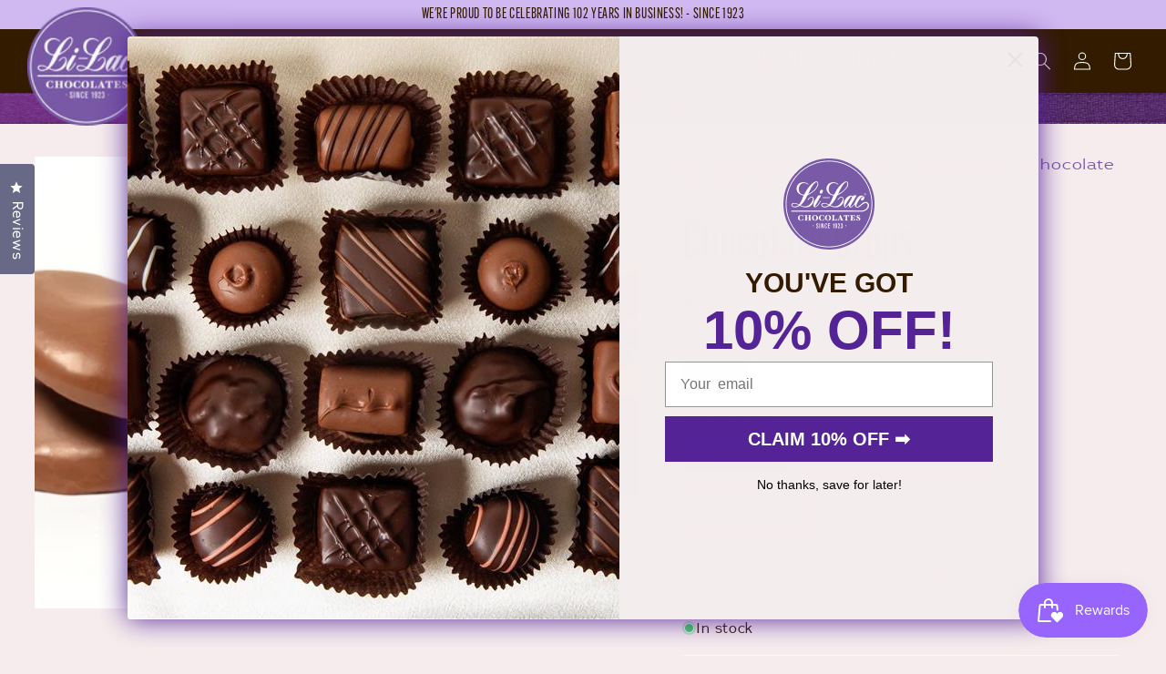

--- FILE ---
content_type: text/html; charset=utf-8
request_url: https://www.li-lacchocolates.com/products/chocolate-drops
body_size: 92883
content:
<!doctype html>
<html class="js" lang="en">
  <head>
    <!-- Google Tag Manager -->
<script>
(function(w,d,s,l,i){
  w[l]=w[l]||[];
  w[l].push({'gtm.start': new Date().getTime(),event:'gtm.js'});
  var f=d.getElementsByTagName(s)[0],
  j=d.createElement(s),
  dl=l!='dataLayer'?'&l='+l:'';
  j.async=true;
  j.src='https://www.googletagmanager.com/gtm.js?id='+i+dl;
  f.parentNode.insertBefore(j,f);
})(window,document,'script','dataLayer','GTM-5MJSVTKQ');
</script>
<!-- End Google Tag Manager -->

    <meta charset="utf-8">
    <meta http-equiv="X-UA-Compatible" content="IE=edge">
    <meta name="viewport" content="width=device-width,initial-scale=1">
    <meta name="theme-color" content="">
    <link rel="canonical" href="https://www.li-lacchocolates.com/products/chocolate-drops"><link rel="icon" type="image/png" href="//www.li-lacchocolates.com/cdn/shop/files/li-lac-logo_hi-res.png?crop=center&height=32&v=1721675746&width=32"><title>
      Chocolate Drops | Li-Lac Chocolates
</title>

    
      <meta name="description" content="Discover the best fresh gourmet Chocolate Drops and other artisan chocolate gifts Li-Lac Chocolates in New York. Order online for home delivery.">
    

    

<meta property="og:site_name" content="Li-Lac Chocolates">
<meta property="og:url" content="https://www.li-lacchocolates.com/products/chocolate-drops">
<meta property="og:title" content="Chocolate Drops | Li-Lac Chocolates">
<meta property="og:type" content="product">
<meta property="og:description" content="Discover the best fresh gourmet Chocolate Drops and other artisan chocolate gifts Li-Lac Chocolates in New York. Order online for home delivery."><meta property="og:image" content="http://www.li-lacchocolates.com/cdn/shop/products/chocolate-drops.jpg?v=1634072847">
  <meta property="og:image:secure_url" content="https://www.li-lacchocolates.com/cdn/shop/products/chocolate-drops.jpg?v=1634072847">
  <meta property="og:image:width" content="482">
  <meta property="og:image:height" content="362"><meta property="og:price:amount" content="16.00">
  <meta property="og:price:currency" content="USD"><meta name="twitter:site" content="@lilacchocolates"><meta name="twitter:card" content="summary_large_image">
<meta name="twitter:title" content="Chocolate Drops | Li-Lac Chocolates">
<meta name="twitter:description" content="Discover the best fresh gourmet Chocolate Drops and other artisan chocolate gifts Li-Lac Chocolates in New York. Order online for home delivery.">


      
          <meta name="robots" content="index">
      

    <script src="//www.li-lacchocolates.com/cdn/shop/t/122/assets/constants.js?v=132983761750457495441751373380" defer="defer"></script>
    <script src="//www.li-lacchocolates.com/cdn/shop/t/122/assets/pubsub.js?v=158357773527763999511751373435" defer="defer"></script>
    <script src="//www.li-lacchocolates.com/cdn/shop/t/122/assets/global.js?v=152862011079830610291751373393" defer="defer"></script>
    <script src="//www.li-lacchocolates.com/cdn/shop/t/122/assets/details-disclosure.js?v=13653116266235556501751373391" defer="defer"></script>
    <script src="//www.li-lacchocolates.com/cdn/shop/t/122/assets/details-modal.js?v=25581673532751508451751373391" defer="defer"></script>
    <script src="//www.li-lacchocolates.com/cdn/shop/t/122/assets/search-form.js?v=133129549252120666541751373439" defer="defer"></script>
 <script src="https://code.jquery.com/jquery-3.5.1.min.js" type="text/javascript"></script>
    
     <link rel="stylesheet" href="https://cdn.jsdelivr.net/npm/flatpickr/dist/flatpickr.min.css">
    <script src="https://cdn.jsdelivr.net/npm/flatpickr"></script>

    
<script src="//www.li-lacchocolates.com/cdn/shop/t/122/assets/animations.js?v=88693664871331136111751373357" defer="defer"></script><script>window.performance && window.performance.mark && window.performance.mark('shopify.content_for_header.start');</script><meta name="facebook-domain-verification" content="beh41bgdd9wx8726pxe0hy1mdh1hmd">
<meta id="shopify-digital-wallet" name="shopify-digital-wallet" content="/59357397197/digital_wallets/dialog">
<meta name="shopify-checkout-api-token" content="700a1fb9f4209eebdf337840251f666b">
<meta id="in-context-paypal-metadata" data-shop-id="59357397197" data-venmo-supported="false" data-environment="production" data-locale="en_US" data-paypal-v4="true" data-currency="USD">
<link rel="alternate" type="application/json+oembed" href="https://www.li-lacchocolates.com/products/chocolate-drops.oembed">
<script async="async" src="/checkouts/internal/preloads.js?locale=en-US"></script>
<link rel="preconnect" href="https://shop.app" crossorigin="anonymous">
<script async="async" src="https://shop.app/checkouts/internal/preloads.js?locale=en-US&shop_id=59357397197" crossorigin="anonymous"></script>
<script id="apple-pay-shop-capabilities" type="application/json">{"shopId":59357397197,"countryCode":"US","currencyCode":"USD","merchantCapabilities":["supports3DS"],"merchantId":"gid:\/\/shopify\/Shop\/59357397197","merchantName":"Li-Lac Chocolates","requiredBillingContactFields":["postalAddress","email"],"requiredShippingContactFields":["postalAddress","email"],"shippingType":"shipping","supportedNetworks":["visa","masterCard","amex","discover","elo","jcb"],"total":{"type":"pending","label":"Li-Lac Chocolates","amount":"1.00"},"shopifyPaymentsEnabled":true,"supportsSubscriptions":true}</script>
<script id="shopify-features" type="application/json">{"accessToken":"700a1fb9f4209eebdf337840251f666b","betas":["rich-media-storefront-analytics"],"domain":"www.li-lacchocolates.com","predictiveSearch":true,"shopId":59357397197,"locale":"en"}</script>
<script>var Shopify = Shopify || {};
Shopify.shop = "li-lac-chocolates.myshopify.com";
Shopify.locale = "en";
Shopify.currency = {"active":"USD","rate":"1.0"};
Shopify.country = "US";
Shopify.theme = {"name":"GiftBoxes_Lilac-Chocolates\/LLCR-2...","id":178210767220,"schema_name":"Dawn","schema_version":"15.2.0","theme_store_id":null,"role":"main"};
Shopify.theme.handle = "null";
Shopify.theme.style = {"id":null,"handle":null};
Shopify.cdnHost = "www.li-lacchocolates.com/cdn";
Shopify.routes = Shopify.routes || {};
Shopify.routes.root = "/";</script>
<script type="module">!function(o){(o.Shopify=o.Shopify||{}).modules=!0}(window);</script>
<script>!function(o){function n(){var o=[];function n(){o.push(Array.prototype.slice.apply(arguments))}return n.q=o,n}var t=o.Shopify=o.Shopify||{};t.loadFeatures=n(),t.autoloadFeatures=n()}(window);</script>
<script>
  window.ShopifyPay = window.ShopifyPay || {};
  window.ShopifyPay.apiHost = "shop.app\/pay";
  window.ShopifyPay.redirectState = null;
</script>
<script id="shop-js-analytics" type="application/json">{"pageType":"product"}</script>
<script defer="defer" async type="module" src="//www.li-lacchocolates.com/cdn/shopifycloud/shop-js/modules/v2/client.init-shop-cart-sync_C5BV16lS.en.esm.js"></script>
<script defer="defer" async type="module" src="//www.li-lacchocolates.com/cdn/shopifycloud/shop-js/modules/v2/chunk.common_CygWptCX.esm.js"></script>
<script type="module">
  await import("//www.li-lacchocolates.com/cdn/shopifycloud/shop-js/modules/v2/client.init-shop-cart-sync_C5BV16lS.en.esm.js");
await import("//www.li-lacchocolates.com/cdn/shopifycloud/shop-js/modules/v2/chunk.common_CygWptCX.esm.js");

  window.Shopify.SignInWithShop?.initShopCartSync?.({"fedCMEnabled":true,"windoidEnabled":true});

</script>
<script>
  window.Shopify = window.Shopify || {};
  if (!window.Shopify.featureAssets) window.Shopify.featureAssets = {};
  window.Shopify.featureAssets['shop-js'] = {"shop-cart-sync":["modules/v2/client.shop-cart-sync_ZFArdW7E.en.esm.js","modules/v2/chunk.common_CygWptCX.esm.js"],"init-fed-cm":["modules/v2/client.init-fed-cm_CmiC4vf6.en.esm.js","modules/v2/chunk.common_CygWptCX.esm.js"],"shop-button":["modules/v2/client.shop-button_tlx5R9nI.en.esm.js","modules/v2/chunk.common_CygWptCX.esm.js"],"shop-cash-offers":["modules/v2/client.shop-cash-offers_DOA2yAJr.en.esm.js","modules/v2/chunk.common_CygWptCX.esm.js","modules/v2/chunk.modal_D71HUcav.esm.js"],"init-windoid":["modules/v2/client.init-windoid_sURxWdc1.en.esm.js","modules/v2/chunk.common_CygWptCX.esm.js"],"shop-toast-manager":["modules/v2/client.shop-toast-manager_ClPi3nE9.en.esm.js","modules/v2/chunk.common_CygWptCX.esm.js"],"init-shop-email-lookup-coordinator":["modules/v2/client.init-shop-email-lookup-coordinator_B8hsDcYM.en.esm.js","modules/v2/chunk.common_CygWptCX.esm.js"],"init-shop-cart-sync":["modules/v2/client.init-shop-cart-sync_C5BV16lS.en.esm.js","modules/v2/chunk.common_CygWptCX.esm.js"],"avatar":["modules/v2/client.avatar_BTnouDA3.en.esm.js"],"pay-button":["modules/v2/client.pay-button_FdsNuTd3.en.esm.js","modules/v2/chunk.common_CygWptCX.esm.js"],"init-customer-accounts":["modules/v2/client.init-customer-accounts_DxDtT_ad.en.esm.js","modules/v2/client.shop-login-button_C5VAVYt1.en.esm.js","modules/v2/chunk.common_CygWptCX.esm.js","modules/v2/chunk.modal_D71HUcav.esm.js"],"init-shop-for-new-customer-accounts":["modules/v2/client.init-shop-for-new-customer-accounts_ChsxoAhi.en.esm.js","modules/v2/client.shop-login-button_C5VAVYt1.en.esm.js","modules/v2/chunk.common_CygWptCX.esm.js","modules/v2/chunk.modal_D71HUcav.esm.js"],"shop-login-button":["modules/v2/client.shop-login-button_C5VAVYt1.en.esm.js","modules/v2/chunk.common_CygWptCX.esm.js","modules/v2/chunk.modal_D71HUcav.esm.js"],"init-customer-accounts-sign-up":["modules/v2/client.init-customer-accounts-sign-up_CPSyQ0Tj.en.esm.js","modules/v2/client.shop-login-button_C5VAVYt1.en.esm.js","modules/v2/chunk.common_CygWptCX.esm.js","modules/v2/chunk.modal_D71HUcav.esm.js"],"shop-follow-button":["modules/v2/client.shop-follow-button_Cva4Ekp9.en.esm.js","modules/v2/chunk.common_CygWptCX.esm.js","modules/v2/chunk.modal_D71HUcav.esm.js"],"checkout-modal":["modules/v2/client.checkout-modal_BPM8l0SH.en.esm.js","modules/v2/chunk.common_CygWptCX.esm.js","modules/v2/chunk.modal_D71HUcav.esm.js"],"lead-capture":["modules/v2/client.lead-capture_Bi8yE_yS.en.esm.js","modules/v2/chunk.common_CygWptCX.esm.js","modules/v2/chunk.modal_D71HUcav.esm.js"],"shop-login":["modules/v2/client.shop-login_D6lNrXab.en.esm.js","modules/v2/chunk.common_CygWptCX.esm.js","modules/v2/chunk.modal_D71HUcav.esm.js"],"payment-terms":["modules/v2/client.payment-terms_CZxnsJam.en.esm.js","modules/v2/chunk.common_CygWptCX.esm.js","modules/v2/chunk.modal_D71HUcav.esm.js"]};
</script>
<script>(function() {
  var isLoaded = false;
  function asyncLoad() {
    if (isLoaded) return;
    isLoaded = true;
    var urls = ["\/\/cdn.shopify.com\/proxy\/cfb69312e0211c0c81316a68f54413fe38b137ca7fa6bef273e33179f073fecd\/bingshoppingtool-t2app-prod.trafficmanager.net\/uet\/tracking_script?shop=li-lac-chocolates.myshopify.com\u0026sp-cache-control=cHVibGljLCBtYXgtYWdlPTkwMA","\/\/cdn.shopify.com\/proxy\/a254306993aa89169d4f40f38ecfcb331fbd78e5f03525572c844d6f43394091\/d33a6lvgbd0fej.cloudfront.net\/script_tag\/secomapp.scripttag.js?shop=li-lac-chocolates.myshopify.com\u0026sp-cache-control=cHVibGljLCBtYXgtYWdlPTkwMA","https:\/\/cdn.rebuyengine.com\/onsite\/js\/rebuy.js?shop=li-lac-chocolates.myshopify.com"];
    for (var i = 0; i < urls.length; i++) {
      var s = document.createElement('script');
      s.type = 'text/javascript';
      s.async = true;
      s.src = urls[i];
      var x = document.getElementsByTagName('script')[0];
      x.parentNode.insertBefore(s, x);
    }
  };
  if(window.attachEvent) {
    window.attachEvent('onload', asyncLoad);
  } else {
    window.addEventListener('load', asyncLoad, false);
  }
})();</script>
<script id="__st">var __st={"a":59357397197,"offset":-18000,"reqid":"90d65e34-0fea-4409-8502-551e7b7ec2be-1768804165","pageurl":"www.li-lacchocolates.com\/products\/chocolate-drops","u":"8263367761c6","p":"product","rtyp":"product","rid":6802585911501};</script>
<script>window.ShopifyPaypalV4VisibilityTracking = true;</script>
<script id="captcha-bootstrap">!function(){'use strict';const t='contact',e='account',n='new_comment',o=[[t,t],['blogs',n],['comments',n],[t,'customer']],c=[[e,'customer_login'],[e,'guest_login'],[e,'recover_customer_password'],[e,'create_customer']],r=t=>t.map((([t,e])=>`form[action*='/${t}']:not([data-nocaptcha='true']) input[name='form_type'][value='${e}']`)).join(','),a=t=>()=>t?[...document.querySelectorAll(t)].map((t=>t.form)):[];function s(){const t=[...o],e=r(t);return a(e)}const i='password',u='form_key',d=['recaptcha-v3-token','g-recaptcha-response','h-captcha-response',i],f=()=>{try{return window.sessionStorage}catch{return}},m='__shopify_v',_=t=>t.elements[u];function p(t,e,n=!1){try{const o=window.sessionStorage,c=JSON.parse(o.getItem(e)),{data:r}=function(t){const{data:e,action:n}=t;return t[m]||n?{data:e,action:n}:{data:t,action:n}}(c);for(const[e,n]of Object.entries(r))t.elements[e]&&(t.elements[e].value=n);n&&o.removeItem(e)}catch(o){console.error('form repopulation failed',{error:o})}}const l='form_type',E='cptcha';function T(t){t.dataset[E]=!0}const w=window,h=w.document,L='Shopify',v='ce_forms',y='captcha';let A=!1;((t,e)=>{const n=(g='f06e6c50-85a8-45c8-87d0-21a2b65856fe',I='https://cdn.shopify.com/shopifycloud/storefront-forms-hcaptcha/ce_storefront_forms_captcha_hcaptcha.v1.5.2.iife.js',D={infoText:'Protected by hCaptcha',privacyText:'Privacy',termsText:'Terms'},(t,e,n)=>{const o=w[L][v],c=o.bindForm;if(c)return c(t,g,e,D).then(n);var r;o.q.push([[t,g,e,D],n]),r=I,A||(h.body.append(Object.assign(h.createElement('script'),{id:'captcha-provider',async:!0,src:r})),A=!0)});var g,I,D;w[L]=w[L]||{},w[L][v]=w[L][v]||{},w[L][v].q=[],w[L][y]=w[L][y]||{},w[L][y].protect=function(t,e){n(t,void 0,e),T(t)},Object.freeze(w[L][y]),function(t,e,n,w,h,L){const[v,y,A,g]=function(t,e,n){const i=e?o:[],u=t?c:[],d=[...i,...u],f=r(d),m=r(i),_=r(d.filter((([t,e])=>n.includes(e))));return[a(f),a(m),a(_),s()]}(w,h,L),I=t=>{const e=t.target;return e instanceof HTMLFormElement?e:e&&e.form},D=t=>v().includes(t);t.addEventListener('submit',(t=>{const e=I(t);if(!e)return;const n=D(e)&&!e.dataset.hcaptchaBound&&!e.dataset.recaptchaBound,o=_(e),c=g().includes(e)&&(!o||!o.value);(n||c)&&t.preventDefault(),c&&!n&&(function(t){try{if(!f())return;!function(t){const e=f();if(!e)return;const n=_(t);if(!n)return;const o=n.value;o&&e.removeItem(o)}(t);const e=Array.from(Array(32),(()=>Math.random().toString(36)[2])).join('');!function(t,e){_(t)||t.append(Object.assign(document.createElement('input'),{type:'hidden',name:u})),t.elements[u].value=e}(t,e),function(t,e){const n=f();if(!n)return;const o=[...t.querySelectorAll(`input[type='${i}']`)].map((({name:t})=>t)),c=[...d,...o],r={};for(const[a,s]of new FormData(t).entries())c.includes(a)||(r[a]=s);n.setItem(e,JSON.stringify({[m]:1,action:t.action,data:r}))}(t,e)}catch(e){console.error('failed to persist form',e)}}(e),e.submit())}));const S=(t,e)=>{t&&!t.dataset[E]&&(n(t,e.some((e=>e===t))),T(t))};for(const o of['focusin','change'])t.addEventListener(o,(t=>{const e=I(t);D(e)&&S(e,y())}));const B=e.get('form_key'),M=e.get(l),P=B&&M;t.addEventListener('DOMContentLoaded',(()=>{const t=y();if(P)for(const e of t)e.elements[l].value===M&&p(e,B);[...new Set([...A(),...v().filter((t=>'true'===t.dataset.shopifyCaptcha))])].forEach((e=>S(e,t)))}))}(h,new URLSearchParams(w.location.search),n,t,e,['guest_login'])})(!0,!0)}();</script>
<script integrity="sha256-4kQ18oKyAcykRKYeNunJcIwy7WH5gtpwJnB7kiuLZ1E=" data-source-attribution="shopify.loadfeatures" defer="defer" src="//www.li-lacchocolates.com/cdn/shopifycloud/storefront/assets/storefront/load_feature-a0a9edcb.js" crossorigin="anonymous"></script>
<script crossorigin="anonymous" defer="defer" src="//www.li-lacchocolates.com/cdn/shopifycloud/storefront/assets/shopify_pay/storefront-65b4c6d7.js?v=20250812"></script>
<script data-source-attribution="shopify.dynamic_checkout.dynamic.init">var Shopify=Shopify||{};Shopify.PaymentButton=Shopify.PaymentButton||{isStorefrontPortableWallets:!0,init:function(){window.Shopify.PaymentButton.init=function(){};var t=document.createElement("script");t.src="https://www.li-lacchocolates.com/cdn/shopifycloud/portable-wallets/latest/portable-wallets.en.js",t.type="module",document.head.appendChild(t)}};
</script>
<script data-source-attribution="shopify.dynamic_checkout.buyer_consent">
  function portableWalletsHideBuyerConsent(e){var t=document.getElementById("shopify-buyer-consent"),n=document.getElementById("shopify-subscription-policy-button");t&&n&&(t.classList.add("hidden"),t.setAttribute("aria-hidden","true"),n.removeEventListener("click",e))}function portableWalletsShowBuyerConsent(e){var t=document.getElementById("shopify-buyer-consent"),n=document.getElementById("shopify-subscription-policy-button");t&&n&&(t.classList.remove("hidden"),t.removeAttribute("aria-hidden"),n.addEventListener("click",e))}window.Shopify?.PaymentButton&&(window.Shopify.PaymentButton.hideBuyerConsent=portableWalletsHideBuyerConsent,window.Shopify.PaymentButton.showBuyerConsent=portableWalletsShowBuyerConsent);
</script>
<script data-source-attribution="shopify.dynamic_checkout.cart.bootstrap">document.addEventListener("DOMContentLoaded",(function(){function t(){return document.querySelector("shopify-accelerated-checkout-cart, shopify-accelerated-checkout")}if(t())Shopify.PaymentButton.init();else{new MutationObserver((function(e,n){t()&&(Shopify.PaymentButton.init(),n.disconnect())})).observe(document.body,{childList:!0,subtree:!0})}}));
</script>
<link id="shopify-accelerated-checkout-styles" rel="stylesheet" media="screen" href="https://www.li-lacchocolates.com/cdn/shopifycloud/portable-wallets/latest/accelerated-checkout-backwards-compat.css" crossorigin="anonymous">
<style id="shopify-accelerated-checkout-cart">
        #shopify-buyer-consent {
  margin-top: 1em;
  display: inline-block;
  width: 100%;
}

#shopify-buyer-consent.hidden {
  display: none;
}

#shopify-subscription-policy-button {
  background: none;
  border: none;
  padding: 0;
  text-decoration: underline;
  font-size: inherit;
  cursor: pointer;
}

#shopify-subscription-policy-button::before {
  box-shadow: none;
}

      </style>
<script id="sections-script" data-sections="header" defer="defer" src="//www.li-lacchocolates.com/cdn/shop/t/122/compiled_assets/scripts.js?v=30581"></script>
<script>window.performance && window.performance.mark && window.performance.mark('shopify.content_for_header.end');</script>


    <style data-shopify>
      
      
      
      
      

      
        :root,
        .color-scheme-1 {
          --color-background: 246,236,237;
        
          --gradient-background: #f6eced;
        

        

        --color-foreground: 84,36,151;
        --color-background-contrast: 205,149,155;
        --color-shadow: 208,184,241;
        --color-button: 84,36,151;
        --color-button-text: 121,89,166;
        --color-secondary-button: 246,236,237;
        --color-secondary-button-text: 84,36,151;
        --color-link: 84,36,151;
        --color-badge-foreground: 84,36,151;
        --color-badge-background: 246,236,237;
        --color-badge-border: 84,36,151;
        --payment-terms-background-color: rgb(246 236 237);
      }
      
        
        .color-scheme-2 {
          --color-background: 51,27,0;
        
          --gradient-background: #331b00;
        

        

        --color-foreground: 246,236,237;
        --color-background-contrast: 77,41,0;
        --color-shadow: 84,36,151;
        --color-button: 246,236,237;
        --color-button-text: 84,36,151;
        --color-secondary-button: 51,27,0;
        --color-secondary-button-text: 246,236,237;
        --color-link: 246,236,237;
        --color-badge-foreground: 246,236,237;
        --color-badge-background: 51,27,0;
        --color-badge-border: 246,236,237;
        --payment-terms-background-color: rgb(51 27 0);
      }
      
        
        .color-scheme-3 {
          --color-background: 208,184,241;
        
          --gradient-background: #d0b8f1;
        

        

        --color-foreground: 51,27,0;
        --color-background-contrast: 137,77,220;
        --color-shadow: 51,27,0;
        --color-button: 51,27,0;
        --color-button-text: 208,184,241;
        --color-secondary-button: 208,184,241;
        --color-secondary-button-text: 51,27,0;
        --color-link: 51,27,0;
        --color-badge-foreground: 51,27,0;
        --color-badge-background: 208,184,241;
        --color-badge-border: 51,27,0;
        --payment-terms-background-color: rgb(208 184 241);
      }
      
        
        .color-scheme-4 {
          --color-background: 84,36,151;
        
          --gradient-background: #542497;
        

        

        --color-foreground: 246,236,237;
        --color-background-contrast: 95,41,172;
        --color-shadow: 84,36,151;
        --color-button: 246,236,237;
        --color-button-text: 84,36,151;
        --color-secondary-button: 84,36,151;
        --color-secondary-button-text: 208,184,241;
        --color-link: 208,184,241;
        --color-badge-foreground: 246,236,237;
        --color-badge-background: 84,36,151;
        --color-badge-border: 246,236,237;
        --payment-terms-background-color: rgb(84 36 151);
      }
      
        
        .color-scheme-5 {
          --color-background: 246,236,237;
        
          --gradient-background: #f6eced;
        

        

        --color-foreground: 51,27,0;
        --color-background-contrast: 205,149,155;
        --color-shadow: 84,36,151;
        --color-button: 51,27,0;
        --color-button-text: 246,236,237;
        --color-secondary-button: 246,236,237;
        --color-secondary-button-text: 51,27,0;
        --color-link: 51,27,0;
        --color-badge-foreground: 51,27,0;
        --color-badge-background: 246,236,237;
        --color-badge-border: 51,27,0;
        --payment-terms-background-color: rgb(246 236 237);
      }
      
        
        .color-scheme-f1548c08-eacb-4a78-a80d-568897bd87a8 {
          --color-background: 225,221,234;
        
          --gradient-background: #e1ddea;
        

        

        --color-foreground: 84,36,151;
        --color-background-contrast: 155,142,185;
        --color-shadow: 208,184,241;
        --color-button: 84,36,151;
        --color-button-text: 225,221,234;
        --color-secondary-button: 225,221,234;
        --color-secondary-button-text: 84,36,151;
        --color-link: 84,36,151;
        --color-badge-foreground: 84,36,151;
        --color-badge-background: 225,221,234;
        --color-badge-border: 84,36,151;
        --payment-terms-background-color: rgb(225 221 234);
      }
      
        
        .color-scheme-d573d051-b353-41a4-bc00-557918ed1b6a {
          --color-background: 51,27,0;
        
          --gradient-background: #331b00;
        

        

        --color-foreground: 255,255,255;
        --color-background-contrast: 77,41,0;
        --color-shadow: 208,184,241;
        --color-button: 255,255,255;
        --color-button-text: 51,27,0;
        --color-secondary-button: 51,27,0;
        --color-secondary-button-text: 255,255,255;
        --color-link: 255,255,255;
        --color-badge-foreground: 255,255,255;
        --color-badge-background: 51,27,0;
        --color-badge-border: 255,255,255;
        --payment-terms-background-color: rgb(51 27 0);
      }
      
        
        .color-scheme-9810827c-c12b-4b9d-81e7-2aa788cc893c {
          --color-background: 208,184,241;
        
          --gradient-background: #d0b8f1;
        

        

        --color-foreground: 84,36,151;
        --color-background-contrast: 137,77,220;
        --color-shadow: 208,184,241;
        --color-button: 84,36,151;
        --color-button-text: 255,255,255;
        --color-secondary-button: 208,184,241;
        --color-secondary-button-text: 84,36,151;
        --color-link: 84,36,151;
        --color-badge-foreground: 84,36,151;
        --color-badge-background: 208,184,241;
        --color-badge-border: 84,36,151;
        --payment-terms-background-color: rgb(208 184 241);
      }
      
        
        .color-scheme-6d84f554-2cd8-4144-966c-cc6dbf9c00d1 {
          --color-background: 255,255,255;
        
          --gradient-background: #ffffff;
        

        

        --color-foreground: 84,36,151;
        --color-background-contrast: 191,191,191;
        --color-shadow: 208,184,241;
        --color-button: 84,36,151;
        --color-button-text: 255,255,255;
        --color-secondary-button: 255,255,255;
        --color-secondary-button-text: 84,36,151;
        --color-link: 84,36,151;
        --color-badge-foreground: 84,36,151;
        --color-badge-background: 255,255,255;
        --color-badge-border: 84,36,151;
        --payment-terms-background-color: rgb(255 255 255);
      }
      
        
        .color-scheme-b8d238ea-68fe-464a-8e82-e6317dd1bea5 {
          --color-background: 121,89,166;
        
          --gradient-background: #7959a6;
        

        

        --color-foreground: 255,255,255;
        --color-background-contrast: 60,45,83;
        --color-shadow: 208,184,241;
        --color-button: 255,255,255;
        --color-button-text: 255,255,255;
        --color-secondary-button: 121,89,166;
        --color-secondary-button-text: 255,255,255;
        --color-link: 255,255,255;
        --color-badge-foreground: 255,255,255;
        --color-badge-background: 121,89,166;
        --color-badge-border: 255,255,255;
        --payment-terms-background-color: rgb(121 89 166);
      }
      
        
        .color-scheme-5417348d-8e43-4c41-a318-83aaf6892407 {
          --color-background: 27,231,255;
        
          --gradient-background: #1be7ff;
        

        

        --color-foreground: 51,27,0;
        --color-background-contrast: 0,138,155;
        --color-shadow: 208,184,241;
        --color-button: 84,36,151;
        --color-button-text: 255,255,255;
        --color-secondary-button: 27,231,255;
        --color-secondary-button-text: 84,36,151;
        --color-link: 84,36,151;
        --color-badge-foreground: 51,27,0;
        --color-badge-background: 27,231,255;
        --color-badge-border: 51,27,0;
        --payment-terms-background-color: rgb(27 231 255);
      }
      
        
        .color-scheme-f2207e08-107a-47f4-bcaa-66fc1af6ff50 {
          --color-background: 228,216,245;
        
          --gradient-background: #e4d8f5;
        

        

        --color-foreground: 84,36,151;
        --color-background-contrast: 158,115,219;
        --color-shadow: 208,184,241;
        --color-button: 84,36,151;
        --color-button-text: 255,255,255;
        --color-secondary-button: 228,216,245;
        --color-secondary-button-text: 84,36,151;
        --color-link: 84,36,151;
        --color-badge-foreground: 84,36,151;
        --color-badge-background: 228,216,245;
        --color-badge-border: 84,36,151;
        --payment-terms-background-color: rgb(228 216 245);
      }
      
        
        .color-scheme-d74302e3-7d40-43f8-ba8a-425d47efca4f {
          --color-background: 238,232,247;
        
          --gradient-background: #eee8f7;
        

        

        --color-foreground: 84,36,151;
        --color-background-contrast: 168,137,214;
        --color-shadow: 208,184,241;
        --color-button: 84,36,151;
        --color-button-text: 255,255,255;
        --color-secondary-button: 238,232,247;
        --color-secondary-button-text: 84,36,151;
        --color-link: 84,36,151;
        --color-badge-foreground: 84,36,151;
        --color-badge-background: 238,232,247;
        --color-badge-border: 84,36,151;
        --payment-terms-background-color: rgb(238 232 247);
      }
      
        
        .color-scheme-ab9247e5-83fb-48b9-8d8a-d606f05b6859 {
          --color-background: 225,221,234;
        
          --gradient-background: #e1ddea;
        

        

        --color-foreground: 51,27,0;
        --color-background-contrast: 155,142,185;
        --color-shadow: 208,184,241;
        --color-button: 51,27,0;
        --color-button-text: 255,255,255;
        --color-secondary-button: 225,221,234;
        --color-secondary-button-text: 51,27,0;
        --color-link: 51,27,0;
        --color-badge-foreground: 51,27,0;
        --color-badge-background: 225,221,234;
        --color-badge-border: 51,27,0;
        --payment-terms-background-color: rgb(225 221 234);
      }
      
        
        .color-scheme-577764e2-b8f6-4d0b-af5a-5818a1ea320e {
          --color-background: 251,222,222;
        
          --gradient-background: #fbdede;
        

        

        --color-foreground: 51,27,0;
        --color-background-contrast: 237,108,108;
        --color-shadow: 208,184,241;
        --color-button: 51,27,0;
        --color-button-text: 255,255,255;
        --color-secondary-button: 251,222,222;
        --color-secondary-button-text: 51,27,0;
        --color-link: 51,27,0;
        --color-badge-foreground: 51,27,0;
        --color-badge-background: 251,222,222;
        --color-badge-border: 51,27,0;
        --payment-terms-background-color: rgb(251 222 222);
      }
      

      body, .color-scheme-1, .color-scheme-2, .color-scheme-3, .color-scheme-4, .color-scheme-5, .color-scheme-f1548c08-eacb-4a78-a80d-568897bd87a8, .color-scheme-d573d051-b353-41a4-bc00-557918ed1b6a, .color-scheme-9810827c-c12b-4b9d-81e7-2aa788cc893c, .color-scheme-6d84f554-2cd8-4144-966c-cc6dbf9c00d1, .color-scheme-b8d238ea-68fe-464a-8e82-e6317dd1bea5, .color-scheme-5417348d-8e43-4c41-a318-83aaf6892407, .color-scheme-f2207e08-107a-47f4-bcaa-66fc1af6ff50, .color-scheme-d74302e3-7d40-43f8-ba8a-425d47efca4f, .color-scheme-ab9247e5-83fb-48b9-8d8a-d606f05b6859, .color-scheme-577764e2-b8f6-4d0b-af5a-5818a1ea320e {
        color: rgba(var(--color-foreground), 1);
        background-color: rgb(var(--color-background));
      }

      :root {
        --font-body-family: var(--AdriannaReg), -apple-system, 'Segoe UI', Roboto, 'Helvetica Neue', 'Noto Sans', 'Liberation Sans', Arial, sans-serif, 'Apple Color Emoji', 'Segoe UI Emoji', 'Segoe UI Symbol', 'Noto Color Emoji';
        --font-body-style: normal;
        --font-body-weight: 400;
        --font-body-weight-bold: 700;

        --font-heading-family: var(--Alt2), -apple-system, 'Segoe UI', Roboto, 'Helvetica Neue', 'Noto Sans', 'Liberation Sans', Arial, sans-serif, 'Apple Color Emoji', 'Segoe UI Emoji', 'Segoe UI Symbol', 'Noto Color Emoji';
        --font-heading-style: normal;
        --font-heading-weight: 400;

        --font-body-scale: 1.0;
        --font-heading-scale: 1.35;

        --media-padding: px;
        --media-border-opacity: 0.05;
        --media-border-width: 0px;
        --media-radius: 0px;
        --media-shadow-opacity: 0.0;
        --media-shadow-horizontal-offset: 0px;
        --media-shadow-vertical-offset: 4px;
        --media-shadow-blur-radius: 5px;
        --media-shadow-visible: 0;

        --page-width: 160rem;
        --page-width-margin: 0rem;

        --product-card-image-padding: 1.6rem;
        --product-card-corner-radius: 0.0rem;
        --product-card-text-alignment: center;
        --product-card-border-width: 0.0rem;
        --product-card-border-opacity: 0.1;
        --product-card-shadow-opacity: 0.0;
        --product-card-shadow-visible: 0;
        --product-card-shadow-horizontal-offset: 0.0rem;
        --product-card-shadow-vertical-offset: 0.4rem;
        --product-card-shadow-blur-radius: 0.5rem;

        --collection-card-image-padding: 0.0rem;
        --collection-card-corner-radius: 0.0rem;
        --collection-card-text-alignment: left;
        --collection-card-border-width: 0.0rem;
        --collection-card-border-opacity: 0.1;
        --collection-card-shadow-opacity: 0.0;
        --collection-card-shadow-visible: 0;
        --collection-card-shadow-horizontal-offset: 0.0rem;
        --collection-card-shadow-vertical-offset: 0.4rem;
        --collection-card-shadow-blur-radius: 0.5rem;

        --blog-card-image-padding: 0.0rem;
        --blog-card-corner-radius: 0.0rem;
        --blog-card-text-alignment: left;
        --blog-card-border-width: 0.0rem;
        --blog-card-border-opacity: 0.1;
        --blog-card-shadow-opacity: 0.0;
        --blog-card-shadow-visible: 0;
        --blog-card-shadow-horizontal-offset: 0.0rem;
        --blog-card-shadow-vertical-offset: 0.4rem;
        --blog-card-shadow-blur-radius: 0.5rem;

        --badge-corner-radius: 4.0rem;

        --popup-border-width: 1px;
        --popup-border-opacity: 0.1;
        --popup-corner-radius: 0px;
        --popup-shadow-opacity: 0.05;
        --popup-shadow-horizontal-offset: 0px;
        --popup-shadow-vertical-offset: 4px;
        --popup-shadow-blur-radius: 5px;

        --drawer-border-width: 1px;
        --drawer-border-opacity: 0.1;
        --drawer-shadow-opacity: 0.0;
        --drawer-shadow-horizontal-offset: 0px;
        --drawer-shadow-vertical-offset: 4px;
        --drawer-shadow-blur-radius: 5px;

        --spacing-sections-desktop: 0px;
        --spacing-sections-mobile: 0px;

        --grid-desktop-vertical-spacing: 40px;
        --grid-desktop-horizontal-spacing: 24px;
        --grid-mobile-vertical-spacing: 20px;
        --grid-mobile-horizontal-spacing: 12px;

        --text-boxes-border-opacity: 0.1;
        --text-boxes-border-width: 0px;
        --text-boxes-radius: 0px;
        --text-boxes-shadow-opacity: 0.0;
        --text-boxes-shadow-visible: 0;
        --text-boxes-shadow-horizontal-offset: 0px;
        --text-boxes-shadow-vertical-offset: 4px;
        --text-boxes-shadow-blur-radius: 5px;

        --buttons-radius: 0px;
        --buttons-radius-outset: 0px;
        --buttons-border-width: 1px;
        --buttons-border-opacity: 1.0;
        --buttons-shadow-opacity: 0.0;
        --buttons-shadow-visible: 0;
        --buttons-shadow-horizontal-offset: 0px;
        --buttons-shadow-vertical-offset: 4px;
        --buttons-shadow-blur-radius: 5px;
        --buttons-border-offset: 0px;

        --inputs-radius: 0px;
        --inputs-border-width: 1px;
        --inputs-border-opacity: 0.55;
        --inputs-shadow-opacity: 0.0;
        --inputs-shadow-horizontal-offset: 0px;
        --inputs-margin-offset: 0px;
        --inputs-shadow-vertical-offset: 4px;
        --inputs-shadow-blur-radius: 5px;
        --inputs-radius-outset: 0px;

        --variant-pills-radius: 0px;
        --variant-pills-border-width: 1px;
        --variant-pills-border-opacity: 0.55;
        --variant-pills-shadow-opacity: 0.0;
        --variant-pills-shadow-horizontal-offset: 0px;
        --variant-pills-shadow-vertical-offset: 4px;
        --variant-pills-shadow-blur-radius: 5px;
      }

      *,
      *::before,
      *::after {
        box-sizing: inherit;
      }

      html {
        box-sizing: border-box;
        font-size: calc(var(--font-body-scale) * 62.5%);
        height: 100%;
      }

      body {
        display: grid;
        grid-template-rows: auto auto 1fr auto;
        grid-template-columns: 100%;
        min-height: 100%;
        margin: 0;
        font-size: 1.5rem;
        letter-spacing: 0.06rem;
        line-height: calc(1 + 0.8 / var(--font-body-scale));
        font-family: var(--font-body-family);
        font-style: var(--font-body-style);
        font-weight: var(--font-body-weight);
      }

      @media screen and (min-width: 750px) {
        body {
          font-size: 1.6rem;
        }
      }
    </style>
    <link href="//www.li-lacchocolates.com/cdn/shop/t/122/assets/cr-fonts.css?v=2090752939648152581751373383" rel="stylesheet" type="text/css" media="all" />
    <link href="//www.li-lacchocolates.com/cdn/shop/t/122/assets/base.css?v=19610127327735380961767018507" rel="stylesheet" type="text/css" media="all" />
    <link href="//www.li-lacchocolates.com/cdn/shop/t/122/assets/cr-custom.css?v=126023676440811156511751373381" rel="stylesheet" type="text/css" media="all" />
    <link rel="stylesheet" href="//www.li-lacchocolates.com/cdn/shop/t/122/assets/component-cart-items.css?v=123238115697927560811751373364" media="print" onload="this.media='all'">
   <link href="//www.li-lacchocolates.com/cdn/shop/t/122/assets/smart-cart.css?v=44215980412920602421751373447" rel="stylesheet" type="text/css" media="all" />

    <script src="//www.li-lacchocolates.com/cdn/shop/t/122/assets/cnr-widgets-li-lac.js?v=4026544907444960541751373361" type="text/javascript"></script>
    <link href="//www.li-lacchocolates.com/cdn/shop/t/122/assets/cnr-widgets-li-lac.css?v=154358585182797276041751373361" rel="stylesheet" type="text/css" media="all" />
<link href="//www.li-lacchocolates.com/cdn/shop/t/122/assets/component-localization-form.css?v=170315343355214948141751373370" rel="stylesheet" type="text/css" media="all" />
      <script src="//www.li-lacchocolates.com/cdn/shop/t/122/assets/localization-form.js?v=144176611646395275351751373428" defer="defer"></script><link
        rel="stylesheet"
        href="//www.li-lacchocolates.com/cdn/shop/t/122/assets/component-predictive-search.css?v=118923337488134913561751373373"
        media="print"
        onload="this.media='all'"
      ><script>
      if (Shopify.designMode) {
        document.documentElement.classList.add('shopify-design-mode');
      }
    </script>
  <!-- BEGIN app block: shopify://apps/okendo/blocks/theme-settings/bb689e69-ea70-4661-8fb7-ad24a2e23c29 --><!-- BEGIN app snippet: header-metafields -->










    <style data-oke-reviews-version="0.82.1" type="text/css" data-href="https://d3hw6dc1ow8pp2.cloudfront.net/reviews-widget-plus/css/okendo-reviews-styles.9d163ae1.css"></style><style data-oke-reviews-version="0.82.1" type="text/css" data-href="https://d3hw6dc1ow8pp2.cloudfront.net/reviews-widget-plus/css/modules/okendo-star-rating.4cb378a8.css"></style><style data-oke-reviews-version="0.82.1" type="text/css" data-href="https://d3hw6dc1ow8pp2.cloudfront.net/reviews-widget-plus/css/modules/okendo-reviews-keywords.0942444f.css"></style><style data-oke-reviews-version="0.82.1" type="text/css" data-href="https://d3hw6dc1ow8pp2.cloudfront.net/reviews-widget-plus/css/modules/okendo-reviews-summary.a0c9d7d6.css"></style><style type="text/css">.okeReviews[data-oke-container],div.okeReviews{font-size:14px;font-size:var(--oke-text-regular);font-weight:400;font-family:var(--oke-text-fontFamily);line-height:1.6}.okeReviews[data-oke-container] *,.okeReviews[data-oke-container] :after,.okeReviews[data-oke-container] :before,div.okeReviews *,div.okeReviews :after,div.okeReviews :before{box-sizing:border-box}.okeReviews[data-oke-container] h1,.okeReviews[data-oke-container] h2,.okeReviews[data-oke-container] h3,.okeReviews[data-oke-container] h4,.okeReviews[data-oke-container] h5,.okeReviews[data-oke-container] h6,div.okeReviews h1,div.okeReviews h2,div.okeReviews h3,div.okeReviews h4,div.okeReviews h5,div.okeReviews h6{font-size:1em;font-weight:400;line-height:1.4;margin:0}.okeReviews[data-oke-container] ul,div.okeReviews ul{padding:0;margin:0}.okeReviews[data-oke-container] li,div.okeReviews li{list-style-type:none;padding:0}.okeReviews[data-oke-container] p,div.okeReviews p{line-height:1.8;margin:0 0 4px}.okeReviews[data-oke-container] p:last-child,div.okeReviews p:last-child{margin-bottom:0}.okeReviews[data-oke-container] a,div.okeReviews a{text-decoration:none;color:inherit}.okeReviews[data-oke-container] button,div.okeReviews button{border-radius:0;border:0;box-shadow:none;margin:0;width:auto;min-width:auto;padding:0;background-color:transparent;min-height:auto}.okeReviews[data-oke-container] button,.okeReviews[data-oke-container] input,.okeReviews[data-oke-container] select,.okeReviews[data-oke-container] textarea,div.okeReviews button,div.okeReviews input,div.okeReviews select,div.okeReviews textarea{font-family:inherit;font-size:1em}.okeReviews[data-oke-container] label,.okeReviews[data-oke-container] select,div.okeReviews label,div.okeReviews select{display:inline}.okeReviews[data-oke-container] select,div.okeReviews select{width:auto}.okeReviews[data-oke-container] article,.okeReviews[data-oke-container] aside,div.okeReviews article,div.okeReviews aside{margin:0}.okeReviews[data-oke-container] table,div.okeReviews table{background:transparent;border:0;border-collapse:collapse;border-spacing:0;font-family:inherit;font-size:1em;table-layout:auto}.okeReviews[data-oke-container] table td,.okeReviews[data-oke-container] table th,.okeReviews[data-oke-container] table tr,div.okeReviews table td,div.okeReviews table th,div.okeReviews table tr{border:0;font-family:inherit;font-size:1em}.okeReviews[data-oke-container] table td,.okeReviews[data-oke-container] table th,div.okeReviews table td,div.okeReviews table th{background:transparent;font-weight:400;letter-spacing:normal;padding:0;text-align:left;text-transform:none;vertical-align:middle}.okeReviews[data-oke-container] table tr:hover td,.okeReviews[data-oke-container] table tr:hover th,div.okeReviews table tr:hover td,div.okeReviews table tr:hover th{background:transparent}.okeReviews[data-oke-container] fieldset,div.okeReviews fieldset{border:0;padding:0;margin:0;min-width:0}.okeReviews[data-oke-container] img,.okeReviews[data-oke-container] svg,div.okeReviews img,div.okeReviews svg{max-width:none}.okeReviews[data-oke-container] div:empty,div.okeReviews div:empty{display:block}.okeReviews[data-oke-container] .oke-icon:before,div.okeReviews .oke-icon:before{font-family:oke-widget-icons!important;font-style:normal;font-weight:400;font-variant:normal;text-transform:none;line-height:1;-webkit-font-smoothing:antialiased;-moz-osx-font-smoothing:grayscale;color:inherit}.okeReviews[data-oke-container] .oke-icon--select-arrow:before,div.okeReviews .oke-icon--select-arrow:before{content:""}.okeReviews[data-oke-container] .oke-icon--loading:before,div.okeReviews .oke-icon--loading:before{content:""}.okeReviews[data-oke-container] .oke-icon--pencil:before,div.okeReviews .oke-icon--pencil:before{content:""}.okeReviews[data-oke-container] .oke-icon--filter:before,div.okeReviews .oke-icon--filter:before{content:""}.okeReviews[data-oke-container] .oke-icon--play:before,div.okeReviews .oke-icon--play:before{content:""}.okeReviews[data-oke-container] .oke-icon--tick-circle:before,div.okeReviews .oke-icon--tick-circle:before{content:""}.okeReviews[data-oke-container] .oke-icon--chevron-left:before,div.okeReviews .oke-icon--chevron-left:before{content:""}.okeReviews[data-oke-container] .oke-icon--chevron-right:before,div.okeReviews .oke-icon--chevron-right:before{content:""}.okeReviews[data-oke-container] .oke-icon--thumbs-down:before,div.okeReviews .oke-icon--thumbs-down:before{content:""}.okeReviews[data-oke-container] .oke-icon--thumbs-up:before,div.okeReviews .oke-icon--thumbs-up:before{content:""}.okeReviews[data-oke-container] .oke-icon--close:before,div.okeReviews .oke-icon--close:before{content:""}.okeReviews[data-oke-container] .oke-icon--chevron-up:before,div.okeReviews .oke-icon--chevron-up:before{content:""}.okeReviews[data-oke-container] .oke-icon--chevron-down:before,div.okeReviews .oke-icon--chevron-down:before{content:""}.okeReviews[data-oke-container] .oke-icon--star:before,div.okeReviews .oke-icon--star:before{content:""}.okeReviews[data-oke-container] .oke-icon--magnifying-glass:before,div.okeReviews .oke-icon--magnifying-glass:before{content:""}@font-face{font-family:oke-widget-icons;src:url(https://d3hw6dc1ow8pp2.cloudfront.net/reviews-widget-plus/fonts/oke-widget-icons.ttf) format("truetype"),url(https://d3hw6dc1ow8pp2.cloudfront.net/reviews-widget-plus/fonts/oke-widget-icons.woff) format("woff"),url(https://d3hw6dc1ow8pp2.cloudfront.net/reviews-widget-plus/img/oke-widget-icons.bc0d6b0a.svg) format("svg");font-weight:400;font-style:normal;font-display:block}.okeReviews[data-oke-container] .oke-button,div.okeReviews .oke-button{display:inline-block;border-style:solid;border-color:var(--oke-button-borderColor);border-width:var(--oke-button-borderWidth);background-color:var(--oke-button-backgroundColor);line-height:1;padding:12px 24px;margin:0;border-radius:var(--oke-button-borderRadius);color:var(--oke-button-textColor);text-align:center;position:relative;font-weight:var(--oke-button-fontWeight);font-size:var(--oke-button-fontSize);font-family:var(--oke-button-fontFamily);outline:0}.okeReviews[data-oke-container] .oke-button-text,.okeReviews[data-oke-container] .oke-button .oke-icon,div.okeReviews .oke-button-text,div.okeReviews .oke-button .oke-icon{line-height:1}.okeReviews[data-oke-container] .oke-button.oke-is-loading,div.okeReviews .oke-button.oke-is-loading{position:relative}.okeReviews[data-oke-container] .oke-button.oke-is-loading:before,div.okeReviews .oke-button.oke-is-loading:before{font-family:oke-widget-icons!important;font-style:normal;font-weight:400;font-variant:normal;text-transform:none;line-height:1;-webkit-font-smoothing:antialiased;-moz-osx-font-smoothing:grayscale;content:"";color:undefined;font-size:12px;display:inline-block;animation:oke-spin 1s linear infinite;position:absolute;width:12px;height:12px;top:0;left:0;bottom:0;right:0;margin:auto}.okeReviews[data-oke-container] .oke-button.oke-is-loading>*,div.okeReviews .oke-button.oke-is-loading>*{opacity:0}.okeReviews[data-oke-container] .oke-button.oke-is-active,div.okeReviews .oke-button.oke-is-active{background-color:var(--oke-button-backgroundColorActive);color:var(--oke-button-textColorActive);border-color:var(--oke-button-borderColorActive)}.okeReviews[data-oke-container] .oke-button:not(.oke-is-loading),div.okeReviews .oke-button:not(.oke-is-loading){cursor:pointer}.okeReviews[data-oke-container] .oke-button:not(.oke-is-loading):not(.oke-is-active):hover,div.okeReviews .oke-button:not(.oke-is-loading):not(.oke-is-active):hover{background-color:var(--oke-button-backgroundColorHover);color:var(--oke-button-textColorHover);border-color:var(--oke-button-borderColorHover);box-shadow:0 0 0 2px var(--oke-button-backgroundColorHover)}.okeReviews[data-oke-container] .oke-button:not(.oke-is-loading):not(.oke-is-active):active,.okeReviews[data-oke-container] .oke-button:not(.oke-is-loading):not(.oke-is-active):hover:active,div.okeReviews .oke-button:not(.oke-is-loading):not(.oke-is-active):active,div.okeReviews .oke-button:not(.oke-is-loading):not(.oke-is-active):hover:active{background-color:var(--oke-button-backgroundColorActive);color:var(--oke-button-textColorActive);border-color:var(--oke-button-borderColorActive)}.okeReviews[data-oke-container] .oke-title,div.okeReviews .oke-title{font-weight:var(--oke-title-fontWeight);font-size:var(--oke-title-fontSize);font-family:var(--oke-title-fontFamily)}.okeReviews[data-oke-container] .oke-bodyText,div.okeReviews .oke-bodyText{font-weight:var(--oke-bodyText-fontWeight);font-size:var(--oke-bodyText-fontSize);font-family:var(--oke-bodyText-fontFamily)}.okeReviews[data-oke-container] .oke-linkButton,div.okeReviews .oke-linkButton{cursor:pointer;font-weight:700;pointer-events:auto;text-decoration:underline}.okeReviews[data-oke-container] .oke-linkButton:hover,div.okeReviews .oke-linkButton:hover{text-decoration:none}.okeReviews[data-oke-container] .oke-readMore,div.okeReviews .oke-readMore{cursor:pointer;color:inherit;text-decoration:underline}.okeReviews[data-oke-container] .oke-select,div.okeReviews .oke-select{cursor:pointer;background-repeat:no-repeat;background-position-x:100%;background-position-y:50%;border:none;padding:0 24px 0 12px;-moz-appearance:none;appearance:none;color:inherit;-webkit-appearance:none;background-color:transparent;background-image:url("data:image/svg+xml;charset=utf-8,%3Csvg fill='currentColor' xmlns='http://www.w3.org/2000/svg' viewBox='0 0 24 24'%3E%3Cpath d='M7 10l5 5 5-5z'/%3E%3Cpath d='M0 0h24v24H0z' fill='none'/%3E%3C/svg%3E");outline-offset:4px}.okeReviews[data-oke-container] .oke-select:disabled,div.okeReviews .oke-select:disabled{background-color:transparent;background-image:url("data:image/svg+xml;charset=utf-8,%3Csvg fill='%239a9db1' xmlns='http://www.w3.org/2000/svg' viewBox='0 0 24 24'%3E%3Cpath d='M7 10l5 5 5-5z'/%3E%3Cpath d='M0 0h24v24H0z' fill='none'/%3E%3C/svg%3E")}.okeReviews[data-oke-container] .oke-loader,div.okeReviews .oke-loader{position:relative}.okeReviews[data-oke-container] .oke-loader:before,div.okeReviews .oke-loader:before{font-family:oke-widget-icons!important;font-style:normal;font-weight:400;font-variant:normal;text-transform:none;line-height:1;-webkit-font-smoothing:antialiased;-moz-osx-font-smoothing:grayscale;content:"";color:var(--oke-text-secondaryColor);font-size:12px;display:inline-block;animation:oke-spin 1s linear infinite;position:absolute;width:12px;height:12px;top:0;left:0;bottom:0;right:0;margin:auto}.okeReviews[data-oke-container] .oke-a11yText,div.okeReviews .oke-a11yText{border:0;clip:rect(0 0 0 0);height:1px;margin:-1px;overflow:hidden;padding:0;position:absolute;width:1px}.okeReviews[data-oke-container] .oke-hidden,div.okeReviews .oke-hidden{display:none}.okeReviews[data-oke-container] .oke-modal,div.okeReviews .oke-modal{bottom:0;left:0;overflow:auto;position:fixed;right:0;top:0;z-index:2147483647;max-height:100%;background-color:rgba(0,0,0,.5);padding:40px 0 32px}@media only screen and (min-width:1024px){.okeReviews[data-oke-container] .oke-modal,div.okeReviews .oke-modal{display:flex;align-items:center;padding:48px 0}}.okeReviews[data-oke-container] .oke-modal ::-moz-selection,div.okeReviews .oke-modal ::-moz-selection{background-color:rgba(39,45,69,.2)}.okeReviews[data-oke-container] .oke-modal ::selection,div.okeReviews .oke-modal ::selection{background-color:rgba(39,45,69,.2)}.okeReviews[data-oke-container] .oke-modal,.okeReviews[data-oke-container] .oke-modal p,div.okeReviews .oke-modal,div.okeReviews .oke-modal p{color:#272d45}.okeReviews[data-oke-container] .oke-modal-content,div.okeReviews .oke-modal-content{background-color:#fff;margin:auto;position:relative;will-change:transform,opacity;width:calc(100% - 64px)}@media only screen and (min-width:1024px){.okeReviews[data-oke-container] .oke-modal-content,div.okeReviews .oke-modal-content{max-width:1000px}}.okeReviews[data-oke-container] .oke-modal-close,div.okeReviews .oke-modal-close{cursor:pointer;position:absolute;width:32px;height:32px;top:-32px;padding:4px;right:-4px;line-height:1}.okeReviews[data-oke-container] .oke-modal-close:before,div.okeReviews .oke-modal-close:before{font-family:oke-widget-icons!important;font-style:normal;font-weight:400;font-variant:normal;text-transform:none;line-height:1;-webkit-font-smoothing:antialiased;-moz-osx-font-smoothing:grayscale;content:"";color:#fff;font-size:24px;display:inline-block;width:24px;height:24px}.okeReviews[data-oke-container] .oke-modal-overlay,div.okeReviews .oke-modal-overlay{background-color:rgba(43,46,56,.9)}@media only screen and (min-width:1024px){.okeReviews[data-oke-container] .oke-modal--large .oke-modal-content,div.okeReviews .oke-modal--large .oke-modal-content{max-width:1200px}}.okeReviews[data-oke-container] .oke-modal .oke-helpful,.okeReviews[data-oke-container] .oke-modal .oke-helpful-vote-button,.okeReviews[data-oke-container] .oke-modal .oke-reviewContent-date,div.okeReviews .oke-modal .oke-helpful,div.okeReviews .oke-modal .oke-helpful-vote-button,div.okeReviews .oke-modal .oke-reviewContent-date{color:#676986}.oke-modal .okeReviews[data-oke-container].oke-w,.oke-modal div.okeReviews.oke-w{color:#272d45}.okeReviews[data-oke-container] .oke-tag,div.okeReviews .oke-tag{align-items:center;color:#272d45;display:flex;font-size:var(--oke-text-small);font-weight:600;text-align:left;position:relative;z-index:2;background-color:#f4f4f6;padding:4px 6px;border:none;border-radius:4px;gap:6px;line-height:1}.okeReviews[data-oke-container] .oke-tag svg,div.okeReviews .oke-tag svg{fill:currentColor;height:1rem}.okeReviews[data-oke-container] .hooper,div.okeReviews .hooper{height:auto}.okeReviews--left{text-align:left}.okeReviews--right{text-align:right}.okeReviews--center{text-align:center}.okeReviews :not([tabindex="-1"]):focus-visible{outline:5px auto highlight;outline:5px auto -webkit-focus-ring-color}.is-oke-modalOpen{overflow:hidden!important}img.oke-is-error{background-color:var(--oke-shadingColor);background-size:cover;background-position:50% 50%;box-shadow:inset 0 0 0 1px var(--oke-border-color)}@keyframes oke-spin{0%{transform:rotate(0deg)}to{transform:rotate(1turn)}}@keyframes oke-fade-in{0%{opacity:0}to{opacity:1}}
.oke-stars{line-height:1;position:relative;display:inline-block}.oke-stars-background svg{overflow:visible}.oke-stars-foreground{overflow:hidden;position:absolute;top:0;left:0}.oke-sr{display:inline-block;padding-top:var(--oke-starRating-spaceAbove);padding-bottom:var(--oke-starRating-spaceBelow)}.oke-sr .oke-is-clickable{cursor:pointer}.oke-sr--hidden{display:none}.oke-sr-count,.oke-sr-rating,.oke-sr-stars{display:inline-block;vertical-align:middle}.oke-sr-stars{line-height:1;margin-right:8px}.oke-sr-rating{display:none}.oke-sr-count--brackets:before{content:"("}.oke-sr-count--brackets:after{content:")"}
.oke-rk{display:block}.okeReviews[data-oke-container] .oke-reviewsKeywords-heading,div.okeReviews .oke-reviewsKeywords-heading{font-weight:700;margin-bottom:8px}.okeReviews[data-oke-container] .oke-reviewsKeywords-heading-skeleton,div.okeReviews .oke-reviewsKeywords-heading-skeleton{height:calc(var(--oke-button-fontSize) + 4px);width:150px}.okeReviews[data-oke-container] .oke-reviewsKeywords-list,div.okeReviews .oke-reviewsKeywords-list{display:inline-flex;align-items:center;flex-wrap:wrap;gap:4px}.okeReviews[data-oke-container] .oke-reviewsKeywords-list-category,div.okeReviews .oke-reviewsKeywords-list-category{background-color:var(--oke-filter-backgroundColor);color:var(--oke-filter-textColor);border:1px solid var(--oke-filter-borderColor);border-radius:var(--oke-filter-borderRadius);padding:6px 16px;transition:background-color .1s ease-out,border-color .1s ease-out;white-space:nowrap}.okeReviews[data-oke-container] .oke-reviewsKeywords-list-category.oke-is-clickable,div.okeReviews .oke-reviewsKeywords-list-category.oke-is-clickable{cursor:pointer}.okeReviews[data-oke-container] .oke-reviewsKeywords-list-category.oke-is-active,div.okeReviews .oke-reviewsKeywords-list-category.oke-is-active{background-color:var(--oke-filter-backgroundColorActive);color:var(--oke-filter-textColorActive);border-color:var(--oke-filter-borderColorActive)}.okeReviews[data-oke-container] .oke-reviewsKeywords .oke-translateButton,div.okeReviews .oke-reviewsKeywords .oke-translateButton{margin-top:12px}
.oke-rs{display:block}.oke-rs .oke-reviewsSummary.oke-is-preRender .oke-reviewsSummary-summary{-webkit-mask:linear-gradient(180deg,#000 0,#000 40%,transparent 95%,transparent 0) 100% 50%/100% 100% repeat-x;mask:linear-gradient(180deg,#000 0,#000 40%,transparent 95%,transparent 0) 100% 50%/100% 100% repeat-x;max-height:150px}.okeReviews[data-oke-container] .oke-reviewsSummary .oke-tooltip,div.okeReviews .oke-reviewsSummary .oke-tooltip{display:inline-block;font-weight:400}.okeReviews[data-oke-container] .oke-reviewsSummary .oke-tooltip-trigger,div.okeReviews .oke-reviewsSummary .oke-tooltip-trigger{height:15px;width:15px;overflow:hidden;transform:translateY(-10%)}.okeReviews[data-oke-container] .oke-reviewsSummary-heading,div.okeReviews .oke-reviewsSummary-heading{align-items:center;-moz-column-gap:4px;column-gap:4px;display:inline-flex;font-weight:700;margin-bottom:8px}.okeReviews[data-oke-container] .oke-reviewsSummary-heading-skeleton,div.okeReviews .oke-reviewsSummary-heading-skeleton{height:calc(var(--oke-button-fontSize) + 4px);width:150px}.okeReviews[data-oke-container] .oke-reviewsSummary-icon,div.okeReviews .oke-reviewsSummary-icon{fill:currentColor;font-size:14px}.okeReviews[data-oke-container] .oke-reviewsSummary-icon svg,div.okeReviews .oke-reviewsSummary-icon svg{vertical-align:baseline}.okeReviews[data-oke-container] .oke-reviewsSummary-summary.oke-is-truncated,div.okeReviews .oke-reviewsSummary-summary.oke-is-truncated{display:-webkit-box;-webkit-box-orient:vertical;overflow:hidden;text-overflow:ellipsis}</style>

    <script type="application/json" id="oke-reviews-settings">{"subscriberId":"bb3d723d-96ed-4298-ae26-59be08509d19","analyticsSettings":{"isWidgetOnScreenTrackingEnabled":true,"provider":"gtag"},"locale":"en","localeAndVariant":{"code":"en"},"matchCustomerLocale":false,"widgetSettings":{"global":{"dateSettings":{"format":{"type":"relative"}},"hideOkendoBranding":true,"stars":{"backgroundColor":"#E5E5E5","foregroundColor":"#BB8744","interspace":2,"shape":{"type":"default"},"showBorder":false},"showIncentiveIndicator":false,"searchEnginePaginationEnabled":false,"font":{"fontType":"inherit-from-page"}},"homepageCarousel":{"slidesPerPage":{"large":3,"medium":2},"totalSlides":12,"scrollBehaviour":"slide","style":{"showDates":true,"border":{"color":"#E5E5EB","width":{"value":1,"unit":"px"}},"headingFont":{"hasCustomFontSettings":false},"bodyFont":{"hasCustomFontSettings":false},"arrows":{"color":"#676986","size":{"value":24,"unit":"px"},"enabled":true},"avatar":{"backgroundColor":"#E5E5EB","placeholderTextColor":"#2C3E50","size":{"value":48,"unit":"px"},"enabled":true},"media":{"size":{"value":80,"unit":"px"},"imageGap":{"value":4,"unit":"px"},"enabled":true},"stars":{"height":{"value":18,"unit":"px"}},"productImageSize":{"value":48,"unit":"px"},"layout":{"name":"default","reviewDetailsPosition":"below","showProductName":false,"showAttributeBars":false,"showProductVariantName":false,"showProductDetails":"only-when-grouped"},"highlightColor":"#0E7A82","spaceAbove":{"value":20,"unit":"px"},"text":{"primaryColor":"#2C3E50","fontSizeRegular":{"value":14,"unit":"px"},"fontSizeSmall":{"value":12,"unit":"px"},"secondaryColor":"#676986"},"spaceBelow":{"value":20,"unit":"px"}},"defaultSort":"rating desc","autoPlay":false,"truncation":{"bodyMaxLines":4,"enabled":true,"truncateAll":false}},"mediaCarousel":{"minimumImages":1,"linkText":"Read More","autoPlay":false,"slideSize":"medium","arrowPosition":"outside"},"mediaGrid":{"gridStyleDesktop":{"layout":"default-desktop"},"gridStyleMobile":{"layout":"default-mobile"},"showMoreArrow":{"arrowColor":"#676986","enabled":true,"backgroundColor":"#f4f4f6"},"linkText":"Read More","infiniteScroll":false,"gapSize":{"value":10,"unit":"px"}},"questions":{"initialPageSize":6,"loadMorePageSize":6},"reviewsBadge":{"layout":"large","colorScheme":"dark"},"reviewsTab":{"backgroundColor":"#676986","position":"top-left","textColor":"#FFFFFF","enabled":true,"positionSmall":"bottom-right"},"reviewsWidget":{"tabs":{"reviews":true,"questions":false},"header":{"columnDistribution":"space-around","verticalAlignment":"top","blocks":[{"columnWidth":"one-third","modules":[],"textAlignment":"left"}]},"style":{"showDates":true,"border":{"color":"#E5E5EB","width":{"value":1,"unit":"px"}},"bodyFont":{"fontSize":{"value":16,"unit":"px"},"fontType":"custom","fontFamily":"Adrianna","fontWeight":400,"hasCustomFontSettings":true},"headingFont":{"fontSize":{"value":32,"unit":"px"},"fontType":"custom","fontFamily":"Adrianna","fontWeight":500,"hasCustomFontSettings":true},"filters":{"backgroundColorActive":"#542497","backgroundColor":"#542497","borderColor":"#542497","borderRadius":{"value":100,"unit":"px"},"borderColorActive":"#542497","textColorActive":"#FFFFFF","textColor":"#F5F5F5","searchHighlightColor":"#B2F9E9"},"avatar":{"enabled":false},"stars":{"height":{"value":13.5,"unit":"px"},"globalOverrideSettings":{"backgroundColor":"#E5E5E5","foregroundColor":"#BB8744","interspace":2,"showBorder":false}},"shadingColor":"#F7F7F8","productImageSize":{"value":64,"unit":"px"},"button":{"backgroundColorActive":"#D0B8F1","borderColorHover":"#542497","backgroundColor":"#F7F7F8","borderColor":"#542497","backgroundColorHover":"#D0B8F1","textColorHover":"#542497","borderRadius":{"value":0,"unit":"px"},"borderWidth":{"value":1,"unit":"px"},"borderColorActive":"#542497","textColorActive":"#542497","textColor":"#542497","font":{"fontSize":{"value":14,"unit":"px"},"fontType":"custom","fontFamily":"Adrianna","fontWeight":700,"hasCustomFontSettings":true}},"highlightColor":"#542497","spaceAbove":{"value":20,"unit":"px"},"text":{"primaryColor":"#542497","fontSizeRegular":{"value":20,"unit":"px"},"fontSizeLarge":{"value":32,"unit":"px"},"fontSizeSmall":{"value":12,"unit":"px"},"secondaryColor":"#542497"},"spaceBelow":{"value":20,"unit":"px"},"attributeBar":{"style":"default","backgroundColor":"#D3D4DD","shadingColor":"#9A9DB1","markerColor":"#00CAAA"}},"showWhenEmpty":true,"reviews":{"list":{"layout":{"collapseReviewerDetails":false,"columnAmount":4,"name":"default","showAttributeBars":false,"borderStyle":"full","showProductVariantName":false,"showProductDetails":"only-when-grouped"},"initialPageSize":3,"media":{"layout":"featured","size":{"value":200,"unit":"px"}},"truncation":{"bodyMaxLines":6,"truncateAll":false,"enabled":true},"loadMorePageSize":5},"controls":{"filterMode":"closed","defaultSort":"date desc","writeReviewButtonEnabled":true,"freeTextSearchEnabled":false}}},"starRatings":{"showWhenEmpty":false,"clickBehavior":"scroll-to-widget","style":{"text":{"content":"review-count","style":"number-and-text","brackets":false},"spaceAbove":{"value":0,"unit":"px"},"singleStar":false,"spaceBelow":{"value":0,"unit":"px"},"height":{"value":18,"unit":"px"}}}},"features":{"attributeFiltersEnabled":true,"recorderPlusEnabled":true,"recorderQandaPlusEnabled":true,"reviewsKeywordsEnabled":true}}</script>
            <style id="oke-css-vars">:root{--oke-widget-spaceAbove:20px;--oke-widget-spaceBelow:20px;--oke-starRating-spaceAbove:0;--oke-starRating-spaceBelow:0;--oke-button-backgroundColor:#f7f7f8;--oke-button-backgroundColorHover:#d0b8f1;--oke-button-backgroundColorActive:#d0b8f1;--oke-button-textColor:#542497;--oke-button-textColorHover:#542497;--oke-button-textColorActive:#542497;--oke-button-borderColor:#542497;--oke-button-borderColorHover:#542497;--oke-button-borderColorActive:#542497;--oke-button-borderRadius:0;--oke-button-borderWidth:1px;--oke-button-fontWeight:700;--oke-button-fontSize:14px;--oke-button-fontFamily:Adrianna,sans-serif;--oke-border-color:#e5e5eb;--oke-border-width:1px;--oke-text-primaryColor:#542497;--oke-text-secondaryColor:#542497;--oke-text-small:12px;--oke-text-regular:20px;--oke-text-large:32px;--oke-text-fontFamily:inherit;--oke-avatar-size:undefined;--oke-avatar-backgroundColor:undefined;--oke-avatar-placeholderTextColor:undefined;--oke-highlightColor:#542497;--oke-shadingColor:#f7f7f8;--oke-productImageSize:64px;--oke-attributeBar-shadingColor:#9a9db1;--oke-attributeBar-borderColor:undefined;--oke-attributeBar-backgroundColor:#d3d4dd;--oke-attributeBar-markerColor:#00caaa;--oke-filter-backgroundColor:#542497;--oke-filter-backgroundColorActive:#542497;--oke-filter-borderColor:#542497;--oke-filter-borderColorActive:#542497;--oke-filter-textColor:#f5f5f5;--oke-filter-textColorActive:#fff;--oke-filter-borderRadius:100px;--oke-filter-searchHighlightColor:#b2f9e9;--oke-mediaGrid-chevronColor:#676986;--oke-stars-foregroundColor:#bb8744;--oke-stars-backgroundColor:#e5e5e5;--oke-stars-borderWidth:0}.oke-w,.oke-modal{--oke-stars-foregroundColor:#bb8744;--oke-stars-backgroundColor:#e5e5e5;--oke-stars-borderWidth:0}.oke-w,oke-modal{--oke-title-fontWeight:500;--oke-title-fontSize:32px;--oke-title-fontFamily:Adrianna,sans-serif;--oke-bodyText-fontWeight:400;--oke-bodyText-fontSize:16px;--oke-bodyText-fontFamily:Adrianna,sans-serif}</style>
            
            <template id="oke-reviews-body-template"><svg id="oke-star-symbols" style="display:none!important" data-oke-id="oke-star-symbols"><symbol id="oke-star-empty" style="overflow:visible;"><path id="star-default--empty" fill="var(--oke-stars-backgroundColor)" stroke="var(--oke-stars-borderColor)" stroke-width="var(--oke-stars-borderWidth)" d="M3.34 13.86c-.48.3-.76.1-.63-.44l1.08-4.56L.26 5.82c-.42-.36-.32-.7.24-.74l4.63-.37L6.92.39c.2-.52.55-.52.76 0l1.8 4.32 4.62.37c.56.05.67.37.24.74l-3.53 3.04 1.08 4.56c.13.54-.14.74-.63.44L7.3 11.43l-3.96 2.43z"/></symbol><symbol id="oke-star-filled" style="overflow:visible;"><path id="star-default--filled" fill="var(--oke-stars-foregroundColor)" stroke="var(--oke-stars-borderColor)" stroke-width="var(--oke-stars-borderWidth)" d="M3.34 13.86c-.48.3-.76.1-.63-.44l1.08-4.56L.26 5.82c-.42-.36-.32-.7.24-.74l4.63-.37L6.92.39c.2-.52.55-.52.76 0l1.8 4.32 4.62.37c.56.05.67.37.24.74l-3.53 3.04 1.08 4.56c.13.54-.14.74-.63.44L7.3 11.43l-3.96 2.43z"/></symbol></svg></template><script>document.addEventListener('readystatechange',() =>{Array.from(document.getElementById('oke-reviews-body-template')?.content.children)?.forEach(function(child){if(!Array.from(document.body.querySelectorAll('[data-oke-id='.concat(child.getAttribute('data-oke-id'),']'))).length){document.body.prepend(child)}})},{once:true});</script>













<!-- END app snippet -->

<!-- BEGIN app snippet: widget-plus-initialisation-script -->




    <script async id="okendo-reviews-script" src="https://d3hw6dc1ow8pp2.cloudfront.net/reviews-widget-plus/js/okendo-reviews.js"></script>

<!-- END app snippet -->


<!-- END app block --><!-- BEGIN app block: shopify://apps/klaviyo-email-marketing-sms/blocks/klaviyo-onsite-embed/2632fe16-c075-4321-a88b-50b567f42507 -->












  <script async src="https://static.klaviyo.com/onsite/js/U9Xkr7/klaviyo.js?company_id=U9Xkr7"></script>
  <script>!function(){if(!window.klaviyo){window._klOnsite=window._klOnsite||[];try{window.klaviyo=new Proxy({},{get:function(n,i){return"push"===i?function(){var n;(n=window._klOnsite).push.apply(n,arguments)}:function(){for(var n=arguments.length,o=new Array(n),w=0;w<n;w++)o[w]=arguments[w];var t="function"==typeof o[o.length-1]?o.pop():void 0,e=new Promise((function(n){window._klOnsite.push([i].concat(o,[function(i){t&&t(i),n(i)}]))}));return e}}})}catch(n){window.klaviyo=window.klaviyo||[],window.klaviyo.push=function(){var n;(n=window._klOnsite).push.apply(n,arguments)}}}}();</script>

  
    <script id="viewed_product">
      if (item == null) {
        var _learnq = _learnq || [];

        var MetafieldReviews = null
        var MetafieldYotpoRating = null
        var MetafieldYotpoCount = null
        var MetafieldLooxRating = null
        var MetafieldLooxCount = null
        var okendoProduct = null
        var okendoProductReviewCount = null
        var okendoProductReviewAverageValue = null
        try {
          // The following fields are used for Customer Hub recently viewed in order to add reviews.
          // This information is not part of __kla_viewed. Instead, it is part of __kla_viewed_reviewed_items
          MetafieldReviews = {"rating":{"scale_min":"1.0","scale_max":"5.0","value":"4.8"},"rating_count":39};
          MetafieldYotpoRating = null
          MetafieldYotpoCount = null
          MetafieldLooxRating = null
          MetafieldLooxCount = null

          okendoProduct = {"reviewCount":39,"reviewAverageValue":"4.8"}
          // If the okendo metafield is not legacy, it will error, which then requires the new json formatted data
          if (okendoProduct && 'error' in okendoProduct) {
            okendoProduct = null
          }
          okendoProductReviewCount = okendoProduct ? okendoProduct.reviewCount : null
          okendoProductReviewAverageValue = okendoProduct ? okendoProduct.reviewAverageValue : null
        } catch (error) {
          console.error('Error in Klaviyo onsite reviews tracking:', error);
        }

        var item = {
          Name: "Chocolate Drops",
          ProductID: 6802585911501,
          Categories: ["Fresh Gourmet Chocolate"],
          ImageURL: "https://www.li-lacchocolates.com/cdn/shop/products/chocolate-drops_grande.jpg?v=1634072847",
          URL: "https://www.li-lacchocolates.com/products/chocolate-drops",
          Brand: "Li-Lac Chocolates",
          Price: "$16.00",
          Value: "16.00",
          CompareAtPrice: "$0.00"
        };
        _learnq.push(['track', 'Viewed Product', item]);
        _learnq.push(['trackViewedItem', {
          Title: item.Name,
          ItemId: item.ProductID,
          Categories: item.Categories,
          ImageUrl: item.ImageURL,
          Url: item.URL,
          Metadata: {
            Brand: item.Brand,
            Price: item.Price,
            Value: item.Value,
            CompareAtPrice: item.CompareAtPrice
          },
          metafields:{
            reviews: MetafieldReviews,
            yotpo:{
              rating: MetafieldYotpoRating,
              count: MetafieldYotpoCount,
            },
            loox:{
              rating: MetafieldLooxRating,
              count: MetafieldLooxCount,
            },
            okendo: {
              rating: okendoProductReviewAverageValue,
              count: okendoProductReviewCount,
            }
          }
        }]);
      }
    </script>
  




  <script>
    window.klaviyoReviewsProductDesignMode = false
  </script>







<!-- END app block --><script src="https://cdn.shopify.com/extensions/019bc75c-0e0f-781a-beb7-685f0b0e2623/rebuy-personalization-engine-253/assets/rebuy-extensions.js" type="text/javascript" defer="defer"></script>
<script src="https://cdn.shopify.com/extensions/019b09dd-709f-7233-8c82-cc4081277048/klaviyo-email-marketing-44/assets/app.js" type="text/javascript" defer="defer"></script>
<link href="https://cdn.shopify.com/extensions/019b09dd-709f-7233-8c82-cc4081277048/klaviyo-email-marketing-44/assets/app.css" rel="stylesheet" type="text/css" media="all">
<script src="https://cdn.shopify.com/extensions/019bc7e9-d98c-71e0-bb25-69de9349bf29/smile-io-266/assets/smile-points-on-product-page.js" type="text/javascript" defer="defer"></script>
<link href="https://cdn.shopify.com/extensions/019bc7e9-d98c-71e0-bb25-69de9349bf29/smile-io-266/assets/smile-points-on-product-page.css" rel="stylesheet" type="text/css" media="all">
<script src="https://cdn.shopify.com/extensions/019bc7e9-d98c-71e0-bb25-69de9349bf29/smile-io-266/assets/smile-loader.js" type="text/javascript" defer="defer"></script>
<link href="https://monorail-edge.shopifysvc.com" rel="dns-prefetch">
<script>(function(){if ("sendBeacon" in navigator && "performance" in window) {try {var session_token_from_headers = performance.getEntriesByType('navigation')[0].serverTiming.find(x => x.name == '_s').description;} catch {var session_token_from_headers = undefined;}var session_cookie_matches = document.cookie.match(/_shopify_s=([^;]*)/);var session_token_from_cookie = session_cookie_matches && session_cookie_matches.length === 2 ? session_cookie_matches[1] : "";var session_token = session_token_from_headers || session_token_from_cookie || "";function handle_abandonment_event(e) {var entries = performance.getEntries().filter(function(entry) {return /monorail-edge.shopifysvc.com/.test(entry.name);});if (!window.abandonment_tracked && entries.length === 0) {window.abandonment_tracked = true;var currentMs = Date.now();var navigation_start = performance.timing.navigationStart;var payload = {shop_id: 59357397197,url: window.location.href,navigation_start,duration: currentMs - navigation_start,session_token,page_type: "product"};window.navigator.sendBeacon("https://monorail-edge.shopifysvc.com/v1/produce", JSON.stringify({schema_id: "online_store_buyer_site_abandonment/1.1",payload: payload,metadata: {event_created_at_ms: currentMs,event_sent_at_ms: currentMs}}));}}window.addEventListener('pagehide', handle_abandonment_event);}}());</script>
<script id="web-pixels-manager-setup">(function e(e,d,r,n,o){if(void 0===o&&(o={}),!Boolean(null===(a=null===(i=window.Shopify)||void 0===i?void 0:i.analytics)||void 0===a?void 0:a.replayQueue)){var i,a;window.Shopify=window.Shopify||{};var t=window.Shopify;t.analytics=t.analytics||{};var s=t.analytics;s.replayQueue=[],s.publish=function(e,d,r){return s.replayQueue.push([e,d,r]),!0};try{self.performance.mark("wpm:start")}catch(e){}var l=function(){var e={modern:/Edge?\/(1{2}[4-9]|1[2-9]\d|[2-9]\d{2}|\d{4,})\.\d+(\.\d+|)|Firefox\/(1{2}[4-9]|1[2-9]\d|[2-9]\d{2}|\d{4,})\.\d+(\.\d+|)|Chrom(ium|e)\/(9{2}|\d{3,})\.\d+(\.\d+|)|(Maci|X1{2}).+ Version\/(15\.\d+|(1[6-9]|[2-9]\d|\d{3,})\.\d+)([,.]\d+|)( \(\w+\)|)( Mobile\/\w+|) Safari\/|Chrome.+OPR\/(9{2}|\d{3,})\.\d+\.\d+|(CPU[ +]OS|iPhone[ +]OS|CPU[ +]iPhone|CPU IPhone OS|CPU iPad OS)[ +]+(15[._]\d+|(1[6-9]|[2-9]\d|\d{3,})[._]\d+)([._]\d+|)|Android:?[ /-](13[3-9]|1[4-9]\d|[2-9]\d{2}|\d{4,})(\.\d+|)(\.\d+|)|Android.+Firefox\/(13[5-9]|1[4-9]\d|[2-9]\d{2}|\d{4,})\.\d+(\.\d+|)|Android.+Chrom(ium|e)\/(13[3-9]|1[4-9]\d|[2-9]\d{2}|\d{4,})\.\d+(\.\d+|)|SamsungBrowser\/([2-9]\d|\d{3,})\.\d+/,legacy:/Edge?\/(1[6-9]|[2-9]\d|\d{3,})\.\d+(\.\d+|)|Firefox\/(5[4-9]|[6-9]\d|\d{3,})\.\d+(\.\d+|)|Chrom(ium|e)\/(5[1-9]|[6-9]\d|\d{3,})\.\d+(\.\d+|)([\d.]+$|.*Safari\/(?![\d.]+ Edge\/[\d.]+$))|(Maci|X1{2}).+ Version\/(10\.\d+|(1[1-9]|[2-9]\d|\d{3,})\.\d+)([,.]\d+|)( \(\w+\)|)( Mobile\/\w+|) Safari\/|Chrome.+OPR\/(3[89]|[4-9]\d|\d{3,})\.\d+\.\d+|(CPU[ +]OS|iPhone[ +]OS|CPU[ +]iPhone|CPU IPhone OS|CPU iPad OS)[ +]+(10[._]\d+|(1[1-9]|[2-9]\d|\d{3,})[._]\d+)([._]\d+|)|Android:?[ /-](13[3-9]|1[4-9]\d|[2-9]\d{2}|\d{4,})(\.\d+|)(\.\d+|)|Mobile Safari.+OPR\/([89]\d|\d{3,})\.\d+\.\d+|Android.+Firefox\/(13[5-9]|1[4-9]\d|[2-9]\d{2}|\d{4,})\.\d+(\.\d+|)|Android.+Chrom(ium|e)\/(13[3-9]|1[4-9]\d|[2-9]\d{2}|\d{4,})\.\d+(\.\d+|)|Android.+(UC? ?Browser|UCWEB|U3)[ /]?(15\.([5-9]|\d{2,})|(1[6-9]|[2-9]\d|\d{3,})\.\d+)\.\d+|SamsungBrowser\/(5\.\d+|([6-9]|\d{2,})\.\d+)|Android.+MQ{2}Browser\/(14(\.(9|\d{2,})|)|(1[5-9]|[2-9]\d|\d{3,})(\.\d+|))(\.\d+|)|K[Aa][Ii]OS\/(3\.\d+|([4-9]|\d{2,})\.\d+)(\.\d+|)/},d=e.modern,r=e.legacy,n=navigator.userAgent;return n.match(d)?"modern":n.match(r)?"legacy":"unknown"}(),u="modern"===l?"modern":"legacy",c=(null!=n?n:{modern:"",legacy:""})[u],f=function(e){return[e.baseUrl,"/wpm","/b",e.hashVersion,"modern"===e.buildTarget?"m":"l",".js"].join("")}({baseUrl:d,hashVersion:r,buildTarget:u}),m=function(e){var d=e.version,r=e.bundleTarget,n=e.surface,o=e.pageUrl,i=e.monorailEndpoint;return{emit:function(e){var a=e.status,t=e.errorMsg,s=(new Date).getTime(),l=JSON.stringify({metadata:{event_sent_at_ms:s},events:[{schema_id:"web_pixels_manager_load/3.1",payload:{version:d,bundle_target:r,page_url:o,status:a,surface:n,error_msg:t},metadata:{event_created_at_ms:s}}]});if(!i)return console&&console.warn&&console.warn("[Web Pixels Manager] No Monorail endpoint provided, skipping logging."),!1;try{return self.navigator.sendBeacon.bind(self.navigator)(i,l)}catch(e){}var u=new XMLHttpRequest;try{return u.open("POST",i,!0),u.setRequestHeader("Content-Type","text/plain"),u.send(l),!0}catch(e){return console&&console.warn&&console.warn("[Web Pixels Manager] Got an unhandled error while logging to Monorail."),!1}}}}({version:r,bundleTarget:l,surface:e.surface,pageUrl:self.location.href,monorailEndpoint:e.monorailEndpoint});try{o.browserTarget=l,function(e){var d=e.src,r=e.async,n=void 0===r||r,o=e.onload,i=e.onerror,a=e.sri,t=e.scriptDataAttributes,s=void 0===t?{}:t,l=document.createElement("script"),u=document.querySelector("head"),c=document.querySelector("body");if(l.async=n,l.src=d,a&&(l.integrity=a,l.crossOrigin="anonymous"),s)for(var f in s)if(Object.prototype.hasOwnProperty.call(s,f))try{l.dataset[f]=s[f]}catch(e){}if(o&&l.addEventListener("load",o),i&&l.addEventListener("error",i),u)u.appendChild(l);else{if(!c)throw new Error("Did not find a head or body element to append the script");c.appendChild(l)}}({src:f,async:!0,onload:function(){if(!function(){var e,d;return Boolean(null===(d=null===(e=window.Shopify)||void 0===e?void 0:e.analytics)||void 0===d?void 0:d.initialized)}()){var d=window.webPixelsManager.init(e)||void 0;if(d){var r=window.Shopify.analytics;r.replayQueue.forEach((function(e){var r=e[0],n=e[1],o=e[2];d.publishCustomEvent(r,n,o)})),r.replayQueue=[],r.publish=d.publishCustomEvent,r.visitor=d.visitor,r.initialized=!0}}},onerror:function(){return m.emit({status:"failed",errorMsg:"".concat(f," has failed to load")})},sri:function(e){var d=/^sha384-[A-Za-z0-9+/=]+$/;return"string"==typeof e&&d.test(e)}(c)?c:"",scriptDataAttributes:o}),m.emit({status:"loading"})}catch(e){m.emit({status:"failed",errorMsg:(null==e?void 0:e.message)||"Unknown error"})}}})({shopId: 59357397197,storefrontBaseUrl: "https://www.li-lacchocolates.com",extensionsBaseUrl: "https://extensions.shopifycdn.com/cdn/shopifycloud/web-pixels-manager",monorailEndpoint: "https://monorail-edge.shopifysvc.com/unstable/produce_batch",surface: "storefront-renderer",enabledBetaFlags: ["2dca8a86"],webPixelsConfigList: [{"id":"1946550644","configuration":"{\"accountID\":\"li-lac-chocolates\"}","eventPayloadVersion":"v1","runtimeContext":"STRICT","scriptVersion":"5503eca56790d6863e31590c8c364ee3","type":"APP","apiClientId":12388204545,"privacyPurposes":["ANALYTICS","MARKETING","SALE_OF_DATA"],"dataSharingAdjustments":{"protectedCustomerApprovalScopes":["read_customer_email","read_customer_name","read_customer_personal_data","read_customer_phone"]}},{"id":"1783169396","configuration":"{\"accountID\":\"U9Xkr7\",\"webPixelConfig\":\"eyJlbmFibGVBZGRlZFRvQ2FydEV2ZW50cyI6IHRydWV9\"}","eventPayloadVersion":"v1","runtimeContext":"STRICT","scriptVersion":"524f6c1ee37bacdca7657a665bdca589","type":"APP","apiClientId":123074,"privacyPurposes":["ANALYTICS","MARKETING"],"dataSharingAdjustments":{"protectedCustomerApprovalScopes":["read_customer_address","read_customer_email","read_customer_name","read_customer_personal_data","read_customer_phone"]}},{"id":"726598004","configuration":"{\"config\":\"{\\\"google_tag_ids\\\":[\\\"G-B12Z0FG07D\\\"],\\\"target_country\\\":\\\"ZZ\\\",\\\"gtag_events\\\":[{\\\"type\\\":\\\"begin_checkout\\\",\\\"action_label\\\":\\\"G-B12Z0FG07D\\\"},{\\\"type\\\":\\\"search\\\",\\\"action_label\\\":\\\"G-B12Z0FG07D\\\"},{\\\"type\\\":\\\"view_item\\\",\\\"action_label\\\":\\\"G-B12Z0FG07D\\\"},{\\\"type\\\":\\\"purchase\\\",\\\"action_label\\\":\\\"G-B12Z0FG07D\\\"},{\\\"type\\\":\\\"page_view\\\",\\\"action_label\\\":\\\"G-B12Z0FG07D\\\"},{\\\"type\\\":\\\"add_payment_info\\\",\\\"action_label\\\":\\\"G-B12Z0FG07D\\\"},{\\\"type\\\":\\\"add_to_cart\\\",\\\"action_label\\\":\\\"G-B12Z0FG07D\\\"}],\\\"enable_monitoring_mode\\\":false}\"}","eventPayloadVersion":"v1","runtimeContext":"OPEN","scriptVersion":"b2a88bafab3e21179ed38636efcd8a93","type":"APP","apiClientId":1780363,"privacyPurposes":[],"dataSharingAdjustments":{"protectedCustomerApprovalScopes":["read_customer_address","read_customer_email","read_customer_name","read_customer_personal_data","read_customer_phone"]}},{"id":"96567501","configuration":"{\"pixel_id\":\"481875900126091\",\"pixel_type\":\"facebook_pixel\",\"metaapp_system_user_token\":\"-\"}","eventPayloadVersion":"v1","runtimeContext":"OPEN","scriptVersion":"ca16bc87fe92b6042fbaa3acc2fbdaa6","type":"APP","apiClientId":2329312,"privacyPurposes":["ANALYTICS","MARKETING","SALE_OF_DATA"],"dataSharingAdjustments":{"protectedCustomerApprovalScopes":["read_customer_address","read_customer_email","read_customer_name","read_customer_personal_data","read_customer_phone"]}},{"id":"shopify-app-pixel","configuration":"{}","eventPayloadVersion":"v1","runtimeContext":"STRICT","scriptVersion":"0450","apiClientId":"shopify-pixel","type":"APP","privacyPurposes":["ANALYTICS","MARKETING"]},{"id":"shopify-custom-pixel","eventPayloadVersion":"v1","runtimeContext":"LAX","scriptVersion":"0450","apiClientId":"shopify-pixel","type":"CUSTOM","privacyPurposes":["ANALYTICS","MARKETING"]}],isMerchantRequest: false,initData: {"shop":{"name":"Li-Lac Chocolates","paymentSettings":{"currencyCode":"USD"},"myshopifyDomain":"li-lac-chocolates.myshopify.com","countryCode":"US","storefrontUrl":"https:\/\/www.li-lacchocolates.com"},"customer":null,"cart":null,"checkout":null,"productVariants":[{"price":{"amount":16.0,"currencyCode":"USD"},"product":{"title":"Chocolate Drops","vendor":"Li-Lac Chocolates","id":"6802585911501","untranslatedTitle":"Chocolate Drops","url":"\/products\/chocolate-drops","type":"Fresh Gourmet Chocolate | Handmade Chocolate from NYC"},"id":"40302885404877","image":{"src":"\/\/www.li-lacchocolates.com\/cdn\/shop\/products\/chocolate-drops.jpg?v=1634072847"},"sku":"FCCD","title":"Milk \/ 1\/2 lb. Box","untranslatedTitle":"Milk \/ 1\/2 lb. Box"},{"price":{"amount":32.0,"currencyCode":"USD"},"product":{"title":"Chocolate Drops","vendor":"Li-Lac Chocolates","id":"6802585911501","untranslatedTitle":"Chocolate Drops","url":"\/products\/chocolate-drops","type":"Fresh Gourmet Chocolate | Handmade Chocolate from NYC"},"id":"40302885437645","image":{"src":"\/\/www.li-lacchocolates.com\/cdn\/shop\/products\/chocolate-drops.jpg?v=1634072847"},"sku":"FCCD-M1","title":"Milk \/ 1 lb. Box","untranslatedTitle":"Milk \/ 1 lb. Box"},{"price":{"amount":64.0,"currencyCode":"USD"},"product":{"title":"Chocolate Drops","vendor":"Li-Lac Chocolates","id":"6802585911501","untranslatedTitle":"Chocolate Drops","url":"\/products\/chocolate-drops","type":"Fresh Gourmet Chocolate | Handmade Chocolate from NYC"},"id":"40302885470413","image":{"src":"\/\/www.li-lacchocolates.com\/cdn\/shop\/products\/chocolate-drops.jpg?v=1634072847"},"sku":"FCCD-M2","title":"Milk \/ 2 lb. Box","untranslatedTitle":"Milk \/ 2 lb. Box"},{"price":{"amount":16.0,"currencyCode":"USD"},"product":{"title":"Chocolate Drops","vendor":"Li-Lac Chocolates","id":"6802585911501","untranslatedTitle":"Chocolate Drops","url":"\/products\/chocolate-drops","type":"Fresh Gourmet Chocolate | Handmade Chocolate from NYC"},"id":"40302885503181","image":{"src":"\/\/www.li-lacchocolates.com\/cdn\/shop\/products\/chocolate-drops.jpg?v=1634072847"},"sku":"FCCD-D1\/2","title":"Dark \/ 1\/2 lb. Box","untranslatedTitle":"Dark \/ 1\/2 lb. Box"},{"price":{"amount":32.0,"currencyCode":"USD"},"product":{"title":"Chocolate Drops","vendor":"Li-Lac Chocolates","id":"6802585911501","untranslatedTitle":"Chocolate Drops","url":"\/products\/chocolate-drops","type":"Fresh Gourmet Chocolate | Handmade Chocolate from NYC"},"id":"40302885535949","image":{"src":"\/\/www.li-lacchocolates.com\/cdn\/shop\/products\/chocolate-drops.jpg?v=1634072847"},"sku":"FCCD-D1","title":"Dark \/ 1 lb. Box","untranslatedTitle":"Dark \/ 1 lb. Box"},{"price":{"amount":64.0,"currencyCode":"USD"},"product":{"title":"Chocolate Drops","vendor":"Li-Lac Chocolates","id":"6802585911501","untranslatedTitle":"Chocolate Drops","url":"\/products\/chocolate-drops","type":"Fresh Gourmet Chocolate | Handmade Chocolate from NYC"},"id":"40302885568717","image":{"src":"\/\/www.li-lacchocolates.com\/cdn\/shop\/products\/chocolate-drops.jpg?v=1634072847"},"sku":"FCCD-D2","title":"Dark \/ 2 lb. Box","untranslatedTitle":"Dark \/ 2 lb. Box"},{"price":{"amount":16.0,"currencyCode":"USD"},"product":{"title":"Chocolate Drops","vendor":"Li-Lac Chocolates","id":"6802585911501","untranslatedTitle":"Chocolate Drops","url":"\/products\/chocolate-drops","type":"Fresh Gourmet Chocolate | Handmade Chocolate from NYC"},"id":"40302885601485","image":{"src":"\/\/www.li-lacchocolates.com\/cdn\/shop\/products\/72_Drops-482x362.jpg?v=1635434276"},"sku":"FCCD-DF1\/2","title":"72% (Dairy Free) \/ 1\/2 lb. Box","untranslatedTitle":"72% (Dairy Free) \/ 1\/2 lb. Box"},{"price":{"amount":32.0,"currencyCode":"USD"},"product":{"title":"Chocolate Drops","vendor":"Li-Lac Chocolates","id":"6802585911501","untranslatedTitle":"Chocolate Drops","url":"\/products\/chocolate-drops","type":"Fresh Gourmet Chocolate | Handmade Chocolate from NYC"},"id":"40302885634253","image":{"src":"\/\/www.li-lacchocolates.com\/cdn\/shop\/products\/72_Drops-482x362.jpg?v=1635434276"},"sku":"FCCD-DF1","title":"72% (Dairy Free) \/ 1 lb. Box","untranslatedTitle":"72% (Dairy Free) \/ 1 lb. Box"},{"price":{"amount":64.0,"currencyCode":"USD"},"product":{"title":"Chocolate Drops","vendor":"Li-Lac Chocolates","id":"6802585911501","untranslatedTitle":"Chocolate Drops","url":"\/products\/chocolate-drops","type":"Fresh Gourmet Chocolate | Handmade Chocolate from NYC"},"id":"40302885667021","image":{"src":"\/\/www.li-lacchocolates.com\/cdn\/shop\/products\/72_Drops-482x362.jpg?v=1635434276"},"sku":"FCCD-DF2","title":"72% (Dairy Free) \/ 2 lb. Box","untranslatedTitle":"72% (Dairy Free) \/ 2 lb. Box"}],"purchasingCompany":null},},"https://www.li-lacchocolates.com/cdn","fcfee988w5aeb613cpc8e4bc33m6693e112",{"modern":"","legacy":""},{"shopId":"59357397197","storefrontBaseUrl":"https:\/\/www.li-lacchocolates.com","extensionBaseUrl":"https:\/\/extensions.shopifycdn.com\/cdn\/shopifycloud\/web-pixels-manager","surface":"storefront-renderer","enabledBetaFlags":"[\"2dca8a86\"]","isMerchantRequest":"false","hashVersion":"fcfee988w5aeb613cpc8e4bc33m6693e112","publish":"custom","events":"[[\"page_viewed\",{}],[\"product_viewed\",{\"productVariant\":{\"price\":{\"amount\":16.0,\"currencyCode\":\"USD\"},\"product\":{\"title\":\"Chocolate Drops\",\"vendor\":\"Li-Lac Chocolates\",\"id\":\"6802585911501\",\"untranslatedTitle\":\"Chocolate Drops\",\"url\":\"\/products\/chocolate-drops\",\"type\":\"Fresh Gourmet Chocolate | Handmade Chocolate from NYC\"},\"id\":\"40302885404877\",\"image\":{\"src\":\"\/\/www.li-lacchocolates.com\/cdn\/shop\/products\/chocolate-drops.jpg?v=1634072847\"},\"sku\":\"FCCD\",\"title\":\"Milk \/ 1\/2 lb. Box\",\"untranslatedTitle\":\"Milk \/ 1\/2 lb. Box\"}}]]"});</script><script>
  window.ShopifyAnalytics = window.ShopifyAnalytics || {};
  window.ShopifyAnalytics.meta = window.ShopifyAnalytics.meta || {};
  window.ShopifyAnalytics.meta.currency = 'USD';
  var meta = {"product":{"id":6802585911501,"gid":"gid:\/\/shopify\/Product\/6802585911501","vendor":"Li-Lac Chocolates","type":"Fresh Gourmet Chocolate | Handmade Chocolate from NYC","handle":"chocolate-drops","variants":[{"id":40302885404877,"price":1600,"name":"Chocolate Drops - Milk \/ 1\/2 lb. Box","public_title":"Milk \/ 1\/2 lb. Box","sku":"FCCD"},{"id":40302885437645,"price":3200,"name":"Chocolate Drops - Milk \/ 1 lb. Box","public_title":"Milk \/ 1 lb. Box","sku":"FCCD-M1"},{"id":40302885470413,"price":6400,"name":"Chocolate Drops - Milk \/ 2 lb. Box","public_title":"Milk \/ 2 lb. Box","sku":"FCCD-M2"},{"id":40302885503181,"price":1600,"name":"Chocolate Drops - Dark \/ 1\/2 lb. Box","public_title":"Dark \/ 1\/2 lb. Box","sku":"FCCD-D1\/2"},{"id":40302885535949,"price":3200,"name":"Chocolate Drops - Dark \/ 1 lb. Box","public_title":"Dark \/ 1 lb. Box","sku":"FCCD-D1"},{"id":40302885568717,"price":6400,"name":"Chocolate Drops - Dark \/ 2 lb. Box","public_title":"Dark \/ 2 lb. Box","sku":"FCCD-D2"},{"id":40302885601485,"price":1600,"name":"Chocolate Drops - 72% (Dairy Free) \/ 1\/2 lb. Box","public_title":"72% (Dairy Free) \/ 1\/2 lb. Box","sku":"FCCD-DF1\/2"},{"id":40302885634253,"price":3200,"name":"Chocolate Drops - 72% (Dairy Free) \/ 1 lb. Box","public_title":"72% (Dairy Free) \/ 1 lb. Box","sku":"FCCD-DF1"},{"id":40302885667021,"price":6400,"name":"Chocolate Drops - 72% (Dairy Free) \/ 2 lb. Box","public_title":"72% (Dairy Free) \/ 2 lb. Box","sku":"FCCD-DF2"}],"remote":false},"page":{"pageType":"product","resourceType":"product","resourceId":6802585911501,"requestId":"90d65e34-0fea-4409-8502-551e7b7ec2be-1768804165"}};
  for (var attr in meta) {
    window.ShopifyAnalytics.meta[attr] = meta[attr];
  }
</script>
<script class="analytics">
  (function () {
    var customDocumentWrite = function(content) {
      var jquery = null;

      if (window.jQuery) {
        jquery = window.jQuery;
      } else if (window.Checkout && window.Checkout.$) {
        jquery = window.Checkout.$;
      }

      if (jquery) {
        jquery('body').append(content);
      }
    };

    var hasLoggedConversion = function(token) {
      if (token) {
        return document.cookie.indexOf('loggedConversion=' + token) !== -1;
      }
      return false;
    }

    var setCookieIfConversion = function(token) {
      if (token) {
        var twoMonthsFromNow = new Date(Date.now());
        twoMonthsFromNow.setMonth(twoMonthsFromNow.getMonth() + 2);

        document.cookie = 'loggedConversion=' + token + '; expires=' + twoMonthsFromNow;
      }
    }

    var trekkie = window.ShopifyAnalytics.lib = window.trekkie = window.trekkie || [];
    if (trekkie.integrations) {
      return;
    }
    trekkie.methods = [
      'identify',
      'page',
      'ready',
      'track',
      'trackForm',
      'trackLink'
    ];
    trekkie.factory = function(method) {
      return function() {
        var args = Array.prototype.slice.call(arguments);
        args.unshift(method);
        trekkie.push(args);
        return trekkie;
      };
    };
    for (var i = 0; i < trekkie.methods.length; i++) {
      var key = trekkie.methods[i];
      trekkie[key] = trekkie.factory(key);
    }
    trekkie.load = function(config) {
      trekkie.config = config || {};
      trekkie.config.initialDocumentCookie = document.cookie;
      var first = document.getElementsByTagName('script')[0];
      var script = document.createElement('script');
      script.type = 'text/javascript';
      script.onerror = function(e) {
        var scriptFallback = document.createElement('script');
        scriptFallback.type = 'text/javascript';
        scriptFallback.onerror = function(error) {
                var Monorail = {
      produce: function produce(monorailDomain, schemaId, payload) {
        var currentMs = new Date().getTime();
        var event = {
          schema_id: schemaId,
          payload: payload,
          metadata: {
            event_created_at_ms: currentMs,
            event_sent_at_ms: currentMs
          }
        };
        return Monorail.sendRequest("https://" + monorailDomain + "/v1/produce", JSON.stringify(event));
      },
      sendRequest: function sendRequest(endpointUrl, payload) {
        // Try the sendBeacon API
        if (window && window.navigator && typeof window.navigator.sendBeacon === 'function' && typeof window.Blob === 'function' && !Monorail.isIos12()) {
          var blobData = new window.Blob([payload], {
            type: 'text/plain'
          });

          if (window.navigator.sendBeacon(endpointUrl, blobData)) {
            return true;
          } // sendBeacon was not successful

        } // XHR beacon

        var xhr = new XMLHttpRequest();

        try {
          xhr.open('POST', endpointUrl);
          xhr.setRequestHeader('Content-Type', 'text/plain');
          xhr.send(payload);
        } catch (e) {
          console.log(e);
        }

        return false;
      },
      isIos12: function isIos12() {
        return window.navigator.userAgent.lastIndexOf('iPhone; CPU iPhone OS 12_') !== -1 || window.navigator.userAgent.lastIndexOf('iPad; CPU OS 12_') !== -1;
      }
    };
    Monorail.produce('monorail-edge.shopifysvc.com',
      'trekkie_storefront_load_errors/1.1',
      {shop_id: 59357397197,
      theme_id: 178210767220,
      app_name: "storefront",
      context_url: window.location.href,
      source_url: "//www.li-lacchocolates.com/cdn/s/trekkie.storefront.cd680fe47e6c39ca5d5df5f0a32d569bc48c0f27.min.js"});

        };
        scriptFallback.async = true;
        scriptFallback.src = '//www.li-lacchocolates.com/cdn/s/trekkie.storefront.cd680fe47e6c39ca5d5df5f0a32d569bc48c0f27.min.js';
        first.parentNode.insertBefore(scriptFallback, first);
      };
      script.async = true;
      script.src = '//www.li-lacchocolates.com/cdn/s/trekkie.storefront.cd680fe47e6c39ca5d5df5f0a32d569bc48c0f27.min.js';
      first.parentNode.insertBefore(script, first);
    };
    trekkie.load(
      {"Trekkie":{"appName":"storefront","development":false,"defaultAttributes":{"shopId":59357397197,"isMerchantRequest":null,"themeId":178210767220,"themeCityHash":"6174635927383323374","contentLanguage":"en","currency":"USD"},"isServerSideCookieWritingEnabled":true,"monorailRegion":"shop_domain","enabledBetaFlags":["65f19447"]},"Session Attribution":{},"S2S":{"facebookCapiEnabled":true,"source":"trekkie-storefront-renderer","apiClientId":580111}}
    );

    var loaded = false;
    trekkie.ready(function() {
      if (loaded) return;
      loaded = true;

      window.ShopifyAnalytics.lib = window.trekkie;

      var originalDocumentWrite = document.write;
      document.write = customDocumentWrite;
      try { window.ShopifyAnalytics.merchantGoogleAnalytics.call(this); } catch(error) {};
      document.write = originalDocumentWrite;

      window.ShopifyAnalytics.lib.page(null,{"pageType":"product","resourceType":"product","resourceId":6802585911501,"requestId":"90d65e34-0fea-4409-8502-551e7b7ec2be-1768804165","shopifyEmitted":true});

      var match = window.location.pathname.match(/checkouts\/(.+)\/(thank_you|post_purchase)/)
      var token = match? match[1]: undefined;
      if (!hasLoggedConversion(token)) {
        setCookieIfConversion(token);
        window.ShopifyAnalytics.lib.track("Viewed Product",{"currency":"USD","variantId":40302885404877,"productId":6802585911501,"productGid":"gid:\/\/shopify\/Product\/6802585911501","name":"Chocolate Drops - Milk \/ 1\/2 lb. Box","price":"16.00","sku":"FCCD","brand":"Li-Lac Chocolates","variant":"Milk \/ 1\/2 lb. Box","category":"Fresh Gourmet Chocolate | Handmade Chocolate from NYC","nonInteraction":true,"remote":false},undefined,undefined,{"shopifyEmitted":true});
      window.ShopifyAnalytics.lib.track("monorail:\/\/trekkie_storefront_viewed_product\/1.1",{"currency":"USD","variantId":40302885404877,"productId":6802585911501,"productGid":"gid:\/\/shopify\/Product\/6802585911501","name":"Chocolate Drops - Milk \/ 1\/2 lb. Box","price":"16.00","sku":"FCCD","brand":"Li-Lac Chocolates","variant":"Milk \/ 1\/2 lb. Box","category":"Fresh Gourmet Chocolate | Handmade Chocolate from NYC","nonInteraction":true,"remote":false,"referer":"https:\/\/www.li-lacchocolates.com\/products\/chocolate-drops"});
      }
    });


        var eventsListenerScript = document.createElement('script');
        eventsListenerScript.async = true;
        eventsListenerScript.src = "//www.li-lacchocolates.com/cdn/shopifycloud/storefront/assets/shop_events_listener-3da45d37.js";
        document.getElementsByTagName('head')[0].appendChild(eventsListenerScript);

})();</script>
  <script>
  if (!window.ga || (window.ga && typeof window.ga !== 'function')) {
    window.ga = function ga() {
      (window.ga.q = window.ga.q || []).push(arguments);
      if (window.Shopify && window.Shopify.analytics && typeof window.Shopify.analytics.publish === 'function') {
        window.Shopify.analytics.publish("ga_stub_called", {}, {sendTo: "google_osp_migration"});
      }
      console.error("Shopify's Google Analytics stub called with:", Array.from(arguments), "\nSee https://help.shopify.com/manual/promoting-marketing/pixels/pixel-migration#google for more information.");
    };
    if (window.Shopify && window.Shopify.analytics && typeof window.Shopify.analytics.publish === 'function') {
      window.Shopify.analytics.publish("ga_stub_initialized", {}, {sendTo: "google_osp_migration"});
    }
  }
</script>
<script
  defer
  src="https://www.li-lacchocolates.com/cdn/shopifycloud/perf-kit/shopify-perf-kit-3.0.4.min.js"
  data-application="storefront-renderer"
  data-shop-id="59357397197"
  data-render-region="gcp-us-central1"
  data-page-type="product"
  data-theme-instance-id="178210767220"
  data-theme-name="Dawn"
  data-theme-version="15.2.0"
  data-monorail-region="shop_domain"
  data-resource-timing-sampling-rate="10"
  data-shs="true"
  data-shs-beacon="true"
  data-shs-export-with-fetch="true"
  data-shs-logs-sample-rate="1"
  data-shs-beacon-endpoint="https://www.li-lacchocolates.com/api/collect"
></script>
</head>

  <body class="template-product gradient">
    <!-- Google Tag Manager (noscript) -->
    <noscript>
      <iframe src="https://www.googletagmanager.com/ns.html?id=GTM-5MJSVTKQ"
      height="0" width="0" style="display:none;visibility:hidden">
      </iframe>
    </noscript>
    <!-- End Google Tag Manager (noscript) -->



    <a class="skip-to-content-link button visually-hidden" href="#MainContent">
      Skip to content
    </a><!-- BEGIN sections: header-group -->
<div id="shopify-section-sections--24877536084340__header" class="shopify-section shopify-section-group-header-group section-header"><link rel="stylesheet" href="//www.li-lacchocolates.com/cdn/shop/t/122/assets/component-list-menu.css?v=151968516119678728991751373368" media="print" onload="this.media='all'">
<link rel="stylesheet" href="//www.li-lacchocolates.com/cdn/shop/t/122/assets/component-search.css?v=165164710990765432851751373376" media="print" onload="this.media='all'">
<link rel="stylesheet" href="//www.li-lacchocolates.com/cdn/shop/t/122/assets/component-menu-drawer.css?v=147478906057189667651751373371" media="print" onload="this.media='all'">
<link rel="stylesheet" href="//www.li-lacchocolates.com/cdn/shop/t/122/assets/component-cart-notification.css?v=54116361853792938221751373365" media="print" onload="this.media='all'"><link rel="stylesheet" href="//www.li-lacchocolates.com/cdn/shop/t/122/assets/component-price.css?v=70172745017360139101751373374" media="print" onload="this.media='all'"><style>
  header-drawer {
    justify-self: start;
    margin-left: -1.2rem;
  }@media screen and (min-width: 990px) {
      header-drawer {
        display: none;
      }
    }.menu-drawer-container {
    display: flex;
  }

  .list-menu {
    list-style: none;
    padding: 0;
    margin: 0;
  }

  .list-menu--inline {
    display: inline-flex;
    flex-wrap: wrap;
  }

  summary.list-menu__item {
    padding-right: 2.7rem;
  }

  .list-menu__item {
    display: flex;
    align-items: center;
    line-height: calc(1 + 0.3 / var(--font-body-scale));
  }

  .list-menu__item--link {
    text-decoration: none;
    padding-bottom: 1rem;
    padding-top: 1rem;
    line-height: calc(1 + 0.8 / var(--font-body-scale));
  }

  @media screen and (min-width: 750px) {
    .list-menu__item--link {
      padding-bottom: 0.5rem;
      padding-top: 0.5rem;
    }
  }
</style><style data-shopify>.header {
    padding: 0px 3rem 0px 3rem;
  }

  .section-header {
    position: sticky; /* This is for fixing a Safari z-index issue. PR #2147 */
    margin-bottom: 0px;
  }

  @media screen and (min-width: 750px) {
    .section-header {
      margin-bottom: 0px;
    }
  }

  @media screen and (min-width: 990px) {
    .header {
      padding-top: 0px;
      padding-bottom: 0px;
    }
  }</style><script src="//www.li-lacchocolates.com/cdn/shop/t/122/assets/cart-notification.js?v=133508293167896966491751373358" defer="defer"></script><sticky-header data-sticky-type="always" class="header-wrapper color-scheme-d573d051-b353-41a4-bc00-557918ed1b6a gradient">
<div class="cr-announcement-bar" style="background-color:#d0b8f1;color:#331b00">
      <div class="page-width">
        <div class="announce-text" style="color:#331b00">
          <p>We're proud to be celebrating 102 years in business! - Since 1923</p>
        </div>
      </div>
    </div>
  <header class="header header--middle-left header--mobile-center page-width header--has-menu header--has-social header--has-account">

<header-drawer data-breakpoint="tablet">
  <details id="Details-menu-drawer-container" class="menu-drawer-container">
    <summary
      class="header__icon header__icon--menu header__icon--summary link focus-inset"
      aria-label="Menu"
    >
      <span><svg xmlns="http://www.w3.org/2000/svg" fill="none" class="icon icon-hamburger" viewBox="0 0 18 16" role="presentation"><path fill="currentColor" d="M1 .5a.5.5 0 1 0 0 1h15.71a.5.5 0 0 0 0-1zM.5 8a.5.5 0 0 1 .5-.5h15.71a.5.5 0 0 1 0 1H1A.5.5 0 0 1 .5 8m0 7a.5.5 0 0 1 .5-.5h15.71a.5.5 0 0 1 0 1H1a.5.5 0 0 1-.5-.5"/></svg>
<svg xmlns="http://www.w3.org/2000/svg" fill="none" class="icon icon-close" viewBox="0 0 18 17"><path fill="currentColor" d="M.865 15.978a.5.5 0 0 0 .707.707l7.433-7.431 7.579 7.282a.501.501 0 0 0 .846-.37.5.5 0 0 0-.153-.351L9.712 8.546l7.417-7.416a.5.5 0 1 0-.707-.708L8.991 7.853 1.413.573a.5.5 0 1 0-.693.72l7.563 7.268z"/></svg>
</span>
    </summary>
    <div id="menu-drawer" class="gradient menu-drawer motion-reduce color-scheme-f1548c08-eacb-4a78-a80d-568897bd87a8">
      <div class="menu-drawer__inner-container">
        <div class="menu-drawer__navigation-container">
          <nav class="menu-drawer__navigation">
            <ul class="menu-drawer__menu has-submenu list-menu" role="list"><li><details id="Details-menu-drawer-menu-item-1">
                      <summary
                        id="HeaderDrawer-gifts"
                        class="menu-drawer__menu-item list-menu__item link link--text focus-inset"
                      >
                        Gifts
                        <span class="svg-wrapper"><svg xmlns="http://www.w3.org/2000/svg" fill="none" role="presentation" class="icon icon-arrow" viewBox="0 0 14 10"><path fill="currentColor" fill-rule="evenodd" d="M8.537.808a.5.5 0 0 1 .817-.162l4 4a.5.5 0 0 1 0 .708l-4 4a.5.5 0 1 1-.708-.708L11.793 5.5H1a.5.5 0 0 1 0-1h10.793L8.646 1.354a.5.5 0 0 1-.109-.546" clip-rule="evenodd"/></svg>
</span>
                        <span class="svg-wrapper"><svg class="icon icon-caret" viewBox="0 0 10 6" role="presentation"><path fill="currentColor" fill-rule="evenodd" d="M9.354.646a.5.5 0 0 0-.708 0L5 4.293 1.354.646a.5.5 0 0 0-.708.708l4 4a.5.5 0 0 0 .708 0l4-4a.5.5 0 0 0 0-.708" clip-rule="evenodd"/></svg>
</span>
                      </summary>
                      <div
                        id="link-gifts"
                        class="menu-drawer__submenu has-submenu gradient motion-reduce"
                        tabindex="-1"
                      >
                        <div class="menu-drawer__inner-submenu">
                          <button class="menu-drawer__close-button link link--text focus-inset" aria-expanded="true">
                            <span class="svg-wrapper"><svg xmlns="http://www.w3.org/2000/svg" fill="none" role="presentation" class="icon icon-arrow" viewBox="0 0 14 10"><path fill="currentColor" fill-rule="evenodd" d="M8.537.808a.5.5 0 0 1 .817-.162l4 4a.5.5 0 0 1 0 .708l-4 4a.5.5 0 1 1-.708-.708L11.793 5.5H1a.5.5 0 0 1 0-1h10.793L8.646 1.354a.5.5 0 0 1-.109-.546" clip-rule="evenodd"/></svg>
</span>
                            Gifts
                          </button>
                          <ul class="menu-drawer__menu list-menu" role="list" tabindex="-1"><li><a
                                    id="HeaderDrawer-gifts-boxes"
                                    href="/collections/signature-gift-boxes"
                                    class="menu-drawer__menu-item link link--text list-menu__item focus-inset"
                                    
                                  >
                                    Boxes
                                  </a></li><li><a
                                    id="HeaderDrawer-gifts-towers"
                                    href="/collections/gift-towers"
                                    class="menu-drawer__menu-item link link--text list-menu__item focus-inset"
                                    
                                  >
                                    Towers
                                  </a></li><li><a
                                    id="HeaderDrawer-gifts-baskets"
                                    href="/collections/gift-baskets"
                                    class="menu-drawer__menu-item link link--text list-menu__item focus-inset"
                                    
                                  >
                                    Baskets
                                  </a></li><li><a
                                    id="HeaderDrawer-gifts-truffles"
                                    href="/collections/chocolate-truffles"
                                    class="menu-drawer__menu-item link link--text list-menu__item focus-inset"
                                    
                                  >
                                    Truffles
                                  </a></li><li><a
                                    id="HeaderDrawer-gifts-snackables-bars"
                                    href="/collections/snackable-bites"
                                    class="menu-drawer__menu-item link link--text list-menu__item focus-inset"
                                    
                                  >
                                    Snackables &amp; Bars
                                  </a></li><li><a
                                    id="HeaderDrawer-gifts-nyc-gifts"
                                    href="/collections/nyc-chocolate-gifts"
                                    class="menu-drawer__menu-item link link--text list-menu__item focus-inset"
                                    
                                  >
                                    NYC Gifts
                                  </a></li><li><a
                                    id="HeaderDrawer-gifts-chocolate-of-the-month-club"
                                    href="/products/chocolate-of-the-month-club"
                                    class="menu-drawer__menu-item link link--text list-menu__item focus-inset"
                                    
                                  >
                                    Chocolate of the Month Club
                                  </a></li><li><a
                                    id="HeaderDrawer-gifts-corporate-gifts"
                                    href="/pages/corporate-orders"
                                    class="menu-drawer__menu-item link link--text list-menu__item focus-inset"
                                    
                                  >
                                    Corporate Gifts
                                  </a></li><li><a
                                    id="HeaderDrawer-gifts-featured-products"
                                    href="/collections/featured-products"
                                    class="menu-drawer__menu-item link link--text list-menu__item focus-inset"
                                    
                                  >
                                    Featured Products
                                  </a></li></ul>
                        </div>
                      </div>
                    </details></li><li><details id="Details-menu-drawer-menu-item-2">
                      <summary
                        id="HeaderDrawer-gourmet-chocolate"
                        class="menu-drawer__menu-item list-menu__item link link--text focus-inset"
                      >
                        Gourmet Chocolate
                        <span class="svg-wrapper"><svg xmlns="http://www.w3.org/2000/svg" fill="none" role="presentation" class="icon icon-arrow" viewBox="0 0 14 10"><path fill="currentColor" fill-rule="evenodd" d="M8.537.808a.5.5 0 0 1 .817-.162l4 4a.5.5 0 0 1 0 .708l-4 4a.5.5 0 1 1-.708-.708L11.793 5.5H1a.5.5 0 0 1 0-1h10.793L8.646 1.354a.5.5 0 0 1-.109-.546" clip-rule="evenodd"/></svg>
</span>
                        <span class="svg-wrapper"><svg class="icon icon-caret" viewBox="0 0 10 6" role="presentation"><path fill="currentColor" fill-rule="evenodd" d="M9.354.646a.5.5 0 0 0-.708 0L5 4.293 1.354.646a.5.5 0 0 0-.708.708l4 4a.5.5 0 0 0 .708 0l4-4a.5.5 0 0 0 0-.708" clip-rule="evenodd"/></svg>
</span>
                      </summary>
                      <div
                        id="link-gourmet-chocolate"
                        class="menu-drawer__submenu has-submenu gradient motion-reduce"
                        tabindex="-1"
                      >
                        <div class="menu-drawer__inner-submenu">
                          <button class="menu-drawer__close-button link link--text focus-inset" aria-expanded="true">
                            <span class="svg-wrapper"><svg xmlns="http://www.w3.org/2000/svg" fill="none" role="presentation" class="icon icon-arrow" viewBox="0 0 14 10"><path fill="currentColor" fill-rule="evenodd" d="M8.537.808a.5.5 0 0 1 .817-.162l4 4a.5.5 0 0 1 0 .708l-4 4a.5.5 0 1 1-.708-.708L11.793 5.5H1a.5.5 0 0 1 0-1h10.793L8.646 1.354a.5.5 0 0 1-.109-.546" clip-rule="evenodd"/></svg>
</span>
                            Gourmet Chocolate
                          </button>
                          <ul class="menu-drawer__menu list-menu" role="list" tabindex="-1"><li><a
                                    id="HeaderDrawer-gourmet-chocolate-gourmet-counter-chocolates"
                                    href="/collections/fresh-gourmet-chocolate-handmade-chocolate-from-nyc"
                                    class="menu-drawer__menu-item link link--text list-menu__item focus-inset"
                                    
                                  >
                                    Gourmet Counter Chocolates
                                  </a></li><li><a
                                    id="HeaderDrawer-gourmet-chocolate-dairy-free-vegan"
                                    href="/collections/72-dairy-free-chocolate"
                                    class="menu-drawer__menu-item link link--text list-menu__item focus-inset"
                                    
                                  >
                                    Dairy Free &amp; Vegan
                                  </a></li><li><a
                                    id="HeaderDrawer-gourmet-chocolate-sugar-free"
                                    href="/collections/sugar-free-chocolate"
                                    class="menu-drawer__menu-item link link--text list-menu__item focus-inset"
                                    
                                  >
                                    Sugar Free
                                  </a></li></ul>
                        </div>
                      </div>
                    </details></li><li><details id="Details-menu-drawer-menu-item-3">
                      <summary
                        id="HeaderDrawer-specialty-molds"
                        class="menu-drawer__menu-item list-menu__item link link--text focus-inset"
                      >
                        Specialty Molds
                        <span class="svg-wrapper"><svg xmlns="http://www.w3.org/2000/svg" fill="none" role="presentation" class="icon icon-arrow" viewBox="0 0 14 10"><path fill="currentColor" fill-rule="evenodd" d="M8.537.808a.5.5 0 0 1 .817-.162l4 4a.5.5 0 0 1 0 .708l-4 4a.5.5 0 1 1-.708-.708L11.793 5.5H1a.5.5 0 0 1 0-1h10.793L8.646 1.354a.5.5 0 0 1-.109-.546" clip-rule="evenodd"/></svg>
</span>
                        <span class="svg-wrapper"><svg class="icon icon-caret" viewBox="0 0 10 6" role="presentation"><path fill="currentColor" fill-rule="evenodd" d="M9.354.646a.5.5 0 0 0-.708 0L5 4.293 1.354.646a.5.5 0 0 0-.708.708l4 4a.5.5 0 0 0 .708 0l4-4a.5.5 0 0 0 0-.708" clip-rule="evenodd"/></svg>
</span>
                      </summary>
                      <div
                        id="link-specialty-molds"
                        class="menu-drawer__submenu has-submenu gradient motion-reduce"
                        tabindex="-1"
                      >
                        <div class="menu-drawer__inner-submenu">
                          <button class="menu-drawer__close-button link link--text focus-inset" aria-expanded="true">
                            <span class="svg-wrapper"><svg xmlns="http://www.w3.org/2000/svg" fill="none" role="presentation" class="icon icon-arrow" viewBox="0 0 14 10"><path fill="currentColor" fill-rule="evenodd" d="M8.537.808a.5.5 0 0 1 .817-.162l4 4a.5.5 0 0 1 0 .708l-4 4a.5.5 0 1 1-.708-.708L11.793 5.5H1a.5.5 0 0 1 0-1h10.793L8.646 1.354a.5.5 0 0 1-.109-.546" clip-rule="evenodd"/></svg>
</span>
                            Specialty Molds
                          </button>
                          <ul class="menu-drawer__menu list-menu" role="list" tabindex="-1"><li><a
                                    id="HeaderDrawer-specialty-molds-animals"
                                    href="/collections/chocolate-animals"
                                    class="menu-drawer__menu-item link link--text list-menu__item focus-inset"
                                    
                                  >
                                    Animals
                                  </a></li><li><a
                                    id="HeaderDrawer-specialty-molds-arts-theater"
                                    href="/collections/chocolate-art"
                                    class="menu-drawer__menu-item link link--text list-menu__item focus-inset"
                                    
                                  >
                                    Arts &amp; Theater
                                  </a></li><li><a
                                    id="HeaderDrawer-specialty-molds-baby-gifts"
                                    href="/collections/chocolate-baby-gifts"
                                    class="menu-drawer__menu-item link link--text list-menu__item focus-inset"
                                    
                                  >
                                    Baby Gifts
                                  </a></li><li><a
                                    id="HeaderDrawer-specialty-molds-beauty-tools"
                                    href="/collections/chocolate-beauty-tools"
                                    class="menu-drawer__menu-item link link--text list-menu__item focus-inset"
                                    
                                  >
                                    Beauty Tools
                                  </a></li><li><a
                                    id="HeaderDrawer-specialty-molds-buildings"
                                    href="/collections/chocolate-buildings"
                                    class="menu-drawer__menu-item link link--text list-menu__item focus-inset"
                                    
                                  >
                                    Buildings
                                  </a></li><li><a
                                    id="HeaderDrawer-specialty-molds-cars"
                                    href="/collections/chocolate-cars"
                                    class="menu-drawer__menu-item link link--text list-menu__item focus-inset"
                                    
                                  >
                                    Cars
                                  </a></li><li><a
                                    id="HeaderDrawer-specialty-molds-celebration-gifts"
                                    href="/collections/celebration-gifts"
                                    class="menu-drawer__menu-item link link--text list-menu__item focus-inset"
                                    
                                  >
                                    Celebration Gifts
                                  </a></li><li><a
                                    id="HeaderDrawer-specialty-molds-dinosaurs"
                                    href="/collections/dinosaurs"
                                    class="menu-drawer__menu-item link link--text list-menu__item focus-inset"
                                    
                                  >
                                    Dinosaurs
                                  </a></li><li><a
                                    id="HeaderDrawer-specialty-molds-doctor-dentist"
                                    href="/collections/chocolate-doctor-dentist"
                                    class="menu-drawer__menu-item link link--text list-menu__item focus-inset"
                                    
                                  >
                                    Doctor &amp; Dentist
                                  </a></li><li><a
                                    id="HeaderDrawer-specialty-molds-dogs"
                                    href="/collections/chocolate-dogs"
                                    class="menu-drawer__menu-item link link--text list-menu__item focus-inset"
                                    
                                  >
                                    Dogs
                                  </a></li><li><a
                                    id="HeaderDrawer-specialty-molds-fashion"
                                    href="/collections/chocolate-fashion"
                                    class="menu-drawer__menu-item link link--text list-menu__item focus-inset"
                                    
                                  >
                                    Fashion
                                  </a></li><li><a
                                    id="HeaderDrawer-specialty-molds-fire-police"
                                    href="/collections/chocolate-fire-police"
                                    class="menu-drawer__menu-item link link--text list-menu__item focus-inset"
                                    
                                  >
                                    Fire &amp; Police
                                  </a></li><li><a
                                    id="HeaderDrawer-specialty-molds-fish"
                                    href="/collections/chocolate-fish"
                                    class="menu-drawer__menu-item link link--text list-menu__item focus-inset"
                                    
                                  >
                                    Fish
                                  </a></li><li><a
                                    id="HeaderDrawer-specialty-molds-food"
                                    href="/collections/chocolate-food"
                                    class="menu-drawer__menu-item link link--text list-menu__item focus-inset"
                                    
                                  >
                                    Food
                                  </a></li><li><a
                                    id="HeaderDrawer-specialty-molds-games-hobbies"
                                    href="/collections/chocolate-games-hobbies/games+hobbies"
                                    class="menu-drawer__menu-item link link--text list-menu__item focus-inset"
                                    
                                  >
                                    Games &amp; Hobbies
                                  </a></li><li><a
                                    id="HeaderDrawer-specialty-molds-letters-numbers"
                                    href="/collections/chocolate-letters-numbers"
                                    class="menu-drawer__menu-item link link--text list-menu__item focus-inset"
                                    
                                  >
                                    Letters &amp; Numbers
                                  </a></li><li><a
                                    id="HeaderDrawer-specialty-molds-nyc-chocolate-gifts"
                                    href="/collections/nyc-chocolate-gifts"
                                    class="menu-drawer__menu-item link link--text list-menu__item focus-inset"
                                    
                                  >
                                    NYC Chocolate Gifts
                                  </a></li><li><a
                                    id="HeaderDrawer-specialty-molds-music"
                                    href="/collections/chocolate-music"
                                    class="menu-drawer__menu-item link link--text list-menu__item focus-inset"
                                    
                                  >
                                    Music
                                  </a></li><li><a
                                    id="HeaderDrawer-specialty-molds-politics"
                                    href="/collections/chocolate-politics"
                                    class="menu-drawer__menu-item link link--text list-menu__item focus-inset"
                                    
                                  >
                                    Politics
                                  </a></li><li><a
                                    id="HeaderDrawer-specialty-molds-religious-chocolates"
                                    href="/collections/religious-chocolates"
                                    class="menu-drawer__menu-item link link--text list-menu__item focus-inset"
                                    
                                  >
                                    Religious Chocolates
                                  </a></li><li><a
                                    id="HeaderDrawer-specialty-molds-say-it-in-chocolate"
                                    href="/collections/say-it-in-chocolate"
                                    class="menu-drawer__menu-item link link--text list-menu__item focus-inset"
                                    
                                  >
                                    Say It In Chocolate
                                  </a></li><li><a
                                    id="HeaderDrawer-specialty-molds-social-awareness-chocolate"
                                    href="/collections/social-awareness-chocolate"
                                    class="menu-drawer__menu-item link link--text list-menu__item focus-inset"
                                    
                                  >
                                    Social Awareness Chocolate
                                  </a></li><li><a
                                    id="HeaderDrawer-specialty-molds-sports-icons"
                                    href="/collections/sports-icons"
                                    class="menu-drawer__menu-item link link--text list-menu__item focus-inset"
                                    
                                  >
                                    Sports Icons
                                  </a></li><li><a
                                    id="HeaderDrawer-specialty-molds-teacher-gifts"
                                    href="/collections/teacher-gifts"
                                    class="menu-drawer__menu-item link link--text list-menu__item focus-inset"
                                    
                                  >
                                    Teacher Gifts
                                  </a></li><li><a
                                    id="HeaderDrawer-specialty-molds-telephones"
                                    href="/collections/chocolate-telephones"
                                    class="menu-drawer__menu-item link link--text list-menu__item focus-inset"
                                    
                                  >
                                    Telephones
                                  </a></li><li><a
                                    id="HeaderDrawer-specialty-molds-travel-icons"
                                    href="/collections/chocolate-travel-icons"
                                    class="menu-drawer__menu-item link link--text list-menu__item focus-inset"
                                    
                                  >
                                    Travel Icons
                                  </a></li></ul>
                        </div>
                      </div>
                    </details></li><li><details id="Details-menu-drawer-menu-item-4">
                      <summary
                        id="HeaderDrawer-holidays"
                        class="menu-drawer__menu-item list-menu__item link link--text focus-inset"
                      >
                        Holidays
                        <span class="svg-wrapper"><svg xmlns="http://www.w3.org/2000/svg" fill="none" role="presentation" class="icon icon-arrow" viewBox="0 0 14 10"><path fill="currentColor" fill-rule="evenodd" d="M8.537.808a.5.5 0 0 1 .817-.162l4 4a.5.5 0 0 1 0 .708l-4 4a.5.5 0 1 1-.708-.708L11.793 5.5H1a.5.5 0 0 1 0-1h10.793L8.646 1.354a.5.5 0 0 1-.109-.546" clip-rule="evenodd"/></svg>
</span>
                        <span class="svg-wrapper"><svg class="icon icon-caret" viewBox="0 0 10 6" role="presentation"><path fill="currentColor" fill-rule="evenodd" d="M9.354.646a.5.5 0 0 0-.708 0L5 4.293 1.354.646a.5.5 0 0 0-.708.708l4 4a.5.5 0 0 0 .708 0l4-4a.5.5 0 0 0 0-.708" clip-rule="evenodd"/></svg>
</span>
                      </summary>
                      <div
                        id="link-holidays"
                        class="menu-drawer__submenu has-submenu gradient motion-reduce"
                        tabindex="-1"
                      >
                        <div class="menu-drawer__inner-submenu">
                          <button class="menu-drawer__close-button link link--text focus-inset" aria-expanded="true">
                            <span class="svg-wrapper"><svg xmlns="http://www.w3.org/2000/svg" fill="none" role="presentation" class="icon icon-arrow" viewBox="0 0 14 10"><path fill="currentColor" fill-rule="evenodd" d="M8.537.808a.5.5 0 0 1 .817-.162l4 4a.5.5 0 0 1 0 .708l-4 4a.5.5 0 1 1-.708-.708L11.793 5.5H1a.5.5 0 0 1 0-1h10.793L8.646 1.354a.5.5 0 0 1-.109-.546" clip-rule="evenodd"/></svg>
</span>
                            Holidays
                          </button>
                          <ul class="menu-drawer__menu list-menu" role="list" tabindex="-1"><li><a
                                    id="HeaderDrawer-holidays-valentines-day"
                                    href="/collections/valentines-day"
                                    class="menu-drawer__menu-item link link--text list-menu__item focus-inset"
                                    
                                  >
                                    Valentine&#39;s Day
                                  </a></li><li><a
                                    id="HeaderDrawer-holidays-passover"
                                    href="/collections/passover-chocolates"
                                    class="menu-drawer__menu-item link link--text list-menu__item focus-inset"
                                    
                                  >
                                    Passover
                                  </a></li><li><a
                                    id="HeaderDrawer-holidays-easter"
                                    href="/collections/easter-candy"
                                    class="menu-drawer__menu-item link link--text list-menu__item focus-inset"
                                    
                                  >
                                    Easter
                                  </a></li><li><a
                                    id="HeaderDrawer-holidays-mothers-day"
                                    href="/collections/mothers-day"
                                    class="menu-drawer__menu-item link link--text list-menu__item focus-inset"
                                    
                                  >
                                    Mother&#39;s Day
                                  </a></li><li><a
                                    id="HeaderDrawer-holidays-graduation"
                                    href="/collections/graduation-day"
                                    class="menu-drawer__menu-item link link--text list-menu__item focus-inset"
                                    
                                  >
                                    Graduation
                                  </a></li><li><a
                                    id="HeaderDrawer-holidays-fathers-day"
                                    href="/collections/fathers-day"
                                    class="menu-drawer__menu-item link link--text list-menu__item focus-inset"
                                    
                                  >
                                    Father&#39;s Day
                                  </a></li><li><a
                                    id="HeaderDrawer-holidays-halloween"
                                    href="/collections/halloween-chocolate"
                                    class="menu-drawer__menu-item link link--text list-menu__item focus-inset"
                                    
                                  >
                                    Halloween
                                  </a></li><li><a
                                    id="HeaderDrawer-holidays-thanksgiving"
                                    href="/collections/thanksgiving-candy"
                                    class="menu-drawer__menu-item link link--text list-menu__item focus-inset"
                                    
                                  >
                                    Thanksgiving
                                  </a></li><li><a
                                    id="HeaderDrawer-holidays-dutch-sinterklaas"
                                    href="/collections/dutch-sinterklaas"
                                    class="menu-drawer__menu-item link link--text list-menu__item focus-inset"
                                    
                                  >
                                    Dutch Sinterklaas
                                  </a></li><li><a
                                    id="HeaderDrawer-holidays-hanukkah"
                                    href="/collections/hanukkah-gifts"
                                    class="menu-drawer__menu-item link link--text list-menu__item focus-inset"
                                    
                                  >
                                    Hanukkah
                                  </a></li><li><a
                                    id="HeaderDrawer-holidays-christmas"
                                    href="/collections/christmas-chocolate"
                                    class="menu-drawer__menu-item link link--text list-menu__item focus-inset"
                                    
                                  >
                                    Christmas
                                  </a></li><li><a
                                    id="HeaderDrawer-holidays-new-years-eve"
                                    href="/collections/new-years-eve"
                                    class="menu-drawer__menu-item link link--text list-menu__item focus-inset"
                                    
                                  >
                                    New Year&#39;s Eve
                                  </a></li></ul>
                        </div>
                      </div>
                    </details></li><li><details id="Details-menu-drawer-menu-item-5">
                      <summary
                        id="HeaderDrawer-special-occasions"
                        class="menu-drawer__menu-item list-menu__item link link--text focus-inset"
                      >
                        Special Occasions
                        <span class="svg-wrapper"><svg xmlns="http://www.w3.org/2000/svg" fill="none" role="presentation" class="icon icon-arrow" viewBox="0 0 14 10"><path fill="currentColor" fill-rule="evenodd" d="M8.537.808a.5.5 0 0 1 .817-.162l4 4a.5.5 0 0 1 0 .708l-4 4a.5.5 0 1 1-.708-.708L11.793 5.5H1a.5.5 0 0 1 0-1h10.793L8.646 1.354a.5.5 0 0 1-.109-.546" clip-rule="evenodd"/></svg>
</span>
                        <span class="svg-wrapper"><svg class="icon icon-caret" viewBox="0 0 10 6" role="presentation"><path fill="currentColor" fill-rule="evenodd" d="M9.354.646a.5.5 0 0 0-.708 0L5 4.293 1.354.646a.5.5 0 0 0-.708.708l4 4a.5.5 0 0 0 .708 0l4-4a.5.5 0 0 0 0-.708" clip-rule="evenodd"/></svg>
</span>
                      </summary>
                      <div
                        id="link-special-occasions"
                        class="menu-drawer__submenu has-submenu gradient motion-reduce"
                        tabindex="-1"
                      >
                        <div class="menu-drawer__inner-submenu">
                          <button class="menu-drawer__close-button link link--text focus-inset" aria-expanded="true">
                            <span class="svg-wrapper"><svg xmlns="http://www.w3.org/2000/svg" fill="none" role="presentation" class="icon icon-arrow" viewBox="0 0 14 10"><path fill="currentColor" fill-rule="evenodd" d="M8.537.808a.5.5 0 0 1 .817-.162l4 4a.5.5 0 0 1 0 .708l-4 4a.5.5 0 1 1-.708-.708L11.793 5.5H1a.5.5 0 0 1 0-1h10.793L8.646 1.354a.5.5 0 0 1-.109-.546" clip-rule="evenodd"/></svg>
</span>
                            Special Occasions
                          </button>
                          <ul class="menu-drawer__menu list-menu" role="list" tabindex="-1"><li><a
                                    id="HeaderDrawer-special-occasions-celebration-gifts"
                                    href="/collections/celebration-gifts"
                                    class="menu-drawer__menu-item link link--text list-menu__item focus-inset"
                                    
                                  >
                                    Celebration Gifts
                                  </a></li><li><a
                                    id="HeaderDrawer-special-occasions-birthday-gifts"
                                    href="/collections/birthday-chocolates"
                                    class="menu-drawer__menu-item link link--text list-menu__item focus-inset"
                                    
                                  >
                                    Birthday Gifts
                                  </a></li><li><a
                                    id="HeaderDrawer-special-occasions-thank-you-gifts"
                                    href="/collections/thank-you-chocolates"
                                    class="menu-drawer__menu-item link link--text list-menu__item focus-inset"
                                    
                                  >
                                    Thank You Gifts
                                  </a></li><li><a
                                    id="HeaderDrawer-special-occasions-weddings"
                                    href="/collections/wedding-chocolates"
                                    class="menu-drawer__menu-item link link--text list-menu__item focus-inset"
                                    
                                  >
                                    Weddings
                                  </a></li><li><a
                                    id="HeaderDrawer-special-occasions-event-platters"
                                    href="/collections/chocolate-platters"
                                    class="menu-drawer__menu-item link link--text list-menu__item focus-inset"
                                    
                                  >
                                    Event Platters
                                  </a></li></ul>
                        </div>
                      </div>
                    </details></li><li><a
                      id="HeaderDrawer-corporate-gifts"
                      href="/pages/corporate-orders"
                      class="menu-drawer__menu-item list-menu__item link link--text focus-inset"
                      
                    >
                      Corporate Gifts
                    </a></li></ul>
          </nav>
          <div class="menu-drawer__utility-links"><a
                href="https://www.li-lacchocolates.com/customer_authentication/redirect?locale=en&region_country=US"
                class="menu-drawer__account link focus-inset h5 medium-hide large-up-hide"
                rel="nofollow"
              ><account-icon><span class="svg-wrapper"><svg xmlns="http://www.w3.org/2000/svg" fill="none" class="icon icon-account" role="presentation" viewBox="0 0 18 19"><path fill="currentColor" fill-rule="evenodd" d="M6 4.5a3 3 0 1 1 6 0 3 3 0 0 1-6 0m3-4a4 4 0 1 0 0 8 4 4 0 0 0 0-8m5.58 12.15c1.12.82 1.83 2.24 1.91 4.85H1.51c.08-2.6.79-4.03 1.9-4.85C4.66 11.75 6.5 11.5 9 11.5s4.35.26 5.58 1.15M9 10.5c-2.5 0-4.65.24-6.17 1.35C1.27 12.98.5 14.93.5 18v.5h17V18c0-3.07-.77-5.02-2.33-6.15-1.52-1.1-3.67-1.35-6.17-1.35" clip-rule="evenodd"/></svg>
</span></account-icon>Log in</a><div class="menu-drawer__localization header-localization"><localization-form><form method="post" action="/localization" id="HeaderCountryMobileForm" accept-charset="UTF-8" class="localization-form" enctype="multipart/form-data"><input type="hidden" name="form_type" value="localization" /><input type="hidden" name="utf8" value="✓" /><input type="hidden" name="_method" value="put" /><input type="hidden" name="return_to" value="/products/chocolate-drops" /><div>
                        <h2 class="visually-hidden" id="HeaderCountryMobileLabel">
                          Country/region
                        </h2>

<div class="disclosure">
  <button
    type="button"
    class="disclosure__button localization-form__select localization-selector link link--text caption-large"
    aria-expanded="false"
    aria-controls="HeaderCountryMobile-country-results"
    aria-describedby="HeaderCountryMobileLabel"
  >
    <span>United States |
      USD
      $</span>
    <svg class="icon icon-caret" viewBox="0 0 10 6" role="presentation"><path fill="currentColor" fill-rule="evenodd" d="M9.354.646a.5.5 0 0 0-.708 0L5 4.293 1.354.646a.5.5 0 0 0-.708.708l4 4a.5.5 0 0 0 .708 0l4-4a.5.5 0 0 0 0-.708" clip-rule="evenodd"/></svg>

  </button>
  <div class="disclosure__list-wrapper country-selector" hidden>
    <div class="country-filter">
      
        <div class="field">
          <input
            class="country-filter__input field__input"
            id="country-filter-input"
            type="search"
            name="country_filter"
            value=""
            placeholder="Search"
            role="combobox"
            aria-owns="country-results"
            aria-controls="country-results"
            aria-haspopup="listbox"
            aria-autocomplete="list"
            autocorrect="off"
            autocomplete="off"
            autocapitalize="off"
            spellcheck="false"
          >
          <label class="field__label" for="country-filter-input">Search</label>
          <button
            type="reset"
            class="country-filter__reset-button field__button hidden"
            aria-label="Clear search term"
          ><svg fill="none" stroke="currentColor" class="icon icon-close" viewBox="0 0 18 18"><circle cx="9" cy="9" r="8.5" stroke-opacity=".2"/><path stroke-linecap="round" stroke-linejoin="round" d="M11.83 11.83 6.172 6.17M6.229 11.885l5.544-5.77"/></svg>
</button>
          <div class="country-filter__search-icon field__button motion-reduce"><svg fill="none" class="icon icon-search" role="presentation" viewBox="0 0 18 19"><path fill="currentColor" fill-rule="evenodd" d="M11.03 11.68A5.784 5.784 0 1 1 2.85 3.5a5.784 5.784 0 0 1 8.18 8.18m.26 1.12a6.78 6.78 0 1 1 .72-.7l5.4 5.4a.5.5 0 1 1-.71.7z" clip-rule="evenodd"/></svg>
</div>
        </div>
      
      <button
        class="country-selector__close-button button--small link"
        type="button"
        aria-label="Close"
      ><svg xmlns="http://www.w3.org/2000/svg" fill="none" class="icon icon-close" viewBox="0 0 18 17"><path fill="currentColor" d="M.865 15.978a.5.5 0 0 0 .707.707l7.433-7.431 7.579 7.282a.501.501 0 0 0 .846-.37.5.5 0 0 0-.153-.351L9.712 8.546l7.417-7.416a.5.5 0 1 0-.707-.708L8.991 7.853 1.413.573a.5.5 0 1 0-.693.72l7.563 7.268z"/></svg>
</button>
    </div>
    <div id="sr-country-search-results" class="visually-hidden" aria-live="polite"></div>
    <div
      class="disclosure__list country-selector__list"
      id="HeaderCountryMobile-country-results"
    >
      
        <ul
          role="list"
          class="list-unstyled popular-countries"
          aria-label="Popular countries/regions"
        ><li class="disclosure__item" tabindex="-1">
              <a
                class="link link--text disclosure__link caption-large focus-inset"
                href="#"
                
                data-value="CA"
                id="Canada"
              >
                <span
                  
                    class="visibility-hidden"
                  
                ><svg xmlns="http://www.w3.org/2000/svg" fill="none" class="icon icon-checkmark" viewBox="0 0 12 9"><path fill="currentColor" fill-rule="evenodd" d="M11.35.643a.5.5 0 0 1 .006.707l-6.77 6.886a.5.5 0 0 1-.719-.006L.638 4.845a.5.5 0 1 1 .724-.69l2.872 3.011 6.41-6.517a.5.5 0 0 1 .707-.006z" clip-rule="evenodd"/></svg>
</span>
                <span class="country">Canada</span>
                <span class="localization-form__currency motion-reduce hidden">
                  USD
                  $</span>
              </a>
            </li><li class="disclosure__item" tabindex="-1">
              <a
                class="link link--text disclosure__link caption-large focus-inset"
                href="#"
                
                data-value="GB"
                id="United Kingdom"
              >
                <span
                  
                    class="visibility-hidden"
                  
                ><svg xmlns="http://www.w3.org/2000/svg" fill="none" class="icon icon-checkmark" viewBox="0 0 12 9"><path fill="currentColor" fill-rule="evenodd" d="M11.35.643a.5.5 0 0 1 .006.707l-6.77 6.886a.5.5 0 0 1-.719-.006L.638 4.845a.5.5 0 1 1 .724-.69l2.872 3.011 6.41-6.517a.5.5 0 0 1 .707-.006z" clip-rule="evenodd"/></svg>
</span>
                <span class="country">United Kingdom</span>
                <span class="localization-form__currency motion-reduce hidden">
                  USD
                  $</span>
              </a>
            </li><li class="disclosure__item" tabindex="-1">
              <a
                class="link link--text disclosure__link caption-large focus-inset"
                href="#"
                
                  aria-current="true"
                
                data-value="US"
                id="United States"
              >
                <span
                  
                ><svg xmlns="http://www.w3.org/2000/svg" fill="none" class="icon icon-checkmark" viewBox="0 0 12 9"><path fill="currentColor" fill-rule="evenodd" d="M11.35.643a.5.5 0 0 1 .006.707l-6.77 6.886a.5.5 0 0 1-.719-.006L.638 4.845a.5.5 0 1 1 .724-.69l2.872 3.011 6.41-6.517a.5.5 0 0 1 .707-.006z" clip-rule="evenodd"/></svg>
</span>
                <span class="country">United States</span>
                <span class="localization-form__currency motion-reduce hidden">
                  USD
                  $</span>
              </a>
            </li></ul>
      
      <ul role="list" class="list-unstyled countries"><li class="disclosure__item" tabindex="-1">
            <a
              class="link link--text disclosure__link caption-large focus-inset"
              href="#"
              
              data-value="AX"
              id="Åland Islands"
            >
              <span
                
                  class="visibility-hidden"
                
              ><svg xmlns="http://www.w3.org/2000/svg" fill="none" class="icon icon-checkmark" viewBox="0 0 12 9"><path fill="currentColor" fill-rule="evenodd" d="M11.35.643a.5.5 0 0 1 .006.707l-6.77 6.886a.5.5 0 0 1-.719-.006L.638 4.845a.5.5 0 1 1 .724-.69l2.872 3.011 6.41-6.517a.5.5 0 0 1 .707-.006z" clip-rule="evenodd"/></svg>
</span>
              <span class="country">Åland Islands</span>
              <span class="localization-form__currency motion-reduce hidden">
                USD
                $</span>
            </a>
          </li><li class="disclosure__item" tabindex="-1">
            <a
              class="link link--text disclosure__link caption-large focus-inset"
              href="#"
              
              data-value="AF"
              id="Afghanistan"
            >
              <span
                
                  class="visibility-hidden"
                
              ><svg xmlns="http://www.w3.org/2000/svg" fill="none" class="icon icon-checkmark" viewBox="0 0 12 9"><path fill="currentColor" fill-rule="evenodd" d="M11.35.643a.5.5 0 0 1 .006.707l-6.77 6.886a.5.5 0 0 1-.719-.006L.638 4.845a.5.5 0 1 1 .724-.69l2.872 3.011 6.41-6.517a.5.5 0 0 1 .707-.006z" clip-rule="evenodd"/></svg>
</span>
              <span class="country">Afghanistan</span>
              <span class="localization-form__currency motion-reduce hidden">
                USD
                $</span>
            </a>
          </li><li class="disclosure__item" tabindex="-1">
            <a
              class="link link--text disclosure__link caption-large focus-inset"
              href="#"
              
              data-value="AL"
              id="Albania"
            >
              <span
                
                  class="visibility-hidden"
                
              ><svg xmlns="http://www.w3.org/2000/svg" fill="none" class="icon icon-checkmark" viewBox="0 0 12 9"><path fill="currentColor" fill-rule="evenodd" d="M11.35.643a.5.5 0 0 1 .006.707l-6.77 6.886a.5.5 0 0 1-.719-.006L.638 4.845a.5.5 0 1 1 .724-.69l2.872 3.011 6.41-6.517a.5.5 0 0 1 .707-.006z" clip-rule="evenodd"/></svg>
</span>
              <span class="country">Albania</span>
              <span class="localization-form__currency motion-reduce hidden">
                USD
                $</span>
            </a>
          </li><li class="disclosure__item" tabindex="-1">
            <a
              class="link link--text disclosure__link caption-large focus-inset"
              href="#"
              
              data-value="DZ"
              id="Algeria"
            >
              <span
                
                  class="visibility-hidden"
                
              ><svg xmlns="http://www.w3.org/2000/svg" fill="none" class="icon icon-checkmark" viewBox="0 0 12 9"><path fill="currentColor" fill-rule="evenodd" d="M11.35.643a.5.5 0 0 1 .006.707l-6.77 6.886a.5.5 0 0 1-.719-.006L.638 4.845a.5.5 0 1 1 .724-.69l2.872 3.011 6.41-6.517a.5.5 0 0 1 .707-.006z" clip-rule="evenodd"/></svg>
</span>
              <span class="country">Algeria</span>
              <span class="localization-form__currency motion-reduce hidden">
                USD
                $</span>
            </a>
          </li><li class="disclosure__item" tabindex="-1">
            <a
              class="link link--text disclosure__link caption-large focus-inset"
              href="#"
              
              data-value="AD"
              id="Andorra"
            >
              <span
                
                  class="visibility-hidden"
                
              ><svg xmlns="http://www.w3.org/2000/svg" fill="none" class="icon icon-checkmark" viewBox="0 0 12 9"><path fill="currentColor" fill-rule="evenodd" d="M11.35.643a.5.5 0 0 1 .006.707l-6.77 6.886a.5.5 0 0 1-.719-.006L.638 4.845a.5.5 0 1 1 .724-.69l2.872 3.011 6.41-6.517a.5.5 0 0 1 .707-.006z" clip-rule="evenodd"/></svg>
</span>
              <span class="country">Andorra</span>
              <span class="localization-form__currency motion-reduce hidden">
                USD
                $</span>
            </a>
          </li><li class="disclosure__item" tabindex="-1">
            <a
              class="link link--text disclosure__link caption-large focus-inset"
              href="#"
              
              data-value="AO"
              id="Angola"
            >
              <span
                
                  class="visibility-hidden"
                
              ><svg xmlns="http://www.w3.org/2000/svg" fill="none" class="icon icon-checkmark" viewBox="0 0 12 9"><path fill="currentColor" fill-rule="evenodd" d="M11.35.643a.5.5 0 0 1 .006.707l-6.77 6.886a.5.5 0 0 1-.719-.006L.638 4.845a.5.5 0 1 1 .724-.69l2.872 3.011 6.41-6.517a.5.5 0 0 1 .707-.006z" clip-rule="evenodd"/></svg>
</span>
              <span class="country">Angola</span>
              <span class="localization-form__currency motion-reduce hidden">
                USD
                $</span>
            </a>
          </li><li class="disclosure__item" tabindex="-1">
            <a
              class="link link--text disclosure__link caption-large focus-inset"
              href="#"
              
              data-value="AI"
              id="Anguilla"
            >
              <span
                
                  class="visibility-hidden"
                
              ><svg xmlns="http://www.w3.org/2000/svg" fill="none" class="icon icon-checkmark" viewBox="0 0 12 9"><path fill="currentColor" fill-rule="evenodd" d="M11.35.643a.5.5 0 0 1 .006.707l-6.77 6.886a.5.5 0 0 1-.719-.006L.638 4.845a.5.5 0 1 1 .724-.69l2.872 3.011 6.41-6.517a.5.5 0 0 1 .707-.006z" clip-rule="evenodd"/></svg>
</span>
              <span class="country">Anguilla</span>
              <span class="localization-form__currency motion-reduce hidden">
                USD
                $</span>
            </a>
          </li><li class="disclosure__item" tabindex="-1">
            <a
              class="link link--text disclosure__link caption-large focus-inset"
              href="#"
              
              data-value="AG"
              id="Antigua &amp; Barbuda"
            >
              <span
                
                  class="visibility-hidden"
                
              ><svg xmlns="http://www.w3.org/2000/svg" fill="none" class="icon icon-checkmark" viewBox="0 0 12 9"><path fill="currentColor" fill-rule="evenodd" d="M11.35.643a.5.5 0 0 1 .006.707l-6.77 6.886a.5.5 0 0 1-.719-.006L.638 4.845a.5.5 0 1 1 .724-.69l2.872 3.011 6.41-6.517a.5.5 0 0 1 .707-.006z" clip-rule="evenodd"/></svg>
</span>
              <span class="country">Antigua &amp; Barbuda</span>
              <span class="localization-form__currency motion-reduce hidden">
                USD
                $</span>
            </a>
          </li><li class="disclosure__item" tabindex="-1">
            <a
              class="link link--text disclosure__link caption-large focus-inset"
              href="#"
              
              data-value="AR"
              id="Argentina"
            >
              <span
                
                  class="visibility-hidden"
                
              ><svg xmlns="http://www.w3.org/2000/svg" fill="none" class="icon icon-checkmark" viewBox="0 0 12 9"><path fill="currentColor" fill-rule="evenodd" d="M11.35.643a.5.5 0 0 1 .006.707l-6.77 6.886a.5.5 0 0 1-.719-.006L.638 4.845a.5.5 0 1 1 .724-.69l2.872 3.011 6.41-6.517a.5.5 0 0 1 .707-.006z" clip-rule="evenodd"/></svg>
</span>
              <span class="country">Argentina</span>
              <span class="localization-form__currency motion-reduce hidden">
                USD
                $</span>
            </a>
          </li><li class="disclosure__item" tabindex="-1">
            <a
              class="link link--text disclosure__link caption-large focus-inset"
              href="#"
              
              data-value="AM"
              id="Armenia"
            >
              <span
                
                  class="visibility-hidden"
                
              ><svg xmlns="http://www.w3.org/2000/svg" fill="none" class="icon icon-checkmark" viewBox="0 0 12 9"><path fill="currentColor" fill-rule="evenodd" d="M11.35.643a.5.5 0 0 1 .006.707l-6.77 6.886a.5.5 0 0 1-.719-.006L.638 4.845a.5.5 0 1 1 .724-.69l2.872 3.011 6.41-6.517a.5.5 0 0 1 .707-.006z" clip-rule="evenodd"/></svg>
</span>
              <span class="country">Armenia</span>
              <span class="localization-form__currency motion-reduce hidden">
                USD
                $</span>
            </a>
          </li><li class="disclosure__item" tabindex="-1">
            <a
              class="link link--text disclosure__link caption-large focus-inset"
              href="#"
              
              data-value="AW"
              id="Aruba"
            >
              <span
                
                  class="visibility-hidden"
                
              ><svg xmlns="http://www.w3.org/2000/svg" fill="none" class="icon icon-checkmark" viewBox="0 0 12 9"><path fill="currentColor" fill-rule="evenodd" d="M11.35.643a.5.5 0 0 1 .006.707l-6.77 6.886a.5.5 0 0 1-.719-.006L.638 4.845a.5.5 0 1 1 .724-.69l2.872 3.011 6.41-6.517a.5.5 0 0 1 .707-.006z" clip-rule="evenodd"/></svg>
</span>
              <span class="country">Aruba</span>
              <span class="localization-form__currency motion-reduce hidden">
                USD
                $</span>
            </a>
          </li><li class="disclosure__item" tabindex="-1">
            <a
              class="link link--text disclosure__link caption-large focus-inset"
              href="#"
              
              data-value="AC"
              id="Ascension Island"
            >
              <span
                
                  class="visibility-hidden"
                
              ><svg xmlns="http://www.w3.org/2000/svg" fill="none" class="icon icon-checkmark" viewBox="0 0 12 9"><path fill="currentColor" fill-rule="evenodd" d="M11.35.643a.5.5 0 0 1 .006.707l-6.77 6.886a.5.5 0 0 1-.719-.006L.638 4.845a.5.5 0 1 1 .724-.69l2.872 3.011 6.41-6.517a.5.5 0 0 1 .707-.006z" clip-rule="evenodd"/></svg>
</span>
              <span class="country">Ascension Island</span>
              <span class="localization-form__currency motion-reduce hidden">
                USD
                $</span>
            </a>
          </li><li class="disclosure__item" tabindex="-1">
            <a
              class="link link--text disclosure__link caption-large focus-inset"
              href="#"
              
              data-value="AU"
              id="Australia"
            >
              <span
                
                  class="visibility-hidden"
                
              ><svg xmlns="http://www.w3.org/2000/svg" fill="none" class="icon icon-checkmark" viewBox="0 0 12 9"><path fill="currentColor" fill-rule="evenodd" d="M11.35.643a.5.5 0 0 1 .006.707l-6.77 6.886a.5.5 0 0 1-.719-.006L.638 4.845a.5.5 0 1 1 .724-.69l2.872 3.011 6.41-6.517a.5.5 0 0 1 .707-.006z" clip-rule="evenodd"/></svg>
</span>
              <span class="country">Australia</span>
              <span class="localization-form__currency motion-reduce hidden">
                USD
                $</span>
            </a>
          </li><li class="disclosure__item" tabindex="-1">
            <a
              class="link link--text disclosure__link caption-large focus-inset"
              href="#"
              
              data-value="AT"
              id="Austria"
            >
              <span
                
                  class="visibility-hidden"
                
              ><svg xmlns="http://www.w3.org/2000/svg" fill="none" class="icon icon-checkmark" viewBox="0 0 12 9"><path fill="currentColor" fill-rule="evenodd" d="M11.35.643a.5.5 0 0 1 .006.707l-6.77 6.886a.5.5 0 0 1-.719-.006L.638 4.845a.5.5 0 1 1 .724-.69l2.872 3.011 6.41-6.517a.5.5 0 0 1 .707-.006z" clip-rule="evenodd"/></svg>
</span>
              <span class="country">Austria</span>
              <span class="localization-form__currency motion-reduce hidden">
                USD
                $</span>
            </a>
          </li><li class="disclosure__item" tabindex="-1">
            <a
              class="link link--text disclosure__link caption-large focus-inset"
              href="#"
              
              data-value="AZ"
              id="Azerbaijan"
            >
              <span
                
                  class="visibility-hidden"
                
              ><svg xmlns="http://www.w3.org/2000/svg" fill="none" class="icon icon-checkmark" viewBox="0 0 12 9"><path fill="currentColor" fill-rule="evenodd" d="M11.35.643a.5.5 0 0 1 .006.707l-6.77 6.886a.5.5 0 0 1-.719-.006L.638 4.845a.5.5 0 1 1 .724-.69l2.872 3.011 6.41-6.517a.5.5 0 0 1 .707-.006z" clip-rule="evenodd"/></svg>
</span>
              <span class="country">Azerbaijan</span>
              <span class="localization-form__currency motion-reduce hidden">
                USD
                $</span>
            </a>
          </li><li class="disclosure__item" tabindex="-1">
            <a
              class="link link--text disclosure__link caption-large focus-inset"
              href="#"
              
              data-value="BS"
              id="Bahamas"
            >
              <span
                
                  class="visibility-hidden"
                
              ><svg xmlns="http://www.w3.org/2000/svg" fill="none" class="icon icon-checkmark" viewBox="0 0 12 9"><path fill="currentColor" fill-rule="evenodd" d="M11.35.643a.5.5 0 0 1 .006.707l-6.77 6.886a.5.5 0 0 1-.719-.006L.638 4.845a.5.5 0 1 1 .724-.69l2.872 3.011 6.41-6.517a.5.5 0 0 1 .707-.006z" clip-rule="evenodd"/></svg>
</span>
              <span class="country">Bahamas</span>
              <span class="localization-form__currency motion-reduce hidden">
                USD
                $</span>
            </a>
          </li><li class="disclosure__item" tabindex="-1">
            <a
              class="link link--text disclosure__link caption-large focus-inset"
              href="#"
              
              data-value="BH"
              id="Bahrain"
            >
              <span
                
                  class="visibility-hidden"
                
              ><svg xmlns="http://www.w3.org/2000/svg" fill="none" class="icon icon-checkmark" viewBox="0 0 12 9"><path fill="currentColor" fill-rule="evenodd" d="M11.35.643a.5.5 0 0 1 .006.707l-6.77 6.886a.5.5 0 0 1-.719-.006L.638 4.845a.5.5 0 1 1 .724-.69l2.872 3.011 6.41-6.517a.5.5 0 0 1 .707-.006z" clip-rule="evenodd"/></svg>
</span>
              <span class="country">Bahrain</span>
              <span class="localization-form__currency motion-reduce hidden">
                USD
                $</span>
            </a>
          </li><li class="disclosure__item" tabindex="-1">
            <a
              class="link link--text disclosure__link caption-large focus-inset"
              href="#"
              
              data-value="BD"
              id="Bangladesh"
            >
              <span
                
                  class="visibility-hidden"
                
              ><svg xmlns="http://www.w3.org/2000/svg" fill="none" class="icon icon-checkmark" viewBox="0 0 12 9"><path fill="currentColor" fill-rule="evenodd" d="M11.35.643a.5.5 0 0 1 .006.707l-6.77 6.886a.5.5 0 0 1-.719-.006L.638 4.845a.5.5 0 1 1 .724-.69l2.872 3.011 6.41-6.517a.5.5 0 0 1 .707-.006z" clip-rule="evenodd"/></svg>
</span>
              <span class="country">Bangladesh</span>
              <span class="localization-form__currency motion-reduce hidden">
                USD
                $</span>
            </a>
          </li><li class="disclosure__item" tabindex="-1">
            <a
              class="link link--text disclosure__link caption-large focus-inset"
              href="#"
              
              data-value="BB"
              id="Barbados"
            >
              <span
                
                  class="visibility-hidden"
                
              ><svg xmlns="http://www.w3.org/2000/svg" fill="none" class="icon icon-checkmark" viewBox="0 0 12 9"><path fill="currentColor" fill-rule="evenodd" d="M11.35.643a.5.5 0 0 1 .006.707l-6.77 6.886a.5.5 0 0 1-.719-.006L.638 4.845a.5.5 0 1 1 .724-.69l2.872 3.011 6.41-6.517a.5.5 0 0 1 .707-.006z" clip-rule="evenodd"/></svg>
</span>
              <span class="country">Barbados</span>
              <span class="localization-form__currency motion-reduce hidden">
                USD
                $</span>
            </a>
          </li><li class="disclosure__item" tabindex="-1">
            <a
              class="link link--text disclosure__link caption-large focus-inset"
              href="#"
              
              data-value="BY"
              id="Belarus"
            >
              <span
                
                  class="visibility-hidden"
                
              ><svg xmlns="http://www.w3.org/2000/svg" fill="none" class="icon icon-checkmark" viewBox="0 0 12 9"><path fill="currentColor" fill-rule="evenodd" d="M11.35.643a.5.5 0 0 1 .006.707l-6.77 6.886a.5.5 0 0 1-.719-.006L.638 4.845a.5.5 0 1 1 .724-.69l2.872 3.011 6.41-6.517a.5.5 0 0 1 .707-.006z" clip-rule="evenodd"/></svg>
</span>
              <span class="country">Belarus</span>
              <span class="localization-form__currency motion-reduce hidden">
                USD
                $</span>
            </a>
          </li><li class="disclosure__item" tabindex="-1">
            <a
              class="link link--text disclosure__link caption-large focus-inset"
              href="#"
              
              data-value="BE"
              id="Belgium"
            >
              <span
                
                  class="visibility-hidden"
                
              ><svg xmlns="http://www.w3.org/2000/svg" fill="none" class="icon icon-checkmark" viewBox="0 0 12 9"><path fill="currentColor" fill-rule="evenodd" d="M11.35.643a.5.5 0 0 1 .006.707l-6.77 6.886a.5.5 0 0 1-.719-.006L.638 4.845a.5.5 0 1 1 .724-.69l2.872 3.011 6.41-6.517a.5.5 0 0 1 .707-.006z" clip-rule="evenodd"/></svg>
</span>
              <span class="country">Belgium</span>
              <span class="localization-form__currency motion-reduce hidden">
                USD
                $</span>
            </a>
          </li><li class="disclosure__item" tabindex="-1">
            <a
              class="link link--text disclosure__link caption-large focus-inset"
              href="#"
              
              data-value="BZ"
              id="Belize"
            >
              <span
                
                  class="visibility-hidden"
                
              ><svg xmlns="http://www.w3.org/2000/svg" fill="none" class="icon icon-checkmark" viewBox="0 0 12 9"><path fill="currentColor" fill-rule="evenodd" d="M11.35.643a.5.5 0 0 1 .006.707l-6.77 6.886a.5.5 0 0 1-.719-.006L.638 4.845a.5.5 0 1 1 .724-.69l2.872 3.011 6.41-6.517a.5.5 0 0 1 .707-.006z" clip-rule="evenodd"/></svg>
</span>
              <span class="country">Belize</span>
              <span class="localization-form__currency motion-reduce hidden">
                USD
                $</span>
            </a>
          </li><li class="disclosure__item" tabindex="-1">
            <a
              class="link link--text disclosure__link caption-large focus-inset"
              href="#"
              
              data-value="BJ"
              id="Benin"
            >
              <span
                
                  class="visibility-hidden"
                
              ><svg xmlns="http://www.w3.org/2000/svg" fill="none" class="icon icon-checkmark" viewBox="0 0 12 9"><path fill="currentColor" fill-rule="evenodd" d="M11.35.643a.5.5 0 0 1 .006.707l-6.77 6.886a.5.5 0 0 1-.719-.006L.638 4.845a.5.5 0 1 1 .724-.69l2.872 3.011 6.41-6.517a.5.5 0 0 1 .707-.006z" clip-rule="evenodd"/></svg>
</span>
              <span class="country">Benin</span>
              <span class="localization-form__currency motion-reduce hidden">
                USD
                $</span>
            </a>
          </li><li class="disclosure__item" tabindex="-1">
            <a
              class="link link--text disclosure__link caption-large focus-inset"
              href="#"
              
              data-value="BM"
              id="Bermuda"
            >
              <span
                
                  class="visibility-hidden"
                
              ><svg xmlns="http://www.w3.org/2000/svg" fill="none" class="icon icon-checkmark" viewBox="0 0 12 9"><path fill="currentColor" fill-rule="evenodd" d="M11.35.643a.5.5 0 0 1 .006.707l-6.77 6.886a.5.5 0 0 1-.719-.006L.638 4.845a.5.5 0 1 1 .724-.69l2.872 3.011 6.41-6.517a.5.5 0 0 1 .707-.006z" clip-rule="evenodd"/></svg>
</span>
              <span class="country">Bermuda</span>
              <span class="localization-form__currency motion-reduce hidden">
                USD
                $</span>
            </a>
          </li><li class="disclosure__item" tabindex="-1">
            <a
              class="link link--text disclosure__link caption-large focus-inset"
              href="#"
              
              data-value="BT"
              id="Bhutan"
            >
              <span
                
                  class="visibility-hidden"
                
              ><svg xmlns="http://www.w3.org/2000/svg" fill="none" class="icon icon-checkmark" viewBox="0 0 12 9"><path fill="currentColor" fill-rule="evenodd" d="M11.35.643a.5.5 0 0 1 .006.707l-6.77 6.886a.5.5 0 0 1-.719-.006L.638 4.845a.5.5 0 1 1 .724-.69l2.872 3.011 6.41-6.517a.5.5 0 0 1 .707-.006z" clip-rule="evenodd"/></svg>
</span>
              <span class="country">Bhutan</span>
              <span class="localization-form__currency motion-reduce hidden">
                USD
                $</span>
            </a>
          </li><li class="disclosure__item" tabindex="-1">
            <a
              class="link link--text disclosure__link caption-large focus-inset"
              href="#"
              
              data-value="BO"
              id="Bolivia"
            >
              <span
                
                  class="visibility-hidden"
                
              ><svg xmlns="http://www.w3.org/2000/svg" fill="none" class="icon icon-checkmark" viewBox="0 0 12 9"><path fill="currentColor" fill-rule="evenodd" d="M11.35.643a.5.5 0 0 1 .006.707l-6.77 6.886a.5.5 0 0 1-.719-.006L.638 4.845a.5.5 0 1 1 .724-.69l2.872 3.011 6.41-6.517a.5.5 0 0 1 .707-.006z" clip-rule="evenodd"/></svg>
</span>
              <span class="country">Bolivia</span>
              <span class="localization-form__currency motion-reduce hidden">
                USD
                $</span>
            </a>
          </li><li class="disclosure__item" tabindex="-1">
            <a
              class="link link--text disclosure__link caption-large focus-inset"
              href="#"
              
              data-value="BA"
              id="Bosnia &amp; Herzegovina"
            >
              <span
                
                  class="visibility-hidden"
                
              ><svg xmlns="http://www.w3.org/2000/svg" fill="none" class="icon icon-checkmark" viewBox="0 0 12 9"><path fill="currentColor" fill-rule="evenodd" d="M11.35.643a.5.5 0 0 1 .006.707l-6.77 6.886a.5.5 0 0 1-.719-.006L.638 4.845a.5.5 0 1 1 .724-.69l2.872 3.011 6.41-6.517a.5.5 0 0 1 .707-.006z" clip-rule="evenodd"/></svg>
</span>
              <span class="country">Bosnia &amp; Herzegovina</span>
              <span class="localization-form__currency motion-reduce hidden">
                USD
                $</span>
            </a>
          </li><li class="disclosure__item" tabindex="-1">
            <a
              class="link link--text disclosure__link caption-large focus-inset"
              href="#"
              
              data-value="BW"
              id="Botswana"
            >
              <span
                
                  class="visibility-hidden"
                
              ><svg xmlns="http://www.w3.org/2000/svg" fill="none" class="icon icon-checkmark" viewBox="0 0 12 9"><path fill="currentColor" fill-rule="evenodd" d="M11.35.643a.5.5 0 0 1 .006.707l-6.77 6.886a.5.5 0 0 1-.719-.006L.638 4.845a.5.5 0 1 1 .724-.69l2.872 3.011 6.41-6.517a.5.5 0 0 1 .707-.006z" clip-rule="evenodd"/></svg>
</span>
              <span class="country">Botswana</span>
              <span class="localization-form__currency motion-reduce hidden">
                USD
                $</span>
            </a>
          </li><li class="disclosure__item" tabindex="-1">
            <a
              class="link link--text disclosure__link caption-large focus-inset"
              href="#"
              
              data-value="BR"
              id="Brazil"
            >
              <span
                
                  class="visibility-hidden"
                
              ><svg xmlns="http://www.w3.org/2000/svg" fill="none" class="icon icon-checkmark" viewBox="0 0 12 9"><path fill="currentColor" fill-rule="evenodd" d="M11.35.643a.5.5 0 0 1 .006.707l-6.77 6.886a.5.5 0 0 1-.719-.006L.638 4.845a.5.5 0 1 1 .724-.69l2.872 3.011 6.41-6.517a.5.5 0 0 1 .707-.006z" clip-rule="evenodd"/></svg>
</span>
              <span class="country">Brazil</span>
              <span class="localization-form__currency motion-reduce hidden">
                USD
                $</span>
            </a>
          </li><li class="disclosure__item" tabindex="-1">
            <a
              class="link link--text disclosure__link caption-large focus-inset"
              href="#"
              
              data-value="IO"
              id="British Indian Ocean Territory"
            >
              <span
                
                  class="visibility-hidden"
                
              ><svg xmlns="http://www.w3.org/2000/svg" fill="none" class="icon icon-checkmark" viewBox="0 0 12 9"><path fill="currentColor" fill-rule="evenodd" d="M11.35.643a.5.5 0 0 1 .006.707l-6.77 6.886a.5.5 0 0 1-.719-.006L.638 4.845a.5.5 0 1 1 .724-.69l2.872 3.011 6.41-6.517a.5.5 0 0 1 .707-.006z" clip-rule="evenodd"/></svg>
</span>
              <span class="country">British Indian Ocean Territory</span>
              <span class="localization-form__currency motion-reduce hidden">
                USD
                $</span>
            </a>
          </li><li class="disclosure__item" tabindex="-1">
            <a
              class="link link--text disclosure__link caption-large focus-inset"
              href="#"
              
              data-value="VG"
              id="British Virgin Islands"
            >
              <span
                
                  class="visibility-hidden"
                
              ><svg xmlns="http://www.w3.org/2000/svg" fill="none" class="icon icon-checkmark" viewBox="0 0 12 9"><path fill="currentColor" fill-rule="evenodd" d="M11.35.643a.5.5 0 0 1 .006.707l-6.77 6.886a.5.5 0 0 1-.719-.006L.638 4.845a.5.5 0 1 1 .724-.69l2.872 3.011 6.41-6.517a.5.5 0 0 1 .707-.006z" clip-rule="evenodd"/></svg>
</span>
              <span class="country">British Virgin Islands</span>
              <span class="localization-form__currency motion-reduce hidden">
                USD
                $</span>
            </a>
          </li><li class="disclosure__item" tabindex="-1">
            <a
              class="link link--text disclosure__link caption-large focus-inset"
              href="#"
              
              data-value="BN"
              id="Brunei"
            >
              <span
                
                  class="visibility-hidden"
                
              ><svg xmlns="http://www.w3.org/2000/svg" fill="none" class="icon icon-checkmark" viewBox="0 0 12 9"><path fill="currentColor" fill-rule="evenodd" d="M11.35.643a.5.5 0 0 1 .006.707l-6.77 6.886a.5.5 0 0 1-.719-.006L.638 4.845a.5.5 0 1 1 .724-.69l2.872 3.011 6.41-6.517a.5.5 0 0 1 .707-.006z" clip-rule="evenodd"/></svg>
</span>
              <span class="country">Brunei</span>
              <span class="localization-form__currency motion-reduce hidden">
                USD
                $</span>
            </a>
          </li><li class="disclosure__item" tabindex="-1">
            <a
              class="link link--text disclosure__link caption-large focus-inset"
              href="#"
              
              data-value="BG"
              id="Bulgaria"
            >
              <span
                
                  class="visibility-hidden"
                
              ><svg xmlns="http://www.w3.org/2000/svg" fill="none" class="icon icon-checkmark" viewBox="0 0 12 9"><path fill="currentColor" fill-rule="evenodd" d="M11.35.643a.5.5 0 0 1 .006.707l-6.77 6.886a.5.5 0 0 1-.719-.006L.638 4.845a.5.5 0 1 1 .724-.69l2.872 3.011 6.41-6.517a.5.5 0 0 1 .707-.006z" clip-rule="evenodd"/></svg>
</span>
              <span class="country">Bulgaria</span>
              <span class="localization-form__currency motion-reduce hidden">
                USD
                $</span>
            </a>
          </li><li class="disclosure__item" tabindex="-1">
            <a
              class="link link--text disclosure__link caption-large focus-inset"
              href="#"
              
              data-value="BF"
              id="Burkina Faso"
            >
              <span
                
                  class="visibility-hidden"
                
              ><svg xmlns="http://www.w3.org/2000/svg" fill="none" class="icon icon-checkmark" viewBox="0 0 12 9"><path fill="currentColor" fill-rule="evenodd" d="M11.35.643a.5.5 0 0 1 .006.707l-6.77 6.886a.5.5 0 0 1-.719-.006L.638 4.845a.5.5 0 1 1 .724-.69l2.872 3.011 6.41-6.517a.5.5 0 0 1 .707-.006z" clip-rule="evenodd"/></svg>
</span>
              <span class="country">Burkina Faso</span>
              <span class="localization-form__currency motion-reduce hidden">
                USD
                $</span>
            </a>
          </li><li class="disclosure__item" tabindex="-1">
            <a
              class="link link--text disclosure__link caption-large focus-inset"
              href="#"
              
              data-value="BI"
              id="Burundi"
            >
              <span
                
                  class="visibility-hidden"
                
              ><svg xmlns="http://www.w3.org/2000/svg" fill="none" class="icon icon-checkmark" viewBox="0 0 12 9"><path fill="currentColor" fill-rule="evenodd" d="M11.35.643a.5.5 0 0 1 .006.707l-6.77 6.886a.5.5 0 0 1-.719-.006L.638 4.845a.5.5 0 1 1 .724-.69l2.872 3.011 6.41-6.517a.5.5 0 0 1 .707-.006z" clip-rule="evenodd"/></svg>
</span>
              <span class="country">Burundi</span>
              <span class="localization-form__currency motion-reduce hidden">
                USD
                $</span>
            </a>
          </li><li class="disclosure__item" tabindex="-1">
            <a
              class="link link--text disclosure__link caption-large focus-inset"
              href="#"
              
              data-value="KH"
              id="Cambodia"
            >
              <span
                
                  class="visibility-hidden"
                
              ><svg xmlns="http://www.w3.org/2000/svg" fill="none" class="icon icon-checkmark" viewBox="0 0 12 9"><path fill="currentColor" fill-rule="evenodd" d="M11.35.643a.5.5 0 0 1 .006.707l-6.77 6.886a.5.5 0 0 1-.719-.006L.638 4.845a.5.5 0 1 1 .724-.69l2.872 3.011 6.41-6.517a.5.5 0 0 1 .707-.006z" clip-rule="evenodd"/></svg>
</span>
              <span class="country">Cambodia</span>
              <span class="localization-form__currency motion-reduce hidden">
                USD
                $</span>
            </a>
          </li><li class="disclosure__item" tabindex="-1">
            <a
              class="link link--text disclosure__link caption-large focus-inset"
              href="#"
              
              data-value="CM"
              id="Cameroon"
            >
              <span
                
                  class="visibility-hidden"
                
              ><svg xmlns="http://www.w3.org/2000/svg" fill="none" class="icon icon-checkmark" viewBox="0 0 12 9"><path fill="currentColor" fill-rule="evenodd" d="M11.35.643a.5.5 0 0 1 .006.707l-6.77 6.886a.5.5 0 0 1-.719-.006L.638 4.845a.5.5 0 1 1 .724-.69l2.872 3.011 6.41-6.517a.5.5 0 0 1 .707-.006z" clip-rule="evenodd"/></svg>
</span>
              <span class="country">Cameroon</span>
              <span class="localization-form__currency motion-reduce hidden">
                USD
                $</span>
            </a>
          </li><li class="disclosure__item" tabindex="-1">
            <a
              class="link link--text disclosure__link caption-large focus-inset"
              href="#"
              
              data-value="CA"
              id="Canada"
            >
              <span
                
                  class="visibility-hidden"
                
              ><svg xmlns="http://www.w3.org/2000/svg" fill="none" class="icon icon-checkmark" viewBox="0 0 12 9"><path fill="currentColor" fill-rule="evenodd" d="M11.35.643a.5.5 0 0 1 .006.707l-6.77 6.886a.5.5 0 0 1-.719-.006L.638 4.845a.5.5 0 1 1 .724-.69l2.872 3.011 6.41-6.517a.5.5 0 0 1 .707-.006z" clip-rule="evenodd"/></svg>
</span>
              <span class="country">Canada</span>
              <span class="localization-form__currency motion-reduce hidden">
                USD
                $</span>
            </a>
          </li><li class="disclosure__item" tabindex="-1">
            <a
              class="link link--text disclosure__link caption-large focus-inset"
              href="#"
              
              data-value="CV"
              id="Cape Verde"
            >
              <span
                
                  class="visibility-hidden"
                
              ><svg xmlns="http://www.w3.org/2000/svg" fill="none" class="icon icon-checkmark" viewBox="0 0 12 9"><path fill="currentColor" fill-rule="evenodd" d="M11.35.643a.5.5 0 0 1 .006.707l-6.77 6.886a.5.5 0 0 1-.719-.006L.638 4.845a.5.5 0 1 1 .724-.69l2.872 3.011 6.41-6.517a.5.5 0 0 1 .707-.006z" clip-rule="evenodd"/></svg>
</span>
              <span class="country">Cape Verde</span>
              <span class="localization-form__currency motion-reduce hidden">
                USD
                $</span>
            </a>
          </li><li class="disclosure__item" tabindex="-1">
            <a
              class="link link--text disclosure__link caption-large focus-inset"
              href="#"
              
              data-value="BQ"
              id="Caribbean Netherlands"
            >
              <span
                
                  class="visibility-hidden"
                
              ><svg xmlns="http://www.w3.org/2000/svg" fill="none" class="icon icon-checkmark" viewBox="0 0 12 9"><path fill="currentColor" fill-rule="evenodd" d="M11.35.643a.5.5 0 0 1 .006.707l-6.77 6.886a.5.5 0 0 1-.719-.006L.638 4.845a.5.5 0 1 1 .724-.69l2.872 3.011 6.41-6.517a.5.5 0 0 1 .707-.006z" clip-rule="evenodd"/></svg>
</span>
              <span class="country">Caribbean Netherlands</span>
              <span class="localization-form__currency motion-reduce hidden">
                USD
                $</span>
            </a>
          </li><li class="disclosure__item" tabindex="-1">
            <a
              class="link link--text disclosure__link caption-large focus-inset"
              href="#"
              
              data-value="KY"
              id="Cayman Islands"
            >
              <span
                
                  class="visibility-hidden"
                
              ><svg xmlns="http://www.w3.org/2000/svg" fill="none" class="icon icon-checkmark" viewBox="0 0 12 9"><path fill="currentColor" fill-rule="evenodd" d="M11.35.643a.5.5 0 0 1 .006.707l-6.77 6.886a.5.5 0 0 1-.719-.006L.638 4.845a.5.5 0 1 1 .724-.69l2.872 3.011 6.41-6.517a.5.5 0 0 1 .707-.006z" clip-rule="evenodd"/></svg>
</span>
              <span class="country">Cayman Islands</span>
              <span class="localization-form__currency motion-reduce hidden">
                USD
                $</span>
            </a>
          </li><li class="disclosure__item" tabindex="-1">
            <a
              class="link link--text disclosure__link caption-large focus-inset"
              href="#"
              
              data-value="CF"
              id="Central African Republic"
            >
              <span
                
                  class="visibility-hidden"
                
              ><svg xmlns="http://www.w3.org/2000/svg" fill="none" class="icon icon-checkmark" viewBox="0 0 12 9"><path fill="currentColor" fill-rule="evenodd" d="M11.35.643a.5.5 0 0 1 .006.707l-6.77 6.886a.5.5 0 0 1-.719-.006L.638 4.845a.5.5 0 1 1 .724-.69l2.872 3.011 6.41-6.517a.5.5 0 0 1 .707-.006z" clip-rule="evenodd"/></svg>
</span>
              <span class="country">Central African Republic</span>
              <span class="localization-form__currency motion-reduce hidden">
                USD
                $</span>
            </a>
          </li><li class="disclosure__item" tabindex="-1">
            <a
              class="link link--text disclosure__link caption-large focus-inset"
              href="#"
              
              data-value="TD"
              id="Chad"
            >
              <span
                
                  class="visibility-hidden"
                
              ><svg xmlns="http://www.w3.org/2000/svg" fill="none" class="icon icon-checkmark" viewBox="0 0 12 9"><path fill="currentColor" fill-rule="evenodd" d="M11.35.643a.5.5 0 0 1 .006.707l-6.77 6.886a.5.5 0 0 1-.719-.006L.638 4.845a.5.5 0 1 1 .724-.69l2.872 3.011 6.41-6.517a.5.5 0 0 1 .707-.006z" clip-rule="evenodd"/></svg>
</span>
              <span class="country">Chad</span>
              <span class="localization-form__currency motion-reduce hidden">
                USD
                $</span>
            </a>
          </li><li class="disclosure__item" tabindex="-1">
            <a
              class="link link--text disclosure__link caption-large focus-inset"
              href="#"
              
              data-value="CL"
              id="Chile"
            >
              <span
                
                  class="visibility-hidden"
                
              ><svg xmlns="http://www.w3.org/2000/svg" fill="none" class="icon icon-checkmark" viewBox="0 0 12 9"><path fill="currentColor" fill-rule="evenodd" d="M11.35.643a.5.5 0 0 1 .006.707l-6.77 6.886a.5.5 0 0 1-.719-.006L.638 4.845a.5.5 0 1 1 .724-.69l2.872 3.011 6.41-6.517a.5.5 0 0 1 .707-.006z" clip-rule="evenodd"/></svg>
</span>
              <span class="country">Chile</span>
              <span class="localization-form__currency motion-reduce hidden">
                USD
                $</span>
            </a>
          </li><li class="disclosure__item" tabindex="-1">
            <a
              class="link link--text disclosure__link caption-large focus-inset"
              href="#"
              
              data-value="CN"
              id="China"
            >
              <span
                
                  class="visibility-hidden"
                
              ><svg xmlns="http://www.w3.org/2000/svg" fill="none" class="icon icon-checkmark" viewBox="0 0 12 9"><path fill="currentColor" fill-rule="evenodd" d="M11.35.643a.5.5 0 0 1 .006.707l-6.77 6.886a.5.5 0 0 1-.719-.006L.638 4.845a.5.5 0 1 1 .724-.69l2.872 3.011 6.41-6.517a.5.5 0 0 1 .707-.006z" clip-rule="evenodd"/></svg>
</span>
              <span class="country">China</span>
              <span class="localization-form__currency motion-reduce hidden">
                USD
                $</span>
            </a>
          </li><li class="disclosure__item" tabindex="-1">
            <a
              class="link link--text disclosure__link caption-large focus-inset"
              href="#"
              
              data-value="CX"
              id="Christmas Island"
            >
              <span
                
                  class="visibility-hidden"
                
              ><svg xmlns="http://www.w3.org/2000/svg" fill="none" class="icon icon-checkmark" viewBox="0 0 12 9"><path fill="currentColor" fill-rule="evenodd" d="M11.35.643a.5.5 0 0 1 .006.707l-6.77 6.886a.5.5 0 0 1-.719-.006L.638 4.845a.5.5 0 1 1 .724-.69l2.872 3.011 6.41-6.517a.5.5 0 0 1 .707-.006z" clip-rule="evenodd"/></svg>
</span>
              <span class="country">Christmas Island</span>
              <span class="localization-form__currency motion-reduce hidden">
                USD
                $</span>
            </a>
          </li><li class="disclosure__item" tabindex="-1">
            <a
              class="link link--text disclosure__link caption-large focus-inset"
              href="#"
              
              data-value="CC"
              id="Cocos (Keeling) Islands"
            >
              <span
                
                  class="visibility-hidden"
                
              ><svg xmlns="http://www.w3.org/2000/svg" fill="none" class="icon icon-checkmark" viewBox="0 0 12 9"><path fill="currentColor" fill-rule="evenodd" d="M11.35.643a.5.5 0 0 1 .006.707l-6.77 6.886a.5.5 0 0 1-.719-.006L.638 4.845a.5.5 0 1 1 .724-.69l2.872 3.011 6.41-6.517a.5.5 0 0 1 .707-.006z" clip-rule="evenodd"/></svg>
</span>
              <span class="country">Cocos (Keeling) Islands</span>
              <span class="localization-form__currency motion-reduce hidden">
                USD
                $</span>
            </a>
          </li><li class="disclosure__item" tabindex="-1">
            <a
              class="link link--text disclosure__link caption-large focus-inset"
              href="#"
              
              data-value="CO"
              id="Colombia"
            >
              <span
                
                  class="visibility-hidden"
                
              ><svg xmlns="http://www.w3.org/2000/svg" fill="none" class="icon icon-checkmark" viewBox="0 0 12 9"><path fill="currentColor" fill-rule="evenodd" d="M11.35.643a.5.5 0 0 1 .006.707l-6.77 6.886a.5.5 0 0 1-.719-.006L.638 4.845a.5.5 0 1 1 .724-.69l2.872 3.011 6.41-6.517a.5.5 0 0 1 .707-.006z" clip-rule="evenodd"/></svg>
</span>
              <span class="country">Colombia</span>
              <span class="localization-form__currency motion-reduce hidden">
                USD
                $</span>
            </a>
          </li><li class="disclosure__item" tabindex="-1">
            <a
              class="link link--text disclosure__link caption-large focus-inset"
              href="#"
              
              data-value="KM"
              id="Comoros"
            >
              <span
                
                  class="visibility-hidden"
                
              ><svg xmlns="http://www.w3.org/2000/svg" fill="none" class="icon icon-checkmark" viewBox="0 0 12 9"><path fill="currentColor" fill-rule="evenodd" d="M11.35.643a.5.5 0 0 1 .006.707l-6.77 6.886a.5.5 0 0 1-.719-.006L.638 4.845a.5.5 0 1 1 .724-.69l2.872 3.011 6.41-6.517a.5.5 0 0 1 .707-.006z" clip-rule="evenodd"/></svg>
</span>
              <span class="country">Comoros</span>
              <span class="localization-form__currency motion-reduce hidden">
                USD
                $</span>
            </a>
          </li><li class="disclosure__item" tabindex="-1">
            <a
              class="link link--text disclosure__link caption-large focus-inset"
              href="#"
              
              data-value="CG"
              id="Congo - Brazzaville"
            >
              <span
                
                  class="visibility-hidden"
                
              ><svg xmlns="http://www.w3.org/2000/svg" fill="none" class="icon icon-checkmark" viewBox="0 0 12 9"><path fill="currentColor" fill-rule="evenodd" d="M11.35.643a.5.5 0 0 1 .006.707l-6.77 6.886a.5.5 0 0 1-.719-.006L.638 4.845a.5.5 0 1 1 .724-.69l2.872 3.011 6.41-6.517a.5.5 0 0 1 .707-.006z" clip-rule="evenodd"/></svg>
</span>
              <span class="country">Congo - Brazzaville</span>
              <span class="localization-form__currency motion-reduce hidden">
                USD
                $</span>
            </a>
          </li><li class="disclosure__item" tabindex="-1">
            <a
              class="link link--text disclosure__link caption-large focus-inset"
              href="#"
              
              data-value="CD"
              id="Congo - Kinshasa"
            >
              <span
                
                  class="visibility-hidden"
                
              ><svg xmlns="http://www.w3.org/2000/svg" fill="none" class="icon icon-checkmark" viewBox="0 0 12 9"><path fill="currentColor" fill-rule="evenodd" d="M11.35.643a.5.5 0 0 1 .006.707l-6.77 6.886a.5.5 0 0 1-.719-.006L.638 4.845a.5.5 0 1 1 .724-.69l2.872 3.011 6.41-6.517a.5.5 0 0 1 .707-.006z" clip-rule="evenodd"/></svg>
</span>
              <span class="country">Congo - Kinshasa</span>
              <span class="localization-form__currency motion-reduce hidden">
                USD
                $</span>
            </a>
          </li><li class="disclosure__item" tabindex="-1">
            <a
              class="link link--text disclosure__link caption-large focus-inset"
              href="#"
              
              data-value="CK"
              id="Cook Islands"
            >
              <span
                
                  class="visibility-hidden"
                
              ><svg xmlns="http://www.w3.org/2000/svg" fill="none" class="icon icon-checkmark" viewBox="0 0 12 9"><path fill="currentColor" fill-rule="evenodd" d="M11.35.643a.5.5 0 0 1 .006.707l-6.77 6.886a.5.5 0 0 1-.719-.006L.638 4.845a.5.5 0 1 1 .724-.69l2.872 3.011 6.41-6.517a.5.5 0 0 1 .707-.006z" clip-rule="evenodd"/></svg>
</span>
              <span class="country">Cook Islands</span>
              <span class="localization-form__currency motion-reduce hidden">
                USD
                $</span>
            </a>
          </li><li class="disclosure__item" tabindex="-1">
            <a
              class="link link--text disclosure__link caption-large focus-inset"
              href="#"
              
              data-value="CR"
              id="Costa Rica"
            >
              <span
                
                  class="visibility-hidden"
                
              ><svg xmlns="http://www.w3.org/2000/svg" fill="none" class="icon icon-checkmark" viewBox="0 0 12 9"><path fill="currentColor" fill-rule="evenodd" d="M11.35.643a.5.5 0 0 1 .006.707l-6.77 6.886a.5.5 0 0 1-.719-.006L.638 4.845a.5.5 0 1 1 .724-.69l2.872 3.011 6.41-6.517a.5.5 0 0 1 .707-.006z" clip-rule="evenodd"/></svg>
</span>
              <span class="country">Costa Rica</span>
              <span class="localization-form__currency motion-reduce hidden">
                USD
                $</span>
            </a>
          </li><li class="disclosure__item" tabindex="-1">
            <a
              class="link link--text disclosure__link caption-large focus-inset"
              href="#"
              
              data-value="CI"
              id="Côte d’Ivoire"
            >
              <span
                
                  class="visibility-hidden"
                
              ><svg xmlns="http://www.w3.org/2000/svg" fill="none" class="icon icon-checkmark" viewBox="0 0 12 9"><path fill="currentColor" fill-rule="evenodd" d="M11.35.643a.5.5 0 0 1 .006.707l-6.77 6.886a.5.5 0 0 1-.719-.006L.638 4.845a.5.5 0 1 1 .724-.69l2.872 3.011 6.41-6.517a.5.5 0 0 1 .707-.006z" clip-rule="evenodd"/></svg>
</span>
              <span class="country">Côte d’Ivoire</span>
              <span class="localization-form__currency motion-reduce hidden">
                USD
                $</span>
            </a>
          </li><li class="disclosure__item" tabindex="-1">
            <a
              class="link link--text disclosure__link caption-large focus-inset"
              href="#"
              
              data-value="HR"
              id="Croatia"
            >
              <span
                
                  class="visibility-hidden"
                
              ><svg xmlns="http://www.w3.org/2000/svg" fill="none" class="icon icon-checkmark" viewBox="0 0 12 9"><path fill="currentColor" fill-rule="evenodd" d="M11.35.643a.5.5 0 0 1 .006.707l-6.77 6.886a.5.5 0 0 1-.719-.006L.638 4.845a.5.5 0 1 1 .724-.69l2.872 3.011 6.41-6.517a.5.5 0 0 1 .707-.006z" clip-rule="evenodd"/></svg>
</span>
              <span class="country">Croatia</span>
              <span class="localization-form__currency motion-reduce hidden">
                USD
                $</span>
            </a>
          </li><li class="disclosure__item" tabindex="-1">
            <a
              class="link link--text disclosure__link caption-large focus-inset"
              href="#"
              
              data-value="CW"
              id="Curaçao"
            >
              <span
                
                  class="visibility-hidden"
                
              ><svg xmlns="http://www.w3.org/2000/svg" fill="none" class="icon icon-checkmark" viewBox="0 0 12 9"><path fill="currentColor" fill-rule="evenodd" d="M11.35.643a.5.5 0 0 1 .006.707l-6.77 6.886a.5.5 0 0 1-.719-.006L.638 4.845a.5.5 0 1 1 .724-.69l2.872 3.011 6.41-6.517a.5.5 0 0 1 .707-.006z" clip-rule="evenodd"/></svg>
</span>
              <span class="country">Curaçao</span>
              <span class="localization-form__currency motion-reduce hidden">
                USD
                $</span>
            </a>
          </li><li class="disclosure__item" tabindex="-1">
            <a
              class="link link--text disclosure__link caption-large focus-inset"
              href="#"
              
              data-value="CY"
              id="Cyprus"
            >
              <span
                
                  class="visibility-hidden"
                
              ><svg xmlns="http://www.w3.org/2000/svg" fill="none" class="icon icon-checkmark" viewBox="0 0 12 9"><path fill="currentColor" fill-rule="evenodd" d="M11.35.643a.5.5 0 0 1 .006.707l-6.77 6.886a.5.5 0 0 1-.719-.006L.638 4.845a.5.5 0 1 1 .724-.69l2.872 3.011 6.41-6.517a.5.5 0 0 1 .707-.006z" clip-rule="evenodd"/></svg>
</span>
              <span class="country">Cyprus</span>
              <span class="localization-form__currency motion-reduce hidden">
                USD
                $</span>
            </a>
          </li><li class="disclosure__item" tabindex="-1">
            <a
              class="link link--text disclosure__link caption-large focus-inset"
              href="#"
              
              data-value="CZ"
              id="Czechia"
            >
              <span
                
                  class="visibility-hidden"
                
              ><svg xmlns="http://www.w3.org/2000/svg" fill="none" class="icon icon-checkmark" viewBox="0 0 12 9"><path fill="currentColor" fill-rule="evenodd" d="M11.35.643a.5.5 0 0 1 .006.707l-6.77 6.886a.5.5 0 0 1-.719-.006L.638 4.845a.5.5 0 1 1 .724-.69l2.872 3.011 6.41-6.517a.5.5 0 0 1 .707-.006z" clip-rule="evenodd"/></svg>
</span>
              <span class="country">Czechia</span>
              <span class="localization-form__currency motion-reduce hidden">
                USD
                $</span>
            </a>
          </li><li class="disclosure__item" tabindex="-1">
            <a
              class="link link--text disclosure__link caption-large focus-inset"
              href="#"
              
              data-value="DK"
              id="Denmark"
            >
              <span
                
                  class="visibility-hidden"
                
              ><svg xmlns="http://www.w3.org/2000/svg" fill="none" class="icon icon-checkmark" viewBox="0 0 12 9"><path fill="currentColor" fill-rule="evenodd" d="M11.35.643a.5.5 0 0 1 .006.707l-6.77 6.886a.5.5 0 0 1-.719-.006L.638 4.845a.5.5 0 1 1 .724-.69l2.872 3.011 6.41-6.517a.5.5 0 0 1 .707-.006z" clip-rule="evenodd"/></svg>
</span>
              <span class="country">Denmark</span>
              <span class="localization-form__currency motion-reduce hidden">
                USD
                $</span>
            </a>
          </li><li class="disclosure__item" tabindex="-1">
            <a
              class="link link--text disclosure__link caption-large focus-inset"
              href="#"
              
              data-value="DJ"
              id="Djibouti"
            >
              <span
                
                  class="visibility-hidden"
                
              ><svg xmlns="http://www.w3.org/2000/svg" fill="none" class="icon icon-checkmark" viewBox="0 0 12 9"><path fill="currentColor" fill-rule="evenodd" d="M11.35.643a.5.5 0 0 1 .006.707l-6.77 6.886a.5.5 0 0 1-.719-.006L.638 4.845a.5.5 0 1 1 .724-.69l2.872 3.011 6.41-6.517a.5.5 0 0 1 .707-.006z" clip-rule="evenodd"/></svg>
</span>
              <span class="country">Djibouti</span>
              <span class="localization-form__currency motion-reduce hidden">
                USD
                $</span>
            </a>
          </li><li class="disclosure__item" tabindex="-1">
            <a
              class="link link--text disclosure__link caption-large focus-inset"
              href="#"
              
              data-value="DM"
              id="Dominica"
            >
              <span
                
                  class="visibility-hidden"
                
              ><svg xmlns="http://www.w3.org/2000/svg" fill="none" class="icon icon-checkmark" viewBox="0 0 12 9"><path fill="currentColor" fill-rule="evenodd" d="M11.35.643a.5.5 0 0 1 .006.707l-6.77 6.886a.5.5 0 0 1-.719-.006L.638 4.845a.5.5 0 1 1 .724-.69l2.872 3.011 6.41-6.517a.5.5 0 0 1 .707-.006z" clip-rule="evenodd"/></svg>
</span>
              <span class="country">Dominica</span>
              <span class="localization-form__currency motion-reduce hidden">
                USD
                $</span>
            </a>
          </li><li class="disclosure__item" tabindex="-1">
            <a
              class="link link--text disclosure__link caption-large focus-inset"
              href="#"
              
              data-value="DO"
              id="Dominican Republic"
            >
              <span
                
                  class="visibility-hidden"
                
              ><svg xmlns="http://www.w3.org/2000/svg" fill="none" class="icon icon-checkmark" viewBox="0 0 12 9"><path fill="currentColor" fill-rule="evenodd" d="M11.35.643a.5.5 0 0 1 .006.707l-6.77 6.886a.5.5 0 0 1-.719-.006L.638 4.845a.5.5 0 1 1 .724-.69l2.872 3.011 6.41-6.517a.5.5 0 0 1 .707-.006z" clip-rule="evenodd"/></svg>
</span>
              <span class="country">Dominican Republic</span>
              <span class="localization-form__currency motion-reduce hidden">
                USD
                $</span>
            </a>
          </li><li class="disclosure__item" tabindex="-1">
            <a
              class="link link--text disclosure__link caption-large focus-inset"
              href="#"
              
              data-value="EC"
              id="Ecuador"
            >
              <span
                
                  class="visibility-hidden"
                
              ><svg xmlns="http://www.w3.org/2000/svg" fill="none" class="icon icon-checkmark" viewBox="0 0 12 9"><path fill="currentColor" fill-rule="evenodd" d="M11.35.643a.5.5 0 0 1 .006.707l-6.77 6.886a.5.5 0 0 1-.719-.006L.638 4.845a.5.5 0 1 1 .724-.69l2.872 3.011 6.41-6.517a.5.5 0 0 1 .707-.006z" clip-rule="evenodd"/></svg>
</span>
              <span class="country">Ecuador</span>
              <span class="localization-form__currency motion-reduce hidden">
                USD
                $</span>
            </a>
          </li><li class="disclosure__item" tabindex="-1">
            <a
              class="link link--text disclosure__link caption-large focus-inset"
              href="#"
              
              data-value="EG"
              id="Egypt"
            >
              <span
                
                  class="visibility-hidden"
                
              ><svg xmlns="http://www.w3.org/2000/svg" fill="none" class="icon icon-checkmark" viewBox="0 0 12 9"><path fill="currentColor" fill-rule="evenodd" d="M11.35.643a.5.5 0 0 1 .006.707l-6.77 6.886a.5.5 0 0 1-.719-.006L.638 4.845a.5.5 0 1 1 .724-.69l2.872 3.011 6.41-6.517a.5.5 0 0 1 .707-.006z" clip-rule="evenodd"/></svg>
</span>
              <span class="country">Egypt</span>
              <span class="localization-form__currency motion-reduce hidden">
                USD
                $</span>
            </a>
          </li><li class="disclosure__item" tabindex="-1">
            <a
              class="link link--text disclosure__link caption-large focus-inset"
              href="#"
              
              data-value="SV"
              id="El Salvador"
            >
              <span
                
                  class="visibility-hidden"
                
              ><svg xmlns="http://www.w3.org/2000/svg" fill="none" class="icon icon-checkmark" viewBox="0 0 12 9"><path fill="currentColor" fill-rule="evenodd" d="M11.35.643a.5.5 0 0 1 .006.707l-6.77 6.886a.5.5 0 0 1-.719-.006L.638 4.845a.5.5 0 1 1 .724-.69l2.872 3.011 6.41-6.517a.5.5 0 0 1 .707-.006z" clip-rule="evenodd"/></svg>
</span>
              <span class="country">El Salvador</span>
              <span class="localization-form__currency motion-reduce hidden">
                USD
                $</span>
            </a>
          </li><li class="disclosure__item" tabindex="-1">
            <a
              class="link link--text disclosure__link caption-large focus-inset"
              href="#"
              
              data-value="GQ"
              id="Equatorial Guinea"
            >
              <span
                
                  class="visibility-hidden"
                
              ><svg xmlns="http://www.w3.org/2000/svg" fill="none" class="icon icon-checkmark" viewBox="0 0 12 9"><path fill="currentColor" fill-rule="evenodd" d="M11.35.643a.5.5 0 0 1 .006.707l-6.77 6.886a.5.5 0 0 1-.719-.006L.638 4.845a.5.5 0 1 1 .724-.69l2.872 3.011 6.41-6.517a.5.5 0 0 1 .707-.006z" clip-rule="evenodd"/></svg>
</span>
              <span class="country">Equatorial Guinea</span>
              <span class="localization-form__currency motion-reduce hidden">
                USD
                $</span>
            </a>
          </li><li class="disclosure__item" tabindex="-1">
            <a
              class="link link--text disclosure__link caption-large focus-inset"
              href="#"
              
              data-value="ER"
              id="Eritrea"
            >
              <span
                
                  class="visibility-hidden"
                
              ><svg xmlns="http://www.w3.org/2000/svg" fill="none" class="icon icon-checkmark" viewBox="0 0 12 9"><path fill="currentColor" fill-rule="evenodd" d="M11.35.643a.5.5 0 0 1 .006.707l-6.77 6.886a.5.5 0 0 1-.719-.006L.638 4.845a.5.5 0 1 1 .724-.69l2.872 3.011 6.41-6.517a.5.5 0 0 1 .707-.006z" clip-rule="evenodd"/></svg>
</span>
              <span class="country">Eritrea</span>
              <span class="localization-form__currency motion-reduce hidden">
                USD
                $</span>
            </a>
          </li><li class="disclosure__item" tabindex="-1">
            <a
              class="link link--text disclosure__link caption-large focus-inset"
              href="#"
              
              data-value="EE"
              id="Estonia"
            >
              <span
                
                  class="visibility-hidden"
                
              ><svg xmlns="http://www.w3.org/2000/svg" fill="none" class="icon icon-checkmark" viewBox="0 0 12 9"><path fill="currentColor" fill-rule="evenodd" d="M11.35.643a.5.5 0 0 1 .006.707l-6.77 6.886a.5.5 0 0 1-.719-.006L.638 4.845a.5.5 0 1 1 .724-.69l2.872 3.011 6.41-6.517a.5.5 0 0 1 .707-.006z" clip-rule="evenodd"/></svg>
</span>
              <span class="country">Estonia</span>
              <span class="localization-form__currency motion-reduce hidden">
                USD
                $</span>
            </a>
          </li><li class="disclosure__item" tabindex="-1">
            <a
              class="link link--text disclosure__link caption-large focus-inset"
              href="#"
              
              data-value="SZ"
              id="Eswatini"
            >
              <span
                
                  class="visibility-hidden"
                
              ><svg xmlns="http://www.w3.org/2000/svg" fill="none" class="icon icon-checkmark" viewBox="0 0 12 9"><path fill="currentColor" fill-rule="evenodd" d="M11.35.643a.5.5 0 0 1 .006.707l-6.77 6.886a.5.5 0 0 1-.719-.006L.638 4.845a.5.5 0 1 1 .724-.69l2.872 3.011 6.41-6.517a.5.5 0 0 1 .707-.006z" clip-rule="evenodd"/></svg>
</span>
              <span class="country">Eswatini</span>
              <span class="localization-form__currency motion-reduce hidden">
                USD
                $</span>
            </a>
          </li><li class="disclosure__item" tabindex="-1">
            <a
              class="link link--text disclosure__link caption-large focus-inset"
              href="#"
              
              data-value="ET"
              id="Ethiopia"
            >
              <span
                
                  class="visibility-hidden"
                
              ><svg xmlns="http://www.w3.org/2000/svg" fill="none" class="icon icon-checkmark" viewBox="0 0 12 9"><path fill="currentColor" fill-rule="evenodd" d="M11.35.643a.5.5 0 0 1 .006.707l-6.77 6.886a.5.5 0 0 1-.719-.006L.638 4.845a.5.5 0 1 1 .724-.69l2.872 3.011 6.41-6.517a.5.5 0 0 1 .707-.006z" clip-rule="evenodd"/></svg>
</span>
              <span class="country">Ethiopia</span>
              <span class="localization-form__currency motion-reduce hidden">
                USD
                $</span>
            </a>
          </li><li class="disclosure__item" tabindex="-1">
            <a
              class="link link--text disclosure__link caption-large focus-inset"
              href="#"
              
              data-value="FK"
              id="Falkland Islands"
            >
              <span
                
                  class="visibility-hidden"
                
              ><svg xmlns="http://www.w3.org/2000/svg" fill="none" class="icon icon-checkmark" viewBox="0 0 12 9"><path fill="currentColor" fill-rule="evenodd" d="M11.35.643a.5.5 0 0 1 .006.707l-6.77 6.886a.5.5 0 0 1-.719-.006L.638 4.845a.5.5 0 1 1 .724-.69l2.872 3.011 6.41-6.517a.5.5 0 0 1 .707-.006z" clip-rule="evenodd"/></svg>
</span>
              <span class="country">Falkland Islands</span>
              <span class="localization-form__currency motion-reduce hidden">
                USD
                $</span>
            </a>
          </li><li class="disclosure__item" tabindex="-1">
            <a
              class="link link--text disclosure__link caption-large focus-inset"
              href="#"
              
              data-value="FO"
              id="Faroe Islands"
            >
              <span
                
                  class="visibility-hidden"
                
              ><svg xmlns="http://www.w3.org/2000/svg" fill="none" class="icon icon-checkmark" viewBox="0 0 12 9"><path fill="currentColor" fill-rule="evenodd" d="M11.35.643a.5.5 0 0 1 .006.707l-6.77 6.886a.5.5 0 0 1-.719-.006L.638 4.845a.5.5 0 1 1 .724-.69l2.872 3.011 6.41-6.517a.5.5 0 0 1 .707-.006z" clip-rule="evenodd"/></svg>
</span>
              <span class="country">Faroe Islands</span>
              <span class="localization-form__currency motion-reduce hidden">
                USD
                $</span>
            </a>
          </li><li class="disclosure__item" tabindex="-1">
            <a
              class="link link--text disclosure__link caption-large focus-inset"
              href="#"
              
              data-value="FJ"
              id="Fiji"
            >
              <span
                
                  class="visibility-hidden"
                
              ><svg xmlns="http://www.w3.org/2000/svg" fill="none" class="icon icon-checkmark" viewBox="0 0 12 9"><path fill="currentColor" fill-rule="evenodd" d="M11.35.643a.5.5 0 0 1 .006.707l-6.77 6.886a.5.5 0 0 1-.719-.006L.638 4.845a.5.5 0 1 1 .724-.69l2.872 3.011 6.41-6.517a.5.5 0 0 1 .707-.006z" clip-rule="evenodd"/></svg>
</span>
              <span class="country">Fiji</span>
              <span class="localization-form__currency motion-reduce hidden">
                USD
                $</span>
            </a>
          </li><li class="disclosure__item" tabindex="-1">
            <a
              class="link link--text disclosure__link caption-large focus-inset"
              href="#"
              
              data-value="FI"
              id="Finland"
            >
              <span
                
                  class="visibility-hidden"
                
              ><svg xmlns="http://www.w3.org/2000/svg" fill="none" class="icon icon-checkmark" viewBox="0 0 12 9"><path fill="currentColor" fill-rule="evenodd" d="M11.35.643a.5.5 0 0 1 .006.707l-6.77 6.886a.5.5 0 0 1-.719-.006L.638 4.845a.5.5 0 1 1 .724-.69l2.872 3.011 6.41-6.517a.5.5 0 0 1 .707-.006z" clip-rule="evenodd"/></svg>
</span>
              <span class="country">Finland</span>
              <span class="localization-form__currency motion-reduce hidden">
                USD
                $</span>
            </a>
          </li><li class="disclosure__item" tabindex="-1">
            <a
              class="link link--text disclosure__link caption-large focus-inset"
              href="#"
              
              data-value="FR"
              id="France"
            >
              <span
                
                  class="visibility-hidden"
                
              ><svg xmlns="http://www.w3.org/2000/svg" fill="none" class="icon icon-checkmark" viewBox="0 0 12 9"><path fill="currentColor" fill-rule="evenodd" d="M11.35.643a.5.5 0 0 1 .006.707l-6.77 6.886a.5.5 0 0 1-.719-.006L.638 4.845a.5.5 0 1 1 .724-.69l2.872 3.011 6.41-6.517a.5.5 0 0 1 .707-.006z" clip-rule="evenodd"/></svg>
</span>
              <span class="country">France</span>
              <span class="localization-form__currency motion-reduce hidden">
                USD
                $</span>
            </a>
          </li><li class="disclosure__item" tabindex="-1">
            <a
              class="link link--text disclosure__link caption-large focus-inset"
              href="#"
              
              data-value="GF"
              id="French Guiana"
            >
              <span
                
                  class="visibility-hidden"
                
              ><svg xmlns="http://www.w3.org/2000/svg" fill="none" class="icon icon-checkmark" viewBox="0 0 12 9"><path fill="currentColor" fill-rule="evenodd" d="M11.35.643a.5.5 0 0 1 .006.707l-6.77 6.886a.5.5 0 0 1-.719-.006L.638 4.845a.5.5 0 1 1 .724-.69l2.872 3.011 6.41-6.517a.5.5 0 0 1 .707-.006z" clip-rule="evenodd"/></svg>
</span>
              <span class="country">French Guiana</span>
              <span class="localization-form__currency motion-reduce hidden">
                USD
                $</span>
            </a>
          </li><li class="disclosure__item" tabindex="-1">
            <a
              class="link link--text disclosure__link caption-large focus-inset"
              href="#"
              
              data-value="PF"
              id="French Polynesia"
            >
              <span
                
                  class="visibility-hidden"
                
              ><svg xmlns="http://www.w3.org/2000/svg" fill="none" class="icon icon-checkmark" viewBox="0 0 12 9"><path fill="currentColor" fill-rule="evenodd" d="M11.35.643a.5.5 0 0 1 .006.707l-6.77 6.886a.5.5 0 0 1-.719-.006L.638 4.845a.5.5 0 1 1 .724-.69l2.872 3.011 6.41-6.517a.5.5 0 0 1 .707-.006z" clip-rule="evenodd"/></svg>
</span>
              <span class="country">French Polynesia</span>
              <span class="localization-form__currency motion-reduce hidden">
                USD
                $</span>
            </a>
          </li><li class="disclosure__item" tabindex="-1">
            <a
              class="link link--text disclosure__link caption-large focus-inset"
              href="#"
              
              data-value="TF"
              id="French Southern Territories"
            >
              <span
                
                  class="visibility-hidden"
                
              ><svg xmlns="http://www.w3.org/2000/svg" fill="none" class="icon icon-checkmark" viewBox="0 0 12 9"><path fill="currentColor" fill-rule="evenodd" d="M11.35.643a.5.5 0 0 1 .006.707l-6.77 6.886a.5.5 0 0 1-.719-.006L.638 4.845a.5.5 0 1 1 .724-.69l2.872 3.011 6.41-6.517a.5.5 0 0 1 .707-.006z" clip-rule="evenodd"/></svg>
</span>
              <span class="country">French Southern Territories</span>
              <span class="localization-form__currency motion-reduce hidden">
                USD
                $</span>
            </a>
          </li><li class="disclosure__item" tabindex="-1">
            <a
              class="link link--text disclosure__link caption-large focus-inset"
              href="#"
              
              data-value="GA"
              id="Gabon"
            >
              <span
                
                  class="visibility-hidden"
                
              ><svg xmlns="http://www.w3.org/2000/svg" fill="none" class="icon icon-checkmark" viewBox="0 0 12 9"><path fill="currentColor" fill-rule="evenodd" d="M11.35.643a.5.5 0 0 1 .006.707l-6.77 6.886a.5.5 0 0 1-.719-.006L.638 4.845a.5.5 0 1 1 .724-.69l2.872 3.011 6.41-6.517a.5.5 0 0 1 .707-.006z" clip-rule="evenodd"/></svg>
</span>
              <span class="country">Gabon</span>
              <span class="localization-form__currency motion-reduce hidden">
                USD
                $</span>
            </a>
          </li><li class="disclosure__item" tabindex="-1">
            <a
              class="link link--text disclosure__link caption-large focus-inset"
              href="#"
              
              data-value="GM"
              id="Gambia"
            >
              <span
                
                  class="visibility-hidden"
                
              ><svg xmlns="http://www.w3.org/2000/svg" fill="none" class="icon icon-checkmark" viewBox="0 0 12 9"><path fill="currentColor" fill-rule="evenodd" d="M11.35.643a.5.5 0 0 1 .006.707l-6.77 6.886a.5.5 0 0 1-.719-.006L.638 4.845a.5.5 0 1 1 .724-.69l2.872 3.011 6.41-6.517a.5.5 0 0 1 .707-.006z" clip-rule="evenodd"/></svg>
</span>
              <span class="country">Gambia</span>
              <span class="localization-form__currency motion-reduce hidden">
                USD
                $</span>
            </a>
          </li><li class="disclosure__item" tabindex="-1">
            <a
              class="link link--text disclosure__link caption-large focus-inset"
              href="#"
              
              data-value="GE"
              id="Georgia"
            >
              <span
                
                  class="visibility-hidden"
                
              ><svg xmlns="http://www.w3.org/2000/svg" fill="none" class="icon icon-checkmark" viewBox="0 0 12 9"><path fill="currentColor" fill-rule="evenodd" d="M11.35.643a.5.5 0 0 1 .006.707l-6.77 6.886a.5.5 0 0 1-.719-.006L.638 4.845a.5.5 0 1 1 .724-.69l2.872 3.011 6.41-6.517a.5.5 0 0 1 .707-.006z" clip-rule="evenodd"/></svg>
</span>
              <span class="country">Georgia</span>
              <span class="localization-form__currency motion-reduce hidden">
                USD
                $</span>
            </a>
          </li><li class="disclosure__item" tabindex="-1">
            <a
              class="link link--text disclosure__link caption-large focus-inset"
              href="#"
              
              data-value="DE"
              id="Germany"
            >
              <span
                
                  class="visibility-hidden"
                
              ><svg xmlns="http://www.w3.org/2000/svg" fill="none" class="icon icon-checkmark" viewBox="0 0 12 9"><path fill="currentColor" fill-rule="evenodd" d="M11.35.643a.5.5 0 0 1 .006.707l-6.77 6.886a.5.5 0 0 1-.719-.006L.638 4.845a.5.5 0 1 1 .724-.69l2.872 3.011 6.41-6.517a.5.5 0 0 1 .707-.006z" clip-rule="evenodd"/></svg>
</span>
              <span class="country">Germany</span>
              <span class="localization-form__currency motion-reduce hidden">
                USD
                $</span>
            </a>
          </li><li class="disclosure__item" tabindex="-1">
            <a
              class="link link--text disclosure__link caption-large focus-inset"
              href="#"
              
              data-value="GH"
              id="Ghana"
            >
              <span
                
                  class="visibility-hidden"
                
              ><svg xmlns="http://www.w3.org/2000/svg" fill="none" class="icon icon-checkmark" viewBox="0 0 12 9"><path fill="currentColor" fill-rule="evenodd" d="M11.35.643a.5.5 0 0 1 .006.707l-6.77 6.886a.5.5 0 0 1-.719-.006L.638 4.845a.5.5 0 1 1 .724-.69l2.872 3.011 6.41-6.517a.5.5 0 0 1 .707-.006z" clip-rule="evenodd"/></svg>
</span>
              <span class="country">Ghana</span>
              <span class="localization-form__currency motion-reduce hidden">
                USD
                $</span>
            </a>
          </li><li class="disclosure__item" tabindex="-1">
            <a
              class="link link--text disclosure__link caption-large focus-inset"
              href="#"
              
              data-value="GI"
              id="Gibraltar"
            >
              <span
                
                  class="visibility-hidden"
                
              ><svg xmlns="http://www.w3.org/2000/svg" fill="none" class="icon icon-checkmark" viewBox="0 0 12 9"><path fill="currentColor" fill-rule="evenodd" d="M11.35.643a.5.5 0 0 1 .006.707l-6.77 6.886a.5.5 0 0 1-.719-.006L.638 4.845a.5.5 0 1 1 .724-.69l2.872 3.011 6.41-6.517a.5.5 0 0 1 .707-.006z" clip-rule="evenodd"/></svg>
</span>
              <span class="country">Gibraltar</span>
              <span class="localization-form__currency motion-reduce hidden">
                USD
                $</span>
            </a>
          </li><li class="disclosure__item" tabindex="-1">
            <a
              class="link link--text disclosure__link caption-large focus-inset"
              href="#"
              
              data-value="GR"
              id="Greece"
            >
              <span
                
                  class="visibility-hidden"
                
              ><svg xmlns="http://www.w3.org/2000/svg" fill="none" class="icon icon-checkmark" viewBox="0 0 12 9"><path fill="currentColor" fill-rule="evenodd" d="M11.35.643a.5.5 0 0 1 .006.707l-6.77 6.886a.5.5 0 0 1-.719-.006L.638 4.845a.5.5 0 1 1 .724-.69l2.872 3.011 6.41-6.517a.5.5 0 0 1 .707-.006z" clip-rule="evenodd"/></svg>
</span>
              <span class="country">Greece</span>
              <span class="localization-form__currency motion-reduce hidden">
                USD
                $</span>
            </a>
          </li><li class="disclosure__item" tabindex="-1">
            <a
              class="link link--text disclosure__link caption-large focus-inset"
              href="#"
              
              data-value="GL"
              id="Greenland"
            >
              <span
                
                  class="visibility-hidden"
                
              ><svg xmlns="http://www.w3.org/2000/svg" fill="none" class="icon icon-checkmark" viewBox="0 0 12 9"><path fill="currentColor" fill-rule="evenodd" d="M11.35.643a.5.5 0 0 1 .006.707l-6.77 6.886a.5.5 0 0 1-.719-.006L.638 4.845a.5.5 0 1 1 .724-.69l2.872 3.011 6.41-6.517a.5.5 0 0 1 .707-.006z" clip-rule="evenodd"/></svg>
</span>
              <span class="country">Greenland</span>
              <span class="localization-form__currency motion-reduce hidden">
                USD
                $</span>
            </a>
          </li><li class="disclosure__item" tabindex="-1">
            <a
              class="link link--text disclosure__link caption-large focus-inset"
              href="#"
              
              data-value="GD"
              id="Grenada"
            >
              <span
                
                  class="visibility-hidden"
                
              ><svg xmlns="http://www.w3.org/2000/svg" fill="none" class="icon icon-checkmark" viewBox="0 0 12 9"><path fill="currentColor" fill-rule="evenodd" d="M11.35.643a.5.5 0 0 1 .006.707l-6.77 6.886a.5.5 0 0 1-.719-.006L.638 4.845a.5.5 0 1 1 .724-.69l2.872 3.011 6.41-6.517a.5.5 0 0 1 .707-.006z" clip-rule="evenodd"/></svg>
</span>
              <span class="country">Grenada</span>
              <span class="localization-form__currency motion-reduce hidden">
                USD
                $</span>
            </a>
          </li><li class="disclosure__item" tabindex="-1">
            <a
              class="link link--text disclosure__link caption-large focus-inset"
              href="#"
              
              data-value="GP"
              id="Guadeloupe"
            >
              <span
                
                  class="visibility-hidden"
                
              ><svg xmlns="http://www.w3.org/2000/svg" fill="none" class="icon icon-checkmark" viewBox="0 0 12 9"><path fill="currentColor" fill-rule="evenodd" d="M11.35.643a.5.5 0 0 1 .006.707l-6.77 6.886a.5.5 0 0 1-.719-.006L.638 4.845a.5.5 0 1 1 .724-.69l2.872 3.011 6.41-6.517a.5.5 0 0 1 .707-.006z" clip-rule="evenodd"/></svg>
</span>
              <span class="country">Guadeloupe</span>
              <span class="localization-form__currency motion-reduce hidden">
                USD
                $</span>
            </a>
          </li><li class="disclosure__item" tabindex="-1">
            <a
              class="link link--text disclosure__link caption-large focus-inset"
              href="#"
              
              data-value="GT"
              id="Guatemala"
            >
              <span
                
                  class="visibility-hidden"
                
              ><svg xmlns="http://www.w3.org/2000/svg" fill="none" class="icon icon-checkmark" viewBox="0 0 12 9"><path fill="currentColor" fill-rule="evenodd" d="M11.35.643a.5.5 0 0 1 .006.707l-6.77 6.886a.5.5 0 0 1-.719-.006L.638 4.845a.5.5 0 1 1 .724-.69l2.872 3.011 6.41-6.517a.5.5 0 0 1 .707-.006z" clip-rule="evenodd"/></svg>
</span>
              <span class="country">Guatemala</span>
              <span class="localization-form__currency motion-reduce hidden">
                USD
                $</span>
            </a>
          </li><li class="disclosure__item" tabindex="-1">
            <a
              class="link link--text disclosure__link caption-large focus-inset"
              href="#"
              
              data-value="GG"
              id="Guernsey"
            >
              <span
                
                  class="visibility-hidden"
                
              ><svg xmlns="http://www.w3.org/2000/svg" fill="none" class="icon icon-checkmark" viewBox="0 0 12 9"><path fill="currentColor" fill-rule="evenodd" d="M11.35.643a.5.5 0 0 1 .006.707l-6.77 6.886a.5.5 0 0 1-.719-.006L.638 4.845a.5.5 0 1 1 .724-.69l2.872 3.011 6.41-6.517a.5.5 0 0 1 .707-.006z" clip-rule="evenodd"/></svg>
</span>
              <span class="country">Guernsey</span>
              <span class="localization-form__currency motion-reduce hidden">
                USD
                $</span>
            </a>
          </li><li class="disclosure__item" tabindex="-1">
            <a
              class="link link--text disclosure__link caption-large focus-inset"
              href="#"
              
              data-value="GN"
              id="Guinea"
            >
              <span
                
                  class="visibility-hidden"
                
              ><svg xmlns="http://www.w3.org/2000/svg" fill="none" class="icon icon-checkmark" viewBox="0 0 12 9"><path fill="currentColor" fill-rule="evenodd" d="M11.35.643a.5.5 0 0 1 .006.707l-6.77 6.886a.5.5 0 0 1-.719-.006L.638 4.845a.5.5 0 1 1 .724-.69l2.872 3.011 6.41-6.517a.5.5 0 0 1 .707-.006z" clip-rule="evenodd"/></svg>
</span>
              <span class="country">Guinea</span>
              <span class="localization-form__currency motion-reduce hidden">
                USD
                $</span>
            </a>
          </li><li class="disclosure__item" tabindex="-1">
            <a
              class="link link--text disclosure__link caption-large focus-inset"
              href="#"
              
              data-value="GW"
              id="Guinea-Bissau"
            >
              <span
                
                  class="visibility-hidden"
                
              ><svg xmlns="http://www.w3.org/2000/svg" fill="none" class="icon icon-checkmark" viewBox="0 0 12 9"><path fill="currentColor" fill-rule="evenodd" d="M11.35.643a.5.5 0 0 1 .006.707l-6.77 6.886a.5.5 0 0 1-.719-.006L.638 4.845a.5.5 0 1 1 .724-.69l2.872 3.011 6.41-6.517a.5.5 0 0 1 .707-.006z" clip-rule="evenodd"/></svg>
</span>
              <span class="country">Guinea-Bissau</span>
              <span class="localization-form__currency motion-reduce hidden">
                USD
                $</span>
            </a>
          </li><li class="disclosure__item" tabindex="-1">
            <a
              class="link link--text disclosure__link caption-large focus-inset"
              href="#"
              
              data-value="GY"
              id="Guyana"
            >
              <span
                
                  class="visibility-hidden"
                
              ><svg xmlns="http://www.w3.org/2000/svg" fill="none" class="icon icon-checkmark" viewBox="0 0 12 9"><path fill="currentColor" fill-rule="evenodd" d="M11.35.643a.5.5 0 0 1 .006.707l-6.77 6.886a.5.5 0 0 1-.719-.006L.638 4.845a.5.5 0 1 1 .724-.69l2.872 3.011 6.41-6.517a.5.5 0 0 1 .707-.006z" clip-rule="evenodd"/></svg>
</span>
              <span class="country">Guyana</span>
              <span class="localization-form__currency motion-reduce hidden">
                USD
                $</span>
            </a>
          </li><li class="disclosure__item" tabindex="-1">
            <a
              class="link link--text disclosure__link caption-large focus-inset"
              href="#"
              
              data-value="HT"
              id="Haiti"
            >
              <span
                
                  class="visibility-hidden"
                
              ><svg xmlns="http://www.w3.org/2000/svg" fill="none" class="icon icon-checkmark" viewBox="0 0 12 9"><path fill="currentColor" fill-rule="evenodd" d="M11.35.643a.5.5 0 0 1 .006.707l-6.77 6.886a.5.5 0 0 1-.719-.006L.638 4.845a.5.5 0 1 1 .724-.69l2.872 3.011 6.41-6.517a.5.5 0 0 1 .707-.006z" clip-rule="evenodd"/></svg>
</span>
              <span class="country">Haiti</span>
              <span class="localization-form__currency motion-reduce hidden">
                USD
                $</span>
            </a>
          </li><li class="disclosure__item" tabindex="-1">
            <a
              class="link link--text disclosure__link caption-large focus-inset"
              href="#"
              
              data-value="HN"
              id="Honduras"
            >
              <span
                
                  class="visibility-hidden"
                
              ><svg xmlns="http://www.w3.org/2000/svg" fill="none" class="icon icon-checkmark" viewBox="0 0 12 9"><path fill="currentColor" fill-rule="evenodd" d="M11.35.643a.5.5 0 0 1 .006.707l-6.77 6.886a.5.5 0 0 1-.719-.006L.638 4.845a.5.5 0 1 1 .724-.69l2.872 3.011 6.41-6.517a.5.5 0 0 1 .707-.006z" clip-rule="evenodd"/></svg>
</span>
              <span class="country">Honduras</span>
              <span class="localization-form__currency motion-reduce hidden">
                USD
                $</span>
            </a>
          </li><li class="disclosure__item" tabindex="-1">
            <a
              class="link link--text disclosure__link caption-large focus-inset"
              href="#"
              
              data-value="HK"
              id="Hong Kong SAR"
            >
              <span
                
                  class="visibility-hidden"
                
              ><svg xmlns="http://www.w3.org/2000/svg" fill="none" class="icon icon-checkmark" viewBox="0 0 12 9"><path fill="currentColor" fill-rule="evenodd" d="M11.35.643a.5.5 0 0 1 .006.707l-6.77 6.886a.5.5 0 0 1-.719-.006L.638 4.845a.5.5 0 1 1 .724-.69l2.872 3.011 6.41-6.517a.5.5 0 0 1 .707-.006z" clip-rule="evenodd"/></svg>
</span>
              <span class="country">Hong Kong SAR</span>
              <span class="localization-form__currency motion-reduce hidden">
                USD
                $</span>
            </a>
          </li><li class="disclosure__item" tabindex="-1">
            <a
              class="link link--text disclosure__link caption-large focus-inset"
              href="#"
              
              data-value="HU"
              id="Hungary"
            >
              <span
                
                  class="visibility-hidden"
                
              ><svg xmlns="http://www.w3.org/2000/svg" fill="none" class="icon icon-checkmark" viewBox="0 0 12 9"><path fill="currentColor" fill-rule="evenodd" d="M11.35.643a.5.5 0 0 1 .006.707l-6.77 6.886a.5.5 0 0 1-.719-.006L.638 4.845a.5.5 0 1 1 .724-.69l2.872 3.011 6.41-6.517a.5.5 0 0 1 .707-.006z" clip-rule="evenodd"/></svg>
</span>
              <span class="country">Hungary</span>
              <span class="localization-form__currency motion-reduce hidden">
                USD
                $</span>
            </a>
          </li><li class="disclosure__item" tabindex="-1">
            <a
              class="link link--text disclosure__link caption-large focus-inset"
              href="#"
              
              data-value="IS"
              id="Iceland"
            >
              <span
                
                  class="visibility-hidden"
                
              ><svg xmlns="http://www.w3.org/2000/svg" fill="none" class="icon icon-checkmark" viewBox="0 0 12 9"><path fill="currentColor" fill-rule="evenodd" d="M11.35.643a.5.5 0 0 1 .006.707l-6.77 6.886a.5.5 0 0 1-.719-.006L.638 4.845a.5.5 0 1 1 .724-.69l2.872 3.011 6.41-6.517a.5.5 0 0 1 .707-.006z" clip-rule="evenodd"/></svg>
</span>
              <span class="country">Iceland</span>
              <span class="localization-form__currency motion-reduce hidden">
                USD
                $</span>
            </a>
          </li><li class="disclosure__item" tabindex="-1">
            <a
              class="link link--text disclosure__link caption-large focus-inset"
              href="#"
              
              data-value="IN"
              id="India"
            >
              <span
                
                  class="visibility-hidden"
                
              ><svg xmlns="http://www.w3.org/2000/svg" fill="none" class="icon icon-checkmark" viewBox="0 0 12 9"><path fill="currentColor" fill-rule="evenodd" d="M11.35.643a.5.5 0 0 1 .006.707l-6.77 6.886a.5.5 0 0 1-.719-.006L.638 4.845a.5.5 0 1 1 .724-.69l2.872 3.011 6.41-6.517a.5.5 0 0 1 .707-.006z" clip-rule="evenodd"/></svg>
</span>
              <span class="country">India</span>
              <span class="localization-form__currency motion-reduce hidden">
                USD
                $</span>
            </a>
          </li><li class="disclosure__item" tabindex="-1">
            <a
              class="link link--text disclosure__link caption-large focus-inset"
              href="#"
              
              data-value="ID"
              id="Indonesia"
            >
              <span
                
                  class="visibility-hidden"
                
              ><svg xmlns="http://www.w3.org/2000/svg" fill="none" class="icon icon-checkmark" viewBox="0 0 12 9"><path fill="currentColor" fill-rule="evenodd" d="M11.35.643a.5.5 0 0 1 .006.707l-6.77 6.886a.5.5 0 0 1-.719-.006L.638 4.845a.5.5 0 1 1 .724-.69l2.872 3.011 6.41-6.517a.5.5 0 0 1 .707-.006z" clip-rule="evenodd"/></svg>
</span>
              <span class="country">Indonesia</span>
              <span class="localization-form__currency motion-reduce hidden">
                USD
                $</span>
            </a>
          </li><li class="disclosure__item" tabindex="-1">
            <a
              class="link link--text disclosure__link caption-large focus-inset"
              href="#"
              
              data-value="IQ"
              id="Iraq"
            >
              <span
                
                  class="visibility-hidden"
                
              ><svg xmlns="http://www.w3.org/2000/svg" fill="none" class="icon icon-checkmark" viewBox="0 0 12 9"><path fill="currentColor" fill-rule="evenodd" d="M11.35.643a.5.5 0 0 1 .006.707l-6.77 6.886a.5.5 0 0 1-.719-.006L.638 4.845a.5.5 0 1 1 .724-.69l2.872 3.011 6.41-6.517a.5.5 0 0 1 .707-.006z" clip-rule="evenodd"/></svg>
</span>
              <span class="country">Iraq</span>
              <span class="localization-form__currency motion-reduce hidden">
                USD
                $</span>
            </a>
          </li><li class="disclosure__item" tabindex="-1">
            <a
              class="link link--text disclosure__link caption-large focus-inset"
              href="#"
              
              data-value="IE"
              id="Ireland"
            >
              <span
                
                  class="visibility-hidden"
                
              ><svg xmlns="http://www.w3.org/2000/svg" fill="none" class="icon icon-checkmark" viewBox="0 0 12 9"><path fill="currentColor" fill-rule="evenodd" d="M11.35.643a.5.5 0 0 1 .006.707l-6.77 6.886a.5.5 0 0 1-.719-.006L.638 4.845a.5.5 0 1 1 .724-.69l2.872 3.011 6.41-6.517a.5.5 0 0 1 .707-.006z" clip-rule="evenodd"/></svg>
</span>
              <span class="country">Ireland</span>
              <span class="localization-form__currency motion-reduce hidden">
                USD
                $</span>
            </a>
          </li><li class="disclosure__item" tabindex="-1">
            <a
              class="link link--text disclosure__link caption-large focus-inset"
              href="#"
              
              data-value="IM"
              id="Isle of Man"
            >
              <span
                
                  class="visibility-hidden"
                
              ><svg xmlns="http://www.w3.org/2000/svg" fill="none" class="icon icon-checkmark" viewBox="0 0 12 9"><path fill="currentColor" fill-rule="evenodd" d="M11.35.643a.5.5 0 0 1 .006.707l-6.77 6.886a.5.5 0 0 1-.719-.006L.638 4.845a.5.5 0 1 1 .724-.69l2.872 3.011 6.41-6.517a.5.5 0 0 1 .707-.006z" clip-rule="evenodd"/></svg>
</span>
              <span class="country">Isle of Man</span>
              <span class="localization-form__currency motion-reduce hidden">
                USD
                $</span>
            </a>
          </li><li class="disclosure__item" tabindex="-1">
            <a
              class="link link--text disclosure__link caption-large focus-inset"
              href="#"
              
              data-value="IL"
              id="Israel"
            >
              <span
                
                  class="visibility-hidden"
                
              ><svg xmlns="http://www.w3.org/2000/svg" fill="none" class="icon icon-checkmark" viewBox="0 0 12 9"><path fill="currentColor" fill-rule="evenodd" d="M11.35.643a.5.5 0 0 1 .006.707l-6.77 6.886a.5.5 0 0 1-.719-.006L.638 4.845a.5.5 0 1 1 .724-.69l2.872 3.011 6.41-6.517a.5.5 0 0 1 .707-.006z" clip-rule="evenodd"/></svg>
</span>
              <span class="country">Israel</span>
              <span class="localization-form__currency motion-reduce hidden">
                USD
                $</span>
            </a>
          </li><li class="disclosure__item" tabindex="-1">
            <a
              class="link link--text disclosure__link caption-large focus-inset"
              href="#"
              
              data-value="IT"
              id="Italy"
            >
              <span
                
                  class="visibility-hidden"
                
              ><svg xmlns="http://www.w3.org/2000/svg" fill="none" class="icon icon-checkmark" viewBox="0 0 12 9"><path fill="currentColor" fill-rule="evenodd" d="M11.35.643a.5.5 0 0 1 .006.707l-6.77 6.886a.5.5 0 0 1-.719-.006L.638 4.845a.5.5 0 1 1 .724-.69l2.872 3.011 6.41-6.517a.5.5 0 0 1 .707-.006z" clip-rule="evenodd"/></svg>
</span>
              <span class="country">Italy</span>
              <span class="localization-form__currency motion-reduce hidden">
                USD
                $</span>
            </a>
          </li><li class="disclosure__item" tabindex="-1">
            <a
              class="link link--text disclosure__link caption-large focus-inset"
              href="#"
              
              data-value="JM"
              id="Jamaica"
            >
              <span
                
                  class="visibility-hidden"
                
              ><svg xmlns="http://www.w3.org/2000/svg" fill="none" class="icon icon-checkmark" viewBox="0 0 12 9"><path fill="currentColor" fill-rule="evenodd" d="M11.35.643a.5.5 0 0 1 .006.707l-6.77 6.886a.5.5 0 0 1-.719-.006L.638 4.845a.5.5 0 1 1 .724-.69l2.872 3.011 6.41-6.517a.5.5 0 0 1 .707-.006z" clip-rule="evenodd"/></svg>
</span>
              <span class="country">Jamaica</span>
              <span class="localization-form__currency motion-reduce hidden">
                USD
                $</span>
            </a>
          </li><li class="disclosure__item" tabindex="-1">
            <a
              class="link link--text disclosure__link caption-large focus-inset"
              href="#"
              
              data-value="JP"
              id="Japan"
            >
              <span
                
                  class="visibility-hidden"
                
              ><svg xmlns="http://www.w3.org/2000/svg" fill="none" class="icon icon-checkmark" viewBox="0 0 12 9"><path fill="currentColor" fill-rule="evenodd" d="M11.35.643a.5.5 0 0 1 .006.707l-6.77 6.886a.5.5 0 0 1-.719-.006L.638 4.845a.5.5 0 1 1 .724-.69l2.872 3.011 6.41-6.517a.5.5 0 0 1 .707-.006z" clip-rule="evenodd"/></svg>
</span>
              <span class="country">Japan</span>
              <span class="localization-form__currency motion-reduce hidden">
                USD
                $</span>
            </a>
          </li><li class="disclosure__item" tabindex="-1">
            <a
              class="link link--text disclosure__link caption-large focus-inset"
              href="#"
              
              data-value="JE"
              id="Jersey"
            >
              <span
                
                  class="visibility-hidden"
                
              ><svg xmlns="http://www.w3.org/2000/svg" fill="none" class="icon icon-checkmark" viewBox="0 0 12 9"><path fill="currentColor" fill-rule="evenodd" d="M11.35.643a.5.5 0 0 1 .006.707l-6.77 6.886a.5.5 0 0 1-.719-.006L.638 4.845a.5.5 0 1 1 .724-.69l2.872 3.011 6.41-6.517a.5.5 0 0 1 .707-.006z" clip-rule="evenodd"/></svg>
</span>
              <span class="country">Jersey</span>
              <span class="localization-form__currency motion-reduce hidden">
                USD
                $</span>
            </a>
          </li><li class="disclosure__item" tabindex="-1">
            <a
              class="link link--text disclosure__link caption-large focus-inset"
              href="#"
              
              data-value="JO"
              id="Jordan"
            >
              <span
                
                  class="visibility-hidden"
                
              ><svg xmlns="http://www.w3.org/2000/svg" fill="none" class="icon icon-checkmark" viewBox="0 0 12 9"><path fill="currentColor" fill-rule="evenodd" d="M11.35.643a.5.5 0 0 1 .006.707l-6.77 6.886a.5.5 0 0 1-.719-.006L.638 4.845a.5.5 0 1 1 .724-.69l2.872 3.011 6.41-6.517a.5.5 0 0 1 .707-.006z" clip-rule="evenodd"/></svg>
</span>
              <span class="country">Jordan</span>
              <span class="localization-form__currency motion-reduce hidden">
                USD
                $</span>
            </a>
          </li><li class="disclosure__item" tabindex="-1">
            <a
              class="link link--text disclosure__link caption-large focus-inset"
              href="#"
              
              data-value="KZ"
              id="Kazakhstan"
            >
              <span
                
                  class="visibility-hidden"
                
              ><svg xmlns="http://www.w3.org/2000/svg" fill="none" class="icon icon-checkmark" viewBox="0 0 12 9"><path fill="currentColor" fill-rule="evenodd" d="M11.35.643a.5.5 0 0 1 .006.707l-6.77 6.886a.5.5 0 0 1-.719-.006L.638 4.845a.5.5 0 1 1 .724-.69l2.872 3.011 6.41-6.517a.5.5 0 0 1 .707-.006z" clip-rule="evenodd"/></svg>
</span>
              <span class="country">Kazakhstan</span>
              <span class="localization-form__currency motion-reduce hidden">
                USD
                $</span>
            </a>
          </li><li class="disclosure__item" tabindex="-1">
            <a
              class="link link--text disclosure__link caption-large focus-inset"
              href="#"
              
              data-value="KE"
              id="Kenya"
            >
              <span
                
                  class="visibility-hidden"
                
              ><svg xmlns="http://www.w3.org/2000/svg" fill="none" class="icon icon-checkmark" viewBox="0 0 12 9"><path fill="currentColor" fill-rule="evenodd" d="M11.35.643a.5.5 0 0 1 .006.707l-6.77 6.886a.5.5 0 0 1-.719-.006L.638 4.845a.5.5 0 1 1 .724-.69l2.872 3.011 6.41-6.517a.5.5 0 0 1 .707-.006z" clip-rule="evenodd"/></svg>
</span>
              <span class="country">Kenya</span>
              <span class="localization-form__currency motion-reduce hidden">
                USD
                $</span>
            </a>
          </li><li class="disclosure__item" tabindex="-1">
            <a
              class="link link--text disclosure__link caption-large focus-inset"
              href="#"
              
              data-value="KI"
              id="Kiribati"
            >
              <span
                
                  class="visibility-hidden"
                
              ><svg xmlns="http://www.w3.org/2000/svg" fill="none" class="icon icon-checkmark" viewBox="0 0 12 9"><path fill="currentColor" fill-rule="evenodd" d="M11.35.643a.5.5 0 0 1 .006.707l-6.77 6.886a.5.5 0 0 1-.719-.006L.638 4.845a.5.5 0 1 1 .724-.69l2.872 3.011 6.41-6.517a.5.5 0 0 1 .707-.006z" clip-rule="evenodd"/></svg>
</span>
              <span class="country">Kiribati</span>
              <span class="localization-form__currency motion-reduce hidden">
                USD
                $</span>
            </a>
          </li><li class="disclosure__item" tabindex="-1">
            <a
              class="link link--text disclosure__link caption-large focus-inset"
              href="#"
              
              data-value="XK"
              id="Kosovo"
            >
              <span
                
                  class="visibility-hidden"
                
              ><svg xmlns="http://www.w3.org/2000/svg" fill="none" class="icon icon-checkmark" viewBox="0 0 12 9"><path fill="currentColor" fill-rule="evenodd" d="M11.35.643a.5.5 0 0 1 .006.707l-6.77 6.886a.5.5 0 0 1-.719-.006L.638 4.845a.5.5 0 1 1 .724-.69l2.872 3.011 6.41-6.517a.5.5 0 0 1 .707-.006z" clip-rule="evenodd"/></svg>
</span>
              <span class="country">Kosovo</span>
              <span class="localization-form__currency motion-reduce hidden">
                USD
                $</span>
            </a>
          </li><li class="disclosure__item" tabindex="-1">
            <a
              class="link link--text disclosure__link caption-large focus-inset"
              href="#"
              
              data-value="KW"
              id="Kuwait"
            >
              <span
                
                  class="visibility-hidden"
                
              ><svg xmlns="http://www.w3.org/2000/svg" fill="none" class="icon icon-checkmark" viewBox="0 0 12 9"><path fill="currentColor" fill-rule="evenodd" d="M11.35.643a.5.5 0 0 1 .006.707l-6.77 6.886a.5.5 0 0 1-.719-.006L.638 4.845a.5.5 0 1 1 .724-.69l2.872 3.011 6.41-6.517a.5.5 0 0 1 .707-.006z" clip-rule="evenodd"/></svg>
</span>
              <span class="country">Kuwait</span>
              <span class="localization-form__currency motion-reduce hidden">
                USD
                $</span>
            </a>
          </li><li class="disclosure__item" tabindex="-1">
            <a
              class="link link--text disclosure__link caption-large focus-inset"
              href="#"
              
              data-value="KG"
              id="Kyrgyzstan"
            >
              <span
                
                  class="visibility-hidden"
                
              ><svg xmlns="http://www.w3.org/2000/svg" fill="none" class="icon icon-checkmark" viewBox="0 0 12 9"><path fill="currentColor" fill-rule="evenodd" d="M11.35.643a.5.5 0 0 1 .006.707l-6.77 6.886a.5.5 0 0 1-.719-.006L.638 4.845a.5.5 0 1 1 .724-.69l2.872 3.011 6.41-6.517a.5.5 0 0 1 .707-.006z" clip-rule="evenodd"/></svg>
</span>
              <span class="country">Kyrgyzstan</span>
              <span class="localization-form__currency motion-reduce hidden">
                USD
                $</span>
            </a>
          </li><li class="disclosure__item" tabindex="-1">
            <a
              class="link link--text disclosure__link caption-large focus-inset"
              href="#"
              
              data-value="LA"
              id="Laos"
            >
              <span
                
                  class="visibility-hidden"
                
              ><svg xmlns="http://www.w3.org/2000/svg" fill="none" class="icon icon-checkmark" viewBox="0 0 12 9"><path fill="currentColor" fill-rule="evenodd" d="M11.35.643a.5.5 0 0 1 .006.707l-6.77 6.886a.5.5 0 0 1-.719-.006L.638 4.845a.5.5 0 1 1 .724-.69l2.872 3.011 6.41-6.517a.5.5 0 0 1 .707-.006z" clip-rule="evenodd"/></svg>
</span>
              <span class="country">Laos</span>
              <span class="localization-form__currency motion-reduce hidden">
                USD
                $</span>
            </a>
          </li><li class="disclosure__item" tabindex="-1">
            <a
              class="link link--text disclosure__link caption-large focus-inset"
              href="#"
              
              data-value="LV"
              id="Latvia"
            >
              <span
                
                  class="visibility-hidden"
                
              ><svg xmlns="http://www.w3.org/2000/svg" fill="none" class="icon icon-checkmark" viewBox="0 0 12 9"><path fill="currentColor" fill-rule="evenodd" d="M11.35.643a.5.5 0 0 1 .006.707l-6.77 6.886a.5.5 0 0 1-.719-.006L.638 4.845a.5.5 0 1 1 .724-.69l2.872 3.011 6.41-6.517a.5.5 0 0 1 .707-.006z" clip-rule="evenodd"/></svg>
</span>
              <span class="country">Latvia</span>
              <span class="localization-form__currency motion-reduce hidden">
                USD
                $</span>
            </a>
          </li><li class="disclosure__item" tabindex="-1">
            <a
              class="link link--text disclosure__link caption-large focus-inset"
              href="#"
              
              data-value="LB"
              id="Lebanon"
            >
              <span
                
                  class="visibility-hidden"
                
              ><svg xmlns="http://www.w3.org/2000/svg" fill="none" class="icon icon-checkmark" viewBox="0 0 12 9"><path fill="currentColor" fill-rule="evenodd" d="M11.35.643a.5.5 0 0 1 .006.707l-6.77 6.886a.5.5 0 0 1-.719-.006L.638 4.845a.5.5 0 1 1 .724-.69l2.872 3.011 6.41-6.517a.5.5 0 0 1 .707-.006z" clip-rule="evenodd"/></svg>
</span>
              <span class="country">Lebanon</span>
              <span class="localization-form__currency motion-reduce hidden">
                USD
                $</span>
            </a>
          </li><li class="disclosure__item" tabindex="-1">
            <a
              class="link link--text disclosure__link caption-large focus-inset"
              href="#"
              
              data-value="LS"
              id="Lesotho"
            >
              <span
                
                  class="visibility-hidden"
                
              ><svg xmlns="http://www.w3.org/2000/svg" fill="none" class="icon icon-checkmark" viewBox="0 0 12 9"><path fill="currentColor" fill-rule="evenodd" d="M11.35.643a.5.5 0 0 1 .006.707l-6.77 6.886a.5.5 0 0 1-.719-.006L.638 4.845a.5.5 0 1 1 .724-.69l2.872 3.011 6.41-6.517a.5.5 0 0 1 .707-.006z" clip-rule="evenodd"/></svg>
</span>
              <span class="country">Lesotho</span>
              <span class="localization-form__currency motion-reduce hidden">
                USD
                $</span>
            </a>
          </li><li class="disclosure__item" tabindex="-1">
            <a
              class="link link--text disclosure__link caption-large focus-inset"
              href="#"
              
              data-value="LR"
              id="Liberia"
            >
              <span
                
                  class="visibility-hidden"
                
              ><svg xmlns="http://www.w3.org/2000/svg" fill="none" class="icon icon-checkmark" viewBox="0 0 12 9"><path fill="currentColor" fill-rule="evenodd" d="M11.35.643a.5.5 0 0 1 .006.707l-6.77 6.886a.5.5 0 0 1-.719-.006L.638 4.845a.5.5 0 1 1 .724-.69l2.872 3.011 6.41-6.517a.5.5 0 0 1 .707-.006z" clip-rule="evenodd"/></svg>
</span>
              <span class="country">Liberia</span>
              <span class="localization-form__currency motion-reduce hidden">
                USD
                $</span>
            </a>
          </li><li class="disclosure__item" tabindex="-1">
            <a
              class="link link--text disclosure__link caption-large focus-inset"
              href="#"
              
              data-value="LY"
              id="Libya"
            >
              <span
                
                  class="visibility-hidden"
                
              ><svg xmlns="http://www.w3.org/2000/svg" fill="none" class="icon icon-checkmark" viewBox="0 0 12 9"><path fill="currentColor" fill-rule="evenodd" d="M11.35.643a.5.5 0 0 1 .006.707l-6.77 6.886a.5.5 0 0 1-.719-.006L.638 4.845a.5.5 0 1 1 .724-.69l2.872 3.011 6.41-6.517a.5.5 0 0 1 .707-.006z" clip-rule="evenodd"/></svg>
</span>
              <span class="country">Libya</span>
              <span class="localization-form__currency motion-reduce hidden">
                USD
                $</span>
            </a>
          </li><li class="disclosure__item" tabindex="-1">
            <a
              class="link link--text disclosure__link caption-large focus-inset"
              href="#"
              
              data-value="LI"
              id="Liechtenstein"
            >
              <span
                
                  class="visibility-hidden"
                
              ><svg xmlns="http://www.w3.org/2000/svg" fill="none" class="icon icon-checkmark" viewBox="0 0 12 9"><path fill="currentColor" fill-rule="evenodd" d="M11.35.643a.5.5 0 0 1 .006.707l-6.77 6.886a.5.5 0 0 1-.719-.006L.638 4.845a.5.5 0 1 1 .724-.69l2.872 3.011 6.41-6.517a.5.5 0 0 1 .707-.006z" clip-rule="evenodd"/></svg>
</span>
              <span class="country">Liechtenstein</span>
              <span class="localization-form__currency motion-reduce hidden">
                USD
                $</span>
            </a>
          </li><li class="disclosure__item" tabindex="-1">
            <a
              class="link link--text disclosure__link caption-large focus-inset"
              href="#"
              
              data-value="LT"
              id="Lithuania"
            >
              <span
                
                  class="visibility-hidden"
                
              ><svg xmlns="http://www.w3.org/2000/svg" fill="none" class="icon icon-checkmark" viewBox="0 0 12 9"><path fill="currentColor" fill-rule="evenodd" d="M11.35.643a.5.5 0 0 1 .006.707l-6.77 6.886a.5.5 0 0 1-.719-.006L.638 4.845a.5.5 0 1 1 .724-.69l2.872 3.011 6.41-6.517a.5.5 0 0 1 .707-.006z" clip-rule="evenodd"/></svg>
</span>
              <span class="country">Lithuania</span>
              <span class="localization-form__currency motion-reduce hidden">
                USD
                $</span>
            </a>
          </li><li class="disclosure__item" tabindex="-1">
            <a
              class="link link--text disclosure__link caption-large focus-inset"
              href="#"
              
              data-value="LU"
              id="Luxembourg"
            >
              <span
                
                  class="visibility-hidden"
                
              ><svg xmlns="http://www.w3.org/2000/svg" fill="none" class="icon icon-checkmark" viewBox="0 0 12 9"><path fill="currentColor" fill-rule="evenodd" d="M11.35.643a.5.5 0 0 1 .006.707l-6.77 6.886a.5.5 0 0 1-.719-.006L.638 4.845a.5.5 0 1 1 .724-.69l2.872 3.011 6.41-6.517a.5.5 0 0 1 .707-.006z" clip-rule="evenodd"/></svg>
</span>
              <span class="country">Luxembourg</span>
              <span class="localization-form__currency motion-reduce hidden">
                USD
                $</span>
            </a>
          </li><li class="disclosure__item" tabindex="-1">
            <a
              class="link link--text disclosure__link caption-large focus-inset"
              href="#"
              
              data-value="MO"
              id="Macao SAR"
            >
              <span
                
                  class="visibility-hidden"
                
              ><svg xmlns="http://www.w3.org/2000/svg" fill="none" class="icon icon-checkmark" viewBox="0 0 12 9"><path fill="currentColor" fill-rule="evenodd" d="M11.35.643a.5.5 0 0 1 .006.707l-6.77 6.886a.5.5 0 0 1-.719-.006L.638 4.845a.5.5 0 1 1 .724-.69l2.872 3.011 6.41-6.517a.5.5 0 0 1 .707-.006z" clip-rule="evenodd"/></svg>
</span>
              <span class="country">Macao SAR</span>
              <span class="localization-form__currency motion-reduce hidden">
                USD
                $</span>
            </a>
          </li><li class="disclosure__item" tabindex="-1">
            <a
              class="link link--text disclosure__link caption-large focus-inset"
              href="#"
              
              data-value="MG"
              id="Madagascar"
            >
              <span
                
                  class="visibility-hidden"
                
              ><svg xmlns="http://www.w3.org/2000/svg" fill="none" class="icon icon-checkmark" viewBox="0 0 12 9"><path fill="currentColor" fill-rule="evenodd" d="M11.35.643a.5.5 0 0 1 .006.707l-6.77 6.886a.5.5 0 0 1-.719-.006L.638 4.845a.5.5 0 1 1 .724-.69l2.872 3.011 6.41-6.517a.5.5 0 0 1 .707-.006z" clip-rule="evenodd"/></svg>
</span>
              <span class="country">Madagascar</span>
              <span class="localization-form__currency motion-reduce hidden">
                USD
                $</span>
            </a>
          </li><li class="disclosure__item" tabindex="-1">
            <a
              class="link link--text disclosure__link caption-large focus-inset"
              href="#"
              
              data-value="MW"
              id="Malawi"
            >
              <span
                
                  class="visibility-hidden"
                
              ><svg xmlns="http://www.w3.org/2000/svg" fill="none" class="icon icon-checkmark" viewBox="0 0 12 9"><path fill="currentColor" fill-rule="evenodd" d="M11.35.643a.5.5 0 0 1 .006.707l-6.77 6.886a.5.5 0 0 1-.719-.006L.638 4.845a.5.5 0 1 1 .724-.69l2.872 3.011 6.41-6.517a.5.5 0 0 1 .707-.006z" clip-rule="evenodd"/></svg>
</span>
              <span class="country">Malawi</span>
              <span class="localization-form__currency motion-reduce hidden">
                USD
                $</span>
            </a>
          </li><li class="disclosure__item" tabindex="-1">
            <a
              class="link link--text disclosure__link caption-large focus-inset"
              href="#"
              
              data-value="MY"
              id="Malaysia"
            >
              <span
                
                  class="visibility-hidden"
                
              ><svg xmlns="http://www.w3.org/2000/svg" fill="none" class="icon icon-checkmark" viewBox="0 0 12 9"><path fill="currentColor" fill-rule="evenodd" d="M11.35.643a.5.5 0 0 1 .006.707l-6.77 6.886a.5.5 0 0 1-.719-.006L.638 4.845a.5.5 0 1 1 .724-.69l2.872 3.011 6.41-6.517a.5.5 0 0 1 .707-.006z" clip-rule="evenodd"/></svg>
</span>
              <span class="country">Malaysia</span>
              <span class="localization-form__currency motion-reduce hidden">
                USD
                $</span>
            </a>
          </li><li class="disclosure__item" tabindex="-1">
            <a
              class="link link--text disclosure__link caption-large focus-inset"
              href="#"
              
              data-value="MV"
              id="Maldives"
            >
              <span
                
                  class="visibility-hidden"
                
              ><svg xmlns="http://www.w3.org/2000/svg" fill="none" class="icon icon-checkmark" viewBox="0 0 12 9"><path fill="currentColor" fill-rule="evenodd" d="M11.35.643a.5.5 0 0 1 .006.707l-6.77 6.886a.5.5 0 0 1-.719-.006L.638 4.845a.5.5 0 1 1 .724-.69l2.872 3.011 6.41-6.517a.5.5 0 0 1 .707-.006z" clip-rule="evenodd"/></svg>
</span>
              <span class="country">Maldives</span>
              <span class="localization-form__currency motion-reduce hidden">
                USD
                $</span>
            </a>
          </li><li class="disclosure__item" tabindex="-1">
            <a
              class="link link--text disclosure__link caption-large focus-inset"
              href="#"
              
              data-value="ML"
              id="Mali"
            >
              <span
                
                  class="visibility-hidden"
                
              ><svg xmlns="http://www.w3.org/2000/svg" fill="none" class="icon icon-checkmark" viewBox="0 0 12 9"><path fill="currentColor" fill-rule="evenodd" d="M11.35.643a.5.5 0 0 1 .006.707l-6.77 6.886a.5.5 0 0 1-.719-.006L.638 4.845a.5.5 0 1 1 .724-.69l2.872 3.011 6.41-6.517a.5.5 0 0 1 .707-.006z" clip-rule="evenodd"/></svg>
</span>
              <span class="country">Mali</span>
              <span class="localization-form__currency motion-reduce hidden">
                USD
                $</span>
            </a>
          </li><li class="disclosure__item" tabindex="-1">
            <a
              class="link link--text disclosure__link caption-large focus-inset"
              href="#"
              
              data-value="MT"
              id="Malta"
            >
              <span
                
                  class="visibility-hidden"
                
              ><svg xmlns="http://www.w3.org/2000/svg" fill="none" class="icon icon-checkmark" viewBox="0 0 12 9"><path fill="currentColor" fill-rule="evenodd" d="M11.35.643a.5.5 0 0 1 .006.707l-6.77 6.886a.5.5 0 0 1-.719-.006L.638 4.845a.5.5 0 1 1 .724-.69l2.872 3.011 6.41-6.517a.5.5 0 0 1 .707-.006z" clip-rule="evenodd"/></svg>
</span>
              <span class="country">Malta</span>
              <span class="localization-form__currency motion-reduce hidden">
                USD
                $</span>
            </a>
          </li><li class="disclosure__item" tabindex="-1">
            <a
              class="link link--text disclosure__link caption-large focus-inset"
              href="#"
              
              data-value="MQ"
              id="Martinique"
            >
              <span
                
                  class="visibility-hidden"
                
              ><svg xmlns="http://www.w3.org/2000/svg" fill="none" class="icon icon-checkmark" viewBox="0 0 12 9"><path fill="currentColor" fill-rule="evenodd" d="M11.35.643a.5.5 0 0 1 .006.707l-6.77 6.886a.5.5 0 0 1-.719-.006L.638 4.845a.5.5 0 1 1 .724-.69l2.872 3.011 6.41-6.517a.5.5 0 0 1 .707-.006z" clip-rule="evenodd"/></svg>
</span>
              <span class="country">Martinique</span>
              <span class="localization-form__currency motion-reduce hidden">
                USD
                $</span>
            </a>
          </li><li class="disclosure__item" tabindex="-1">
            <a
              class="link link--text disclosure__link caption-large focus-inset"
              href="#"
              
              data-value="MR"
              id="Mauritania"
            >
              <span
                
                  class="visibility-hidden"
                
              ><svg xmlns="http://www.w3.org/2000/svg" fill="none" class="icon icon-checkmark" viewBox="0 0 12 9"><path fill="currentColor" fill-rule="evenodd" d="M11.35.643a.5.5 0 0 1 .006.707l-6.77 6.886a.5.5 0 0 1-.719-.006L.638 4.845a.5.5 0 1 1 .724-.69l2.872 3.011 6.41-6.517a.5.5 0 0 1 .707-.006z" clip-rule="evenodd"/></svg>
</span>
              <span class="country">Mauritania</span>
              <span class="localization-form__currency motion-reduce hidden">
                USD
                $</span>
            </a>
          </li><li class="disclosure__item" tabindex="-1">
            <a
              class="link link--text disclosure__link caption-large focus-inset"
              href="#"
              
              data-value="MU"
              id="Mauritius"
            >
              <span
                
                  class="visibility-hidden"
                
              ><svg xmlns="http://www.w3.org/2000/svg" fill="none" class="icon icon-checkmark" viewBox="0 0 12 9"><path fill="currentColor" fill-rule="evenodd" d="M11.35.643a.5.5 0 0 1 .006.707l-6.77 6.886a.5.5 0 0 1-.719-.006L.638 4.845a.5.5 0 1 1 .724-.69l2.872 3.011 6.41-6.517a.5.5 0 0 1 .707-.006z" clip-rule="evenodd"/></svg>
</span>
              <span class="country">Mauritius</span>
              <span class="localization-form__currency motion-reduce hidden">
                USD
                $</span>
            </a>
          </li><li class="disclosure__item" tabindex="-1">
            <a
              class="link link--text disclosure__link caption-large focus-inset"
              href="#"
              
              data-value="YT"
              id="Mayotte"
            >
              <span
                
                  class="visibility-hidden"
                
              ><svg xmlns="http://www.w3.org/2000/svg" fill="none" class="icon icon-checkmark" viewBox="0 0 12 9"><path fill="currentColor" fill-rule="evenodd" d="M11.35.643a.5.5 0 0 1 .006.707l-6.77 6.886a.5.5 0 0 1-.719-.006L.638 4.845a.5.5 0 1 1 .724-.69l2.872 3.011 6.41-6.517a.5.5 0 0 1 .707-.006z" clip-rule="evenodd"/></svg>
</span>
              <span class="country">Mayotte</span>
              <span class="localization-form__currency motion-reduce hidden">
                USD
                $</span>
            </a>
          </li><li class="disclosure__item" tabindex="-1">
            <a
              class="link link--text disclosure__link caption-large focus-inset"
              href="#"
              
              data-value="MX"
              id="Mexico"
            >
              <span
                
                  class="visibility-hidden"
                
              ><svg xmlns="http://www.w3.org/2000/svg" fill="none" class="icon icon-checkmark" viewBox="0 0 12 9"><path fill="currentColor" fill-rule="evenodd" d="M11.35.643a.5.5 0 0 1 .006.707l-6.77 6.886a.5.5 0 0 1-.719-.006L.638 4.845a.5.5 0 1 1 .724-.69l2.872 3.011 6.41-6.517a.5.5 0 0 1 .707-.006z" clip-rule="evenodd"/></svg>
</span>
              <span class="country">Mexico</span>
              <span class="localization-form__currency motion-reduce hidden">
                USD
                $</span>
            </a>
          </li><li class="disclosure__item" tabindex="-1">
            <a
              class="link link--text disclosure__link caption-large focus-inset"
              href="#"
              
              data-value="MD"
              id="Moldova"
            >
              <span
                
                  class="visibility-hidden"
                
              ><svg xmlns="http://www.w3.org/2000/svg" fill="none" class="icon icon-checkmark" viewBox="0 0 12 9"><path fill="currentColor" fill-rule="evenodd" d="M11.35.643a.5.5 0 0 1 .006.707l-6.77 6.886a.5.5 0 0 1-.719-.006L.638 4.845a.5.5 0 1 1 .724-.69l2.872 3.011 6.41-6.517a.5.5 0 0 1 .707-.006z" clip-rule="evenodd"/></svg>
</span>
              <span class="country">Moldova</span>
              <span class="localization-form__currency motion-reduce hidden">
                USD
                $</span>
            </a>
          </li><li class="disclosure__item" tabindex="-1">
            <a
              class="link link--text disclosure__link caption-large focus-inset"
              href="#"
              
              data-value="MC"
              id="Monaco"
            >
              <span
                
                  class="visibility-hidden"
                
              ><svg xmlns="http://www.w3.org/2000/svg" fill="none" class="icon icon-checkmark" viewBox="0 0 12 9"><path fill="currentColor" fill-rule="evenodd" d="M11.35.643a.5.5 0 0 1 .006.707l-6.77 6.886a.5.5 0 0 1-.719-.006L.638 4.845a.5.5 0 1 1 .724-.69l2.872 3.011 6.41-6.517a.5.5 0 0 1 .707-.006z" clip-rule="evenodd"/></svg>
</span>
              <span class="country">Monaco</span>
              <span class="localization-form__currency motion-reduce hidden">
                USD
                $</span>
            </a>
          </li><li class="disclosure__item" tabindex="-1">
            <a
              class="link link--text disclosure__link caption-large focus-inset"
              href="#"
              
              data-value="MN"
              id="Mongolia"
            >
              <span
                
                  class="visibility-hidden"
                
              ><svg xmlns="http://www.w3.org/2000/svg" fill="none" class="icon icon-checkmark" viewBox="0 0 12 9"><path fill="currentColor" fill-rule="evenodd" d="M11.35.643a.5.5 0 0 1 .006.707l-6.77 6.886a.5.5 0 0 1-.719-.006L.638 4.845a.5.5 0 1 1 .724-.69l2.872 3.011 6.41-6.517a.5.5 0 0 1 .707-.006z" clip-rule="evenodd"/></svg>
</span>
              <span class="country">Mongolia</span>
              <span class="localization-form__currency motion-reduce hidden">
                USD
                $</span>
            </a>
          </li><li class="disclosure__item" tabindex="-1">
            <a
              class="link link--text disclosure__link caption-large focus-inset"
              href="#"
              
              data-value="ME"
              id="Montenegro"
            >
              <span
                
                  class="visibility-hidden"
                
              ><svg xmlns="http://www.w3.org/2000/svg" fill="none" class="icon icon-checkmark" viewBox="0 0 12 9"><path fill="currentColor" fill-rule="evenodd" d="M11.35.643a.5.5 0 0 1 .006.707l-6.77 6.886a.5.5 0 0 1-.719-.006L.638 4.845a.5.5 0 1 1 .724-.69l2.872 3.011 6.41-6.517a.5.5 0 0 1 .707-.006z" clip-rule="evenodd"/></svg>
</span>
              <span class="country">Montenegro</span>
              <span class="localization-form__currency motion-reduce hidden">
                USD
                $</span>
            </a>
          </li><li class="disclosure__item" tabindex="-1">
            <a
              class="link link--text disclosure__link caption-large focus-inset"
              href="#"
              
              data-value="MS"
              id="Montserrat"
            >
              <span
                
                  class="visibility-hidden"
                
              ><svg xmlns="http://www.w3.org/2000/svg" fill="none" class="icon icon-checkmark" viewBox="0 0 12 9"><path fill="currentColor" fill-rule="evenodd" d="M11.35.643a.5.5 0 0 1 .006.707l-6.77 6.886a.5.5 0 0 1-.719-.006L.638 4.845a.5.5 0 1 1 .724-.69l2.872 3.011 6.41-6.517a.5.5 0 0 1 .707-.006z" clip-rule="evenodd"/></svg>
</span>
              <span class="country">Montserrat</span>
              <span class="localization-form__currency motion-reduce hidden">
                USD
                $</span>
            </a>
          </li><li class="disclosure__item" tabindex="-1">
            <a
              class="link link--text disclosure__link caption-large focus-inset"
              href="#"
              
              data-value="MA"
              id="Morocco"
            >
              <span
                
                  class="visibility-hidden"
                
              ><svg xmlns="http://www.w3.org/2000/svg" fill="none" class="icon icon-checkmark" viewBox="0 0 12 9"><path fill="currentColor" fill-rule="evenodd" d="M11.35.643a.5.5 0 0 1 .006.707l-6.77 6.886a.5.5 0 0 1-.719-.006L.638 4.845a.5.5 0 1 1 .724-.69l2.872 3.011 6.41-6.517a.5.5 0 0 1 .707-.006z" clip-rule="evenodd"/></svg>
</span>
              <span class="country">Morocco</span>
              <span class="localization-form__currency motion-reduce hidden">
                USD
                $</span>
            </a>
          </li><li class="disclosure__item" tabindex="-1">
            <a
              class="link link--text disclosure__link caption-large focus-inset"
              href="#"
              
              data-value="MZ"
              id="Mozambique"
            >
              <span
                
                  class="visibility-hidden"
                
              ><svg xmlns="http://www.w3.org/2000/svg" fill="none" class="icon icon-checkmark" viewBox="0 0 12 9"><path fill="currentColor" fill-rule="evenodd" d="M11.35.643a.5.5 0 0 1 .006.707l-6.77 6.886a.5.5 0 0 1-.719-.006L.638 4.845a.5.5 0 1 1 .724-.69l2.872 3.011 6.41-6.517a.5.5 0 0 1 .707-.006z" clip-rule="evenodd"/></svg>
</span>
              <span class="country">Mozambique</span>
              <span class="localization-form__currency motion-reduce hidden">
                USD
                $</span>
            </a>
          </li><li class="disclosure__item" tabindex="-1">
            <a
              class="link link--text disclosure__link caption-large focus-inset"
              href="#"
              
              data-value="MM"
              id="Myanmar (Burma)"
            >
              <span
                
                  class="visibility-hidden"
                
              ><svg xmlns="http://www.w3.org/2000/svg" fill="none" class="icon icon-checkmark" viewBox="0 0 12 9"><path fill="currentColor" fill-rule="evenodd" d="M11.35.643a.5.5 0 0 1 .006.707l-6.77 6.886a.5.5 0 0 1-.719-.006L.638 4.845a.5.5 0 1 1 .724-.69l2.872 3.011 6.41-6.517a.5.5 0 0 1 .707-.006z" clip-rule="evenodd"/></svg>
</span>
              <span class="country">Myanmar (Burma)</span>
              <span class="localization-form__currency motion-reduce hidden">
                USD
                $</span>
            </a>
          </li><li class="disclosure__item" tabindex="-1">
            <a
              class="link link--text disclosure__link caption-large focus-inset"
              href="#"
              
              data-value="NA"
              id="Namibia"
            >
              <span
                
                  class="visibility-hidden"
                
              ><svg xmlns="http://www.w3.org/2000/svg" fill="none" class="icon icon-checkmark" viewBox="0 0 12 9"><path fill="currentColor" fill-rule="evenodd" d="M11.35.643a.5.5 0 0 1 .006.707l-6.77 6.886a.5.5 0 0 1-.719-.006L.638 4.845a.5.5 0 1 1 .724-.69l2.872 3.011 6.41-6.517a.5.5 0 0 1 .707-.006z" clip-rule="evenodd"/></svg>
</span>
              <span class="country">Namibia</span>
              <span class="localization-form__currency motion-reduce hidden">
                USD
                $</span>
            </a>
          </li><li class="disclosure__item" tabindex="-1">
            <a
              class="link link--text disclosure__link caption-large focus-inset"
              href="#"
              
              data-value="NR"
              id="Nauru"
            >
              <span
                
                  class="visibility-hidden"
                
              ><svg xmlns="http://www.w3.org/2000/svg" fill="none" class="icon icon-checkmark" viewBox="0 0 12 9"><path fill="currentColor" fill-rule="evenodd" d="M11.35.643a.5.5 0 0 1 .006.707l-6.77 6.886a.5.5 0 0 1-.719-.006L.638 4.845a.5.5 0 1 1 .724-.69l2.872 3.011 6.41-6.517a.5.5 0 0 1 .707-.006z" clip-rule="evenodd"/></svg>
</span>
              <span class="country">Nauru</span>
              <span class="localization-form__currency motion-reduce hidden">
                USD
                $</span>
            </a>
          </li><li class="disclosure__item" tabindex="-1">
            <a
              class="link link--text disclosure__link caption-large focus-inset"
              href="#"
              
              data-value="NP"
              id="Nepal"
            >
              <span
                
                  class="visibility-hidden"
                
              ><svg xmlns="http://www.w3.org/2000/svg" fill="none" class="icon icon-checkmark" viewBox="0 0 12 9"><path fill="currentColor" fill-rule="evenodd" d="M11.35.643a.5.5 0 0 1 .006.707l-6.77 6.886a.5.5 0 0 1-.719-.006L.638 4.845a.5.5 0 1 1 .724-.69l2.872 3.011 6.41-6.517a.5.5 0 0 1 .707-.006z" clip-rule="evenodd"/></svg>
</span>
              <span class="country">Nepal</span>
              <span class="localization-form__currency motion-reduce hidden">
                USD
                $</span>
            </a>
          </li><li class="disclosure__item" tabindex="-1">
            <a
              class="link link--text disclosure__link caption-large focus-inset"
              href="#"
              
              data-value="NL"
              id="Netherlands"
            >
              <span
                
                  class="visibility-hidden"
                
              ><svg xmlns="http://www.w3.org/2000/svg" fill="none" class="icon icon-checkmark" viewBox="0 0 12 9"><path fill="currentColor" fill-rule="evenodd" d="M11.35.643a.5.5 0 0 1 .006.707l-6.77 6.886a.5.5 0 0 1-.719-.006L.638 4.845a.5.5 0 1 1 .724-.69l2.872 3.011 6.41-6.517a.5.5 0 0 1 .707-.006z" clip-rule="evenodd"/></svg>
</span>
              <span class="country">Netherlands</span>
              <span class="localization-form__currency motion-reduce hidden">
                USD
                $</span>
            </a>
          </li><li class="disclosure__item" tabindex="-1">
            <a
              class="link link--text disclosure__link caption-large focus-inset"
              href="#"
              
              data-value="NC"
              id="New Caledonia"
            >
              <span
                
                  class="visibility-hidden"
                
              ><svg xmlns="http://www.w3.org/2000/svg" fill="none" class="icon icon-checkmark" viewBox="0 0 12 9"><path fill="currentColor" fill-rule="evenodd" d="M11.35.643a.5.5 0 0 1 .006.707l-6.77 6.886a.5.5 0 0 1-.719-.006L.638 4.845a.5.5 0 1 1 .724-.69l2.872 3.011 6.41-6.517a.5.5 0 0 1 .707-.006z" clip-rule="evenodd"/></svg>
</span>
              <span class="country">New Caledonia</span>
              <span class="localization-form__currency motion-reduce hidden">
                USD
                $</span>
            </a>
          </li><li class="disclosure__item" tabindex="-1">
            <a
              class="link link--text disclosure__link caption-large focus-inset"
              href="#"
              
              data-value="NZ"
              id="New Zealand"
            >
              <span
                
                  class="visibility-hidden"
                
              ><svg xmlns="http://www.w3.org/2000/svg" fill="none" class="icon icon-checkmark" viewBox="0 0 12 9"><path fill="currentColor" fill-rule="evenodd" d="M11.35.643a.5.5 0 0 1 .006.707l-6.77 6.886a.5.5 0 0 1-.719-.006L.638 4.845a.5.5 0 1 1 .724-.69l2.872 3.011 6.41-6.517a.5.5 0 0 1 .707-.006z" clip-rule="evenodd"/></svg>
</span>
              <span class="country">New Zealand</span>
              <span class="localization-form__currency motion-reduce hidden">
                USD
                $</span>
            </a>
          </li><li class="disclosure__item" tabindex="-1">
            <a
              class="link link--text disclosure__link caption-large focus-inset"
              href="#"
              
              data-value="NI"
              id="Nicaragua"
            >
              <span
                
                  class="visibility-hidden"
                
              ><svg xmlns="http://www.w3.org/2000/svg" fill="none" class="icon icon-checkmark" viewBox="0 0 12 9"><path fill="currentColor" fill-rule="evenodd" d="M11.35.643a.5.5 0 0 1 .006.707l-6.77 6.886a.5.5 0 0 1-.719-.006L.638 4.845a.5.5 0 1 1 .724-.69l2.872 3.011 6.41-6.517a.5.5 0 0 1 .707-.006z" clip-rule="evenodd"/></svg>
</span>
              <span class="country">Nicaragua</span>
              <span class="localization-form__currency motion-reduce hidden">
                USD
                $</span>
            </a>
          </li><li class="disclosure__item" tabindex="-1">
            <a
              class="link link--text disclosure__link caption-large focus-inset"
              href="#"
              
              data-value="NE"
              id="Niger"
            >
              <span
                
                  class="visibility-hidden"
                
              ><svg xmlns="http://www.w3.org/2000/svg" fill="none" class="icon icon-checkmark" viewBox="0 0 12 9"><path fill="currentColor" fill-rule="evenodd" d="M11.35.643a.5.5 0 0 1 .006.707l-6.77 6.886a.5.5 0 0 1-.719-.006L.638 4.845a.5.5 0 1 1 .724-.69l2.872 3.011 6.41-6.517a.5.5 0 0 1 .707-.006z" clip-rule="evenodd"/></svg>
</span>
              <span class="country">Niger</span>
              <span class="localization-form__currency motion-reduce hidden">
                USD
                $</span>
            </a>
          </li><li class="disclosure__item" tabindex="-1">
            <a
              class="link link--text disclosure__link caption-large focus-inset"
              href="#"
              
              data-value="NG"
              id="Nigeria"
            >
              <span
                
                  class="visibility-hidden"
                
              ><svg xmlns="http://www.w3.org/2000/svg" fill="none" class="icon icon-checkmark" viewBox="0 0 12 9"><path fill="currentColor" fill-rule="evenodd" d="M11.35.643a.5.5 0 0 1 .006.707l-6.77 6.886a.5.5 0 0 1-.719-.006L.638 4.845a.5.5 0 1 1 .724-.69l2.872 3.011 6.41-6.517a.5.5 0 0 1 .707-.006z" clip-rule="evenodd"/></svg>
</span>
              <span class="country">Nigeria</span>
              <span class="localization-form__currency motion-reduce hidden">
                USD
                $</span>
            </a>
          </li><li class="disclosure__item" tabindex="-1">
            <a
              class="link link--text disclosure__link caption-large focus-inset"
              href="#"
              
              data-value="NU"
              id="Niue"
            >
              <span
                
                  class="visibility-hidden"
                
              ><svg xmlns="http://www.w3.org/2000/svg" fill="none" class="icon icon-checkmark" viewBox="0 0 12 9"><path fill="currentColor" fill-rule="evenodd" d="M11.35.643a.5.5 0 0 1 .006.707l-6.77 6.886a.5.5 0 0 1-.719-.006L.638 4.845a.5.5 0 1 1 .724-.69l2.872 3.011 6.41-6.517a.5.5 0 0 1 .707-.006z" clip-rule="evenodd"/></svg>
</span>
              <span class="country">Niue</span>
              <span class="localization-form__currency motion-reduce hidden">
                USD
                $</span>
            </a>
          </li><li class="disclosure__item" tabindex="-1">
            <a
              class="link link--text disclosure__link caption-large focus-inset"
              href="#"
              
              data-value="NF"
              id="Norfolk Island"
            >
              <span
                
                  class="visibility-hidden"
                
              ><svg xmlns="http://www.w3.org/2000/svg" fill="none" class="icon icon-checkmark" viewBox="0 0 12 9"><path fill="currentColor" fill-rule="evenodd" d="M11.35.643a.5.5 0 0 1 .006.707l-6.77 6.886a.5.5 0 0 1-.719-.006L.638 4.845a.5.5 0 1 1 .724-.69l2.872 3.011 6.41-6.517a.5.5 0 0 1 .707-.006z" clip-rule="evenodd"/></svg>
</span>
              <span class="country">Norfolk Island</span>
              <span class="localization-form__currency motion-reduce hidden">
                USD
                $</span>
            </a>
          </li><li class="disclosure__item" tabindex="-1">
            <a
              class="link link--text disclosure__link caption-large focus-inset"
              href="#"
              
              data-value="MK"
              id="North Macedonia"
            >
              <span
                
                  class="visibility-hidden"
                
              ><svg xmlns="http://www.w3.org/2000/svg" fill="none" class="icon icon-checkmark" viewBox="0 0 12 9"><path fill="currentColor" fill-rule="evenodd" d="M11.35.643a.5.5 0 0 1 .006.707l-6.77 6.886a.5.5 0 0 1-.719-.006L.638 4.845a.5.5 0 1 1 .724-.69l2.872 3.011 6.41-6.517a.5.5 0 0 1 .707-.006z" clip-rule="evenodd"/></svg>
</span>
              <span class="country">North Macedonia</span>
              <span class="localization-form__currency motion-reduce hidden">
                USD
                $</span>
            </a>
          </li><li class="disclosure__item" tabindex="-1">
            <a
              class="link link--text disclosure__link caption-large focus-inset"
              href="#"
              
              data-value="NO"
              id="Norway"
            >
              <span
                
                  class="visibility-hidden"
                
              ><svg xmlns="http://www.w3.org/2000/svg" fill="none" class="icon icon-checkmark" viewBox="0 0 12 9"><path fill="currentColor" fill-rule="evenodd" d="M11.35.643a.5.5 0 0 1 .006.707l-6.77 6.886a.5.5 0 0 1-.719-.006L.638 4.845a.5.5 0 1 1 .724-.69l2.872 3.011 6.41-6.517a.5.5 0 0 1 .707-.006z" clip-rule="evenodd"/></svg>
</span>
              <span class="country">Norway</span>
              <span class="localization-form__currency motion-reduce hidden">
                USD
                $</span>
            </a>
          </li><li class="disclosure__item" tabindex="-1">
            <a
              class="link link--text disclosure__link caption-large focus-inset"
              href="#"
              
              data-value="OM"
              id="Oman"
            >
              <span
                
                  class="visibility-hidden"
                
              ><svg xmlns="http://www.w3.org/2000/svg" fill="none" class="icon icon-checkmark" viewBox="0 0 12 9"><path fill="currentColor" fill-rule="evenodd" d="M11.35.643a.5.5 0 0 1 .006.707l-6.77 6.886a.5.5 0 0 1-.719-.006L.638 4.845a.5.5 0 1 1 .724-.69l2.872 3.011 6.41-6.517a.5.5 0 0 1 .707-.006z" clip-rule="evenodd"/></svg>
</span>
              <span class="country">Oman</span>
              <span class="localization-form__currency motion-reduce hidden">
                USD
                $</span>
            </a>
          </li><li class="disclosure__item" tabindex="-1">
            <a
              class="link link--text disclosure__link caption-large focus-inset"
              href="#"
              
              data-value="PK"
              id="Pakistan"
            >
              <span
                
                  class="visibility-hidden"
                
              ><svg xmlns="http://www.w3.org/2000/svg" fill="none" class="icon icon-checkmark" viewBox="0 0 12 9"><path fill="currentColor" fill-rule="evenodd" d="M11.35.643a.5.5 0 0 1 .006.707l-6.77 6.886a.5.5 0 0 1-.719-.006L.638 4.845a.5.5 0 1 1 .724-.69l2.872 3.011 6.41-6.517a.5.5 0 0 1 .707-.006z" clip-rule="evenodd"/></svg>
</span>
              <span class="country">Pakistan</span>
              <span class="localization-form__currency motion-reduce hidden">
                USD
                $</span>
            </a>
          </li><li class="disclosure__item" tabindex="-1">
            <a
              class="link link--text disclosure__link caption-large focus-inset"
              href="#"
              
              data-value="PS"
              id="Palestinian Territories"
            >
              <span
                
                  class="visibility-hidden"
                
              ><svg xmlns="http://www.w3.org/2000/svg" fill="none" class="icon icon-checkmark" viewBox="0 0 12 9"><path fill="currentColor" fill-rule="evenodd" d="M11.35.643a.5.5 0 0 1 .006.707l-6.77 6.886a.5.5 0 0 1-.719-.006L.638 4.845a.5.5 0 1 1 .724-.69l2.872 3.011 6.41-6.517a.5.5 0 0 1 .707-.006z" clip-rule="evenodd"/></svg>
</span>
              <span class="country">Palestinian Territories</span>
              <span class="localization-form__currency motion-reduce hidden">
                USD
                $</span>
            </a>
          </li><li class="disclosure__item" tabindex="-1">
            <a
              class="link link--text disclosure__link caption-large focus-inset"
              href="#"
              
              data-value="PA"
              id="Panama"
            >
              <span
                
                  class="visibility-hidden"
                
              ><svg xmlns="http://www.w3.org/2000/svg" fill="none" class="icon icon-checkmark" viewBox="0 0 12 9"><path fill="currentColor" fill-rule="evenodd" d="M11.35.643a.5.5 0 0 1 .006.707l-6.77 6.886a.5.5 0 0 1-.719-.006L.638 4.845a.5.5 0 1 1 .724-.69l2.872 3.011 6.41-6.517a.5.5 0 0 1 .707-.006z" clip-rule="evenodd"/></svg>
</span>
              <span class="country">Panama</span>
              <span class="localization-form__currency motion-reduce hidden">
                USD
                $</span>
            </a>
          </li><li class="disclosure__item" tabindex="-1">
            <a
              class="link link--text disclosure__link caption-large focus-inset"
              href="#"
              
              data-value="PG"
              id="Papua New Guinea"
            >
              <span
                
                  class="visibility-hidden"
                
              ><svg xmlns="http://www.w3.org/2000/svg" fill="none" class="icon icon-checkmark" viewBox="0 0 12 9"><path fill="currentColor" fill-rule="evenodd" d="M11.35.643a.5.5 0 0 1 .006.707l-6.77 6.886a.5.5 0 0 1-.719-.006L.638 4.845a.5.5 0 1 1 .724-.69l2.872 3.011 6.41-6.517a.5.5 0 0 1 .707-.006z" clip-rule="evenodd"/></svg>
</span>
              <span class="country">Papua New Guinea</span>
              <span class="localization-form__currency motion-reduce hidden">
                USD
                $</span>
            </a>
          </li><li class="disclosure__item" tabindex="-1">
            <a
              class="link link--text disclosure__link caption-large focus-inset"
              href="#"
              
              data-value="PY"
              id="Paraguay"
            >
              <span
                
                  class="visibility-hidden"
                
              ><svg xmlns="http://www.w3.org/2000/svg" fill="none" class="icon icon-checkmark" viewBox="0 0 12 9"><path fill="currentColor" fill-rule="evenodd" d="M11.35.643a.5.5 0 0 1 .006.707l-6.77 6.886a.5.5 0 0 1-.719-.006L.638 4.845a.5.5 0 1 1 .724-.69l2.872 3.011 6.41-6.517a.5.5 0 0 1 .707-.006z" clip-rule="evenodd"/></svg>
</span>
              <span class="country">Paraguay</span>
              <span class="localization-form__currency motion-reduce hidden">
                USD
                $</span>
            </a>
          </li><li class="disclosure__item" tabindex="-1">
            <a
              class="link link--text disclosure__link caption-large focus-inset"
              href="#"
              
              data-value="PE"
              id="Peru"
            >
              <span
                
                  class="visibility-hidden"
                
              ><svg xmlns="http://www.w3.org/2000/svg" fill="none" class="icon icon-checkmark" viewBox="0 0 12 9"><path fill="currentColor" fill-rule="evenodd" d="M11.35.643a.5.5 0 0 1 .006.707l-6.77 6.886a.5.5 0 0 1-.719-.006L.638 4.845a.5.5 0 1 1 .724-.69l2.872 3.011 6.41-6.517a.5.5 0 0 1 .707-.006z" clip-rule="evenodd"/></svg>
</span>
              <span class="country">Peru</span>
              <span class="localization-form__currency motion-reduce hidden">
                USD
                $</span>
            </a>
          </li><li class="disclosure__item" tabindex="-1">
            <a
              class="link link--text disclosure__link caption-large focus-inset"
              href="#"
              
              data-value="PH"
              id="Philippines"
            >
              <span
                
                  class="visibility-hidden"
                
              ><svg xmlns="http://www.w3.org/2000/svg" fill="none" class="icon icon-checkmark" viewBox="0 0 12 9"><path fill="currentColor" fill-rule="evenodd" d="M11.35.643a.5.5 0 0 1 .006.707l-6.77 6.886a.5.5 0 0 1-.719-.006L.638 4.845a.5.5 0 1 1 .724-.69l2.872 3.011 6.41-6.517a.5.5 0 0 1 .707-.006z" clip-rule="evenodd"/></svg>
</span>
              <span class="country">Philippines</span>
              <span class="localization-form__currency motion-reduce hidden">
                USD
                $</span>
            </a>
          </li><li class="disclosure__item" tabindex="-1">
            <a
              class="link link--text disclosure__link caption-large focus-inset"
              href="#"
              
              data-value="PN"
              id="Pitcairn Islands"
            >
              <span
                
                  class="visibility-hidden"
                
              ><svg xmlns="http://www.w3.org/2000/svg" fill="none" class="icon icon-checkmark" viewBox="0 0 12 9"><path fill="currentColor" fill-rule="evenodd" d="M11.35.643a.5.5 0 0 1 .006.707l-6.77 6.886a.5.5 0 0 1-.719-.006L.638 4.845a.5.5 0 1 1 .724-.69l2.872 3.011 6.41-6.517a.5.5 0 0 1 .707-.006z" clip-rule="evenodd"/></svg>
</span>
              <span class="country">Pitcairn Islands</span>
              <span class="localization-form__currency motion-reduce hidden">
                USD
                $</span>
            </a>
          </li><li class="disclosure__item" tabindex="-1">
            <a
              class="link link--text disclosure__link caption-large focus-inset"
              href="#"
              
              data-value="PL"
              id="Poland"
            >
              <span
                
                  class="visibility-hidden"
                
              ><svg xmlns="http://www.w3.org/2000/svg" fill="none" class="icon icon-checkmark" viewBox="0 0 12 9"><path fill="currentColor" fill-rule="evenodd" d="M11.35.643a.5.5 0 0 1 .006.707l-6.77 6.886a.5.5 0 0 1-.719-.006L.638 4.845a.5.5 0 1 1 .724-.69l2.872 3.011 6.41-6.517a.5.5 0 0 1 .707-.006z" clip-rule="evenodd"/></svg>
</span>
              <span class="country">Poland</span>
              <span class="localization-form__currency motion-reduce hidden">
                USD
                $</span>
            </a>
          </li><li class="disclosure__item" tabindex="-1">
            <a
              class="link link--text disclosure__link caption-large focus-inset"
              href="#"
              
              data-value="PT"
              id="Portugal"
            >
              <span
                
                  class="visibility-hidden"
                
              ><svg xmlns="http://www.w3.org/2000/svg" fill="none" class="icon icon-checkmark" viewBox="0 0 12 9"><path fill="currentColor" fill-rule="evenodd" d="M11.35.643a.5.5 0 0 1 .006.707l-6.77 6.886a.5.5 0 0 1-.719-.006L.638 4.845a.5.5 0 1 1 .724-.69l2.872 3.011 6.41-6.517a.5.5 0 0 1 .707-.006z" clip-rule="evenodd"/></svg>
</span>
              <span class="country">Portugal</span>
              <span class="localization-form__currency motion-reduce hidden">
                USD
                $</span>
            </a>
          </li><li class="disclosure__item" tabindex="-1">
            <a
              class="link link--text disclosure__link caption-large focus-inset"
              href="#"
              
              data-value="QA"
              id="Qatar"
            >
              <span
                
                  class="visibility-hidden"
                
              ><svg xmlns="http://www.w3.org/2000/svg" fill="none" class="icon icon-checkmark" viewBox="0 0 12 9"><path fill="currentColor" fill-rule="evenodd" d="M11.35.643a.5.5 0 0 1 .006.707l-6.77 6.886a.5.5 0 0 1-.719-.006L.638 4.845a.5.5 0 1 1 .724-.69l2.872 3.011 6.41-6.517a.5.5 0 0 1 .707-.006z" clip-rule="evenodd"/></svg>
</span>
              <span class="country">Qatar</span>
              <span class="localization-form__currency motion-reduce hidden">
                USD
                $</span>
            </a>
          </li><li class="disclosure__item" tabindex="-1">
            <a
              class="link link--text disclosure__link caption-large focus-inset"
              href="#"
              
              data-value="RE"
              id="Réunion"
            >
              <span
                
                  class="visibility-hidden"
                
              ><svg xmlns="http://www.w3.org/2000/svg" fill="none" class="icon icon-checkmark" viewBox="0 0 12 9"><path fill="currentColor" fill-rule="evenodd" d="M11.35.643a.5.5 0 0 1 .006.707l-6.77 6.886a.5.5 0 0 1-.719-.006L.638 4.845a.5.5 0 1 1 .724-.69l2.872 3.011 6.41-6.517a.5.5 0 0 1 .707-.006z" clip-rule="evenodd"/></svg>
</span>
              <span class="country">Réunion</span>
              <span class="localization-form__currency motion-reduce hidden">
                USD
                $</span>
            </a>
          </li><li class="disclosure__item" tabindex="-1">
            <a
              class="link link--text disclosure__link caption-large focus-inset"
              href="#"
              
              data-value="RO"
              id="Romania"
            >
              <span
                
                  class="visibility-hidden"
                
              ><svg xmlns="http://www.w3.org/2000/svg" fill="none" class="icon icon-checkmark" viewBox="0 0 12 9"><path fill="currentColor" fill-rule="evenodd" d="M11.35.643a.5.5 0 0 1 .006.707l-6.77 6.886a.5.5 0 0 1-.719-.006L.638 4.845a.5.5 0 1 1 .724-.69l2.872 3.011 6.41-6.517a.5.5 0 0 1 .707-.006z" clip-rule="evenodd"/></svg>
</span>
              <span class="country">Romania</span>
              <span class="localization-form__currency motion-reduce hidden">
                USD
                $</span>
            </a>
          </li><li class="disclosure__item" tabindex="-1">
            <a
              class="link link--text disclosure__link caption-large focus-inset"
              href="#"
              
              data-value="RU"
              id="Russia"
            >
              <span
                
                  class="visibility-hidden"
                
              ><svg xmlns="http://www.w3.org/2000/svg" fill="none" class="icon icon-checkmark" viewBox="0 0 12 9"><path fill="currentColor" fill-rule="evenodd" d="M11.35.643a.5.5 0 0 1 .006.707l-6.77 6.886a.5.5 0 0 1-.719-.006L.638 4.845a.5.5 0 1 1 .724-.69l2.872 3.011 6.41-6.517a.5.5 0 0 1 .707-.006z" clip-rule="evenodd"/></svg>
</span>
              <span class="country">Russia</span>
              <span class="localization-form__currency motion-reduce hidden">
                USD
                $</span>
            </a>
          </li><li class="disclosure__item" tabindex="-1">
            <a
              class="link link--text disclosure__link caption-large focus-inset"
              href="#"
              
              data-value="RW"
              id="Rwanda"
            >
              <span
                
                  class="visibility-hidden"
                
              ><svg xmlns="http://www.w3.org/2000/svg" fill="none" class="icon icon-checkmark" viewBox="0 0 12 9"><path fill="currentColor" fill-rule="evenodd" d="M11.35.643a.5.5 0 0 1 .006.707l-6.77 6.886a.5.5 0 0 1-.719-.006L.638 4.845a.5.5 0 1 1 .724-.69l2.872 3.011 6.41-6.517a.5.5 0 0 1 .707-.006z" clip-rule="evenodd"/></svg>
</span>
              <span class="country">Rwanda</span>
              <span class="localization-form__currency motion-reduce hidden">
                USD
                $</span>
            </a>
          </li><li class="disclosure__item" tabindex="-1">
            <a
              class="link link--text disclosure__link caption-large focus-inset"
              href="#"
              
              data-value="WS"
              id="Samoa"
            >
              <span
                
                  class="visibility-hidden"
                
              ><svg xmlns="http://www.w3.org/2000/svg" fill="none" class="icon icon-checkmark" viewBox="0 0 12 9"><path fill="currentColor" fill-rule="evenodd" d="M11.35.643a.5.5 0 0 1 .006.707l-6.77 6.886a.5.5 0 0 1-.719-.006L.638 4.845a.5.5 0 1 1 .724-.69l2.872 3.011 6.41-6.517a.5.5 0 0 1 .707-.006z" clip-rule="evenodd"/></svg>
</span>
              <span class="country">Samoa</span>
              <span class="localization-form__currency motion-reduce hidden">
                USD
                $</span>
            </a>
          </li><li class="disclosure__item" tabindex="-1">
            <a
              class="link link--text disclosure__link caption-large focus-inset"
              href="#"
              
              data-value="SM"
              id="San Marino"
            >
              <span
                
                  class="visibility-hidden"
                
              ><svg xmlns="http://www.w3.org/2000/svg" fill="none" class="icon icon-checkmark" viewBox="0 0 12 9"><path fill="currentColor" fill-rule="evenodd" d="M11.35.643a.5.5 0 0 1 .006.707l-6.77 6.886a.5.5 0 0 1-.719-.006L.638 4.845a.5.5 0 1 1 .724-.69l2.872 3.011 6.41-6.517a.5.5 0 0 1 .707-.006z" clip-rule="evenodd"/></svg>
</span>
              <span class="country">San Marino</span>
              <span class="localization-form__currency motion-reduce hidden">
                USD
                $</span>
            </a>
          </li><li class="disclosure__item" tabindex="-1">
            <a
              class="link link--text disclosure__link caption-large focus-inset"
              href="#"
              
              data-value="ST"
              id="São Tomé &amp; Príncipe"
            >
              <span
                
                  class="visibility-hidden"
                
              ><svg xmlns="http://www.w3.org/2000/svg" fill="none" class="icon icon-checkmark" viewBox="0 0 12 9"><path fill="currentColor" fill-rule="evenodd" d="M11.35.643a.5.5 0 0 1 .006.707l-6.77 6.886a.5.5 0 0 1-.719-.006L.638 4.845a.5.5 0 1 1 .724-.69l2.872 3.011 6.41-6.517a.5.5 0 0 1 .707-.006z" clip-rule="evenodd"/></svg>
</span>
              <span class="country">São Tomé &amp; Príncipe</span>
              <span class="localization-form__currency motion-reduce hidden">
                USD
                $</span>
            </a>
          </li><li class="disclosure__item" tabindex="-1">
            <a
              class="link link--text disclosure__link caption-large focus-inset"
              href="#"
              
              data-value="SA"
              id="Saudi Arabia"
            >
              <span
                
                  class="visibility-hidden"
                
              ><svg xmlns="http://www.w3.org/2000/svg" fill="none" class="icon icon-checkmark" viewBox="0 0 12 9"><path fill="currentColor" fill-rule="evenodd" d="M11.35.643a.5.5 0 0 1 .006.707l-6.77 6.886a.5.5 0 0 1-.719-.006L.638 4.845a.5.5 0 1 1 .724-.69l2.872 3.011 6.41-6.517a.5.5 0 0 1 .707-.006z" clip-rule="evenodd"/></svg>
</span>
              <span class="country">Saudi Arabia</span>
              <span class="localization-form__currency motion-reduce hidden">
                USD
                $</span>
            </a>
          </li><li class="disclosure__item" tabindex="-1">
            <a
              class="link link--text disclosure__link caption-large focus-inset"
              href="#"
              
              data-value="SN"
              id="Senegal"
            >
              <span
                
                  class="visibility-hidden"
                
              ><svg xmlns="http://www.w3.org/2000/svg" fill="none" class="icon icon-checkmark" viewBox="0 0 12 9"><path fill="currentColor" fill-rule="evenodd" d="M11.35.643a.5.5 0 0 1 .006.707l-6.77 6.886a.5.5 0 0 1-.719-.006L.638 4.845a.5.5 0 1 1 .724-.69l2.872 3.011 6.41-6.517a.5.5 0 0 1 .707-.006z" clip-rule="evenodd"/></svg>
</span>
              <span class="country">Senegal</span>
              <span class="localization-form__currency motion-reduce hidden">
                USD
                $</span>
            </a>
          </li><li class="disclosure__item" tabindex="-1">
            <a
              class="link link--text disclosure__link caption-large focus-inset"
              href="#"
              
              data-value="RS"
              id="Serbia"
            >
              <span
                
                  class="visibility-hidden"
                
              ><svg xmlns="http://www.w3.org/2000/svg" fill="none" class="icon icon-checkmark" viewBox="0 0 12 9"><path fill="currentColor" fill-rule="evenodd" d="M11.35.643a.5.5 0 0 1 .006.707l-6.77 6.886a.5.5 0 0 1-.719-.006L.638 4.845a.5.5 0 1 1 .724-.69l2.872 3.011 6.41-6.517a.5.5 0 0 1 .707-.006z" clip-rule="evenodd"/></svg>
</span>
              <span class="country">Serbia</span>
              <span class="localization-form__currency motion-reduce hidden">
                USD
                $</span>
            </a>
          </li><li class="disclosure__item" tabindex="-1">
            <a
              class="link link--text disclosure__link caption-large focus-inset"
              href="#"
              
              data-value="SC"
              id="Seychelles"
            >
              <span
                
                  class="visibility-hidden"
                
              ><svg xmlns="http://www.w3.org/2000/svg" fill="none" class="icon icon-checkmark" viewBox="0 0 12 9"><path fill="currentColor" fill-rule="evenodd" d="M11.35.643a.5.5 0 0 1 .006.707l-6.77 6.886a.5.5 0 0 1-.719-.006L.638 4.845a.5.5 0 1 1 .724-.69l2.872 3.011 6.41-6.517a.5.5 0 0 1 .707-.006z" clip-rule="evenodd"/></svg>
</span>
              <span class="country">Seychelles</span>
              <span class="localization-form__currency motion-reduce hidden">
                USD
                $</span>
            </a>
          </li><li class="disclosure__item" tabindex="-1">
            <a
              class="link link--text disclosure__link caption-large focus-inset"
              href="#"
              
              data-value="SL"
              id="Sierra Leone"
            >
              <span
                
                  class="visibility-hidden"
                
              ><svg xmlns="http://www.w3.org/2000/svg" fill="none" class="icon icon-checkmark" viewBox="0 0 12 9"><path fill="currentColor" fill-rule="evenodd" d="M11.35.643a.5.5 0 0 1 .006.707l-6.77 6.886a.5.5 0 0 1-.719-.006L.638 4.845a.5.5 0 1 1 .724-.69l2.872 3.011 6.41-6.517a.5.5 0 0 1 .707-.006z" clip-rule="evenodd"/></svg>
</span>
              <span class="country">Sierra Leone</span>
              <span class="localization-form__currency motion-reduce hidden">
                USD
                $</span>
            </a>
          </li><li class="disclosure__item" tabindex="-1">
            <a
              class="link link--text disclosure__link caption-large focus-inset"
              href="#"
              
              data-value="SG"
              id="Singapore"
            >
              <span
                
                  class="visibility-hidden"
                
              ><svg xmlns="http://www.w3.org/2000/svg" fill="none" class="icon icon-checkmark" viewBox="0 0 12 9"><path fill="currentColor" fill-rule="evenodd" d="M11.35.643a.5.5 0 0 1 .006.707l-6.77 6.886a.5.5 0 0 1-.719-.006L.638 4.845a.5.5 0 1 1 .724-.69l2.872 3.011 6.41-6.517a.5.5 0 0 1 .707-.006z" clip-rule="evenodd"/></svg>
</span>
              <span class="country">Singapore</span>
              <span class="localization-form__currency motion-reduce hidden">
                USD
                $</span>
            </a>
          </li><li class="disclosure__item" tabindex="-1">
            <a
              class="link link--text disclosure__link caption-large focus-inset"
              href="#"
              
              data-value="SX"
              id="Sint Maarten"
            >
              <span
                
                  class="visibility-hidden"
                
              ><svg xmlns="http://www.w3.org/2000/svg" fill="none" class="icon icon-checkmark" viewBox="0 0 12 9"><path fill="currentColor" fill-rule="evenodd" d="M11.35.643a.5.5 0 0 1 .006.707l-6.77 6.886a.5.5 0 0 1-.719-.006L.638 4.845a.5.5 0 1 1 .724-.69l2.872 3.011 6.41-6.517a.5.5 0 0 1 .707-.006z" clip-rule="evenodd"/></svg>
</span>
              <span class="country">Sint Maarten</span>
              <span class="localization-form__currency motion-reduce hidden">
                USD
                $</span>
            </a>
          </li><li class="disclosure__item" tabindex="-1">
            <a
              class="link link--text disclosure__link caption-large focus-inset"
              href="#"
              
              data-value="SK"
              id="Slovakia"
            >
              <span
                
                  class="visibility-hidden"
                
              ><svg xmlns="http://www.w3.org/2000/svg" fill="none" class="icon icon-checkmark" viewBox="0 0 12 9"><path fill="currentColor" fill-rule="evenodd" d="M11.35.643a.5.5 0 0 1 .006.707l-6.77 6.886a.5.5 0 0 1-.719-.006L.638 4.845a.5.5 0 1 1 .724-.69l2.872 3.011 6.41-6.517a.5.5 0 0 1 .707-.006z" clip-rule="evenodd"/></svg>
</span>
              <span class="country">Slovakia</span>
              <span class="localization-form__currency motion-reduce hidden">
                USD
                $</span>
            </a>
          </li><li class="disclosure__item" tabindex="-1">
            <a
              class="link link--text disclosure__link caption-large focus-inset"
              href="#"
              
              data-value="SI"
              id="Slovenia"
            >
              <span
                
                  class="visibility-hidden"
                
              ><svg xmlns="http://www.w3.org/2000/svg" fill="none" class="icon icon-checkmark" viewBox="0 0 12 9"><path fill="currentColor" fill-rule="evenodd" d="M11.35.643a.5.5 0 0 1 .006.707l-6.77 6.886a.5.5 0 0 1-.719-.006L.638 4.845a.5.5 0 1 1 .724-.69l2.872 3.011 6.41-6.517a.5.5 0 0 1 .707-.006z" clip-rule="evenodd"/></svg>
</span>
              <span class="country">Slovenia</span>
              <span class="localization-form__currency motion-reduce hidden">
                USD
                $</span>
            </a>
          </li><li class="disclosure__item" tabindex="-1">
            <a
              class="link link--text disclosure__link caption-large focus-inset"
              href="#"
              
              data-value="SB"
              id="Solomon Islands"
            >
              <span
                
                  class="visibility-hidden"
                
              ><svg xmlns="http://www.w3.org/2000/svg" fill="none" class="icon icon-checkmark" viewBox="0 0 12 9"><path fill="currentColor" fill-rule="evenodd" d="M11.35.643a.5.5 0 0 1 .006.707l-6.77 6.886a.5.5 0 0 1-.719-.006L.638 4.845a.5.5 0 1 1 .724-.69l2.872 3.011 6.41-6.517a.5.5 0 0 1 .707-.006z" clip-rule="evenodd"/></svg>
</span>
              <span class="country">Solomon Islands</span>
              <span class="localization-form__currency motion-reduce hidden">
                USD
                $</span>
            </a>
          </li><li class="disclosure__item" tabindex="-1">
            <a
              class="link link--text disclosure__link caption-large focus-inset"
              href="#"
              
              data-value="SO"
              id="Somalia"
            >
              <span
                
                  class="visibility-hidden"
                
              ><svg xmlns="http://www.w3.org/2000/svg" fill="none" class="icon icon-checkmark" viewBox="0 0 12 9"><path fill="currentColor" fill-rule="evenodd" d="M11.35.643a.5.5 0 0 1 .006.707l-6.77 6.886a.5.5 0 0 1-.719-.006L.638 4.845a.5.5 0 1 1 .724-.69l2.872 3.011 6.41-6.517a.5.5 0 0 1 .707-.006z" clip-rule="evenodd"/></svg>
</span>
              <span class="country">Somalia</span>
              <span class="localization-form__currency motion-reduce hidden">
                USD
                $</span>
            </a>
          </li><li class="disclosure__item" tabindex="-1">
            <a
              class="link link--text disclosure__link caption-large focus-inset"
              href="#"
              
              data-value="ZA"
              id="South Africa"
            >
              <span
                
                  class="visibility-hidden"
                
              ><svg xmlns="http://www.w3.org/2000/svg" fill="none" class="icon icon-checkmark" viewBox="0 0 12 9"><path fill="currentColor" fill-rule="evenodd" d="M11.35.643a.5.5 0 0 1 .006.707l-6.77 6.886a.5.5 0 0 1-.719-.006L.638 4.845a.5.5 0 1 1 .724-.69l2.872 3.011 6.41-6.517a.5.5 0 0 1 .707-.006z" clip-rule="evenodd"/></svg>
</span>
              <span class="country">South Africa</span>
              <span class="localization-form__currency motion-reduce hidden">
                USD
                $</span>
            </a>
          </li><li class="disclosure__item" tabindex="-1">
            <a
              class="link link--text disclosure__link caption-large focus-inset"
              href="#"
              
              data-value="GS"
              id="South Georgia &amp; South Sandwich Islands"
            >
              <span
                
                  class="visibility-hidden"
                
              ><svg xmlns="http://www.w3.org/2000/svg" fill="none" class="icon icon-checkmark" viewBox="0 0 12 9"><path fill="currentColor" fill-rule="evenodd" d="M11.35.643a.5.5 0 0 1 .006.707l-6.77 6.886a.5.5 0 0 1-.719-.006L.638 4.845a.5.5 0 1 1 .724-.69l2.872 3.011 6.41-6.517a.5.5 0 0 1 .707-.006z" clip-rule="evenodd"/></svg>
</span>
              <span class="country">South Georgia &amp; South Sandwich Islands</span>
              <span class="localization-form__currency motion-reduce hidden">
                USD
                $</span>
            </a>
          </li><li class="disclosure__item" tabindex="-1">
            <a
              class="link link--text disclosure__link caption-large focus-inset"
              href="#"
              
              data-value="KR"
              id="South Korea"
            >
              <span
                
                  class="visibility-hidden"
                
              ><svg xmlns="http://www.w3.org/2000/svg" fill="none" class="icon icon-checkmark" viewBox="0 0 12 9"><path fill="currentColor" fill-rule="evenodd" d="M11.35.643a.5.5 0 0 1 .006.707l-6.77 6.886a.5.5 0 0 1-.719-.006L.638 4.845a.5.5 0 1 1 .724-.69l2.872 3.011 6.41-6.517a.5.5 0 0 1 .707-.006z" clip-rule="evenodd"/></svg>
</span>
              <span class="country">South Korea</span>
              <span class="localization-form__currency motion-reduce hidden">
                USD
                $</span>
            </a>
          </li><li class="disclosure__item" tabindex="-1">
            <a
              class="link link--text disclosure__link caption-large focus-inset"
              href="#"
              
              data-value="SS"
              id="South Sudan"
            >
              <span
                
                  class="visibility-hidden"
                
              ><svg xmlns="http://www.w3.org/2000/svg" fill="none" class="icon icon-checkmark" viewBox="0 0 12 9"><path fill="currentColor" fill-rule="evenodd" d="M11.35.643a.5.5 0 0 1 .006.707l-6.77 6.886a.5.5 0 0 1-.719-.006L.638 4.845a.5.5 0 1 1 .724-.69l2.872 3.011 6.41-6.517a.5.5 0 0 1 .707-.006z" clip-rule="evenodd"/></svg>
</span>
              <span class="country">South Sudan</span>
              <span class="localization-form__currency motion-reduce hidden">
                USD
                $</span>
            </a>
          </li><li class="disclosure__item" tabindex="-1">
            <a
              class="link link--text disclosure__link caption-large focus-inset"
              href="#"
              
              data-value="ES"
              id="Spain"
            >
              <span
                
                  class="visibility-hidden"
                
              ><svg xmlns="http://www.w3.org/2000/svg" fill="none" class="icon icon-checkmark" viewBox="0 0 12 9"><path fill="currentColor" fill-rule="evenodd" d="M11.35.643a.5.5 0 0 1 .006.707l-6.77 6.886a.5.5 0 0 1-.719-.006L.638 4.845a.5.5 0 1 1 .724-.69l2.872 3.011 6.41-6.517a.5.5 0 0 1 .707-.006z" clip-rule="evenodd"/></svg>
</span>
              <span class="country">Spain</span>
              <span class="localization-form__currency motion-reduce hidden">
                USD
                $</span>
            </a>
          </li><li class="disclosure__item" tabindex="-1">
            <a
              class="link link--text disclosure__link caption-large focus-inset"
              href="#"
              
              data-value="LK"
              id="Sri Lanka"
            >
              <span
                
                  class="visibility-hidden"
                
              ><svg xmlns="http://www.w3.org/2000/svg" fill="none" class="icon icon-checkmark" viewBox="0 0 12 9"><path fill="currentColor" fill-rule="evenodd" d="M11.35.643a.5.5 0 0 1 .006.707l-6.77 6.886a.5.5 0 0 1-.719-.006L.638 4.845a.5.5 0 1 1 .724-.69l2.872 3.011 6.41-6.517a.5.5 0 0 1 .707-.006z" clip-rule="evenodd"/></svg>
</span>
              <span class="country">Sri Lanka</span>
              <span class="localization-form__currency motion-reduce hidden">
                USD
                $</span>
            </a>
          </li><li class="disclosure__item" tabindex="-1">
            <a
              class="link link--text disclosure__link caption-large focus-inset"
              href="#"
              
              data-value="BL"
              id="St. Barthélemy"
            >
              <span
                
                  class="visibility-hidden"
                
              ><svg xmlns="http://www.w3.org/2000/svg" fill="none" class="icon icon-checkmark" viewBox="0 0 12 9"><path fill="currentColor" fill-rule="evenodd" d="M11.35.643a.5.5 0 0 1 .006.707l-6.77 6.886a.5.5 0 0 1-.719-.006L.638 4.845a.5.5 0 1 1 .724-.69l2.872 3.011 6.41-6.517a.5.5 0 0 1 .707-.006z" clip-rule="evenodd"/></svg>
</span>
              <span class="country">St. Barthélemy</span>
              <span class="localization-form__currency motion-reduce hidden">
                USD
                $</span>
            </a>
          </li><li class="disclosure__item" tabindex="-1">
            <a
              class="link link--text disclosure__link caption-large focus-inset"
              href="#"
              
              data-value="SH"
              id="St. Helena"
            >
              <span
                
                  class="visibility-hidden"
                
              ><svg xmlns="http://www.w3.org/2000/svg" fill="none" class="icon icon-checkmark" viewBox="0 0 12 9"><path fill="currentColor" fill-rule="evenodd" d="M11.35.643a.5.5 0 0 1 .006.707l-6.77 6.886a.5.5 0 0 1-.719-.006L.638 4.845a.5.5 0 1 1 .724-.69l2.872 3.011 6.41-6.517a.5.5 0 0 1 .707-.006z" clip-rule="evenodd"/></svg>
</span>
              <span class="country">St. Helena</span>
              <span class="localization-form__currency motion-reduce hidden">
                USD
                $</span>
            </a>
          </li><li class="disclosure__item" tabindex="-1">
            <a
              class="link link--text disclosure__link caption-large focus-inset"
              href="#"
              
              data-value="KN"
              id="St. Kitts &amp; Nevis"
            >
              <span
                
                  class="visibility-hidden"
                
              ><svg xmlns="http://www.w3.org/2000/svg" fill="none" class="icon icon-checkmark" viewBox="0 0 12 9"><path fill="currentColor" fill-rule="evenodd" d="M11.35.643a.5.5 0 0 1 .006.707l-6.77 6.886a.5.5 0 0 1-.719-.006L.638 4.845a.5.5 0 1 1 .724-.69l2.872 3.011 6.41-6.517a.5.5 0 0 1 .707-.006z" clip-rule="evenodd"/></svg>
</span>
              <span class="country">St. Kitts &amp; Nevis</span>
              <span class="localization-form__currency motion-reduce hidden">
                USD
                $</span>
            </a>
          </li><li class="disclosure__item" tabindex="-1">
            <a
              class="link link--text disclosure__link caption-large focus-inset"
              href="#"
              
              data-value="LC"
              id="St. Lucia"
            >
              <span
                
                  class="visibility-hidden"
                
              ><svg xmlns="http://www.w3.org/2000/svg" fill="none" class="icon icon-checkmark" viewBox="0 0 12 9"><path fill="currentColor" fill-rule="evenodd" d="M11.35.643a.5.5 0 0 1 .006.707l-6.77 6.886a.5.5 0 0 1-.719-.006L.638 4.845a.5.5 0 1 1 .724-.69l2.872 3.011 6.41-6.517a.5.5 0 0 1 .707-.006z" clip-rule="evenodd"/></svg>
</span>
              <span class="country">St. Lucia</span>
              <span class="localization-form__currency motion-reduce hidden">
                USD
                $</span>
            </a>
          </li><li class="disclosure__item" tabindex="-1">
            <a
              class="link link--text disclosure__link caption-large focus-inset"
              href="#"
              
              data-value="MF"
              id="St. Martin"
            >
              <span
                
                  class="visibility-hidden"
                
              ><svg xmlns="http://www.w3.org/2000/svg" fill="none" class="icon icon-checkmark" viewBox="0 0 12 9"><path fill="currentColor" fill-rule="evenodd" d="M11.35.643a.5.5 0 0 1 .006.707l-6.77 6.886a.5.5 0 0 1-.719-.006L.638 4.845a.5.5 0 1 1 .724-.69l2.872 3.011 6.41-6.517a.5.5 0 0 1 .707-.006z" clip-rule="evenodd"/></svg>
</span>
              <span class="country">St. Martin</span>
              <span class="localization-form__currency motion-reduce hidden">
                USD
                $</span>
            </a>
          </li><li class="disclosure__item" tabindex="-1">
            <a
              class="link link--text disclosure__link caption-large focus-inset"
              href="#"
              
              data-value="PM"
              id="St. Pierre &amp; Miquelon"
            >
              <span
                
                  class="visibility-hidden"
                
              ><svg xmlns="http://www.w3.org/2000/svg" fill="none" class="icon icon-checkmark" viewBox="0 0 12 9"><path fill="currentColor" fill-rule="evenodd" d="M11.35.643a.5.5 0 0 1 .006.707l-6.77 6.886a.5.5 0 0 1-.719-.006L.638 4.845a.5.5 0 1 1 .724-.69l2.872 3.011 6.41-6.517a.5.5 0 0 1 .707-.006z" clip-rule="evenodd"/></svg>
</span>
              <span class="country">St. Pierre &amp; Miquelon</span>
              <span class="localization-form__currency motion-reduce hidden">
                USD
                $</span>
            </a>
          </li><li class="disclosure__item" tabindex="-1">
            <a
              class="link link--text disclosure__link caption-large focus-inset"
              href="#"
              
              data-value="VC"
              id="St. Vincent &amp; Grenadines"
            >
              <span
                
                  class="visibility-hidden"
                
              ><svg xmlns="http://www.w3.org/2000/svg" fill="none" class="icon icon-checkmark" viewBox="0 0 12 9"><path fill="currentColor" fill-rule="evenodd" d="M11.35.643a.5.5 0 0 1 .006.707l-6.77 6.886a.5.5 0 0 1-.719-.006L.638 4.845a.5.5 0 1 1 .724-.69l2.872 3.011 6.41-6.517a.5.5 0 0 1 .707-.006z" clip-rule="evenodd"/></svg>
</span>
              <span class="country">St. Vincent &amp; Grenadines</span>
              <span class="localization-form__currency motion-reduce hidden">
                USD
                $</span>
            </a>
          </li><li class="disclosure__item" tabindex="-1">
            <a
              class="link link--text disclosure__link caption-large focus-inset"
              href="#"
              
              data-value="SD"
              id="Sudan"
            >
              <span
                
                  class="visibility-hidden"
                
              ><svg xmlns="http://www.w3.org/2000/svg" fill="none" class="icon icon-checkmark" viewBox="0 0 12 9"><path fill="currentColor" fill-rule="evenodd" d="M11.35.643a.5.5 0 0 1 .006.707l-6.77 6.886a.5.5 0 0 1-.719-.006L.638 4.845a.5.5 0 1 1 .724-.69l2.872 3.011 6.41-6.517a.5.5 0 0 1 .707-.006z" clip-rule="evenodd"/></svg>
</span>
              <span class="country">Sudan</span>
              <span class="localization-form__currency motion-reduce hidden">
                USD
                $</span>
            </a>
          </li><li class="disclosure__item" tabindex="-1">
            <a
              class="link link--text disclosure__link caption-large focus-inset"
              href="#"
              
              data-value="SR"
              id="Suriname"
            >
              <span
                
                  class="visibility-hidden"
                
              ><svg xmlns="http://www.w3.org/2000/svg" fill="none" class="icon icon-checkmark" viewBox="0 0 12 9"><path fill="currentColor" fill-rule="evenodd" d="M11.35.643a.5.5 0 0 1 .006.707l-6.77 6.886a.5.5 0 0 1-.719-.006L.638 4.845a.5.5 0 1 1 .724-.69l2.872 3.011 6.41-6.517a.5.5 0 0 1 .707-.006z" clip-rule="evenodd"/></svg>
</span>
              <span class="country">Suriname</span>
              <span class="localization-form__currency motion-reduce hidden">
                USD
                $</span>
            </a>
          </li><li class="disclosure__item" tabindex="-1">
            <a
              class="link link--text disclosure__link caption-large focus-inset"
              href="#"
              
              data-value="SJ"
              id="Svalbard &amp; Jan Mayen"
            >
              <span
                
                  class="visibility-hidden"
                
              ><svg xmlns="http://www.w3.org/2000/svg" fill="none" class="icon icon-checkmark" viewBox="0 0 12 9"><path fill="currentColor" fill-rule="evenodd" d="M11.35.643a.5.5 0 0 1 .006.707l-6.77 6.886a.5.5 0 0 1-.719-.006L.638 4.845a.5.5 0 1 1 .724-.69l2.872 3.011 6.41-6.517a.5.5 0 0 1 .707-.006z" clip-rule="evenodd"/></svg>
</span>
              <span class="country">Svalbard &amp; Jan Mayen</span>
              <span class="localization-form__currency motion-reduce hidden">
                USD
                $</span>
            </a>
          </li><li class="disclosure__item" tabindex="-1">
            <a
              class="link link--text disclosure__link caption-large focus-inset"
              href="#"
              
              data-value="SE"
              id="Sweden"
            >
              <span
                
                  class="visibility-hidden"
                
              ><svg xmlns="http://www.w3.org/2000/svg" fill="none" class="icon icon-checkmark" viewBox="0 0 12 9"><path fill="currentColor" fill-rule="evenodd" d="M11.35.643a.5.5 0 0 1 .006.707l-6.77 6.886a.5.5 0 0 1-.719-.006L.638 4.845a.5.5 0 1 1 .724-.69l2.872 3.011 6.41-6.517a.5.5 0 0 1 .707-.006z" clip-rule="evenodd"/></svg>
</span>
              <span class="country">Sweden</span>
              <span class="localization-form__currency motion-reduce hidden">
                USD
                $</span>
            </a>
          </li><li class="disclosure__item" tabindex="-1">
            <a
              class="link link--text disclosure__link caption-large focus-inset"
              href="#"
              
              data-value="CH"
              id="Switzerland"
            >
              <span
                
                  class="visibility-hidden"
                
              ><svg xmlns="http://www.w3.org/2000/svg" fill="none" class="icon icon-checkmark" viewBox="0 0 12 9"><path fill="currentColor" fill-rule="evenodd" d="M11.35.643a.5.5 0 0 1 .006.707l-6.77 6.886a.5.5 0 0 1-.719-.006L.638 4.845a.5.5 0 1 1 .724-.69l2.872 3.011 6.41-6.517a.5.5 0 0 1 .707-.006z" clip-rule="evenodd"/></svg>
</span>
              <span class="country">Switzerland</span>
              <span class="localization-form__currency motion-reduce hidden">
                USD
                $</span>
            </a>
          </li><li class="disclosure__item" tabindex="-1">
            <a
              class="link link--text disclosure__link caption-large focus-inset"
              href="#"
              
              data-value="TW"
              id="Taiwan"
            >
              <span
                
                  class="visibility-hidden"
                
              ><svg xmlns="http://www.w3.org/2000/svg" fill="none" class="icon icon-checkmark" viewBox="0 0 12 9"><path fill="currentColor" fill-rule="evenodd" d="M11.35.643a.5.5 0 0 1 .006.707l-6.77 6.886a.5.5 0 0 1-.719-.006L.638 4.845a.5.5 0 1 1 .724-.69l2.872 3.011 6.41-6.517a.5.5 0 0 1 .707-.006z" clip-rule="evenodd"/></svg>
</span>
              <span class="country">Taiwan</span>
              <span class="localization-form__currency motion-reduce hidden">
                USD
                $</span>
            </a>
          </li><li class="disclosure__item" tabindex="-1">
            <a
              class="link link--text disclosure__link caption-large focus-inset"
              href="#"
              
              data-value="TJ"
              id="Tajikistan"
            >
              <span
                
                  class="visibility-hidden"
                
              ><svg xmlns="http://www.w3.org/2000/svg" fill="none" class="icon icon-checkmark" viewBox="0 0 12 9"><path fill="currentColor" fill-rule="evenodd" d="M11.35.643a.5.5 0 0 1 .006.707l-6.77 6.886a.5.5 0 0 1-.719-.006L.638 4.845a.5.5 0 1 1 .724-.69l2.872 3.011 6.41-6.517a.5.5 0 0 1 .707-.006z" clip-rule="evenodd"/></svg>
</span>
              <span class="country">Tajikistan</span>
              <span class="localization-form__currency motion-reduce hidden">
                USD
                $</span>
            </a>
          </li><li class="disclosure__item" tabindex="-1">
            <a
              class="link link--text disclosure__link caption-large focus-inset"
              href="#"
              
              data-value="TZ"
              id="Tanzania"
            >
              <span
                
                  class="visibility-hidden"
                
              ><svg xmlns="http://www.w3.org/2000/svg" fill="none" class="icon icon-checkmark" viewBox="0 0 12 9"><path fill="currentColor" fill-rule="evenodd" d="M11.35.643a.5.5 0 0 1 .006.707l-6.77 6.886a.5.5 0 0 1-.719-.006L.638 4.845a.5.5 0 1 1 .724-.69l2.872 3.011 6.41-6.517a.5.5 0 0 1 .707-.006z" clip-rule="evenodd"/></svg>
</span>
              <span class="country">Tanzania</span>
              <span class="localization-form__currency motion-reduce hidden">
                USD
                $</span>
            </a>
          </li><li class="disclosure__item" tabindex="-1">
            <a
              class="link link--text disclosure__link caption-large focus-inset"
              href="#"
              
              data-value="TH"
              id="Thailand"
            >
              <span
                
                  class="visibility-hidden"
                
              ><svg xmlns="http://www.w3.org/2000/svg" fill="none" class="icon icon-checkmark" viewBox="0 0 12 9"><path fill="currentColor" fill-rule="evenodd" d="M11.35.643a.5.5 0 0 1 .006.707l-6.77 6.886a.5.5 0 0 1-.719-.006L.638 4.845a.5.5 0 1 1 .724-.69l2.872 3.011 6.41-6.517a.5.5 0 0 1 .707-.006z" clip-rule="evenodd"/></svg>
</span>
              <span class="country">Thailand</span>
              <span class="localization-form__currency motion-reduce hidden">
                USD
                $</span>
            </a>
          </li><li class="disclosure__item" tabindex="-1">
            <a
              class="link link--text disclosure__link caption-large focus-inset"
              href="#"
              
              data-value="TL"
              id="Timor-Leste"
            >
              <span
                
                  class="visibility-hidden"
                
              ><svg xmlns="http://www.w3.org/2000/svg" fill="none" class="icon icon-checkmark" viewBox="0 0 12 9"><path fill="currentColor" fill-rule="evenodd" d="M11.35.643a.5.5 0 0 1 .006.707l-6.77 6.886a.5.5 0 0 1-.719-.006L.638 4.845a.5.5 0 1 1 .724-.69l2.872 3.011 6.41-6.517a.5.5 0 0 1 .707-.006z" clip-rule="evenodd"/></svg>
</span>
              <span class="country">Timor-Leste</span>
              <span class="localization-form__currency motion-reduce hidden">
                USD
                $</span>
            </a>
          </li><li class="disclosure__item" tabindex="-1">
            <a
              class="link link--text disclosure__link caption-large focus-inset"
              href="#"
              
              data-value="TG"
              id="Togo"
            >
              <span
                
                  class="visibility-hidden"
                
              ><svg xmlns="http://www.w3.org/2000/svg" fill="none" class="icon icon-checkmark" viewBox="0 0 12 9"><path fill="currentColor" fill-rule="evenodd" d="M11.35.643a.5.5 0 0 1 .006.707l-6.77 6.886a.5.5 0 0 1-.719-.006L.638 4.845a.5.5 0 1 1 .724-.69l2.872 3.011 6.41-6.517a.5.5 0 0 1 .707-.006z" clip-rule="evenodd"/></svg>
</span>
              <span class="country">Togo</span>
              <span class="localization-form__currency motion-reduce hidden">
                USD
                $</span>
            </a>
          </li><li class="disclosure__item" tabindex="-1">
            <a
              class="link link--text disclosure__link caption-large focus-inset"
              href="#"
              
              data-value="TK"
              id="Tokelau"
            >
              <span
                
                  class="visibility-hidden"
                
              ><svg xmlns="http://www.w3.org/2000/svg" fill="none" class="icon icon-checkmark" viewBox="0 0 12 9"><path fill="currentColor" fill-rule="evenodd" d="M11.35.643a.5.5 0 0 1 .006.707l-6.77 6.886a.5.5 0 0 1-.719-.006L.638 4.845a.5.5 0 1 1 .724-.69l2.872 3.011 6.41-6.517a.5.5 0 0 1 .707-.006z" clip-rule="evenodd"/></svg>
</span>
              <span class="country">Tokelau</span>
              <span class="localization-form__currency motion-reduce hidden">
                USD
                $</span>
            </a>
          </li><li class="disclosure__item" tabindex="-1">
            <a
              class="link link--text disclosure__link caption-large focus-inset"
              href="#"
              
              data-value="TO"
              id="Tonga"
            >
              <span
                
                  class="visibility-hidden"
                
              ><svg xmlns="http://www.w3.org/2000/svg" fill="none" class="icon icon-checkmark" viewBox="0 0 12 9"><path fill="currentColor" fill-rule="evenodd" d="M11.35.643a.5.5 0 0 1 .006.707l-6.77 6.886a.5.5 0 0 1-.719-.006L.638 4.845a.5.5 0 1 1 .724-.69l2.872 3.011 6.41-6.517a.5.5 0 0 1 .707-.006z" clip-rule="evenodd"/></svg>
</span>
              <span class="country">Tonga</span>
              <span class="localization-form__currency motion-reduce hidden">
                USD
                $</span>
            </a>
          </li><li class="disclosure__item" tabindex="-1">
            <a
              class="link link--text disclosure__link caption-large focus-inset"
              href="#"
              
              data-value="TT"
              id="Trinidad &amp; Tobago"
            >
              <span
                
                  class="visibility-hidden"
                
              ><svg xmlns="http://www.w3.org/2000/svg" fill="none" class="icon icon-checkmark" viewBox="0 0 12 9"><path fill="currentColor" fill-rule="evenodd" d="M11.35.643a.5.5 0 0 1 .006.707l-6.77 6.886a.5.5 0 0 1-.719-.006L.638 4.845a.5.5 0 1 1 .724-.69l2.872 3.011 6.41-6.517a.5.5 0 0 1 .707-.006z" clip-rule="evenodd"/></svg>
</span>
              <span class="country">Trinidad &amp; Tobago</span>
              <span class="localization-form__currency motion-reduce hidden">
                USD
                $</span>
            </a>
          </li><li class="disclosure__item" tabindex="-1">
            <a
              class="link link--text disclosure__link caption-large focus-inset"
              href="#"
              
              data-value="TA"
              id="Tristan da Cunha"
            >
              <span
                
                  class="visibility-hidden"
                
              ><svg xmlns="http://www.w3.org/2000/svg" fill="none" class="icon icon-checkmark" viewBox="0 0 12 9"><path fill="currentColor" fill-rule="evenodd" d="M11.35.643a.5.5 0 0 1 .006.707l-6.77 6.886a.5.5 0 0 1-.719-.006L.638 4.845a.5.5 0 1 1 .724-.69l2.872 3.011 6.41-6.517a.5.5 0 0 1 .707-.006z" clip-rule="evenodd"/></svg>
</span>
              <span class="country">Tristan da Cunha</span>
              <span class="localization-form__currency motion-reduce hidden">
                USD
                $</span>
            </a>
          </li><li class="disclosure__item" tabindex="-1">
            <a
              class="link link--text disclosure__link caption-large focus-inset"
              href="#"
              
              data-value="TN"
              id="Tunisia"
            >
              <span
                
                  class="visibility-hidden"
                
              ><svg xmlns="http://www.w3.org/2000/svg" fill="none" class="icon icon-checkmark" viewBox="0 0 12 9"><path fill="currentColor" fill-rule="evenodd" d="M11.35.643a.5.5 0 0 1 .006.707l-6.77 6.886a.5.5 0 0 1-.719-.006L.638 4.845a.5.5 0 1 1 .724-.69l2.872 3.011 6.41-6.517a.5.5 0 0 1 .707-.006z" clip-rule="evenodd"/></svg>
</span>
              <span class="country">Tunisia</span>
              <span class="localization-form__currency motion-reduce hidden">
                USD
                $</span>
            </a>
          </li><li class="disclosure__item" tabindex="-1">
            <a
              class="link link--text disclosure__link caption-large focus-inset"
              href="#"
              
              data-value="TR"
              id="Türkiye"
            >
              <span
                
                  class="visibility-hidden"
                
              ><svg xmlns="http://www.w3.org/2000/svg" fill="none" class="icon icon-checkmark" viewBox="0 0 12 9"><path fill="currentColor" fill-rule="evenodd" d="M11.35.643a.5.5 0 0 1 .006.707l-6.77 6.886a.5.5 0 0 1-.719-.006L.638 4.845a.5.5 0 1 1 .724-.69l2.872 3.011 6.41-6.517a.5.5 0 0 1 .707-.006z" clip-rule="evenodd"/></svg>
</span>
              <span class="country">Türkiye</span>
              <span class="localization-form__currency motion-reduce hidden">
                USD
                $</span>
            </a>
          </li><li class="disclosure__item" tabindex="-1">
            <a
              class="link link--text disclosure__link caption-large focus-inset"
              href="#"
              
              data-value="TM"
              id="Turkmenistan"
            >
              <span
                
                  class="visibility-hidden"
                
              ><svg xmlns="http://www.w3.org/2000/svg" fill="none" class="icon icon-checkmark" viewBox="0 0 12 9"><path fill="currentColor" fill-rule="evenodd" d="M11.35.643a.5.5 0 0 1 .006.707l-6.77 6.886a.5.5 0 0 1-.719-.006L.638 4.845a.5.5 0 1 1 .724-.69l2.872 3.011 6.41-6.517a.5.5 0 0 1 .707-.006z" clip-rule="evenodd"/></svg>
</span>
              <span class="country">Turkmenistan</span>
              <span class="localization-form__currency motion-reduce hidden">
                USD
                $</span>
            </a>
          </li><li class="disclosure__item" tabindex="-1">
            <a
              class="link link--text disclosure__link caption-large focus-inset"
              href="#"
              
              data-value="TC"
              id="Turks &amp; Caicos Islands"
            >
              <span
                
                  class="visibility-hidden"
                
              ><svg xmlns="http://www.w3.org/2000/svg" fill="none" class="icon icon-checkmark" viewBox="0 0 12 9"><path fill="currentColor" fill-rule="evenodd" d="M11.35.643a.5.5 0 0 1 .006.707l-6.77 6.886a.5.5 0 0 1-.719-.006L.638 4.845a.5.5 0 1 1 .724-.69l2.872 3.011 6.41-6.517a.5.5 0 0 1 .707-.006z" clip-rule="evenodd"/></svg>
</span>
              <span class="country">Turks &amp; Caicos Islands</span>
              <span class="localization-form__currency motion-reduce hidden">
                USD
                $</span>
            </a>
          </li><li class="disclosure__item" tabindex="-1">
            <a
              class="link link--text disclosure__link caption-large focus-inset"
              href="#"
              
              data-value="TV"
              id="Tuvalu"
            >
              <span
                
                  class="visibility-hidden"
                
              ><svg xmlns="http://www.w3.org/2000/svg" fill="none" class="icon icon-checkmark" viewBox="0 0 12 9"><path fill="currentColor" fill-rule="evenodd" d="M11.35.643a.5.5 0 0 1 .006.707l-6.77 6.886a.5.5 0 0 1-.719-.006L.638 4.845a.5.5 0 1 1 .724-.69l2.872 3.011 6.41-6.517a.5.5 0 0 1 .707-.006z" clip-rule="evenodd"/></svg>
</span>
              <span class="country">Tuvalu</span>
              <span class="localization-form__currency motion-reduce hidden">
                USD
                $</span>
            </a>
          </li><li class="disclosure__item" tabindex="-1">
            <a
              class="link link--text disclosure__link caption-large focus-inset"
              href="#"
              
              data-value="UM"
              id="U.S. Outlying Islands"
            >
              <span
                
                  class="visibility-hidden"
                
              ><svg xmlns="http://www.w3.org/2000/svg" fill="none" class="icon icon-checkmark" viewBox="0 0 12 9"><path fill="currentColor" fill-rule="evenodd" d="M11.35.643a.5.5 0 0 1 .006.707l-6.77 6.886a.5.5 0 0 1-.719-.006L.638 4.845a.5.5 0 1 1 .724-.69l2.872 3.011 6.41-6.517a.5.5 0 0 1 .707-.006z" clip-rule="evenodd"/></svg>
</span>
              <span class="country">U.S. Outlying Islands</span>
              <span class="localization-form__currency motion-reduce hidden">
                USD
                $</span>
            </a>
          </li><li class="disclosure__item" tabindex="-1">
            <a
              class="link link--text disclosure__link caption-large focus-inset"
              href="#"
              
              data-value="UG"
              id="Uganda"
            >
              <span
                
                  class="visibility-hidden"
                
              ><svg xmlns="http://www.w3.org/2000/svg" fill="none" class="icon icon-checkmark" viewBox="0 0 12 9"><path fill="currentColor" fill-rule="evenodd" d="M11.35.643a.5.5 0 0 1 .006.707l-6.77 6.886a.5.5 0 0 1-.719-.006L.638 4.845a.5.5 0 1 1 .724-.69l2.872 3.011 6.41-6.517a.5.5 0 0 1 .707-.006z" clip-rule="evenodd"/></svg>
</span>
              <span class="country">Uganda</span>
              <span class="localization-form__currency motion-reduce hidden">
                USD
                $</span>
            </a>
          </li><li class="disclosure__item" tabindex="-1">
            <a
              class="link link--text disclosure__link caption-large focus-inset"
              href="#"
              
              data-value="UA"
              id="Ukraine"
            >
              <span
                
                  class="visibility-hidden"
                
              ><svg xmlns="http://www.w3.org/2000/svg" fill="none" class="icon icon-checkmark" viewBox="0 0 12 9"><path fill="currentColor" fill-rule="evenodd" d="M11.35.643a.5.5 0 0 1 .006.707l-6.77 6.886a.5.5 0 0 1-.719-.006L.638 4.845a.5.5 0 1 1 .724-.69l2.872 3.011 6.41-6.517a.5.5 0 0 1 .707-.006z" clip-rule="evenodd"/></svg>
</span>
              <span class="country">Ukraine</span>
              <span class="localization-form__currency motion-reduce hidden">
                USD
                $</span>
            </a>
          </li><li class="disclosure__item" tabindex="-1">
            <a
              class="link link--text disclosure__link caption-large focus-inset"
              href="#"
              
              data-value="AE"
              id="United Arab Emirates"
            >
              <span
                
                  class="visibility-hidden"
                
              ><svg xmlns="http://www.w3.org/2000/svg" fill="none" class="icon icon-checkmark" viewBox="0 0 12 9"><path fill="currentColor" fill-rule="evenodd" d="M11.35.643a.5.5 0 0 1 .006.707l-6.77 6.886a.5.5 0 0 1-.719-.006L.638 4.845a.5.5 0 1 1 .724-.69l2.872 3.011 6.41-6.517a.5.5 0 0 1 .707-.006z" clip-rule="evenodd"/></svg>
</span>
              <span class="country">United Arab Emirates</span>
              <span class="localization-form__currency motion-reduce hidden">
                USD
                $</span>
            </a>
          </li><li class="disclosure__item" tabindex="-1">
            <a
              class="link link--text disclosure__link caption-large focus-inset"
              href="#"
              
              data-value="GB"
              id="United Kingdom"
            >
              <span
                
                  class="visibility-hidden"
                
              ><svg xmlns="http://www.w3.org/2000/svg" fill="none" class="icon icon-checkmark" viewBox="0 0 12 9"><path fill="currentColor" fill-rule="evenodd" d="M11.35.643a.5.5 0 0 1 .006.707l-6.77 6.886a.5.5 0 0 1-.719-.006L.638 4.845a.5.5 0 1 1 .724-.69l2.872 3.011 6.41-6.517a.5.5 0 0 1 .707-.006z" clip-rule="evenodd"/></svg>
</span>
              <span class="country">United Kingdom</span>
              <span class="localization-form__currency motion-reduce hidden">
                USD
                $</span>
            </a>
          </li><li class="disclosure__item" tabindex="-1">
            <a
              class="link link--text disclosure__link caption-large focus-inset"
              href="#"
              
                aria-current="true"
              
              data-value="US"
              id="United States"
            >
              <span
                
              ><svg xmlns="http://www.w3.org/2000/svg" fill="none" class="icon icon-checkmark" viewBox="0 0 12 9"><path fill="currentColor" fill-rule="evenodd" d="M11.35.643a.5.5 0 0 1 .006.707l-6.77 6.886a.5.5 0 0 1-.719-.006L.638 4.845a.5.5 0 1 1 .724-.69l2.872 3.011 6.41-6.517a.5.5 0 0 1 .707-.006z" clip-rule="evenodd"/></svg>
</span>
              <span class="country">United States</span>
              <span class="localization-form__currency motion-reduce hidden">
                USD
                $</span>
            </a>
          </li><li class="disclosure__item" tabindex="-1">
            <a
              class="link link--text disclosure__link caption-large focus-inset"
              href="#"
              
              data-value="UY"
              id="Uruguay"
            >
              <span
                
                  class="visibility-hidden"
                
              ><svg xmlns="http://www.w3.org/2000/svg" fill="none" class="icon icon-checkmark" viewBox="0 0 12 9"><path fill="currentColor" fill-rule="evenodd" d="M11.35.643a.5.5 0 0 1 .006.707l-6.77 6.886a.5.5 0 0 1-.719-.006L.638 4.845a.5.5 0 1 1 .724-.69l2.872 3.011 6.41-6.517a.5.5 0 0 1 .707-.006z" clip-rule="evenodd"/></svg>
</span>
              <span class="country">Uruguay</span>
              <span class="localization-form__currency motion-reduce hidden">
                USD
                $</span>
            </a>
          </li><li class="disclosure__item" tabindex="-1">
            <a
              class="link link--text disclosure__link caption-large focus-inset"
              href="#"
              
              data-value="UZ"
              id="Uzbekistan"
            >
              <span
                
                  class="visibility-hidden"
                
              ><svg xmlns="http://www.w3.org/2000/svg" fill="none" class="icon icon-checkmark" viewBox="0 0 12 9"><path fill="currentColor" fill-rule="evenodd" d="M11.35.643a.5.5 0 0 1 .006.707l-6.77 6.886a.5.5 0 0 1-.719-.006L.638 4.845a.5.5 0 1 1 .724-.69l2.872 3.011 6.41-6.517a.5.5 0 0 1 .707-.006z" clip-rule="evenodd"/></svg>
</span>
              <span class="country">Uzbekistan</span>
              <span class="localization-form__currency motion-reduce hidden">
                USD
                $</span>
            </a>
          </li><li class="disclosure__item" tabindex="-1">
            <a
              class="link link--text disclosure__link caption-large focus-inset"
              href="#"
              
              data-value="VU"
              id="Vanuatu"
            >
              <span
                
                  class="visibility-hidden"
                
              ><svg xmlns="http://www.w3.org/2000/svg" fill="none" class="icon icon-checkmark" viewBox="0 0 12 9"><path fill="currentColor" fill-rule="evenodd" d="M11.35.643a.5.5 0 0 1 .006.707l-6.77 6.886a.5.5 0 0 1-.719-.006L.638 4.845a.5.5 0 1 1 .724-.69l2.872 3.011 6.41-6.517a.5.5 0 0 1 .707-.006z" clip-rule="evenodd"/></svg>
</span>
              <span class="country">Vanuatu</span>
              <span class="localization-form__currency motion-reduce hidden">
                USD
                $</span>
            </a>
          </li><li class="disclosure__item" tabindex="-1">
            <a
              class="link link--text disclosure__link caption-large focus-inset"
              href="#"
              
              data-value="VA"
              id="Vatican City"
            >
              <span
                
                  class="visibility-hidden"
                
              ><svg xmlns="http://www.w3.org/2000/svg" fill="none" class="icon icon-checkmark" viewBox="0 0 12 9"><path fill="currentColor" fill-rule="evenodd" d="M11.35.643a.5.5 0 0 1 .006.707l-6.77 6.886a.5.5 0 0 1-.719-.006L.638 4.845a.5.5 0 1 1 .724-.69l2.872 3.011 6.41-6.517a.5.5 0 0 1 .707-.006z" clip-rule="evenodd"/></svg>
</span>
              <span class="country">Vatican City</span>
              <span class="localization-form__currency motion-reduce hidden">
                USD
                $</span>
            </a>
          </li><li class="disclosure__item" tabindex="-1">
            <a
              class="link link--text disclosure__link caption-large focus-inset"
              href="#"
              
              data-value="VE"
              id="Venezuela"
            >
              <span
                
                  class="visibility-hidden"
                
              ><svg xmlns="http://www.w3.org/2000/svg" fill="none" class="icon icon-checkmark" viewBox="0 0 12 9"><path fill="currentColor" fill-rule="evenodd" d="M11.35.643a.5.5 0 0 1 .006.707l-6.77 6.886a.5.5 0 0 1-.719-.006L.638 4.845a.5.5 0 1 1 .724-.69l2.872 3.011 6.41-6.517a.5.5 0 0 1 .707-.006z" clip-rule="evenodd"/></svg>
</span>
              <span class="country">Venezuela</span>
              <span class="localization-form__currency motion-reduce hidden">
                USD
                $</span>
            </a>
          </li><li class="disclosure__item" tabindex="-1">
            <a
              class="link link--text disclosure__link caption-large focus-inset"
              href="#"
              
              data-value="VN"
              id="Vietnam"
            >
              <span
                
                  class="visibility-hidden"
                
              ><svg xmlns="http://www.w3.org/2000/svg" fill="none" class="icon icon-checkmark" viewBox="0 0 12 9"><path fill="currentColor" fill-rule="evenodd" d="M11.35.643a.5.5 0 0 1 .006.707l-6.77 6.886a.5.5 0 0 1-.719-.006L.638 4.845a.5.5 0 1 1 .724-.69l2.872 3.011 6.41-6.517a.5.5 0 0 1 .707-.006z" clip-rule="evenodd"/></svg>
</span>
              <span class="country">Vietnam</span>
              <span class="localization-form__currency motion-reduce hidden">
                USD
                $</span>
            </a>
          </li><li class="disclosure__item" tabindex="-1">
            <a
              class="link link--text disclosure__link caption-large focus-inset"
              href="#"
              
              data-value="WF"
              id="Wallis &amp; Futuna"
            >
              <span
                
                  class="visibility-hidden"
                
              ><svg xmlns="http://www.w3.org/2000/svg" fill="none" class="icon icon-checkmark" viewBox="0 0 12 9"><path fill="currentColor" fill-rule="evenodd" d="M11.35.643a.5.5 0 0 1 .006.707l-6.77 6.886a.5.5 0 0 1-.719-.006L.638 4.845a.5.5 0 1 1 .724-.69l2.872 3.011 6.41-6.517a.5.5 0 0 1 .707-.006z" clip-rule="evenodd"/></svg>
</span>
              <span class="country">Wallis &amp; Futuna</span>
              <span class="localization-form__currency motion-reduce hidden">
                USD
                $</span>
            </a>
          </li><li class="disclosure__item" tabindex="-1">
            <a
              class="link link--text disclosure__link caption-large focus-inset"
              href="#"
              
              data-value="EH"
              id="Western Sahara"
            >
              <span
                
                  class="visibility-hidden"
                
              ><svg xmlns="http://www.w3.org/2000/svg" fill="none" class="icon icon-checkmark" viewBox="0 0 12 9"><path fill="currentColor" fill-rule="evenodd" d="M11.35.643a.5.5 0 0 1 .006.707l-6.77 6.886a.5.5 0 0 1-.719-.006L.638 4.845a.5.5 0 1 1 .724-.69l2.872 3.011 6.41-6.517a.5.5 0 0 1 .707-.006z" clip-rule="evenodd"/></svg>
</span>
              <span class="country">Western Sahara</span>
              <span class="localization-form__currency motion-reduce hidden">
                USD
                $</span>
            </a>
          </li><li class="disclosure__item" tabindex="-1">
            <a
              class="link link--text disclosure__link caption-large focus-inset"
              href="#"
              
              data-value="YE"
              id="Yemen"
            >
              <span
                
                  class="visibility-hidden"
                
              ><svg xmlns="http://www.w3.org/2000/svg" fill="none" class="icon icon-checkmark" viewBox="0 0 12 9"><path fill="currentColor" fill-rule="evenodd" d="M11.35.643a.5.5 0 0 1 .006.707l-6.77 6.886a.5.5 0 0 1-.719-.006L.638 4.845a.5.5 0 1 1 .724-.69l2.872 3.011 6.41-6.517a.5.5 0 0 1 .707-.006z" clip-rule="evenodd"/></svg>
</span>
              <span class="country">Yemen</span>
              <span class="localization-form__currency motion-reduce hidden">
                USD
                $</span>
            </a>
          </li><li class="disclosure__item" tabindex="-1">
            <a
              class="link link--text disclosure__link caption-large focus-inset"
              href="#"
              
              data-value="ZM"
              id="Zambia"
            >
              <span
                
                  class="visibility-hidden"
                
              ><svg xmlns="http://www.w3.org/2000/svg" fill="none" class="icon icon-checkmark" viewBox="0 0 12 9"><path fill="currentColor" fill-rule="evenodd" d="M11.35.643a.5.5 0 0 1 .006.707l-6.77 6.886a.5.5 0 0 1-.719-.006L.638 4.845a.5.5 0 1 1 .724-.69l2.872 3.011 6.41-6.517a.5.5 0 0 1 .707-.006z" clip-rule="evenodd"/></svg>
</span>
              <span class="country">Zambia</span>
              <span class="localization-form__currency motion-reduce hidden">
                USD
                $</span>
            </a>
          </li><li class="disclosure__item" tabindex="-1">
            <a
              class="link link--text disclosure__link caption-large focus-inset"
              href="#"
              
              data-value="ZW"
              id="Zimbabwe"
            >
              <span
                
                  class="visibility-hidden"
                
              ><svg xmlns="http://www.w3.org/2000/svg" fill="none" class="icon icon-checkmark" viewBox="0 0 12 9"><path fill="currentColor" fill-rule="evenodd" d="M11.35.643a.5.5 0 0 1 .006.707l-6.77 6.886a.5.5 0 0 1-.719-.006L.638 4.845a.5.5 0 1 1 .724-.69l2.872 3.011 6.41-6.517a.5.5 0 0 1 .707-.006z" clip-rule="evenodd"/></svg>
</span>
              <span class="country">Zimbabwe</span>
              <span class="localization-form__currency motion-reduce hidden">
                USD
                $</span>
            </a>
          </li></ul>
    </div>
  </div>
  <div class="country-selector__overlay"></div>
</div>
<input type="hidden" name="country_code" value="US">
</div></form></localization-form>
                
</div><ul class="list list-social list-unstyled" role="list"><li class="list-social__item">
                  <a href="https://twitter.com/lilacchocolates" class="list-social__link link">
                    <span class="svg-wrapper"><svg class="icon icon-twitter" role="presentation" viewBox="0 0 20 20"><path fill="currentColor" fill-rule="evenodd" d="M7.273 2.8 10.8 7.822 15.218 2.8h1.768l-5.4 6.139 5.799 8.254h-4.658l-3.73-5.31-4.671 5.31H2.558l5.654-6.427L2.615 2.8zm6.242 13.125L5.07 4.109h1.405l8.446 11.816z" clip-rule="evenodd"/></svg>
</span>
                    <span class="visually-hidden">X (Twitter)</span>
                  </a>
                </li><li class="list-social__item">
                  <a href="https://www.facebook.com/LiLacChocolates" class="list-social__link link">
                    <span class="svg-wrapper"><svg class="icon icon-facebook" role="presentation" viewBox="0 0 20 20"><path fill="currentColor" d="M18 10.049C18 5.603 14.419 2 10 2s-8 3.603-8 8.049C2 14.067 4.925 17.396 8.75 18v-5.624H6.719v-2.328h2.03V8.275c0-2.017 1.195-3.132 3.023-3.132.874 0 1.79.158 1.79.158v1.98h-1.009c-.994 0-1.303.621-1.303 1.258v1.51h2.219l-.355 2.326H11.25V18c3.825-.604 6.75-3.933 6.75-7.951"/></svg>
</span>
                    <span class="visually-hidden">Facebook</span>
                  </a>
                </li><li class="list-social__item">
                  <a href="https://www.instagram.com/lilacchocolates/" class="list-social__link link">
                    <span class="svg-wrapper"><svg class="icon icon-instagram" viewBox="0 0 20 20" role="presentation"><path fill="currentColor" fill-rule="evenodd" d="M13.23 3.492c-.84-.037-1.096-.046-3.23-.046-2.144 0-2.39.01-3.238.055-.776.027-1.195.164-1.487.273a2.4 2.4 0 0 0-.912.593 2.5 2.5 0 0 0-.602.922c-.11.282-.238.702-.274 1.486-.046.84-.046 1.095-.046 3.23s.01 2.39.046 3.229c.004.51.097 1.016.274 1.495.145.365.319.639.602.913.282.282.538.456.92.602.474.176.974.268 1.479.273.848.046 1.103.046 3.238.046s2.39-.01 3.23-.046c.784-.036 1.203-.164 1.486-.273.374-.146.648-.329.921-.602.283-.283.447-.548.602-.922.177-.476.27-.979.274-1.486.037-.84.046-1.095.046-3.23s-.01-2.39-.055-3.229c-.027-.784-.164-1.204-.274-1.495a2.4 2.4 0 0 0-.593-.913 2.6 2.6 0 0 0-.92-.602c-.284-.11-.703-.237-1.488-.273ZM6.697 2.05c.857-.036 1.131-.045 3.302-.045a63 63 0 0 1 3.302.045c.664.014 1.321.14 1.943.374a4 4 0 0 1 1.414.922c.41.397.728.88.93 1.414.23.622.354 1.279.365 1.942C18 7.56 18 7.824 18 10.005c0 2.17-.01 2.444-.046 3.292-.036.858-.173 1.442-.374 1.943-.2.53-.474.976-.92 1.423a3.9 3.9 0 0 1-1.415.922c-.51.191-1.095.337-1.943.374-.857.036-1.122.045-3.302.045-2.171 0-2.445-.009-3.302-.055-.849-.027-1.432-.164-1.943-.364a4.15 4.15 0 0 1-1.414-.922 4.1 4.1 0 0 1-.93-1.423c-.183-.51-.329-1.085-.365-1.943C2.009 12.45 2 12.167 2 10.004c0-2.161 0-2.435.055-3.302.027-.848.164-1.432.365-1.942a4.4 4.4 0 0 1 .92-1.414 4.2 4.2 0 0 1 1.415-.93c.51-.183 1.094-.33 1.943-.366Zm.427 4.806a4.105 4.105 0 1 1 5.805 5.805 4.105 4.105 0 0 1-5.805-5.805m1.882 5.371a2.668 2.668 0 1 0 2.042-4.93 2.668 2.668 0 0 0-2.042 4.93m5.922-5.942a.958.958 0 1 1-1.355-1.355.958.958 0 0 1 1.355 1.355" clip-rule="evenodd"/></svg>
</span>
                    <span class="visually-hidden">Instagram</span>
                  </a>
                </li></ul>
          </div>
        </div>
      </div>
    </div>
  </details>
</header-drawer>

          <a href="/" class="header__heading-link link link--text focus-inset"><div class="header__heading-logo-wrapper">
                
                <img src="//www.li-lacchocolates.com/cdn/shop/files/li-lac-logo_d59f9523-c8b6-4aa7-bb26-d856a7f6de5a.png?v=1710956925&amp;width=600" alt="Li-Lac Chocolates since 1923 - Logo is white text on a circular, purple background" srcset="//www.li-lacchocolates.com/cdn/shop/files/li-lac-logo_d59f9523-c8b6-4aa7-bb26-d856a7f6de5a.png?v=1710956925&amp;width=100 100w, //www.li-lacchocolates.com/cdn/shop/files/li-lac-logo_d59f9523-c8b6-4aa7-bb26-d856a7f6de5a.png?v=1710956925&amp;width=150 150w, //www.li-lacchocolates.com/cdn/shop/files/li-lac-logo_d59f9523-c8b6-4aa7-bb26-d856a7f6de5a.png?v=1710956925&amp;width=200 200w" width="100" height="100.0" loading="eager" class="header__heading-logo motion-reduce" sizes="(max-width: 200px) 50vw, 100px">
              </div></a>
 

<nav class="header__inline-menu">
  <ul class="list-menu list-menu--inline" role="list"><li><header-menu>
            <details id="Details-HeaderMenu-1">
              <summary
                id="HeaderMenu-gifts"
                class="header__menu-item list-menu__item link focus-inset"
              >
                <span
                >Gifts</span><svg class="icon icon-caret" viewBox="0 0 10 6" role="presentation"><path fill="currentColor" fill-rule="evenodd" d="M9.354.646a.5.5 0 0 0-.708 0L5 4.293 1.354.646a.5.5 0 0 0-.708.708l4 4a.5.5 0 0 0 .708 0l4-4a.5.5 0 0 0 0-.708" clip-rule="evenodd"/></svg>
</summary>
              <ul
                id="HeaderMenu-MenuList-1"
                class="header__submenu list-menu list-menu--disclosure color-scheme-f1548c08-eacb-4a78-a80d-568897bd87a8 gradient caption-large motion-reduce global-settings-popup"
                role="list"
                tabindex="-1"
              ><li><a
                        id="HeaderMenu-gifts-boxes"
                        href="/collections/signature-gift-boxes"
                        class="header__menu-item list-menu__item link link--text focus-inset caption-large"
                        
                      >
                        Boxes
                      </a></li><li><a
                        id="HeaderMenu-gifts-towers"
                        href="/collections/gift-towers"
                        class="header__menu-item list-menu__item link link--text focus-inset caption-large"
                        
                      >
                        Towers
                      </a></li><li><a
                        id="HeaderMenu-gifts-baskets"
                        href="/collections/gift-baskets"
                        class="header__menu-item list-menu__item link link--text focus-inset caption-large"
                        
                      >
                        Baskets
                      </a></li><li><a
                        id="HeaderMenu-gifts-truffles"
                        href="/collections/chocolate-truffles"
                        class="header__menu-item list-menu__item link link--text focus-inset caption-large"
                        
                      >
                        Truffles
                      </a></li><li><a
                        id="HeaderMenu-gifts-snackables-bars"
                        href="/collections/snackable-bites"
                        class="header__menu-item list-menu__item link link--text focus-inset caption-large"
                        
                      >
                        Snackables &amp; Bars
                      </a></li><li><a
                        id="HeaderMenu-gifts-nyc-gifts"
                        href="/collections/nyc-chocolate-gifts"
                        class="header__menu-item list-menu__item link link--text focus-inset caption-large"
                        
                      >
                        NYC Gifts
                      </a></li><li><a
                        id="HeaderMenu-gifts-chocolate-of-the-month-club"
                        href="/products/chocolate-of-the-month-club"
                        class="header__menu-item list-menu__item link link--text focus-inset caption-large"
                        
                      >
                        Chocolate of the Month Club
                      </a></li><li><a
                        id="HeaderMenu-gifts-corporate-gifts"
                        href="/pages/corporate-orders"
                        class="header__menu-item list-menu__item link link--text focus-inset caption-large"
                        
                      >
                        Corporate Gifts
                      </a></li><li><a
                        id="HeaderMenu-gifts-featured-products"
                        href="/collections/featured-products"
                        class="header__menu-item list-menu__item link link--text focus-inset caption-large"
                        
                      >
                        Featured Products
                      </a></li></ul>
            </details>
          </header-menu></li><li><header-menu>
            <details id="Details-HeaderMenu-2">
              <summary
                id="HeaderMenu-gourmet-chocolate"
                class="header__menu-item list-menu__item link focus-inset"
              >
                <span
                >Gourmet Chocolate</span><svg class="icon icon-caret" viewBox="0 0 10 6" role="presentation"><path fill="currentColor" fill-rule="evenodd" d="M9.354.646a.5.5 0 0 0-.708 0L5 4.293 1.354.646a.5.5 0 0 0-.708.708l4 4a.5.5 0 0 0 .708 0l4-4a.5.5 0 0 0 0-.708" clip-rule="evenodd"/></svg>
</summary>
              <ul
                id="HeaderMenu-MenuList-2"
                class="header__submenu list-menu list-menu--disclosure color-scheme-f1548c08-eacb-4a78-a80d-568897bd87a8 gradient caption-large motion-reduce global-settings-popup"
                role="list"
                tabindex="-1"
              ><li><a
                        id="HeaderMenu-gourmet-chocolate-gourmet-counter-chocolates"
                        href="/collections/fresh-gourmet-chocolate-handmade-chocolate-from-nyc"
                        class="header__menu-item list-menu__item link link--text focus-inset caption-large"
                        
                      >
                        Gourmet Counter Chocolates
                      </a></li><li><a
                        id="HeaderMenu-gourmet-chocolate-dairy-free-vegan"
                        href="/collections/72-dairy-free-chocolate"
                        class="header__menu-item list-menu__item link link--text focus-inset caption-large"
                        
                      >
                        Dairy Free &amp; Vegan
                      </a></li><li><a
                        id="HeaderMenu-gourmet-chocolate-sugar-free"
                        href="/collections/sugar-free-chocolate"
                        class="header__menu-item list-menu__item link link--text focus-inset caption-large"
                        
                      >
                        Sugar Free
                      </a></li></ul>
            </details>
          </header-menu></li><li><header-menu>
            <details id="Details-HeaderMenu-3">
              <summary
                id="HeaderMenu-specialty-molds"
                class="header__menu-item list-menu__item link focus-inset"
              >
                <span
                >Specialty Molds</span><svg class="icon icon-caret" viewBox="0 0 10 6" role="presentation"><path fill="currentColor" fill-rule="evenodd" d="M9.354.646a.5.5 0 0 0-.708 0L5 4.293 1.354.646a.5.5 0 0 0-.708.708l4 4a.5.5 0 0 0 .708 0l4-4a.5.5 0 0 0 0-.708" clip-rule="evenodd"/></svg>
</summary>
              <ul
                id="HeaderMenu-MenuList-3"
                class="header__submenu list-menu list-menu--disclosure color-scheme-f1548c08-eacb-4a78-a80d-568897bd87a8 gradient caption-large motion-reduce global-settings-popup"
                role="list"
                tabindex="-1"
              ><li><a
                        id="HeaderMenu-specialty-molds-animals"
                        href="/collections/chocolate-animals"
                        class="header__menu-item list-menu__item link link--text focus-inset caption-large"
                        
                      >
                        Animals
                      </a></li><li><a
                        id="HeaderMenu-specialty-molds-arts-theater"
                        href="/collections/chocolate-art"
                        class="header__menu-item list-menu__item link link--text focus-inset caption-large"
                        
                      >
                        Arts &amp; Theater
                      </a></li><li><a
                        id="HeaderMenu-specialty-molds-baby-gifts"
                        href="/collections/chocolate-baby-gifts"
                        class="header__menu-item list-menu__item link link--text focus-inset caption-large"
                        
                      >
                        Baby Gifts
                      </a></li><li><a
                        id="HeaderMenu-specialty-molds-beauty-tools"
                        href="/collections/chocolate-beauty-tools"
                        class="header__menu-item list-menu__item link link--text focus-inset caption-large"
                        
                      >
                        Beauty Tools
                      </a></li><li><a
                        id="HeaderMenu-specialty-molds-buildings"
                        href="/collections/chocolate-buildings"
                        class="header__menu-item list-menu__item link link--text focus-inset caption-large"
                        
                      >
                        Buildings
                      </a></li><li><a
                        id="HeaderMenu-specialty-molds-cars"
                        href="/collections/chocolate-cars"
                        class="header__menu-item list-menu__item link link--text focus-inset caption-large"
                        
                      >
                        Cars
                      </a></li><li><a
                        id="HeaderMenu-specialty-molds-celebration-gifts"
                        href="/collections/celebration-gifts"
                        class="header__menu-item list-menu__item link link--text focus-inset caption-large"
                        
                      >
                        Celebration Gifts
                      </a></li><li><a
                        id="HeaderMenu-specialty-molds-dinosaurs"
                        href="/collections/dinosaurs"
                        class="header__menu-item list-menu__item link link--text focus-inset caption-large"
                        
                      >
                        Dinosaurs
                      </a></li><li><a
                        id="HeaderMenu-specialty-molds-doctor-dentist"
                        href="/collections/chocolate-doctor-dentist"
                        class="header__menu-item list-menu__item link link--text focus-inset caption-large"
                        
                      >
                        Doctor &amp; Dentist
                      </a></li><li><a
                        id="HeaderMenu-specialty-molds-dogs"
                        href="/collections/chocolate-dogs"
                        class="header__menu-item list-menu__item link link--text focus-inset caption-large"
                        
                      >
                        Dogs
                      </a></li><li><a
                        id="HeaderMenu-specialty-molds-fashion"
                        href="/collections/chocolate-fashion"
                        class="header__menu-item list-menu__item link link--text focus-inset caption-large"
                        
                      >
                        Fashion
                      </a></li><li><a
                        id="HeaderMenu-specialty-molds-fire-police"
                        href="/collections/chocolate-fire-police"
                        class="header__menu-item list-menu__item link link--text focus-inset caption-large"
                        
                      >
                        Fire &amp; Police
                      </a></li><li><a
                        id="HeaderMenu-specialty-molds-fish"
                        href="/collections/chocolate-fish"
                        class="header__menu-item list-menu__item link link--text focus-inset caption-large"
                        
                      >
                        Fish
                      </a></li><li><a
                        id="HeaderMenu-specialty-molds-food"
                        href="/collections/chocolate-food"
                        class="header__menu-item list-menu__item link link--text focus-inset caption-large"
                        
                      >
                        Food
                      </a></li><li><a
                        id="HeaderMenu-specialty-molds-games-hobbies"
                        href="/collections/chocolate-games-hobbies/games+hobbies"
                        class="header__menu-item list-menu__item link link--text focus-inset caption-large"
                        
                      >
                        Games &amp; Hobbies
                      </a></li><li><a
                        id="HeaderMenu-specialty-molds-letters-numbers"
                        href="/collections/chocolate-letters-numbers"
                        class="header__menu-item list-menu__item link link--text focus-inset caption-large"
                        
                      >
                        Letters &amp; Numbers
                      </a></li><li><a
                        id="HeaderMenu-specialty-molds-nyc-chocolate-gifts"
                        href="/collections/nyc-chocolate-gifts"
                        class="header__menu-item list-menu__item link link--text focus-inset caption-large"
                        
                      >
                        NYC Chocolate Gifts
                      </a></li><li><a
                        id="HeaderMenu-specialty-molds-music"
                        href="/collections/chocolate-music"
                        class="header__menu-item list-menu__item link link--text focus-inset caption-large"
                        
                      >
                        Music
                      </a></li><li><a
                        id="HeaderMenu-specialty-molds-politics"
                        href="/collections/chocolate-politics"
                        class="header__menu-item list-menu__item link link--text focus-inset caption-large"
                        
                      >
                        Politics
                      </a></li><li><a
                        id="HeaderMenu-specialty-molds-religious-chocolates"
                        href="/collections/religious-chocolates"
                        class="header__menu-item list-menu__item link link--text focus-inset caption-large"
                        
                      >
                        Religious Chocolates
                      </a></li><li><a
                        id="HeaderMenu-specialty-molds-say-it-in-chocolate"
                        href="/collections/say-it-in-chocolate"
                        class="header__menu-item list-menu__item link link--text focus-inset caption-large"
                        
                      >
                        Say It In Chocolate
                      </a></li><li><a
                        id="HeaderMenu-specialty-molds-social-awareness-chocolate"
                        href="/collections/social-awareness-chocolate"
                        class="header__menu-item list-menu__item link link--text focus-inset caption-large"
                        
                      >
                        Social Awareness Chocolate
                      </a></li><li><a
                        id="HeaderMenu-specialty-molds-sports-icons"
                        href="/collections/sports-icons"
                        class="header__menu-item list-menu__item link link--text focus-inset caption-large"
                        
                      >
                        Sports Icons
                      </a></li><li><a
                        id="HeaderMenu-specialty-molds-teacher-gifts"
                        href="/collections/teacher-gifts"
                        class="header__menu-item list-menu__item link link--text focus-inset caption-large"
                        
                      >
                        Teacher Gifts
                      </a></li><li><a
                        id="HeaderMenu-specialty-molds-telephones"
                        href="/collections/chocolate-telephones"
                        class="header__menu-item list-menu__item link link--text focus-inset caption-large"
                        
                      >
                        Telephones
                      </a></li><li><a
                        id="HeaderMenu-specialty-molds-travel-icons"
                        href="/collections/chocolate-travel-icons"
                        class="header__menu-item list-menu__item link link--text focus-inset caption-large"
                        
                      >
                        Travel Icons
                      </a></li></ul>
            </details>
          </header-menu></li><li><header-menu>
            <details id="Details-HeaderMenu-4">
              <summary
                id="HeaderMenu-holidays"
                class="header__menu-item list-menu__item link focus-inset"
              >
                <span
                >Holidays</span><svg class="icon icon-caret" viewBox="0 0 10 6" role="presentation"><path fill="currentColor" fill-rule="evenodd" d="M9.354.646a.5.5 0 0 0-.708 0L5 4.293 1.354.646a.5.5 0 0 0-.708.708l4 4a.5.5 0 0 0 .708 0l4-4a.5.5 0 0 0 0-.708" clip-rule="evenodd"/></svg>
</summary>
              <ul
                id="HeaderMenu-MenuList-4"
                class="header__submenu list-menu list-menu--disclosure color-scheme-f1548c08-eacb-4a78-a80d-568897bd87a8 gradient caption-large motion-reduce global-settings-popup"
                role="list"
                tabindex="-1"
              ><li><a
                        id="HeaderMenu-holidays-valentines-day"
                        href="/collections/valentines-day"
                        class="header__menu-item list-menu__item link link--text focus-inset caption-large"
                        
                      >
                        Valentine&#39;s Day
                      </a></li><li><a
                        id="HeaderMenu-holidays-passover"
                        href="/collections/passover-chocolates"
                        class="header__menu-item list-menu__item link link--text focus-inset caption-large"
                        
                      >
                        Passover
                      </a></li><li><a
                        id="HeaderMenu-holidays-easter"
                        href="/collections/easter-candy"
                        class="header__menu-item list-menu__item link link--text focus-inset caption-large"
                        
                      >
                        Easter
                      </a></li><li><a
                        id="HeaderMenu-holidays-mothers-day"
                        href="/collections/mothers-day"
                        class="header__menu-item list-menu__item link link--text focus-inset caption-large"
                        
                      >
                        Mother&#39;s Day
                      </a></li><li><a
                        id="HeaderMenu-holidays-graduation"
                        href="/collections/graduation-day"
                        class="header__menu-item list-menu__item link link--text focus-inset caption-large"
                        
                      >
                        Graduation
                      </a></li><li><a
                        id="HeaderMenu-holidays-fathers-day"
                        href="/collections/fathers-day"
                        class="header__menu-item list-menu__item link link--text focus-inset caption-large"
                        
                      >
                        Father&#39;s Day
                      </a></li><li><a
                        id="HeaderMenu-holidays-halloween"
                        href="/collections/halloween-chocolate"
                        class="header__menu-item list-menu__item link link--text focus-inset caption-large"
                        
                      >
                        Halloween
                      </a></li><li><a
                        id="HeaderMenu-holidays-thanksgiving"
                        href="/collections/thanksgiving-candy"
                        class="header__menu-item list-menu__item link link--text focus-inset caption-large"
                        
                      >
                        Thanksgiving
                      </a></li><li><a
                        id="HeaderMenu-holidays-dutch-sinterklaas"
                        href="/collections/dutch-sinterklaas"
                        class="header__menu-item list-menu__item link link--text focus-inset caption-large"
                        
                      >
                        Dutch Sinterklaas
                      </a></li><li><a
                        id="HeaderMenu-holidays-hanukkah"
                        href="/collections/hanukkah-gifts"
                        class="header__menu-item list-menu__item link link--text focus-inset caption-large"
                        
                      >
                        Hanukkah
                      </a></li><li><a
                        id="HeaderMenu-holidays-christmas"
                        href="/collections/christmas-chocolate"
                        class="header__menu-item list-menu__item link link--text focus-inset caption-large"
                        
                      >
                        Christmas
                      </a></li><li><a
                        id="HeaderMenu-holidays-new-years-eve"
                        href="/collections/new-years-eve"
                        class="header__menu-item list-menu__item link link--text focus-inset caption-large"
                        
                      >
                        New Year&#39;s Eve
                      </a></li></ul>
            </details>
          </header-menu></li><li><header-menu>
            <details id="Details-HeaderMenu-5">
              <summary
                id="HeaderMenu-special-occasions"
                class="header__menu-item list-menu__item link focus-inset"
              >
                <span
                >Special Occasions</span><svg class="icon icon-caret" viewBox="0 0 10 6" role="presentation"><path fill="currentColor" fill-rule="evenodd" d="M9.354.646a.5.5 0 0 0-.708 0L5 4.293 1.354.646a.5.5 0 0 0-.708.708l4 4a.5.5 0 0 0 .708 0l4-4a.5.5 0 0 0 0-.708" clip-rule="evenodd"/></svg>
</summary>
              <ul
                id="HeaderMenu-MenuList-5"
                class="header__submenu list-menu list-menu--disclosure color-scheme-f1548c08-eacb-4a78-a80d-568897bd87a8 gradient caption-large motion-reduce global-settings-popup"
                role="list"
                tabindex="-1"
              ><li><a
                        id="HeaderMenu-special-occasions-celebration-gifts"
                        href="/collections/celebration-gifts"
                        class="header__menu-item list-menu__item link link--text focus-inset caption-large"
                        
                      >
                        Celebration Gifts
                      </a></li><li><a
                        id="HeaderMenu-special-occasions-birthday-gifts"
                        href="/collections/birthday-chocolates"
                        class="header__menu-item list-menu__item link link--text focus-inset caption-large"
                        
                      >
                        Birthday Gifts
                      </a></li><li><a
                        id="HeaderMenu-special-occasions-thank-you-gifts"
                        href="/collections/thank-you-chocolates"
                        class="header__menu-item list-menu__item link link--text focus-inset caption-large"
                        
                      >
                        Thank You Gifts
                      </a></li><li><a
                        id="HeaderMenu-special-occasions-weddings"
                        href="/collections/wedding-chocolates"
                        class="header__menu-item list-menu__item link link--text focus-inset caption-large"
                        
                      >
                        Weddings
                      </a></li><li><a
                        id="HeaderMenu-special-occasions-event-platters"
                        href="/collections/chocolate-platters"
                        class="header__menu-item list-menu__item link link--text focus-inset caption-large"
                        
                      >
                        Event Platters
                      </a></li></ul>
            </details>
          </header-menu></li><li><a
            id="HeaderMenu-corporate-gifts"
            href="/pages/corporate-orders"
            class="header__menu-item list-menu__item link link--text focus-inset"
            
          >
            <span
            >Corporate Gifts</span>
          </a></li></ul>
</nav>

<div class="header__icons"><a href="/pages/store-hours-locations" aria-label="Store Hours and Locations" class="header__icon header__icon--account link focus-inset small-hide" title="Link to Store Locator page">
          <span class="svg-wrapper"><svg xmlns="http://www.w3.org/2000/svg" viewBox="0 0 384 512"  class="icon icon-storelocator"><!--!Font Awesome Pro 6.7.1 by @fontawesome - https://fontawesome.com License - https://fontawesome.com/license (Commercial License) Copyright 2024 Fonticons, Inc.--><path fill="#ffffff" d="M352 192c0-88.4-71.6-160-160-160S32 103.6 32 192c0 15.6 5.4 37 16.6 63.4c10.9 25.9 26.2 54 43.6 82.1c34.1 55.3 74.4 108.2 99.9 140c25.4-31.8 65.8-84.7 99.9-140c17.3-28.1 32.7-56.3 43.6-82.1C346.6 229 352 207.6 352 192zm32 0c0 87.4-117 243-168.3 307.2c-12.3 15.3-35.1 15.3-47.4 0C117 435 0 279.4 0 192C0 86 86 0 192 0S384 86 384 192zm-240 0a48 48 0 1 0 96 0 48 48 0 1 0 -96 0zm48 80a80 80 0 1 1 0-160 80 80 0 1 1 0 160z"/></svg></span>
    
           
             </a><div class="desktop-localization-wrapper">
</div>
      

<details-modal class="header__search">
  <details>
    <summary
      class="header__icon header__icon--search header__icon--summary link focus-inset modal__toggle"
      aria-haspopup="dialog"
      aria-label="Search"
    >
      <span>
        <span class="svg-wrapper"><svg fill="none" class="icon icon-search" role="presentation" viewBox="0 0 18 19"><path fill="currentColor" fill-rule="evenodd" d="M11.03 11.68A5.784 5.784 0 1 1 2.85 3.5a5.784 5.784 0 0 1 8.18 8.18m.26 1.12a6.78 6.78 0 1 1 .72-.7l5.4 5.4a.5.5 0 1 1-.71.7z" clip-rule="evenodd"/></svg>
</span>
        <span class="svg-wrapper header__icon-close"><svg xmlns="http://www.w3.org/2000/svg" fill="none" class="icon icon-close" viewBox="0 0 18 17"><path fill="currentColor" d="M.865 15.978a.5.5 0 0 0 .707.707l7.433-7.431 7.579 7.282a.501.501 0 0 0 .846-.37.5.5 0 0 0-.153-.351L9.712 8.546l7.417-7.416a.5.5 0 1 0-.707-.708L8.991 7.853 1.413.573a.5.5 0 1 0-.693.72l7.563 7.268z"/></svg>
</span>
      </span>
    </summary>
    <div
      class="search-modal modal__content gradient"
      role="dialog"
      aria-modal="true"
      aria-label="Search"
    >
      <div class="modal-overlay"></div>
      <div
        class="search-modal__content search-modal__content-bottom"
        tabindex="-1"
      ><predictive-search class="search-modal__form" data-loading-text="Loading..."><form action="/search" method="get" role="search" class="search search-modal__form">
          <div class="field">
            <input
              class="search__input field__input"
              id="Search-In-Modal"
              type="search"
              name="q"
              value=""
              placeholder="Search"role="combobox"
                aria-expanded="false"
                aria-owns="predictive-search-results"
                aria-controls="predictive-search-results"
                aria-haspopup="listbox"
                aria-autocomplete="list"
                autocorrect="off"
                autocomplete="off"
                autocapitalize="off"
                spellcheck="false">
            <label class="field__label" for="Search-In-Modal">Search</label>
            <input type="hidden" name="options[prefix]" value="last">
            <button
              type="reset"
              class="reset__button field__button hidden"
              aria-label="Clear search term"
            >
              <span class="svg-wrapper"><svg fill="none" stroke="currentColor" class="icon icon-close" viewBox="0 0 18 18"><circle cx="9" cy="9" r="8.5" stroke-opacity=".2"/><path stroke-linecap="round" stroke-linejoin="round" d="M11.83 11.83 6.172 6.17M6.229 11.885l5.544-5.77"/></svg>
</span>
            </button>
            <button class="search__button field__button" aria-label="Search">
              <span class="svg-wrapper"><svg fill="none" class="icon icon-search" role="presentation" viewBox="0 0 18 19"><path fill="currentColor" fill-rule="evenodd" d="M11.03 11.68A5.784 5.784 0 1 1 2.85 3.5a5.784 5.784 0 0 1 8.18 8.18m.26 1.12a6.78 6.78 0 1 1 .72-.7l5.4 5.4a.5.5 0 1 1-.71.7z" clip-rule="evenodd"/></svg>
</span>
            </button>
          </div><div class="predictive-search predictive-search--header" tabindex="-1" data-predictive-search>

<div class="predictive-search__loading-state">
  <svg xmlns="http://www.w3.org/2000/svg" class="spinner" viewBox="0 0 66 66"><circle stroke-width="6" cx="33" cy="33" r="30" fill="none" class="path"/></svg>

</div>
</div>

            <span class="predictive-search-status visually-hidden" role="status" aria-hidden="true"></span></form></predictive-search><button
          type="button"
          class="search-modal__close-button modal__close-button link link--text focus-inset"
          aria-label="Close"
        >
          <span class="svg-wrapper"><svg xmlns="http://www.w3.org/2000/svg" fill="none" class="icon icon-close" viewBox="0 0 18 17"><path fill="currentColor" d="M.865 15.978a.5.5 0 0 0 .707.707l7.433-7.431 7.579 7.282a.501.501 0 0 0 .846-.37.5.5 0 0 0-.153-.351L9.712 8.546l7.417-7.416a.5.5 0 1 0-.707-.708L8.991 7.853 1.413.573a.5.5 0 1 0-.693.72l7.563 7.268z"/></svg>
</span>
        </button>
      </div>
    </div>
  </details>
</details-modal>

<a
          href="https://www.li-lacchocolates.com/customer_authentication/redirect?locale=en&region_country=US"
          class="header__icon header__icon--account link focus-inset small-hide"
          rel="nofollow" aria-label="Account Icon" title="Link to Account and Login Screen"><account-icon aria-label="Account and Login Icon"><span class="svg-wrapper"><svg xmlns="http://www.w3.org/2000/svg" fill="none" class="icon icon-account" role="presentation" viewBox="0 0 18 19"><path fill="currentColor" fill-rule="evenodd" d="M6 4.5a3 3 0 1 1 6 0 3 3 0 0 1-6 0m3-4a4 4 0 1 0 0 8 4 4 0 0 0 0-8m5.58 12.15c1.12.82 1.83 2.24 1.91 4.85H1.51c.08-2.6.79-4.03 1.9-4.85C4.66 11.75 6.5 11.5 9 11.5s4.35.26 5.58 1.15M9 10.5c-2.5 0-4.65.24-6.17 1.35C1.27 12.98.5 14.93.5 18v.5h17V18c0-3.07-.77-5.02-2.33-6.15-1.52-1.1-3.67-1.35-6.17-1.35" clip-rule="evenodd"/></svg>
</span></account-icon><span class="visually-hidden">Log in</span>
        </a><a href="/cart" class="header__icon header__icon--cart link focus-inset" id="cart-icon-bubble" aria-label="Shopping Cart Icon" title="Shopping Cart Trigger" role="button">
          
            <span class="svg-wrapper"><svg xmlns="http://www.w3.org/2000/svg" fill="none" class="icon icon-cart-empty" viewBox="0 0 40 40"><path fill="currentColor" fill-rule="evenodd" d="M15.75 11.8h-3.16l-.77 11.6a5 5 0 0 0 4.99 5.34h7.38a5 5 0 0 0 4.99-5.33L28.4 11.8zm0 1h-2.22l-.71 10.67a4 4 0 0 0 3.99 4.27h7.38a4 4 0 0 0 4-4.27l-.72-10.67h-2.22v.63a4.75 4.75 0 1 1-9.5 0zm8.5 0h-7.5v.63a3.75 3.75 0 1 0 7.5 0z"/></svg>
</span>
          
        <span class="visually-hidden">Cart</span></a>
    </div>

  
  </header>

</sticky-header>

<cart-notification>
  <div class="cart-notification-wrapper page-width">
    <div
      id="cart-notification"
      class="cart-notification focus-inset color-scheme-d573d051-b353-41a4-bc00-557918ed1b6a gradient"
      aria-modal="true"
      aria-label="Item added to your cart"
      role="dialog"
      tabindex="-1"
    >
      <div class="cart-notification__header">
        <h2 class="cart-notification__heading caption-large text-body"><svg xmlns="http://www.w3.org/2000/svg" fill="none" class="icon icon-checkmark" viewBox="0 0 12 9"><path fill="currentColor" fill-rule="evenodd" d="M11.35.643a.5.5 0 0 1 .006.707l-6.77 6.886a.5.5 0 0 1-.719-.006L.638 4.845a.5.5 0 1 1 .724-.69l2.872 3.011 6.41-6.517a.5.5 0 0 1 .707-.006z" clip-rule="evenodd"/></svg>
Item added to your cart
        </h2>
        <button
          type="button"
          class="cart-notification__close modal__close-button link link--text focus-inset"
          aria-label="Close"
        >
          <span class="svg-wrapper"><svg xmlns="http://www.w3.org/2000/svg" fill="none" class="icon icon-close" viewBox="0 0 18 17"><path fill="currentColor" d="M.865 15.978a.5.5 0 0 0 .707.707l7.433-7.431 7.579 7.282a.501.501 0 0 0 .846-.37.5.5 0 0 0-.153-.351L9.712 8.546l7.417-7.416a.5.5 0 1 0-.707-.708L8.991 7.853 1.413.573a.5.5 0 1 0-.693.72l7.563 7.268z"/></svg>
</span>
        </button>
      </div>
      <div id="cart-notification-product" class="cart-notification-product"></div>
      <div class="cart-notification__links">
        <a
          href="/cart"
          id="cart-notification-button"
          class="button button--secondary button--full-width"
        >View cart</a>
        <form action="/cart" method="post" id="cart-notification-form">
          <button class="button button--primary button--full-width" name="checkout">
            Check out
          </button>
        </form>
        <button type="button" class="link button-label">Continue shopping</button>
      </div>
    </div>
  </div>
</cart-notification>
<style data-shopify>
  .cart-notification {
    display: none;
  }
</style>


<script type="application/ld+json">
  {
    "@context": "http://schema.org",
    "@type": "Organization",
    "name": "Li-Lac Chocolates",
    
      "logo": "https:\/\/www.li-lacchocolates.com\/cdn\/shop\/files\/li-lac-logo_d59f9523-c8b6-4aa7-bb26-d856a7f6de5a.png?v=1710956925\u0026width=500",
    
    "sameAs": [
      "https:\/\/twitter.com\/lilacchocolates",
      "https:\/\/www.facebook.com\/LiLacChocolates",
      "",
      "https:\/\/www.instagram.com\/lilacchocolates\/",
      "",
      "",
      "",
      "",
      ""
    ],
    "url": "https:\/\/www.li-lacchocolates.com"
  }
</script><div class="bottom-header" style="background:url(//www.li-lacchocolates.com/cdn/shop/files/header-slogan_1.png?v=1696933876);background-color:#331b00">
      <div class="page-width">
        <div class="text-bottom-header" style="color:#ffffff">
         Manhattan's Oldest Chocolate House
        </div>
      </div>
    </div>

</div>
<!-- END sections: header-group -->

    <main id="MainContent" class="content-for-layout focus-none" role="main" tabindex="-1">
      <section id="shopify-section-template--24877535920500__main" class="shopify-section section"><product-info
  id="MainProduct-template--24877535920500__main"
  class="section-template--24877535920500__main-padding gradient color-scheme-1"
  data-section="template--24877535920500__main"
  data-product-id="6802585911501"
  data-update-url="true"
  data-url="/products/chocolate-drops"
  
>
  <link href="//www.li-lacchocolates.com/cdn/shop/t/122/assets/section-main-product.css?v=161818056142182136911751373444" rel="stylesheet" type="text/css" media="all" />
  <link href="//www.li-lacchocolates.com/cdn/shop/t/122/assets/component-accordion.css?v=7971072480289620591751373363" rel="stylesheet" type="text/css" media="all" />
  <link href="//www.li-lacchocolates.com/cdn/shop/t/122/assets/component-price.css?v=70172745017360139101751373374" rel="stylesheet" type="text/css" media="all" />
  <link href="//www.li-lacchocolates.com/cdn/shop/t/122/assets/component-slider.css?v=14039311878856620671751373377" rel="stylesheet" type="text/css" media="all" />
  <link href="//www.li-lacchocolates.com/cdn/shop/t/122/assets/component-rating.css?v=179577762467860590411751373376" rel="stylesheet" type="text/css" media="all" />
  <link href="//www.li-lacchocolates.com/cdn/shop/t/122/assets/component-deferred-media.css?v=14096082462203297471751373367" rel="stylesheet" type="text/css" media="all" />
  <link href="//www.li-lacchocolates.com/cdn/shop/t/122/assets/rebuy-widgets.css?v=87370931309063548381751373439" rel="stylesheet" type="text/css" media="all" />

  
    <link href="//www.li-lacchocolates.com/cdn/shop/t/122/assets/component-product-variant-picker.css?v=101198305663325844211751373375" rel="stylesheet" type="text/css" media="all" />
    <link href="//www.li-lacchocolates.com/cdn/shop/t/122/assets/component-swatch-input.css?v=61683592951238328641751373378" rel="stylesheet" type="text/css" media="all" />
    <link href="//www.li-lacchocolates.com/cdn/shop/t/122/assets/component-swatch.css?v=6811383713633888781751373378" rel="stylesheet" type="text/css" media="all" />
  
<style data-shopify>.section-template--24877535920500__main-padding {
      padding-top: 27px;
      padding-bottom: 9px;
    }

    @media screen and (min-width: 750px) {
      .section-template--24877535920500__main-padding {
        padding-top: 36px;
        padding-bottom: 12px;
      }
    }</style><script src="//www.li-lacchocolates.com/cdn/shop/t/122/assets/product-info.js?v=149160427226008204701751373434" defer="defer"></script>
  <script src="//www.li-lacchocolates.com/cdn/shop/t/122/assets/product-form.js?v=82553749319723712671751373434" defer="defer"></script>

  <div class="page-width">
    <div class="product product--medium product--left product--stacked product--mobile-hide grid grid--1-col grid--2-col-tablet">
      <div class="grid__item product__media-wrapper">
        
<media-gallery
  id="MediaGallery-template--24877535920500__main"
  role="region"
  
    class="product__column-sticky"
  
  aria-label="Gallery Viewer"
  data-desktop-layout="stacked"
>
  <div id="GalleryStatus-template--24877535920500__main" class="visually-hidden" role="status"></div>
  <slider-component id="GalleryViewer-template--24877535920500__main" class="slider-mobile-gutter">
    <a class="skip-to-content-link button visually-hidden quick-add-hidden" href="#ProductInfo-template--24877535920500__main">
      Skip to product information
    </a>
    <ul
      id="Slider-Gallery-template--24877535920500__main"
      class="product__media-list contains-media grid grid--peek list-unstyled slider slider--mobile"
      role="list"
    ><li
          id="Slide-template--24877535920500__main-21276369944781"
          class="product__media-item grid__item slider__slide is-active product__media-item--single scroll-trigger animate--fade-in"
          data-media-id="template--24877535920500__main-21276369944781"
        >

<div
  class="product-media-container media-type-image media-fit-cover global-media-settings gradient constrain-height"
  style="--ratio: 1.3314917127071824; --preview-ratio: 1.3314917127071824;"
>
  <modal-opener
    class="product__modal-opener product__modal-opener--image"
    data-modal="#ProductModal-template--24877535920500__main"
  >
    <span
      class="product__media-icon motion-reduce quick-add-hidden product__media-icon--lightbox"
      aria-hidden="true"
    >
      
          <span class="svg-wrapper"><svg xmlns="http://www.w3.org/2000/svg" fill="none" class="icon icon-plus" viewBox="0 0 19 19"><path fill="currentColor" fill-rule="evenodd" d="M4.667 7.94a.5.5 0 0 1 .499-.501l5.534-.014a.5.5 0 1 1 .002 1l-5.534.014a.5.5 0 0 1-.5-.5" clip-rule="evenodd"/><path fill="currentColor" fill-rule="evenodd" d="M7.926 4.665a.5.5 0 0 1 .501.498l.014 5.534a.5.5 0 1 1-1 .003l-.014-5.534a.5.5 0 0 1 .499-.501" clip-rule="evenodd"/><path fill="currentColor" fill-rule="evenodd" d="M12.832 3.03a6.931 6.931 0 1 0-9.802 9.802 6.931 6.931 0 0 0 9.802-9.802M2.323 2.323a7.931 7.931 0 0 1 11.296 11.136l4.628 4.628a.5.5 0 0 1-.707.707l-4.662-4.662A7.932 7.932 0 0 1 2.323 2.323" clip-rule="evenodd"/></svg>
</span>
      
    </span>

<div class="loading__spinner hidden">
  <svg xmlns="http://www.w3.org/2000/svg" class="spinner" viewBox="0 0 66 66"><circle stroke-width="6" cx="33" cy="33" r="30" fill="none" class="path"/></svg>

</div>
<div class="product__media media media--transparent">
      <img src="//www.li-lacchocolates.com/cdn/shop/products/chocolate-drops.jpg?v=1634072847&amp;width=1946" alt="Small dollops of milk chocolate sit together." srcset="//www.li-lacchocolates.com/cdn/shop/products/chocolate-drops.jpg?v=1634072847&amp;width=246 246w, //www.li-lacchocolates.com/cdn/shop/products/chocolate-drops.jpg?v=1634072847&amp;width=493 493w, //www.li-lacchocolates.com/cdn/shop/products/chocolate-drops.jpg?v=1634072847&amp;width=600 600w, //www.li-lacchocolates.com/cdn/shop/products/chocolate-drops.jpg?v=1634072847&amp;width=713 713w, //www.li-lacchocolates.com/cdn/shop/products/chocolate-drops.jpg?v=1634072847&amp;width=823 823w, //www.li-lacchocolates.com/cdn/shop/products/chocolate-drops.jpg?v=1634072847&amp;width=990 990w, //www.li-lacchocolates.com/cdn/shop/products/chocolate-drops.jpg?v=1634072847&amp;width=1100 1100w, //www.li-lacchocolates.com/cdn/shop/products/chocolate-drops.jpg?v=1634072847&amp;width=1206 1206w, //www.li-lacchocolates.com/cdn/shop/products/chocolate-drops.jpg?v=1634072847&amp;width=1346 1346w, //www.li-lacchocolates.com/cdn/shop/products/chocolate-drops.jpg?v=1634072847&amp;width=1426 1426w, //www.li-lacchocolates.com/cdn/shop/products/chocolate-drops.jpg?v=1634072847&amp;width=1646 1646w, //www.li-lacchocolates.com/cdn/shop/products/chocolate-drops.jpg?v=1634072847&amp;width=1946 1946w" width="1946" height="1462" class="image-magnify-lightbox" sizes="(min-width: 1600px) 825px, (min-width: 990px) calc(55.0vw - 10rem), (min-width: 750px) calc((100vw - 11.5rem) / 2), calc(100vw / 1 - 4rem)">
    </div>
    <button
      class="product__media-toggle quick-add-hidden product__media-zoom-lightbox"
      type="button"
      aria-haspopup="dialog"
      data-media-id="21276369944781"
    >
      <span class="visually-hidden">
        Open media 1 in modal
      </span>
    </button>
  </modal-opener></div>

        </li>
          
          </ul>
    <div class="slider-buttons quick-add-hidden small-hide">
      <button
        type="button"
        class="slider-button slider-button--prev"
        name="previous"
        aria-label="Slide left"
      >
        <span class="svg-wrapper"><svg class="icon icon-caret" viewBox="0 0 10 6" role="presentation"><path fill="currentColor" fill-rule="evenodd" d="M9.354.646a.5.5 0 0 0-.708 0L5 4.293 1.354.646a.5.5 0 0 0-.708.708l4 4a.5.5 0 0 0 .708 0l4-4a.5.5 0 0 0 0-.708" clip-rule="evenodd"/></svg>
</span>
      </button>
      <div class="slider-counter caption">
        <span class="slider-counter--current">1</span>
        <span aria-hidden="true"> / </span>
        <span class="visually-hidden">of</span>
        <span class="slider-counter--total">1</span>
      </div>
      <button
        type="button"
        class="slider-button slider-button--next"
        name="next"
        aria-label="Slide right"
      >
        <span class="svg-wrapper"><svg class="icon icon-caret" viewBox="0 0 10 6" role="presentation"><path fill="currentColor" fill-rule="evenodd" d="M9.354.646a.5.5 0 0 0-.708 0L5 4.293 1.354.646a.5.5 0 0 0-.708.708l4 4a.5.5 0 0 0 .708 0l4-4a.5.5 0 0 0 0-.708" clip-rule="evenodd"/></svg>
</span>
      </button>
    </div>
  </slider-component></media-gallery>

      </div>
      <div class="product__info-wrapper grid__item scroll-trigger animate--slide-in">
        <section
          id="ProductInfo-template--24877535920500__main"
          class="product__info-container product__column-sticky"
        ><div class="h6 product-type">Fresh Gourmet Chocolate | Handmade Chocolate from NYC</div><div class="product__title" >
                  <h1>Chocolate Drops</h1>
                  <a href="/products/chocolate-drops" class="product__title">
                    <h2 class="h1">
                      Chocolate Drops
                    </h2>
                  </a>
                </div><div id="price-template--24877535920500__main" role="status" >
<div
    class="
      price price--large price--show-badge"
  >
    <div class="price__container"><div class="price__regular"><span class="visually-hidden visually-hidden--inline">Regular price</span>
          <span class="price-item price-item--regular">
            $16.00
          </span></div>
      <div class="price__sale">
          <span class="visually-hidden visually-hidden--inline">Regular price</span>
          <span>
            <s class="price-item price-item--regular">
              
                
              
            </s>
          </span><span class="visually-hidden visually-hidden--inline">Sale price</span>
        <span class="price-item price-item--sale price-item--last">
          $16.00
        </span>
      </div>
      <small class="unit-price caption hidden">
        <span class="visually-hidden">Unit price</span>
        <span class="price-item price-item--last">
          <span></span>
          <span aria-hidden="true">/</span>
          <span class="visually-hidden">&nbsp;per&nbsp;</span>
          <span>
          </span>
        </span>
      </small>
    </div><span class="badge price__badge-sale color-scheme-5417348d-8e43-4c41-a318-83aaf6892407">
        Sale
      </span>

      <span class="badge price__badge-sold-out color-scheme-3">
        Popular Item - Check Back Soon!
      </span></div>

</div>
<variant-selects
    id="variant-selects-template--24877535920500__main"
    data-section="template--24877535920500__main"
    
  ><fieldset class="js product-form__input product-form__input--pill">
          <legend class="form__label">Select Chocolate Type</legend>
          
<input
      type="radio"
      id="template--24877535920500__main-1-0"
      name="Select Chocolate Type-1
"
      value="Milk"
      form="product-form-template--24877535920500__main"
      
        checked
      
      
      data-product-url=""
    data-option-value-id="752166994125"
    >
    <label for="template--24877535920500__main-1-0">
      Milk<span class="visually-hidden label-unavailable">Variant sold out or unavailable</span>
    </label><input
      type="radio"
      id="template--24877535920500__main-1-1"
      name="Select Chocolate Type-1
"
      value="Dark"
      form="product-form-template--24877535920500__main"
      
      
      data-product-url=""
    data-option-value-id="752167026893"
    >
    <label for="template--24877535920500__main-1-1">
      Dark<span class="visually-hidden label-unavailable">Variant sold out or unavailable</span>
    </label><input
      type="radio"
      id="template--24877535920500__main-1-2"
      name="Select Chocolate Type-1
"
      value="72% (Dairy Free)"
      form="product-form-template--24877535920500__main"
      
      
      data-product-url=""
    data-option-value-id="752167059661"
    >
    <label for="template--24877535920500__main-1-2">
      72% (Dairy Free)<span class="visually-hidden label-unavailable">Variant sold out or unavailable</span>
    </label>
        </fieldset><fieldset class="js product-form__input product-form__input--pill">
          <legend class="form__label">Select Box Size</legend>
          
<input
      type="radio"
      id="template--24877535920500__main-2-0"
      name="Select Box Size-2
"
      value="1/2 lb. Box"
      form="product-form-template--24877535920500__main"
      
        checked
      
      
      data-product-url=""
    data-option-value-id="752167092429"
    >
    <label for="template--24877535920500__main-2-0">
      1/2 lb. Box<span class="visually-hidden label-unavailable">Variant sold out or unavailable</span>
    </label><input
      type="radio"
      id="template--24877535920500__main-2-1"
      name="Select Box Size-2
"
      value="1 lb. Box"
      form="product-form-template--24877535920500__main"
      
      
      data-product-url=""
    data-option-value-id="752167125197"
    >
    <label for="template--24877535920500__main-2-1">
      1 lb. Box<span class="visually-hidden label-unavailable">Variant sold out or unavailable</span>
    </label><input
      type="radio"
      id="template--24877535920500__main-2-2"
      name="Select Box Size-2
"
      value="2 lb. Box"
      form="product-form-template--24877535920500__main"
      
      
      data-product-url=""
    data-option-value-id="752167157965"
    >
    <label for="template--24877535920500__main-2-2">
      2 lb. Box<span class="visually-hidden label-unavailable">Variant sold out or unavailable</span>
    </label>
        </fieldset><script type="application/json" data-selected-variant>
      {"id":40302885404877,"title":"Milk \/ 1\/2 lb. Box","option1":"Milk","option2":"1\/2 lb. Box","option3":null,"sku":"FCCD","requires_shipping":true,"taxable":true,"featured_image":{"id":29014042083533,"product_id":6802585911501,"position":1,"created_at":"2021-10-12T17:07:27-04:00","updated_at":"2021-10-12T17:07:27-04:00","alt":"Small dollops of milk chocolate sit together.","width":482,"height":362,"src":"\/\/www.li-lacchocolates.com\/cdn\/shop\/products\/chocolate-drops.jpg?v=1634072847","variant_ids":[40302885404877,40302885437645,40302885470413,40302885503181,40302885535949,40302885568717]},"available":true,"name":"Chocolate Drops - Milk \/ 1\/2 lb. Box","public_title":"Milk \/ 1\/2 lb. Box","options":["Milk","1\/2 lb. Box"],"price":1600,"weight":227,"compare_at_price":null,"inventory_management":"shopify","barcode":"","featured_media":{"alt":"Small dollops of milk chocolate sit together.","id":21276369944781,"position":1,"preview_image":{"aspect_ratio":1.331,"height":362,"width":482,"src":"\/\/www.li-lacchocolates.com\/cdn\/shop\/products\/chocolate-drops.jpg?v=1634072847"}},"requires_selling_plan":false,"selling_plan_allocations":[],"quantity_rule":{"min":1,"max":null,"increment":1}}
    </script>
  </variant-selects>
<div
                  id="Quantity-Form-template--24877535920500__main"
                  class="product-form__input product-form__quantity"
                  
                >
                  
                  

                  <label class="quantity__label form__label visually-hidden" for="Quantity-template--24877535920500__main">
                    Quantity
                    <span class="quantity__rules-cart hidden">

<div class="loading__spinner hidden">
  <svg xmlns="http://www.w3.org/2000/svg" class="spinner" viewBox="0 0 66 66"><circle stroke-width="6" cx="33" cy="33" r="30" fill="none" class="path"/></svg>

</div>
<span
                        >(<span class="quantity-cart">0</span> in cart)</span
                      >
                    </span>
                  </label>
                  <div class="price-per-item__container">
                    <quantity-input class="quantity" data-url="/products/chocolate-drops" data-section="template--24877535920500__main">
                      <button class="quantity__button" name="minus" type="button">
                        <span class="visually-hidden">Decrease quantity for Chocolate Drops</span>
                        <span class="svg-wrapper"><svg xmlns="http://www.w3.org/2000/svg" fill="none" class="icon icon-minus" viewBox="0 0 10 2"><path fill="currentColor" fill-rule="evenodd" d="M.5 1C.5.7.7.5 1 .5h8a.5.5 0 1 1 0 1H1A.5.5 0 0 1 .5 1" clip-rule="evenodd"/></svg>
</span>
                      </button>
                      <input
                        class="quantity__input"
                        type="number"
                        name="quantity"
                        id="Quantity-template--24877535920500__main"
                        data-cart-quantity="0"
                        data-min="1"
                        min="1"
                        
                        step="1"
                        value="1"
                        form="product-form-template--24877535920500__main"
                      >
                      <button class="quantity__button" name="plus" type="button">
                        <span class="visually-hidden">Increase quantity for Chocolate Drops</span>
                        <span class="svg-wrapper"><svg xmlns="http://www.w3.org/2000/svg" fill="none" class="icon icon-plus" viewBox="0 0 10 10"><path fill="currentColor" fill-rule="evenodd" d="M1 4.51a.5.5 0 0 0 0 1h3.5l.01 3.5a.5.5 0 0 0 1-.01V5.5l3.5-.01a.5.5 0 0 0-.01-1H5.5L5.49.99a.5.5 0 0 0-1 .01v3.5l-3.5.01z" clip-rule="evenodd"/></svg>
</span>
                      </button>
                    </quantity-input></div>
                  <div class="quantity__rules caption" id="Quantity-Rules-template--24877535920500__main"></div></div>
<div ><product-form
      class="product-form"
      data-hide-errors="false"
      data-section-id="template--24877535920500__main"
    >
      <div class="product-form__error-message-wrapper" role="alert" hidden>
        <span class="svg-wrapper"><svg class="icon icon-error" viewBox="0 0 13 13"><circle cx="6.5" cy="6.5" r="5.5" stroke="#fff" stroke-width="2"/><circle cx="6.5" cy="6.5" r="5.5" fill="#EB001B" stroke="#EB001B" stroke-width=".7"/><path fill="#fff" d="m5.874 3.528.1 4.044h1.053l.1-4.044zm.627 6.133c.38 0 .68-.288.68-.656s-.3-.656-.68-.656-.681.288-.681.656.3.656.68.656"/><path fill="#fff" stroke="#EB001B" stroke-width=".7" d="M5.874 3.178h-.359l.01.359.1 4.044.008.341h1.736l.008-.341.1-4.044.01-.359H5.873Zm.627 6.833c.56 0 1.03-.432 1.03-1.006s-.47-1.006-1.03-1.006-1.031.432-1.031 1.006.47 1.006 1.03 1.006Z"/></svg>
</span>
        <span class="product-form__error-message"></span>
      </div><form method="post" action="/cart/add" id="product-form-template--24877535920500__main" accept-charset="UTF-8" class="form" enctype="multipart/form-data" novalidate="novalidate" data-type="add-to-cart-form"><input type="hidden" name="form_type" value="product" /><input type="hidden" name="utf8" value="✓" /><input
          type="hidden"
          name="id"
          value="40302885404877"
          
          class="product-variant-id"
        ><div class="product-form__buttons"><button
            id="ProductSubmitButton-template--24877535920500__main"
            type="submit"
            name="add"
            class="product-form__submit button button--full-width button--primary"
            
          >
            <span>Add to cart
</span>

<div class="loading__spinner hidden">
  <svg xmlns="http://www.w3.org/2000/svg" class="spinner" viewBox="0 0 66 66"><circle stroke-width="6" cx="33" cy="33" r="30" fill="none" class="path"/></svg>

</div>
</button></div><input type="hidden" name="product-id" value="6802585911501" /><input type="hidden" name="section-id" value="template--24877535920500__main" /></form></product-form><link href="//www.li-lacchocolates.com/cdn/shop/t/122/assets/component-pickup-availability.css?v=34645222959864780961751373373" rel="stylesheet" type="text/css" media="all" />
<pickup-availability
      class="product__pickup-availabilities quick-add-hidden"
      
      data-root-url="/"
      data-variant-id="40302885404877"
      data-has-only-default-variant="false"
      data-product-page-color-scheme="gradient color-scheme-1"
    >
      <template>
        <pickup-availability-preview class="pickup-availability-preview">
          <span class="svg-wrapper"><svg xmlns="http://www.w3.org/2000/svg" fill="none" class="icon icon-unavailable" viewBox="0 0 20 20"><path fill="#DE3618" stroke="#fff" d="M13.94 3.94 10 7.878l-3.94-3.94A1.499 1.499 0 1 0 3.94 6.06L7.88 10l-3.94 3.94a1.499 1.499 0 1 0 2.12 2.12L10 12.12l3.94 3.94a1.497 1.497 0 0 0 2.12 0 1.5 1.5 0 0 0 0-2.12L12.122 10l3.94-3.94a1.499 1.499 0 1 0-2.121-2.12z"/></svg>
</span>
          <div class="pickup-availability-info">
            <p class="caption-large">Couldn&#39;t load pickup availability</p>
            <button class="pickup-availability-button link link--text underlined-link">
              Refresh
            </button>
          </div>
        </pickup-availability-preview>
      </template>
    </pickup-availability>

    <script src="//www.li-lacchocolates.com/cdn/shop/t/122/assets/pickup-availability.js?v=78418059211521962961751373432" defer="defer"></script></div>
<p
                  class="product__inventory"
                  
                  id="Inventory-template--24877535920500__main"
                  role="status"
                ><span class="svg-wrapper" style="color: rgb(62, 214, 96)"><svg class="icon icon-inventory-status"><circle cx="7.5" cy="7.5" r="7.5" fill="currentColor"/><circle cx="7.5" cy="7.5" r="5" fill="currentColor" stroke="#FFF"/></svg>
</span>In stock</p><div id="shopify-block-AbDR5b3RnM1JUc2xGT__smile_io_smile_points_on_product_page_Uk3fGi" class="shopify-block shopify-app-block">





<div><section class="slp_1d97ce" style="--primary-colour:#121212;--secondary-colour:#f8f8f8;"><div class="slp_fcec57  slp_4f77b0   "><div class="slp_a1e93a slp_96a4ba"><span class="slp_5f0014" aria-hidden="false"><div class="slp_13efdb"></div></span></div></div></section></div>

<script type="text/javascript" data-smile-block-init>
  (function() {
    var liquidVars = {
      appBlockId: 'shopify-block-AbDR5b3RnM1JUc2xGT__smile_io_smile_points_on_product_page_Uk3fGi',
      primaryColour: '#121212',
      secondaryColour: '#f8f8f8',
      targetProduct: JSON.parse(JSON.stringify({"id":6802585911501,"title":"Chocolate Drops","handle":"chocolate-drops","description":"\u003cp\u003e\u003cstrong\u003eYou'll LOVE our Chocolate Drops!\u003c\/strong\u003e\u003c\/p\u003e\n\u003cdiv\u003eEach Chocolate Drop contains a small dollop of our finest chocolate, approximately 1\" in diameter. It's the perfect size for snacking or baking. Gluten Free. Kosher Certified. Handmade in Brooklyn.\u003cbr\u003e \u003cbr\u003e- Note: Dairy Free Chocolate may contain traces of dairy ingredients.\u003c\/div\u003e","published_at":"2021-10-12T17:07:08-04:00","created_at":"2021-10-12T17:07:08-04:00","vendor":"Li-Lac Chocolates","type":"Fresh Gourmet Chocolate | Handmade Chocolate from NYC","tags":["Fresh Gourmet Chocolate | Handmade Chocolate from NYC","online-store-enabled","pos-disabled"],"price":1600,"price_min":1600,"price_max":6400,"available":true,"price_varies":true,"compare_at_price":null,"compare_at_price_min":0,"compare_at_price_max":0,"compare_at_price_varies":false,"variants":[{"id":40302885404877,"title":"Milk \/ 1\/2 lb. Box","option1":"Milk","option2":"1\/2 lb. Box","option3":null,"sku":"FCCD","requires_shipping":true,"taxable":true,"featured_image":{"id":29014042083533,"product_id":6802585911501,"position":1,"created_at":"2021-10-12T17:07:27-04:00","updated_at":"2021-10-12T17:07:27-04:00","alt":"Small dollops of milk chocolate sit together.","width":482,"height":362,"src":"\/\/www.li-lacchocolates.com\/cdn\/shop\/products\/chocolate-drops.jpg?v=1634072847","variant_ids":[40302885404877,40302885437645,40302885470413,40302885503181,40302885535949,40302885568717]},"available":true,"name":"Chocolate Drops - Milk \/ 1\/2 lb. Box","public_title":"Milk \/ 1\/2 lb. Box","options":["Milk","1\/2 lb. Box"],"price":1600,"weight":227,"compare_at_price":null,"inventory_management":"shopify","barcode":"","featured_media":{"alt":"Small dollops of milk chocolate sit together.","id":21276369944781,"position":1,"preview_image":{"aspect_ratio":1.331,"height":362,"width":482,"src":"\/\/www.li-lacchocolates.com\/cdn\/shop\/products\/chocolate-drops.jpg?v=1634072847"}},"requires_selling_plan":false,"selling_plan_allocations":[],"quantity_rule":{"min":1,"max":null,"increment":1}},{"id":40302885437645,"title":"Milk \/ 1 lb. Box","option1":"Milk","option2":"1 lb. Box","option3":null,"sku":"FCCD-M1","requires_shipping":true,"taxable":true,"featured_image":{"id":29014042083533,"product_id":6802585911501,"position":1,"created_at":"2021-10-12T17:07:27-04:00","updated_at":"2021-10-12T17:07:27-04:00","alt":"Small dollops of milk chocolate sit together.","width":482,"height":362,"src":"\/\/www.li-lacchocolates.com\/cdn\/shop\/products\/chocolate-drops.jpg?v=1634072847","variant_ids":[40302885404877,40302885437645,40302885470413,40302885503181,40302885535949,40302885568717]},"available":true,"name":"Chocolate Drops - Milk \/ 1 lb. Box","public_title":"Milk \/ 1 lb. Box","options":["Milk","1 lb. Box"],"price":3200,"weight":454,"compare_at_price":null,"inventory_management":"shopify","barcode":"","featured_media":{"alt":"Small dollops of milk chocolate sit together.","id":21276369944781,"position":1,"preview_image":{"aspect_ratio":1.331,"height":362,"width":482,"src":"\/\/www.li-lacchocolates.com\/cdn\/shop\/products\/chocolate-drops.jpg?v=1634072847"}},"requires_selling_plan":false,"selling_plan_allocations":[],"quantity_rule":{"min":1,"max":null,"increment":1}},{"id":40302885470413,"title":"Milk \/ 2 lb. Box","option1":"Milk","option2":"2 lb. Box","option3":null,"sku":"FCCD-M2","requires_shipping":true,"taxable":true,"featured_image":{"id":29014042083533,"product_id":6802585911501,"position":1,"created_at":"2021-10-12T17:07:27-04:00","updated_at":"2021-10-12T17:07:27-04:00","alt":"Small dollops of milk chocolate sit together.","width":482,"height":362,"src":"\/\/www.li-lacchocolates.com\/cdn\/shop\/products\/chocolate-drops.jpg?v=1634072847","variant_ids":[40302885404877,40302885437645,40302885470413,40302885503181,40302885535949,40302885568717]},"available":true,"name":"Chocolate Drops - Milk \/ 2 lb. Box","public_title":"Milk \/ 2 lb. Box","options":["Milk","2 lb. Box"],"price":6400,"weight":907,"compare_at_price":null,"inventory_management":"shopify","barcode":"","featured_media":{"alt":"Small dollops of milk chocolate sit together.","id":21276369944781,"position":1,"preview_image":{"aspect_ratio":1.331,"height":362,"width":482,"src":"\/\/www.li-lacchocolates.com\/cdn\/shop\/products\/chocolate-drops.jpg?v=1634072847"}},"requires_selling_plan":false,"selling_plan_allocations":[],"quantity_rule":{"min":1,"max":null,"increment":1}},{"id":40302885503181,"title":"Dark \/ 1\/2 lb. Box","option1":"Dark","option2":"1\/2 lb. Box","option3":null,"sku":"FCCD-D1\/2","requires_shipping":true,"taxable":true,"featured_image":{"id":29014042083533,"product_id":6802585911501,"position":1,"created_at":"2021-10-12T17:07:27-04:00","updated_at":"2021-10-12T17:07:27-04:00","alt":"Small dollops of milk chocolate sit together.","width":482,"height":362,"src":"\/\/www.li-lacchocolates.com\/cdn\/shop\/products\/chocolate-drops.jpg?v=1634072847","variant_ids":[40302885404877,40302885437645,40302885470413,40302885503181,40302885535949,40302885568717]},"available":true,"name":"Chocolate Drops - Dark \/ 1\/2 lb. Box","public_title":"Dark \/ 1\/2 lb. Box","options":["Dark","1\/2 lb. Box"],"price":1600,"weight":227,"compare_at_price":null,"inventory_management":"shopify","barcode":"","featured_media":{"alt":"Small dollops of milk chocolate sit together.","id":21276369944781,"position":1,"preview_image":{"aspect_ratio":1.331,"height":362,"width":482,"src":"\/\/www.li-lacchocolates.com\/cdn\/shop\/products\/chocolate-drops.jpg?v=1634072847"}},"requires_selling_plan":false,"selling_plan_allocations":[],"quantity_rule":{"min":1,"max":null,"increment":1}},{"id":40302885535949,"title":"Dark \/ 1 lb. Box","option1":"Dark","option2":"1 lb. Box","option3":null,"sku":"FCCD-D1","requires_shipping":true,"taxable":true,"featured_image":{"id":29014042083533,"product_id":6802585911501,"position":1,"created_at":"2021-10-12T17:07:27-04:00","updated_at":"2021-10-12T17:07:27-04:00","alt":"Small dollops of milk chocolate sit together.","width":482,"height":362,"src":"\/\/www.li-lacchocolates.com\/cdn\/shop\/products\/chocolate-drops.jpg?v=1634072847","variant_ids":[40302885404877,40302885437645,40302885470413,40302885503181,40302885535949,40302885568717]},"available":true,"name":"Chocolate Drops - Dark \/ 1 lb. Box","public_title":"Dark \/ 1 lb. Box","options":["Dark","1 lb. Box"],"price":3200,"weight":454,"compare_at_price":null,"inventory_management":"shopify","barcode":"","featured_media":{"alt":"Small dollops of milk chocolate sit together.","id":21276369944781,"position":1,"preview_image":{"aspect_ratio":1.331,"height":362,"width":482,"src":"\/\/www.li-lacchocolates.com\/cdn\/shop\/products\/chocolate-drops.jpg?v=1634072847"}},"requires_selling_plan":false,"selling_plan_allocations":[],"quantity_rule":{"min":1,"max":null,"increment":1}},{"id":40302885568717,"title":"Dark \/ 2 lb. Box","option1":"Dark","option2":"2 lb. Box","option3":null,"sku":"FCCD-D2","requires_shipping":true,"taxable":true,"featured_image":{"id":29014042083533,"product_id":6802585911501,"position":1,"created_at":"2021-10-12T17:07:27-04:00","updated_at":"2021-10-12T17:07:27-04:00","alt":"Small dollops of milk chocolate sit together.","width":482,"height":362,"src":"\/\/www.li-lacchocolates.com\/cdn\/shop\/products\/chocolate-drops.jpg?v=1634072847","variant_ids":[40302885404877,40302885437645,40302885470413,40302885503181,40302885535949,40302885568717]},"available":true,"name":"Chocolate Drops - Dark \/ 2 lb. Box","public_title":"Dark \/ 2 lb. Box","options":["Dark","2 lb. Box"],"price":6400,"weight":907,"compare_at_price":null,"inventory_management":"shopify","barcode":"","featured_media":{"alt":"Small dollops of milk chocolate sit together.","id":21276369944781,"position":1,"preview_image":{"aspect_ratio":1.331,"height":362,"width":482,"src":"\/\/www.li-lacchocolates.com\/cdn\/shop\/products\/chocolate-drops.jpg?v=1634072847"}},"requires_selling_plan":false,"selling_plan_allocations":[],"quantity_rule":{"min":1,"max":null,"increment":1}},{"id":40302885601485,"title":"72% (Dairy Free) \/ 1\/2 lb. Box","option1":"72% (Dairy Free)","option2":"1\/2 lb. Box","option3":null,"sku":"FCCD-DF1\/2","requires_shipping":true,"taxable":true,"featured_image":{"id":29116270575821,"product_id":6802585911501,"position":2,"created_at":"2021-10-28T11:17:56-04:00","updated_at":"2021-10-28T11:17:56-04:00","alt":"Small dollops of dark chocolate sit together.","width":482,"height":362,"src":"\/\/www.li-lacchocolates.com\/cdn\/shop\/products\/72_Drops-482x362.jpg?v=1635434276","variant_ids":[40302885601485,40302885634253,40302885667021]},"available":true,"name":"Chocolate Drops - 72% (Dairy Free) \/ 1\/2 lb. Box","public_title":"72% (Dairy Free) \/ 1\/2 lb. Box","options":["72% (Dairy Free)","1\/2 lb. Box"],"price":1600,"weight":227,"compare_at_price":null,"inventory_management":"shopify","barcode":"","featured_media":{"alt":"Small dollops of dark chocolate sit together.","id":21379948904653,"position":2,"preview_image":{"aspect_ratio":1.331,"height":362,"width":482,"src":"\/\/www.li-lacchocolates.com\/cdn\/shop\/products\/72_Drops-482x362.jpg?v=1635434276"}},"requires_selling_plan":false,"selling_plan_allocations":[],"quantity_rule":{"min":1,"max":null,"increment":1}},{"id":40302885634253,"title":"72% (Dairy Free) \/ 1 lb. Box","option1":"72% (Dairy Free)","option2":"1 lb. Box","option3":null,"sku":"FCCD-DF1","requires_shipping":true,"taxable":true,"featured_image":{"id":29116270575821,"product_id":6802585911501,"position":2,"created_at":"2021-10-28T11:17:56-04:00","updated_at":"2021-10-28T11:17:56-04:00","alt":"Small dollops of dark chocolate sit together.","width":482,"height":362,"src":"\/\/www.li-lacchocolates.com\/cdn\/shop\/products\/72_Drops-482x362.jpg?v=1635434276","variant_ids":[40302885601485,40302885634253,40302885667021]},"available":true,"name":"Chocolate Drops - 72% (Dairy Free) \/ 1 lb. Box","public_title":"72% (Dairy Free) \/ 1 lb. Box","options":["72% (Dairy Free)","1 lb. Box"],"price":3200,"weight":454,"compare_at_price":null,"inventory_management":"shopify","barcode":"","featured_media":{"alt":"Small dollops of dark chocolate sit together.","id":21379948904653,"position":2,"preview_image":{"aspect_ratio":1.331,"height":362,"width":482,"src":"\/\/www.li-lacchocolates.com\/cdn\/shop\/products\/72_Drops-482x362.jpg?v=1635434276"}},"requires_selling_plan":false,"selling_plan_allocations":[],"quantity_rule":{"min":1,"max":null,"increment":1}},{"id":40302885667021,"title":"72% (Dairy Free) \/ 2 lb. Box","option1":"72% (Dairy Free)","option2":"2 lb. Box","option3":null,"sku":"FCCD-DF2","requires_shipping":true,"taxable":true,"featured_image":{"id":29116270575821,"product_id":6802585911501,"position":2,"created_at":"2021-10-28T11:17:56-04:00","updated_at":"2021-10-28T11:17:56-04:00","alt":"Small dollops of dark chocolate sit together.","width":482,"height":362,"src":"\/\/www.li-lacchocolates.com\/cdn\/shop\/products\/72_Drops-482x362.jpg?v=1635434276","variant_ids":[40302885601485,40302885634253,40302885667021]},"available":true,"name":"Chocolate Drops - 72% (Dairy Free) \/ 2 lb. Box","public_title":"72% (Dairy Free) \/ 2 lb. Box","options":["72% (Dairy Free)","2 lb. Box"],"price":6400,"weight":907,"compare_at_price":null,"inventory_management":"shopify","barcode":"","featured_media":{"alt":"Small dollops of dark chocolate sit together.","id":21379948904653,"position":2,"preview_image":{"aspect_ratio":1.331,"height":362,"width":482,"src":"\/\/www.li-lacchocolates.com\/cdn\/shop\/products\/72_Drops-482x362.jpg?v=1635434276"}},"requires_selling_plan":false,"selling_plan_allocations":[],"quantity_rule":{"min":1,"max":null,"increment":1}}],"images":["\/\/www.li-lacchocolates.com\/cdn\/shop\/products\/chocolate-drops.jpg?v=1634072847","\/\/www.li-lacchocolates.com\/cdn\/shop\/products\/72_Drops-482x362.jpg?v=1635434276"],"featured_image":"\/\/www.li-lacchocolates.com\/cdn\/shop\/products\/chocolate-drops.jpg?v=1634072847","options":["Select Chocolate Type","Select Box Size"],"media":[{"alt":"Small dollops of milk chocolate sit together.","id":21276369944781,"position":1,"preview_image":{"aspect_ratio":1.331,"height":362,"width":482,"src":"\/\/www.li-lacchocolates.com\/cdn\/shop\/products\/chocolate-drops.jpg?v=1634072847"},"aspect_ratio":1.331,"height":362,"media_type":"image","src":"\/\/www.li-lacchocolates.com\/cdn\/shop\/products\/chocolate-drops.jpg?v=1634072847","width":482},{"alt":"Small dollops of dark chocolate sit together.","id":21379948904653,"position":2,"preview_image":{"aspect_ratio":1.331,"height":362,"width":482,"src":"\/\/www.li-lacchocolates.com\/cdn\/shop\/products\/72_Drops-482x362.jpg?v=1635434276"},"aspect_ratio":1.331,"height":362,"media_type":"image","src":"\/\/www.li-lacchocolates.com\/cdn\/shop\/products\/72_Drops-482x362.jpg?v=1635434276","width":482}],"requires_selling_plan":false,"selling_plan_groups":[],"content":"\u003cp\u003e\u003cstrong\u003eYou'll LOVE our Chocolate Drops!\u003c\/strong\u003e\u003c\/p\u003e\n\u003cdiv\u003eEach Chocolate Drop contains a small dollop of our finest chocolate, approximately 1\" in diameter. It's the perfect size for snacking or baking. Gluten Free. Kosher Certified. Handmade in Brooklyn.\u003cbr\u003e \u003cbr\u003e- Note: Dairy Free Chocolate may contain traces of dairy ingredients.\u003c\/div\u003e"})),
      productPrice: '16.00',
      isGiftCard: false,
      shouldShowIcon: true,
      shouldShowPointsLabel: true,
      pointsTextLoggedIn: 
        decodeURIComponent("%3Cp%3EEarn%20[points_amount]%20when%20you%20buy%20this%20item.%3C/p%3E")
      ,
      pointsTextLoggedOut: 
        decodeURIComponent("%3Cp%3EMembers%20earn%20[points_amount]%20when%20they%20buy%20this%20item.%20%3Ca%20href=%22/account/register/%22%3ESign%20up%3C/a%3E%20or%20%3Ca%20href=%22/account/login/%22%3Elog%20in%3C/a%3E.%3C/p%3E")
      ,
    };

    var env = {
      publicSmileApiHost: 'platform.smile.io',
    };

    

    "use strict";var __webpack_modules__={421:(e,t)=>{Object.defineProperty(t,"__esModule",{value:!0}),t.truncate=void 0,t.camelise=function(e){return e.replace(/([-_][a-z])/g,function(e){return e.slice(1).toUpperCase()})},t.snakify=function(e){return e.replace(/([a-z][A-Z])/g,function(e){return"".concat(e[0],"_").concat(e[1].toLowerCase())}).replace(/([a-z]-[a-z])/g,function(e){return"".concat(e[0],"_").concat(e[2])})};t.truncate=function(e,t){return e.length>t?"".concat(e.substring(0,t),"..."):e}},432:(e,t)=>{Object.defineProperty(t,"__esModule",{value:!0})},491:(e,t,r)=>{Object.defineProperty(t,"__esModule",{value:!0}),t.getCustomerLanguage=function(){var e,t=null===(e=globalThis.Shopify)||void 0===e?void 0:e.locale;if(!t)return n.defaultLanguage;if(n.supportedLanguages.includes(t))return t;var r=t.split("-")[0];if(n.supportedLanguages.includes(r))return r;return n.defaultLanguage};var n=r(6085)},892:(e,t,r)=>{Object.defineProperty(t,"__esModule",{value:!0}),t.isPosDiscountReward=t.isFreeProductRewardForCustomerAccountPageExtension=t.isFreeProductReward=t.RewardType=void 0;var n,i=r(7669);!function(e){e.FreeProduct="shopify_price_rule_free_product",e.FixedDiscount="shopify_price_rule_fixed_amount_discount",e.PercentageDiscount="shopify_price_rule_percentage_discount",e.PosFixedDiscount="shopify_pos_fixed_amount_discount",e.PosPercentageDiscount="shopify_pos_percentage_discount"}(n||(t.RewardType=n={})),t.isFreeProductReward=(0,i.makeTypeGuard)(n.FreeProduct);t.isFreeProductRewardForCustomerAccountPageExtension=function(e){return(0,t.isFreeProductReward)(e)&&!!e.externalProduct};t.isPosDiscountReward=function(e){return e.type===n.PosFixedDiscount||e.type===n.PosPercentageDiscount}},1178:(e,t)=>{Object.defineProperty(t,"__esModule",{value:!0})},1362:(e,t)=>{Object.defineProperty(t,"__esModule",{value:!0})},1856:function(e,t,r){var n=this&&this.__createBinding||(Object.create?function(e,t,r,n){void 0===n&&(n=r);var i=Object.getOwnPropertyDescriptor(t,r);i&&!("get"in i?!t.__esModule:i.writable||i.configurable)||(i={enumerable:!0,get:function(){return t[r]}}),Object.defineProperty(e,n,i)}:function(e,t,r,n){void 0===n&&(n=r),e[n]=t[r]}),i=this&&this.__exportStar||function(e,t){for(var r in e)"default"===r||Object.prototype.hasOwnProperty.call(t,r)||n(t,e,r)};Object.defineProperty(t,"__esModule",{value:!0}),i(r(5101),t)},2100:(e,t)=>{Object.defineProperty(t,"__esModule",{value:!0})},2182:function(e,t,r){var n=this&&this.__awaiter||function(e,t,r,n){return new(r||(r=Promise))(function(i,o){function a(e){try{c(n.next(e))}catch(e){o(e)}}function u(e){try{c(n.throw(e))}catch(e){o(e)}}function c(e){var t;e.done?i(e.value):(t=e.value,t instanceof r?t:new r(function(e){e(t)})).then(a,u)}c((n=n.apply(e,t||[])).next())})},i=this&&this.__generator||function(e,t){var r,n,i,o={label:0,sent:function(){if(1&i[0])throw i[1];return i[1]},trys:[],ops:[]},a=Object.create(("function"==typeof Iterator?Iterator:Object).prototype);return a.next=u(0),a.throw=u(1),a.return=u(2),"function"==typeof Symbol&&(a[Symbol.iterator]=function(){return this}),a;function u(u){return function(c){return function(u){if(r)throw new TypeError("Generator is already executing.");for(;a&&(a=0,u[0]&&(o=0)),o;)try{if(r=1,n&&(i=2&u[0]?n.return:u[0]?n.throw||((i=n.return)&&i.call(n),0):n.next)&&!(i=i.call(n,u[1])).done)return i;switch(n=0,i&&(u=[2&u[0],i.value]),u[0]){case 0:case 1:i=u;break;case 4:return o.label++,{value:u[1],done:!1};case 5:o.label++,n=u[1],u=[0];continue;case 7:u=o.ops.pop(),o.trys.pop();continue;default:if(!(i=o.trys,(i=i.length>0&&i[i.length-1])||6!==u[0]&&2!==u[0])){o=0;continue}if(3===u[0]&&(!i||u[1]>i[0]&&u[1]<i[3])){o.label=u[1];break}if(6===u[0]&&o.label<i[1]){o.label=i[1],i=u;break}if(i&&o.label<i[2]){o.label=i[2],o.ops.push(u);break}i[2]&&o.ops.pop(),o.trys.pop();continue}u=t.call(e,o)}catch(e){u=[6,e],n=0}finally{r=i=0}if(5&u[0])throw u[1];return{value:u[0]?u[1]:void 0,done:!0}}([u,c])}}};Object.defineProperty(t,"__esModule",{value:!0}),t.fetchCustomerData=function(e){return n(this,void 0,void 0,function(){var t,r,n;return i(this,function(i){switch(i.label){case 0:return t={isGuest:!0,customer:null},e.digest?(t.isGuest=!1,r=u(e),[4,(0,o.fetchIdentifiedCustomer)(e,r)]):[3,2];case 1:n=i.sent().customer,t.customer=n,i.label=2;case 2:return[2,t]}})})},t.fetchProgramConfiguration=function(e){return n(this,void 0,void 0,function(){var t,r,n;return i(this,function(i){switch(i.label){case 0:return t=u(e),[4,(0,o.fetchProgramData)(e.channelKey,t,"/shopify_extensions/init/points_on_product_page")];case 1:return r=i.sent(),[4,(0,o.fetchActivityRules)(r.account.id,t)];case 2:return n=i.sent(),[2,{programData:r,activityRules:n}]}})})};var o=r(9768),a=r(491),u=function(e){var t=e.channelKey;return new Headers({Accept:"application/json","Smile-Channel-Key":t,"Smile-Client":"smile-shopify-app-extensions","Content-Type":"application/json","X-Smile-Language":(0,a.getCustomerLanguage)()})}},2523:(e,t)=>{Object.defineProperty(t,"__esModule",{value:!0})},2548:(e,t)=>{Object.defineProperty(t,"__esModule",{value:!0})},2937:(e,t)=>{Object.defineProperty(t,"__esModule",{value:!0})},2978:(e,t)=>{Object.defineProperty(t,"__esModule",{value:!0})},3086:(e,t)=>{Object.defineProperty(t,"__esModule",{value:!0}),t.parse=function(e){var t;/,\d{3}/.exec(e)?t=",":/\.\d{3}/.exec(e)&&(t="\\.");t&&(e=e.replace(new RegExp(t,"g"),""));return e=e.replace(/,(\d{2})$/,".$1"),Number(e)},t.formatCurrency=function(e){var t=e.amount,r=e.currencyCode,n=e.locale;return new Intl.NumberFormat(n,{style:"currency",currency:r}).format(t)}},3243:(e,t,r)=>{Object.defineProperty(t,"__esModule",{value:!0}),t.window=t.history=void 0,t.history=r.g.history,t.window=r.g.window},3291:(e,t)=>{Object.defineProperty(t,"__esModule",{value:!0})},3317:(e,t)=>{Object.defineProperty(t,"__esModule",{value:!0}),t.isVariablePointsProduct=t.isFixedPointsProduct=void 0;t.isFixedPointsProduct=function(e){return"fixed"===(null==e?void 0:e.exchangeType)};t.isVariablePointsProduct=function(e){return"variable"===(null==e?void 0:e.exchangeType)}},3468:(e,t)=>{Object.defineProperty(t,"__esModule",{value:!0})},3491:(e,t)=>{Object.defineProperty(t,"__esModule",{value:!0})},3618:(e,t)=>{var r;Object.defineProperty(t,"__esModule",{value:!0}),t.ReferralStatus=void 0,function(e){e.Blocked="blocked",e.Cancelled="cancelled",e.Completed="completed",e.Pending="pending"}(r||(t.ReferralStatus=r={}))},3685:(e,t,r)=>{Object.defineProperty(t,"__esModule",{value:!0}),t.isVariableCustomerPointsProduct=t.isFixedCustomerPointsProduct=void 0;var n=r(3317);t.isFixedCustomerPointsProduct=function(e){return(0,n.isFixedPointsProduct)(null==e?void 0:e.pointsProduct)};t.isVariableCustomerPointsProduct=function(e){return(0,n.isVariablePointsProduct)(null==e?void 0:e.pointsProduct)}},3740:function(e,t,r){var n=this&&this.__assign||function(){return n=Object.assign||function(e){for(var t,r=1,n=arguments.length;r<n;r++)for(var i in t=arguments[r])Object.prototype.hasOwnProperty.call(t,i)&&(e[i]=t[i]);return e},n.apply(this,arguments)};Object.defineProperty(t,"__esModule",{value:!0}),t.getProps=function(e){var t,r,a,u=e.programConfigurationData,c=e.customerData,s=e.liquidVars,l=null!=u?u:{},d=l.programData,p=l.activityRules;if(!d||!c)return null;var f=!!(null===(t=window.Shopify)||void 0===t?void 0:t.designMode);f&&(c={isGuest:!1,customer:(null==c?void 0:c.customer)?n(n({},c.customer),{state:"member"}):c.customer});var y=c.isGuest,_=c.customer,h=d.pointsProgram,v=null==h?void 0:h.isEnabled,b="disabled"===(null==_?void 0:_.state),g="earn"===d.account.candidateParticipation,m=null!==(r=null==p?void 0:p.filter(function(e){return(0,o.isOnlineOrderActivityRule)(e)&&e.isEnabled}))&&void 0!==r?r:[],P=(0,i.parse)(s.productPrice),w=null===(a=window.Shopify)||void 0===a?void 0:a.currency.rate,O=w?P/w:P;return{primaryColour:s.primaryColour,secondaryColour:s.secondaryColour,shouldShowIcon:s.shouldShowIcon,isPointsProgramEnabled:v,activeOnlineOrderEarningRules:m,activeActivityRuleBonuses:d.activeActivityRuleBonuses,isInThemeEditor:f,productPrice:O,isCustomerExcluded:b,isGuest:!!y,canGuestsEarn:g,pointsLabelSingular:h.pointsLabelSingular,pointsLabelPlural:h.pointsLabelPlural,isGiftCard:s.isGiftCard,targetProduct:s.targetProduct,excludedShopifyProductIds:d.excludedShopifyProductIds,previewScenario:s.previewScenario,shouldShowPointsLabel:s.shouldShowPointsLabel,pointsTextLoggedIn:s.pointsTextLoggedIn,pointsTextLoggedOut:s.pointsTextLoggedOut}};var i=r(3086),o=r(6311)},4020:(e,t)=>{Object.defineProperty(t,"__esModule",{value:!0})},4048:(e,t)=>{var r;Object.defineProperty(t,"__esModule",{value:!0}),t.VipTierTransitionType=void 0,function(e){e.Added="added",e.Demoted="demoted",e.Promoted="promoted",e.Removed="removed",e.Retained="retained"}(r||(t.VipTierTransitionType=r={}))},4068:(e,t)=>{Object.defineProperty(t,"__esModule",{value:!0})},4390:(e,t)=>{Object.defineProperty(t,"__esModule",{value:!0})},4424:(e,t)=>{Object.defineProperty(t,"__esModule",{value:!0})},4478:(e,t)=>{Object.defineProperty(t,"__esModule",{value:!0})},4508:(e,t)=>{Object.defineProperty(t,"__esModule",{value:!0})},4651:function(e,t,r){var n=this&&this.__createBinding||(Object.create?function(e,t,r,n){void 0===n&&(n=r);var i=Object.getOwnPropertyDescriptor(t,r);i&&!("get"in i?!t.__esModule:i.writable||i.configurable)||(i={enumerable:!0,get:function(){return t[r]}}),Object.defineProperty(e,n,i)}:function(e,t,r,n){void 0===n&&(n=r),e[n]=t[r]}),i=this&&this.__exportStar||function(e,t){for(var r in e)"default"===r||Object.prototype.hasOwnProperty.call(t,r)||n(t,e,r)};Object.defineProperty(t,"__esModule",{value:!0}),i(r(4424),t),i(r(4390),t),i(r(3468),t),i(r(4068),t)},4872:function(e,t,r){var n=this&&this.__createBinding||(Object.create?function(e,t,r,n){void 0===n&&(n=r);var i=Object.getOwnPropertyDescriptor(t,r);i&&!("get"in i?!t.__esModule:i.writable||i.configurable)||(i={enumerable:!0,get:function(){return t[r]}}),Object.defineProperty(e,n,i)}:function(e,t,r,n){void 0===n&&(n=r),e[n]=t[r]}),i=this&&this.__exportStar||function(e,t){for(var r in e)"default"===r||Object.prototype.hasOwnProperty.call(t,r)||n(t,e,r)};Object.defineProperty(t,"__esModule",{value:!0}),i(r(9099),t)},5101:(e,t,r)=>{Object.defineProperty(t,"__esModule",{value:!0}),t.snakifyKeys=function(e){return(0,i.transformKeys)(e,n.snakify)};var n=r(421),i=r(9125)},5184:(e,t)=>{Object.defineProperty(t,"__esModule",{value:!0})},5672:(e,t)=>{Object.defineProperty(t,"__esModule",{value:!0})},6085:(e,t)=>{Object.defineProperty(t,"__esModule",{value:!0}),t.defaultLanguage=t.supportedLanguages=void 0,t.supportedLanguages=["cs","da","de","en","es","fi","fr","hr","hu","it","ja","nb","nl","pl","pt-BR","ro","sv","tr","zh-CN","zh-TW"],t.defaultLanguage="en"},6311:function(e,t,r){var n=this&&this.__createBinding||(Object.create?function(e,t,r,n){void 0===n&&(n=r);var i=Object.getOwnPropertyDescriptor(t,r);i&&!("get"in i?!t.__esModule:i.writable||i.configurable)||(i={enumerable:!0,get:function(){return t[r]}}),Object.defineProperty(e,n,i)}:function(e,t,r,n){void 0===n&&(n=r),e[n]=t[r]}),i=this&&this.__exportStar||function(e,t){for(var r in e)"default"===r||Object.prototype.hasOwnProperty.call(t,r)||n(t,e,r)};Object.defineProperty(t,"__esModule",{value:!0}),i(r(4651),t),i(r(8510),t),i(r(8799),t),i(r(9961),t),i(r(2548),t),i(r(3491),t),i(r(9503),t),i(r(1178),t),i(r(5184),t),i(r(3685),t),i(r(5672),t),i(r(1362),t),i(r(9901),t),i(r(3291),t),i(r(9382),t),i(r(2937),t),i(r(2100),t),i(r(6849),t),i(r(8657),t),i(r(3317),t),i(r(6627),t),i(r(2978),t),i(r(3618),t),i(r(892),t),i(r(9032),t),i(r(6969),t),i(r(4478),t),i(r(7621),t),i(r(6636),t),i(r(2523),t),i(r(7669),t),i(r(432),t),i(r(4048),t)},6345:function(e,t,r){var n=this&&this.__awaiter||function(e,t,r,n){return new(r||(r=Promise))(function(i,o){function a(e){try{c(n.next(e))}catch(e){o(e)}}function u(e){try{c(n.throw(e))}catch(e){o(e)}}function c(e){var t;e.done?i(e.value):(t=e.value,t instanceof r?t:new r(function(e){e(t)})).then(a,u)}c((n=n.apply(e,t||[])).next())})},i=this&&this.__generator||function(e,t){var r,n,i,o={label:0,sent:function(){if(1&i[0])throw i[1];return i[1]},trys:[],ops:[]},a=Object.create(("function"==typeof Iterator?Iterator:Object).prototype);return a.next=u(0),a.throw=u(1),a.return=u(2),"function"==typeof Symbol&&(a[Symbol.iterator]=function(){return this}),a;function u(u){return function(c){return function(u){if(r)throw new TypeError("Generator is already executing.");for(;a&&(a=0,u[0]&&(o=0)),o;)try{if(r=1,n&&(i=2&u[0]?n.return:u[0]?n.throw||((i=n.return)&&i.call(n),0):n.next)&&!(i=i.call(n,u[1])).done)return i;switch(n=0,i&&(u=[2&u[0],i.value]),u[0]){case 0:case 1:i=u;break;case 4:return o.label++,{value:u[1],done:!1};case 5:o.label++,n=u[1],u=[0];continue;case 7:u=o.ops.pop(),o.trys.pop();continue;default:if(!(i=o.trys,(i=i.length>0&&i[i.length-1])||6!==u[0]&&2!==u[0])){o=0;continue}if(3===u[0]&&(!i||u[1]>i[0]&&u[1]<i[3])){o.label=u[1];break}if(6===u[0]&&o.label<i[1]){o.label=i[1],i=u;break}if(i&&o.label<i[2]){o.label=i[2],o.ops.push(u);break}i[2]&&o.ops.pop(),o.trys.pop();continue}u=t.call(e,o)}catch(e){u=[6,e],n=0}finally{r=i=0}if(5&u[0])throw u[1];return{value:u[0]?u[1]:void 0,done:!0}}([u,c])}}},o=this&&this.__importDefault||function(e){return e&&e.__esModule?e:{default:e}};Object.defineProperty(t,"__esModule",{value:!0});var a=r(2182),u=r(3740),c=o(r(6506)),s=function(){function e(e){this.programConfigurationData=null,this.customerData=null,this.props=null,this.render=null,this.rerender=null,this.selectedVariantWatcher=null,this.liquidVars=e,this.initialise()}return e.prototype.destroy=function(){var e;null===(e=this.selectedVariantWatcher)||void 0===e||e.destroy(),this.selectedVariantWatcher=null},e.prototype.initialise=function(){var e=this;window.addEventListener("DOMContentLoaded",function(){n(e,void 0,void 0,function(){return i(this,function(e){switch(e.label){case 0:return[4,this.loadData()];case 1:return e.sent(),this.handleBlockInit(),[2]}})})}),document.addEventListener("smile-points-on-product-page:preload-completed",function(t){var r=t.detail;e.render=r.render,e.handleBlockInit()},{once:!0})},e.prototype.loadData=function(){return n(this,void 0,void 0,function(){var e,t,r;return i(this,function(n){switch(n.label){case 0:return e=document.querySelector(".smile-shopify-init"),window.fetch&&e?(t=e.dataset).channelKey?[4,Promise.all([(0,a.fetchProgramConfiguration)(t),(0,a.fetchCustomerData)(t)])]:[2,null]:[2,null];case 1:return r=n.sent(),this.programConfigurationData=r[0],this.customerData=r[1],[2]}})})},e.prototype.handleBlockInit=function(){var e=this,t=document.getElementById(this.liquidVars.appBlockId);if(t&&this.render&&(this.props=(0,u.getProps)({programConfigurationData:this.programConfigurationData,customerData:this.customerData,liquidVars:this.liquidVars}),this.props)){this.rerender=function(){e.render&&e.props&&e.render(t,e.props)};var r=this.liquidVars.targetProduct.variants;r.length>1&&(this.selectedVariantWatcher=new c.default({variants:r,onSelectedVariantChanged:function(t){var r,n,i;if(t&&e.props&&e.rerender){var o=t.price/100,a=null!==(i=null===(n=null===(r=window.Shopify)||void 0===r?void 0:r.currency)||void 0===n?void 0:n.rate)&&void 0!==i?i:1;e.props.productPrice=a?o/a:o,e.rerender()}}})),this.render(t,this.props)}},e}();t.default=s},6424:function(e,t){var r=this&&this.__spreadArray||function(e,t,r){if(r||2===arguments.length)for(var n,i=0,o=t.length;i<o;i++)!n&&i in t||(n||(n=Array.prototype.slice.call(t,0,i)),n[i]=t[i]);return e.concat(n||Array.prototype.slice.call(t))};function n(e,t,n){var i=e[t];e[t]=function(){for(var e=[],t=0;t<arguments.length;t++)e[t]=arguments[t];return n.apply(void 0,r([i],e,!1))},e[t].unwrap=function(){e[t]=i}}Object.defineProperty(t,"__esModule",{value:!0}),t.default=n,t.maybeWrapped=function(e){return e},t.wrapped=function(e){return e},t.wrapMethodWithAfterInvocationCallback=function(e,t,r){n(e,t,function(t){for(var n=[],i=1;i<arguments.length;i++)n[i-1]=arguments[i];var o=t.apply(e,n);return r.apply(void 0,n),o})}},6506:(e,t,r)=>{Object.defineProperty(t,"__esModule",{value:!0});var n=r(6424),i=r(3243),o=function(){function e(e){var t=e.variants,r=e.onSelectedVariantChanged;this.selectedVariant=null,this.hasWrappedHistoryModifiers=!1,this.variants=t,this.onSelectedVariantChanged=r;var n=this.getSelectedVariantId();this.selectedVariant=this.findVariantById(n),this.wrapHistoryModifiers()}return e.prototype.destroy=function(){this.restoreHistoryModifiers()},e.prototype.getSelectedVariantId=function(){var e=new URLSearchParams(i.window.location.search);return Number(e.get("variant"))},e.prototype.findVariantById=function(e){var t;return null!==(t=this.variants.find(function(t){return t.id===e}))&&void 0!==t?t:null},e.prototype.wrapHistoryModifiers=function(){var e=this;(0,n.wrapMethodWithAfterInvocationCallback)(i.history,"pushState",function(){e.handleSelectedVariantChanged()}),(0,n.wrapMethodWithAfterInvocationCallback)(i.history,"replaceState",function(){e.handleSelectedVariantChanged()}),this.hasWrappedHistoryModifiers=!0},e.prototype.restoreHistoryModifiers=function(){this.hasWrappedHistoryModifiers&&((0,n.wrapped)(i.history.pushState).unwrap(),(0,n.wrapped)(i.history.replaceState).unwrap(),this.hasWrappedHistoryModifiers=!1)},e.prototype.handleSelectedVariantChanged=function(){var e,t=this.getSelectedVariantId();t!==(null===(e=this.selectedVariant)||void 0===e?void 0:e.id)&&(this.selectedVariant=this.findVariantById(t),this.onSelectedVariantChanged(this.selectedVariant))},e}();t.default=o},6507:(e,t)=>{Object.defineProperty(t,"__esModule",{value:!0}),t.makeTypeGuard=void 0;t.makeTypeGuard=function(e){return function(t){return(null==t?void 0:t.type)===e}}},6627:(e,t)=>{Object.defineProperty(t,"__esModule",{value:!0})},6636:(e,t)=>{Object.defineProperty(t,"__esModule",{value:!0})},6849:(e,t)=>{Object.defineProperty(t,"__esModule",{value:!0})},6969:(e,t,r)=>{Object.defineProperty(t,"__esModule",{value:!0}),t.isVipRewardProgram=t.MilestoneType=t.isReferralsRewardProgram=t.isPointsRewardProgram=t.RewardProgramType=void 0;var n,i,o=r(7669);!function(e){e.Points="points",e.Referrals="referrals",e.Vip="milestone_vip"}(n||(t.RewardProgramType=n={})),t.isPointsRewardProgram=(0,o.makeTypeGuard)(n.Points),t.isReferralsRewardProgram=(0,o.makeTypeGuard)(n.Referrals),function(e){e.amountSpent="amount_spent",e.pointsEarned="points_earned"}(i||(t.MilestoneType=i={})),t.isVipRewardProgram=(0,o.makeTypeGuard)(n.Vip)},6977:(e,t)=>{Object.defineProperty(t,"__esModule",{value:!0})},7621:(e,t)=>{Object.defineProperty(t,"__esModule",{value:!0})},7669:function(e,t,r){var n=this&&this.__createBinding||(Object.create?function(e,t,r,n){void 0===n&&(n=r);var i=Object.getOwnPropertyDescriptor(t,r);i&&!("get"in i?!t.__esModule:i.writable||i.configurable)||(i={enumerable:!0,get:function(){return t[r]}}),Object.defineProperty(e,n,i)}:function(e,t,r,n){void 0===n&&(n=r),e[n]=t[r]}),i=this&&this.__exportStar||function(e,t){for(var r in e)"default"===r||Object.prototype.hasOwnProperty.call(t,r)||n(t,e,r)};Object.defineProperty(t,"__esModule",{value:!0}),i(r(6977),t),i(r(6507),t)},8289:function(e,t,r){var n=this&&this.__createBinding||(Object.create?function(e,t,r,n){void 0===n&&(n=r);var i=Object.getOwnPropertyDescriptor(t,r);i&&!("get"in i?!t.__esModule:i.writable||i.configurable)||(i={enumerable:!0,get:function(){return t[r]}}),Object.defineProperty(e,n,i)}:function(e,t,r,n){void 0===n&&(n=r),e[n]=t[r]}),i=this&&this.__exportStar||function(e,t){for(var r in e)"default"===r||Object.prototype.hasOwnProperty.call(t,r)||n(t,e,r)};Object.defineProperty(t,"__esModule",{value:!0}),i(r(4872),t),i(r(1856),t)},8510:(e,t)=>{Object.defineProperty(t,"__esModule",{value:!0})},8632:(e,t,r)=>{Object.defineProperty(t,"__esModule",{value:!0}),t.isDirectlyActionableActivityRule=t.isCustomActivityRule=t.isTwitterFollowActivityRule=t.isTwitterShareActivityRule=t.isTiktokFollowActivityRule=t.isOnlineOrderActivityRule=t.isInstagramFollowActivityRule=t.isFacebookShareActivityRule=t.isFacebookLikeActivityRule=t.isBirthdayActivityRule=t.isSignupActivityRule=t.isVariableActivityRule=t.isFixedActivityRule=t.RewardValueType=t.ActivityRuleType=void 0;var n,i,o=r(7669);!function(e){e.Signup="signup",e.Birthday="customer_birthday",e.FacebookLike="facebook_like",e.FacebookShare="facebook_share",e.InstagramFollow="instagram_follow",e.OnlineOrder="shopify_online_order",e.TiktokFollow="tiktok_follow",e.TwitterShare="twitter_share",e.TwitterFollow="twitter_follow",e.Custom="custom"}(n||(t.ActivityRuleType=n={})),function(e){e.Fixed="fixed",e.Variable="variable"}(i||(t.RewardValueType=i={}));t.isFixedActivityRule=function(e){return(null==e?void 0:e.rewardValueType)===i.Fixed};t.isVariableActivityRule=function(e){return(null==e?void 0:e.rewardValueType)===i.Variable},t.isSignupActivityRule=(0,o.makeTypeGuard)(n.Signup),t.isBirthdayActivityRule=(0,o.makeTypeGuard)(n.Birthday),t.isFacebookLikeActivityRule=(0,o.makeTypeGuard)(n.FacebookLike),t.isFacebookShareActivityRule=(0,o.makeTypeGuard)(n.FacebookShare),t.isInstagramFollowActivityRule=(0,o.makeTypeGuard)(n.InstagramFollow),t.isOnlineOrderActivityRule=(0,o.makeTypeGuard)(n.OnlineOrder),t.isTiktokFollowActivityRule=(0,o.makeTypeGuard)(n.TiktokFollow),t.isTwitterShareActivityRule=(0,o.makeTypeGuard)(n.TwitterShare),t.isTwitterFollowActivityRule=(0,o.makeTypeGuard)(n.TwitterFollow),t.isCustomActivityRule=(0,o.makeTypeGuard)(n.Custom);t.isDirectlyActionableActivityRule=function(e){return[n.FacebookLike,n.FacebookShare,n.InstagramFollow,n.TiktokFollow,n.TwitterShare,n.TwitterFollow].includes(null==e?void 0:e.type)}},8657:(e,t)=>{Object.defineProperty(t,"__esModule",{value:!0})},8799:function(e,t,r){var n=this&&this.__createBinding||(Object.create?function(e,t,r,n){void 0===n&&(n=r);var i=Object.getOwnPropertyDescriptor(t,r);i&&!("get"in i?!t.__esModule:i.writable||i.configurable)||(i={enumerable:!0,get:function(){return t[r]}}),Object.defineProperty(e,n,i)}:function(e,t,r,n){void 0===n&&(n=r),e[n]=t[r]}),i=this&&this.__exportStar||function(e,t){for(var r in e)"default"===r||Object.prototype.hasOwnProperty.call(t,r)||n(t,e,r)};Object.defineProperty(t,"__esModule",{value:!0}),i(r(8632),t),i(r(4508),t),i(r(4020),t)},8885:function(e,t,r){var n=this&&this.__importDefault||function(e){return e&&e.__esModule?e:{default:e}};Object.defineProperty(t,"__esModule",{value:!0});var i=n(r(6345));!function(e){var t=new i.default(e);window.addEventListener("pagehide",function(){null==t||t.destroy(),t=null},{once:!0})}(liquidVars)},9032:(e,t)=>{Object.defineProperty(t,"__esModule",{value:!0})},9099:(e,t,r)=>{Object.defineProperty(t,"__esModule",{value:!0}),t.cameliseKeys=function(e){return(0,i.transformKeys)(e,n.camelise)};var n=r(421),i=r(9125)},9125:(e,t)=>{function r(e){return r="function"==typeof Symbol&&"symbol"==typeof Symbol.iterator?function(e){return typeof e}:function(e){return e&&"function"==typeof Symbol&&e.constructor===Symbol&&e!==Symbol.prototype?"symbol":typeof e},r(e)}function n(e){return"object"===r(e)&&null!==e&&!Array.isArray(e)&&e.constructor===Object}Object.defineProperty(t,"__esModule",{value:!0}),t.isPlainObject=n,t.transformKeys=function e(t,r){if(n(t))return Object.keys(t).reduce(function(n,i){return n[r(i)]=e(t[i],r),n},{});if(Array.isArray(t))return t.map(function(t){return e(t,r)});return t}},9382:(e,t)=>{Object.defineProperty(t,"__esModule",{value:!0})},9503:(e,t)=>{Object.defineProperty(t,"__esModule",{value:!0}),t.isPaginatedResourceType=void 0;t.isPaginatedResourceType=function(e){return["pointsTransactions","referrals","rewardFulfillments","vipTierChanges"].includes(e)}},9768:function(e,t,r){var n=this&&this.__awaiter||function(e,t,r,n){return new(r||(r=Promise))(function(i,o){function a(e){try{c(n.next(e))}catch(e){o(e)}}function u(e){try{c(n.throw(e))}catch(e){o(e)}}function c(e){var t;e.done?i(e.value):(t=e.value,t instanceof r?t:new r(function(e){e(t)})).then(a,u)}c((n=n.apply(e,t||[])).next())})},i=this&&this.__generator||function(e,t){var r,n,i,o={label:0,sent:function(){if(1&i[0])throw i[1];return i[1]},trys:[],ops:[]},a=Object.create(("function"==typeof Iterator?Iterator:Object).prototype);return a.next=u(0),a.throw=u(1),a.return=u(2),"function"==typeof Symbol&&(a[Symbol.iterator]=function(){return this}),a;function u(u){return function(c){return function(u){if(r)throw new TypeError("Generator is already executing.");for(;a&&(a=0,u[0]&&(o=0)),o;)try{if(r=1,n&&(i=2&u[0]?n.return:u[0]?n.throw||((i=n.return)&&i.call(n),0):n.next)&&!(i=i.call(n,u[1])).done)return i;switch(n=0,i&&(u=[2&u[0],i.value]),u[0]){case 0:case 1:i=u;break;case 4:return o.label++,{value:u[1],done:!1};case 5:o.label++,n=u[1],u=[0];continue;case 7:u=o.ops.pop(),o.trys.pop();continue;default:if(!(i=o.trys,(i=i.length>0&&i[i.length-1])||6!==u[0]&&2!==u[0])){o=0;continue}if(3===u[0]&&(!i||u[1]>i[0]&&u[1]<i[3])){o.label=u[1];break}if(6===u[0]&&o.label<i[1]){o.label=i[1],i=u;break}if(i&&o.label<i[2]){o.label=i[2],o.ops.push(u);break}i[2]&&o.ops.pop(),o.trys.pop();continue}u=t.call(e,o)}catch(e){u=[6,e],n=0}finally{r=i=0}if(5&u[0])throw u[1];return{value:u[0]?u[1]:void 0,done:!0}}([u,c])}}},o=this&&this.__importDefault||function(e){return e&&e.__esModule?e:{default:e}};Object.defineProperty(t,"__esModule",{value:!0}),t.fetchProgramData=function(e,t,r){return n(this,void 0,void 0,function(){var n,o,c,s;return i(this,function(i){switch(i.label){case 0:return n="https://".concat(a.default.PUBLIC_SMILE_API_HOST).concat(r,"?channel_key=").concat(e),(null===(s=window.Shopify)||void 0===s?void 0:s.designMode)&&(n+="&no_cache=true"),[4,fetch(n,{method:"GET",headers:t})];case 1:return o=i.sent(),c=u.cameliseKeys,[4,o.json()];case 2:return[2,c.apply(void 0,[i.sent()])]}})})},t.fetchIdentifiedCustomer=function(e,t){return n(this,void 0,void 0,function(){var r,n;return i(this,function(i){switch(i.label){case 0:return[4,fetch("https://".concat(a.default.PUBLIC_SMILE_API_HOST,"/shopify_extensions/theme/identify_customer"),{method:"POST",headers:t,body:JSON.stringify({customer:{accepts_marketing:e.customerAcceptsMarketing,email:e.customerEmail,first_name:e.customerFirstName,id:e.customerId,last_name:e.customerLastName,orders_count:e.customerOrdersCount,tags:e.customerTags,total_spent:e.customerTotalSpent},digest:e.digest})})];case 1:return r=i.sent(),n=u.cameliseKeys,[4,r.json()];case 2:return[2,n.apply(void 0,[i.sent()])]}})})},t.fetchActivityRules=function(e,t){return n(this,void 0,void 0,function(){var r,n;return i(this,function(i){switch(i.label){case 0:return[4,fetch("https://".concat(a.default.PUBLIC_SMILE_API_HOST,"/shopify_extensions/activity_rules?account_id=").concat(e.toString()),{method:"GET",headers:t})];case 1:return r=i.sent(),n=u.cameliseKeys,[4,r.json()];case 2:return[2,n.apply(void 0,[i.sent()]).activityRules]}})})},t.fetchCustomerPointsProducts=function(e,t,r){return n(this,void 0,void 0,function(){var n,o,c;return i(this,function(i){switch(i.label){case 0:return(n=new Headers(r)).set("Authorization","Bearer ".concat(t)),[4,fetch("https://".concat(a.default.PUBLIC_SMILE_API_HOST,"/shopify_extensions/customer_points_products?customer_id=").concat(e.id.toString()),{method:"GET",headers:n})];case 1:return o=i.sent(),c=u.cameliseKeys,[4,o.json()];case 2:return[2,c.apply(void 0,[i.sent()]).customerPointsProducts]}})})};var a=o(r(9896)),u=r(8289)},9896:(e,t,r)=>{r.r(t),r.d(t,{default:()=>n});const n={PUBLIC_SMILE_API_HOST:"platform.smile.io",PUBLIC_SMILE_UI_HOST:"js.smile.io"}},9901:(e,t)=>{var r,n;Object.defineProperty(t,"__esModule",{value:!0}),t.ShopifyCustomerAccountsVersion=t.IntegrationType=void 0,function(e){e.Shopify="shopify_new_integration"}(r||(t.IntegrationType=r={})),function(e){e.legacy="CLASSIC",e.customerAccounts="NEW_CUSTOMER_ACCOUNTS"}(n||(t.ShopifyCustomerAccountsVersion=n={}))},9961:(e,t)=>{Object.defineProperty(t,"__esModule",{value:!0})}},__webpack_module_cache__={};function __webpack_require__(e){var t=__webpack_module_cache__[e];if(void 0!==t)return t.exports;var r=__webpack_module_cache__[e]={exports:{}};return __webpack_modules__[e].call(r.exports,r,r.exports,__webpack_require__),r.exports}__webpack_require__.d=(e,t)=>{for(var r in t)__webpack_require__.o(t,r)&&!__webpack_require__.o(e,r)&&Object.defineProperty(e,r,{enumerable:!0,get:t[r]})},__webpack_require__.g=function(){if("object"==typeof globalThis)return globalThis;try{return this||new Function("return this")()}catch(e){if("object"==typeof window)return window}}(),__webpack_require__.o=(e,t)=>Object.prototype.hasOwnProperty.call(e,t),__webpack_require__.r=e=>{"undefined"!=typeof Symbol&&Symbol.toStringTag&&Object.defineProperty(e,Symbol.toStringTag,{value:"Module"}),Object.defineProperty(e,"__esModule",{value:!0})};var __webpack_exports__=__webpack_require__(8885);
  })();
</script>


</div>
<ul class="icon-with-text icon-with-text--horizontal list-unstyled">
    <li class="icon-with-text__item"><span class="svg-wrapper"><svg xmlns="http://www.w3.org/2000/svg" class="icon icon-accordion icon-heart" viewBox="0 0 20 20"><path fill-rule="evenodd" d="M10 5.24 8.515 3.773a4.433 4.433 0 0 0-6.21 0 4.293 4.293 0 0 0 0 6.128L10 17.495l7.695-7.593a4.293 4.293 0 0 0 0-6.128 4.433 4.433 0 0 0-6.21 0zm.765-2.177c2.113-2.084 5.538-2.084 7.65 0a5.29 5.29 0 0 1 0 7.55l-7.695 7.593a1.03 1.03 0 0 1-1.44 0l-7.696-7.594a5.29 5.29 0 0 1 0-7.549C3.697.98 7.122.98 9.234 3.063l.766.755z"></path></svg>
</span><span class="h4 inline-richtext">Handmade in Brooklyn</span>
    </li><li class="icon-with-text__item">
    <span class="svg-wrapper">
      <svg xmlns="http://www.w3.org/2000/svg" class="icon icon-accordion icon-check-mark" role="presentation" viewBox="0 0 20 20"><path fill-rule="evenodd" d="M18.5 1.5h-17v17h17zm-17-1a1 1 0 0 0-1 1v17a1 1 0 0 0 1 1h17a1 1 0 0 0 1-1v-17a1 1 0 0 0-1-1z"></path><path d="M14.998 6.09a.5.5 0 0 1 .03.707l-6.112 6.666a.5.5 0 0 1-.733.004l-3.188-3.394a.5.5 0 0 1 .729-.685l2.82 3.002 5.746-6.27a.5.5 0 0 1 .707-.03"></path></svg>
</span>
    <span class="h4 inline-richtext">Certified Kosher OU-D</span>
    </li><li class="icon-with-text__item"><span class="svg-wrapper"><svg xmlns="http://www.w3.org/2000/svg" class="icon icon-accordion icon-gluten_free" viewBox="0 0 20 20"><path d="m7.068 12.352-4.552 3.154-.57-.822 4.553-3.154zm10.455-7.03L12.97 8.477l-.57-.822L16.953 4.5zM9.5 16.51V7.488a.5.5 0 0 1 1 0v9.022a.5.5 0 0 1-1 0m2.15-10.34c.415-1.78-.516-3.193-1.233-3.81a.5.5 0 0 0-.697.043C8.505 3.747 8.24 5.056 8.467 6.157l.98-.203c-.136-.658-.043-1.5.67-2.462.428.55.799 1.423.56 2.45z"></path><path d="M9.24 5.58a4.1 4.1 0 0 0-2.14-.93.5.5 0 0 0-.552.428c-.183 1.3-.01 2.398.47 3.183l.853-.522c-.27-.44-.436-1.105-.386-1.99.358.107.757.294 1.104.59.505.433.926 1.119.926 2.225h1c0-1.401-.551-2.364-1.276-2.984"></path><path d="M10.777 5.77a4.1 4.1 0 0 1 2.139-.93.5.5 0 0 1 .552.428c.183 1.3.01 2.399-.47 3.183l-.853-.522c.27-.44.436-1.105.386-1.99a3.1 3.1 0 0 0-1.104.591c-.505.432-.926 1.118-.926 2.224h-1c0-1.401.551-2.364 1.276-2.983"></path><path d="M11.131 8.036a4.1 4.1 0 0 1 2.235-.669.5.5 0 0 1 .498.49c.026 1.314-.276 2.383-.846 3.105l-.785-.62c.32-.405.564-1.045.62-1.93a3.1 3.1 0 0 0-1.167.456c-.552.369-1.052 1-1.183 2.098l-.993-.119c.167-1.391.828-2.281 1.621-2.81"></path><path d="M8.784 8.016a4.1 4.1 0 0 0-2.258-.584.5.5 0 0 0-.479.509c.023 1.313.366 2.37.962 3.07l.761-.649c-.335-.393-.603-1.023-.692-1.905.37.05.794.173 1.183.411.566.348 1.089.96 1.262 2.052l.988-.156c-.22-1.384-.914-2.249-1.727-2.748"></path><path d="M10.449 12.182c-1.156-1.952-3.177-2.102-4.216-1.867a.5.5 0 0 0-.38.587c.261 1.296.822 2.177 1.523 2.742.695.56 1.488.776 2.167.818l.062-.998a2.8 2.8 0 0 1-1.602-.6c-.41-.33-.792-.84-1.037-1.634.81-.02 1.925.283 2.622 1.461z"></path><path d="M9.505 12.182c1.155-1.952 3.176-2.102 4.216-1.867a.5.5 0 0 1 .38.587c-.26 1.291-.806 2.176-1.492 2.747a3.7 3.7 0 0 1-2.148.833l-.062-.998a2.7 2.7 0 0 0 1.57-.604c.401-.334.776-.85 1.02-1.65-.81-.02-1.926.282-2.623 1.461z"></path><path fill-rule="evenodd" d="M10 18.5a8.5 8.5 0 1 0 0-17 8.5 8.5 0 0 0 0 17m0 1a9.5 9.5 0 1 0 0-19 9.5 9.5 0 0 0 0 19"></path></svg>
</span><span class="h4 inline-richtext">Gluten Free</span>
    </li></ul>
              
         <a href="/products/chocolate-drops" class="link product__view-details animate-arrow">
            View full details
<svg xmlns="http://www.w3.org/2000/svg" fill="none" role="presentation" class="icon icon-arrow" viewBox="0 0 14 10"><path fill="currentColor" fill-rule="evenodd" d="M8.537.808a.5.5 0 0 1 .817-.162l4 4a.5.5 0 0 1 0 .708l-4 4a.5.5 0 1 1-.708-.708L11.793 5.5H1a.5.5 0 0 1 0-1h10.793L8.646 1.354a.5.5 0 0 1-.109-.546" clip-rule="evenodd"/></svg>
</a>
        </section>
      </div>
    </div>

    

<product-modal id="ProductModal-template--24877535920500__main" class="product-media-modal media-modal">
  <div
    class="product-media-modal__dialog color-scheme-1 gradient"
    role="dialog"
    aria-label="Media gallery"
    aria-modal="true"
    tabindex="-1"
  >
    <button
      id="ModalClose-template--24877535920500__main"
      type="button"
      class="product-media-modal__toggle"
      aria-label="Close"
    >
      <svg xmlns="http://www.w3.org/2000/svg" fill="none" class="icon icon-close" viewBox="0 0 18 17"><path fill="currentColor" d="M.865 15.978a.5.5 0 0 0 .707.707l7.433-7.431 7.579 7.282a.501.501 0 0 0 .846-.37.5.5 0 0 0-.153-.351L9.712 8.546l7.417-7.416a.5.5 0 1 0-.707-.708L8.991 7.853 1.413.573a.5.5 0 1 0-.693.72l7.563 7.268z"/></svg>

    </button>

    <div
      class="product-media-modal__content color-scheme-1 gradient"
      role="document"
      aria-label="Media gallery"
      tabindex="0"
    >
<img
    class="global-media-settings global-media-settings--no-shadow product__media-item--variant"
    srcset="//www.li-lacchocolates.com/cdn/shop/products/chocolate-drops.jpg?v=1634072847 482w
    "
    sizes="(min-width: 750px) calc(100vw - 22rem), 1100px"
    src="//www.li-lacchocolates.com/cdn/shop/products/chocolate-drops.jpg?v=1634072847&width=1445"
    alt="Small dollops of milk chocolate sit together."
    loading="lazy"
    width="1100"
    height="827"
    data-media-id="21276369944781"
  >
<img
    class="global-media-settings global-media-settings--no-shadow product__media-item--variant"
    srcset="//www.li-lacchocolates.com/cdn/shop/products/72_Drops-482x362.jpg?v=1635434276 482w
    "
    sizes="(min-width: 750px) calc(100vw - 22rem), 1100px"
    src="//www.li-lacchocolates.com/cdn/shop/products/72_Drops-482x362.jpg?v=1635434276&width=1445"
    alt="Small dollops of dark chocolate sit together."
    loading="lazy"
    width="1100"
    height="827"
    data-media-id="21379948904653"
  ></div>
  </div>
</product-modal>


    
<script src="//www.li-lacchocolates.com/cdn/shop/t/122/assets/product-modal.js?v=116616134454508949461751373434" defer="defer"></script>
      <script src="//www.li-lacchocolates.com/cdn/shop/t/122/assets/media-gallery.js?v=53998976194532824491751373431" defer="defer"></script><script type="application/ld+json">
      {"@context":"http:\/\/schema.org\/","@id":"\/products\/chocolate-drops#product","@type":"ProductGroup","brand":{"@type":"Brand","name":"Li-Lac Chocolates"},"category":"Chocolate","description":"You'll LOVE our Chocolate Drops!\nEach Chocolate Drop contains a small dollop of our finest chocolate, approximately 1\" in diameter. It's the perfect size for snacking or baking. Gluten Free. Kosher Certified. Handmade in Brooklyn. - Note: Dairy Free Chocolate may contain traces of dairy ingredients.","hasVariant":[{"@id":"\/products\/chocolate-drops?variant=40302885404877#variant","@type":"Product","image":"https:\/\/www.li-lacchocolates.com\/cdn\/shop\/products\/chocolate-drops.jpg?v=1634072847\u0026width=1920","name":"Chocolate Drops - Milk \/ 1\/2 lb. Box","offers":{"@id":"\/products\/chocolate-drops?variant=40302885404877#offer","@type":"Offer","availability":"http:\/\/schema.org\/InStock","price":"16.00","priceCurrency":"USD","url":"https:\/\/www.li-lacchocolates.com\/products\/chocolate-drops?variant=40302885404877"},"sku":"FCCD"},{"@id":"\/products\/chocolate-drops?variant=40302885437645#variant","@type":"Product","image":"https:\/\/www.li-lacchocolates.com\/cdn\/shop\/products\/chocolate-drops.jpg?v=1634072847\u0026width=1920","name":"Chocolate Drops - Milk \/ 1 lb. Box","offers":{"@id":"\/products\/chocolate-drops?variant=40302885437645#offer","@type":"Offer","availability":"http:\/\/schema.org\/InStock","price":"32.00","priceCurrency":"USD","url":"https:\/\/www.li-lacchocolates.com\/products\/chocolate-drops?variant=40302885437645"},"sku":"FCCD-M1"},{"@id":"\/products\/chocolate-drops?variant=40302885470413#variant","@type":"Product","image":"https:\/\/www.li-lacchocolates.com\/cdn\/shop\/products\/chocolate-drops.jpg?v=1634072847\u0026width=1920","name":"Chocolate Drops - Milk \/ 2 lb. Box","offers":{"@id":"\/products\/chocolate-drops?variant=40302885470413#offer","@type":"Offer","availability":"http:\/\/schema.org\/InStock","price":"64.00","priceCurrency":"USD","url":"https:\/\/www.li-lacchocolates.com\/products\/chocolate-drops?variant=40302885470413"},"sku":"FCCD-M2"},{"@id":"\/products\/chocolate-drops?variant=40302885503181#variant","@type":"Product","image":"https:\/\/www.li-lacchocolates.com\/cdn\/shop\/products\/chocolate-drops.jpg?v=1634072847\u0026width=1920","name":"Chocolate Drops - Dark \/ 1\/2 lb. Box","offers":{"@id":"\/products\/chocolate-drops?variant=40302885503181#offer","@type":"Offer","availability":"http:\/\/schema.org\/InStock","price":"16.00","priceCurrency":"USD","url":"https:\/\/www.li-lacchocolates.com\/products\/chocolate-drops?variant=40302885503181"},"sku":"FCCD-D1\/2"},{"@id":"\/products\/chocolate-drops?variant=40302885535949#variant","@type":"Product","image":"https:\/\/www.li-lacchocolates.com\/cdn\/shop\/products\/chocolate-drops.jpg?v=1634072847\u0026width=1920","name":"Chocolate Drops - Dark \/ 1 lb. Box","offers":{"@id":"\/products\/chocolate-drops?variant=40302885535949#offer","@type":"Offer","availability":"http:\/\/schema.org\/InStock","price":"32.00","priceCurrency":"USD","url":"https:\/\/www.li-lacchocolates.com\/products\/chocolate-drops?variant=40302885535949"},"sku":"FCCD-D1"},{"@id":"\/products\/chocolate-drops?variant=40302885568717#variant","@type":"Product","image":"https:\/\/www.li-lacchocolates.com\/cdn\/shop\/products\/chocolate-drops.jpg?v=1634072847\u0026width=1920","name":"Chocolate Drops - Dark \/ 2 lb. Box","offers":{"@id":"\/products\/chocolate-drops?variant=40302885568717#offer","@type":"Offer","availability":"http:\/\/schema.org\/InStock","price":"64.00","priceCurrency":"USD","url":"https:\/\/www.li-lacchocolates.com\/products\/chocolate-drops?variant=40302885568717"},"sku":"FCCD-D2"},{"@id":"\/products\/chocolate-drops?variant=40302885601485#variant","@type":"Product","image":"https:\/\/www.li-lacchocolates.com\/cdn\/shop\/products\/72_Drops-482x362.jpg?v=1635434276\u0026width=1920","name":"Chocolate Drops - 72% (Dairy Free) \/ 1\/2 lb. Box","offers":{"@id":"\/products\/chocolate-drops?variant=40302885601485#offer","@type":"Offer","availability":"http:\/\/schema.org\/InStock","price":"16.00","priceCurrency":"USD","url":"https:\/\/www.li-lacchocolates.com\/products\/chocolate-drops?variant=40302885601485"},"sku":"FCCD-DF1\/2"},{"@id":"\/products\/chocolate-drops?variant=40302885634253#variant","@type":"Product","image":"https:\/\/www.li-lacchocolates.com\/cdn\/shop\/products\/72_Drops-482x362.jpg?v=1635434276\u0026width=1920","name":"Chocolate Drops - 72% (Dairy Free) \/ 1 lb. Box","offers":{"@id":"\/products\/chocolate-drops?variant=40302885634253#offer","@type":"Offer","availability":"http:\/\/schema.org\/InStock","price":"32.00","priceCurrency":"USD","url":"https:\/\/www.li-lacchocolates.com\/products\/chocolate-drops?variant=40302885634253"},"sku":"FCCD-DF1"},{"@id":"\/products\/chocolate-drops?variant=40302885667021#variant","@type":"Product","image":"https:\/\/www.li-lacchocolates.com\/cdn\/shop\/products\/72_Drops-482x362.jpg?v=1635434276\u0026width=1920","name":"Chocolate Drops - 72% (Dairy Free) \/ 2 lb. Box","offers":{"@id":"\/products\/chocolate-drops?variant=40302885667021#offer","@type":"Offer","availability":"http:\/\/schema.org\/InStock","price":"64.00","priceCurrency":"USD","url":"https:\/\/www.li-lacchocolates.com\/products\/chocolate-drops?variant=40302885667021"},"sku":"FCCD-DF2"}],"name":"Chocolate Drops","productGroupID":"6802585911501","url":"https:\/\/www.li-lacchocolates.com\/products\/chocolate-drops"}
    </script>
  </div>
</product-info>


</section><section id="shopify-section-template--24877535920500__rich_text_aN4E7L" class="shopify-section section"><link href="//www.li-lacchocolates.com/cdn/shop/t/122/assets/section-rich-text.css?v=155250126305810049721751373445" rel="stylesheet" type="text/css" media="all" />
<style data-shopify>.section-template--24877535920500__rich_text_aN4E7L-padding {
    padding-top: 45px;
    padding-bottom: 36px;
  }

  @media screen and (min-width: 750px) {
    .section-template--24877535920500__rich_text_aN4E7L-padding {
      padding-top: 60px;
      padding-bottom: 48px;
    }
  }</style><div class="isolate">
  <div class="rich-text content-container color-scheme-1 gradient rich-text--full-width content-container--full-width section-template--24877535920500__rich_text_aN4E7L-padding">
    <div class="rich-text__wrapper rich-text__wrapper--center page-width">
      <div class="rich-text__blocks center"><h2
                class="rich-text__heading rte inline-richtext h1 scroll-trigger animate--slide-in"
                
                
                  data-cascade
                  style="--animation-order: 1;"
                
              >
                PRODUCT DESCRIPTION
              </h2></div>
    </div>
  </div>
</div>


</section><div id="shopify-section-template--24877535920500__cr_image_text_full_width_rwhU96" class="shopify-section section"><link href="//www.li-lacchocolates.com/cdn/shop/t/122/assets/component-image-with-text.css?v=159347133892345898421751373368" rel="stylesheet" type="text/css" media="all" />
<style data-shopify>.section-template--24877535920500__cr_image_text_full_width_rwhU96-padding {
    padding-top: 0px;
    padding-bottom: 0px;
  }

  @media screen and (min-width: 750px) {
    .section-template--24877535920500__cr_image_text_full_width_rwhU96-padding {
      padding-top: 0px;
      padding-bottom: 0px;
    }
  }</style><div class="section-template--24877535920500__cr_image_text_full_width_rwhU96-padding gradient color-scheme-1">
    <div class="image-with-text image-with-text--no-overlap isolate collapse-corners scroll-trigger animate--slide-in">
      <div class="image-with-text__grid grid grid--gapless grid--1-col grid--2-col-tablet image-with-text__grid--reverse">
        <div class="image-with-text__media-item image-with-text__media-item--medium image-with-text__media-item--top grid__item">
          <div
            class="image-with-text__media image-with-text__media--adapt global-media-settings gradient color-scheme-4 media"
            
              style="padding-bottom: 75.10373443983401%;"
            
          ><img src="//www.li-lacchocolates.com/cdn/shop/products/chocolate-drops.jpg?v=1634072847&amp;width=1500" alt="Small dollops of milk chocolate sit together." srcset="//www.li-lacchocolates.com/cdn/shop/products/chocolate-drops.jpg?v=1634072847&amp;width=165 165w, //www.li-lacchocolates.com/cdn/shop/products/chocolate-drops.jpg?v=1634072847&amp;width=360 360w, //www.li-lacchocolates.com/cdn/shop/products/chocolate-drops.jpg?v=1634072847&amp;width=535 535w, //www.li-lacchocolates.com/cdn/shop/products/chocolate-drops.jpg?v=1634072847&amp;width=750 750w, //www.li-lacchocolates.com/cdn/shop/products/chocolate-drops.jpg?v=1634072847&amp;width=1070 1070w, //www.li-lacchocolates.com/cdn/shop/products/chocolate-drops.jpg?v=1634072847&amp;width=1500 1500w" width="1500" height="1127" sizes="(min-width: 1600px) 750px,
              (min-width: 750px) calc((100vw - 130px) / 2), calc((100vw - 50px) / 2)" fetchpriority="auto">
</div>
        </div>
        <div class="image-with-text__text-item grid__item">
          <div
            id="ImageWithText--template--24877535920500__cr_image_text_full_width_rwhU96"
            class="image-with-text__content image-with-text__content--top image-with-text__content--desktop-left image-with-text__content--mobile-left image-with-text__content--adapt content-container gradient color-scheme-4"
          ><div class="image-with-text__text rte body" >
                    <p><strong>You'll LOVE our Chocolate Drops!</strong></p>
<div>Each Chocolate Drop contains a small dollop of our finest chocolate, approximately 1" in diameter. It's the perfect size for snacking or baking. Gluten Free. Kosher Certified. Handmade in Brooklyn.<br> <br>- Note: Dairy Free Chocolate may contain traces of dairy ingredients.</div><p></p>
                  </div></div>
        </div>
      </div>
    </div>
</div>


</div><div id="shopify-section-template--24877535920500__cr_marquee_logos_tppXT8" class="shopify-section"><div class="marquee-logos color-scheme-2 gradient" id="section-template--24877535920500__cr_marquee_logos_tppXT8">
<link href="//www.li-lacchocolates.com/cdn/shop/t/122/assets/cr-marquee-logos.css?v=5053461145559702621751373386" rel="stylesheet" type="text/css" media="all" />
<style data-shopify>#section-template--24877535920500__cr_marquee_logos_tppXT8 {
    padding-top: 9px;
    padding-bottom: 6px;
  }

  @media screen and (min-width: 750px) {
    #section-template--24877535920500__cr_marquee_logos_tppXT8 {
      padding-top: 12px;
      padding-bottom: 8px;
    }
  }</style><div class="marquees-group"><div aria-hidden="true" style="color:#ffffff;">STUBBORNLY OLD FASHIONED</div>
    <div aria-hidden="true" style="color:#d0b8f1;">SINCE 1923</div>
    <div aria-hidden="true" style="color:#ffffff;">NEW YORK ARTISANAL</div>
    <div aria-hidden="true" style="color:#d0b8f1;">SINCE 1923</div>
    <div aria-hidden="true" style="color:#ffffff;">LOCAL</div>
    <div aria-hidden="true" style="color:#d0b8f1;">AUTHENTIC FRESH</div>
    <div aria-hidden="true" style="color:#ffffff;">GREENWICH VILLAGE</div>
    <div aria-hidden="true" style="color:#d0b8f1;">SINCE 1923</div>
    
  </div>

  <div aria-hidden="true" class="marquees-group">
      <div class="marquee-item" style="color:#ffffff;">STUBBORNLY OLD FASHIONED</div>
        

      
    
      <div class="marquee-item" style="color:#d0b8f1;">SINCE 1923</div>
        

      
    
      <div class="marquee-item" style="color:#ffffff;">NEW YORK ARTISANAL</div>
        

      
    
      <div class="marquee-item" style="color:#d0b8f1;">SINCE 1923</div>
        

      
    
      <div class="marquee-item" style="color:#ffffff;">LOCAL</div>
        

      
    
      <div class="marquee-item" style="color:#d0b8f1;">AUTHENTIC FRESH</div>
        

      
    
      <div class="marquee-item" style="color:#ffffff;">GREENWICH VILLAGE</div>
        

      
    
      <div class="marquee-item" style="color:#d0b8f1;">SINCE 1923</div>
        

      
    
  </div>
</div>






</div><section id="shopify-section-template--24877535920500__17322463414b42e48e" class="shopify-section section"><div class="page-width scroll-trigger animate--slide-in"><div id="shopify-block-ATjlCSm9MeDRKWTNSO__rebuy_personalization_engine_rebuy_widget_hMDQDj" class="shopify-block shopify-app-block">
  <div
    data-rebuy-id="113189"
    data-rebuy-shopify-product-ids="6802585911501"
    >
  </div>


</div>
</div>


</section><section id="shopify-section-template--24877535920500__cr_multicolumn_svg_dQVcrz" class="shopify-section section"><link href="//www.li-lacchocolates.com/cdn/shop/t/122/assets/section-multicolumn.css?v=81420361875458722681751373444" rel="stylesheet" type="text/css" media="all" />
<link href="//www.li-lacchocolates.com/cdn/shop/t/122/assets/component-slider.css?v=14039311878856620671751373377" rel="stylesheet" type="text/css" media="all" />
<style data-shopify>.section-template--24877535920500__cr_multicolumn_svg_dQVcrz-padding {
    padding-top: 0px;
    padding-bottom: 0px;
  }

  @media screen and (min-width: 750px) {
    .section-template--24877535920500__cr_multicolumn_svg_dQVcrz-padding {
      padding-top: 0px;
      padding-bottom: 0px;
    }
  }</style><div class="multicolumn cr-multicolumn-svg color-scheme-1 gradient background-none no-heading">
  <div
    class="page-width section-template--24877535920500__cr_multicolumn_svg_dQVcrz-padding isolate scroll-trigger animate--slide-in"
    
      data-cascade
    
  ><slider-component class="slider-mobile-gutter">
      <ul
        class="multicolumn-list contains-content-container grid grid--1-col-tablet-down grid--4-col-desktop"
        id="Slider-template--24877535920500__cr_multicolumn_svg_dQVcrz"
        role="list"
      ><li
            id="Slide-template--24877535920500__cr_multicolumn_svg_dQVcrz-1"
            class="multicolumn-list__item grid__item center scroll-trigger animate--slide-in"
            
            
              data-cascade
              style="--animation-order: 1;"
            
          >
            <div class="multicolumn-card content-container"><div class="multicolumn-card__image-wrapper multicolumn-card__image-wrapper--half-width multicolumn-card-spacing">
                  <div class="svg-icon-wrapper">  <svg role="presentation" width="164" height="123" viewBox="0 0 164 123" fill="none" xmlns="http://www.w3.org/2000/svg">
            <g id="wreaths" clip-path="url(#clip0_2947_8758)">
            <path id="Vector" fill-rule="evenodd" clip-rule="evenodd" d="M39.2758 112.505C38.696 110.52 39.2633 108.395 39.7585 106.029C40.3259 103.322 40.2512 99.8737 36.5932 97.0684C38.8154 99.8787 35.9214 103.284 35.7994 106.304C35.7073 108.57 36.4663 110.605 38.0539 112.455V112.47C38.0539 112.47 38.5193 113.098 39.3031 114.044C36.8993 113.163 34.6821 113.739 32.9079 114.574C29.964 115.956 27.4831 117.384 24.5293 115.769C27.5179 118.456 30.4816 119.412 33.5076 118.585C35.8343 117.949 38.0042 115.424 40.4428 115.376C42.9387 118.204 46.9725 122.18 50.4737 122.937C50.7922 123.005 52.0688 122.715 53.1936 122.402C46.9401 119.864 41.5303 114.806 39.2783 112.505H39.2758Z" fill="#542497"></path>
            <path id="Vector_2" fill-rule="evenodd" clip-rule="evenodd" d="M31.0046 15.2155C31.5471 14.8699 31.9975 14.5016 32.3807 14.1181C34.7597 13.1544 36.6011 14.4335 38.7959 15.7125C40.6647 16.8023 43.2353 17.5743 46.1891 15.4199C43.5762 16.4618 41.7472 13.4042 39.54 12.5818C37.2805 11.7392 34.9538 12.2336 32.5027 13.992C34.1774 12.216 34.3267 10.1095 34.1127 8.35113C33.7942 5.74009 33.3313 3.47718 35.235 1.58008C32.5301 3.24761 31.1116 5.3087 30.9997 7.85162C30.8927 10.2482 32.9531 13.1494 31.0071 15.2155H31.0046Z" fill="#542497"></path>
            <path id="Vector_3" fill-rule="evenodd" clip-rule="evenodd" d="M43.3568 5.86371C44.5637 3.54026 45.457 1.41611 48.0823 0.982195C44.932 0.75767 42.6128 1.61288 41.0898 3.62603C39.654 5.52566 39.7112 9.10796 36.9565 9.6554C40.5797 9.86226 42.349 7.80622 43.3568 5.86371Z" fill="#542497"></path>
            <path id="Vector_4" fill-rule="evenodd" clip-rule="evenodd" d="M24.517 22.5718C25.0719 22.0723 25.5199 21.5627 25.8832 21.0481C28.4239 19.484 30.7655 20.5839 33.5102 21.6208C35.8493 22.5012 38.93 22.8821 41.9012 19.8448C39.1092 21.5451 36.4491 18.4068 33.7765 17.8997C31.0442 17.38 28.4836 18.3816 26.0151 20.8564C27.5753 18.5077 27.3538 16.0833 26.784 14.1257C25.9329 11.2043 24.9824 8.70683 26.8039 6.16895C24.0243 8.60087 22.79 11.2346 23.1359 14.1585C23.4619 16.9184 26.356 19.8321 24.517 22.5718Z" fill="#542497"></path>
            <path id="Vector_5" fill-rule="evenodd" clip-rule="evenodd" d="M19.411 30.6724C19.8614 30.1073 20.2073 29.5472 20.4761 28.9998C22.651 27.0976 25.0523 27.7661 27.8294 28.306C30.1934 28.7652 33.187 28.6289 35.546 25.251C33.1522 27.3247 30.1312 24.7666 27.5059 24.7187C24.8159 24.6682 22.5315 26.0532 20.5632 28.8257C21.7029 26.3231 21.1131 24.0401 20.2621 22.2615C18.9979 19.6177 17.7039 17.3951 19.0427 14.6807C16.7733 17.4481 16.0068 20.1575 16.7907 22.8872C17.5298 25.4629 20.7398 27.7687 19.4135 30.6749L19.411 30.6724Z" fill="#542497"></path>
            <path id="Vector_6" fill-rule="evenodd" clip-rule="evenodd" d="M15.4491 39.9207C15.8224 39.2522 16.0887 38.6089 16.2728 37.9908C18.2138 35.622 20.8291 35.8919 23.8128 35.96C26.351 36.018 29.4466 35.3445 31.3279 31.409C29.1878 33.9948 25.6069 31.8681 22.8647 32.2818C20.0552 32.7057 17.9102 34.5548 16.3325 37.7915C17.094 34.9837 16.0912 32.7107 14.9017 31.0079C13.1349 28.4801 11.4104 26.3937 12.3436 23.3286C10.4524 26.6158 10.1139 29.5699 11.393 32.2743C12.5999 34.8248 16.335 36.6563 15.4491 39.9207Z" fill="#542497"></path>
            <path id="Vector_7" fill-rule="evenodd" clip-rule="evenodd" d="M12.8587 50.8265C13.1424 50.0394 13.3141 49.3003 13.4037 48.6015C15.0734 45.7028 17.9277 45.5136 21.1402 45.0419C23.8775 44.6408 27.0801 43.3491 28.4114 38.7779C26.565 41.9465 22.3496 40.3168 19.478 41.2653C16.5366 42.2366 14.5583 44.613 13.4311 48.377C13.757 45.2235 12.2814 42.9657 10.7062 41.3562C8.3671 38.9646 6.1499 37.0423 6.61524 33.5811C5.1595 37.456 5.31379 40.6902 7.16269 43.3592C8.90709 45.8769 13.2345 47.1585 12.8562 50.824L12.8587 50.8265Z" fill="#542497"></path>
            <path id="Vector_8" fill-rule="evenodd" clip-rule="evenodd" d="M11.9478 61.7575C12.1021 60.93 12.1519 60.1707 12.1295 59.4643C13.314 56.3134 16.1085 55.6449 19.2116 54.6358C21.8543 53.7755 24.8155 51.9566 25.3953 47.2088C24.0815 50.6549 19.6446 49.7568 16.9571 51.1796C14.2024 52.6377 12.6297 55.3245 12.122 59.2398C11.9354 56.0636 10.1089 54.0782 8.29233 52.7513C5.59238 50.781 3.08652 49.2497 2.98699 45.7456C2.17327 49.8249 2.84763 53.001 5.10962 55.332C7.24221 57.5294 11.7338 58.0667 11.9503 61.76L11.9478 61.7575Z" fill="#542497"></path>
            <path id="Vector_9" fill-rule="evenodd" clip-rule="evenodd" d="M4.48757 67.7491C7.19499 69.742 12.1743 69.4948 13.0652 73.4681C13.0851 72.5398 13.0055 71.7047 12.8562 70.9403C13.5853 67.295 16.5017 66.0487 19.6969 64.3762C22.4167 62.9508 25.3133 60.4255 25.1018 55.1555C24.2856 59.1465 19.3037 58.9901 16.6336 61.036C13.9038 63.1249 12.6621 66.3212 12.7965 70.6527C12.0201 67.2622 9.69586 65.4508 7.49111 64.3484C4.20638 62.7061 1.2103 61.5078 0.481188 57.7161C0.319439 62.3025 1.6184 65.63 4.49006 67.744L4.48757 67.7491Z" fill="#542497"></path>
            <path id="Vector_10" fill-rule="evenodd" clip-rule="evenodd" d="M6.05287 80.494C9.18084 82.0733 14.2722 80.9406 15.8598 84.8836C15.7254 83.925 15.5015 83.0748 15.2178 82.3155C15.3546 78.4304 18.1541 76.6317 21.1676 74.3436C23.7332 72.396 26.2938 69.2804 25.1889 63.8843C25.0172 68.1427 19.8562 68.8591 17.4449 71.4374C14.9814 74.0737 14.2373 77.5853 15.1083 82.0304C13.7372 78.6701 11.0347 77.2094 8.57615 76.4627C4.91068 75.3476 1.62097 74.6387 0.232422 70.8571C0.837112 75.615 2.73828 78.8189 6.05287 80.494Z" fill="#542497"></path>
            <path id="Vector_11" fill-rule="evenodd" clip-rule="evenodd" d="M20.4807 95.068C20.1945 94.1497 19.8412 93.3551 19.4406 92.6588C18.9528 88.8267 21.4089 86.5966 23.9969 83.8519C26.1991 81.5133 28.2098 78.0319 26.2638 72.9309C26.7789 77.1338 21.8344 78.6979 19.886 81.6268C17.8952 84.6213 17.7285 88.1885 19.2888 92.3989C17.4075 89.3338 14.5259 88.3575 11.9976 88.0346C8.22766 87.5527 4.89067 87.4089 2.9248 83.9377C4.27851 88.4988 6.65248 91.3217 10.1711 92.409C13.4882 93.4333 18.2959 91.4731 20.4832 95.0705L20.4807 95.068Z" fill="#542497"></path>
            <path id="Vector_12" fill-rule="evenodd" clip-rule="evenodd" d="M26.8264 103.269C26.3935 102.467 25.9182 101.791 25.418 101.216C24.2683 97.7295 26.1595 95.1815 28.0781 92.1315C29.7105 89.5331 30.9597 85.9028 28.2175 81.5032C29.4592 85.3327 25.1243 87.7268 23.8353 90.8298C22.5165 94.0034 23.0067 97.3662 25.2289 101.004C22.9171 98.4964 20.0479 98.1281 17.6317 98.3021C14.0259 98.5645 10.8805 99.059 8.41699 96.1856C10.5073 100.192 13.2346 102.379 16.7159 102.73C20.0007 103.06 24.134 100.323 26.8264 103.269Z" fill="#542497"></path>
            <path id="Vector_13" fill-rule="evenodd" clip-rule="evenodd" d="M34.2193 110.575C33.6619 109.886 33.0871 109.329 32.5073 108.872C30.7878 105.752 32.139 102.964 33.428 99.687C34.5254 96.8969 35.0704 93.1909 31.6637 89.4951C33.535 92.9261 29.8173 96.024 29.1404 99.2329C28.4461 102.512 29.5162 105.638 32.2908 108.703C29.6331 106.738 26.8237 106.917 24.5443 107.535C21.1426 108.459 18.2261 109.516 15.3545 107.228C18.0694 110.669 21.0679 112.253 24.4597 111.94C27.6598 111.645 31.1212 108.257 34.2243 110.573L34.2193 110.575Z" fill="#542497"></path>
            <path id="Vector_14" fill-rule="evenodd" clip-rule="evenodd" d="M129.355 8.35113C129.141 10.107 129.29 12.216 130.965 13.992C128.514 12.2336 126.187 11.7392 123.927 12.5818C121.72 13.4042 119.894 16.4618 117.278 15.4199C120.232 17.5743 122.803 16.8023 124.671 15.7125C126.866 14.4335 128.708 13.1544 131.087 14.1181C131.467 14.5041 131.92 14.8724 132.463 15.2155C130.517 13.1494 132.575 10.2482 132.47 7.85162C132.358 5.31122 130.94 3.24761 128.235 1.58008C130.139 3.47718 129.676 5.74261 129.357 8.35113H129.355Z" fill="#542497"></path>
            <path id="Vector_15" fill-rule="evenodd" clip-rule="evenodd" d="M120.108 5.86371C121.116 7.80622 122.885 9.86226 126.508 9.6554C123.753 9.10796 123.808 5.52566 122.375 3.62603C120.854 1.61288 118.535 0.75767 115.382 0.982195C118.008 1.41611 118.901 3.54026 120.108 5.86371Z" fill="#542497"></path>
            <path id="Vector_16" fill-rule="evenodd" clip-rule="evenodd" d="M137.447 20.8537C134.979 18.3789 132.421 17.3773 129.686 17.897C127.011 18.4066 124.353 21.5449 121.561 19.8421C124.535 22.8795 127.615 22.4985 129.952 21.6181C132.697 20.5838 135.041 19.4813 137.579 21.0454C137.942 21.5601 138.39 22.0697 138.945 22.5692C137.106 19.8295 140 16.9157 140.326 14.1558C140.672 11.2294 139.435 8.59819 136.658 6.16626C138.48 8.70414 137.529 11.2017 136.678 14.123C136.108 16.0807 135.887 18.505 137.447 20.8537Z" fill="#542497"></path>
            <path id="Vector_17" fill-rule="evenodd" clip-rule="evenodd" d="M135.962 24.7161C133.336 24.7665 130.315 27.3246 127.921 25.2484C130.28 28.6238 133.274 28.7626 135.638 28.3034C138.415 27.7635 140.816 27.095 142.991 28.9972C143.258 29.5446 143.604 30.1047 144.056 30.6697C142.73 27.761 145.94 25.4578 146.679 22.882C147.463 20.1524 146.697 17.443 144.427 14.6755C145.766 17.39 144.472 19.6126 143.208 22.2564C142.357 24.0349 141.767 26.3205 142.907 28.8231C140.938 26.0506 138.654 24.6656 135.964 24.7161H135.962Z" fill="#542497"></path>
            <path id="Vector_18" fill-rule="evenodd" clip-rule="evenodd" d="M147.132 37.7915C145.554 34.5548 143.409 32.7057 140.6 32.2818C137.858 31.8681 134.277 33.9948 132.137 31.409C134.02 35.3445 137.114 36.0205 139.652 35.96C142.633 35.8919 145.248 35.622 147.192 37.9908C147.376 38.6089 147.642 39.2522 148.015 39.9207C147.13 36.6563 150.862 34.8273 152.072 32.2743C153.351 29.5699 153.015 26.6132 151.121 23.3286C152.054 26.3912 150.33 28.4801 148.563 31.0079C147.373 32.7107 146.371 34.9837 147.132 37.7915Z" fill="#542497"></path>
            <path id="Vector_19" fill-rule="evenodd" clip-rule="evenodd" d="M150.034 48.3796C148.906 44.6156 146.928 42.2392 143.987 41.2679C141.115 40.3219 136.9 41.9491 135.053 38.7805C136.385 43.3492 139.587 44.6409 142.324 45.0445C145.537 45.5162 148.391 45.7055 150.061 48.6041C150.151 49.3029 150.322 50.0421 150.606 50.8291C150.228 47.1636 154.555 45.882 156.299 43.3643C158.148 40.6953 158.303 37.4586 156.847 33.5862C157.312 37.0474 155.095 38.9697 152.756 41.3613C151.181 42.9708 149.708 45.2287 150.031 48.3821L150.034 48.3796Z" fill="#542497"></path>
            <path id="Vector_20" fill-rule="evenodd" clip-rule="evenodd" d="M151.345 59.2399C150.837 55.3246 149.265 52.6378 146.51 51.1797C143.82 49.7568 139.386 50.6575 138.072 47.2089C138.652 51.9567 141.613 53.7756 144.256 54.6358C147.359 55.6449 150.153 56.316 151.338 59.4644C151.313 60.1707 151.365 60.9301 151.519 61.7576C151.736 58.0643 156.227 57.5269 158.36 55.3296C160.619 52.9986 161.296 49.8224 160.483 45.7432C160.383 49.2473 157.877 50.776 155.177 52.7488C153.358 54.0758 151.534 56.0612 151.348 59.2373L151.345 59.2399Z" fill="#542497"></path>
            <path id="Vector_21" fill-rule="evenodd" clip-rule="evenodd" d="M150.671 70.6552C150.805 66.3211 149.563 63.1273 146.834 61.0385C144.163 58.9925 139.182 59.1489 138.365 55.158C138.154 60.4255 141.048 62.9532 143.77 64.3786C146.965 66.0512 149.884 67.2974 150.611 70.9428C150.459 71.7072 150.38 72.5422 150.402 73.4706C151.293 69.4947 156.27 69.7445 158.98 67.7515C161.851 65.6374 163.148 62.3099 162.989 57.7236C162.259 61.5128 159.263 62.7136 155.979 64.3559C153.776 65.4583 151.452 67.2697 150.673 70.6602L150.671 70.6552Z" fill="#542497"></path>
            <path id="Vector_22" fill-rule="evenodd" clip-rule="evenodd" d="M157.412 80.494C160.729 78.8189 162.628 75.615 163.233 70.8571C161.844 74.6387 158.552 75.3476 154.886 76.4627C152.43 77.2119 149.728 78.6701 148.354 82.0304C149.223 77.5853 148.479 74.0737 146.018 71.4374C143.609 68.8591 138.445 68.1427 138.274 63.8843C137.166 69.2804 139.729 72.396 142.295 74.3436C145.308 76.6317 148.108 78.4304 148.245 82.3155C147.961 83.0748 147.737 83.925 147.603 84.8836C149.19 80.9406 154.282 82.0733 157.41 80.494H157.412Z" fill="#542497"></path>
            <path id="Vector_23" fill-rule="evenodd" clip-rule="evenodd" d="M151.467 88.0346C148.941 88.3575 146.06 89.3363 144.176 92.3989C145.739 88.1885 145.572 84.6213 143.579 81.6268C141.63 78.6979 136.686 77.1313 137.201 72.9309C135.255 78.0344 137.266 81.5133 139.468 83.8519C142.053 86.5966 144.509 88.8267 144.022 92.6588C143.621 93.3576 143.268 94.1497 142.982 95.068C145.169 91.4706 149.974 93.4307 153.294 92.4065C156.81 91.3192 159.184 88.4988 160.54 83.9351C158.574 87.4064 155.235 87.5527 151.467 88.0321V88.0346Z" fill="#542497"></path>
            <path id="Vector_24" fill-rule="evenodd" clip-rule="evenodd" d="M145.834 98.2995C143.415 98.1229 140.548 98.4937 138.236 101.001C140.458 97.3635 140.949 94.0007 139.63 90.8271C138.341 87.7241 134.006 85.3275 135.248 81.5005C132.505 85.8976 133.755 89.5304 135.387 92.1288C137.306 95.1813 139.194 97.7268 138.047 101.213C137.547 101.788 137.074 102.465 136.639 103.267C139.331 100.32 143.467 103.057 146.749 102.727C150.231 102.376 152.958 100.189 155.048 96.1829C152.585 99.0563 149.439 98.5618 145.834 98.2995Z" fill="#542497"></path>
            <path id="Vector_25" fill-rule="evenodd" clip-rule="evenodd" d="M138.925 107.538C136.646 106.92 133.836 106.738 131.179 108.706C133.953 105.641 135.021 102.515 134.329 99.2356C133.65 96.0267 129.935 92.9287 131.806 89.4978C128.399 93.1936 128.944 96.8995 130.042 99.6897C131.331 102.967 132.682 105.754 130.962 108.875C130.38 109.332 129.808 109.889 129.25 110.578C132.353 108.259 135.815 111.65 139.015 111.945C142.407 112.258 145.405 110.674 148.12 107.233C145.251 109.521 142.332 108.461 138.93 107.54L138.925 107.538Z" fill="#542497"></path>
            <path id="Vector_26" fill-rule="evenodd" clip-rule="evenodd" d="M130.557 114.574C128.78 113.739 126.563 113.164 124.161 114.044C124.945 113.098 125.411 112.47 125.411 112.47V112.455C126.998 110.608 127.755 108.57 127.663 106.307C127.541 103.287 124.647 99.8814 126.869 97.071C123.211 99.8763 123.136 103.325 123.704 106.032C124.199 108.398 124.766 110.522 124.186 112.508C121.934 114.806 116.524 119.867 110.271 122.404C111.396 122.717 112.67 123.01 112.991 122.939C116.492 122.182 120.526 118.207 123.022 115.379C125.46 115.424 127.63 117.952 129.957 118.588C132.983 119.415 135.944 118.459 138.935 115.772C135.982 117.387 133.501 115.959 130.557 114.576V114.574Z" fill="#542497"></path>
            <path id="Vector_27" d="M48.8988 41.9161L44.8949 49.4491L41.9038 47.2971L49.2845 33.8484H52.8056V68.3772H48.8988V41.9187V41.9161Z" fill="#542497"></path>
            <path id="Vector_28" d="M72.7305 68.7684C65.5912 68.7684 58.9321 62.459 58.9321 51.6995C58.9321 40.0091 65.5887 33.7981 72.7305 33.7981C79.8723 33.7981 86.5762 40.0091 86.5762 51.6995C86.5762 62.459 79.9196 68.7684 72.7305 68.7684ZM72.7305 37.6125C67.4227 37.6125 62.936 42.6504 62.936 51.697C62.936 60.012 67.4227 64.9515 72.7305 64.9515C78.0383 64.9515 82.525 59.8656 82.525 51.697C82.525 42.6983 78.0383 37.6125 72.7305 37.6125Z" fill="#542497"></path>
            <path id="Vector_29" d="M105.784 68.7684C98.6449 68.7684 91.9858 62.459 91.9858 51.6995C91.9858 40.0091 98.6424 33.7981 105.784 33.7981C112.926 33.7981 119.63 40.0091 119.63 51.6995C119.63 62.459 112.973 68.7684 105.784 68.7684ZM105.784 37.6125C100.476 37.6125 95.9897 42.6504 95.9897 51.697C95.9897 60.012 100.476 64.9515 105.784 64.9515C111.092 64.9515 115.579 59.8656 115.579 51.697C115.579 42.6983 111.092 37.6125 105.784 37.6125Z" fill="#542497"></path>
            <path id="Vector_30" d="M48.6848 83.6954V89.5457H46.8334V83.4784C45.2184 80.3578 43.5611 77.2574 41.9038 74.1367V73.9399H43.7776L47.8462 81.6873C49.18 79.1116 50.5586 76.5157 51.8725 73.9399H53.7662V74.1594L48.6649 83.6979H48.6873L48.6848 83.6954Z" fill="#542497"></path>
            <path id="Vector_31" d="M58.417 73.96H68.7092V75.6402H60.3356V80.8345H67.139V82.5147H60.3356V87.8175H68.9481V89.5405H58.4195V73.9575L58.417 73.96Z" fill="#542497"></path>
            <path id="Vector_32" d="M83.7142 85.8346H76.8038C76.351 87.0354 75.8782 88.3447 75.4053 89.5456H73.4893L79.5386 73.897H81.1113L87.0537 89.5456H85.0953L83.7167 85.8346H83.7142ZM77.4284 84.1545H83.0896L80.2478 76.7981L77.4284 84.1545Z" fill="#542497"></path>
            <path id="Vector_33" d="M96.2438 82.9967H93.8101V89.5432H91.9164L91.894 73.9375H98.1375C100.442 73.9375 102.552 75.5521 102.552 78.4129C102.552 80.923 100.507 82.8226 98.3764 82.9311L98.5705 83.0825L102.898 89.3237V89.5432H100.917L96.2463 82.9967H96.2438ZM97.9658 75.6202H93.8101V81.2736H97.9857C99.3842 81.2736 100.763 80.0501 100.763 78.4356C100.763 76.6671 99.3842 75.6202 97.9633 75.6202H97.9658Z" fill="#542497"></path>
            <path id="Vector_34" d="M113.038 89.7196C111.057 89.7196 109.293 89.0637 107.613 87.8427L108.387 86.2937C109.96 87.3407 111.51 87.9739 112.931 87.9739C114.718 87.9739 117.258 87.2095 117.258 85.0273C117.258 83.3043 115.536 82.8452 113.986 82.5601C113.513 82.4945 113.06 82.4289 112.672 82.3204C110.239 81.9067 107.613 80.9228 107.613 78.1074C107.613 74.6361 110.993 73.6548 113.362 73.6548C115.342 73.6548 117.301 74.3738 118.809 75.6856L117.883 77.1261C116.504 75.9909 114.954 75.3803 113.362 75.3803C110.973 75.3803 109.442 76.4727 109.442 78.0645C109.442 79.3966 111.08 79.8986 112.219 80.2467C112.737 80.3981 113.381 80.5091 113.941 80.6176C114.651 80.7487 115.362 80.9001 115.922 81.0767C117.515 81.6014 119.087 82.6055 119.087 85.0273C119.087 88.8039 115.213 89.7196 113.038 89.7196Z" fill="#542497"></path>
            </g>
            <defs>
            <clipPath id="clip0_2947_8758">
            <rect width="163" height="122" fill="white" transform="translate(0.232422 0.946777)"></rect>
            </clipPath>
            </defs>
          </svg></div>
                </div><div class="multicolumn-card__info"><div class="rte"><p>100 years of chocolate making experience</p></div></div>
            </div>
          </li><li
            id="Slide-template--24877535920500__cr_multicolumn_svg_dQVcrz-2"
            class="multicolumn-list__item grid__item center scroll-trigger animate--slide-in"
            
            
              data-cascade
              style="--animation-order: 2;"
            
          >
            <div class="multicolumn-card content-container"><div class="multicolumn-card__image-wrapper multicolumn-card__image-wrapper--half-width multicolumn-card-spacing">
                  <div class="svg-icon-wrapper">  <svg role="presentation" width="115" height="116" viewBox="0 0 115 116" fill="none" xmlns="http://www.w3.org/2000/svg">
            <g id="Layer_1" clip-path="url(#clip0_2949_9018)">
            <path id="Vector" d="M57.5 0.946777C25.7988 0.946777 0 26.7456 0 58.4468C0 90.148 25.7988 115.947 57.5 115.947C89.2012 115.947 115 90.148 115 58.4468C115 26.7456 89.2012 0.946777 57.5 0.946777ZM12.9548 87.751C16.6681 83.7468 25.1614 74.5329 27.0319 72.4269C29.4151 69.7389 33.0452 65.8179 35.1096 65.4438C38.4627 64.9311 42.5223 60.442 42.6193 60.345L42.5777 60.3727C43.894 59.4305 45.2102 58.5022 46.5265 57.56C45.7229 56.3685 47.5102 51.6992 49.3253 48.3462C49.4223 49.1636 49.547 49.9673 49.644 50.7847C50.0042 54.1239 49.7271 57.3799 48.4108 60.4974C47.0392 63.2408 44.8916 69.3926 44.2127 73.0227C43.9355 74.4775 43.4367 75.7938 42.5361 76.9022C39.9452 80.1305 36.9801 82.9986 33.7657 85.6034C33.5717 85.7697 33.3777 85.9359 33.1976 86.1022C33.156 86.1715 33.0867 86.213 33.0175 86.2408C32.588 86.6149 32.1446 86.9751 31.7151 87.3492C31.5349 87.5016 31.3687 87.654 31.1886 87.8064C31.1747 87.8757 31.1331 87.9173 31.0777 87.9311C30.9114 88.0835 30.759 88.2221 30.5928 88.3745C30.5096 88.4438 30.4126 88.513 30.3157 88.5685L30.288 88.5823C30.2048 88.6516 30.1078 88.7209 30.0247 88.804C28.6114 89.9817 27.1843 91.1733 25.7711 92.351C25.7295 92.4064 25.6741 92.4341 25.6048 92.4341C25.2723 92.6974 24.9259 92.9606 24.5934 93.21C23.5404 94.0414 22.4874 94.8727 21.4343 95.7179C21.0602 96.0227 20.6861 96.3275 20.312 96.6185C17.5548 93.9305 15.0886 90.9516 12.9548 87.7371V87.751ZM57.5 111.79C49.3114 111.79 41.5524 109.934 34.6108 106.622C35.7747 105.334 36.9386 104.059 38.0747 102.77C41.8018 98.5582 45.5289 94.36 49.2145 90.1064C51.0295 88.0142 53.0663 86.4763 55.8512 85.742C59.3151 84.8275 62.6819 83.5112 66.0904 82.3612C68.4458 81.5022 70.7874 80.6293 73.1428 79.7703C74.6392 79.2299 74.6946 77.3456 73.6416 75.198C73.5169 74.9486 73.5446 74.4775 73.7108 74.2697C74.5145 73.2028 75.3874 70.9028 73.5446 69.5865C72.741 68.6305 72.741 68.6444 73.406 67.4251C74.5006 66.3167 74.2235 62.9636 71.7157 62.6727C70.9536 62.4648 70.7319 61.9661 70.7873 61.2317C72.0066 58.5853 69.9837 55.8835 67.6006 56.8395C65.5084 57.7124 63.4301 58.613 61.338 59.4582C60.5205 59.7908 59.6892 60.151 58.8301 60.3173C57.2229 60.6221 57.209 59.0841 56.7934 57.5046C56.4193 56.1329 55.7265 45.4504 51.2789 45.3673C51.5422 45.0624 51.7916 44.8685 51.9717 44.813C59.9663 42.3606 59.1349 35.9317 59.0518 35.142C58.8578 33.313 56.8488 32.4817 55.3247 33.4932C54.8813 33.7841 54.4102 34.0612 53.9392 34.3383C51.0711 36.8462 47.9536 38.7998 44.1018 39.4371C42.453 39.7142 40.8181 40.1438 39.197 40.5594C38.3934 40.7673 37.6175 41.0859 36.6476 41.4046C36.0657 39.8667 35.9964 37.2203 35.4145 35.6685C32.6849 39.5203 23.5126 46.7389 23.291 55.3155C22.903 56.1329 22.3626 56.9504 21.6837 57.5462C20.3259 58.7516 10.0175 67.3004 5.63916 70.9167C4.68313 66.9124 4.15663 62.742 4.15663 58.4468C4.15663 29.0317 28.0849 5.1034 57.5 5.1034C86.9151 5.1034 110.843 29.0317 110.843 58.4468C110.843 87.8618 86.9151 111.79 57.5 111.79Z" fill="#542497"></path>
            <path id="Vector_2" d="M82.3704 96.5907C80.9156 93.5979 75.609 94.1106 74.362 89.1226C75.0132 88.2359 73.6276 81.9594 73.1427 79.7563C70.7873 80.6154 68.4457 81.4883 66.0903 82.3473C68.5289 84.6612 71.7156 90.3419 72.9349 89.7877C75.2626 94.9973 61.7397 94.9835 62.5572 98.378C62.8758 104.364 84.324 100.817 82.3704 96.5768V96.5907Z" fill="#BB8744"></path>
            <path id="Vector_3" d="M44.9194 23.9192C42.3007 21.3421 42.8411 9.35712 39.4188 13.8601C37.8116 16.9499 34.3893 14.5945 33.0592 16.9083C32.6019 18.1692 33.5302 20.8571 31.9784 21.2174C30.4405 22.2427 28.0019 23.2264 29.6646 25.4017C32.6712 25.8035 35.6363 25.2493 38.5875 26.1083C34.8188 30.5005 33.6134 35.7656 36.6754 41.4047C42.7025 39.3125 49.2561 39.4927 53.9116 34.6294C55.5188 32.8005 58.9272 32.5511 58.8718 35.5716C57.8742 50.7433 31.7013 40.3378 48.4525 60.5252C50.2537 56.4378 49.9489 52.0318 49.2977 47.7366C48.9513 45.3674 52.0134 44.8131 53.1495 47.4734C57.5417 58.7101 49.9351 66.0258 67.6423 56.8535C67.6561 56.6595 61.2549 22.9216 44.9471 23.9607L44.9194 23.9192Z" fill="#BB8744"></path>
            </g>
            <defs>
            <clipPath id="clip0_2949_9018">
            <rect width="115" height="115" fill="white" transform="translate(0 0.946777)"></rect>
            </clipPath>
            </defs>
          </svg></div>
                </div><div class="multicolumn-card__info"><div class="rte"><p>Hand-crafted in small batches for exceptional taste and superior quality</p></div></div>
            </div>
          </li><li
            id="Slide-template--24877535920500__cr_multicolumn_svg_dQVcrz-3"
            class="multicolumn-list__item grid__item center scroll-trigger animate--slide-in"
            
            
              data-cascade
              style="--animation-order: 3;"
            
          >
            <div class="multicolumn-card content-container"><div class="multicolumn-card__image-wrapper multicolumn-card__image-wrapper--half-width multicolumn-card-spacing">
                  <div class="svg-icon-wrapper">  <svg role="presentation" width="117" height="118" viewBox="0 0 117 118" fill="none" xmlns="http://www.w3.org/2000/svg">
            <g id="Layer_1" clip-path="url(#clip0_2947_9014)">
            <path id="Vector" d="M58.5 117.947C26.2475 117.947 0 91.6993 0 59.4468C0 27.1942 26.2475 0.946777 58.5 0.946777C90.7525 0.946777 117 27.1942 117 59.4468C117 91.6993 90.7525 117.947 58.5 117.947ZM58.5 5.17569C28.5734 5.17569 4.22892 29.5202 4.22892 59.4468C4.22892 89.3734 28.5734 113.718 58.5 113.718C88.4266 113.718 112.771 89.3734 112.771 59.4468C112.771 29.5202 88.4266 5.17569 58.5 5.17569Z" fill="#542497"></path>
            <path id="Vector_2" d="M46.6448 82.593C49.8024 77.6452 48.8861 68.4121 39.0186 66.1284C27.2763 63.4219 26.5574 59.926 26.5574 59.926C26.5574 59.926 17.6062 76.3906 28.0375 83.8899C34.5783 88.5981 40.8371 86.9488 43.9242 85.1867C42.8669 82.9313 40.6679 80.3235 38.6944 78.7024C35.3818 75.9818 31.3502 73.6136 30.011 69.7371C34.4232 75.1078 43.7127 76.2496 46.6448 82.593Z" fill="#542497"></path>
            <path id="Vector_3" d="M88.6238 30.5915C88.6238 30.5915 86.8899 37.1604 64.2793 41.0228C45.2774 44.265 43.8959 66.199 51.1556 75.2206C59.0496 57.9667 72.0182 58.5869 80.9976 48.8604C78.0233 56.0637 70.087 60.1093 63.5181 64.9444C49.901 75.0092 45.5029 89.1056 45.5029 89.1056L50.3803 90.6562C52.0578 83.9322 54.877 77.8426 54.877 77.8426C61.0512 81.0424 71.6376 83.2979 83.1967 75.9537C103.82 62.8299 88.6097 30.5774 88.6097 30.5774L88.6238 30.5915Z" fill="#542497"></path>
            </g>
            <defs>
            <clipPath id="clip0_2947_9014">
            <rect width="117" height="117" fill="white" transform="translate(0 0.946777)"></rect>
            </clipPath>
            </defs>
          </svg></div>
                </div><div class="multicolumn-card__info"><div class="rte"><p>Factory freshness and quality guaranteed</p></div></div>
            </div>
          </li><li
            id="Slide-template--24877535920500__cr_multicolumn_svg_dQVcrz-4"
            class="multicolumn-list__item grid__item center scroll-trigger animate--slide-in"
            
            
              data-cascade
              style="--animation-order: 4;"
            
          >
            <div class="multicolumn-card content-container"><div class="multicolumn-card__image-wrapper multicolumn-card__image-wrapper--half-width multicolumn-card-spacing">
                  <div class="svg-icon-wrapper">  <svg role="presentation" width="132" height="83" viewBox="0 0 132 83" fill="none" xmlns="http://www.w3.org/2000/svg">
            <g id="Layer_1" clip-path="url(#clip0_3117_6095)">
            <path id="Vector" d="M82.0471 44.8377C80.6605 64.6728 63.2586 81.4382 43.4771 82.1665C22.8512 83.2726 4.86494 68.3664 1.17804 48.4195C0.625873 43.6794 0.598636 38.8872 1.19537 34.1496C1.74507 33.8514 1.4306 33.3791 1.49498 32.9218C5.46663 12.3683 25.7483 -2.24206 46.6044 0.56916C67.9978 3.18898 84.2087 23.2354 82.0471 44.8377ZM8.71031 36.2475C5.92471 55.0063 19.9443 72.9076 38.926 74.2871C39.1934 74.6923 39.4955 74.5954 39.8075 74.3468C40.9143 74.3418 42.0211 74.3344 43.1279 74.3294C43.4375 74.6128 43.7346 74.6948 44.0045 74.2797C59.0962 73.278 72.685 60.5442 74.0914 45.3249C74.7724 44.4848 74.2697 43.4309 74.4604 42.464C74.5272 42.4242 74.651 42.3844 74.6535 42.3447C74.5396 41.6412 74.9407 40.4531 74.4629 39.9784C73.8017 20.5435 55.5257 5.29678 36.5787 8.44106C36.3311 8.4684 36.081 8.49574 35.8334 8.52309C35.5115 8.31927 35.3159 8.43609 35.2094 8.77165C21.6429 11.0335 10.8645 22.7855 8.71278 36.2475H8.71031Z" fill="#542497"></path>
            <path id="Vector_2" d="M109.234 63.4103C106.761 63.3979 104.282 63.4923 101.818 63.2338C101.41 62.7665 100.927 62.9927 100.457 63.0822C99.4166 63.1518 98.4088 62.9281 97.4036 62.6969C97.4234 49.9881 97.2525 37.2518 97.4679 24.5529C106.914 23.1858 119.839 22.0723 127.188 29.6186C133.517 36.5559 132.997 49.133 127.29 56.3239C122.905 61.7673 115.704 62.9231 109.237 63.4103H109.234ZM107.372 30.6401C106.763 30.6799 106.053 30.752 106.246 31.5126C106.275 39.8021 106.181 48.094 106.28 56.381C113.875 57.333 121.565 54.0197 122.137 45.5761C122.219 45.1213 122.214 44.6266 122.479 44.2563C122.372 43.2297 122.771 41.9869 122.271 41.0846C121.84 34.888 117.344 30.5109 111.104 30.5432C110.039 30.2922 108.662 30.5705 107.496 30.5109C107.454 30.5109 107.414 30.5954 107.375 30.6426L107.372 30.6401Z" fill="#542497"></path>
            <path id="Vector_3" d="M25.8942 50.6667C25.0597 41.9895 25.8199 33.2451 25.5252 24.5455C25.5129 24.1255 25.6639 23.9042 26.1393 23.9067C28.8184 23.9167 31.4976 23.9042 34.1767 23.8968C34.3178 31.3934 34.1767 38.9223 34.2361 46.4313C34.6843 48.5912 34.4293 50.9053 35.6029 52.9038C37.356 56.9727 43.1401 57.7184 46.1733 54.6238C48.8673 51.5938 48.6272 47.2366 48.5702 43.4286C48.595 36.9785 48.3523 30.5234 48.5108 24.0782C48.5603 24.0161 48.6073 23.9515 48.6569 23.8893C51.3558 23.8844 54.0572 23.8893 56.7562 23.867C57.2217 23.8645 57.3009 24.0758 57.3034 24.4685C57.3702 29.989 57.343 35.5095 57.3529 41.03C57.395 45.611 57.6475 50.279 55.8821 54.6039C53.042 63.2637 42.6152 64.9192 34.9047 62.7119C29.9005 61.3473 26.9069 56.5601 26.0873 51.651C26.1443 51.2981 26.382 50.9128 25.8991 50.6642L25.8942 50.6667Z" fill="#542497"></path>
            </g>
            <defs>
            <clipPath id="clip0_3117_6095">
            <rect width="131" height="82" fill="white" transform="translate(0.754395 0.223877)"></rect>
            </clipPath>
            </defs>
          </svg></div>
                </div><div class="multicolumn-card__info"><div class="rte"><p>Kosher Certified by the Orthodox Union</p></div></div>
            </div>
          </li></ul></slider-component>
    <div class="center"></div>
  </div>
</div>


</section><section id="shopify-section-template--24877535920500__cr_collapsible_content_tFedVt" class="shopify-section section"><link href="//www.li-lacchocolates.com/cdn/shop/t/122/assets/component-accordion.css?v=7971072480289620591751373363" rel="stylesheet" type="text/css" media="all" />
<link href="//www.li-lacchocolates.com/cdn/shop/t/122/assets/collapsible-content.css?v=113829722280668215821751373362" rel="stylesheet" type="text/css" media="all" />
<style data-shopify>.section-template--24877535920500__cr_collapsible_content_tFedVt-padding {
    padding-top: 39px;
    padding-bottom: 27px;
  }

  @media screen and (min-width: 750px) {
    .section-template--24877535920500__cr_collapsible_content_tFedVt-padding {
      padding-top: 52px;
      padding-bottom: 36px;
    }
  }</style><div class="color-scheme-2 gradient">
  <div class="cr-accordions collapsible-content collapsible-none-layout isolate content-container content-container--full-width">
    <div class="collapsible-content__wrapper section-template--24877535920500__cr_collapsible_content_tFedVt-padding">
      <div class="page-width">

        <div class="grid grid--1-col grid--2-col-tablet collapsible-content__grid collapsible-content__grid--reverse scroll-trigger animate--slide-in"><div class="grid__item collapsible-content__grid-item grid-image-container">
              <div class="collapsible-content__media collapsible-content__media--adapt media global-media-settings gradient"
                
                  style="padding-bottom: 102.72572402044293%;"
                ><img src="//www.li-lacchocolates.com/cdn/shop/files/assortedbeauty_1080x_3_2.png?v=1697875579&amp;width=3200" alt="Li Lac Chocolates site" srcset="//www.li-lacchocolates.com/cdn/shop/files/assortedbeauty_1080x_3_2.png?v=1697875579&amp;width=50 50w, //www.li-lacchocolates.com/cdn/shop/files/assortedbeauty_1080x_3_2.png?v=1697875579&amp;width=75 75w, //www.li-lacchocolates.com/cdn/shop/files/assortedbeauty_1080x_3_2.png?v=1697875579&amp;width=100 100w, //www.li-lacchocolates.com/cdn/shop/files/assortedbeauty_1080x_3_2.png?v=1697875579&amp;width=150 150w, //www.li-lacchocolates.com/cdn/shop/files/assortedbeauty_1080x_3_2.png?v=1697875579&amp;width=200 200w, //www.li-lacchocolates.com/cdn/shop/files/assortedbeauty_1080x_3_2.png?v=1697875579&amp;width=300 300w, //www.li-lacchocolates.com/cdn/shop/files/assortedbeauty_1080x_3_2.png?v=1697875579&amp;width=400 400w, //www.li-lacchocolates.com/cdn/shop/files/assortedbeauty_1080x_3_2.png?v=1697875579&amp;width=500 500w, //www.li-lacchocolates.com/cdn/shop/files/assortedbeauty_1080x_3_2.png?v=1697875579&amp;width=750 750w, //www.li-lacchocolates.com/cdn/shop/files/assortedbeauty_1080x_3_2.png?v=1697875579&amp;width=1000 1000w, //www.li-lacchocolates.com/cdn/shop/files/assortedbeauty_1080x_3_2.png?v=1697875579&amp;width=1250 1250w, //www.li-lacchocolates.com/cdn/shop/files/assortedbeauty_1080x_3_2.png?v=1697875579&amp;width=1500 1500w, //www.li-lacchocolates.com/cdn/shop/files/assortedbeauty_1080x_3_2.png?v=1697875579&amp;width=1750 1750w, //www.li-lacchocolates.com/cdn/shop/files/assortedbeauty_1080x_3_2.png?v=1697875579&amp;width=2000 2000w, //www.li-lacchocolates.com/cdn/shop/files/assortedbeauty_1080x_3_2.png?v=1697875579&amp;width=2250 2250w, //www.li-lacchocolates.com/cdn/shop/files/assortedbeauty_1080x_3_2.png?v=1697875579&amp;width=2500 2500w, //www.li-lacchocolates.com/cdn/shop/files/assortedbeauty_1080x_3_2.png?v=1697875579&amp;width=2750 2750w, //www.li-lacchocolates.com/cdn/shop/files/assortedbeauty_1080x_3_2.png?v=1697875579&amp;width=3000 3000w, //www.li-lacchocolates.com/cdn/shop/files/assortedbeauty_1080x_3_2.png?v=1697875579&amp;width=3200 3200w" width="3200" height="3287" loading="lazy" sizes="(min-width: 1600px) calc((1600px - 100px) / 2),
                  (min-width: 750px) calc((100vw - 100px) / 2),
                  calc(100vw - 30px)">
              </div>
            </div>
          
          <div class="grid__item">
<h2 class="collapsible-content__heading inline-richtext h0">
              FREQUENTLY ASKED QUESTIONS
            </h2>
<div
                class="accordion"
                
              >
                <details
                  id="Details-collapsible_row_wAwU9N-template--24877535920500__cr_collapsible_content_tFedVt"
                  
                >
                  <summary id="Summary-collapsible_row_wAwU9N-template--24877535920500__cr_collapsible_content_tFedVt">
                    
                    <h3 class="accordion__title inline-richtext h4">
                      What makes Lilac Chocolate the most luxurious handmade chocolate?
                    </h3><svg class="icon icon-caret" viewBox="0 0 10 6" role="presentation"><path fill="currentColor" fill-rule="evenodd" d="M9.354.646a.5.5 0 0 0-.708 0L5 4.293 1.354.646a.5.5 0 0 0-.708.708l4 4a.5.5 0 0 0 .708 0l4-4a.5.5 0 0 0 0-.708" clip-rule="evenodd"/></svg>
</summary>
                  <div
                    class="accordion__content rte"
                    id="CollapsibleAccordion-collapsible_row_wAwU9N-template--24877535920500__cr_collapsible_content_tFedVt"
                    role="region"
                    aria-labelledby="Summary-collapsible_row_wAwU9N-template--24877535920500__cr_collapsible_content_tFedVt"
                  >
                    <p>Manhattan's Oldest Chocolate House, preserving the heritage and traditions of old-school, hand-crafted chocolate for almost 100 years. Using original recipes and old-world cooking methods from the 1920's, Li-Lac Chocolates are still made by hand in small batches for exceptional quality and superior taste.</p>
                    
                  </div>
                </details>
              </div><div
                class="accordion"
                
              >
                <details
                  id="Details-collapsible_row_zJpDJy-template--24877535920500__cr_collapsible_content_tFedVt"
                  
                >
                  <summary id="Summary-collapsible_row_zJpDJy-template--24877535920500__cr_collapsible_content_tFedVt">
                    
                    <h3 class="accordion__title inline-richtext h4">
                      How do you keep the chocolates from melting during shipping?
                    </h3><svg class="icon icon-caret" viewBox="0 0 10 6" role="presentation"><path fill="currentColor" fill-rule="evenodd" d="M9.354.646a.5.5 0 0 0-.708 0L5 4.293 1.354.646a.5.5 0 0 0-.708.708l4 4a.5.5 0 0 0 .708 0l4-4a.5.5 0 0 0 0-.708" clip-rule="evenodd"/></svg>
</summary>
                  <div
                    class="accordion__content rte"
                    id="CollapsibleAccordion-collapsible_row_zJpDJy-template--24877535920500__cr_collapsible_content_tFedVt"
                    role="region"
                    aria-labelledby="Summary-collapsible_row_zJpDJy-template--24877535920500__cr_collapsible_content_tFedVt"
                  >
                    <p>A Cold Pack will provide up to 48 hours of temperature control during transit. If the temperature is above 75 degrees at your recipient's destination, please add a Cold Pack to your order. For destinations outside the New York tri-state area, please select an Express shipping option as well. This is necessary as Cold Packs only provide 48 hours of cold power. When the temperature is unusually hot, (i.e. above 90 degrees), we may have to hold your order until the weather cools down.</p>
                    
                  </div>
                </details>
              </div><div
                class="accordion"
                
              >
                <details
                  id="Details-collapsible_row_G3FrFb-template--24877535920500__cr_collapsible_content_tFedVt"
                  
                >
                  <summary id="Summary-collapsible_row_G3FrFb-template--24877535920500__cr_collapsible_content_tFedVt">
                    
                    <h3 class="accordion__title inline-richtext h4">
                      What is your return policy?
                    </h3><svg class="icon icon-caret" viewBox="0 0 10 6" role="presentation"><path fill="currentColor" fill-rule="evenodd" d="M9.354.646a.5.5 0 0 0-.708 0L5 4.293 1.354.646a.5.5 0 0 0-.708.708l4 4a.5.5 0 0 0 .708 0l4-4a.5.5 0 0 0 0-.708" clip-rule="evenodd"/></svg>
</summary>
                  <div
                    class="accordion__content rte"
                    id="CollapsibleAccordion-collapsible_row_G3FrFb-template--24877535920500__cr_collapsible_content_tFedVt"
                    role="region"
                    aria-labelledby="Summary-collapsible_row_G3FrFb-template--24877535920500__cr_collapsible_content_tFedVt"
                  >
                    <p>We guarantee you will be completely satisfied with your purchase of Li-Lac Chocolates. Your order is guaranteed to arrive in perfect condition at the shipping address provided, and if you are not completely satisfied with the quality or freshness of any item, please contact us within (5) days of receiving your order and we will replace it free of charge. Read all the details of our <a href="https://www.li-lacchocolates.com/pages/return-policy"><span style="text-decoration:underline">Return Policy</span></a>.</p>
                    
                  </div>
                </details>
              </div><div
                class="accordion"
                
              >
                <details
                  id="Details-collapsible_row_Yyxw6n-template--24877535920500__cr_collapsible_content_tFedVt"
                  
                >
                  <summary id="Summary-collapsible_row_Yyxw6n-template--24877535920500__cr_collapsible_content_tFedVt">
                    
                    <h3 class="accordion__title inline-richtext h4">
                      Can you deliver same day in New York City?
                    </h3><svg class="icon icon-caret" viewBox="0 0 10 6" role="presentation"><path fill="currentColor" fill-rule="evenodd" d="M9.354.646a.5.5 0 0 0-.708 0L5 4.293 1.354.646a.5.5 0 0 0-.708.708l4 4a.5.5 0 0 0 .708 0l4-4a.5.5 0 0 0 0-.708" clip-rule="evenodd"/></svg>
</summary>
                  <div
                    class="accordion__content rte"
                    id="CollapsibleAccordion-collapsible_row_Yyxw6n-template--24877535920500__cr_collapsible_content_tFedVt"
                    role="region"
                    aria-labelledby="Summary-collapsible_row_Yyxw6n-template--24877535920500__cr_collapsible_content_tFedVt"
                  >
                    <p>If you are looking to have chocolate delivered the same-day in New York City, you can order from one of our delivery partners for fast, reliable service. We partner with several professional delivery services including Uber Eats, Mercato, DoorDash, and shopIN.nyc. To place an order for same-day delivery, please order directly through one of these partner sites. Someone must be available to receive the delivery when it arrives, otherwise your package will be returned, and a re-delivery fee will apply.</p>
                    
                  </div>
                </details>
              </div></div>
        </div>
      </div>
    </div>
  </div>
</div>


</section><section id="shopify-section-template--24877535920500__1732245875440b6301" class="shopify-section section"><div class="page-width scroll-trigger animate--slide-in"><div id="shopify-block-AUDNYSHhvVVM4THJ1T__okendo_reviews_widget_8BGmCB" class="shopify-block shopify-app-block">




<style data-oke-reviews-version="0.82.1" type="text/css" data-href="https://d3hw6dc1ow8pp2.cloudfront.net/reviews-widget-plus/css/okendo-reviews-lib.65939eaa.css"></style><style data-oke-reviews-version="0.82.1" type="text/css" data-href="https://d3hw6dc1ow8pp2.cloudfront.net/reviews-widget-plus/css/modules/okendo-widget.6aeb18ae.css"></style><style data-oke-reviews-version="0.82.1" type="text/css" data-href="https://d3hw6dc1ow8pp2.cloudfront.net/reviews-widget-plus/css/modules/widget.cb383169.css"></style><style data-oke-reviews-version="0.82.1" type="text/css" data-href="https://d3hw6dc1ow8pp2.cloudfront.net/reviews-widget-plus/css/modules/shared-components.d6924fbf.css"></style><style data-oke-reviews-version="0.82.1" type="text/css" data-href="https://d3hw6dc1ow8pp2.cloudfront.net/reviews-widget-plus/css/review-list/default.f346f6a0.css"></style><style data-oke-reviews-version="0.82.1" type="text/css" data-href="https://d3hw6dc1ow8pp2.cloudfront.net/reviews-widget-plus/css/review-templates/default.32c6f91c.css"></style><style data-oke-reviews-version="0.82.1" type="text/css" data-href="https://d3hw6dc1ow8pp2.cloudfront.net/reviews-widget-plus/css/modules/reviewer.05892934.css"></style><style data-oke-reviews-version="0.82.1" type="text/css" data-href="https://d3hw6dc1ow8pp2.cloudfront.net/reviews-widget-plus/css/modules/review-basic-content.68f28100.css"></style><style data-oke-reviews-version="0.82.1" type="text/css" data-href="https://d3hw6dc1ow8pp2.cloudfront.net/reviews-widget-plus/css/modules/attributes.9a58c98a.css"></style><style data-oke-reviews-version="0.82.1" type="text/css" data-href="https://d3hw6dc1ow8pp2.cloudfront.net/reviews-widget-plus/css/modules/media-collage.ab84d4e1.css"></style><style data-oke-reviews-version="0.82.1" type="text/css" data-href="https://d3hw6dc1ow8pp2.cloudfront.net/reviews-widget-plus/css/modules/media-strip.a82a8d33.css"></style><style data-oke-reviews-version="0.82.1" type="text/css" data-href="https://d3hw6dc1ow8pp2.cloudfront.net/reviews-widget-plus/css/modules/helpful-voting.47319e5d.css"></style><style data-oke-reviews-version="0.82.1" type="text/css" data-href="https://d3hw6dc1ow8pp2.cloudfront.net/reviews-widget-plus/css/modules/flag.143bbb7e.css"></style><style data-oke-reviews-version="0.82.1" type="text/css" data-href="https://d3hw6dc1ow8pp2.cloudfront.net/reviews-widget-plus/css/modules/media-thumbnail.2cd8dd9f.css"></style><style data-oke-reviews-version="0.82.1" type="text/css" data-href="https://d3hw6dc1ow8pp2.cloudfront.net/reviews-widget-plus/css/modules/show-more-button.36160e9f.css"></style><link data-oke-reviews-version="0.82.1" rel="stylesheet" type="text/css" href="https://d3hw6dc1ow8pp2.cloudfront.net/reviews-widget-plus-css-bundles/0-82-1/reviews-widget.08e1a96dab7b9fd3caf570516a57a758.css">
<div
            data-oke-widget
            data-oke-reviews-product-id="shopify-6802585911501"
        >
            <div data-oke-reviews-version="0.83.9" aria-label="Rated 4.8 out of 5 stars Based on 39 reviews" data-oke-container="" tabindex="-1" role="region" class="okeReviews oke-w"><div class="js-oke-widgetSize oke-is-medium"><div class="oke-w-header"><div class="oke-w-header-content oke-w-header-content--verticalAlignTop oke-w-header-content--spaceAround"><div class="oke-w-header-content-block oke-w-header-content-block--oneThird oke-w-header-content-block--left"></div></div></div><!----><div class="oke-w-main"><div id="reviews-panel-81604331-3e40-4bd1-aaa7-fdd022787ef6" aria-label="Reviews" role="tabpanel" class="oke-w-panel"><div class="oke-w-reviewsTab"><div class="oke-w-reviews"><div class="oke-w-reviews-head"><button aria-expanded="false" aria-controls="filter-options" id="filter-toggle" type="button" class="oke-button oke-w-reviews-filterToggle"><span class="oke-icon"></span><span class="oke-button-text"> Filters <!----></span></button><div id="filter-options" aria-labelledby="filter-toggle" role="region" class="oke-w-reviews-filters"><!----></div><div class="oke-w-reviews-writeReview"><a href="https://okendo.reviews/?subscriberId=bb3d723d-96ed-4298-ae26-59be08509d19&amp;productId=shopify-6802585911501&amp;locale=en" target="_blank" rel="noopener" class="oke-w-writeReview oke-button"> Write a Review <span class="oke-a11yText">(Opens in a new window)</span></a></div></div><div class="oke-w-reviews-controls"><div class="oke-w-reviews-count"> 39 reviews </div><div class="oke-w-reviews-sort"><div class="oke-sortSelect" medialayout="featured"><label for="oke-sortSelect--reviews" class="oke-sortSelect-label"> Sort </label><select id="oke-sortSelect--reviews" aria-label="Sort" class="oke-sortSelect-sort oke-select"><!----><option value="date desc" selected="true">Most Recent</option><option value="date asc">Oldest</option><option value="helpful desc">Most Helpful</option><option value="has_media desc">Photos &amp; Videos</option><option value="rating desc">Highest Rating</option><option value="rating asc">Lowest Rating</option><option value="unhelpful desc">Least Helpful</option></select></div></div></div><div class="oke-w-reviews-main oke-w-reviews-main--nav-divider"><ul class="oke-w-reviews-list" widgetwidth="784" canloadmore="true"><li class="oke-w-reviews-list-item"><div class="oke-w-review"><div class="oke-w-review-side"><div class="oke-w-review-reviewer"><div class="oke-w-reviewer"><!----><div><div class="oke-w-reviewer-identity"><strong class="oke-w-reviewer-name"> Dee H. </strong><!----></div><div class="oke-w-reviewer-verified"> Verified Buyer <span class="oke-w-reviewer-verified-icon"></span></div><!----></div></div><!----></div><!----><div class="oke-w-review-side-expandContent"><!----><div class="oke-w-review-recommendation"><div class="oke-w-reviewerRecommendation oke-w-reviewerRecommendation--yes"><span class="oke-w-reviewerRecommendation-text">I recommend this product</span></div></div><!----></div></div><div class="oke-w-review-main"><div class="oke-w-review-content"><div class="oke-reviewContainer"><div class="oke-reviewContent oke-reviewContent--left"><div class="oke-reviewContent-top"><div class="oke-reviewContent-stars"><div class="oke-stars"><!----><div class="oke-stars-background"><svg height="13" viewBox="0 0 81.6153846153846 14" aria-hidden="true" role="none"><use x="0" href="#oke-star-empty"></use><use x="16.753846153846155" href="#oke-star-empty"></use><use x="33.50769230769231" href="#oke-star-empty"></use><use x="50.261538461538464" href="#oke-star-empty"></use><use x="67.01538461538462" href="#oke-star-empty"></use></svg></div><div class="oke-stars-foreground" style="width: 100%;"><svg height="13" viewBox="0 0 81.6153846153846 14" aria-hidden="true" role="none"><use x="0" href="#oke-star-filled"></use><use x="16.753846153846155" href="#oke-star-filled"></use><use x="33.50769230769231" href="#oke-star-filled"></use><use x="50.261538461538464" href="#oke-star-filled"></use><use x="67.01538461538462" href="#oke-star-filled"></use></svg></div><span class="oke-a11yText">Rated 5 out of 5 stars</span></div></div><div class="oke-reviewContent-date"><span>4 months ago</span></div></div><div role="heading" aria-level="2" class="oke-reviewContent-title oke-title">Yum</div><div class="oke-reviewContent-body oke-bodyText"><p>Love these and even though it was 94 degrees when my order arrived all of my chocolates were perfect!</p></div><!----><button type="button" class="oke-reviewContent-readMore oke-readMore"><span class="oke-reviewContent-readMore-text oke-bodyText">Read More</span><!----></button></div><!----></div></div><!----><!----><div class="oke-w-review-footer"><div class="oke-footerBadges"><!----><!----><!----></div><div class="oke-w-review-helpful"><div class="oke-helpful"><span class="oke-helpful-label">Was this helpful?</span><div class="oke-helpful-vote"><button type="button" tabindex="0" class="oke-helpful-vote-button oke-helpful-vote-button--positive"><span id="oke-helpful-vote-counter-positive-6578da36-f904-4081-8b1a-2e14b86a2a3d" class="oke-helpful-vote-counter"><span class="oke-a11yText">Yes, this review was helpful</span> 0 <span class="oke-a11yText">people voted yes</span></span></button><button type="button" tabindex="0" class="oke-helpful-vote-button oke-helpful-vote-button--negative"><span id="oke-helpful-vote-counter-negative-6578da36-f904-4081-8b1a-2e14b86a2a3d" class="oke-helpful-vote-counter"><span class="oke-a11yText">No, this review was not helpful</span> 0 <span class="oke-a11yText">people voted no</span></span></button></div></div></div></div><!----></div></div></li><li class="oke-w-reviews-list-item"><div class="oke-w-review"><div class="oke-w-review-side"><div class="oke-w-review-reviewer"><div class="oke-w-reviewer"><!----><div><div class="oke-w-reviewer-identity"><strong class="oke-w-reviewer-name"> DENISE B. </strong><!----></div><div class="oke-w-reviewer-verified"> Verified Buyer <span class="oke-w-reviewer-verified-icon"></span></div><!----></div></div><!----></div><!----><div class="oke-w-review-side-expandContent"><!----><div class="oke-w-review-recommendation"><div class="oke-w-reviewerRecommendation oke-w-reviewerRecommendation--yes"><span class="oke-w-reviewerRecommendation-text">I recommend this product</span></div></div><!----></div></div><div class="oke-w-review-main"><div class="oke-w-review-content"><div class="oke-reviewContainer"><div class="oke-reviewContent oke-reviewContent--left"><div class="oke-reviewContent-top"><div class="oke-reviewContent-stars"><div class="oke-stars"><!----><div class="oke-stars-background"><svg height="13" viewBox="0 0 81.6153846153846 14" aria-hidden="true" role="none"><use x="0" href="#oke-star-empty"></use><use x="16.753846153846155" href="#oke-star-empty"></use><use x="33.50769230769231" href="#oke-star-empty"></use><use x="50.261538461538464" href="#oke-star-empty"></use><use x="67.01538461538462" href="#oke-star-empty"></use></svg></div><div class="oke-stars-foreground" style="width: 100%;"><svg height="13" viewBox="0 0 81.6153846153846 14" aria-hidden="true" role="none"><use x="0" href="#oke-star-filled"></use><use x="16.753846153846155" href="#oke-star-filled"></use><use x="33.50769230769231" href="#oke-star-filled"></use><use x="50.261538461538464" href="#oke-star-filled"></use><use x="67.01538461538462" href="#oke-star-filled"></use></svg></div><span class="oke-a11yText">Rated 5 out of 5 stars</span></div></div><div class="oke-reviewContent-date"><span>6 months ago</span></div></div><div role="heading" aria-level="2" class="oke-reviewContent-title oke-title">Dark chocolate drops</div><div class="oke-reviewContent-body oke-bodyText"><p>My very favorite ❤️ </p></div><!----><button type="button" class="oke-reviewContent-readMore oke-readMore"><span class="oke-reviewContent-readMore-text oke-bodyText">Read More</span><!----></button></div><!----></div></div><!----><!----><div class="oke-w-review-footer"><div class="oke-footerBadges"><!----><!----><!----></div><div class="oke-w-review-helpful"><div class="oke-helpful"><span class="oke-helpful-label">Was this helpful?</span><div class="oke-helpful-vote"><button type="button" tabindex="0" class="oke-helpful-vote-button oke-helpful-vote-button--positive"><span id="oke-helpful-vote-counter-positive-f2179061-930c-45c6-9f37-8a2125bbd229" class="oke-helpful-vote-counter"><span class="oke-a11yText">Yes, this review was helpful</span> 0 <span class="oke-a11yText">people voted yes</span></span></button><button type="button" tabindex="0" class="oke-helpful-vote-button oke-helpful-vote-button--negative"><span id="oke-helpful-vote-counter-negative-f2179061-930c-45c6-9f37-8a2125bbd229" class="oke-helpful-vote-counter"><span class="oke-a11yText">No, this review was not helpful</span> 0 <span class="oke-a11yText">people voted no</span></span></button></div></div></div></div><!----></div></div></li><li class="oke-w-reviews-list-item"><div class="oke-w-review"><div class="oke-w-review-side"><div class="oke-w-review-reviewer"><div class="oke-w-reviewer"><!----><div><div class="oke-w-reviewer-identity"><strong class="oke-w-reviewer-name"> Eileen S. </strong><!----></div><div class="oke-w-reviewer-verified"> Verified Buyer <span class="oke-w-reviewer-verified-icon"></span></div><!----></div></div><!----></div><!----><div class="oke-w-review-side-expandContent"><!----><div class="oke-w-review-recommendation"><div class="oke-w-reviewerRecommendation oke-w-reviewerRecommendation--yes"><span class="oke-w-reviewerRecommendation-text">I recommend this product</span></div></div><!----></div></div><div class="oke-w-review-main"><div class="oke-w-review-content"><div class="oke-reviewContainer"><div class="oke-reviewContent oke-reviewContent--left"><div class="oke-reviewContent-top"><div class="oke-reviewContent-stars"><div class="oke-stars"><!----><div class="oke-stars-background"><svg height="13" viewBox="0 0 81.6153846153846 14" aria-hidden="true" role="none"><use x="0" href="#oke-star-empty"></use><use x="16.753846153846155" href="#oke-star-empty"></use><use x="33.50769230769231" href="#oke-star-empty"></use><use x="50.261538461538464" href="#oke-star-empty"></use><use x="67.01538461538462" href="#oke-star-empty"></use></svg></div><div class="oke-stars-foreground" style="width: 100%;"><svg height="13" viewBox="0 0 81.6153846153846 14" aria-hidden="true" role="none"><use x="0" href="#oke-star-filled"></use><use x="16.753846153846155" href="#oke-star-filled"></use><use x="33.50769230769231" href="#oke-star-filled"></use><use x="50.261538461538464" href="#oke-star-filled"></use><use x="67.01538461538462" href="#oke-star-filled"></use></svg></div><span class="oke-a11yText">Rated 5 out of 5 stars</span></div></div><div class="oke-reviewContent-date"><span>6 months ago</span></div></div><div role="heading" aria-level="2" class="oke-reviewContent-title oke-title">Delighted </div><div class="oke-reviewContent-body oke-bodyText"><p>Delicious and delightful. As they should be. Never disappoint. Ever.</p></div><!----><button type="button" class="oke-reviewContent-readMore oke-readMore"><span class="oke-reviewContent-readMore-text oke-bodyText">Read More</span><!----></button></div><!----></div></div><!----><!----><div class="oke-w-review-footer"><div class="oke-footerBadges"><!----><!----><!----></div><div class="oke-w-review-helpful"><div class="oke-helpful"><span class="oke-helpful-label">Was this helpful?</span><div class="oke-helpful-vote"><button type="button" tabindex="0" class="oke-helpful-vote-button oke-helpful-vote-button--positive"><span id="oke-helpful-vote-counter-positive-7e9d8f5b-ab95-4809-a080-25177ddabfc4" class="oke-helpful-vote-counter"><span class="oke-a11yText">Yes, this review was helpful</span> 0 <span class="oke-a11yText">people voted yes</span></span></button><button type="button" tabindex="0" class="oke-helpful-vote-button oke-helpful-vote-button--negative"><span id="oke-helpful-vote-counter-negative-7e9d8f5b-ab95-4809-a080-25177ddabfc4" class="oke-helpful-vote-counter"><span class="oke-a11yText">No, this review was not helpful</span> 0 <span class="oke-a11yText">people voted no</span></span></button></div></div></div></div><!----></div></div></li></ul><!----><div class="oke-w-reviews-alerts"><div aria-hidden="true" role="alert" aria-live="assertive" aria-atomic="true" class="oke-alert oke-alert--bottom"><div class="oke-alert-inner"> Loading... </div></div><div aria-hidden="true" role="alert" aria-live="assertive" aria-atomic="true" class="oke-alert oke-alert--top"><div class="oke-alert-inner"> Loading... </div></div></div></div><div class="oke-w-reviews-footer"><div class="oke-showMore"><button type="button" aria-label="Show more reviews" tabindex="0" class="oke-showMore-button oke-button"><span class="oke-showMore-button-text oke-button-text"> Show More </span></button></div></div><span role="status" aria-live="polite" class="oke-a11yText"></span></div></div><!----></div></div></div><script type="application/json" data-oke-metafield-data=""> {"reviews":[{"subscriberId":"bb3d723d-96ed-4298-ae26-59be08509d19","reviewId":"6578da36-f904-4081-8b1a-2e14b86a2a3d","subscriberId_productId":"bb3d723d-96ed-4298-ae26-59be08509d19:shopify-6802585911501","productId":"shopify-6802585911501","body":"Love these and even though it was 94 degrees when my order arrived all of my chocolates were perfect!","dateCreated":"2025-07-05T19:10:17.470Z","dateUpdated":"2025-07-05T19:10:17.470Z","helpfulCount":0,"isRecommended":true,"languageCode":"en","productHandle":"chocolate-drops","productImageUrl":"https://cdn.shopify.com/s/files/1/0593/5739/7197/products/chocolate-drops_x280.jpg?v=1634072847","productName":"Chocolate Drops","productUrl":"//www.li-lacchocolates.com/products/chocolate-drops","productVariantName":"Milk / 1/2 lb. Box","rating":5,"reviewer":{"displayName":"Dee H.","isVerified":true},"isIncentivized":true,"status":"approved","title":"Yum","unhelpfulCount":0,"variantId":"40302885404877"},{"subscriberId":"bb3d723d-96ed-4298-ae26-59be08509d19","reviewId":"f2179061-930c-45c6-9f37-8a2125bbd229","subscriberId_productId":"bb3d723d-96ed-4298-ae26-59be08509d19:shopify-6802585911501","productId":"shopify-6802585911501","body":"My very favorite ❤️ ","dateCreated":"2025-05-06T15:43:04.484Z","dateUpdated":"2025-05-06T15:43:04.484Z","helpfulCount":0,"isRecommended":true,"languageCode":"en","productHandle":"chocolate-drops","productImageUrl":"https://cdn.shopify.com/s/files/1/0593/5739/7197/products/chocolate-drops_x280.jpg?v=1634072847","productName":"Chocolate Drops","productUrl":"//www.li-lacchocolates.com/products/chocolate-drops","productVariantName":"Dark / 2 lb. Box","rating":5,"reviewer":{"displayName":"DENISE B.","isVerified":true},"isIncentivized":true,"status":"approved","title":"Dark chocolate drops","unhelpfulCount":0,"variantId":"40302885568717"},{"subscriberId":"bb3d723d-96ed-4298-ae26-59be08509d19","reviewId":"7e9d8f5b-ab95-4809-a080-25177ddabfc4","subscriberId_productId":"bb3d723d-96ed-4298-ae26-59be08509d19:shopify-6802585911501","productId":"shopify-6802585911501","body":"Delicious and delightful. As they should be. Never disappoint. Ever.","dateCreated":"2025-05-04T00:02:03.942Z","dateUpdated":"2025-05-04T00:02:03.942Z","helpfulCount":0,"isRecommended":true,"languageCode":"en","productHandle":"chocolate-drops","productImageUrl":"https://cdn.shopify.com/s/files/1/0593/5739/7197/products/chocolate-drops_x280.jpg?v=1634072847","productName":"Chocolate Drops","productUrl":"//www.li-lacchocolates.com/products/chocolate-drops","productVariantName":"Milk / 1 lb. Box","rating":5,"reviewer":{"displayName":"Eileen S.","isVerified":true},"isIncentivized":true,"status":"approved","title":"Delighted ","unhelpfulCount":0,"variantId":"40302885437645"}],"reviewsNextUrl":"https://api.okendo.io/v1/stores/bb3d723d-96ed-4298-ae26-59be08509d19/products/shopify-6802585911501/reviews?limit=5&orderBy=date%20desc&lastEvaluated=%7B%22dateCreated%22%3A%222025-05-04T00%3A02%3A03.942Z%22%2C%22subscriberId%22%3A%22bb3d723d-96ed-4298-ae26-59be08509d19%22%2C%22subscriberId_productId%22%3A%22bb3d723d-96ed-4298-ae26-59be08509d19%3Ashopify-6802585911501%22%2C%22reviewId%22%3A%227e9d8f5b-ab95-4809-a080-25177ddabfc4%22%7D","areReviewsGrouped":false,"media":[],"reviewAggregate":{"dateUpdated":"2025-07-08T18:32:41.652Z","mediaCount":0,"productId":"shopify-6802585911501","productName":"Chocolate Drops","ratingAndReviewCount":39,"ratingAndReviewCountByLevel":{"level1Count":1,"level3Count":2,"level5Count":36},"ratingAndReviewValuesTotal":187,"ratingCount":0,"ratingCountByLevel":{},"ratingValuesTotal":0,"recommendationCount":36,"replyCount":0,"replyWordsTotal":0,"reviewCount":39,"reviewCountByLevel":{"level1Count":1,"level3Count":2,"level5Count":36},"reviewRatingValuesTotal":187,"reviewWordsTotal":744,"subscriberId_productId":"bb3d723d-96ed-4298-ae26-59be08509d19:shopify-6802585911501","subscriberId":"bb3d723d-96ed-4298-ae26-59be08509d19"},"reviewsKeywords":{"keywordTopics":[{"keywords":[{"name":"taste","occurrences":6},{"name":"flavor","occurrences":1},{"name":"Delicious","occurrences":1}],"topic":"Taste"},{"keywords":[{"name":"chocolates","occurrences":2},{"name":"chocolate variety","occurrences":1},{"name":"dark chocolate","occurrences":1},{"name":"milk chocolate","occurrences":1},{"name":"white chocolate","occurrences":1}],"topic":"Variety"},{"keywords":[{"name":"texture","occurrences":2},{"name":"consistency","occurrences":1}],"topic":"Texture"},{"keywords":[{"name":"quality","occurrences":1},{"name":"longevity","occurrences":1},{"name":"temperature resistance","occurrences":1}],"topic":"Quality"},{"keywords":[{"name":"size","occurrences":2},{"name":"convenience","occurrences":1},{"name":"Simple","occurrences":1}],"topic":"Convenience"},{"keywords":[{"name":"craving satisfaction","occurrences":1},{"name":"wine pairing","occurrences":1}],"topic":"Satisfaction"}],"languageCode":"en"},"sort":{"defaultSort":"date desc"},"questionCount":0,"productAttributes":[]} </script></div><script id="oke-widget-resize">!(function() { const widgets = document.querySelectorAll('.js-oke-widgetSize'); if (!window.okeResizeObserver && widgets && widgets.length) { window.okeSetWidgetSizes = (allWidgets) => { if (allWidgets) { allWidgets.forEach(widget => { const width = widget.getBoundingClientRect().width; widget.classList.remove('oke-is-small', 'oke-is-medium', 'oke-is-large'); widget.classList.add(width > 960 ? 'oke-is-large' : width > 640 ? 'oke-is-medium' : 'oke-is-small'); }); }  }; let okeMetafieldResizerTimer; window.okeSetWidgetSizes(document.querySelectorAll('.js-oke-widgetSize')); window.okeResizeObserver = new ResizeObserver(entries => { if (entries && entries.length) { if (okeMetafieldResizerTimer) { clearTimeout(okeMetafieldResizerTimer); } okeMetafieldResizerTimer = window.setTimeout(() => { window.okeSetWidgetSizes(entries.map(e => e.target)); }, 100); } }); widgets.forEach((widget) => { window.okeResizeObserver.observe(widget); }); } })();</script>
        </div>


</div>
</div>


</section><section id="shopify-section-template--24877535920500__17322271333b593ec0" class="shopify-section section"><div class="page-width scroll-trigger animate--slide-in"><div id="shopify-block-AWG5DaE1vYVpLWUFwZ__rebuy_personalization_engine_rebuy_widget_7irJGY" class="shopify-block shopify-app-block">
  <div
    data-rebuy-id="118339"
    data-rebuy-shopify-product-ids="6802585911501"
    >
  </div>


</div>
</div>


</section><div id="shopify-section-template--24877535920500__cr_marquee_logos_ge3Kf9" class="shopify-section"><div class="marquee-logos color-scheme-2 gradient" id="section-template--24877535920500__cr_marquee_logos_ge3Kf9">
<link href="//www.li-lacchocolates.com/cdn/shop/t/122/assets/cr-marquee-logos.css?v=5053461145559702621751373386" rel="stylesheet" type="text/css" media="all" />
<style data-shopify>#section-template--24877535920500__cr_marquee_logos_ge3Kf9 {
    padding-top: 9px;
    padding-bottom: 3px;
  }

  @media screen and (min-width: 750px) {
    #section-template--24877535920500__cr_marquee_logos_ge3Kf9 {
      padding-top: 12px;
      padding-bottom: 4px;
    }
  }</style><div class="marquees-group"><div aria-hidden="true" style="color:;"><svg role="presentation" width="115" height="17" viewbox="0 0 115 17" fill="none" xmlns="http://www.w3.org/2000/svg">
<g id="Component 2">
<path id="Vector" d="M1.69036 9.85393C0.69819 9.85393 0 9.12665 0 8.25747C0 7.38829 0.722692 6.66101 1.66587 6.66101C2.60904 6.66101 3.30723 7.32325 3.30723 8.25747C3.30723 9.26265 2.54167 9.85393 1.69036 9.85393Z" fill="#C5BCDD"></path>
<path id="Vector_2" d="M11.3794 10.9065H13.2964C13.2964 12.5325 13.2964 12.7099 13.3209 12.9996C13.3454 13.3958 13.4801 14.8503 15.2563 14.8503C15.8932 14.8503 17.2835 14.6079 17.2835 12.9109C17.2835 11.6752 16.7139 11.0602 15.8013 10.1615L13.6149 8.00333C12.0899 6.48374 11.7653 5.53768 11.7653 4.13044C11.7653 3.27309 11.7653 0.5 15.5074 0.5C16.328 0.5 17.7183 0.630083 18.4471 1.77716C18.9003 2.50444 18.9003 3.03067 18.9003 5.31892H17.1426C17.0997 3.84072 17.0997 3.68699 17.0507 3.40318C17.0079 3.11937 16.7996 2.14967 15.3849 2.14967C13.6945 2.14967 13.6945 3.5569 13.6945 4.00036C13.6945 5.16518 14.1293 5.6323 15.2685 6.79711L17.2957 8.84293C18.6186 10.2088 19.2127 11.0011 19.2127 12.7809C19.2127 16.0802 16.524 16.5 15.3114 16.5C13.7619 16.5 12.9412 15.9915 12.6227 15.7313C11.5938 14.9627 11.3672 13.7919 11.3672 12.6271V10.9124L11.3794 10.9065Z" fill="white"></path>
<path id="Vector_3" d="M24.541 16.2816H22.5566V0.736938H24.541V16.2816Z" fill="white"></path>
<path id="Vector_4" d="M36.5998 16.2814H33.7702L30.6222 2.80621L30.8978 16.2814H28.938V0.718994H31.6756L34.9339 14.348L34.6583 0.718994H36.5936V16.2814H36.5998Z" fill="white"></path>
<path id="Vector_5" d="M48.5055 10.8001C48.5055 12.8932 48.481 13.4431 48.3463 14.0344C48.1442 14.939 47.6175 16.5 44.7206 16.5C42.2585 16.5 41.2541 15.0927 41.003 13.6619C40.9356 13.2243 40.8438 12.5621 40.8438 8.68921C40.8438 4.59756 40.9111 4.1127 41.0275 3.42682C41.1622 2.74685 41.5726 0.5 44.8798 0.5C46.2027 0.5 47.8441 1.04988 48.2544 2.74685C48.4382 3.49778 48.4382 4.42017 48.4137 5.63229H46.5457V4.46747C46.5457 3.40909 46.5212 2.13192 44.8798 2.13192C43.2384 2.13192 43.0302 3.45048 42.9628 4.04767C42.8281 5.1711 42.8281 7.52438 42.8281 8.71285C42.8281 9.6589 42.871 12.8045 42.9628 13.4253C43.0302 13.7092 43.2384 14.8799 44.8308 14.8799C46.2701 14.8799 46.4722 13.6914 46.5395 13.4076C46.6314 13.0114 46.6314 12.6567 46.6314 10.8119H48.4994L48.5055 10.8001Z" fill="white"></path>
<path id="Vector_6" d="M59.3588 16.2816H52.1074V0.736938H59.1751V2.4753H54.1101V7.0991H58.5565V8.8611H54.1101V14.5433H59.3527V16.2816H59.3588Z" fill="white"></path>
<path id="Vector_7" d="M73.0413 16.2816H71.014V4.08358H68.3438V2.60538C69.6666 2.60538 71.3325 2.60538 71.3325 0.736938H73.0413V16.2816Z" fill="white"></path>
<path id="Vector_8" d="M78.4729 12.1838C78.4484 12.9524 78.4484 13.3072 78.4729 13.3722C78.4729 13.7447 78.5158 14.7558 79.9796 14.7558C81.4433 14.7558 81.5046 13.6797 81.5536 12.0951C81.5781 11.7403 81.5536 9.98421 81.5536 9.58806C81.1861 9.94282 80.5491 10.5577 79.2263 10.5577C76.4702 10.5577 76.4702 7.9384 76.4702 6.9687C76.4702 5.56146 76.4702 3.66935 76.6723 2.7647C77.0398 1.04999 78.5893 0.541504 79.9796 0.541504C80.5982 0.541504 81.2351 0.606543 81.7802 0.872618C82.0987 1.02635 83.1704 1.64128 83.3971 3.16086C83.4644 3.53337 83.4644 3.92953 83.4644 7.42989C83.4644 8.41733 83.4399 12.7987 83.3971 13.4846C83.1459 16.1926 81.0697 16.4764 79.9551 16.4764C78.3566 16.4764 77.0153 15.7255 76.7152 14.3656C76.6233 13.9931 76.6233 13.8157 76.6233 12.1838H78.4729ZM81.5536 3.68709C81.4188 2.61096 80.7329 2.23255 80.047 2.23255C79.4774 2.23255 78.5893 2.49863 78.4484 3.71075C78.4056 4.08325 78.3811 5.66789 78.3811 6.28873L78.4056 7.4358C78.4729 8.3168 79.0425 8.89035 80.0225 8.89035C81.0024 8.89035 81.572 8.29908 81.572 7.19339V5.65014C81.572 5.5851 81.572 3.86448 81.5475 3.69301L81.5536 3.68709Z" fill="white"></path>
<path id="Vector_9" d="M93.2951 16.2813H86.252V14.4306L89.5837 8.99086C90.9495 6.72035 91.2006 6.10542 91.2006 4.43211C91.2006 3.72849 91.1761 2.32124 89.7184 2.32124C88.2608 2.32124 88.2792 3.63979 88.2792 4.50306V6.28873H86.4296V4.34932C86.4296 3.03077 86.5888 2.12613 87.2503 1.44616C87.728 0.961311 88.5487 0.541504 89.6694 0.541504C90.925 0.541504 91.6293 1.0027 92.0641 1.44616C92.8848 2.27986 93.093 3.29685 93.093 4.59174C93.093 6.57253 92.4561 7.87335 91.5864 9.25694L88.2792 14.608H93.2951V16.2813Z" fill="white"></path>
<path id="Vector_10" d="M96.149 5.14208C96.1245 3.64614 96.1245 2.67643 96.6022 1.83681C97.2882 0.671994 98.7458 0.536011 99.4317 0.536011C100.889 0.536011 101.692 1.19824 102.029 1.65944C102.647 2.4281 102.733 3.59883 102.733 4.60991C102.733 6.63209 102.506 7.69048 100.865 7.99795C102.641 8.41775 102.984 9.12137 102.984 12.5567C102.984 13.7452 102.8 14.7149 101.98 15.5308C101.594 15.9033 100.865 16.4769 99.3827 16.4769C98.3109 16.4769 97.5148 16.1458 97.0799 15.8856C95.6652 15.0046 95.8489 13.0238 95.8734 11.6343H97.6985C97.674 12.0541 97.674 12.4917 97.6985 13.0889C97.723 13.5737 97.7659 14.7858 99.2725 14.7858C100.889 14.7858 100.957 13.5087 100.957 12.7164C100.981 12.4325 100.981 11.5929 100.981 11.1554C100.981 9.44066 100.228 8.95582 98.905 8.95582C98.7029 8.95582 98.4702 8.95582 98.2865 8.97947V7.24111C99.6767 7.3298 100.816 7.2411 100.816 5.0179C100.816 3.14946 100.7 2.2448 99.3582 2.2448C98.017 2.2448 97.8761 3.49832 97.968 5.1539H96.1429L96.149 5.14208Z" fill="white"></path>
<path id="Vector_11" d="M113.383 9.85393C112.391 9.85393 111.693 9.12665 111.693 8.25747C111.693 7.38829 112.416 6.66101 113.359 6.66101C114.302 6.66101 115 7.32325 115 8.25747C115 9.26265 114.235 9.85393 113.383 9.85393Z" fill="#C5BCDD"></path>
</g>
</svg></div>
    <div aria-hidden="true" style="color:;"><svg role="presentation" width="62" height="31" viewbox="0 0 62 31" fill="none" xmlns="http://www.w3.org/2000/svg">
<g id="Component 3">
<path id="Vector" d="M9.56599 29.4243C9.54187 29.61 9.51208 29.8393 9.47803 30.1151C9.44398 30.3908 9.41845 30.599 9.40142 30.7397C9.21842 30.7397 8.99285 30.7833 8.7233 30.8691C8.45376 30.955 8.16435 30.9986 7.8565 30.9986C7.44225 30.9986 7.07624 30.9367 6.75846 30.8143C6.44068 30.6919 6.17539 30.5301 5.96401 30.3289C5.75263 30.1277 5.59516 29.897 5.49301 29.6382C5.38945 29.3793 5.33838 29.1078 5.33838 28.8264C5.33838 28.2426 5.57104 27.7277 6.03494 27.2817C6.49884 26.8357 7.12305 26.6121 7.90615 26.6121C8.25089 26.6121 8.53462 26.6416 8.75735 26.7021C8.98008 26.7626 9.18579 26.7921 9.37163 26.7921C9.38014 26.9849 9.39149 27.2029 9.40852 27.4435C9.42412 27.6855 9.44115 27.9063 9.45675 28.1075C9.45675 28.1188 9.43831 28.13 9.40142 28.1413C9.36454 28.1511 9.33191 28.1568 9.30354 28.1568C9.28367 28.1568 9.25956 28.1525 9.23402 28.1441C9.20707 28.1357 9.19004 28.1244 9.18295 28.1075C9.13046 27.8135 8.97866 27.5392 8.72898 27.2845C8.47929 27.0285 8.19698 26.9019 7.88062 26.9019C7.40253 26.9019 7.06773 27.0833 6.87621 27.4477C6.68611 27.8121 6.58964 28.2707 6.58964 28.8264C6.58964 29.3821 6.68327 29.8196 6.87195 30.1756C7.06063 30.5315 7.38834 30.7102 7.85508 30.7102C8.22819 30.7102 8.53178 30.5821 8.76728 30.3233C9.00278 30.0658 9.17869 29.7662 9.29644 29.4243C9.3007 29.4088 9.31772 29.3962 9.34751 29.3877C9.37731 29.3793 9.40284 29.3751 9.42412 29.3751C9.4454 29.3751 9.47236 29.3807 9.50924 29.3906C9.54613 29.4004 9.56457 29.4117 9.56457 29.4243H9.56599Z" fill="white"></path>
<path id="Vector_2" d="M15.8822 30.7706C15.8822 30.7945 15.8765 30.8226 15.8666 30.855C15.8566 30.8873 15.8453 30.9028 15.8325 30.9028C15.6339 30.9028 15.4325 30.8972 15.2296 30.8873C15.0267 30.8775 14.8324 30.8719 14.6451 30.8719C14.4578 30.8719 14.2734 30.8775 14.089 30.8873C13.9046 30.8972 13.713 30.9028 13.5144 30.9028C13.5017 30.9028 13.4917 30.8873 13.4804 30.8578C13.4705 30.8283 13.4648 30.7987 13.4648 30.7706C13.4648 30.7509 13.4705 30.7241 13.4804 30.6918C13.4903 30.6594 13.5017 30.6411 13.5144 30.6369C13.7457 30.6088 13.8918 30.5581 13.9528 30.4864C14.0138 30.4146 14.0436 30.2951 14.0436 30.1305V28.9361H12.4008V30.1305C12.4008 30.2908 12.4306 30.4104 12.4916 30.4864C12.5526 30.5624 12.7001 30.613 12.9356 30.6369C12.9484 30.6369 12.9583 30.6538 12.9697 30.6876C12.9796 30.7213 12.9853 30.7495 12.9853 30.7692C12.9853 30.7931 12.9796 30.8212 12.9697 30.8536C12.9597 30.8859 12.9484 30.9014 12.9356 30.9014C12.737 30.9014 12.5441 30.8958 12.3582 30.8859C12.171 30.8761 11.9851 30.8705 11.7978 30.8705C11.6106 30.8705 11.4176 30.8761 11.2162 30.8859C11.0147 30.8958 10.8161 30.9014 10.6175 30.9014C10.6048 30.9014 10.5948 30.8859 10.5835 30.8564C10.5735 30.8268 10.5679 30.7973 10.5679 30.7692C10.5679 30.7495 10.5735 30.7227 10.5835 30.6904C10.5934 30.658 10.6048 30.6397 10.6175 30.6355C10.853 30.6074 11.0077 30.5567 11.0828 30.485C11.158 30.4132 11.1949 30.2937 11.1949 30.1291V27.48C11.1949 27.3154 11.158 27.1958 11.0828 27.1241C11.0077 27.0523 10.853 27.0017 10.6175 26.9735C10.6048 26.9693 10.5948 26.951 10.5835 26.9187C10.5735 26.8863 10.5679 26.861 10.5679 26.8399C10.5679 26.8117 10.5735 26.7822 10.5835 26.7527C10.5934 26.7231 10.6048 26.7076 10.6175 26.7076C10.8161 26.7076 11.0162 26.7133 11.2162 26.7231C11.4176 26.733 11.6106 26.7386 11.7978 26.7386C11.9851 26.7386 12.171 26.733 12.3582 26.7231C12.5441 26.7133 12.737 26.7076 12.9356 26.7076C12.9484 26.7076 12.9583 26.7245 12.9697 26.7555C12.9796 26.7878 12.9853 26.816 12.9853 26.8399C12.9853 26.8596 12.9796 26.8877 12.9697 26.9215C12.9597 26.9552 12.9484 26.9735 12.9356 26.9735C12.7001 26.9974 12.5526 27.0481 12.4916 27.1241C12.4306 27.2 12.4008 27.3196 12.4008 27.48V28.6392H14.0436V27.48C14.0436 27.307 14.0166 27.186 13.9613 27.1184C13.906 27.0495 13.757 27.0017 13.5144 26.9735C13.5017 26.9693 13.4917 26.951 13.4804 26.9187C13.4705 26.8863 13.4648 26.861 13.4648 26.8399C13.4648 26.8117 13.4705 26.7822 13.4804 26.7527C13.4903 26.7231 13.5017 26.7076 13.5144 26.7076C13.713 26.7076 13.9046 26.7133 14.089 26.7231C14.2734 26.733 14.4593 26.7386 14.6451 26.7386C14.8309 26.7386 15.031 26.733 15.2296 26.7231C15.4282 26.7133 15.6297 26.7076 15.8325 26.7076C15.8453 26.7076 15.8552 26.7245 15.8666 26.7555C15.8765 26.7878 15.8822 26.816 15.8822 26.8399C15.8822 26.8596 15.8765 26.8877 15.8666 26.9215C15.8566 26.9552 15.8453 26.9735 15.8325 26.9735C15.597 26.9974 15.441 27.0481 15.3644 27.1241C15.2878 27.2 15.2495 27.3196 15.2495 27.48V30.1291C15.2495 30.2894 15.2878 30.409 15.3644 30.485C15.441 30.561 15.597 30.6116 15.8325 30.6355C15.8453 30.6355 15.8552 30.6524 15.8666 30.6862C15.8765 30.7199 15.8822 30.7481 15.8822 30.7678V30.7706Z" fill="white"></path>
<path id="Vector_3" d="M21.3283 28.8278C21.3283 29.4314 21.1198 29.9434 20.7041 30.3669C20.2885 30.7889 19.7011 31 18.9422 31C18.1832 31 17.5958 30.7875 17.1773 30.3641C16.7588 29.9392 16.5503 29.4271 16.5503 28.8278C16.5503 28.2285 16.7588 27.7094 17.1773 27.2705C17.5944 26.8315 18.1832 26.6121 18.9422 26.6121C19.7011 26.6121 20.2672 26.8287 20.6914 27.2606C21.1155 27.6925 21.3269 28.2144 21.3269 28.8264L21.3283 28.8278ZM20.0742 28.8278C20.0742 28.2721 19.9934 27.8135 19.8302 27.4491C19.6685 27.0848 19.372 26.9033 18.9422 26.9033C18.5123 26.9033 18.2115 27.0876 18.0512 27.4548C17.8909 27.8233 17.8115 28.2806 17.8115 28.8278C17.8115 29.3751 17.8909 29.8407 18.0512 30.1882C18.2115 30.5357 18.508 30.7102 18.9422 30.7102C19.3763 30.7102 19.6685 30.5357 19.8302 30.1854C19.992 29.8351 20.0742 29.3835 20.0742 28.8278Z" fill="white"></path>
<path id="Vector_4" d="M26.2266 29.4243C26.2025 29.61 26.1727 29.8393 26.1387 30.1151C26.1046 30.3908 26.0791 30.599 26.0621 30.7397C25.8791 30.7397 25.6535 30.7833 25.3839 30.8691C25.1144 30.955 24.825 30.9986 24.5171 30.9986C24.1029 30.9986 23.7369 30.9367 23.4191 30.8143C23.1013 30.6919 22.836 30.5301 22.6247 30.3289C22.4133 30.1277 22.2558 29.897 22.1537 29.6382C22.0501 29.3793 21.999 29.1078 21.999 28.8264C21.999 28.2426 22.2317 27.7277 22.6956 27.2817C23.1595 26.8357 23.7837 26.6121 24.5668 26.6121C24.9115 26.6121 25.1953 26.6416 25.418 26.7021C25.6407 26.7626 25.8464 26.7921 26.0323 26.7921C26.0408 26.9849 26.0521 27.2029 26.0692 27.4435C26.0848 27.6855 26.1018 27.9063 26.1174 28.1075C26.1174 28.1188 26.099 28.13 26.0621 28.1413C26.0252 28.1511 25.9926 28.1568 25.9642 28.1568C25.9443 28.1568 25.9202 28.1525 25.8947 28.1441C25.8677 28.1357 25.8507 28.1244 25.8436 28.1075C25.7911 27.8135 25.6393 27.5392 25.3896 27.2845C25.1399 27.0285 24.8576 26.9019 24.5413 26.9019C24.0632 26.9019 23.7284 27.0833 23.5369 27.4477C23.3468 27.8121 23.2503 28.2707 23.2503 28.8264C23.2503 29.3821 23.3453 29.8196 23.5326 30.1756C23.7213 30.5315 24.049 30.7102 24.5157 30.7102C24.8888 30.7102 25.1924 30.5821 25.4279 30.3233C25.6634 30.0658 25.8393 29.7662 25.9571 29.4243C25.9613 29.4088 25.9784 29.3962 26.0082 29.3877C26.038 29.3793 26.0635 29.3751 26.0848 29.3751C26.106 29.3751 26.133 29.3807 26.1699 29.3906C26.2068 29.4004 26.2252 29.4117 26.2252 29.4243H26.2266Z" fill="white"></path>
<path id="Vector_5" d="M31.6291 28.8278C31.6291 29.4314 31.4206 29.9434 31.0049 30.3669C30.5892 30.7889 30.0019 31 29.2429 31C28.484 31 27.8966 30.7875 27.4781 30.3641C27.0596 29.9392 26.8511 29.4271 26.8511 28.8278C26.8511 28.2285 27.0596 27.7094 27.4781 27.2705C27.8952 26.8315 28.484 26.6121 29.2429 26.6121C30.0019 26.6121 30.568 26.8287 30.9921 27.2606C31.4163 27.6925 31.6277 28.2144 31.6277 28.8264L31.6291 28.8278ZM30.375 28.8278C30.375 28.2721 30.2942 27.8135 30.131 27.4491C29.9693 27.0848 29.6728 26.9033 29.2429 26.9033C28.8131 26.9033 28.5123 27.0876 28.352 27.4548C28.1917 27.8219 28.1123 28.2806 28.1123 28.8278C28.1123 29.3751 28.1917 29.8407 28.352 30.1882C28.5123 30.5357 28.8088 30.7102 29.2429 30.7102C29.677 30.7102 29.9693 30.5357 30.131 30.1854C30.2927 29.8351 30.375 29.3835 30.375 28.8278Z" fill="white"></path>
<path id="Vector_6" d="M36.3022 29.3454C36.2738 29.5705 36.2468 29.8463 36.2199 30.1727C36.1929 30.4991 36.1759 30.7424 36.1688 30.9028C35.9135 30.8944 35.5943 30.8873 35.2141 30.8817C34.8324 30.8761 34.5217 30.8733 34.2834 30.8733C34.0238 30.8733 33.689 30.8775 33.279 30.8859C32.869 30.8944 32.5626 30.9 32.3597 30.9042C32.3469 30.9042 32.337 30.8887 32.3257 30.8592C32.3157 30.8297 32.3101 30.8001 32.3101 30.772C32.3101 30.7523 32.3157 30.7256 32.3257 30.6932C32.3356 30.6608 32.3469 30.6425 32.3597 30.6383C32.5952 30.6102 32.7498 30.5595 32.825 30.4878C32.9002 30.416 32.9371 30.2965 32.9371 30.1319V27.4828C32.9371 27.3182 32.9002 27.1986 32.825 27.1269C32.7498 27.0551 32.5952 27.0045 32.3597 26.9763C32.3469 26.9721 32.337 26.9538 32.3257 26.9215C32.3157 26.8891 32.3101 26.8638 32.3101 26.8427C32.3101 26.8146 32.3157 26.785 32.3257 26.7555C32.3356 26.7259 32.3469 26.7104 32.3597 26.7104C32.5541 26.7104 32.7541 26.7161 32.9584 26.7259C33.1627 26.7358 33.357 26.7414 33.54 26.7414C33.723 26.7414 33.9217 26.7358 34.1245 26.7259C34.3274 26.7161 34.5288 26.7104 34.7275 26.7104C34.7402 26.7104 34.7502 26.7273 34.7615 26.7583C34.7714 26.7906 34.7771 26.8188 34.7771 26.8427C34.7771 26.8624 34.7714 26.8905 34.7615 26.9243C34.7516 26.9581 34.7402 26.9763 34.7275 26.9763C34.492 27.0003 34.3359 27.0509 34.2593 27.1269C34.1827 27.2028 34.1444 27.3224 34.1444 27.4828V30.2219C34.1444 30.3668 34.1841 30.4625 34.2636 30.5089C34.343 30.5553 34.4224 30.5778 34.5033 30.5778H34.8495C35.1332 30.5778 35.3857 30.4456 35.607 30.1797C35.8283 29.9138 35.9688 29.617 36.0298 29.2864C36.0298 29.2779 36.0369 29.2723 36.0511 29.2681C36.0653 29.2639 36.0865 29.2624 36.1149 29.2624C36.1589 29.2624 36.2029 29.2709 36.2454 29.2864C36.288 29.3018 36.3078 29.3229 36.3036 29.3469L36.3022 29.3454Z" fill="white"></path>
<path id="Vector_7" d="M41.5482 30.7706C41.5482 30.7945 41.5426 30.8227 41.5326 30.855C41.5227 30.8874 41.5114 30.9028 41.4986 30.9028C41.3042 30.9028 41.107 30.8972 40.9084 30.8874C40.7098 30.8775 40.5268 30.8719 40.3608 30.8719C40.175 30.8719 39.9749 30.8775 39.7621 30.8874C39.5493 30.8972 39.3436 30.9028 39.145 30.9028C39.1323 30.9028 39.1223 30.8874 39.111 30.8578C39.101 30.8283 39.0954 30.7987 39.0954 30.7706C39.0954 30.7509 39.0982 30.7242 39.1039 30.6918C39.1096 30.6595 39.1195 30.6412 39.1308 30.637C39.3252 30.6243 39.4543 30.6004 39.5167 30.561C39.5791 30.523 39.6118 30.4639 39.6118 30.3823C39.6118 30.35 39.6047 30.3106 39.5905 30.2613C39.5763 30.2135 39.5607 30.1685 39.5451 30.1291L39.3791 29.707H38.1009L37.9533 30.0573C37.9292 30.1136 37.9094 30.1671 37.8952 30.2177C37.881 30.2684 37.8739 30.3106 37.8739 30.3472C37.8739 30.4316 37.8966 30.4991 37.9434 30.5497C37.9902 30.6004 38.1193 30.6299 38.3293 30.637C38.3421 30.637 38.3492 30.6538 38.3534 30.6876C38.3577 30.7214 38.3591 30.7495 38.3591 30.7692C38.3591 30.7973 38.3534 30.8269 38.3435 30.8564C38.3336 30.886 38.3222 30.9014 38.3094 30.9014C38.1349 30.9014 37.9987 30.8958 37.9023 30.886C37.8044 30.8761 37.6753 30.8705 37.5136 30.8705C37.3802 30.8705 37.2625 30.8761 37.1617 30.886C37.061 30.8958 36.9404 30.9014 36.8028 30.9014C36.79 30.9014 36.7801 30.8846 36.773 30.8494C36.7645 30.8156 36.7603 30.7875 36.7603 30.7678C36.7603 30.7481 36.7688 30.7214 36.7872 30.689C36.8057 30.6567 36.8213 30.6384 36.8326 30.6341C37.0071 30.6187 37.1433 30.5652 37.2398 30.4766C37.3376 30.3879 37.437 30.2388 37.5377 30.0306L39.0471 26.657C39.0514 26.6444 39.0741 26.6345 39.1138 26.6233C39.155 26.6134 39.1933 26.6078 39.2301 26.6078C39.267 26.6078 39.3053 26.6134 39.3451 26.6233C39.3862 26.6331 39.4075 26.6444 39.4117 26.657L40.7623 30.0306C40.8346 30.2318 40.9226 30.3781 41.0233 30.4681C41.1241 30.5582 41.2773 30.6145 41.4801 30.6341C41.4929 30.6341 41.5057 30.651 41.5199 30.6848C41.534 30.7186 41.5411 30.7467 41.5411 30.7664L41.5482 30.7706ZM39.2656 29.4186L38.7535 28.0906L38.2186 29.4186H39.2656Z" fill="white"></path>
<path id="Vector_8" d="M46.142 28.1216C46.142 28.1413 46.1264 28.1596 46.0966 28.1765C46.0668 28.192 46.0313 28.2004 45.9902 28.2004C45.9746 28.2004 45.9519 28.1976 45.9235 28.192C45.8952 28.1863 45.8795 28.1793 45.8753 28.1709C45.8185 27.95 45.6838 27.7052 45.471 27.4379C45.2582 27.1706 45.0581 27.037 44.8723 27.037H44.7815C44.6879 27.037 44.6212 27.0566 44.5815 27.0946C44.5403 27.1326 44.5205 27.1917 44.5205 27.2733V30.1334C44.5205 30.2938 44.5588 30.4134 44.6354 30.4893C44.712 30.5653 44.868 30.6159 45.1035 30.6398C45.1163 30.6398 45.1262 30.6567 45.1376 30.6905C45.1475 30.7243 45.1532 30.7524 45.1532 30.7721C45.1532 30.796 45.1475 30.8241 45.1376 30.8565C45.1277 30.8889 45.1163 30.9043 45.1035 30.9043C44.9092 30.9043 44.7091 30.8987 44.5049 30.8889C44.3006 30.879 44.1062 30.8734 43.9232 30.8734C43.7402 30.8734 43.5416 30.879 43.3387 30.8889C43.1359 30.8987 42.9344 30.9043 42.7358 30.9043C42.723 30.9043 42.7131 30.8875 42.7017 30.8565C42.6918 30.8241 42.6861 30.796 42.6861 30.7721C42.6861 30.7524 42.6918 30.7257 42.7017 30.6933C42.7117 30.661 42.723 30.6427 42.7358 30.6384C42.9755 30.6103 43.1316 30.5597 43.2068 30.4879C43.282 30.4162 43.3189 30.2966 43.3189 30.132V27.2719C43.3189 27.1833 43.3004 27.1214 43.2635 27.0876C43.2266 27.0538 43.1586 27.037 43.0564 27.037H43.0082C42.8422 27.037 42.6365 27.1608 42.3939 27.4084C42.1499 27.656 41.9782 27.9106 41.8761 28.1723C41.8718 28.1849 41.8562 28.192 41.8307 28.1962C41.8037 28.2004 41.7824 28.2018 41.7668 28.2018C41.73 28.2018 41.6945 28.1934 41.6604 28.1779C41.6264 28.1624 41.6094 28.1441 41.6094 28.123C41.6505 27.9218 41.6931 27.6757 41.7399 27.3844C41.7867 27.0932 41.8193 26.8498 41.8406 26.6571C41.9825 26.681 42.2038 26.7007 42.5031 26.7176C42.8039 26.7331 43.2763 26.7415 43.9204 26.7415C44.4722 26.7415 44.9319 26.7331 45.2979 26.7176C45.6653 26.7021 45.9079 26.681 46.0242 26.6571C46.037 26.8498 46.0526 27.0792 46.0725 27.345C46.0923 27.6109 46.115 27.8698 46.1392 28.123L46.142 28.1216Z" fill="white"></path>
<path id="Vector_9" d="M50.9484 29.4903C50.92 29.7154 50.8931 29.9546 50.8661 30.205C50.8392 30.4568 50.8207 30.6889 50.8079 30.9014C50.5526 30.8929 50.232 30.8859 49.8461 30.8803C49.4602 30.8746 49.1509 30.8718 48.9154 30.8718C48.68 30.8718 48.3452 30.876 47.911 30.8845C47.4769 30.8929 47.1521 30.8985 46.9378 30.9028C46.9251 30.9028 46.9151 30.8859 46.9038 30.8549C46.8939 30.8226 46.8882 30.7944 46.8882 30.7705C46.8882 30.7508 46.8939 30.7241 46.9038 30.6917C46.9137 30.6594 46.9251 30.6411 46.9378 30.6369C47.1776 30.6087 47.3336 30.5581 47.4088 30.4863C47.484 30.4146 47.5209 30.295 47.5209 30.1304V27.4813C47.5209 27.3167 47.484 27.1972 47.4088 27.1254C47.3336 27.0537 47.1762 27.003 46.9378 26.9749C46.9251 26.9707 46.9151 26.9524 46.9038 26.92C46.8939 26.8877 46.8882 26.8623 46.8882 26.8412C46.8882 26.8173 46.8939 26.7892 46.9038 26.7568C46.9137 26.7245 46.9251 26.709 46.9378 26.709C47.1535 26.7132 47.4613 26.7188 47.8628 26.7273C48.2643 26.7357 48.5948 26.7399 48.8544 26.7399C49.0729 26.7399 49.3836 26.7371 49.7851 26.7315C50.1866 26.7259 50.5114 26.7188 50.7583 26.7104C50.7498 26.875 50.7526 27.0888 50.7668 27.3505C50.781 27.6122 50.7923 27.8471 50.8008 28.0567C50.8008 28.0736 50.7852 28.0905 50.7555 28.1088C50.7257 28.1271 50.6831 28.1355 50.6306 28.1355C50.6022 28.1355 50.5781 28.1313 50.5583 28.1229C50.5384 28.1144 50.5285 28.1074 50.5285 28.0989C50.4958 27.8457 50.3894 27.6051 50.2093 27.3772C50.0291 27.1493 49.7737 27.0368 49.446 27.0368H49.0814C49.0006 27.0368 48.9211 27.0565 48.8445 27.0973C48.7679 27.1381 48.7296 27.2365 48.7296 27.3927V28.642H48.9367C49.1396 28.642 49.3027 28.5815 49.4262 28.4605C49.5496 28.3395 49.6219 28.1805 49.6418 27.9836C49.6418 27.9709 49.6588 27.9611 49.6929 27.9498C49.7269 27.9386 49.7553 27.9343 49.7752 27.9343C49.8035 27.9343 49.8333 27.94 49.8631 27.9498C49.8929 27.9597 49.9085 27.9709 49.9085 27.9836C49.9085 28.1327 49.9028 28.2706 49.8929 28.4C49.883 28.5294 49.8773 28.6617 49.8773 28.7981C49.8773 28.9346 49.883 29.0711 49.8929 29.1935C49.9028 29.3158 49.9085 29.4495 49.9085 29.5944C49.9085 29.6071 49.8929 29.6169 49.8631 29.6282C49.8333 29.638 49.8035 29.6436 49.7752 29.6436C49.7553 29.6436 49.7283 29.638 49.6957 29.6282C49.6631 29.6183 49.6446 29.6071 49.6404 29.5944C49.6163 29.3848 49.5482 29.223 49.4361 29.109C49.324 28.9951 49.1566 28.9374 48.9339 28.9374H48.7268V30.2233C48.7268 30.3682 48.7651 30.4638 48.8417 30.5103C48.9183 30.5567 48.9977 30.5792 49.0786 30.5792H49.395C49.7028 30.5792 49.9766 30.468 50.2164 30.2472C50.4561 30.0263 50.6051 29.7548 50.6661 29.4326C50.6661 29.4242 50.6746 29.4185 50.693 29.4143C50.7115 29.4101 50.7328 29.4087 50.7569 29.4087C50.8009 29.4087 50.8448 29.4171 50.8874 29.4326C50.9299 29.4481 50.9498 29.4692 50.9456 29.4931L50.9484 29.4903Z" fill="white"></path>
<path id="Vector_10" d="M54.0582 28.3875C54.298 28.5282 54.5221 28.6956 54.7335 28.8911C54.9449 29.0867 55.0499 29.3329 55.0499 29.6297C55.0499 30.056 54.8952 30.3908 54.5846 30.6342C54.2739 30.8776 53.8837 30.9986 53.4127 30.9986C53.1248 30.9986 52.8779 30.9592 52.6736 30.8804C52.4693 30.8016 52.2338 30.7383 51.9714 30.6905C51.9671 30.5456 51.9657 30.3528 51.9657 30.1109C51.9657 29.8689 51.96 29.6564 51.9473 29.4707C51.9473 29.4581 51.9643 29.4468 51.9983 29.437C52.0324 29.4271 52.0622 29.4215 52.0863 29.4215C52.1147 29.4215 52.1416 29.4257 52.1686 29.4342C52.1955 29.4426 52.2097 29.4539 52.214 29.4707C52.2906 29.8281 52.4523 30.1249 52.6977 30.3571C52.9432 30.5892 53.1815 30.7074 53.4127 30.7074C53.644 30.7074 53.8171 30.6567 53.9206 30.554C54.0242 30.4513 54.0753 30.312 54.0753 30.1348C54.0753 29.9181 53.9703 29.7352 53.7589 29.5861C53.5475 29.437 53.3205 29.2921 53.0779 29.1514C52.8311 29.0107 52.6013 28.8433 52.3899 28.6506C52.1785 28.4578 52.0735 28.2201 52.0735 27.9387C52.0735 27.5645 52.2168 27.2494 52.502 26.9947C52.7885 26.7387 53.1801 26.6121 53.6794 26.6121C53.9022 26.6121 54.0951 26.6388 54.2568 26.6937C54.4186 26.7485 54.5931 26.7935 54.7803 26.8301C54.7846 26.975 54.7917 27.1565 54.8016 27.3732C54.8115 27.5898 54.8243 27.7699 54.8413 27.9106C54.8413 27.9232 54.8243 27.9345 54.7903 27.9443C54.7562 27.9542 54.7278 27.9598 54.708 27.9598C54.6796 27.9598 54.6512 27.9556 54.6229 27.9471C54.5945 27.9387 54.576 27.9275 54.5675 27.9106C54.4909 27.5968 54.3774 27.3506 54.2271 27.172C54.0767 26.9933 53.8922 26.9033 53.6738 26.9033C53.4837 26.9033 53.3333 26.9539 53.2241 27.0538C53.1148 27.1537 53.0595 27.2817 53.0595 27.4337C53.0595 27.6348 53.1616 27.8065 53.3673 27.95C53.5716 28.0921 53.8029 28.2384 54.0582 28.3875Z" fill="white"></path>
<path id="Vector_11" d="M9.84253 11.1607C9.50631 12.0456 9.16583 12.7687 8.81826 13.5734C8.50048 14.3092 6.96265 17.5815 6.1228 18.2455C5.59081 17.9599 4.87864 17.6462 4.55944 17.5167C3.7508 17.1904 2.9067 17.0623 2.00869 17.0623C1.51499 17.0623 1.10784 17.1664 0.799988 17.3747C0.442486 17.6152 0.119031 18.0739 0.111938 18.593C0.104844 19.1782 0.409856 19.7114 0.846804 19.9942C1.34475 20.3149 1.95762 20.5105 2.71092 20.5105C3.87564 20.5105 5.04888 20.0997 5.64613 19.8549C5.81495 19.786 6.71297 19.3724 6.91158 19.2626C7.64644 19.6579 9.08213 20.1883 9.67797 20.2995C10.3107 20.4162 10.9306 20.5372 11.5492 20.5372C15.049 20.5372 17.7757 18.0513 17.8934 14.7594C17.9246 13.8801 17.7899 13.2428 17.4863 12.8081C17.1784 12.3677 16.7571 12.168 16.2393 12.1455C15.0902 12.0948 13.7325 13.4777 13.6814 13.5284C13.4403 13.7704 13.1324 14.0756 13.1494 14.3514C13.165 14.606 13.3977 14.6792 13.4488 14.6792C13.6062 14.6792 13.6644 14.516 13.7297 14.3922C13.8687 14.1277 15.1072 12.6421 16.1002 12.6111C16.7089 12.5914 17.0479 13.0149 17.1458 13.3173C17.4437 14.2459 16.6393 15.7526 16.174 16.4194C15.7328 17.0483 15.1895 17.7714 14.5142 18.3594C13.3906 19.3273 12.1436 19.8183 10.803 19.8183C10.2951 19.8183 9.76309 19.7466 9.224 19.6087C8.55155 19.4357 7.95855 19.1698 7.4152 18.7984C9.07646 17.3972 10.498 15.5162 11.8826 12.8869C11.979 12.7026 12.7139 11.2788 12.9622 10.9314C13.3211 10.7654 14.3354 10.2153 14.5028 10.1393C14.8688 9.97471 15.6548 9.45841 15.7413 9.40073C17.3373 8.37796 20.1803 6.21565 21.284 3.2599C21.6557 2.26245 21.6132 1.21577 21.1748 0.591133C20.7506 -0.0123987 19.9959 -0.162928 19.0667 0.181746C18.0864 0.547523 17.0394 1.42679 16.2364 2.1499C14.4149 3.79731 13.6445 4.76661 12.6543 6.26489C11.3875 8.21758 10.6001 9.89452 10.2398 10.3799C9.93191 10.4558 9.61697 10.4432 9.44247 10.4235C8.84663 10.3602 7.98409 10.0549 7.37832 9.60612C5.99371 8.3048 5.57946 6.00322 6.37107 3.99848C7.03926 2.30466 8.40543 1.30862 10.0454 1.31002C11.2229 1.29596 11.9904 1.65611 12.7706 2.09504C12.9891 2.21884 13.6701 2.63104 13.6701 2.63104C13.6701 2.63104 13.3665 1.90371 12.7082 1.51542C12.7082 1.51542 11.9421 1.02866 11.2924 0.880942C10.6895 0.74448 10.1007 0.655848 9.51624 0.655848C6.7158 0.655848 4.45446 2.59868 4.25868 5.17882C3.9863 8.73107 6.85341 10.733 9.84395 11.1565L9.84253 11.1607ZM2.87691 19.8549C2.02571 19.8549 1.35043 19.7381 0.907806 19.1993C0.738986 18.8884 0.726218 18.5606 0.869502 18.2736C1.02697 17.9571 1.52634 17.6166 2.19737 17.5857C3.42593 17.6349 4.55944 17.8699 5.85184 18.7252C5.43759 19.2753 4.03595 19.8549 2.87691 19.8549ZM14.3156 8.07127C15.2065 6.27896 16.2946 4.36707 17.4366 2.79705C17.736 2.38485 18.0864 1.89808 18.6042 1.39303C19.7859 0.238019 21.0443 0.457485 20.9123 1.87839C20.8173 2.91241 20.5761 3.52157 20.2555 4.07727C18.7517 6.67991 16.279 8.79579 13.4587 9.87483C13.7453 9.33179 14.012 8.68043 14.3156 8.07267V8.07127Z" fill="white"></path>
<path id="Vector_12" d="M33.7033 11.1607C33.3671 12.0456 33.0266 12.7687 32.679 13.5734C32.3613 14.3092 30.8234 17.5815 29.9836 18.2455C29.4516 17.9599 28.738 17.6462 28.4188 17.5167C27.6102 17.1904 26.7675 17.0623 25.8681 17.0623C25.3744 17.0623 24.9672 17.1664 24.6594 17.3747C24.3019 17.6152 23.9784 18.0739 23.9713 18.593C23.9642 19.1782 24.2692 19.7114 24.7062 19.9942C25.2041 20.3149 25.817 20.5105 26.5703 20.5105C27.735 20.5105 28.9097 20.0997 29.5055 19.8549C29.6743 19.786 30.5723 19.3724 30.771 19.2626C31.5058 19.6579 32.9415 20.1883 33.5373 20.2995C34.1701 20.4162 34.79 20.5372 35.4086 20.5372C38.9084 20.5372 41.6365 18.0513 41.7528 14.7594C41.784 13.8801 41.6492 13.2428 41.3456 12.8081C41.0378 12.3677 40.6165 12.168 40.0986 12.1455C38.9495 12.0948 37.5919 13.4777 37.5422 13.5284C37.301 13.7704 36.9932 14.0756 37.0102 14.3514C37.0258 14.606 37.2599 14.6792 37.3096 14.6792C37.467 14.6792 37.5252 14.516 37.5905 14.3922C37.7295 14.1277 38.968 12.6421 39.961 12.6111C40.5696 12.5914 40.9087 13.0149 41.0066 13.3173C41.3045 14.2459 40.5001 15.7526 40.0348 16.4194C39.5936 17.0483 39.0503 17.7714 38.375 18.3594C37.2514 19.3273 36.0044 19.8183 34.6638 19.8183C34.1559 19.8183 33.6239 19.7466 33.0848 19.6087C32.4123 19.4357 31.8193 19.1698 31.276 18.7984C32.9372 17.3972 34.3587 15.5162 35.7434 12.8869C35.8398 12.7026 36.5747 11.2788 36.823 10.9314C37.1819 10.7654 38.1962 10.2153 38.3636 10.1393C38.7282 9.97471 39.5156 9.45841 39.6021 9.40073C41.1995 8.37796 44.0411 6.21565 45.1448 3.2599C45.5165 2.26245 45.474 1.21577 45.0356 0.591133C44.6114 -0.0123987 43.8567 -0.162928 42.9275 0.181746C41.9472 0.547523 40.9002 1.42679 40.0972 2.1499C38.2771 3.79731 37.5053 4.76661 36.5151 6.26489C35.2482 8.21758 34.4623 9.89452 34.0991 10.3799C33.7913 10.4558 33.4763 10.4432 33.3018 10.4235C32.706 10.3602 31.8449 10.0549 31.2377 9.60612C29.8531 8.3048 29.4388 6.00322 30.229 3.99848C30.8972 2.30466 32.2634 1.30862 33.9034 1.31002C35.0808 1.29596 35.8483 1.65611 36.6286 2.09504C36.8471 2.21884 37.528 2.63104 37.528 2.63104C37.528 2.63104 37.2259 1.90371 36.5662 1.51542C36.5662 1.51542 35.8015 1.02866 35.1504 0.880942C34.5474 0.74448 33.9587 0.655848 33.3742 0.655848C30.5738 0.655848 28.3124 2.59868 28.1166 5.17882C27.8443 8.73107 30.7114 10.733 33.7019 11.1565L33.7033 11.1607ZM26.7377 19.8549C25.8865 19.8549 25.2112 19.7381 24.7686 19.1993C24.6012 18.8884 24.587 18.5606 24.7303 18.2736C24.8878 17.9571 25.3871 17.6166 26.0582 17.5857C27.2867 17.6349 28.4202 17.8699 29.7126 18.7252C29.2984 19.2753 27.8967 19.8549 26.7377 19.8549ZM38.1764 8.07127C39.0673 6.27896 40.1554 4.36707 41.2974 2.79705C41.5968 2.38485 41.9472 1.89808 42.465 1.39303C43.6467 0.238019 44.9051 0.457485 44.7746 1.87839C44.6795 2.91241 44.4383 3.52157 44.1177 4.07727C42.6139 6.67991 40.1412 8.79579 37.3209 9.87483C37.6075 9.33179 37.8742 8.68043 38.1778 8.07267L38.1764 8.07127Z" fill="white"></path>
<path id="Vector_13" d="M23.3837 9.60766C24.269 9.73709 24.9287 8.8325 25.1684 8.11501C25.3628 7.53258 25.2436 6.92202 24.8506 6.73772C23.8618 6.27347 23.083 7.12601 22.8418 7.73939C22.3098 9.09417 23.1085 9.56686 23.3837 9.60766Z" fill="white"></path>
<path id="Vector_14" d="M21.4203 11.006C21.3565 11.1228 20.4173 12.7533 19.8428 13.6228C18.9646 14.948 18.0553 16.3197 17.7872 17.7195C17.6481 18.4369 17.7091 19.2234 17.9404 19.72C18.1517 20.1716 18.4866 20.4009 18.9377 20.4009C19.5959 20.4009 20.2656 19.9099 20.5237 19.6989C21.4147 18.9701 22.3879 17.6463 23.0007 16.6517C23.0362 16.594 23.4079 15.9806 23.4533 15.7907C23.5129 15.5473 23.5299 15.4221 23.4065 15.363C23.2873 15.3124 23.1242 15.363 22.9596 15.6486C22.9355 15.6894 22.6829 16.1551 22.5212 16.435C22.3425 16.7867 21.1778 18.444 20.3195 19.1882C20.0556 19.4414 19.4796 20.0604 19.0044 19.8086C18.8199 19.7256 19.081 19.2332 19.254 18.9645C19.2909 18.9054 23.8321 11.0145 23.8321 11.0145L21.4203 11.0046V11.006Z" fill="white"></path>
<path id="Vector_15" d="M44.9077 18.6127C44.6013 19.039 44.2778 19.5947 43.5472 19.9689C43.2677 20.1124 42.9429 19.9211 42.9258 19.6833C42.9017 19.3415 43.0521 18.8617 43.516 18.0669C44.1785 16.933 44.8169 15.9538 45.495 14.9156L45.9802 14.1714C46.1136 13.966 47.162 12.1877 47.7025 11.9894C47.7025 11.9894 48.1564 11.8515 48.3593 12.1624C48.6516 12.6112 48.4175 13.0318 47.562 14.4246L47.2244 14.9859C46.4583 16.2619 45.7362 17.4676 44.9077 18.6141V18.6127ZM61.3188 17.0216C60.5286 16.2127 59.0716 16.0087 57.8431 16.5334C56.9592 16.9105 56.2073 17.59 55.481 18.247C54.9405 18.7379 54.4227 19.198 53.8666 19.5426C53.7928 19.582 53.1402 20.1448 52.5543 20.0815C52.2464 20.0491 52.062 19.9914 51.9911 19.8761C51.4137 18.9208 53.7587 15.173 53.946 14.8691C54.5106 13.9505 55.6072 12.4663 56.3747 11.9865C56.6613 11.8065 56.9011 11.791 57.0727 11.836C57.2245 11.8754 57.4274 12.0428 57.487 12.3045C57.2529 12.2946 56.8429 12.3242 56.6358 12.5057C56.1534 12.9277 55.525 13.7493 55.6143 14.4471C55.6569 14.7819 55.7973 14.9972 56.1208 15.0774C56.1974 15.0956 56.2754 15.1055 56.3563 15.1055C57.2302 15.1055 58.1963 13.973 58.236 12.9038C58.253 12.4592 58.1013 12.0583 57.7962 11.7446C57.4387 11.376 56.9067 11.1635 56.3393 11.1635C56.1832 11.1635 55.874 11.1678 55.7222 11.2001C54.8554 11.3886 54.0453 11.5631 52.9912 12.6843C52.3457 13.3751 51.6393 14.1545 51.0463 16.0973C50.8093 16.8739 50.5809 17.4873 49.3765 18.7309C49.3013 18.8097 49.219 18.8786 49.1467 18.9476C48.6984 19.3752 48.2614 19.8718 47.4741 19.9886C47.3662 20.0041 47.1492 20.0069 47.0754 19.9126C46.9165 19.7326 47.501 18.745 47.8684 18.1921C47.9607 18.0528 52.211 11.0201 52.211 11.0201C52.211 11.0201 51.2974 11.0116 50.9058 11.0158C50.4362 11.0201 49.9823 11.0158 49.6843 11.0158C49.4815 11.3155 49.2304 11.6869 48.9963 12.0091C48.7679 11.4984 48.287 11.2297 47.5989 11.2297C46.9109 11.2297 46.0909 11.5209 45.6199 11.8107C44.0338 12.7758 42.2803 14.8129 41.9427 17.1862C41.8292 17.9684 41.8661 19.4864 42.4435 20.2151C42.6251 20.443 42.8436 20.571 43.0947 20.595C43.821 20.6611 44.492 19.9323 44.9276 19.4568C44.9276 19.4568 45.5745 18.6563 45.7305 18.4312C45.7518 19.2486 45.9646 19.8958 46.3349 20.2629C46.7534 20.6808 47.3407 20.6963 48.0571 20.391C48.7835 20.0815 50.0433 18.7112 50.178 18.5832C50.3213 18.4467 50.5185 18.2343 50.6675 18.0978C50.6646 18.9194 50.876 19.6721 51.3059 20.1082C51.5825 20.391 51.9996 20.5556 52.3386 20.609C52.699 20.6723 53.3048 20.6132 53.7275 20.4402C54.5631 20.1012 55.2781 19.4976 55.969 18.9152C56.911 18.1217 57.8019 17.3691 58.9865 17.1975C59.8278 17.0765 60.3995 17.3086 60.7059 17.8671C61.1159 18.6155 60.9684 19.8747 60.3654 20.7961C59.3 22.4196 57.7821 23.0865 54.9547 23.0794C52.3117 23.0724 0 23.0794 0 23.0794V23.9643C0 23.9643 55.1589 23.9728 55.4171 23.9643C57.3479 23.901 58.8021 23.4733 59.8646 22.656C60.862 21.8892 61.9458 20.5049 61.9983 18.9166C62.0224 18.1569 61.7883 17.5041 61.3188 17.023V17.0216Z" fill="white"></path>
<path id="Vector_16" d="M30.6374 13.1697H25.0352L25.2267 12.6041H30.802L30.6374 13.1697Z" fill="white"></path>
</g>
</svg></div>
    <div aria-hidden="true" style="color:;"><svg role="presentation" width="115" height="17" viewbox="0 0 115 17" fill="none" xmlns="http://www.w3.org/2000/svg">
<g id="Component 2">
<path id="Vector" d="M1.69036 9.85393C0.69819 9.85393 0 9.12665 0 8.25747C0 7.38829 0.722692 6.66101 1.66587 6.66101C2.60904 6.66101 3.30723 7.32325 3.30723 8.25747C3.30723 9.26265 2.54167 9.85393 1.69036 9.85393Z" fill="#C5BCDD"></path>
<path id="Vector_2" d="M11.3794 10.9065H13.2964C13.2964 12.5325 13.2964 12.7099 13.3209 12.9996C13.3454 13.3958 13.4801 14.8503 15.2563 14.8503C15.8932 14.8503 17.2835 14.6079 17.2835 12.9109C17.2835 11.6752 16.7139 11.0602 15.8013 10.1615L13.6149 8.00333C12.0899 6.48374 11.7653 5.53768 11.7653 4.13044C11.7653 3.27309 11.7653 0.5 15.5074 0.5C16.328 0.5 17.7183 0.630083 18.4471 1.77716C18.9003 2.50444 18.9003 3.03067 18.9003 5.31892H17.1426C17.0997 3.84072 17.0997 3.68699 17.0507 3.40318C17.0079 3.11937 16.7996 2.14967 15.3849 2.14967C13.6945 2.14967 13.6945 3.5569 13.6945 4.00036C13.6945 5.16518 14.1293 5.6323 15.2685 6.79711L17.2957 8.84293C18.6186 10.2088 19.2127 11.0011 19.2127 12.7809C19.2127 16.0802 16.524 16.5 15.3114 16.5C13.7619 16.5 12.9412 15.9915 12.6227 15.7313C11.5938 14.9627 11.3672 13.7919 11.3672 12.6271V10.9124L11.3794 10.9065Z" fill="white"></path>
<path id="Vector_3" d="M24.541 16.2816H22.5566V0.736938H24.541V16.2816Z" fill="white"></path>
<path id="Vector_4" d="M36.5998 16.2814H33.7702L30.6222 2.80621L30.8978 16.2814H28.938V0.718994H31.6756L34.9339 14.348L34.6583 0.718994H36.5936V16.2814H36.5998Z" fill="white"></path>
<path id="Vector_5" d="M48.5055 10.8001C48.5055 12.8932 48.481 13.4431 48.3463 14.0344C48.1442 14.939 47.6175 16.5 44.7206 16.5C42.2585 16.5 41.2541 15.0927 41.003 13.6619C40.9356 13.2243 40.8438 12.5621 40.8438 8.68921C40.8438 4.59756 40.9111 4.1127 41.0275 3.42682C41.1622 2.74685 41.5726 0.5 44.8798 0.5C46.2027 0.5 47.8441 1.04988 48.2544 2.74685C48.4382 3.49778 48.4382 4.42017 48.4137 5.63229H46.5457V4.46747C46.5457 3.40909 46.5212 2.13192 44.8798 2.13192C43.2384 2.13192 43.0302 3.45048 42.9628 4.04767C42.8281 5.1711 42.8281 7.52438 42.8281 8.71285C42.8281 9.6589 42.871 12.8045 42.9628 13.4253C43.0302 13.7092 43.2384 14.8799 44.8308 14.8799C46.2701 14.8799 46.4722 13.6914 46.5395 13.4076C46.6314 13.0114 46.6314 12.6567 46.6314 10.8119H48.4994L48.5055 10.8001Z" fill="white"></path>
<path id="Vector_6" d="M59.3588 16.2816H52.1074V0.736938H59.1751V2.4753H54.1101V7.0991H58.5565V8.8611H54.1101V14.5433H59.3527V16.2816H59.3588Z" fill="white"></path>
<path id="Vector_7" d="M73.0413 16.2816H71.014V4.08358H68.3438V2.60538C69.6666 2.60538 71.3325 2.60538 71.3325 0.736938H73.0413V16.2816Z" fill="white"></path>
<path id="Vector_8" d="M78.4729 12.1838C78.4484 12.9524 78.4484 13.3072 78.4729 13.3722C78.4729 13.7447 78.5158 14.7558 79.9796 14.7558C81.4433 14.7558 81.5046 13.6797 81.5536 12.0951C81.5781 11.7403 81.5536 9.98421 81.5536 9.58806C81.1861 9.94282 80.5491 10.5577 79.2263 10.5577C76.4702 10.5577 76.4702 7.9384 76.4702 6.9687C76.4702 5.56146 76.4702 3.66935 76.6723 2.7647C77.0398 1.04999 78.5893 0.541504 79.9796 0.541504C80.5982 0.541504 81.2351 0.606543 81.7802 0.872618C82.0987 1.02635 83.1704 1.64128 83.3971 3.16086C83.4644 3.53337 83.4644 3.92953 83.4644 7.42989C83.4644 8.41733 83.4399 12.7987 83.3971 13.4846C83.1459 16.1926 81.0697 16.4764 79.9551 16.4764C78.3566 16.4764 77.0153 15.7255 76.7152 14.3656C76.6233 13.9931 76.6233 13.8157 76.6233 12.1838H78.4729ZM81.5536 3.68709C81.4188 2.61096 80.7329 2.23255 80.047 2.23255C79.4774 2.23255 78.5893 2.49863 78.4484 3.71075C78.4056 4.08325 78.3811 5.66789 78.3811 6.28873L78.4056 7.4358C78.4729 8.3168 79.0425 8.89035 80.0225 8.89035C81.0024 8.89035 81.572 8.29908 81.572 7.19339V5.65014C81.572 5.5851 81.572 3.86448 81.5475 3.69301L81.5536 3.68709Z" fill="white"></path>
<path id="Vector_9" d="M93.2951 16.2813H86.252V14.4306L89.5837 8.99086C90.9495 6.72035 91.2006 6.10542 91.2006 4.43211C91.2006 3.72849 91.1761 2.32124 89.7184 2.32124C88.2608 2.32124 88.2792 3.63979 88.2792 4.50306V6.28873H86.4296V4.34932C86.4296 3.03077 86.5888 2.12613 87.2503 1.44616C87.728 0.961311 88.5487 0.541504 89.6694 0.541504C90.925 0.541504 91.6293 1.0027 92.0641 1.44616C92.8848 2.27986 93.093 3.29685 93.093 4.59174C93.093 6.57253 92.4561 7.87335 91.5864 9.25694L88.2792 14.608H93.2951V16.2813Z" fill="white"></path>
<path id="Vector_10" d="M96.149 5.14208C96.1245 3.64614 96.1245 2.67643 96.6022 1.83681C97.2882 0.671994 98.7458 0.536011 99.4317 0.536011C100.889 0.536011 101.692 1.19824 102.029 1.65944C102.647 2.4281 102.733 3.59883 102.733 4.60991C102.733 6.63209 102.506 7.69048 100.865 7.99795C102.641 8.41775 102.984 9.12137 102.984 12.5567C102.984 13.7452 102.8 14.7149 101.98 15.5308C101.594 15.9033 100.865 16.4769 99.3827 16.4769C98.3109 16.4769 97.5148 16.1458 97.0799 15.8856C95.6652 15.0046 95.8489 13.0238 95.8734 11.6343H97.6985C97.674 12.0541 97.674 12.4917 97.6985 13.0889C97.723 13.5737 97.7659 14.7858 99.2725 14.7858C100.889 14.7858 100.957 13.5087 100.957 12.7164C100.981 12.4325 100.981 11.5929 100.981 11.1554C100.981 9.44066 100.228 8.95582 98.905 8.95582C98.7029 8.95582 98.4702 8.95582 98.2865 8.97947V7.24111C99.6767 7.3298 100.816 7.2411 100.816 5.0179C100.816 3.14946 100.7 2.2448 99.3582 2.2448C98.017 2.2448 97.8761 3.49832 97.968 5.1539H96.1429L96.149 5.14208Z" fill="white"></path>
<path id="Vector_11" d="M113.383 9.85393C112.391 9.85393 111.693 9.12665 111.693 8.25747C111.693 7.38829 112.416 6.66101 113.359 6.66101C114.302 6.66101 115 7.32325 115 8.25747C115 9.26265 114.235 9.85393 113.383 9.85393Z" fill="#C5BCDD"></path>
</g>
</svg></div>
    <div aria-hidden="true" style="color:;"><svg role="presentation" width="62" height="31" viewbox="0 0 62 31" fill="none" xmlns="http://www.w3.org/2000/svg">
<g id="Component 3">
<path id="Vector" d="M9.56599 29.4243C9.54187 29.61 9.51208 29.8393 9.47803 30.1151C9.44398 30.3908 9.41845 30.599 9.40142 30.7397C9.21842 30.7397 8.99285 30.7833 8.7233 30.8691C8.45376 30.955 8.16435 30.9986 7.8565 30.9986C7.44225 30.9986 7.07624 30.9367 6.75846 30.8143C6.44068 30.6919 6.17539 30.5301 5.96401 30.3289C5.75263 30.1277 5.59516 29.897 5.49301 29.6382C5.38945 29.3793 5.33838 29.1078 5.33838 28.8264C5.33838 28.2426 5.57104 27.7277 6.03494 27.2817C6.49884 26.8357 7.12305 26.6121 7.90615 26.6121C8.25089 26.6121 8.53462 26.6416 8.75735 26.7021C8.98008 26.7626 9.18579 26.7921 9.37163 26.7921C9.38014 26.9849 9.39149 27.2029 9.40852 27.4435C9.42412 27.6855 9.44115 27.9063 9.45675 28.1075C9.45675 28.1188 9.43831 28.13 9.40142 28.1413C9.36454 28.1511 9.33191 28.1568 9.30354 28.1568C9.28367 28.1568 9.25956 28.1525 9.23402 28.1441C9.20707 28.1357 9.19004 28.1244 9.18295 28.1075C9.13046 27.8135 8.97866 27.5392 8.72898 27.2845C8.47929 27.0285 8.19698 26.9019 7.88062 26.9019C7.40253 26.9019 7.06773 27.0833 6.87621 27.4477C6.68611 27.8121 6.58964 28.2707 6.58964 28.8264C6.58964 29.3821 6.68327 29.8196 6.87195 30.1756C7.06063 30.5315 7.38834 30.7102 7.85508 30.7102C8.22819 30.7102 8.53178 30.5821 8.76728 30.3233C9.00278 30.0658 9.17869 29.7662 9.29644 29.4243C9.3007 29.4088 9.31772 29.3962 9.34751 29.3877C9.37731 29.3793 9.40284 29.3751 9.42412 29.3751C9.4454 29.3751 9.47236 29.3807 9.50924 29.3906C9.54613 29.4004 9.56457 29.4117 9.56457 29.4243H9.56599Z" fill="white"></path>
<path id="Vector_2" d="M15.8822 30.7706C15.8822 30.7945 15.8765 30.8226 15.8666 30.855C15.8566 30.8873 15.8453 30.9028 15.8325 30.9028C15.6339 30.9028 15.4325 30.8972 15.2296 30.8873C15.0267 30.8775 14.8324 30.8719 14.6451 30.8719C14.4578 30.8719 14.2734 30.8775 14.089 30.8873C13.9046 30.8972 13.713 30.9028 13.5144 30.9028C13.5017 30.9028 13.4917 30.8873 13.4804 30.8578C13.4705 30.8283 13.4648 30.7987 13.4648 30.7706C13.4648 30.7509 13.4705 30.7241 13.4804 30.6918C13.4903 30.6594 13.5017 30.6411 13.5144 30.6369C13.7457 30.6088 13.8918 30.5581 13.9528 30.4864C14.0138 30.4146 14.0436 30.2951 14.0436 30.1305V28.9361H12.4008V30.1305C12.4008 30.2908 12.4306 30.4104 12.4916 30.4864C12.5526 30.5624 12.7001 30.613 12.9356 30.6369C12.9484 30.6369 12.9583 30.6538 12.9697 30.6876C12.9796 30.7213 12.9853 30.7495 12.9853 30.7692C12.9853 30.7931 12.9796 30.8212 12.9697 30.8536C12.9597 30.8859 12.9484 30.9014 12.9356 30.9014C12.737 30.9014 12.5441 30.8958 12.3582 30.8859C12.171 30.8761 11.9851 30.8705 11.7978 30.8705C11.6106 30.8705 11.4176 30.8761 11.2162 30.8859C11.0147 30.8958 10.8161 30.9014 10.6175 30.9014C10.6048 30.9014 10.5948 30.8859 10.5835 30.8564C10.5735 30.8268 10.5679 30.7973 10.5679 30.7692C10.5679 30.7495 10.5735 30.7227 10.5835 30.6904C10.5934 30.658 10.6048 30.6397 10.6175 30.6355C10.853 30.6074 11.0077 30.5567 11.0828 30.485C11.158 30.4132 11.1949 30.2937 11.1949 30.1291V27.48C11.1949 27.3154 11.158 27.1958 11.0828 27.1241C11.0077 27.0523 10.853 27.0017 10.6175 26.9735C10.6048 26.9693 10.5948 26.951 10.5835 26.9187C10.5735 26.8863 10.5679 26.861 10.5679 26.8399C10.5679 26.8117 10.5735 26.7822 10.5835 26.7527C10.5934 26.7231 10.6048 26.7076 10.6175 26.7076C10.8161 26.7076 11.0162 26.7133 11.2162 26.7231C11.4176 26.733 11.6106 26.7386 11.7978 26.7386C11.9851 26.7386 12.171 26.733 12.3582 26.7231C12.5441 26.7133 12.737 26.7076 12.9356 26.7076C12.9484 26.7076 12.9583 26.7245 12.9697 26.7555C12.9796 26.7878 12.9853 26.816 12.9853 26.8399C12.9853 26.8596 12.9796 26.8877 12.9697 26.9215C12.9597 26.9552 12.9484 26.9735 12.9356 26.9735C12.7001 26.9974 12.5526 27.0481 12.4916 27.1241C12.4306 27.2 12.4008 27.3196 12.4008 27.48V28.6392H14.0436V27.48C14.0436 27.307 14.0166 27.186 13.9613 27.1184C13.906 27.0495 13.757 27.0017 13.5144 26.9735C13.5017 26.9693 13.4917 26.951 13.4804 26.9187C13.4705 26.8863 13.4648 26.861 13.4648 26.8399C13.4648 26.8117 13.4705 26.7822 13.4804 26.7527C13.4903 26.7231 13.5017 26.7076 13.5144 26.7076C13.713 26.7076 13.9046 26.7133 14.089 26.7231C14.2734 26.733 14.4593 26.7386 14.6451 26.7386C14.8309 26.7386 15.031 26.733 15.2296 26.7231C15.4282 26.7133 15.6297 26.7076 15.8325 26.7076C15.8453 26.7076 15.8552 26.7245 15.8666 26.7555C15.8765 26.7878 15.8822 26.816 15.8822 26.8399C15.8822 26.8596 15.8765 26.8877 15.8666 26.9215C15.8566 26.9552 15.8453 26.9735 15.8325 26.9735C15.597 26.9974 15.441 27.0481 15.3644 27.1241C15.2878 27.2 15.2495 27.3196 15.2495 27.48V30.1291C15.2495 30.2894 15.2878 30.409 15.3644 30.485C15.441 30.561 15.597 30.6116 15.8325 30.6355C15.8453 30.6355 15.8552 30.6524 15.8666 30.6862C15.8765 30.7199 15.8822 30.7481 15.8822 30.7678V30.7706Z" fill="white"></path>
<path id="Vector_3" d="M21.3283 28.8278C21.3283 29.4314 21.1198 29.9434 20.7041 30.3669C20.2885 30.7889 19.7011 31 18.9422 31C18.1832 31 17.5958 30.7875 17.1773 30.3641C16.7588 29.9392 16.5503 29.4271 16.5503 28.8278C16.5503 28.2285 16.7588 27.7094 17.1773 27.2705C17.5944 26.8315 18.1832 26.6121 18.9422 26.6121C19.7011 26.6121 20.2672 26.8287 20.6914 27.2606C21.1155 27.6925 21.3269 28.2144 21.3269 28.8264L21.3283 28.8278ZM20.0742 28.8278C20.0742 28.2721 19.9934 27.8135 19.8302 27.4491C19.6685 27.0848 19.372 26.9033 18.9422 26.9033C18.5123 26.9033 18.2115 27.0876 18.0512 27.4548C17.8909 27.8233 17.8115 28.2806 17.8115 28.8278C17.8115 29.3751 17.8909 29.8407 18.0512 30.1882C18.2115 30.5357 18.508 30.7102 18.9422 30.7102C19.3763 30.7102 19.6685 30.5357 19.8302 30.1854C19.992 29.8351 20.0742 29.3835 20.0742 28.8278Z" fill="white"></path>
<path id="Vector_4" d="M26.2266 29.4243C26.2025 29.61 26.1727 29.8393 26.1387 30.1151C26.1046 30.3908 26.0791 30.599 26.0621 30.7397C25.8791 30.7397 25.6535 30.7833 25.3839 30.8691C25.1144 30.955 24.825 30.9986 24.5171 30.9986C24.1029 30.9986 23.7369 30.9367 23.4191 30.8143C23.1013 30.6919 22.836 30.5301 22.6247 30.3289C22.4133 30.1277 22.2558 29.897 22.1537 29.6382C22.0501 29.3793 21.999 29.1078 21.999 28.8264C21.999 28.2426 22.2317 27.7277 22.6956 27.2817C23.1595 26.8357 23.7837 26.6121 24.5668 26.6121C24.9115 26.6121 25.1953 26.6416 25.418 26.7021C25.6407 26.7626 25.8464 26.7921 26.0323 26.7921C26.0408 26.9849 26.0521 27.2029 26.0692 27.4435C26.0848 27.6855 26.1018 27.9063 26.1174 28.1075C26.1174 28.1188 26.099 28.13 26.0621 28.1413C26.0252 28.1511 25.9926 28.1568 25.9642 28.1568C25.9443 28.1568 25.9202 28.1525 25.8947 28.1441C25.8677 28.1357 25.8507 28.1244 25.8436 28.1075C25.7911 27.8135 25.6393 27.5392 25.3896 27.2845C25.1399 27.0285 24.8576 26.9019 24.5413 26.9019C24.0632 26.9019 23.7284 27.0833 23.5369 27.4477C23.3468 27.8121 23.2503 28.2707 23.2503 28.8264C23.2503 29.3821 23.3453 29.8196 23.5326 30.1756C23.7213 30.5315 24.049 30.7102 24.5157 30.7102C24.8888 30.7102 25.1924 30.5821 25.4279 30.3233C25.6634 30.0658 25.8393 29.7662 25.9571 29.4243C25.9613 29.4088 25.9784 29.3962 26.0082 29.3877C26.038 29.3793 26.0635 29.3751 26.0848 29.3751C26.106 29.3751 26.133 29.3807 26.1699 29.3906C26.2068 29.4004 26.2252 29.4117 26.2252 29.4243H26.2266Z" fill="white"></path>
<path id="Vector_5" d="M31.6291 28.8278C31.6291 29.4314 31.4206 29.9434 31.0049 30.3669C30.5892 30.7889 30.0019 31 29.2429 31C28.484 31 27.8966 30.7875 27.4781 30.3641C27.0596 29.9392 26.8511 29.4271 26.8511 28.8278C26.8511 28.2285 27.0596 27.7094 27.4781 27.2705C27.8952 26.8315 28.484 26.6121 29.2429 26.6121C30.0019 26.6121 30.568 26.8287 30.9921 27.2606C31.4163 27.6925 31.6277 28.2144 31.6277 28.8264L31.6291 28.8278ZM30.375 28.8278C30.375 28.2721 30.2942 27.8135 30.131 27.4491C29.9693 27.0848 29.6728 26.9033 29.2429 26.9033C28.8131 26.9033 28.5123 27.0876 28.352 27.4548C28.1917 27.8219 28.1123 28.2806 28.1123 28.8278C28.1123 29.3751 28.1917 29.8407 28.352 30.1882C28.5123 30.5357 28.8088 30.7102 29.2429 30.7102C29.677 30.7102 29.9693 30.5357 30.131 30.1854C30.2927 29.8351 30.375 29.3835 30.375 28.8278Z" fill="white"></path>
<path id="Vector_6" d="M36.3022 29.3454C36.2738 29.5705 36.2468 29.8463 36.2199 30.1727C36.1929 30.4991 36.1759 30.7424 36.1688 30.9028C35.9135 30.8944 35.5943 30.8873 35.2141 30.8817C34.8324 30.8761 34.5217 30.8733 34.2834 30.8733C34.0238 30.8733 33.689 30.8775 33.279 30.8859C32.869 30.8944 32.5626 30.9 32.3597 30.9042C32.3469 30.9042 32.337 30.8887 32.3257 30.8592C32.3157 30.8297 32.3101 30.8001 32.3101 30.772C32.3101 30.7523 32.3157 30.7256 32.3257 30.6932C32.3356 30.6608 32.3469 30.6425 32.3597 30.6383C32.5952 30.6102 32.7498 30.5595 32.825 30.4878C32.9002 30.416 32.9371 30.2965 32.9371 30.1319V27.4828C32.9371 27.3182 32.9002 27.1986 32.825 27.1269C32.7498 27.0551 32.5952 27.0045 32.3597 26.9763C32.3469 26.9721 32.337 26.9538 32.3257 26.9215C32.3157 26.8891 32.3101 26.8638 32.3101 26.8427C32.3101 26.8146 32.3157 26.785 32.3257 26.7555C32.3356 26.7259 32.3469 26.7104 32.3597 26.7104C32.5541 26.7104 32.7541 26.7161 32.9584 26.7259C33.1627 26.7358 33.357 26.7414 33.54 26.7414C33.723 26.7414 33.9217 26.7358 34.1245 26.7259C34.3274 26.7161 34.5288 26.7104 34.7275 26.7104C34.7402 26.7104 34.7502 26.7273 34.7615 26.7583C34.7714 26.7906 34.7771 26.8188 34.7771 26.8427C34.7771 26.8624 34.7714 26.8905 34.7615 26.9243C34.7516 26.9581 34.7402 26.9763 34.7275 26.9763C34.492 27.0003 34.3359 27.0509 34.2593 27.1269C34.1827 27.2028 34.1444 27.3224 34.1444 27.4828V30.2219C34.1444 30.3668 34.1841 30.4625 34.2636 30.5089C34.343 30.5553 34.4224 30.5778 34.5033 30.5778H34.8495C35.1332 30.5778 35.3857 30.4456 35.607 30.1797C35.8283 29.9138 35.9688 29.617 36.0298 29.2864C36.0298 29.2779 36.0369 29.2723 36.0511 29.2681C36.0653 29.2639 36.0865 29.2624 36.1149 29.2624C36.1589 29.2624 36.2029 29.2709 36.2454 29.2864C36.288 29.3018 36.3078 29.3229 36.3036 29.3469L36.3022 29.3454Z" fill="white"></path>
<path id="Vector_7" d="M41.5482 30.7706C41.5482 30.7945 41.5426 30.8227 41.5326 30.855C41.5227 30.8874 41.5114 30.9028 41.4986 30.9028C41.3042 30.9028 41.107 30.8972 40.9084 30.8874C40.7098 30.8775 40.5268 30.8719 40.3608 30.8719C40.175 30.8719 39.9749 30.8775 39.7621 30.8874C39.5493 30.8972 39.3436 30.9028 39.145 30.9028C39.1323 30.9028 39.1223 30.8874 39.111 30.8578C39.101 30.8283 39.0954 30.7987 39.0954 30.7706C39.0954 30.7509 39.0982 30.7242 39.1039 30.6918C39.1096 30.6595 39.1195 30.6412 39.1308 30.637C39.3252 30.6243 39.4543 30.6004 39.5167 30.561C39.5791 30.523 39.6118 30.4639 39.6118 30.3823C39.6118 30.35 39.6047 30.3106 39.5905 30.2613C39.5763 30.2135 39.5607 30.1685 39.5451 30.1291L39.3791 29.707H38.1009L37.9533 30.0573C37.9292 30.1136 37.9094 30.1671 37.8952 30.2177C37.881 30.2684 37.8739 30.3106 37.8739 30.3472C37.8739 30.4316 37.8966 30.4991 37.9434 30.5497C37.9902 30.6004 38.1193 30.6299 38.3293 30.637C38.3421 30.637 38.3492 30.6538 38.3534 30.6876C38.3577 30.7214 38.3591 30.7495 38.3591 30.7692C38.3591 30.7973 38.3534 30.8269 38.3435 30.8564C38.3336 30.886 38.3222 30.9014 38.3094 30.9014C38.1349 30.9014 37.9987 30.8958 37.9023 30.886C37.8044 30.8761 37.6753 30.8705 37.5136 30.8705C37.3802 30.8705 37.2625 30.8761 37.1617 30.886C37.061 30.8958 36.9404 30.9014 36.8028 30.9014C36.79 30.9014 36.7801 30.8846 36.773 30.8494C36.7645 30.8156 36.7603 30.7875 36.7603 30.7678C36.7603 30.7481 36.7688 30.7214 36.7872 30.689C36.8057 30.6567 36.8213 30.6384 36.8326 30.6341C37.0071 30.6187 37.1433 30.5652 37.2398 30.4766C37.3376 30.3879 37.437 30.2388 37.5377 30.0306L39.0471 26.657C39.0514 26.6444 39.0741 26.6345 39.1138 26.6233C39.155 26.6134 39.1933 26.6078 39.2301 26.6078C39.267 26.6078 39.3053 26.6134 39.3451 26.6233C39.3862 26.6331 39.4075 26.6444 39.4117 26.657L40.7623 30.0306C40.8346 30.2318 40.9226 30.3781 41.0233 30.4681C41.1241 30.5582 41.2773 30.6145 41.4801 30.6341C41.4929 30.6341 41.5057 30.651 41.5199 30.6848C41.534 30.7186 41.5411 30.7467 41.5411 30.7664L41.5482 30.7706ZM39.2656 29.4186L38.7535 28.0906L38.2186 29.4186H39.2656Z" fill="white"></path>
<path id="Vector_8" d="M46.142 28.1216C46.142 28.1413 46.1264 28.1596 46.0966 28.1765C46.0668 28.192 46.0313 28.2004 45.9902 28.2004C45.9746 28.2004 45.9519 28.1976 45.9235 28.192C45.8952 28.1863 45.8795 28.1793 45.8753 28.1709C45.8185 27.95 45.6838 27.7052 45.471 27.4379C45.2582 27.1706 45.0581 27.037 44.8723 27.037H44.7815C44.6879 27.037 44.6212 27.0566 44.5815 27.0946C44.5403 27.1326 44.5205 27.1917 44.5205 27.2733V30.1334C44.5205 30.2938 44.5588 30.4134 44.6354 30.4893C44.712 30.5653 44.868 30.6159 45.1035 30.6398C45.1163 30.6398 45.1262 30.6567 45.1376 30.6905C45.1475 30.7243 45.1532 30.7524 45.1532 30.7721C45.1532 30.796 45.1475 30.8241 45.1376 30.8565C45.1277 30.8889 45.1163 30.9043 45.1035 30.9043C44.9092 30.9043 44.7091 30.8987 44.5049 30.8889C44.3006 30.879 44.1062 30.8734 43.9232 30.8734C43.7402 30.8734 43.5416 30.879 43.3387 30.8889C43.1359 30.8987 42.9344 30.9043 42.7358 30.9043C42.723 30.9043 42.7131 30.8875 42.7017 30.8565C42.6918 30.8241 42.6861 30.796 42.6861 30.7721C42.6861 30.7524 42.6918 30.7257 42.7017 30.6933C42.7117 30.661 42.723 30.6427 42.7358 30.6384C42.9755 30.6103 43.1316 30.5597 43.2068 30.4879C43.282 30.4162 43.3189 30.2966 43.3189 30.132V27.2719C43.3189 27.1833 43.3004 27.1214 43.2635 27.0876C43.2266 27.0538 43.1586 27.037 43.0564 27.037H43.0082C42.8422 27.037 42.6365 27.1608 42.3939 27.4084C42.1499 27.656 41.9782 27.9106 41.8761 28.1723C41.8718 28.1849 41.8562 28.192 41.8307 28.1962C41.8037 28.2004 41.7824 28.2018 41.7668 28.2018C41.73 28.2018 41.6945 28.1934 41.6604 28.1779C41.6264 28.1624 41.6094 28.1441 41.6094 28.123C41.6505 27.9218 41.6931 27.6757 41.7399 27.3844C41.7867 27.0932 41.8193 26.8498 41.8406 26.6571C41.9825 26.681 42.2038 26.7007 42.5031 26.7176C42.8039 26.7331 43.2763 26.7415 43.9204 26.7415C44.4722 26.7415 44.9319 26.7331 45.2979 26.7176C45.6653 26.7021 45.9079 26.681 46.0242 26.6571C46.037 26.8498 46.0526 27.0792 46.0725 27.345C46.0923 27.6109 46.115 27.8698 46.1392 28.123L46.142 28.1216Z" fill="white"></path>
<path id="Vector_9" d="M50.9484 29.4903C50.92 29.7154 50.8931 29.9546 50.8661 30.205C50.8392 30.4568 50.8207 30.6889 50.8079 30.9014C50.5526 30.8929 50.232 30.8859 49.8461 30.8803C49.4602 30.8746 49.1509 30.8718 48.9154 30.8718C48.68 30.8718 48.3452 30.876 47.911 30.8845C47.4769 30.8929 47.1521 30.8985 46.9378 30.9028C46.9251 30.9028 46.9151 30.8859 46.9038 30.8549C46.8939 30.8226 46.8882 30.7944 46.8882 30.7705C46.8882 30.7508 46.8939 30.7241 46.9038 30.6917C46.9137 30.6594 46.9251 30.6411 46.9378 30.6369C47.1776 30.6087 47.3336 30.5581 47.4088 30.4863C47.484 30.4146 47.5209 30.295 47.5209 30.1304V27.4813C47.5209 27.3167 47.484 27.1972 47.4088 27.1254C47.3336 27.0537 47.1762 27.003 46.9378 26.9749C46.9251 26.9707 46.9151 26.9524 46.9038 26.92C46.8939 26.8877 46.8882 26.8623 46.8882 26.8412C46.8882 26.8173 46.8939 26.7892 46.9038 26.7568C46.9137 26.7245 46.9251 26.709 46.9378 26.709C47.1535 26.7132 47.4613 26.7188 47.8628 26.7273C48.2643 26.7357 48.5948 26.7399 48.8544 26.7399C49.0729 26.7399 49.3836 26.7371 49.7851 26.7315C50.1866 26.7259 50.5114 26.7188 50.7583 26.7104C50.7498 26.875 50.7526 27.0888 50.7668 27.3505C50.781 27.6122 50.7923 27.8471 50.8008 28.0567C50.8008 28.0736 50.7852 28.0905 50.7555 28.1088C50.7257 28.1271 50.6831 28.1355 50.6306 28.1355C50.6022 28.1355 50.5781 28.1313 50.5583 28.1229C50.5384 28.1144 50.5285 28.1074 50.5285 28.0989C50.4958 27.8457 50.3894 27.6051 50.2093 27.3772C50.0291 27.1493 49.7737 27.0368 49.446 27.0368H49.0814C49.0006 27.0368 48.9211 27.0565 48.8445 27.0973C48.7679 27.1381 48.7296 27.2365 48.7296 27.3927V28.642H48.9367C49.1396 28.642 49.3027 28.5815 49.4262 28.4605C49.5496 28.3395 49.6219 28.1805 49.6418 27.9836C49.6418 27.9709 49.6588 27.9611 49.6929 27.9498C49.7269 27.9386 49.7553 27.9343 49.7752 27.9343C49.8035 27.9343 49.8333 27.94 49.8631 27.9498C49.8929 27.9597 49.9085 27.9709 49.9085 27.9836C49.9085 28.1327 49.9028 28.2706 49.8929 28.4C49.883 28.5294 49.8773 28.6617 49.8773 28.7981C49.8773 28.9346 49.883 29.0711 49.8929 29.1935C49.9028 29.3158 49.9085 29.4495 49.9085 29.5944C49.9085 29.6071 49.8929 29.6169 49.8631 29.6282C49.8333 29.638 49.8035 29.6436 49.7752 29.6436C49.7553 29.6436 49.7283 29.638 49.6957 29.6282C49.6631 29.6183 49.6446 29.6071 49.6404 29.5944C49.6163 29.3848 49.5482 29.223 49.4361 29.109C49.324 28.9951 49.1566 28.9374 48.9339 28.9374H48.7268V30.2233C48.7268 30.3682 48.7651 30.4638 48.8417 30.5103C48.9183 30.5567 48.9977 30.5792 49.0786 30.5792H49.395C49.7028 30.5792 49.9766 30.468 50.2164 30.2472C50.4561 30.0263 50.6051 29.7548 50.6661 29.4326C50.6661 29.4242 50.6746 29.4185 50.693 29.4143C50.7115 29.4101 50.7328 29.4087 50.7569 29.4087C50.8009 29.4087 50.8448 29.4171 50.8874 29.4326C50.9299 29.4481 50.9498 29.4692 50.9456 29.4931L50.9484 29.4903Z" fill="white"></path>
<path id="Vector_10" d="M54.0582 28.3875C54.298 28.5282 54.5221 28.6956 54.7335 28.8911C54.9449 29.0867 55.0499 29.3329 55.0499 29.6297C55.0499 30.056 54.8952 30.3908 54.5846 30.6342C54.2739 30.8776 53.8837 30.9986 53.4127 30.9986C53.1248 30.9986 52.8779 30.9592 52.6736 30.8804C52.4693 30.8016 52.2338 30.7383 51.9714 30.6905C51.9671 30.5456 51.9657 30.3528 51.9657 30.1109C51.9657 29.8689 51.96 29.6564 51.9473 29.4707C51.9473 29.4581 51.9643 29.4468 51.9983 29.437C52.0324 29.4271 52.0622 29.4215 52.0863 29.4215C52.1147 29.4215 52.1416 29.4257 52.1686 29.4342C52.1955 29.4426 52.2097 29.4539 52.214 29.4707C52.2906 29.8281 52.4523 30.1249 52.6977 30.3571C52.9432 30.5892 53.1815 30.7074 53.4127 30.7074C53.644 30.7074 53.8171 30.6567 53.9206 30.554C54.0242 30.4513 54.0753 30.312 54.0753 30.1348C54.0753 29.9181 53.9703 29.7352 53.7589 29.5861C53.5475 29.437 53.3205 29.2921 53.0779 29.1514C52.8311 29.0107 52.6013 28.8433 52.3899 28.6506C52.1785 28.4578 52.0735 28.2201 52.0735 27.9387C52.0735 27.5645 52.2168 27.2494 52.502 26.9947C52.7885 26.7387 53.1801 26.6121 53.6794 26.6121C53.9022 26.6121 54.0951 26.6388 54.2568 26.6937C54.4186 26.7485 54.5931 26.7935 54.7803 26.8301C54.7846 26.975 54.7917 27.1565 54.8016 27.3732C54.8115 27.5898 54.8243 27.7699 54.8413 27.9106C54.8413 27.9232 54.8243 27.9345 54.7903 27.9443C54.7562 27.9542 54.7278 27.9598 54.708 27.9598C54.6796 27.9598 54.6512 27.9556 54.6229 27.9471C54.5945 27.9387 54.576 27.9275 54.5675 27.9106C54.4909 27.5968 54.3774 27.3506 54.2271 27.172C54.0767 26.9933 53.8922 26.9033 53.6738 26.9033C53.4837 26.9033 53.3333 26.9539 53.2241 27.0538C53.1148 27.1537 53.0595 27.2817 53.0595 27.4337C53.0595 27.6348 53.1616 27.8065 53.3673 27.95C53.5716 28.0921 53.8029 28.2384 54.0582 28.3875Z" fill="white"></path>
<path id="Vector_11" d="M9.84253 11.1607C9.50631 12.0456 9.16583 12.7687 8.81826 13.5734C8.50048 14.3092 6.96265 17.5815 6.1228 18.2455C5.59081 17.9599 4.87864 17.6462 4.55944 17.5167C3.7508 17.1904 2.9067 17.0623 2.00869 17.0623C1.51499 17.0623 1.10784 17.1664 0.799988 17.3747C0.442486 17.6152 0.119031 18.0739 0.111938 18.593C0.104844 19.1782 0.409856 19.7114 0.846804 19.9942C1.34475 20.3149 1.95762 20.5105 2.71092 20.5105C3.87564 20.5105 5.04888 20.0997 5.64613 19.8549C5.81495 19.786 6.71297 19.3724 6.91158 19.2626C7.64644 19.6579 9.08213 20.1883 9.67797 20.2995C10.3107 20.4162 10.9306 20.5372 11.5492 20.5372C15.049 20.5372 17.7757 18.0513 17.8934 14.7594C17.9246 13.8801 17.7899 13.2428 17.4863 12.8081C17.1784 12.3677 16.7571 12.168 16.2393 12.1455C15.0902 12.0948 13.7325 13.4777 13.6814 13.5284C13.4403 13.7704 13.1324 14.0756 13.1494 14.3514C13.165 14.606 13.3977 14.6792 13.4488 14.6792C13.6062 14.6792 13.6644 14.516 13.7297 14.3922C13.8687 14.1277 15.1072 12.6421 16.1002 12.6111C16.7089 12.5914 17.0479 13.0149 17.1458 13.3173C17.4437 14.2459 16.6393 15.7526 16.174 16.4194C15.7328 17.0483 15.1895 17.7714 14.5142 18.3594C13.3906 19.3273 12.1436 19.8183 10.803 19.8183C10.2951 19.8183 9.76309 19.7466 9.224 19.6087C8.55155 19.4357 7.95855 19.1698 7.4152 18.7984C9.07646 17.3972 10.498 15.5162 11.8826 12.8869C11.979 12.7026 12.7139 11.2788 12.9622 10.9314C13.3211 10.7654 14.3354 10.2153 14.5028 10.1393C14.8688 9.97471 15.6548 9.45841 15.7413 9.40073C17.3373 8.37796 20.1803 6.21565 21.284 3.2599C21.6557 2.26245 21.6132 1.21577 21.1748 0.591133C20.7506 -0.0123987 19.9959 -0.162928 19.0667 0.181746C18.0864 0.547523 17.0394 1.42679 16.2364 2.1499C14.4149 3.79731 13.6445 4.76661 12.6543 6.26489C11.3875 8.21758 10.6001 9.89452 10.2398 10.3799C9.93191 10.4558 9.61697 10.4432 9.44247 10.4235C8.84663 10.3602 7.98409 10.0549 7.37832 9.60612C5.99371 8.3048 5.57946 6.00322 6.37107 3.99848C7.03926 2.30466 8.40543 1.30862 10.0454 1.31002C11.2229 1.29596 11.9904 1.65611 12.7706 2.09504C12.9891 2.21884 13.6701 2.63104 13.6701 2.63104C13.6701 2.63104 13.3665 1.90371 12.7082 1.51542C12.7082 1.51542 11.9421 1.02866 11.2924 0.880942C10.6895 0.74448 10.1007 0.655848 9.51624 0.655848C6.7158 0.655848 4.45446 2.59868 4.25868 5.17882C3.9863 8.73107 6.85341 10.733 9.84395 11.1565L9.84253 11.1607ZM2.87691 19.8549C2.02571 19.8549 1.35043 19.7381 0.907806 19.1993C0.738986 18.8884 0.726218 18.5606 0.869502 18.2736C1.02697 17.9571 1.52634 17.6166 2.19737 17.5857C3.42593 17.6349 4.55944 17.8699 5.85184 18.7252C5.43759 19.2753 4.03595 19.8549 2.87691 19.8549ZM14.3156 8.07127C15.2065 6.27896 16.2946 4.36707 17.4366 2.79705C17.736 2.38485 18.0864 1.89808 18.6042 1.39303C19.7859 0.238019 21.0443 0.457485 20.9123 1.87839C20.8173 2.91241 20.5761 3.52157 20.2555 4.07727C18.7517 6.67991 16.279 8.79579 13.4587 9.87483C13.7453 9.33179 14.012 8.68043 14.3156 8.07267V8.07127Z" fill="white"></path>
<path id="Vector_12" d="M33.7033 11.1607C33.3671 12.0456 33.0266 12.7687 32.679 13.5734C32.3613 14.3092 30.8234 17.5815 29.9836 18.2455C29.4516 17.9599 28.738 17.6462 28.4188 17.5167C27.6102 17.1904 26.7675 17.0623 25.8681 17.0623C25.3744 17.0623 24.9672 17.1664 24.6594 17.3747C24.3019 17.6152 23.9784 18.0739 23.9713 18.593C23.9642 19.1782 24.2692 19.7114 24.7062 19.9942C25.2041 20.3149 25.817 20.5105 26.5703 20.5105C27.735 20.5105 28.9097 20.0997 29.5055 19.8549C29.6743 19.786 30.5723 19.3724 30.771 19.2626C31.5058 19.6579 32.9415 20.1883 33.5373 20.2995C34.1701 20.4162 34.79 20.5372 35.4086 20.5372C38.9084 20.5372 41.6365 18.0513 41.7528 14.7594C41.784 13.8801 41.6492 13.2428 41.3456 12.8081C41.0378 12.3677 40.6165 12.168 40.0986 12.1455C38.9495 12.0948 37.5919 13.4777 37.5422 13.5284C37.301 13.7704 36.9932 14.0756 37.0102 14.3514C37.0258 14.606 37.2599 14.6792 37.3096 14.6792C37.467 14.6792 37.5252 14.516 37.5905 14.3922C37.7295 14.1277 38.968 12.6421 39.961 12.6111C40.5696 12.5914 40.9087 13.0149 41.0066 13.3173C41.3045 14.2459 40.5001 15.7526 40.0348 16.4194C39.5936 17.0483 39.0503 17.7714 38.375 18.3594C37.2514 19.3273 36.0044 19.8183 34.6638 19.8183C34.1559 19.8183 33.6239 19.7466 33.0848 19.6087C32.4123 19.4357 31.8193 19.1698 31.276 18.7984C32.9372 17.3972 34.3587 15.5162 35.7434 12.8869C35.8398 12.7026 36.5747 11.2788 36.823 10.9314C37.1819 10.7654 38.1962 10.2153 38.3636 10.1393C38.7282 9.97471 39.5156 9.45841 39.6021 9.40073C41.1995 8.37796 44.0411 6.21565 45.1448 3.2599C45.5165 2.26245 45.474 1.21577 45.0356 0.591133C44.6114 -0.0123987 43.8567 -0.162928 42.9275 0.181746C41.9472 0.547523 40.9002 1.42679 40.0972 2.1499C38.2771 3.79731 37.5053 4.76661 36.5151 6.26489C35.2482 8.21758 34.4623 9.89452 34.0991 10.3799C33.7913 10.4558 33.4763 10.4432 33.3018 10.4235C32.706 10.3602 31.8449 10.0549 31.2377 9.60612C29.8531 8.3048 29.4388 6.00322 30.229 3.99848C30.8972 2.30466 32.2634 1.30862 33.9034 1.31002C35.0808 1.29596 35.8483 1.65611 36.6286 2.09504C36.8471 2.21884 37.528 2.63104 37.528 2.63104C37.528 2.63104 37.2259 1.90371 36.5662 1.51542C36.5662 1.51542 35.8015 1.02866 35.1504 0.880942C34.5474 0.74448 33.9587 0.655848 33.3742 0.655848C30.5738 0.655848 28.3124 2.59868 28.1166 5.17882C27.8443 8.73107 30.7114 10.733 33.7019 11.1565L33.7033 11.1607ZM26.7377 19.8549C25.8865 19.8549 25.2112 19.7381 24.7686 19.1993C24.6012 18.8884 24.587 18.5606 24.7303 18.2736C24.8878 17.9571 25.3871 17.6166 26.0582 17.5857C27.2867 17.6349 28.4202 17.8699 29.7126 18.7252C29.2984 19.2753 27.8967 19.8549 26.7377 19.8549ZM38.1764 8.07127C39.0673 6.27896 40.1554 4.36707 41.2974 2.79705C41.5968 2.38485 41.9472 1.89808 42.465 1.39303C43.6467 0.238019 44.9051 0.457485 44.7746 1.87839C44.6795 2.91241 44.4383 3.52157 44.1177 4.07727C42.6139 6.67991 40.1412 8.79579 37.3209 9.87483C37.6075 9.33179 37.8742 8.68043 38.1778 8.07267L38.1764 8.07127Z" fill="white"></path>
<path id="Vector_13" d="M23.3837 9.60766C24.269 9.73709 24.9287 8.8325 25.1684 8.11501C25.3628 7.53258 25.2436 6.92202 24.8506 6.73772C23.8618 6.27347 23.083 7.12601 22.8418 7.73939C22.3098 9.09417 23.1085 9.56686 23.3837 9.60766Z" fill="white"></path>
<path id="Vector_14" d="M21.4203 11.006C21.3565 11.1228 20.4173 12.7533 19.8428 13.6228C18.9646 14.948 18.0553 16.3197 17.7872 17.7195C17.6481 18.4369 17.7091 19.2234 17.9404 19.72C18.1517 20.1716 18.4866 20.4009 18.9377 20.4009C19.5959 20.4009 20.2656 19.9099 20.5237 19.6989C21.4147 18.9701 22.3879 17.6463 23.0007 16.6517C23.0362 16.594 23.4079 15.9806 23.4533 15.7907C23.5129 15.5473 23.5299 15.4221 23.4065 15.363C23.2873 15.3124 23.1242 15.363 22.9596 15.6486C22.9355 15.6894 22.6829 16.1551 22.5212 16.435C22.3425 16.7867 21.1778 18.444 20.3195 19.1882C20.0556 19.4414 19.4796 20.0604 19.0044 19.8086C18.8199 19.7256 19.081 19.2332 19.254 18.9645C19.2909 18.9054 23.8321 11.0145 23.8321 11.0145L21.4203 11.0046V11.006Z" fill="white"></path>
<path id="Vector_15" d="M44.9077 18.6127C44.6013 19.039 44.2778 19.5947 43.5472 19.9689C43.2677 20.1124 42.9429 19.9211 42.9258 19.6833C42.9017 19.3415 43.0521 18.8617 43.516 18.0669C44.1785 16.933 44.8169 15.9538 45.495 14.9156L45.9802 14.1714C46.1136 13.966 47.162 12.1877 47.7025 11.9894C47.7025 11.9894 48.1564 11.8515 48.3593 12.1624C48.6516 12.6112 48.4175 13.0318 47.562 14.4246L47.2244 14.9859C46.4583 16.2619 45.7362 17.4676 44.9077 18.6141V18.6127ZM61.3188 17.0216C60.5286 16.2127 59.0716 16.0087 57.8431 16.5334C56.9592 16.9105 56.2073 17.59 55.481 18.247C54.9405 18.7379 54.4227 19.198 53.8666 19.5426C53.7928 19.582 53.1402 20.1448 52.5543 20.0815C52.2464 20.0491 52.062 19.9914 51.9911 19.8761C51.4137 18.9208 53.7587 15.173 53.946 14.8691C54.5106 13.9505 55.6072 12.4663 56.3747 11.9865C56.6613 11.8065 56.9011 11.791 57.0727 11.836C57.2245 11.8754 57.4274 12.0428 57.487 12.3045C57.2529 12.2946 56.8429 12.3242 56.6358 12.5057C56.1534 12.9277 55.525 13.7493 55.6143 14.4471C55.6569 14.7819 55.7973 14.9972 56.1208 15.0774C56.1974 15.0956 56.2754 15.1055 56.3563 15.1055C57.2302 15.1055 58.1963 13.973 58.236 12.9038C58.253 12.4592 58.1013 12.0583 57.7962 11.7446C57.4387 11.376 56.9067 11.1635 56.3393 11.1635C56.1832 11.1635 55.874 11.1678 55.7222 11.2001C54.8554 11.3886 54.0453 11.5631 52.9912 12.6843C52.3457 13.3751 51.6393 14.1545 51.0463 16.0973C50.8093 16.8739 50.5809 17.4873 49.3765 18.7309C49.3013 18.8097 49.219 18.8786 49.1467 18.9476C48.6984 19.3752 48.2614 19.8718 47.4741 19.9886C47.3662 20.0041 47.1492 20.0069 47.0754 19.9126C46.9165 19.7326 47.501 18.745 47.8684 18.1921C47.9607 18.0528 52.211 11.0201 52.211 11.0201C52.211 11.0201 51.2974 11.0116 50.9058 11.0158C50.4362 11.0201 49.9823 11.0158 49.6843 11.0158C49.4815 11.3155 49.2304 11.6869 48.9963 12.0091C48.7679 11.4984 48.287 11.2297 47.5989 11.2297C46.9109 11.2297 46.0909 11.5209 45.6199 11.8107C44.0338 12.7758 42.2803 14.8129 41.9427 17.1862C41.8292 17.9684 41.8661 19.4864 42.4435 20.2151C42.6251 20.443 42.8436 20.571 43.0947 20.595C43.821 20.6611 44.492 19.9323 44.9276 19.4568C44.9276 19.4568 45.5745 18.6563 45.7305 18.4312C45.7518 19.2486 45.9646 19.8958 46.3349 20.2629C46.7534 20.6808 47.3407 20.6963 48.0571 20.391C48.7835 20.0815 50.0433 18.7112 50.178 18.5832C50.3213 18.4467 50.5185 18.2343 50.6675 18.0978C50.6646 18.9194 50.876 19.6721 51.3059 20.1082C51.5825 20.391 51.9996 20.5556 52.3386 20.609C52.699 20.6723 53.3048 20.6132 53.7275 20.4402C54.5631 20.1012 55.2781 19.4976 55.969 18.9152C56.911 18.1217 57.8019 17.3691 58.9865 17.1975C59.8278 17.0765 60.3995 17.3086 60.7059 17.8671C61.1159 18.6155 60.9684 19.8747 60.3654 20.7961C59.3 22.4196 57.7821 23.0865 54.9547 23.0794C52.3117 23.0724 0 23.0794 0 23.0794V23.9643C0 23.9643 55.1589 23.9728 55.4171 23.9643C57.3479 23.901 58.8021 23.4733 59.8646 22.656C60.862 21.8892 61.9458 20.5049 61.9983 18.9166C62.0224 18.1569 61.7883 17.5041 61.3188 17.023V17.0216Z" fill="white"></path>
<path id="Vector_16" d="M30.6374 13.1697H25.0352L25.2267 12.6041H30.802L30.6374 13.1697Z" fill="white"></path>
</g>
</svg></div>
    <div aria-hidden="true" style="color:;"><svg role="presentation" width="115" height="17" viewbox="0 0 115 17" fill="none" xmlns="http://www.w3.org/2000/svg">
<g id="Component 2">
<path id="Vector" d="M1.69036 9.85393C0.69819 9.85393 0 9.12665 0 8.25747C0 7.38829 0.722692 6.66101 1.66587 6.66101C2.60904 6.66101 3.30723 7.32325 3.30723 8.25747C3.30723 9.26265 2.54167 9.85393 1.69036 9.85393Z" fill="#C5BCDD"></path>
<path id="Vector_2" d="M11.3794 10.9065H13.2964C13.2964 12.5325 13.2964 12.7099 13.3209 12.9996C13.3454 13.3958 13.4801 14.8503 15.2563 14.8503C15.8932 14.8503 17.2835 14.6079 17.2835 12.9109C17.2835 11.6752 16.7139 11.0602 15.8013 10.1615L13.6149 8.00333C12.0899 6.48374 11.7653 5.53768 11.7653 4.13044C11.7653 3.27309 11.7653 0.5 15.5074 0.5C16.328 0.5 17.7183 0.630083 18.4471 1.77716C18.9003 2.50444 18.9003 3.03067 18.9003 5.31892H17.1426C17.0997 3.84072 17.0997 3.68699 17.0507 3.40318C17.0079 3.11937 16.7996 2.14967 15.3849 2.14967C13.6945 2.14967 13.6945 3.5569 13.6945 4.00036C13.6945 5.16518 14.1293 5.6323 15.2685 6.79711L17.2957 8.84293C18.6186 10.2088 19.2127 11.0011 19.2127 12.7809C19.2127 16.0802 16.524 16.5 15.3114 16.5C13.7619 16.5 12.9412 15.9915 12.6227 15.7313C11.5938 14.9627 11.3672 13.7919 11.3672 12.6271V10.9124L11.3794 10.9065Z" fill="white"></path>
<path id="Vector_3" d="M24.541 16.2816H22.5566V0.736938H24.541V16.2816Z" fill="white"></path>
<path id="Vector_4" d="M36.5998 16.2814H33.7702L30.6222 2.80621L30.8978 16.2814H28.938V0.718994H31.6756L34.9339 14.348L34.6583 0.718994H36.5936V16.2814H36.5998Z" fill="white"></path>
<path id="Vector_5" d="M48.5055 10.8001C48.5055 12.8932 48.481 13.4431 48.3463 14.0344C48.1442 14.939 47.6175 16.5 44.7206 16.5C42.2585 16.5 41.2541 15.0927 41.003 13.6619C40.9356 13.2243 40.8438 12.5621 40.8438 8.68921C40.8438 4.59756 40.9111 4.1127 41.0275 3.42682C41.1622 2.74685 41.5726 0.5 44.8798 0.5C46.2027 0.5 47.8441 1.04988 48.2544 2.74685C48.4382 3.49778 48.4382 4.42017 48.4137 5.63229H46.5457V4.46747C46.5457 3.40909 46.5212 2.13192 44.8798 2.13192C43.2384 2.13192 43.0302 3.45048 42.9628 4.04767C42.8281 5.1711 42.8281 7.52438 42.8281 8.71285C42.8281 9.6589 42.871 12.8045 42.9628 13.4253C43.0302 13.7092 43.2384 14.8799 44.8308 14.8799C46.2701 14.8799 46.4722 13.6914 46.5395 13.4076C46.6314 13.0114 46.6314 12.6567 46.6314 10.8119H48.4994L48.5055 10.8001Z" fill="white"></path>
<path id="Vector_6" d="M59.3588 16.2816H52.1074V0.736938H59.1751V2.4753H54.1101V7.0991H58.5565V8.8611H54.1101V14.5433H59.3527V16.2816H59.3588Z" fill="white"></path>
<path id="Vector_7" d="M73.0413 16.2816H71.014V4.08358H68.3438V2.60538C69.6666 2.60538 71.3325 2.60538 71.3325 0.736938H73.0413V16.2816Z" fill="white"></path>
<path id="Vector_8" d="M78.4729 12.1838C78.4484 12.9524 78.4484 13.3072 78.4729 13.3722C78.4729 13.7447 78.5158 14.7558 79.9796 14.7558C81.4433 14.7558 81.5046 13.6797 81.5536 12.0951C81.5781 11.7403 81.5536 9.98421 81.5536 9.58806C81.1861 9.94282 80.5491 10.5577 79.2263 10.5577C76.4702 10.5577 76.4702 7.9384 76.4702 6.9687C76.4702 5.56146 76.4702 3.66935 76.6723 2.7647C77.0398 1.04999 78.5893 0.541504 79.9796 0.541504C80.5982 0.541504 81.2351 0.606543 81.7802 0.872618C82.0987 1.02635 83.1704 1.64128 83.3971 3.16086C83.4644 3.53337 83.4644 3.92953 83.4644 7.42989C83.4644 8.41733 83.4399 12.7987 83.3971 13.4846C83.1459 16.1926 81.0697 16.4764 79.9551 16.4764C78.3566 16.4764 77.0153 15.7255 76.7152 14.3656C76.6233 13.9931 76.6233 13.8157 76.6233 12.1838H78.4729ZM81.5536 3.68709C81.4188 2.61096 80.7329 2.23255 80.047 2.23255C79.4774 2.23255 78.5893 2.49863 78.4484 3.71075C78.4056 4.08325 78.3811 5.66789 78.3811 6.28873L78.4056 7.4358C78.4729 8.3168 79.0425 8.89035 80.0225 8.89035C81.0024 8.89035 81.572 8.29908 81.572 7.19339V5.65014C81.572 5.5851 81.572 3.86448 81.5475 3.69301L81.5536 3.68709Z" fill="white"></path>
<path id="Vector_9" d="M93.2951 16.2813H86.252V14.4306L89.5837 8.99086C90.9495 6.72035 91.2006 6.10542 91.2006 4.43211C91.2006 3.72849 91.1761 2.32124 89.7184 2.32124C88.2608 2.32124 88.2792 3.63979 88.2792 4.50306V6.28873H86.4296V4.34932C86.4296 3.03077 86.5888 2.12613 87.2503 1.44616C87.728 0.961311 88.5487 0.541504 89.6694 0.541504C90.925 0.541504 91.6293 1.0027 92.0641 1.44616C92.8848 2.27986 93.093 3.29685 93.093 4.59174C93.093 6.57253 92.4561 7.87335 91.5864 9.25694L88.2792 14.608H93.2951V16.2813Z" fill="white"></path>
<path id="Vector_10" d="M96.149 5.14208C96.1245 3.64614 96.1245 2.67643 96.6022 1.83681C97.2882 0.671994 98.7458 0.536011 99.4317 0.536011C100.889 0.536011 101.692 1.19824 102.029 1.65944C102.647 2.4281 102.733 3.59883 102.733 4.60991C102.733 6.63209 102.506 7.69048 100.865 7.99795C102.641 8.41775 102.984 9.12137 102.984 12.5567C102.984 13.7452 102.8 14.7149 101.98 15.5308C101.594 15.9033 100.865 16.4769 99.3827 16.4769C98.3109 16.4769 97.5148 16.1458 97.0799 15.8856C95.6652 15.0046 95.8489 13.0238 95.8734 11.6343H97.6985C97.674 12.0541 97.674 12.4917 97.6985 13.0889C97.723 13.5737 97.7659 14.7858 99.2725 14.7858C100.889 14.7858 100.957 13.5087 100.957 12.7164C100.981 12.4325 100.981 11.5929 100.981 11.1554C100.981 9.44066 100.228 8.95582 98.905 8.95582C98.7029 8.95582 98.4702 8.95582 98.2865 8.97947V7.24111C99.6767 7.3298 100.816 7.2411 100.816 5.0179C100.816 3.14946 100.7 2.2448 99.3582 2.2448C98.017 2.2448 97.8761 3.49832 97.968 5.1539H96.1429L96.149 5.14208Z" fill="white"></path>
<path id="Vector_11" d="M113.383 9.85393C112.391 9.85393 111.693 9.12665 111.693 8.25747C111.693 7.38829 112.416 6.66101 113.359 6.66101C114.302 6.66101 115 7.32325 115 8.25747C115 9.26265 114.235 9.85393 113.383 9.85393Z" fill="#C5BCDD"></path>
</g>
</svg></div>
    <div aria-hidden="true" style="color:;"><svg role="presentation" width="62" height="31" viewbox="0 0 62 31" fill="none" xmlns="http://www.w3.org/2000/svg">
<g id="Component 3">
<path id="Vector" d="M9.56599 29.4243C9.54187 29.61 9.51208 29.8393 9.47803 30.1151C9.44398 30.3908 9.41845 30.599 9.40142 30.7397C9.21842 30.7397 8.99285 30.7833 8.7233 30.8691C8.45376 30.955 8.16435 30.9986 7.8565 30.9986C7.44225 30.9986 7.07624 30.9367 6.75846 30.8143C6.44068 30.6919 6.17539 30.5301 5.96401 30.3289C5.75263 30.1277 5.59516 29.897 5.49301 29.6382C5.38945 29.3793 5.33838 29.1078 5.33838 28.8264C5.33838 28.2426 5.57104 27.7277 6.03494 27.2817C6.49884 26.8357 7.12305 26.6121 7.90615 26.6121C8.25089 26.6121 8.53462 26.6416 8.75735 26.7021C8.98008 26.7626 9.18579 26.7921 9.37163 26.7921C9.38014 26.9849 9.39149 27.2029 9.40852 27.4435C9.42412 27.6855 9.44115 27.9063 9.45675 28.1075C9.45675 28.1188 9.43831 28.13 9.40142 28.1413C9.36454 28.1511 9.33191 28.1568 9.30354 28.1568C9.28367 28.1568 9.25956 28.1525 9.23402 28.1441C9.20707 28.1357 9.19004 28.1244 9.18295 28.1075C9.13046 27.8135 8.97866 27.5392 8.72898 27.2845C8.47929 27.0285 8.19698 26.9019 7.88062 26.9019C7.40253 26.9019 7.06773 27.0833 6.87621 27.4477C6.68611 27.8121 6.58964 28.2707 6.58964 28.8264C6.58964 29.3821 6.68327 29.8196 6.87195 30.1756C7.06063 30.5315 7.38834 30.7102 7.85508 30.7102C8.22819 30.7102 8.53178 30.5821 8.76728 30.3233C9.00278 30.0658 9.17869 29.7662 9.29644 29.4243C9.3007 29.4088 9.31772 29.3962 9.34751 29.3877C9.37731 29.3793 9.40284 29.3751 9.42412 29.3751C9.4454 29.3751 9.47236 29.3807 9.50924 29.3906C9.54613 29.4004 9.56457 29.4117 9.56457 29.4243H9.56599Z" fill="white"></path>
<path id="Vector_2" d="M15.8822 30.7706C15.8822 30.7945 15.8765 30.8226 15.8666 30.855C15.8566 30.8873 15.8453 30.9028 15.8325 30.9028C15.6339 30.9028 15.4325 30.8972 15.2296 30.8873C15.0267 30.8775 14.8324 30.8719 14.6451 30.8719C14.4578 30.8719 14.2734 30.8775 14.089 30.8873C13.9046 30.8972 13.713 30.9028 13.5144 30.9028C13.5017 30.9028 13.4917 30.8873 13.4804 30.8578C13.4705 30.8283 13.4648 30.7987 13.4648 30.7706C13.4648 30.7509 13.4705 30.7241 13.4804 30.6918C13.4903 30.6594 13.5017 30.6411 13.5144 30.6369C13.7457 30.6088 13.8918 30.5581 13.9528 30.4864C14.0138 30.4146 14.0436 30.2951 14.0436 30.1305V28.9361H12.4008V30.1305C12.4008 30.2908 12.4306 30.4104 12.4916 30.4864C12.5526 30.5624 12.7001 30.613 12.9356 30.6369C12.9484 30.6369 12.9583 30.6538 12.9697 30.6876C12.9796 30.7213 12.9853 30.7495 12.9853 30.7692C12.9853 30.7931 12.9796 30.8212 12.9697 30.8536C12.9597 30.8859 12.9484 30.9014 12.9356 30.9014C12.737 30.9014 12.5441 30.8958 12.3582 30.8859C12.171 30.8761 11.9851 30.8705 11.7978 30.8705C11.6106 30.8705 11.4176 30.8761 11.2162 30.8859C11.0147 30.8958 10.8161 30.9014 10.6175 30.9014C10.6048 30.9014 10.5948 30.8859 10.5835 30.8564C10.5735 30.8268 10.5679 30.7973 10.5679 30.7692C10.5679 30.7495 10.5735 30.7227 10.5835 30.6904C10.5934 30.658 10.6048 30.6397 10.6175 30.6355C10.853 30.6074 11.0077 30.5567 11.0828 30.485C11.158 30.4132 11.1949 30.2937 11.1949 30.1291V27.48C11.1949 27.3154 11.158 27.1958 11.0828 27.1241C11.0077 27.0523 10.853 27.0017 10.6175 26.9735C10.6048 26.9693 10.5948 26.951 10.5835 26.9187C10.5735 26.8863 10.5679 26.861 10.5679 26.8399C10.5679 26.8117 10.5735 26.7822 10.5835 26.7527C10.5934 26.7231 10.6048 26.7076 10.6175 26.7076C10.8161 26.7076 11.0162 26.7133 11.2162 26.7231C11.4176 26.733 11.6106 26.7386 11.7978 26.7386C11.9851 26.7386 12.171 26.733 12.3582 26.7231C12.5441 26.7133 12.737 26.7076 12.9356 26.7076C12.9484 26.7076 12.9583 26.7245 12.9697 26.7555C12.9796 26.7878 12.9853 26.816 12.9853 26.8399C12.9853 26.8596 12.9796 26.8877 12.9697 26.9215C12.9597 26.9552 12.9484 26.9735 12.9356 26.9735C12.7001 26.9974 12.5526 27.0481 12.4916 27.1241C12.4306 27.2 12.4008 27.3196 12.4008 27.48V28.6392H14.0436V27.48C14.0436 27.307 14.0166 27.186 13.9613 27.1184C13.906 27.0495 13.757 27.0017 13.5144 26.9735C13.5017 26.9693 13.4917 26.951 13.4804 26.9187C13.4705 26.8863 13.4648 26.861 13.4648 26.8399C13.4648 26.8117 13.4705 26.7822 13.4804 26.7527C13.4903 26.7231 13.5017 26.7076 13.5144 26.7076C13.713 26.7076 13.9046 26.7133 14.089 26.7231C14.2734 26.733 14.4593 26.7386 14.6451 26.7386C14.8309 26.7386 15.031 26.733 15.2296 26.7231C15.4282 26.7133 15.6297 26.7076 15.8325 26.7076C15.8453 26.7076 15.8552 26.7245 15.8666 26.7555C15.8765 26.7878 15.8822 26.816 15.8822 26.8399C15.8822 26.8596 15.8765 26.8877 15.8666 26.9215C15.8566 26.9552 15.8453 26.9735 15.8325 26.9735C15.597 26.9974 15.441 27.0481 15.3644 27.1241C15.2878 27.2 15.2495 27.3196 15.2495 27.48V30.1291C15.2495 30.2894 15.2878 30.409 15.3644 30.485C15.441 30.561 15.597 30.6116 15.8325 30.6355C15.8453 30.6355 15.8552 30.6524 15.8666 30.6862C15.8765 30.7199 15.8822 30.7481 15.8822 30.7678V30.7706Z" fill="white"></path>
<path id="Vector_3" d="M21.3283 28.8278C21.3283 29.4314 21.1198 29.9434 20.7041 30.3669C20.2885 30.7889 19.7011 31 18.9422 31C18.1832 31 17.5958 30.7875 17.1773 30.3641C16.7588 29.9392 16.5503 29.4271 16.5503 28.8278C16.5503 28.2285 16.7588 27.7094 17.1773 27.2705C17.5944 26.8315 18.1832 26.6121 18.9422 26.6121C19.7011 26.6121 20.2672 26.8287 20.6914 27.2606C21.1155 27.6925 21.3269 28.2144 21.3269 28.8264L21.3283 28.8278ZM20.0742 28.8278C20.0742 28.2721 19.9934 27.8135 19.8302 27.4491C19.6685 27.0848 19.372 26.9033 18.9422 26.9033C18.5123 26.9033 18.2115 27.0876 18.0512 27.4548C17.8909 27.8233 17.8115 28.2806 17.8115 28.8278C17.8115 29.3751 17.8909 29.8407 18.0512 30.1882C18.2115 30.5357 18.508 30.7102 18.9422 30.7102C19.3763 30.7102 19.6685 30.5357 19.8302 30.1854C19.992 29.8351 20.0742 29.3835 20.0742 28.8278Z" fill="white"></path>
<path id="Vector_4" d="M26.2266 29.4243C26.2025 29.61 26.1727 29.8393 26.1387 30.1151C26.1046 30.3908 26.0791 30.599 26.0621 30.7397C25.8791 30.7397 25.6535 30.7833 25.3839 30.8691C25.1144 30.955 24.825 30.9986 24.5171 30.9986C24.1029 30.9986 23.7369 30.9367 23.4191 30.8143C23.1013 30.6919 22.836 30.5301 22.6247 30.3289C22.4133 30.1277 22.2558 29.897 22.1537 29.6382C22.0501 29.3793 21.999 29.1078 21.999 28.8264C21.999 28.2426 22.2317 27.7277 22.6956 27.2817C23.1595 26.8357 23.7837 26.6121 24.5668 26.6121C24.9115 26.6121 25.1953 26.6416 25.418 26.7021C25.6407 26.7626 25.8464 26.7921 26.0323 26.7921C26.0408 26.9849 26.0521 27.2029 26.0692 27.4435C26.0848 27.6855 26.1018 27.9063 26.1174 28.1075C26.1174 28.1188 26.099 28.13 26.0621 28.1413C26.0252 28.1511 25.9926 28.1568 25.9642 28.1568C25.9443 28.1568 25.9202 28.1525 25.8947 28.1441C25.8677 28.1357 25.8507 28.1244 25.8436 28.1075C25.7911 27.8135 25.6393 27.5392 25.3896 27.2845C25.1399 27.0285 24.8576 26.9019 24.5413 26.9019C24.0632 26.9019 23.7284 27.0833 23.5369 27.4477C23.3468 27.8121 23.2503 28.2707 23.2503 28.8264C23.2503 29.3821 23.3453 29.8196 23.5326 30.1756C23.7213 30.5315 24.049 30.7102 24.5157 30.7102C24.8888 30.7102 25.1924 30.5821 25.4279 30.3233C25.6634 30.0658 25.8393 29.7662 25.9571 29.4243C25.9613 29.4088 25.9784 29.3962 26.0082 29.3877C26.038 29.3793 26.0635 29.3751 26.0848 29.3751C26.106 29.3751 26.133 29.3807 26.1699 29.3906C26.2068 29.4004 26.2252 29.4117 26.2252 29.4243H26.2266Z" fill="white"></path>
<path id="Vector_5" d="M31.6291 28.8278C31.6291 29.4314 31.4206 29.9434 31.0049 30.3669C30.5892 30.7889 30.0019 31 29.2429 31C28.484 31 27.8966 30.7875 27.4781 30.3641C27.0596 29.9392 26.8511 29.4271 26.8511 28.8278C26.8511 28.2285 27.0596 27.7094 27.4781 27.2705C27.8952 26.8315 28.484 26.6121 29.2429 26.6121C30.0019 26.6121 30.568 26.8287 30.9921 27.2606C31.4163 27.6925 31.6277 28.2144 31.6277 28.8264L31.6291 28.8278ZM30.375 28.8278C30.375 28.2721 30.2942 27.8135 30.131 27.4491C29.9693 27.0848 29.6728 26.9033 29.2429 26.9033C28.8131 26.9033 28.5123 27.0876 28.352 27.4548C28.1917 27.8219 28.1123 28.2806 28.1123 28.8278C28.1123 29.3751 28.1917 29.8407 28.352 30.1882C28.5123 30.5357 28.8088 30.7102 29.2429 30.7102C29.677 30.7102 29.9693 30.5357 30.131 30.1854C30.2927 29.8351 30.375 29.3835 30.375 28.8278Z" fill="white"></path>
<path id="Vector_6" d="M36.3022 29.3454C36.2738 29.5705 36.2468 29.8463 36.2199 30.1727C36.1929 30.4991 36.1759 30.7424 36.1688 30.9028C35.9135 30.8944 35.5943 30.8873 35.2141 30.8817C34.8324 30.8761 34.5217 30.8733 34.2834 30.8733C34.0238 30.8733 33.689 30.8775 33.279 30.8859C32.869 30.8944 32.5626 30.9 32.3597 30.9042C32.3469 30.9042 32.337 30.8887 32.3257 30.8592C32.3157 30.8297 32.3101 30.8001 32.3101 30.772C32.3101 30.7523 32.3157 30.7256 32.3257 30.6932C32.3356 30.6608 32.3469 30.6425 32.3597 30.6383C32.5952 30.6102 32.7498 30.5595 32.825 30.4878C32.9002 30.416 32.9371 30.2965 32.9371 30.1319V27.4828C32.9371 27.3182 32.9002 27.1986 32.825 27.1269C32.7498 27.0551 32.5952 27.0045 32.3597 26.9763C32.3469 26.9721 32.337 26.9538 32.3257 26.9215C32.3157 26.8891 32.3101 26.8638 32.3101 26.8427C32.3101 26.8146 32.3157 26.785 32.3257 26.7555C32.3356 26.7259 32.3469 26.7104 32.3597 26.7104C32.5541 26.7104 32.7541 26.7161 32.9584 26.7259C33.1627 26.7358 33.357 26.7414 33.54 26.7414C33.723 26.7414 33.9217 26.7358 34.1245 26.7259C34.3274 26.7161 34.5288 26.7104 34.7275 26.7104C34.7402 26.7104 34.7502 26.7273 34.7615 26.7583C34.7714 26.7906 34.7771 26.8188 34.7771 26.8427C34.7771 26.8624 34.7714 26.8905 34.7615 26.9243C34.7516 26.9581 34.7402 26.9763 34.7275 26.9763C34.492 27.0003 34.3359 27.0509 34.2593 27.1269C34.1827 27.2028 34.1444 27.3224 34.1444 27.4828V30.2219C34.1444 30.3668 34.1841 30.4625 34.2636 30.5089C34.343 30.5553 34.4224 30.5778 34.5033 30.5778H34.8495C35.1332 30.5778 35.3857 30.4456 35.607 30.1797C35.8283 29.9138 35.9688 29.617 36.0298 29.2864C36.0298 29.2779 36.0369 29.2723 36.0511 29.2681C36.0653 29.2639 36.0865 29.2624 36.1149 29.2624C36.1589 29.2624 36.2029 29.2709 36.2454 29.2864C36.288 29.3018 36.3078 29.3229 36.3036 29.3469L36.3022 29.3454Z" fill="white"></path>
<path id="Vector_7" d="M41.5482 30.7706C41.5482 30.7945 41.5426 30.8227 41.5326 30.855C41.5227 30.8874 41.5114 30.9028 41.4986 30.9028C41.3042 30.9028 41.107 30.8972 40.9084 30.8874C40.7098 30.8775 40.5268 30.8719 40.3608 30.8719C40.175 30.8719 39.9749 30.8775 39.7621 30.8874C39.5493 30.8972 39.3436 30.9028 39.145 30.9028C39.1323 30.9028 39.1223 30.8874 39.111 30.8578C39.101 30.8283 39.0954 30.7987 39.0954 30.7706C39.0954 30.7509 39.0982 30.7242 39.1039 30.6918C39.1096 30.6595 39.1195 30.6412 39.1308 30.637C39.3252 30.6243 39.4543 30.6004 39.5167 30.561C39.5791 30.523 39.6118 30.4639 39.6118 30.3823C39.6118 30.35 39.6047 30.3106 39.5905 30.2613C39.5763 30.2135 39.5607 30.1685 39.5451 30.1291L39.3791 29.707H38.1009L37.9533 30.0573C37.9292 30.1136 37.9094 30.1671 37.8952 30.2177C37.881 30.2684 37.8739 30.3106 37.8739 30.3472C37.8739 30.4316 37.8966 30.4991 37.9434 30.5497C37.9902 30.6004 38.1193 30.6299 38.3293 30.637C38.3421 30.637 38.3492 30.6538 38.3534 30.6876C38.3577 30.7214 38.3591 30.7495 38.3591 30.7692C38.3591 30.7973 38.3534 30.8269 38.3435 30.8564C38.3336 30.886 38.3222 30.9014 38.3094 30.9014C38.1349 30.9014 37.9987 30.8958 37.9023 30.886C37.8044 30.8761 37.6753 30.8705 37.5136 30.8705C37.3802 30.8705 37.2625 30.8761 37.1617 30.886C37.061 30.8958 36.9404 30.9014 36.8028 30.9014C36.79 30.9014 36.7801 30.8846 36.773 30.8494C36.7645 30.8156 36.7603 30.7875 36.7603 30.7678C36.7603 30.7481 36.7688 30.7214 36.7872 30.689C36.8057 30.6567 36.8213 30.6384 36.8326 30.6341C37.0071 30.6187 37.1433 30.5652 37.2398 30.4766C37.3376 30.3879 37.437 30.2388 37.5377 30.0306L39.0471 26.657C39.0514 26.6444 39.0741 26.6345 39.1138 26.6233C39.155 26.6134 39.1933 26.6078 39.2301 26.6078C39.267 26.6078 39.3053 26.6134 39.3451 26.6233C39.3862 26.6331 39.4075 26.6444 39.4117 26.657L40.7623 30.0306C40.8346 30.2318 40.9226 30.3781 41.0233 30.4681C41.1241 30.5582 41.2773 30.6145 41.4801 30.6341C41.4929 30.6341 41.5057 30.651 41.5199 30.6848C41.534 30.7186 41.5411 30.7467 41.5411 30.7664L41.5482 30.7706ZM39.2656 29.4186L38.7535 28.0906L38.2186 29.4186H39.2656Z" fill="white"></path>
<path id="Vector_8" d="M46.142 28.1216C46.142 28.1413 46.1264 28.1596 46.0966 28.1765C46.0668 28.192 46.0313 28.2004 45.9902 28.2004C45.9746 28.2004 45.9519 28.1976 45.9235 28.192C45.8952 28.1863 45.8795 28.1793 45.8753 28.1709C45.8185 27.95 45.6838 27.7052 45.471 27.4379C45.2582 27.1706 45.0581 27.037 44.8723 27.037H44.7815C44.6879 27.037 44.6212 27.0566 44.5815 27.0946C44.5403 27.1326 44.5205 27.1917 44.5205 27.2733V30.1334C44.5205 30.2938 44.5588 30.4134 44.6354 30.4893C44.712 30.5653 44.868 30.6159 45.1035 30.6398C45.1163 30.6398 45.1262 30.6567 45.1376 30.6905C45.1475 30.7243 45.1532 30.7524 45.1532 30.7721C45.1532 30.796 45.1475 30.8241 45.1376 30.8565C45.1277 30.8889 45.1163 30.9043 45.1035 30.9043C44.9092 30.9043 44.7091 30.8987 44.5049 30.8889C44.3006 30.879 44.1062 30.8734 43.9232 30.8734C43.7402 30.8734 43.5416 30.879 43.3387 30.8889C43.1359 30.8987 42.9344 30.9043 42.7358 30.9043C42.723 30.9043 42.7131 30.8875 42.7017 30.8565C42.6918 30.8241 42.6861 30.796 42.6861 30.7721C42.6861 30.7524 42.6918 30.7257 42.7017 30.6933C42.7117 30.661 42.723 30.6427 42.7358 30.6384C42.9755 30.6103 43.1316 30.5597 43.2068 30.4879C43.282 30.4162 43.3189 30.2966 43.3189 30.132V27.2719C43.3189 27.1833 43.3004 27.1214 43.2635 27.0876C43.2266 27.0538 43.1586 27.037 43.0564 27.037H43.0082C42.8422 27.037 42.6365 27.1608 42.3939 27.4084C42.1499 27.656 41.9782 27.9106 41.8761 28.1723C41.8718 28.1849 41.8562 28.192 41.8307 28.1962C41.8037 28.2004 41.7824 28.2018 41.7668 28.2018C41.73 28.2018 41.6945 28.1934 41.6604 28.1779C41.6264 28.1624 41.6094 28.1441 41.6094 28.123C41.6505 27.9218 41.6931 27.6757 41.7399 27.3844C41.7867 27.0932 41.8193 26.8498 41.8406 26.6571C41.9825 26.681 42.2038 26.7007 42.5031 26.7176C42.8039 26.7331 43.2763 26.7415 43.9204 26.7415C44.4722 26.7415 44.9319 26.7331 45.2979 26.7176C45.6653 26.7021 45.9079 26.681 46.0242 26.6571C46.037 26.8498 46.0526 27.0792 46.0725 27.345C46.0923 27.6109 46.115 27.8698 46.1392 28.123L46.142 28.1216Z" fill="white"></path>
<path id="Vector_9" d="M50.9484 29.4903C50.92 29.7154 50.8931 29.9546 50.8661 30.205C50.8392 30.4568 50.8207 30.6889 50.8079 30.9014C50.5526 30.8929 50.232 30.8859 49.8461 30.8803C49.4602 30.8746 49.1509 30.8718 48.9154 30.8718C48.68 30.8718 48.3452 30.876 47.911 30.8845C47.4769 30.8929 47.1521 30.8985 46.9378 30.9028C46.9251 30.9028 46.9151 30.8859 46.9038 30.8549C46.8939 30.8226 46.8882 30.7944 46.8882 30.7705C46.8882 30.7508 46.8939 30.7241 46.9038 30.6917C46.9137 30.6594 46.9251 30.6411 46.9378 30.6369C47.1776 30.6087 47.3336 30.5581 47.4088 30.4863C47.484 30.4146 47.5209 30.295 47.5209 30.1304V27.4813C47.5209 27.3167 47.484 27.1972 47.4088 27.1254C47.3336 27.0537 47.1762 27.003 46.9378 26.9749C46.9251 26.9707 46.9151 26.9524 46.9038 26.92C46.8939 26.8877 46.8882 26.8623 46.8882 26.8412C46.8882 26.8173 46.8939 26.7892 46.9038 26.7568C46.9137 26.7245 46.9251 26.709 46.9378 26.709C47.1535 26.7132 47.4613 26.7188 47.8628 26.7273C48.2643 26.7357 48.5948 26.7399 48.8544 26.7399C49.0729 26.7399 49.3836 26.7371 49.7851 26.7315C50.1866 26.7259 50.5114 26.7188 50.7583 26.7104C50.7498 26.875 50.7526 27.0888 50.7668 27.3505C50.781 27.6122 50.7923 27.8471 50.8008 28.0567C50.8008 28.0736 50.7852 28.0905 50.7555 28.1088C50.7257 28.1271 50.6831 28.1355 50.6306 28.1355C50.6022 28.1355 50.5781 28.1313 50.5583 28.1229C50.5384 28.1144 50.5285 28.1074 50.5285 28.0989C50.4958 27.8457 50.3894 27.6051 50.2093 27.3772C50.0291 27.1493 49.7737 27.0368 49.446 27.0368H49.0814C49.0006 27.0368 48.9211 27.0565 48.8445 27.0973C48.7679 27.1381 48.7296 27.2365 48.7296 27.3927V28.642H48.9367C49.1396 28.642 49.3027 28.5815 49.4262 28.4605C49.5496 28.3395 49.6219 28.1805 49.6418 27.9836C49.6418 27.9709 49.6588 27.9611 49.6929 27.9498C49.7269 27.9386 49.7553 27.9343 49.7752 27.9343C49.8035 27.9343 49.8333 27.94 49.8631 27.9498C49.8929 27.9597 49.9085 27.9709 49.9085 27.9836C49.9085 28.1327 49.9028 28.2706 49.8929 28.4C49.883 28.5294 49.8773 28.6617 49.8773 28.7981C49.8773 28.9346 49.883 29.0711 49.8929 29.1935C49.9028 29.3158 49.9085 29.4495 49.9085 29.5944C49.9085 29.6071 49.8929 29.6169 49.8631 29.6282C49.8333 29.638 49.8035 29.6436 49.7752 29.6436C49.7553 29.6436 49.7283 29.638 49.6957 29.6282C49.6631 29.6183 49.6446 29.6071 49.6404 29.5944C49.6163 29.3848 49.5482 29.223 49.4361 29.109C49.324 28.9951 49.1566 28.9374 48.9339 28.9374H48.7268V30.2233C48.7268 30.3682 48.7651 30.4638 48.8417 30.5103C48.9183 30.5567 48.9977 30.5792 49.0786 30.5792H49.395C49.7028 30.5792 49.9766 30.468 50.2164 30.2472C50.4561 30.0263 50.6051 29.7548 50.6661 29.4326C50.6661 29.4242 50.6746 29.4185 50.693 29.4143C50.7115 29.4101 50.7328 29.4087 50.7569 29.4087C50.8009 29.4087 50.8448 29.4171 50.8874 29.4326C50.9299 29.4481 50.9498 29.4692 50.9456 29.4931L50.9484 29.4903Z" fill="white"></path>
<path id="Vector_10" d="M54.0582 28.3875C54.298 28.5282 54.5221 28.6956 54.7335 28.8911C54.9449 29.0867 55.0499 29.3329 55.0499 29.6297C55.0499 30.056 54.8952 30.3908 54.5846 30.6342C54.2739 30.8776 53.8837 30.9986 53.4127 30.9986C53.1248 30.9986 52.8779 30.9592 52.6736 30.8804C52.4693 30.8016 52.2338 30.7383 51.9714 30.6905C51.9671 30.5456 51.9657 30.3528 51.9657 30.1109C51.9657 29.8689 51.96 29.6564 51.9473 29.4707C51.9473 29.4581 51.9643 29.4468 51.9983 29.437C52.0324 29.4271 52.0622 29.4215 52.0863 29.4215C52.1147 29.4215 52.1416 29.4257 52.1686 29.4342C52.1955 29.4426 52.2097 29.4539 52.214 29.4707C52.2906 29.8281 52.4523 30.1249 52.6977 30.3571C52.9432 30.5892 53.1815 30.7074 53.4127 30.7074C53.644 30.7074 53.8171 30.6567 53.9206 30.554C54.0242 30.4513 54.0753 30.312 54.0753 30.1348C54.0753 29.9181 53.9703 29.7352 53.7589 29.5861C53.5475 29.437 53.3205 29.2921 53.0779 29.1514C52.8311 29.0107 52.6013 28.8433 52.3899 28.6506C52.1785 28.4578 52.0735 28.2201 52.0735 27.9387C52.0735 27.5645 52.2168 27.2494 52.502 26.9947C52.7885 26.7387 53.1801 26.6121 53.6794 26.6121C53.9022 26.6121 54.0951 26.6388 54.2568 26.6937C54.4186 26.7485 54.5931 26.7935 54.7803 26.8301C54.7846 26.975 54.7917 27.1565 54.8016 27.3732C54.8115 27.5898 54.8243 27.7699 54.8413 27.9106C54.8413 27.9232 54.8243 27.9345 54.7903 27.9443C54.7562 27.9542 54.7278 27.9598 54.708 27.9598C54.6796 27.9598 54.6512 27.9556 54.6229 27.9471C54.5945 27.9387 54.576 27.9275 54.5675 27.9106C54.4909 27.5968 54.3774 27.3506 54.2271 27.172C54.0767 26.9933 53.8922 26.9033 53.6738 26.9033C53.4837 26.9033 53.3333 26.9539 53.2241 27.0538C53.1148 27.1537 53.0595 27.2817 53.0595 27.4337C53.0595 27.6348 53.1616 27.8065 53.3673 27.95C53.5716 28.0921 53.8029 28.2384 54.0582 28.3875Z" fill="white"></path>
<path id="Vector_11" d="M9.84253 11.1607C9.50631 12.0456 9.16583 12.7687 8.81826 13.5734C8.50048 14.3092 6.96265 17.5815 6.1228 18.2455C5.59081 17.9599 4.87864 17.6462 4.55944 17.5167C3.7508 17.1904 2.9067 17.0623 2.00869 17.0623C1.51499 17.0623 1.10784 17.1664 0.799988 17.3747C0.442486 17.6152 0.119031 18.0739 0.111938 18.593C0.104844 19.1782 0.409856 19.7114 0.846804 19.9942C1.34475 20.3149 1.95762 20.5105 2.71092 20.5105C3.87564 20.5105 5.04888 20.0997 5.64613 19.8549C5.81495 19.786 6.71297 19.3724 6.91158 19.2626C7.64644 19.6579 9.08213 20.1883 9.67797 20.2995C10.3107 20.4162 10.9306 20.5372 11.5492 20.5372C15.049 20.5372 17.7757 18.0513 17.8934 14.7594C17.9246 13.8801 17.7899 13.2428 17.4863 12.8081C17.1784 12.3677 16.7571 12.168 16.2393 12.1455C15.0902 12.0948 13.7325 13.4777 13.6814 13.5284C13.4403 13.7704 13.1324 14.0756 13.1494 14.3514C13.165 14.606 13.3977 14.6792 13.4488 14.6792C13.6062 14.6792 13.6644 14.516 13.7297 14.3922C13.8687 14.1277 15.1072 12.6421 16.1002 12.6111C16.7089 12.5914 17.0479 13.0149 17.1458 13.3173C17.4437 14.2459 16.6393 15.7526 16.174 16.4194C15.7328 17.0483 15.1895 17.7714 14.5142 18.3594C13.3906 19.3273 12.1436 19.8183 10.803 19.8183C10.2951 19.8183 9.76309 19.7466 9.224 19.6087C8.55155 19.4357 7.95855 19.1698 7.4152 18.7984C9.07646 17.3972 10.498 15.5162 11.8826 12.8869C11.979 12.7026 12.7139 11.2788 12.9622 10.9314C13.3211 10.7654 14.3354 10.2153 14.5028 10.1393C14.8688 9.97471 15.6548 9.45841 15.7413 9.40073C17.3373 8.37796 20.1803 6.21565 21.284 3.2599C21.6557 2.26245 21.6132 1.21577 21.1748 0.591133C20.7506 -0.0123987 19.9959 -0.162928 19.0667 0.181746C18.0864 0.547523 17.0394 1.42679 16.2364 2.1499C14.4149 3.79731 13.6445 4.76661 12.6543 6.26489C11.3875 8.21758 10.6001 9.89452 10.2398 10.3799C9.93191 10.4558 9.61697 10.4432 9.44247 10.4235C8.84663 10.3602 7.98409 10.0549 7.37832 9.60612C5.99371 8.3048 5.57946 6.00322 6.37107 3.99848C7.03926 2.30466 8.40543 1.30862 10.0454 1.31002C11.2229 1.29596 11.9904 1.65611 12.7706 2.09504C12.9891 2.21884 13.6701 2.63104 13.6701 2.63104C13.6701 2.63104 13.3665 1.90371 12.7082 1.51542C12.7082 1.51542 11.9421 1.02866 11.2924 0.880942C10.6895 0.74448 10.1007 0.655848 9.51624 0.655848C6.7158 0.655848 4.45446 2.59868 4.25868 5.17882C3.9863 8.73107 6.85341 10.733 9.84395 11.1565L9.84253 11.1607ZM2.87691 19.8549C2.02571 19.8549 1.35043 19.7381 0.907806 19.1993C0.738986 18.8884 0.726218 18.5606 0.869502 18.2736C1.02697 17.9571 1.52634 17.6166 2.19737 17.5857C3.42593 17.6349 4.55944 17.8699 5.85184 18.7252C5.43759 19.2753 4.03595 19.8549 2.87691 19.8549ZM14.3156 8.07127C15.2065 6.27896 16.2946 4.36707 17.4366 2.79705C17.736 2.38485 18.0864 1.89808 18.6042 1.39303C19.7859 0.238019 21.0443 0.457485 20.9123 1.87839C20.8173 2.91241 20.5761 3.52157 20.2555 4.07727C18.7517 6.67991 16.279 8.79579 13.4587 9.87483C13.7453 9.33179 14.012 8.68043 14.3156 8.07267V8.07127Z" fill="white"></path>
<path id="Vector_12" d="M33.7033 11.1607C33.3671 12.0456 33.0266 12.7687 32.679 13.5734C32.3613 14.3092 30.8234 17.5815 29.9836 18.2455C29.4516 17.9599 28.738 17.6462 28.4188 17.5167C27.6102 17.1904 26.7675 17.0623 25.8681 17.0623C25.3744 17.0623 24.9672 17.1664 24.6594 17.3747C24.3019 17.6152 23.9784 18.0739 23.9713 18.593C23.9642 19.1782 24.2692 19.7114 24.7062 19.9942C25.2041 20.3149 25.817 20.5105 26.5703 20.5105C27.735 20.5105 28.9097 20.0997 29.5055 19.8549C29.6743 19.786 30.5723 19.3724 30.771 19.2626C31.5058 19.6579 32.9415 20.1883 33.5373 20.2995C34.1701 20.4162 34.79 20.5372 35.4086 20.5372C38.9084 20.5372 41.6365 18.0513 41.7528 14.7594C41.784 13.8801 41.6492 13.2428 41.3456 12.8081C41.0378 12.3677 40.6165 12.168 40.0986 12.1455C38.9495 12.0948 37.5919 13.4777 37.5422 13.5284C37.301 13.7704 36.9932 14.0756 37.0102 14.3514C37.0258 14.606 37.2599 14.6792 37.3096 14.6792C37.467 14.6792 37.5252 14.516 37.5905 14.3922C37.7295 14.1277 38.968 12.6421 39.961 12.6111C40.5696 12.5914 40.9087 13.0149 41.0066 13.3173C41.3045 14.2459 40.5001 15.7526 40.0348 16.4194C39.5936 17.0483 39.0503 17.7714 38.375 18.3594C37.2514 19.3273 36.0044 19.8183 34.6638 19.8183C34.1559 19.8183 33.6239 19.7466 33.0848 19.6087C32.4123 19.4357 31.8193 19.1698 31.276 18.7984C32.9372 17.3972 34.3587 15.5162 35.7434 12.8869C35.8398 12.7026 36.5747 11.2788 36.823 10.9314C37.1819 10.7654 38.1962 10.2153 38.3636 10.1393C38.7282 9.97471 39.5156 9.45841 39.6021 9.40073C41.1995 8.37796 44.0411 6.21565 45.1448 3.2599C45.5165 2.26245 45.474 1.21577 45.0356 0.591133C44.6114 -0.0123987 43.8567 -0.162928 42.9275 0.181746C41.9472 0.547523 40.9002 1.42679 40.0972 2.1499C38.2771 3.79731 37.5053 4.76661 36.5151 6.26489C35.2482 8.21758 34.4623 9.89452 34.0991 10.3799C33.7913 10.4558 33.4763 10.4432 33.3018 10.4235C32.706 10.3602 31.8449 10.0549 31.2377 9.60612C29.8531 8.3048 29.4388 6.00322 30.229 3.99848C30.8972 2.30466 32.2634 1.30862 33.9034 1.31002C35.0808 1.29596 35.8483 1.65611 36.6286 2.09504C36.8471 2.21884 37.528 2.63104 37.528 2.63104C37.528 2.63104 37.2259 1.90371 36.5662 1.51542C36.5662 1.51542 35.8015 1.02866 35.1504 0.880942C34.5474 0.74448 33.9587 0.655848 33.3742 0.655848C30.5738 0.655848 28.3124 2.59868 28.1166 5.17882C27.8443 8.73107 30.7114 10.733 33.7019 11.1565L33.7033 11.1607ZM26.7377 19.8549C25.8865 19.8549 25.2112 19.7381 24.7686 19.1993C24.6012 18.8884 24.587 18.5606 24.7303 18.2736C24.8878 17.9571 25.3871 17.6166 26.0582 17.5857C27.2867 17.6349 28.4202 17.8699 29.7126 18.7252C29.2984 19.2753 27.8967 19.8549 26.7377 19.8549ZM38.1764 8.07127C39.0673 6.27896 40.1554 4.36707 41.2974 2.79705C41.5968 2.38485 41.9472 1.89808 42.465 1.39303C43.6467 0.238019 44.9051 0.457485 44.7746 1.87839C44.6795 2.91241 44.4383 3.52157 44.1177 4.07727C42.6139 6.67991 40.1412 8.79579 37.3209 9.87483C37.6075 9.33179 37.8742 8.68043 38.1778 8.07267L38.1764 8.07127Z" fill="white"></path>
<path id="Vector_13" d="M23.3837 9.60766C24.269 9.73709 24.9287 8.8325 25.1684 8.11501C25.3628 7.53258 25.2436 6.92202 24.8506 6.73772C23.8618 6.27347 23.083 7.12601 22.8418 7.73939C22.3098 9.09417 23.1085 9.56686 23.3837 9.60766Z" fill="white"></path>
<path id="Vector_14" d="M21.4203 11.006C21.3565 11.1228 20.4173 12.7533 19.8428 13.6228C18.9646 14.948 18.0553 16.3197 17.7872 17.7195C17.6481 18.4369 17.7091 19.2234 17.9404 19.72C18.1517 20.1716 18.4866 20.4009 18.9377 20.4009C19.5959 20.4009 20.2656 19.9099 20.5237 19.6989C21.4147 18.9701 22.3879 17.6463 23.0007 16.6517C23.0362 16.594 23.4079 15.9806 23.4533 15.7907C23.5129 15.5473 23.5299 15.4221 23.4065 15.363C23.2873 15.3124 23.1242 15.363 22.9596 15.6486C22.9355 15.6894 22.6829 16.1551 22.5212 16.435C22.3425 16.7867 21.1778 18.444 20.3195 19.1882C20.0556 19.4414 19.4796 20.0604 19.0044 19.8086C18.8199 19.7256 19.081 19.2332 19.254 18.9645C19.2909 18.9054 23.8321 11.0145 23.8321 11.0145L21.4203 11.0046V11.006Z" fill="white"></path>
<path id="Vector_15" d="M44.9077 18.6127C44.6013 19.039 44.2778 19.5947 43.5472 19.9689C43.2677 20.1124 42.9429 19.9211 42.9258 19.6833C42.9017 19.3415 43.0521 18.8617 43.516 18.0669C44.1785 16.933 44.8169 15.9538 45.495 14.9156L45.9802 14.1714C46.1136 13.966 47.162 12.1877 47.7025 11.9894C47.7025 11.9894 48.1564 11.8515 48.3593 12.1624C48.6516 12.6112 48.4175 13.0318 47.562 14.4246L47.2244 14.9859C46.4583 16.2619 45.7362 17.4676 44.9077 18.6141V18.6127ZM61.3188 17.0216C60.5286 16.2127 59.0716 16.0087 57.8431 16.5334C56.9592 16.9105 56.2073 17.59 55.481 18.247C54.9405 18.7379 54.4227 19.198 53.8666 19.5426C53.7928 19.582 53.1402 20.1448 52.5543 20.0815C52.2464 20.0491 52.062 19.9914 51.9911 19.8761C51.4137 18.9208 53.7587 15.173 53.946 14.8691C54.5106 13.9505 55.6072 12.4663 56.3747 11.9865C56.6613 11.8065 56.9011 11.791 57.0727 11.836C57.2245 11.8754 57.4274 12.0428 57.487 12.3045C57.2529 12.2946 56.8429 12.3242 56.6358 12.5057C56.1534 12.9277 55.525 13.7493 55.6143 14.4471C55.6569 14.7819 55.7973 14.9972 56.1208 15.0774C56.1974 15.0956 56.2754 15.1055 56.3563 15.1055C57.2302 15.1055 58.1963 13.973 58.236 12.9038C58.253 12.4592 58.1013 12.0583 57.7962 11.7446C57.4387 11.376 56.9067 11.1635 56.3393 11.1635C56.1832 11.1635 55.874 11.1678 55.7222 11.2001C54.8554 11.3886 54.0453 11.5631 52.9912 12.6843C52.3457 13.3751 51.6393 14.1545 51.0463 16.0973C50.8093 16.8739 50.5809 17.4873 49.3765 18.7309C49.3013 18.8097 49.219 18.8786 49.1467 18.9476C48.6984 19.3752 48.2614 19.8718 47.4741 19.9886C47.3662 20.0041 47.1492 20.0069 47.0754 19.9126C46.9165 19.7326 47.501 18.745 47.8684 18.1921C47.9607 18.0528 52.211 11.0201 52.211 11.0201C52.211 11.0201 51.2974 11.0116 50.9058 11.0158C50.4362 11.0201 49.9823 11.0158 49.6843 11.0158C49.4815 11.3155 49.2304 11.6869 48.9963 12.0091C48.7679 11.4984 48.287 11.2297 47.5989 11.2297C46.9109 11.2297 46.0909 11.5209 45.6199 11.8107C44.0338 12.7758 42.2803 14.8129 41.9427 17.1862C41.8292 17.9684 41.8661 19.4864 42.4435 20.2151C42.6251 20.443 42.8436 20.571 43.0947 20.595C43.821 20.6611 44.492 19.9323 44.9276 19.4568C44.9276 19.4568 45.5745 18.6563 45.7305 18.4312C45.7518 19.2486 45.9646 19.8958 46.3349 20.2629C46.7534 20.6808 47.3407 20.6963 48.0571 20.391C48.7835 20.0815 50.0433 18.7112 50.178 18.5832C50.3213 18.4467 50.5185 18.2343 50.6675 18.0978C50.6646 18.9194 50.876 19.6721 51.3059 20.1082C51.5825 20.391 51.9996 20.5556 52.3386 20.609C52.699 20.6723 53.3048 20.6132 53.7275 20.4402C54.5631 20.1012 55.2781 19.4976 55.969 18.9152C56.911 18.1217 57.8019 17.3691 58.9865 17.1975C59.8278 17.0765 60.3995 17.3086 60.7059 17.8671C61.1159 18.6155 60.9684 19.8747 60.3654 20.7961C59.3 22.4196 57.7821 23.0865 54.9547 23.0794C52.3117 23.0724 0 23.0794 0 23.0794V23.9643C0 23.9643 55.1589 23.9728 55.4171 23.9643C57.3479 23.901 58.8021 23.4733 59.8646 22.656C60.862 21.8892 61.9458 20.5049 61.9983 18.9166C62.0224 18.1569 61.7883 17.5041 61.3188 17.023V17.0216Z" fill="white"></path>
<path id="Vector_16" d="M30.6374 13.1697H25.0352L25.2267 12.6041H30.802L30.6374 13.1697Z" fill="white"></path>
</g>
</svg></div>
    <div aria-hidden="true" style="color:;"><svg role="presentation" width="115" height="17" viewbox="0 0 115 17" fill="none" xmlns="http://www.w3.org/2000/svg">
<g id="Component 2">
<path id="Vector" d="M1.69036 9.85393C0.69819 9.85393 0 9.12665 0 8.25747C0 7.38829 0.722692 6.66101 1.66587 6.66101C2.60904 6.66101 3.30723 7.32325 3.30723 8.25747C3.30723 9.26265 2.54167 9.85393 1.69036 9.85393Z" fill="#C5BCDD"></path>
<path id="Vector_2" d="M11.3794 10.9065H13.2964C13.2964 12.5325 13.2964 12.7099 13.3209 12.9996C13.3454 13.3958 13.4801 14.8503 15.2563 14.8503C15.8932 14.8503 17.2835 14.6079 17.2835 12.9109C17.2835 11.6752 16.7139 11.0602 15.8013 10.1615L13.6149 8.00333C12.0899 6.48374 11.7653 5.53768 11.7653 4.13044C11.7653 3.27309 11.7653 0.5 15.5074 0.5C16.328 0.5 17.7183 0.630083 18.4471 1.77716C18.9003 2.50444 18.9003 3.03067 18.9003 5.31892H17.1426C17.0997 3.84072 17.0997 3.68699 17.0507 3.40318C17.0079 3.11937 16.7996 2.14967 15.3849 2.14967C13.6945 2.14967 13.6945 3.5569 13.6945 4.00036C13.6945 5.16518 14.1293 5.6323 15.2685 6.79711L17.2957 8.84293C18.6186 10.2088 19.2127 11.0011 19.2127 12.7809C19.2127 16.0802 16.524 16.5 15.3114 16.5C13.7619 16.5 12.9412 15.9915 12.6227 15.7313C11.5938 14.9627 11.3672 13.7919 11.3672 12.6271V10.9124L11.3794 10.9065Z" fill="white"></path>
<path id="Vector_3" d="M24.541 16.2816H22.5566V0.736938H24.541V16.2816Z" fill="white"></path>
<path id="Vector_4" d="M36.5998 16.2814H33.7702L30.6222 2.80621L30.8978 16.2814H28.938V0.718994H31.6756L34.9339 14.348L34.6583 0.718994H36.5936V16.2814H36.5998Z" fill="white"></path>
<path id="Vector_5" d="M48.5055 10.8001C48.5055 12.8932 48.481 13.4431 48.3463 14.0344C48.1442 14.939 47.6175 16.5 44.7206 16.5C42.2585 16.5 41.2541 15.0927 41.003 13.6619C40.9356 13.2243 40.8438 12.5621 40.8438 8.68921C40.8438 4.59756 40.9111 4.1127 41.0275 3.42682C41.1622 2.74685 41.5726 0.5 44.8798 0.5C46.2027 0.5 47.8441 1.04988 48.2544 2.74685C48.4382 3.49778 48.4382 4.42017 48.4137 5.63229H46.5457V4.46747C46.5457 3.40909 46.5212 2.13192 44.8798 2.13192C43.2384 2.13192 43.0302 3.45048 42.9628 4.04767C42.8281 5.1711 42.8281 7.52438 42.8281 8.71285C42.8281 9.6589 42.871 12.8045 42.9628 13.4253C43.0302 13.7092 43.2384 14.8799 44.8308 14.8799C46.2701 14.8799 46.4722 13.6914 46.5395 13.4076C46.6314 13.0114 46.6314 12.6567 46.6314 10.8119H48.4994L48.5055 10.8001Z" fill="white"></path>
<path id="Vector_6" d="M59.3588 16.2816H52.1074V0.736938H59.1751V2.4753H54.1101V7.0991H58.5565V8.8611H54.1101V14.5433H59.3527V16.2816H59.3588Z" fill="white"></path>
<path id="Vector_7" d="M73.0413 16.2816H71.014V4.08358H68.3438V2.60538C69.6666 2.60538 71.3325 2.60538 71.3325 0.736938H73.0413V16.2816Z" fill="white"></path>
<path id="Vector_8" d="M78.4729 12.1838C78.4484 12.9524 78.4484 13.3072 78.4729 13.3722C78.4729 13.7447 78.5158 14.7558 79.9796 14.7558C81.4433 14.7558 81.5046 13.6797 81.5536 12.0951C81.5781 11.7403 81.5536 9.98421 81.5536 9.58806C81.1861 9.94282 80.5491 10.5577 79.2263 10.5577C76.4702 10.5577 76.4702 7.9384 76.4702 6.9687C76.4702 5.56146 76.4702 3.66935 76.6723 2.7647C77.0398 1.04999 78.5893 0.541504 79.9796 0.541504C80.5982 0.541504 81.2351 0.606543 81.7802 0.872618C82.0987 1.02635 83.1704 1.64128 83.3971 3.16086C83.4644 3.53337 83.4644 3.92953 83.4644 7.42989C83.4644 8.41733 83.4399 12.7987 83.3971 13.4846C83.1459 16.1926 81.0697 16.4764 79.9551 16.4764C78.3566 16.4764 77.0153 15.7255 76.7152 14.3656C76.6233 13.9931 76.6233 13.8157 76.6233 12.1838H78.4729ZM81.5536 3.68709C81.4188 2.61096 80.7329 2.23255 80.047 2.23255C79.4774 2.23255 78.5893 2.49863 78.4484 3.71075C78.4056 4.08325 78.3811 5.66789 78.3811 6.28873L78.4056 7.4358C78.4729 8.3168 79.0425 8.89035 80.0225 8.89035C81.0024 8.89035 81.572 8.29908 81.572 7.19339V5.65014C81.572 5.5851 81.572 3.86448 81.5475 3.69301L81.5536 3.68709Z" fill="white"></path>
<path id="Vector_9" d="M93.2951 16.2813H86.252V14.4306L89.5837 8.99086C90.9495 6.72035 91.2006 6.10542 91.2006 4.43211C91.2006 3.72849 91.1761 2.32124 89.7184 2.32124C88.2608 2.32124 88.2792 3.63979 88.2792 4.50306V6.28873H86.4296V4.34932C86.4296 3.03077 86.5888 2.12613 87.2503 1.44616C87.728 0.961311 88.5487 0.541504 89.6694 0.541504C90.925 0.541504 91.6293 1.0027 92.0641 1.44616C92.8848 2.27986 93.093 3.29685 93.093 4.59174C93.093 6.57253 92.4561 7.87335 91.5864 9.25694L88.2792 14.608H93.2951V16.2813Z" fill="white"></path>
<path id="Vector_10" d="M96.149 5.14208C96.1245 3.64614 96.1245 2.67643 96.6022 1.83681C97.2882 0.671994 98.7458 0.536011 99.4317 0.536011C100.889 0.536011 101.692 1.19824 102.029 1.65944C102.647 2.4281 102.733 3.59883 102.733 4.60991C102.733 6.63209 102.506 7.69048 100.865 7.99795C102.641 8.41775 102.984 9.12137 102.984 12.5567C102.984 13.7452 102.8 14.7149 101.98 15.5308C101.594 15.9033 100.865 16.4769 99.3827 16.4769C98.3109 16.4769 97.5148 16.1458 97.0799 15.8856C95.6652 15.0046 95.8489 13.0238 95.8734 11.6343H97.6985C97.674 12.0541 97.674 12.4917 97.6985 13.0889C97.723 13.5737 97.7659 14.7858 99.2725 14.7858C100.889 14.7858 100.957 13.5087 100.957 12.7164C100.981 12.4325 100.981 11.5929 100.981 11.1554C100.981 9.44066 100.228 8.95582 98.905 8.95582C98.7029 8.95582 98.4702 8.95582 98.2865 8.97947V7.24111C99.6767 7.3298 100.816 7.2411 100.816 5.0179C100.816 3.14946 100.7 2.2448 99.3582 2.2448C98.017 2.2448 97.8761 3.49832 97.968 5.1539H96.1429L96.149 5.14208Z" fill="white"></path>
<path id="Vector_11" d="M113.383 9.85393C112.391 9.85393 111.693 9.12665 111.693 8.25747C111.693 7.38829 112.416 6.66101 113.359 6.66101C114.302 6.66101 115 7.32325 115 8.25747C115 9.26265 114.235 9.85393 113.383 9.85393Z" fill="#C5BCDD"></path>
</g>
</svg></div>
    <div aria-hidden="true" style="color:;"><svg role="presentation" width="62" height="31" viewbox="0 0 62 31" fill="none" xmlns="http://www.w3.org/2000/svg">
<g id="Component 3">
<path id="Vector" d="M9.56599 29.4243C9.54187 29.61 9.51208 29.8393 9.47803 30.1151C9.44398 30.3908 9.41845 30.599 9.40142 30.7397C9.21842 30.7397 8.99285 30.7833 8.7233 30.8691C8.45376 30.955 8.16435 30.9986 7.8565 30.9986C7.44225 30.9986 7.07624 30.9367 6.75846 30.8143C6.44068 30.6919 6.17539 30.5301 5.96401 30.3289C5.75263 30.1277 5.59516 29.897 5.49301 29.6382C5.38945 29.3793 5.33838 29.1078 5.33838 28.8264C5.33838 28.2426 5.57104 27.7277 6.03494 27.2817C6.49884 26.8357 7.12305 26.6121 7.90615 26.6121C8.25089 26.6121 8.53462 26.6416 8.75735 26.7021C8.98008 26.7626 9.18579 26.7921 9.37163 26.7921C9.38014 26.9849 9.39149 27.2029 9.40852 27.4435C9.42412 27.6855 9.44115 27.9063 9.45675 28.1075C9.45675 28.1188 9.43831 28.13 9.40142 28.1413C9.36454 28.1511 9.33191 28.1568 9.30354 28.1568C9.28367 28.1568 9.25956 28.1525 9.23402 28.1441C9.20707 28.1357 9.19004 28.1244 9.18295 28.1075C9.13046 27.8135 8.97866 27.5392 8.72898 27.2845C8.47929 27.0285 8.19698 26.9019 7.88062 26.9019C7.40253 26.9019 7.06773 27.0833 6.87621 27.4477C6.68611 27.8121 6.58964 28.2707 6.58964 28.8264C6.58964 29.3821 6.68327 29.8196 6.87195 30.1756C7.06063 30.5315 7.38834 30.7102 7.85508 30.7102C8.22819 30.7102 8.53178 30.5821 8.76728 30.3233C9.00278 30.0658 9.17869 29.7662 9.29644 29.4243C9.3007 29.4088 9.31772 29.3962 9.34751 29.3877C9.37731 29.3793 9.40284 29.3751 9.42412 29.3751C9.4454 29.3751 9.47236 29.3807 9.50924 29.3906C9.54613 29.4004 9.56457 29.4117 9.56457 29.4243H9.56599Z" fill="white"></path>
<path id="Vector_2" d="M15.8822 30.7706C15.8822 30.7945 15.8765 30.8226 15.8666 30.855C15.8566 30.8873 15.8453 30.9028 15.8325 30.9028C15.6339 30.9028 15.4325 30.8972 15.2296 30.8873C15.0267 30.8775 14.8324 30.8719 14.6451 30.8719C14.4578 30.8719 14.2734 30.8775 14.089 30.8873C13.9046 30.8972 13.713 30.9028 13.5144 30.9028C13.5017 30.9028 13.4917 30.8873 13.4804 30.8578C13.4705 30.8283 13.4648 30.7987 13.4648 30.7706C13.4648 30.7509 13.4705 30.7241 13.4804 30.6918C13.4903 30.6594 13.5017 30.6411 13.5144 30.6369C13.7457 30.6088 13.8918 30.5581 13.9528 30.4864C14.0138 30.4146 14.0436 30.2951 14.0436 30.1305V28.9361H12.4008V30.1305C12.4008 30.2908 12.4306 30.4104 12.4916 30.4864C12.5526 30.5624 12.7001 30.613 12.9356 30.6369C12.9484 30.6369 12.9583 30.6538 12.9697 30.6876C12.9796 30.7213 12.9853 30.7495 12.9853 30.7692C12.9853 30.7931 12.9796 30.8212 12.9697 30.8536C12.9597 30.8859 12.9484 30.9014 12.9356 30.9014C12.737 30.9014 12.5441 30.8958 12.3582 30.8859C12.171 30.8761 11.9851 30.8705 11.7978 30.8705C11.6106 30.8705 11.4176 30.8761 11.2162 30.8859C11.0147 30.8958 10.8161 30.9014 10.6175 30.9014C10.6048 30.9014 10.5948 30.8859 10.5835 30.8564C10.5735 30.8268 10.5679 30.7973 10.5679 30.7692C10.5679 30.7495 10.5735 30.7227 10.5835 30.6904C10.5934 30.658 10.6048 30.6397 10.6175 30.6355C10.853 30.6074 11.0077 30.5567 11.0828 30.485C11.158 30.4132 11.1949 30.2937 11.1949 30.1291V27.48C11.1949 27.3154 11.158 27.1958 11.0828 27.1241C11.0077 27.0523 10.853 27.0017 10.6175 26.9735C10.6048 26.9693 10.5948 26.951 10.5835 26.9187C10.5735 26.8863 10.5679 26.861 10.5679 26.8399C10.5679 26.8117 10.5735 26.7822 10.5835 26.7527C10.5934 26.7231 10.6048 26.7076 10.6175 26.7076C10.8161 26.7076 11.0162 26.7133 11.2162 26.7231C11.4176 26.733 11.6106 26.7386 11.7978 26.7386C11.9851 26.7386 12.171 26.733 12.3582 26.7231C12.5441 26.7133 12.737 26.7076 12.9356 26.7076C12.9484 26.7076 12.9583 26.7245 12.9697 26.7555C12.9796 26.7878 12.9853 26.816 12.9853 26.8399C12.9853 26.8596 12.9796 26.8877 12.9697 26.9215C12.9597 26.9552 12.9484 26.9735 12.9356 26.9735C12.7001 26.9974 12.5526 27.0481 12.4916 27.1241C12.4306 27.2 12.4008 27.3196 12.4008 27.48V28.6392H14.0436V27.48C14.0436 27.307 14.0166 27.186 13.9613 27.1184C13.906 27.0495 13.757 27.0017 13.5144 26.9735C13.5017 26.9693 13.4917 26.951 13.4804 26.9187C13.4705 26.8863 13.4648 26.861 13.4648 26.8399C13.4648 26.8117 13.4705 26.7822 13.4804 26.7527C13.4903 26.7231 13.5017 26.7076 13.5144 26.7076C13.713 26.7076 13.9046 26.7133 14.089 26.7231C14.2734 26.733 14.4593 26.7386 14.6451 26.7386C14.8309 26.7386 15.031 26.733 15.2296 26.7231C15.4282 26.7133 15.6297 26.7076 15.8325 26.7076C15.8453 26.7076 15.8552 26.7245 15.8666 26.7555C15.8765 26.7878 15.8822 26.816 15.8822 26.8399C15.8822 26.8596 15.8765 26.8877 15.8666 26.9215C15.8566 26.9552 15.8453 26.9735 15.8325 26.9735C15.597 26.9974 15.441 27.0481 15.3644 27.1241C15.2878 27.2 15.2495 27.3196 15.2495 27.48V30.1291C15.2495 30.2894 15.2878 30.409 15.3644 30.485C15.441 30.561 15.597 30.6116 15.8325 30.6355C15.8453 30.6355 15.8552 30.6524 15.8666 30.6862C15.8765 30.7199 15.8822 30.7481 15.8822 30.7678V30.7706Z" fill="white"></path>
<path id="Vector_3" d="M21.3283 28.8278C21.3283 29.4314 21.1198 29.9434 20.7041 30.3669C20.2885 30.7889 19.7011 31 18.9422 31C18.1832 31 17.5958 30.7875 17.1773 30.3641C16.7588 29.9392 16.5503 29.4271 16.5503 28.8278C16.5503 28.2285 16.7588 27.7094 17.1773 27.2705C17.5944 26.8315 18.1832 26.6121 18.9422 26.6121C19.7011 26.6121 20.2672 26.8287 20.6914 27.2606C21.1155 27.6925 21.3269 28.2144 21.3269 28.8264L21.3283 28.8278ZM20.0742 28.8278C20.0742 28.2721 19.9934 27.8135 19.8302 27.4491C19.6685 27.0848 19.372 26.9033 18.9422 26.9033C18.5123 26.9033 18.2115 27.0876 18.0512 27.4548C17.8909 27.8233 17.8115 28.2806 17.8115 28.8278C17.8115 29.3751 17.8909 29.8407 18.0512 30.1882C18.2115 30.5357 18.508 30.7102 18.9422 30.7102C19.3763 30.7102 19.6685 30.5357 19.8302 30.1854C19.992 29.8351 20.0742 29.3835 20.0742 28.8278Z" fill="white"></path>
<path id="Vector_4" d="M26.2266 29.4243C26.2025 29.61 26.1727 29.8393 26.1387 30.1151C26.1046 30.3908 26.0791 30.599 26.0621 30.7397C25.8791 30.7397 25.6535 30.7833 25.3839 30.8691C25.1144 30.955 24.825 30.9986 24.5171 30.9986C24.1029 30.9986 23.7369 30.9367 23.4191 30.8143C23.1013 30.6919 22.836 30.5301 22.6247 30.3289C22.4133 30.1277 22.2558 29.897 22.1537 29.6382C22.0501 29.3793 21.999 29.1078 21.999 28.8264C21.999 28.2426 22.2317 27.7277 22.6956 27.2817C23.1595 26.8357 23.7837 26.6121 24.5668 26.6121C24.9115 26.6121 25.1953 26.6416 25.418 26.7021C25.6407 26.7626 25.8464 26.7921 26.0323 26.7921C26.0408 26.9849 26.0521 27.2029 26.0692 27.4435C26.0848 27.6855 26.1018 27.9063 26.1174 28.1075C26.1174 28.1188 26.099 28.13 26.0621 28.1413C26.0252 28.1511 25.9926 28.1568 25.9642 28.1568C25.9443 28.1568 25.9202 28.1525 25.8947 28.1441C25.8677 28.1357 25.8507 28.1244 25.8436 28.1075C25.7911 27.8135 25.6393 27.5392 25.3896 27.2845C25.1399 27.0285 24.8576 26.9019 24.5413 26.9019C24.0632 26.9019 23.7284 27.0833 23.5369 27.4477C23.3468 27.8121 23.2503 28.2707 23.2503 28.8264C23.2503 29.3821 23.3453 29.8196 23.5326 30.1756C23.7213 30.5315 24.049 30.7102 24.5157 30.7102C24.8888 30.7102 25.1924 30.5821 25.4279 30.3233C25.6634 30.0658 25.8393 29.7662 25.9571 29.4243C25.9613 29.4088 25.9784 29.3962 26.0082 29.3877C26.038 29.3793 26.0635 29.3751 26.0848 29.3751C26.106 29.3751 26.133 29.3807 26.1699 29.3906C26.2068 29.4004 26.2252 29.4117 26.2252 29.4243H26.2266Z" fill="white"></path>
<path id="Vector_5" d="M31.6291 28.8278C31.6291 29.4314 31.4206 29.9434 31.0049 30.3669C30.5892 30.7889 30.0019 31 29.2429 31C28.484 31 27.8966 30.7875 27.4781 30.3641C27.0596 29.9392 26.8511 29.4271 26.8511 28.8278C26.8511 28.2285 27.0596 27.7094 27.4781 27.2705C27.8952 26.8315 28.484 26.6121 29.2429 26.6121C30.0019 26.6121 30.568 26.8287 30.9921 27.2606C31.4163 27.6925 31.6277 28.2144 31.6277 28.8264L31.6291 28.8278ZM30.375 28.8278C30.375 28.2721 30.2942 27.8135 30.131 27.4491C29.9693 27.0848 29.6728 26.9033 29.2429 26.9033C28.8131 26.9033 28.5123 27.0876 28.352 27.4548C28.1917 27.8219 28.1123 28.2806 28.1123 28.8278C28.1123 29.3751 28.1917 29.8407 28.352 30.1882C28.5123 30.5357 28.8088 30.7102 29.2429 30.7102C29.677 30.7102 29.9693 30.5357 30.131 30.1854C30.2927 29.8351 30.375 29.3835 30.375 28.8278Z" fill="white"></path>
<path id="Vector_6" d="M36.3022 29.3454C36.2738 29.5705 36.2468 29.8463 36.2199 30.1727C36.1929 30.4991 36.1759 30.7424 36.1688 30.9028C35.9135 30.8944 35.5943 30.8873 35.2141 30.8817C34.8324 30.8761 34.5217 30.8733 34.2834 30.8733C34.0238 30.8733 33.689 30.8775 33.279 30.8859C32.869 30.8944 32.5626 30.9 32.3597 30.9042C32.3469 30.9042 32.337 30.8887 32.3257 30.8592C32.3157 30.8297 32.3101 30.8001 32.3101 30.772C32.3101 30.7523 32.3157 30.7256 32.3257 30.6932C32.3356 30.6608 32.3469 30.6425 32.3597 30.6383C32.5952 30.6102 32.7498 30.5595 32.825 30.4878C32.9002 30.416 32.9371 30.2965 32.9371 30.1319V27.4828C32.9371 27.3182 32.9002 27.1986 32.825 27.1269C32.7498 27.0551 32.5952 27.0045 32.3597 26.9763C32.3469 26.9721 32.337 26.9538 32.3257 26.9215C32.3157 26.8891 32.3101 26.8638 32.3101 26.8427C32.3101 26.8146 32.3157 26.785 32.3257 26.7555C32.3356 26.7259 32.3469 26.7104 32.3597 26.7104C32.5541 26.7104 32.7541 26.7161 32.9584 26.7259C33.1627 26.7358 33.357 26.7414 33.54 26.7414C33.723 26.7414 33.9217 26.7358 34.1245 26.7259C34.3274 26.7161 34.5288 26.7104 34.7275 26.7104C34.7402 26.7104 34.7502 26.7273 34.7615 26.7583C34.7714 26.7906 34.7771 26.8188 34.7771 26.8427C34.7771 26.8624 34.7714 26.8905 34.7615 26.9243C34.7516 26.9581 34.7402 26.9763 34.7275 26.9763C34.492 27.0003 34.3359 27.0509 34.2593 27.1269C34.1827 27.2028 34.1444 27.3224 34.1444 27.4828V30.2219C34.1444 30.3668 34.1841 30.4625 34.2636 30.5089C34.343 30.5553 34.4224 30.5778 34.5033 30.5778H34.8495C35.1332 30.5778 35.3857 30.4456 35.607 30.1797C35.8283 29.9138 35.9688 29.617 36.0298 29.2864C36.0298 29.2779 36.0369 29.2723 36.0511 29.2681C36.0653 29.2639 36.0865 29.2624 36.1149 29.2624C36.1589 29.2624 36.2029 29.2709 36.2454 29.2864C36.288 29.3018 36.3078 29.3229 36.3036 29.3469L36.3022 29.3454Z" fill="white"></path>
<path id="Vector_7" d="M41.5482 30.7706C41.5482 30.7945 41.5426 30.8227 41.5326 30.855C41.5227 30.8874 41.5114 30.9028 41.4986 30.9028C41.3042 30.9028 41.107 30.8972 40.9084 30.8874C40.7098 30.8775 40.5268 30.8719 40.3608 30.8719C40.175 30.8719 39.9749 30.8775 39.7621 30.8874C39.5493 30.8972 39.3436 30.9028 39.145 30.9028C39.1323 30.9028 39.1223 30.8874 39.111 30.8578C39.101 30.8283 39.0954 30.7987 39.0954 30.7706C39.0954 30.7509 39.0982 30.7242 39.1039 30.6918C39.1096 30.6595 39.1195 30.6412 39.1308 30.637C39.3252 30.6243 39.4543 30.6004 39.5167 30.561C39.5791 30.523 39.6118 30.4639 39.6118 30.3823C39.6118 30.35 39.6047 30.3106 39.5905 30.2613C39.5763 30.2135 39.5607 30.1685 39.5451 30.1291L39.3791 29.707H38.1009L37.9533 30.0573C37.9292 30.1136 37.9094 30.1671 37.8952 30.2177C37.881 30.2684 37.8739 30.3106 37.8739 30.3472C37.8739 30.4316 37.8966 30.4991 37.9434 30.5497C37.9902 30.6004 38.1193 30.6299 38.3293 30.637C38.3421 30.637 38.3492 30.6538 38.3534 30.6876C38.3577 30.7214 38.3591 30.7495 38.3591 30.7692C38.3591 30.7973 38.3534 30.8269 38.3435 30.8564C38.3336 30.886 38.3222 30.9014 38.3094 30.9014C38.1349 30.9014 37.9987 30.8958 37.9023 30.886C37.8044 30.8761 37.6753 30.8705 37.5136 30.8705C37.3802 30.8705 37.2625 30.8761 37.1617 30.886C37.061 30.8958 36.9404 30.9014 36.8028 30.9014C36.79 30.9014 36.7801 30.8846 36.773 30.8494C36.7645 30.8156 36.7603 30.7875 36.7603 30.7678C36.7603 30.7481 36.7688 30.7214 36.7872 30.689C36.8057 30.6567 36.8213 30.6384 36.8326 30.6341C37.0071 30.6187 37.1433 30.5652 37.2398 30.4766C37.3376 30.3879 37.437 30.2388 37.5377 30.0306L39.0471 26.657C39.0514 26.6444 39.0741 26.6345 39.1138 26.6233C39.155 26.6134 39.1933 26.6078 39.2301 26.6078C39.267 26.6078 39.3053 26.6134 39.3451 26.6233C39.3862 26.6331 39.4075 26.6444 39.4117 26.657L40.7623 30.0306C40.8346 30.2318 40.9226 30.3781 41.0233 30.4681C41.1241 30.5582 41.2773 30.6145 41.4801 30.6341C41.4929 30.6341 41.5057 30.651 41.5199 30.6848C41.534 30.7186 41.5411 30.7467 41.5411 30.7664L41.5482 30.7706ZM39.2656 29.4186L38.7535 28.0906L38.2186 29.4186H39.2656Z" fill="white"></path>
<path id="Vector_8" d="M46.142 28.1216C46.142 28.1413 46.1264 28.1596 46.0966 28.1765C46.0668 28.192 46.0313 28.2004 45.9902 28.2004C45.9746 28.2004 45.9519 28.1976 45.9235 28.192C45.8952 28.1863 45.8795 28.1793 45.8753 28.1709C45.8185 27.95 45.6838 27.7052 45.471 27.4379C45.2582 27.1706 45.0581 27.037 44.8723 27.037H44.7815C44.6879 27.037 44.6212 27.0566 44.5815 27.0946C44.5403 27.1326 44.5205 27.1917 44.5205 27.2733V30.1334C44.5205 30.2938 44.5588 30.4134 44.6354 30.4893C44.712 30.5653 44.868 30.6159 45.1035 30.6398C45.1163 30.6398 45.1262 30.6567 45.1376 30.6905C45.1475 30.7243 45.1532 30.7524 45.1532 30.7721C45.1532 30.796 45.1475 30.8241 45.1376 30.8565C45.1277 30.8889 45.1163 30.9043 45.1035 30.9043C44.9092 30.9043 44.7091 30.8987 44.5049 30.8889C44.3006 30.879 44.1062 30.8734 43.9232 30.8734C43.7402 30.8734 43.5416 30.879 43.3387 30.8889C43.1359 30.8987 42.9344 30.9043 42.7358 30.9043C42.723 30.9043 42.7131 30.8875 42.7017 30.8565C42.6918 30.8241 42.6861 30.796 42.6861 30.7721C42.6861 30.7524 42.6918 30.7257 42.7017 30.6933C42.7117 30.661 42.723 30.6427 42.7358 30.6384C42.9755 30.6103 43.1316 30.5597 43.2068 30.4879C43.282 30.4162 43.3189 30.2966 43.3189 30.132V27.2719C43.3189 27.1833 43.3004 27.1214 43.2635 27.0876C43.2266 27.0538 43.1586 27.037 43.0564 27.037H43.0082C42.8422 27.037 42.6365 27.1608 42.3939 27.4084C42.1499 27.656 41.9782 27.9106 41.8761 28.1723C41.8718 28.1849 41.8562 28.192 41.8307 28.1962C41.8037 28.2004 41.7824 28.2018 41.7668 28.2018C41.73 28.2018 41.6945 28.1934 41.6604 28.1779C41.6264 28.1624 41.6094 28.1441 41.6094 28.123C41.6505 27.9218 41.6931 27.6757 41.7399 27.3844C41.7867 27.0932 41.8193 26.8498 41.8406 26.6571C41.9825 26.681 42.2038 26.7007 42.5031 26.7176C42.8039 26.7331 43.2763 26.7415 43.9204 26.7415C44.4722 26.7415 44.9319 26.7331 45.2979 26.7176C45.6653 26.7021 45.9079 26.681 46.0242 26.6571C46.037 26.8498 46.0526 27.0792 46.0725 27.345C46.0923 27.6109 46.115 27.8698 46.1392 28.123L46.142 28.1216Z" fill="white"></path>
<path id="Vector_9" d="M50.9484 29.4903C50.92 29.7154 50.8931 29.9546 50.8661 30.205C50.8392 30.4568 50.8207 30.6889 50.8079 30.9014C50.5526 30.8929 50.232 30.8859 49.8461 30.8803C49.4602 30.8746 49.1509 30.8718 48.9154 30.8718C48.68 30.8718 48.3452 30.876 47.911 30.8845C47.4769 30.8929 47.1521 30.8985 46.9378 30.9028C46.9251 30.9028 46.9151 30.8859 46.9038 30.8549C46.8939 30.8226 46.8882 30.7944 46.8882 30.7705C46.8882 30.7508 46.8939 30.7241 46.9038 30.6917C46.9137 30.6594 46.9251 30.6411 46.9378 30.6369C47.1776 30.6087 47.3336 30.5581 47.4088 30.4863C47.484 30.4146 47.5209 30.295 47.5209 30.1304V27.4813C47.5209 27.3167 47.484 27.1972 47.4088 27.1254C47.3336 27.0537 47.1762 27.003 46.9378 26.9749C46.9251 26.9707 46.9151 26.9524 46.9038 26.92C46.8939 26.8877 46.8882 26.8623 46.8882 26.8412C46.8882 26.8173 46.8939 26.7892 46.9038 26.7568C46.9137 26.7245 46.9251 26.709 46.9378 26.709C47.1535 26.7132 47.4613 26.7188 47.8628 26.7273C48.2643 26.7357 48.5948 26.7399 48.8544 26.7399C49.0729 26.7399 49.3836 26.7371 49.7851 26.7315C50.1866 26.7259 50.5114 26.7188 50.7583 26.7104C50.7498 26.875 50.7526 27.0888 50.7668 27.3505C50.781 27.6122 50.7923 27.8471 50.8008 28.0567C50.8008 28.0736 50.7852 28.0905 50.7555 28.1088C50.7257 28.1271 50.6831 28.1355 50.6306 28.1355C50.6022 28.1355 50.5781 28.1313 50.5583 28.1229C50.5384 28.1144 50.5285 28.1074 50.5285 28.0989C50.4958 27.8457 50.3894 27.6051 50.2093 27.3772C50.0291 27.1493 49.7737 27.0368 49.446 27.0368H49.0814C49.0006 27.0368 48.9211 27.0565 48.8445 27.0973C48.7679 27.1381 48.7296 27.2365 48.7296 27.3927V28.642H48.9367C49.1396 28.642 49.3027 28.5815 49.4262 28.4605C49.5496 28.3395 49.6219 28.1805 49.6418 27.9836C49.6418 27.9709 49.6588 27.9611 49.6929 27.9498C49.7269 27.9386 49.7553 27.9343 49.7752 27.9343C49.8035 27.9343 49.8333 27.94 49.8631 27.9498C49.8929 27.9597 49.9085 27.9709 49.9085 27.9836C49.9085 28.1327 49.9028 28.2706 49.8929 28.4C49.883 28.5294 49.8773 28.6617 49.8773 28.7981C49.8773 28.9346 49.883 29.0711 49.8929 29.1935C49.9028 29.3158 49.9085 29.4495 49.9085 29.5944C49.9085 29.6071 49.8929 29.6169 49.8631 29.6282C49.8333 29.638 49.8035 29.6436 49.7752 29.6436C49.7553 29.6436 49.7283 29.638 49.6957 29.6282C49.6631 29.6183 49.6446 29.6071 49.6404 29.5944C49.6163 29.3848 49.5482 29.223 49.4361 29.109C49.324 28.9951 49.1566 28.9374 48.9339 28.9374H48.7268V30.2233C48.7268 30.3682 48.7651 30.4638 48.8417 30.5103C48.9183 30.5567 48.9977 30.5792 49.0786 30.5792H49.395C49.7028 30.5792 49.9766 30.468 50.2164 30.2472C50.4561 30.0263 50.6051 29.7548 50.6661 29.4326C50.6661 29.4242 50.6746 29.4185 50.693 29.4143C50.7115 29.4101 50.7328 29.4087 50.7569 29.4087C50.8009 29.4087 50.8448 29.4171 50.8874 29.4326C50.9299 29.4481 50.9498 29.4692 50.9456 29.4931L50.9484 29.4903Z" fill="white"></path>
<path id="Vector_10" d="M54.0582 28.3875C54.298 28.5282 54.5221 28.6956 54.7335 28.8911C54.9449 29.0867 55.0499 29.3329 55.0499 29.6297C55.0499 30.056 54.8952 30.3908 54.5846 30.6342C54.2739 30.8776 53.8837 30.9986 53.4127 30.9986C53.1248 30.9986 52.8779 30.9592 52.6736 30.8804C52.4693 30.8016 52.2338 30.7383 51.9714 30.6905C51.9671 30.5456 51.9657 30.3528 51.9657 30.1109C51.9657 29.8689 51.96 29.6564 51.9473 29.4707C51.9473 29.4581 51.9643 29.4468 51.9983 29.437C52.0324 29.4271 52.0622 29.4215 52.0863 29.4215C52.1147 29.4215 52.1416 29.4257 52.1686 29.4342C52.1955 29.4426 52.2097 29.4539 52.214 29.4707C52.2906 29.8281 52.4523 30.1249 52.6977 30.3571C52.9432 30.5892 53.1815 30.7074 53.4127 30.7074C53.644 30.7074 53.8171 30.6567 53.9206 30.554C54.0242 30.4513 54.0753 30.312 54.0753 30.1348C54.0753 29.9181 53.9703 29.7352 53.7589 29.5861C53.5475 29.437 53.3205 29.2921 53.0779 29.1514C52.8311 29.0107 52.6013 28.8433 52.3899 28.6506C52.1785 28.4578 52.0735 28.2201 52.0735 27.9387C52.0735 27.5645 52.2168 27.2494 52.502 26.9947C52.7885 26.7387 53.1801 26.6121 53.6794 26.6121C53.9022 26.6121 54.0951 26.6388 54.2568 26.6937C54.4186 26.7485 54.5931 26.7935 54.7803 26.8301C54.7846 26.975 54.7917 27.1565 54.8016 27.3732C54.8115 27.5898 54.8243 27.7699 54.8413 27.9106C54.8413 27.9232 54.8243 27.9345 54.7903 27.9443C54.7562 27.9542 54.7278 27.9598 54.708 27.9598C54.6796 27.9598 54.6512 27.9556 54.6229 27.9471C54.5945 27.9387 54.576 27.9275 54.5675 27.9106C54.4909 27.5968 54.3774 27.3506 54.2271 27.172C54.0767 26.9933 53.8922 26.9033 53.6738 26.9033C53.4837 26.9033 53.3333 26.9539 53.2241 27.0538C53.1148 27.1537 53.0595 27.2817 53.0595 27.4337C53.0595 27.6348 53.1616 27.8065 53.3673 27.95C53.5716 28.0921 53.8029 28.2384 54.0582 28.3875Z" fill="white"></path>
<path id="Vector_11" d="M9.84253 11.1607C9.50631 12.0456 9.16583 12.7687 8.81826 13.5734C8.50048 14.3092 6.96265 17.5815 6.1228 18.2455C5.59081 17.9599 4.87864 17.6462 4.55944 17.5167C3.7508 17.1904 2.9067 17.0623 2.00869 17.0623C1.51499 17.0623 1.10784 17.1664 0.799988 17.3747C0.442486 17.6152 0.119031 18.0739 0.111938 18.593C0.104844 19.1782 0.409856 19.7114 0.846804 19.9942C1.34475 20.3149 1.95762 20.5105 2.71092 20.5105C3.87564 20.5105 5.04888 20.0997 5.64613 19.8549C5.81495 19.786 6.71297 19.3724 6.91158 19.2626C7.64644 19.6579 9.08213 20.1883 9.67797 20.2995C10.3107 20.4162 10.9306 20.5372 11.5492 20.5372C15.049 20.5372 17.7757 18.0513 17.8934 14.7594C17.9246 13.8801 17.7899 13.2428 17.4863 12.8081C17.1784 12.3677 16.7571 12.168 16.2393 12.1455C15.0902 12.0948 13.7325 13.4777 13.6814 13.5284C13.4403 13.7704 13.1324 14.0756 13.1494 14.3514C13.165 14.606 13.3977 14.6792 13.4488 14.6792C13.6062 14.6792 13.6644 14.516 13.7297 14.3922C13.8687 14.1277 15.1072 12.6421 16.1002 12.6111C16.7089 12.5914 17.0479 13.0149 17.1458 13.3173C17.4437 14.2459 16.6393 15.7526 16.174 16.4194C15.7328 17.0483 15.1895 17.7714 14.5142 18.3594C13.3906 19.3273 12.1436 19.8183 10.803 19.8183C10.2951 19.8183 9.76309 19.7466 9.224 19.6087C8.55155 19.4357 7.95855 19.1698 7.4152 18.7984C9.07646 17.3972 10.498 15.5162 11.8826 12.8869C11.979 12.7026 12.7139 11.2788 12.9622 10.9314C13.3211 10.7654 14.3354 10.2153 14.5028 10.1393C14.8688 9.97471 15.6548 9.45841 15.7413 9.40073C17.3373 8.37796 20.1803 6.21565 21.284 3.2599C21.6557 2.26245 21.6132 1.21577 21.1748 0.591133C20.7506 -0.0123987 19.9959 -0.162928 19.0667 0.181746C18.0864 0.547523 17.0394 1.42679 16.2364 2.1499C14.4149 3.79731 13.6445 4.76661 12.6543 6.26489C11.3875 8.21758 10.6001 9.89452 10.2398 10.3799C9.93191 10.4558 9.61697 10.4432 9.44247 10.4235C8.84663 10.3602 7.98409 10.0549 7.37832 9.60612C5.99371 8.3048 5.57946 6.00322 6.37107 3.99848C7.03926 2.30466 8.40543 1.30862 10.0454 1.31002C11.2229 1.29596 11.9904 1.65611 12.7706 2.09504C12.9891 2.21884 13.6701 2.63104 13.6701 2.63104C13.6701 2.63104 13.3665 1.90371 12.7082 1.51542C12.7082 1.51542 11.9421 1.02866 11.2924 0.880942C10.6895 0.74448 10.1007 0.655848 9.51624 0.655848C6.7158 0.655848 4.45446 2.59868 4.25868 5.17882C3.9863 8.73107 6.85341 10.733 9.84395 11.1565L9.84253 11.1607ZM2.87691 19.8549C2.02571 19.8549 1.35043 19.7381 0.907806 19.1993C0.738986 18.8884 0.726218 18.5606 0.869502 18.2736C1.02697 17.9571 1.52634 17.6166 2.19737 17.5857C3.42593 17.6349 4.55944 17.8699 5.85184 18.7252C5.43759 19.2753 4.03595 19.8549 2.87691 19.8549ZM14.3156 8.07127C15.2065 6.27896 16.2946 4.36707 17.4366 2.79705C17.736 2.38485 18.0864 1.89808 18.6042 1.39303C19.7859 0.238019 21.0443 0.457485 20.9123 1.87839C20.8173 2.91241 20.5761 3.52157 20.2555 4.07727C18.7517 6.67991 16.279 8.79579 13.4587 9.87483C13.7453 9.33179 14.012 8.68043 14.3156 8.07267V8.07127Z" fill="white"></path>
<path id="Vector_12" d="M33.7033 11.1607C33.3671 12.0456 33.0266 12.7687 32.679 13.5734C32.3613 14.3092 30.8234 17.5815 29.9836 18.2455C29.4516 17.9599 28.738 17.6462 28.4188 17.5167C27.6102 17.1904 26.7675 17.0623 25.8681 17.0623C25.3744 17.0623 24.9672 17.1664 24.6594 17.3747C24.3019 17.6152 23.9784 18.0739 23.9713 18.593C23.9642 19.1782 24.2692 19.7114 24.7062 19.9942C25.2041 20.3149 25.817 20.5105 26.5703 20.5105C27.735 20.5105 28.9097 20.0997 29.5055 19.8549C29.6743 19.786 30.5723 19.3724 30.771 19.2626C31.5058 19.6579 32.9415 20.1883 33.5373 20.2995C34.1701 20.4162 34.79 20.5372 35.4086 20.5372C38.9084 20.5372 41.6365 18.0513 41.7528 14.7594C41.784 13.8801 41.6492 13.2428 41.3456 12.8081C41.0378 12.3677 40.6165 12.168 40.0986 12.1455C38.9495 12.0948 37.5919 13.4777 37.5422 13.5284C37.301 13.7704 36.9932 14.0756 37.0102 14.3514C37.0258 14.606 37.2599 14.6792 37.3096 14.6792C37.467 14.6792 37.5252 14.516 37.5905 14.3922C37.7295 14.1277 38.968 12.6421 39.961 12.6111C40.5696 12.5914 40.9087 13.0149 41.0066 13.3173C41.3045 14.2459 40.5001 15.7526 40.0348 16.4194C39.5936 17.0483 39.0503 17.7714 38.375 18.3594C37.2514 19.3273 36.0044 19.8183 34.6638 19.8183C34.1559 19.8183 33.6239 19.7466 33.0848 19.6087C32.4123 19.4357 31.8193 19.1698 31.276 18.7984C32.9372 17.3972 34.3587 15.5162 35.7434 12.8869C35.8398 12.7026 36.5747 11.2788 36.823 10.9314C37.1819 10.7654 38.1962 10.2153 38.3636 10.1393C38.7282 9.97471 39.5156 9.45841 39.6021 9.40073C41.1995 8.37796 44.0411 6.21565 45.1448 3.2599C45.5165 2.26245 45.474 1.21577 45.0356 0.591133C44.6114 -0.0123987 43.8567 -0.162928 42.9275 0.181746C41.9472 0.547523 40.9002 1.42679 40.0972 2.1499C38.2771 3.79731 37.5053 4.76661 36.5151 6.26489C35.2482 8.21758 34.4623 9.89452 34.0991 10.3799C33.7913 10.4558 33.4763 10.4432 33.3018 10.4235C32.706 10.3602 31.8449 10.0549 31.2377 9.60612C29.8531 8.3048 29.4388 6.00322 30.229 3.99848C30.8972 2.30466 32.2634 1.30862 33.9034 1.31002C35.0808 1.29596 35.8483 1.65611 36.6286 2.09504C36.8471 2.21884 37.528 2.63104 37.528 2.63104C37.528 2.63104 37.2259 1.90371 36.5662 1.51542C36.5662 1.51542 35.8015 1.02866 35.1504 0.880942C34.5474 0.74448 33.9587 0.655848 33.3742 0.655848C30.5738 0.655848 28.3124 2.59868 28.1166 5.17882C27.8443 8.73107 30.7114 10.733 33.7019 11.1565L33.7033 11.1607ZM26.7377 19.8549C25.8865 19.8549 25.2112 19.7381 24.7686 19.1993C24.6012 18.8884 24.587 18.5606 24.7303 18.2736C24.8878 17.9571 25.3871 17.6166 26.0582 17.5857C27.2867 17.6349 28.4202 17.8699 29.7126 18.7252C29.2984 19.2753 27.8967 19.8549 26.7377 19.8549ZM38.1764 8.07127C39.0673 6.27896 40.1554 4.36707 41.2974 2.79705C41.5968 2.38485 41.9472 1.89808 42.465 1.39303C43.6467 0.238019 44.9051 0.457485 44.7746 1.87839C44.6795 2.91241 44.4383 3.52157 44.1177 4.07727C42.6139 6.67991 40.1412 8.79579 37.3209 9.87483C37.6075 9.33179 37.8742 8.68043 38.1778 8.07267L38.1764 8.07127Z" fill="white"></path>
<path id="Vector_13" d="M23.3837 9.60766C24.269 9.73709 24.9287 8.8325 25.1684 8.11501C25.3628 7.53258 25.2436 6.92202 24.8506 6.73772C23.8618 6.27347 23.083 7.12601 22.8418 7.73939C22.3098 9.09417 23.1085 9.56686 23.3837 9.60766Z" fill="white"></path>
<path id="Vector_14" d="M21.4203 11.006C21.3565 11.1228 20.4173 12.7533 19.8428 13.6228C18.9646 14.948 18.0553 16.3197 17.7872 17.7195C17.6481 18.4369 17.7091 19.2234 17.9404 19.72C18.1517 20.1716 18.4866 20.4009 18.9377 20.4009C19.5959 20.4009 20.2656 19.9099 20.5237 19.6989C21.4147 18.9701 22.3879 17.6463 23.0007 16.6517C23.0362 16.594 23.4079 15.9806 23.4533 15.7907C23.5129 15.5473 23.5299 15.4221 23.4065 15.363C23.2873 15.3124 23.1242 15.363 22.9596 15.6486C22.9355 15.6894 22.6829 16.1551 22.5212 16.435C22.3425 16.7867 21.1778 18.444 20.3195 19.1882C20.0556 19.4414 19.4796 20.0604 19.0044 19.8086C18.8199 19.7256 19.081 19.2332 19.254 18.9645C19.2909 18.9054 23.8321 11.0145 23.8321 11.0145L21.4203 11.0046V11.006Z" fill="white"></path>
<path id="Vector_15" d="M44.9077 18.6127C44.6013 19.039 44.2778 19.5947 43.5472 19.9689C43.2677 20.1124 42.9429 19.9211 42.9258 19.6833C42.9017 19.3415 43.0521 18.8617 43.516 18.0669C44.1785 16.933 44.8169 15.9538 45.495 14.9156L45.9802 14.1714C46.1136 13.966 47.162 12.1877 47.7025 11.9894C47.7025 11.9894 48.1564 11.8515 48.3593 12.1624C48.6516 12.6112 48.4175 13.0318 47.562 14.4246L47.2244 14.9859C46.4583 16.2619 45.7362 17.4676 44.9077 18.6141V18.6127ZM61.3188 17.0216C60.5286 16.2127 59.0716 16.0087 57.8431 16.5334C56.9592 16.9105 56.2073 17.59 55.481 18.247C54.9405 18.7379 54.4227 19.198 53.8666 19.5426C53.7928 19.582 53.1402 20.1448 52.5543 20.0815C52.2464 20.0491 52.062 19.9914 51.9911 19.8761C51.4137 18.9208 53.7587 15.173 53.946 14.8691C54.5106 13.9505 55.6072 12.4663 56.3747 11.9865C56.6613 11.8065 56.9011 11.791 57.0727 11.836C57.2245 11.8754 57.4274 12.0428 57.487 12.3045C57.2529 12.2946 56.8429 12.3242 56.6358 12.5057C56.1534 12.9277 55.525 13.7493 55.6143 14.4471C55.6569 14.7819 55.7973 14.9972 56.1208 15.0774C56.1974 15.0956 56.2754 15.1055 56.3563 15.1055C57.2302 15.1055 58.1963 13.973 58.236 12.9038C58.253 12.4592 58.1013 12.0583 57.7962 11.7446C57.4387 11.376 56.9067 11.1635 56.3393 11.1635C56.1832 11.1635 55.874 11.1678 55.7222 11.2001C54.8554 11.3886 54.0453 11.5631 52.9912 12.6843C52.3457 13.3751 51.6393 14.1545 51.0463 16.0973C50.8093 16.8739 50.5809 17.4873 49.3765 18.7309C49.3013 18.8097 49.219 18.8786 49.1467 18.9476C48.6984 19.3752 48.2614 19.8718 47.4741 19.9886C47.3662 20.0041 47.1492 20.0069 47.0754 19.9126C46.9165 19.7326 47.501 18.745 47.8684 18.1921C47.9607 18.0528 52.211 11.0201 52.211 11.0201C52.211 11.0201 51.2974 11.0116 50.9058 11.0158C50.4362 11.0201 49.9823 11.0158 49.6843 11.0158C49.4815 11.3155 49.2304 11.6869 48.9963 12.0091C48.7679 11.4984 48.287 11.2297 47.5989 11.2297C46.9109 11.2297 46.0909 11.5209 45.6199 11.8107C44.0338 12.7758 42.2803 14.8129 41.9427 17.1862C41.8292 17.9684 41.8661 19.4864 42.4435 20.2151C42.6251 20.443 42.8436 20.571 43.0947 20.595C43.821 20.6611 44.492 19.9323 44.9276 19.4568C44.9276 19.4568 45.5745 18.6563 45.7305 18.4312C45.7518 19.2486 45.9646 19.8958 46.3349 20.2629C46.7534 20.6808 47.3407 20.6963 48.0571 20.391C48.7835 20.0815 50.0433 18.7112 50.178 18.5832C50.3213 18.4467 50.5185 18.2343 50.6675 18.0978C50.6646 18.9194 50.876 19.6721 51.3059 20.1082C51.5825 20.391 51.9996 20.5556 52.3386 20.609C52.699 20.6723 53.3048 20.6132 53.7275 20.4402C54.5631 20.1012 55.2781 19.4976 55.969 18.9152C56.911 18.1217 57.8019 17.3691 58.9865 17.1975C59.8278 17.0765 60.3995 17.3086 60.7059 17.8671C61.1159 18.6155 60.9684 19.8747 60.3654 20.7961C59.3 22.4196 57.7821 23.0865 54.9547 23.0794C52.3117 23.0724 0 23.0794 0 23.0794V23.9643C0 23.9643 55.1589 23.9728 55.4171 23.9643C57.3479 23.901 58.8021 23.4733 59.8646 22.656C60.862 21.8892 61.9458 20.5049 61.9983 18.9166C62.0224 18.1569 61.7883 17.5041 61.3188 17.023V17.0216Z" fill="white"></path>
<path id="Vector_16" d="M30.6374 13.1697H25.0352L25.2267 12.6041H30.802L30.6374 13.1697Z" fill="white"></path>
</g>
</svg></div>
    <div aria-hidden="true" style="color:;"><svg role="presentation" width="115" height="17" viewbox="0 0 115 17" fill="none" xmlns="http://www.w3.org/2000/svg">
<g id="Component 2">
<path id="Vector" d="M1.69036 9.85393C0.69819 9.85393 0 9.12665 0 8.25747C0 7.38829 0.722692 6.66101 1.66587 6.66101C2.60904 6.66101 3.30723 7.32325 3.30723 8.25747C3.30723 9.26265 2.54167 9.85393 1.69036 9.85393Z" fill="#C5BCDD"></path>
<path id="Vector_2" d="M11.3794 10.9065H13.2964C13.2964 12.5325 13.2964 12.7099 13.3209 12.9996C13.3454 13.3958 13.4801 14.8503 15.2563 14.8503C15.8932 14.8503 17.2835 14.6079 17.2835 12.9109C17.2835 11.6752 16.7139 11.0602 15.8013 10.1615L13.6149 8.00333C12.0899 6.48374 11.7653 5.53768 11.7653 4.13044C11.7653 3.27309 11.7653 0.5 15.5074 0.5C16.328 0.5 17.7183 0.630083 18.4471 1.77716C18.9003 2.50444 18.9003 3.03067 18.9003 5.31892H17.1426C17.0997 3.84072 17.0997 3.68699 17.0507 3.40318C17.0079 3.11937 16.7996 2.14967 15.3849 2.14967C13.6945 2.14967 13.6945 3.5569 13.6945 4.00036C13.6945 5.16518 14.1293 5.6323 15.2685 6.79711L17.2957 8.84293C18.6186 10.2088 19.2127 11.0011 19.2127 12.7809C19.2127 16.0802 16.524 16.5 15.3114 16.5C13.7619 16.5 12.9412 15.9915 12.6227 15.7313C11.5938 14.9627 11.3672 13.7919 11.3672 12.6271V10.9124L11.3794 10.9065Z" fill="white"></path>
<path id="Vector_3" d="M24.541 16.2816H22.5566V0.736938H24.541V16.2816Z" fill="white"></path>
<path id="Vector_4" d="M36.5998 16.2814H33.7702L30.6222 2.80621L30.8978 16.2814H28.938V0.718994H31.6756L34.9339 14.348L34.6583 0.718994H36.5936V16.2814H36.5998Z" fill="white"></path>
<path id="Vector_5" d="M48.5055 10.8001C48.5055 12.8932 48.481 13.4431 48.3463 14.0344C48.1442 14.939 47.6175 16.5 44.7206 16.5C42.2585 16.5 41.2541 15.0927 41.003 13.6619C40.9356 13.2243 40.8438 12.5621 40.8438 8.68921C40.8438 4.59756 40.9111 4.1127 41.0275 3.42682C41.1622 2.74685 41.5726 0.5 44.8798 0.5C46.2027 0.5 47.8441 1.04988 48.2544 2.74685C48.4382 3.49778 48.4382 4.42017 48.4137 5.63229H46.5457V4.46747C46.5457 3.40909 46.5212 2.13192 44.8798 2.13192C43.2384 2.13192 43.0302 3.45048 42.9628 4.04767C42.8281 5.1711 42.8281 7.52438 42.8281 8.71285C42.8281 9.6589 42.871 12.8045 42.9628 13.4253C43.0302 13.7092 43.2384 14.8799 44.8308 14.8799C46.2701 14.8799 46.4722 13.6914 46.5395 13.4076C46.6314 13.0114 46.6314 12.6567 46.6314 10.8119H48.4994L48.5055 10.8001Z" fill="white"></path>
<path id="Vector_6" d="M59.3588 16.2816H52.1074V0.736938H59.1751V2.4753H54.1101V7.0991H58.5565V8.8611H54.1101V14.5433H59.3527V16.2816H59.3588Z" fill="white"></path>
<path id="Vector_7" d="M73.0413 16.2816H71.014V4.08358H68.3438V2.60538C69.6666 2.60538 71.3325 2.60538 71.3325 0.736938H73.0413V16.2816Z" fill="white"></path>
<path id="Vector_8" d="M78.4729 12.1838C78.4484 12.9524 78.4484 13.3072 78.4729 13.3722C78.4729 13.7447 78.5158 14.7558 79.9796 14.7558C81.4433 14.7558 81.5046 13.6797 81.5536 12.0951C81.5781 11.7403 81.5536 9.98421 81.5536 9.58806C81.1861 9.94282 80.5491 10.5577 79.2263 10.5577C76.4702 10.5577 76.4702 7.9384 76.4702 6.9687C76.4702 5.56146 76.4702 3.66935 76.6723 2.7647C77.0398 1.04999 78.5893 0.541504 79.9796 0.541504C80.5982 0.541504 81.2351 0.606543 81.7802 0.872618C82.0987 1.02635 83.1704 1.64128 83.3971 3.16086C83.4644 3.53337 83.4644 3.92953 83.4644 7.42989C83.4644 8.41733 83.4399 12.7987 83.3971 13.4846C83.1459 16.1926 81.0697 16.4764 79.9551 16.4764C78.3566 16.4764 77.0153 15.7255 76.7152 14.3656C76.6233 13.9931 76.6233 13.8157 76.6233 12.1838H78.4729ZM81.5536 3.68709C81.4188 2.61096 80.7329 2.23255 80.047 2.23255C79.4774 2.23255 78.5893 2.49863 78.4484 3.71075C78.4056 4.08325 78.3811 5.66789 78.3811 6.28873L78.4056 7.4358C78.4729 8.3168 79.0425 8.89035 80.0225 8.89035C81.0024 8.89035 81.572 8.29908 81.572 7.19339V5.65014C81.572 5.5851 81.572 3.86448 81.5475 3.69301L81.5536 3.68709Z" fill="white"></path>
<path id="Vector_9" d="M93.2951 16.2813H86.252V14.4306L89.5837 8.99086C90.9495 6.72035 91.2006 6.10542 91.2006 4.43211C91.2006 3.72849 91.1761 2.32124 89.7184 2.32124C88.2608 2.32124 88.2792 3.63979 88.2792 4.50306V6.28873H86.4296V4.34932C86.4296 3.03077 86.5888 2.12613 87.2503 1.44616C87.728 0.961311 88.5487 0.541504 89.6694 0.541504C90.925 0.541504 91.6293 1.0027 92.0641 1.44616C92.8848 2.27986 93.093 3.29685 93.093 4.59174C93.093 6.57253 92.4561 7.87335 91.5864 9.25694L88.2792 14.608H93.2951V16.2813Z" fill="white"></path>
<path id="Vector_10" d="M96.149 5.14208C96.1245 3.64614 96.1245 2.67643 96.6022 1.83681C97.2882 0.671994 98.7458 0.536011 99.4317 0.536011C100.889 0.536011 101.692 1.19824 102.029 1.65944C102.647 2.4281 102.733 3.59883 102.733 4.60991C102.733 6.63209 102.506 7.69048 100.865 7.99795C102.641 8.41775 102.984 9.12137 102.984 12.5567C102.984 13.7452 102.8 14.7149 101.98 15.5308C101.594 15.9033 100.865 16.4769 99.3827 16.4769C98.3109 16.4769 97.5148 16.1458 97.0799 15.8856C95.6652 15.0046 95.8489 13.0238 95.8734 11.6343H97.6985C97.674 12.0541 97.674 12.4917 97.6985 13.0889C97.723 13.5737 97.7659 14.7858 99.2725 14.7858C100.889 14.7858 100.957 13.5087 100.957 12.7164C100.981 12.4325 100.981 11.5929 100.981 11.1554C100.981 9.44066 100.228 8.95582 98.905 8.95582C98.7029 8.95582 98.4702 8.95582 98.2865 8.97947V7.24111C99.6767 7.3298 100.816 7.2411 100.816 5.0179C100.816 3.14946 100.7 2.2448 99.3582 2.2448C98.017 2.2448 97.8761 3.49832 97.968 5.1539H96.1429L96.149 5.14208Z" fill="white"></path>
<path id="Vector_11" d="M113.383 9.85393C112.391 9.85393 111.693 9.12665 111.693 8.25747C111.693 7.38829 112.416 6.66101 113.359 6.66101C114.302 6.66101 115 7.32325 115 8.25747C115 9.26265 114.235 9.85393 113.383 9.85393Z" fill="#C5BCDD"></path>
</g>
</svg></div>
    <div aria-hidden="true" style="color:;"><svg role="presentation" width="62" height="31" viewbox="0 0 62 31" fill="none" xmlns="http://www.w3.org/2000/svg">
<g id="Component 3">
<path id="Vector" d="M9.56599 29.4243C9.54187 29.61 9.51208 29.8393 9.47803 30.1151C9.44398 30.3908 9.41845 30.599 9.40142 30.7397C9.21842 30.7397 8.99285 30.7833 8.7233 30.8691C8.45376 30.955 8.16435 30.9986 7.8565 30.9986C7.44225 30.9986 7.07624 30.9367 6.75846 30.8143C6.44068 30.6919 6.17539 30.5301 5.96401 30.3289C5.75263 30.1277 5.59516 29.897 5.49301 29.6382C5.38945 29.3793 5.33838 29.1078 5.33838 28.8264C5.33838 28.2426 5.57104 27.7277 6.03494 27.2817C6.49884 26.8357 7.12305 26.6121 7.90615 26.6121C8.25089 26.6121 8.53462 26.6416 8.75735 26.7021C8.98008 26.7626 9.18579 26.7921 9.37163 26.7921C9.38014 26.9849 9.39149 27.2029 9.40852 27.4435C9.42412 27.6855 9.44115 27.9063 9.45675 28.1075C9.45675 28.1188 9.43831 28.13 9.40142 28.1413C9.36454 28.1511 9.33191 28.1568 9.30354 28.1568C9.28367 28.1568 9.25956 28.1525 9.23402 28.1441C9.20707 28.1357 9.19004 28.1244 9.18295 28.1075C9.13046 27.8135 8.97866 27.5392 8.72898 27.2845C8.47929 27.0285 8.19698 26.9019 7.88062 26.9019C7.40253 26.9019 7.06773 27.0833 6.87621 27.4477C6.68611 27.8121 6.58964 28.2707 6.58964 28.8264C6.58964 29.3821 6.68327 29.8196 6.87195 30.1756C7.06063 30.5315 7.38834 30.7102 7.85508 30.7102C8.22819 30.7102 8.53178 30.5821 8.76728 30.3233C9.00278 30.0658 9.17869 29.7662 9.29644 29.4243C9.3007 29.4088 9.31772 29.3962 9.34751 29.3877C9.37731 29.3793 9.40284 29.3751 9.42412 29.3751C9.4454 29.3751 9.47236 29.3807 9.50924 29.3906C9.54613 29.4004 9.56457 29.4117 9.56457 29.4243H9.56599Z" fill="white"></path>
<path id="Vector_2" d="M15.8822 30.7706C15.8822 30.7945 15.8765 30.8226 15.8666 30.855C15.8566 30.8873 15.8453 30.9028 15.8325 30.9028C15.6339 30.9028 15.4325 30.8972 15.2296 30.8873C15.0267 30.8775 14.8324 30.8719 14.6451 30.8719C14.4578 30.8719 14.2734 30.8775 14.089 30.8873C13.9046 30.8972 13.713 30.9028 13.5144 30.9028C13.5017 30.9028 13.4917 30.8873 13.4804 30.8578C13.4705 30.8283 13.4648 30.7987 13.4648 30.7706C13.4648 30.7509 13.4705 30.7241 13.4804 30.6918C13.4903 30.6594 13.5017 30.6411 13.5144 30.6369C13.7457 30.6088 13.8918 30.5581 13.9528 30.4864C14.0138 30.4146 14.0436 30.2951 14.0436 30.1305V28.9361H12.4008V30.1305C12.4008 30.2908 12.4306 30.4104 12.4916 30.4864C12.5526 30.5624 12.7001 30.613 12.9356 30.6369C12.9484 30.6369 12.9583 30.6538 12.9697 30.6876C12.9796 30.7213 12.9853 30.7495 12.9853 30.7692C12.9853 30.7931 12.9796 30.8212 12.9697 30.8536C12.9597 30.8859 12.9484 30.9014 12.9356 30.9014C12.737 30.9014 12.5441 30.8958 12.3582 30.8859C12.171 30.8761 11.9851 30.8705 11.7978 30.8705C11.6106 30.8705 11.4176 30.8761 11.2162 30.8859C11.0147 30.8958 10.8161 30.9014 10.6175 30.9014C10.6048 30.9014 10.5948 30.8859 10.5835 30.8564C10.5735 30.8268 10.5679 30.7973 10.5679 30.7692C10.5679 30.7495 10.5735 30.7227 10.5835 30.6904C10.5934 30.658 10.6048 30.6397 10.6175 30.6355C10.853 30.6074 11.0077 30.5567 11.0828 30.485C11.158 30.4132 11.1949 30.2937 11.1949 30.1291V27.48C11.1949 27.3154 11.158 27.1958 11.0828 27.1241C11.0077 27.0523 10.853 27.0017 10.6175 26.9735C10.6048 26.9693 10.5948 26.951 10.5835 26.9187C10.5735 26.8863 10.5679 26.861 10.5679 26.8399C10.5679 26.8117 10.5735 26.7822 10.5835 26.7527C10.5934 26.7231 10.6048 26.7076 10.6175 26.7076C10.8161 26.7076 11.0162 26.7133 11.2162 26.7231C11.4176 26.733 11.6106 26.7386 11.7978 26.7386C11.9851 26.7386 12.171 26.733 12.3582 26.7231C12.5441 26.7133 12.737 26.7076 12.9356 26.7076C12.9484 26.7076 12.9583 26.7245 12.9697 26.7555C12.9796 26.7878 12.9853 26.816 12.9853 26.8399C12.9853 26.8596 12.9796 26.8877 12.9697 26.9215C12.9597 26.9552 12.9484 26.9735 12.9356 26.9735C12.7001 26.9974 12.5526 27.0481 12.4916 27.1241C12.4306 27.2 12.4008 27.3196 12.4008 27.48V28.6392H14.0436V27.48C14.0436 27.307 14.0166 27.186 13.9613 27.1184C13.906 27.0495 13.757 27.0017 13.5144 26.9735C13.5017 26.9693 13.4917 26.951 13.4804 26.9187C13.4705 26.8863 13.4648 26.861 13.4648 26.8399C13.4648 26.8117 13.4705 26.7822 13.4804 26.7527C13.4903 26.7231 13.5017 26.7076 13.5144 26.7076C13.713 26.7076 13.9046 26.7133 14.089 26.7231C14.2734 26.733 14.4593 26.7386 14.6451 26.7386C14.8309 26.7386 15.031 26.733 15.2296 26.7231C15.4282 26.7133 15.6297 26.7076 15.8325 26.7076C15.8453 26.7076 15.8552 26.7245 15.8666 26.7555C15.8765 26.7878 15.8822 26.816 15.8822 26.8399C15.8822 26.8596 15.8765 26.8877 15.8666 26.9215C15.8566 26.9552 15.8453 26.9735 15.8325 26.9735C15.597 26.9974 15.441 27.0481 15.3644 27.1241C15.2878 27.2 15.2495 27.3196 15.2495 27.48V30.1291C15.2495 30.2894 15.2878 30.409 15.3644 30.485C15.441 30.561 15.597 30.6116 15.8325 30.6355C15.8453 30.6355 15.8552 30.6524 15.8666 30.6862C15.8765 30.7199 15.8822 30.7481 15.8822 30.7678V30.7706Z" fill="white"></path>
<path id="Vector_3" d="M21.3283 28.8278C21.3283 29.4314 21.1198 29.9434 20.7041 30.3669C20.2885 30.7889 19.7011 31 18.9422 31C18.1832 31 17.5958 30.7875 17.1773 30.3641C16.7588 29.9392 16.5503 29.4271 16.5503 28.8278C16.5503 28.2285 16.7588 27.7094 17.1773 27.2705C17.5944 26.8315 18.1832 26.6121 18.9422 26.6121C19.7011 26.6121 20.2672 26.8287 20.6914 27.2606C21.1155 27.6925 21.3269 28.2144 21.3269 28.8264L21.3283 28.8278ZM20.0742 28.8278C20.0742 28.2721 19.9934 27.8135 19.8302 27.4491C19.6685 27.0848 19.372 26.9033 18.9422 26.9033C18.5123 26.9033 18.2115 27.0876 18.0512 27.4548C17.8909 27.8233 17.8115 28.2806 17.8115 28.8278C17.8115 29.3751 17.8909 29.8407 18.0512 30.1882C18.2115 30.5357 18.508 30.7102 18.9422 30.7102C19.3763 30.7102 19.6685 30.5357 19.8302 30.1854C19.992 29.8351 20.0742 29.3835 20.0742 28.8278Z" fill="white"></path>
<path id="Vector_4" d="M26.2266 29.4243C26.2025 29.61 26.1727 29.8393 26.1387 30.1151C26.1046 30.3908 26.0791 30.599 26.0621 30.7397C25.8791 30.7397 25.6535 30.7833 25.3839 30.8691C25.1144 30.955 24.825 30.9986 24.5171 30.9986C24.1029 30.9986 23.7369 30.9367 23.4191 30.8143C23.1013 30.6919 22.836 30.5301 22.6247 30.3289C22.4133 30.1277 22.2558 29.897 22.1537 29.6382C22.0501 29.3793 21.999 29.1078 21.999 28.8264C21.999 28.2426 22.2317 27.7277 22.6956 27.2817C23.1595 26.8357 23.7837 26.6121 24.5668 26.6121C24.9115 26.6121 25.1953 26.6416 25.418 26.7021C25.6407 26.7626 25.8464 26.7921 26.0323 26.7921C26.0408 26.9849 26.0521 27.2029 26.0692 27.4435C26.0848 27.6855 26.1018 27.9063 26.1174 28.1075C26.1174 28.1188 26.099 28.13 26.0621 28.1413C26.0252 28.1511 25.9926 28.1568 25.9642 28.1568C25.9443 28.1568 25.9202 28.1525 25.8947 28.1441C25.8677 28.1357 25.8507 28.1244 25.8436 28.1075C25.7911 27.8135 25.6393 27.5392 25.3896 27.2845C25.1399 27.0285 24.8576 26.9019 24.5413 26.9019C24.0632 26.9019 23.7284 27.0833 23.5369 27.4477C23.3468 27.8121 23.2503 28.2707 23.2503 28.8264C23.2503 29.3821 23.3453 29.8196 23.5326 30.1756C23.7213 30.5315 24.049 30.7102 24.5157 30.7102C24.8888 30.7102 25.1924 30.5821 25.4279 30.3233C25.6634 30.0658 25.8393 29.7662 25.9571 29.4243C25.9613 29.4088 25.9784 29.3962 26.0082 29.3877C26.038 29.3793 26.0635 29.3751 26.0848 29.3751C26.106 29.3751 26.133 29.3807 26.1699 29.3906C26.2068 29.4004 26.2252 29.4117 26.2252 29.4243H26.2266Z" fill="white"></path>
<path id="Vector_5" d="M31.6291 28.8278C31.6291 29.4314 31.4206 29.9434 31.0049 30.3669C30.5892 30.7889 30.0019 31 29.2429 31C28.484 31 27.8966 30.7875 27.4781 30.3641C27.0596 29.9392 26.8511 29.4271 26.8511 28.8278C26.8511 28.2285 27.0596 27.7094 27.4781 27.2705C27.8952 26.8315 28.484 26.6121 29.2429 26.6121C30.0019 26.6121 30.568 26.8287 30.9921 27.2606C31.4163 27.6925 31.6277 28.2144 31.6277 28.8264L31.6291 28.8278ZM30.375 28.8278C30.375 28.2721 30.2942 27.8135 30.131 27.4491C29.9693 27.0848 29.6728 26.9033 29.2429 26.9033C28.8131 26.9033 28.5123 27.0876 28.352 27.4548C28.1917 27.8219 28.1123 28.2806 28.1123 28.8278C28.1123 29.3751 28.1917 29.8407 28.352 30.1882C28.5123 30.5357 28.8088 30.7102 29.2429 30.7102C29.677 30.7102 29.9693 30.5357 30.131 30.1854C30.2927 29.8351 30.375 29.3835 30.375 28.8278Z" fill="white"></path>
<path id="Vector_6" d="M36.3022 29.3454C36.2738 29.5705 36.2468 29.8463 36.2199 30.1727C36.1929 30.4991 36.1759 30.7424 36.1688 30.9028C35.9135 30.8944 35.5943 30.8873 35.2141 30.8817C34.8324 30.8761 34.5217 30.8733 34.2834 30.8733C34.0238 30.8733 33.689 30.8775 33.279 30.8859C32.869 30.8944 32.5626 30.9 32.3597 30.9042C32.3469 30.9042 32.337 30.8887 32.3257 30.8592C32.3157 30.8297 32.3101 30.8001 32.3101 30.772C32.3101 30.7523 32.3157 30.7256 32.3257 30.6932C32.3356 30.6608 32.3469 30.6425 32.3597 30.6383C32.5952 30.6102 32.7498 30.5595 32.825 30.4878C32.9002 30.416 32.9371 30.2965 32.9371 30.1319V27.4828C32.9371 27.3182 32.9002 27.1986 32.825 27.1269C32.7498 27.0551 32.5952 27.0045 32.3597 26.9763C32.3469 26.9721 32.337 26.9538 32.3257 26.9215C32.3157 26.8891 32.3101 26.8638 32.3101 26.8427C32.3101 26.8146 32.3157 26.785 32.3257 26.7555C32.3356 26.7259 32.3469 26.7104 32.3597 26.7104C32.5541 26.7104 32.7541 26.7161 32.9584 26.7259C33.1627 26.7358 33.357 26.7414 33.54 26.7414C33.723 26.7414 33.9217 26.7358 34.1245 26.7259C34.3274 26.7161 34.5288 26.7104 34.7275 26.7104C34.7402 26.7104 34.7502 26.7273 34.7615 26.7583C34.7714 26.7906 34.7771 26.8188 34.7771 26.8427C34.7771 26.8624 34.7714 26.8905 34.7615 26.9243C34.7516 26.9581 34.7402 26.9763 34.7275 26.9763C34.492 27.0003 34.3359 27.0509 34.2593 27.1269C34.1827 27.2028 34.1444 27.3224 34.1444 27.4828V30.2219C34.1444 30.3668 34.1841 30.4625 34.2636 30.5089C34.343 30.5553 34.4224 30.5778 34.5033 30.5778H34.8495C35.1332 30.5778 35.3857 30.4456 35.607 30.1797C35.8283 29.9138 35.9688 29.617 36.0298 29.2864C36.0298 29.2779 36.0369 29.2723 36.0511 29.2681C36.0653 29.2639 36.0865 29.2624 36.1149 29.2624C36.1589 29.2624 36.2029 29.2709 36.2454 29.2864C36.288 29.3018 36.3078 29.3229 36.3036 29.3469L36.3022 29.3454Z" fill="white"></path>
<path id="Vector_7" d="M41.5482 30.7706C41.5482 30.7945 41.5426 30.8227 41.5326 30.855C41.5227 30.8874 41.5114 30.9028 41.4986 30.9028C41.3042 30.9028 41.107 30.8972 40.9084 30.8874C40.7098 30.8775 40.5268 30.8719 40.3608 30.8719C40.175 30.8719 39.9749 30.8775 39.7621 30.8874C39.5493 30.8972 39.3436 30.9028 39.145 30.9028C39.1323 30.9028 39.1223 30.8874 39.111 30.8578C39.101 30.8283 39.0954 30.7987 39.0954 30.7706C39.0954 30.7509 39.0982 30.7242 39.1039 30.6918C39.1096 30.6595 39.1195 30.6412 39.1308 30.637C39.3252 30.6243 39.4543 30.6004 39.5167 30.561C39.5791 30.523 39.6118 30.4639 39.6118 30.3823C39.6118 30.35 39.6047 30.3106 39.5905 30.2613C39.5763 30.2135 39.5607 30.1685 39.5451 30.1291L39.3791 29.707H38.1009L37.9533 30.0573C37.9292 30.1136 37.9094 30.1671 37.8952 30.2177C37.881 30.2684 37.8739 30.3106 37.8739 30.3472C37.8739 30.4316 37.8966 30.4991 37.9434 30.5497C37.9902 30.6004 38.1193 30.6299 38.3293 30.637C38.3421 30.637 38.3492 30.6538 38.3534 30.6876C38.3577 30.7214 38.3591 30.7495 38.3591 30.7692C38.3591 30.7973 38.3534 30.8269 38.3435 30.8564C38.3336 30.886 38.3222 30.9014 38.3094 30.9014C38.1349 30.9014 37.9987 30.8958 37.9023 30.886C37.8044 30.8761 37.6753 30.8705 37.5136 30.8705C37.3802 30.8705 37.2625 30.8761 37.1617 30.886C37.061 30.8958 36.9404 30.9014 36.8028 30.9014C36.79 30.9014 36.7801 30.8846 36.773 30.8494C36.7645 30.8156 36.7603 30.7875 36.7603 30.7678C36.7603 30.7481 36.7688 30.7214 36.7872 30.689C36.8057 30.6567 36.8213 30.6384 36.8326 30.6341C37.0071 30.6187 37.1433 30.5652 37.2398 30.4766C37.3376 30.3879 37.437 30.2388 37.5377 30.0306L39.0471 26.657C39.0514 26.6444 39.0741 26.6345 39.1138 26.6233C39.155 26.6134 39.1933 26.6078 39.2301 26.6078C39.267 26.6078 39.3053 26.6134 39.3451 26.6233C39.3862 26.6331 39.4075 26.6444 39.4117 26.657L40.7623 30.0306C40.8346 30.2318 40.9226 30.3781 41.0233 30.4681C41.1241 30.5582 41.2773 30.6145 41.4801 30.6341C41.4929 30.6341 41.5057 30.651 41.5199 30.6848C41.534 30.7186 41.5411 30.7467 41.5411 30.7664L41.5482 30.7706ZM39.2656 29.4186L38.7535 28.0906L38.2186 29.4186H39.2656Z" fill="white"></path>
<path id="Vector_8" d="M46.142 28.1216C46.142 28.1413 46.1264 28.1596 46.0966 28.1765C46.0668 28.192 46.0313 28.2004 45.9902 28.2004C45.9746 28.2004 45.9519 28.1976 45.9235 28.192C45.8952 28.1863 45.8795 28.1793 45.8753 28.1709C45.8185 27.95 45.6838 27.7052 45.471 27.4379C45.2582 27.1706 45.0581 27.037 44.8723 27.037H44.7815C44.6879 27.037 44.6212 27.0566 44.5815 27.0946C44.5403 27.1326 44.5205 27.1917 44.5205 27.2733V30.1334C44.5205 30.2938 44.5588 30.4134 44.6354 30.4893C44.712 30.5653 44.868 30.6159 45.1035 30.6398C45.1163 30.6398 45.1262 30.6567 45.1376 30.6905C45.1475 30.7243 45.1532 30.7524 45.1532 30.7721C45.1532 30.796 45.1475 30.8241 45.1376 30.8565C45.1277 30.8889 45.1163 30.9043 45.1035 30.9043C44.9092 30.9043 44.7091 30.8987 44.5049 30.8889C44.3006 30.879 44.1062 30.8734 43.9232 30.8734C43.7402 30.8734 43.5416 30.879 43.3387 30.8889C43.1359 30.8987 42.9344 30.9043 42.7358 30.9043C42.723 30.9043 42.7131 30.8875 42.7017 30.8565C42.6918 30.8241 42.6861 30.796 42.6861 30.7721C42.6861 30.7524 42.6918 30.7257 42.7017 30.6933C42.7117 30.661 42.723 30.6427 42.7358 30.6384C42.9755 30.6103 43.1316 30.5597 43.2068 30.4879C43.282 30.4162 43.3189 30.2966 43.3189 30.132V27.2719C43.3189 27.1833 43.3004 27.1214 43.2635 27.0876C43.2266 27.0538 43.1586 27.037 43.0564 27.037H43.0082C42.8422 27.037 42.6365 27.1608 42.3939 27.4084C42.1499 27.656 41.9782 27.9106 41.8761 28.1723C41.8718 28.1849 41.8562 28.192 41.8307 28.1962C41.8037 28.2004 41.7824 28.2018 41.7668 28.2018C41.73 28.2018 41.6945 28.1934 41.6604 28.1779C41.6264 28.1624 41.6094 28.1441 41.6094 28.123C41.6505 27.9218 41.6931 27.6757 41.7399 27.3844C41.7867 27.0932 41.8193 26.8498 41.8406 26.6571C41.9825 26.681 42.2038 26.7007 42.5031 26.7176C42.8039 26.7331 43.2763 26.7415 43.9204 26.7415C44.4722 26.7415 44.9319 26.7331 45.2979 26.7176C45.6653 26.7021 45.9079 26.681 46.0242 26.6571C46.037 26.8498 46.0526 27.0792 46.0725 27.345C46.0923 27.6109 46.115 27.8698 46.1392 28.123L46.142 28.1216Z" fill="white"></path>
<path id="Vector_9" d="M50.9484 29.4903C50.92 29.7154 50.8931 29.9546 50.8661 30.205C50.8392 30.4568 50.8207 30.6889 50.8079 30.9014C50.5526 30.8929 50.232 30.8859 49.8461 30.8803C49.4602 30.8746 49.1509 30.8718 48.9154 30.8718C48.68 30.8718 48.3452 30.876 47.911 30.8845C47.4769 30.8929 47.1521 30.8985 46.9378 30.9028C46.9251 30.9028 46.9151 30.8859 46.9038 30.8549C46.8939 30.8226 46.8882 30.7944 46.8882 30.7705C46.8882 30.7508 46.8939 30.7241 46.9038 30.6917C46.9137 30.6594 46.9251 30.6411 46.9378 30.6369C47.1776 30.6087 47.3336 30.5581 47.4088 30.4863C47.484 30.4146 47.5209 30.295 47.5209 30.1304V27.4813C47.5209 27.3167 47.484 27.1972 47.4088 27.1254C47.3336 27.0537 47.1762 27.003 46.9378 26.9749C46.9251 26.9707 46.9151 26.9524 46.9038 26.92C46.8939 26.8877 46.8882 26.8623 46.8882 26.8412C46.8882 26.8173 46.8939 26.7892 46.9038 26.7568C46.9137 26.7245 46.9251 26.709 46.9378 26.709C47.1535 26.7132 47.4613 26.7188 47.8628 26.7273C48.2643 26.7357 48.5948 26.7399 48.8544 26.7399C49.0729 26.7399 49.3836 26.7371 49.7851 26.7315C50.1866 26.7259 50.5114 26.7188 50.7583 26.7104C50.7498 26.875 50.7526 27.0888 50.7668 27.3505C50.781 27.6122 50.7923 27.8471 50.8008 28.0567C50.8008 28.0736 50.7852 28.0905 50.7555 28.1088C50.7257 28.1271 50.6831 28.1355 50.6306 28.1355C50.6022 28.1355 50.5781 28.1313 50.5583 28.1229C50.5384 28.1144 50.5285 28.1074 50.5285 28.0989C50.4958 27.8457 50.3894 27.6051 50.2093 27.3772C50.0291 27.1493 49.7737 27.0368 49.446 27.0368H49.0814C49.0006 27.0368 48.9211 27.0565 48.8445 27.0973C48.7679 27.1381 48.7296 27.2365 48.7296 27.3927V28.642H48.9367C49.1396 28.642 49.3027 28.5815 49.4262 28.4605C49.5496 28.3395 49.6219 28.1805 49.6418 27.9836C49.6418 27.9709 49.6588 27.9611 49.6929 27.9498C49.7269 27.9386 49.7553 27.9343 49.7752 27.9343C49.8035 27.9343 49.8333 27.94 49.8631 27.9498C49.8929 27.9597 49.9085 27.9709 49.9085 27.9836C49.9085 28.1327 49.9028 28.2706 49.8929 28.4C49.883 28.5294 49.8773 28.6617 49.8773 28.7981C49.8773 28.9346 49.883 29.0711 49.8929 29.1935C49.9028 29.3158 49.9085 29.4495 49.9085 29.5944C49.9085 29.6071 49.8929 29.6169 49.8631 29.6282C49.8333 29.638 49.8035 29.6436 49.7752 29.6436C49.7553 29.6436 49.7283 29.638 49.6957 29.6282C49.6631 29.6183 49.6446 29.6071 49.6404 29.5944C49.6163 29.3848 49.5482 29.223 49.4361 29.109C49.324 28.9951 49.1566 28.9374 48.9339 28.9374H48.7268V30.2233C48.7268 30.3682 48.7651 30.4638 48.8417 30.5103C48.9183 30.5567 48.9977 30.5792 49.0786 30.5792H49.395C49.7028 30.5792 49.9766 30.468 50.2164 30.2472C50.4561 30.0263 50.6051 29.7548 50.6661 29.4326C50.6661 29.4242 50.6746 29.4185 50.693 29.4143C50.7115 29.4101 50.7328 29.4087 50.7569 29.4087C50.8009 29.4087 50.8448 29.4171 50.8874 29.4326C50.9299 29.4481 50.9498 29.4692 50.9456 29.4931L50.9484 29.4903Z" fill="white"></path>
<path id="Vector_10" d="M54.0582 28.3875C54.298 28.5282 54.5221 28.6956 54.7335 28.8911C54.9449 29.0867 55.0499 29.3329 55.0499 29.6297C55.0499 30.056 54.8952 30.3908 54.5846 30.6342C54.2739 30.8776 53.8837 30.9986 53.4127 30.9986C53.1248 30.9986 52.8779 30.9592 52.6736 30.8804C52.4693 30.8016 52.2338 30.7383 51.9714 30.6905C51.9671 30.5456 51.9657 30.3528 51.9657 30.1109C51.9657 29.8689 51.96 29.6564 51.9473 29.4707C51.9473 29.4581 51.9643 29.4468 51.9983 29.437C52.0324 29.4271 52.0622 29.4215 52.0863 29.4215C52.1147 29.4215 52.1416 29.4257 52.1686 29.4342C52.1955 29.4426 52.2097 29.4539 52.214 29.4707C52.2906 29.8281 52.4523 30.1249 52.6977 30.3571C52.9432 30.5892 53.1815 30.7074 53.4127 30.7074C53.644 30.7074 53.8171 30.6567 53.9206 30.554C54.0242 30.4513 54.0753 30.312 54.0753 30.1348C54.0753 29.9181 53.9703 29.7352 53.7589 29.5861C53.5475 29.437 53.3205 29.2921 53.0779 29.1514C52.8311 29.0107 52.6013 28.8433 52.3899 28.6506C52.1785 28.4578 52.0735 28.2201 52.0735 27.9387C52.0735 27.5645 52.2168 27.2494 52.502 26.9947C52.7885 26.7387 53.1801 26.6121 53.6794 26.6121C53.9022 26.6121 54.0951 26.6388 54.2568 26.6937C54.4186 26.7485 54.5931 26.7935 54.7803 26.8301C54.7846 26.975 54.7917 27.1565 54.8016 27.3732C54.8115 27.5898 54.8243 27.7699 54.8413 27.9106C54.8413 27.9232 54.8243 27.9345 54.7903 27.9443C54.7562 27.9542 54.7278 27.9598 54.708 27.9598C54.6796 27.9598 54.6512 27.9556 54.6229 27.9471C54.5945 27.9387 54.576 27.9275 54.5675 27.9106C54.4909 27.5968 54.3774 27.3506 54.2271 27.172C54.0767 26.9933 53.8922 26.9033 53.6738 26.9033C53.4837 26.9033 53.3333 26.9539 53.2241 27.0538C53.1148 27.1537 53.0595 27.2817 53.0595 27.4337C53.0595 27.6348 53.1616 27.8065 53.3673 27.95C53.5716 28.0921 53.8029 28.2384 54.0582 28.3875Z" fill="white"></path>
<path id="Vector_11" d="M9.84253 11.1607C9.50631 12.0456 9.16583 12.7687 8.81826 13.5734C8.50048 14.3092 6.96265 17.5815 6.1228 18.2455C5.59081 17.9599 4.87864 17.6462 4.55944 17.5167C3.7508 17.1904 2.9067 17.0623 2.00869 17.0623C1.51499 17.0623 1.10784 17.1664 0.799988 17.3747C0.442486 17.6152 0.119031 18.0739 0.111938 18.593C0.104844 19.1782 0.409856 19.7114 0.846804 19.9942C1.34475 20.3149 1.95762 20.5105 2.71092 20.5105C3.87564 20.5105 5.04888 20.0997 5.64613 19.8549C5.81495 19.786 6.71297 19.3724 6.91158 19.2626C7.64644 19.6579 9.08213 20.1883 9.67797 20.2995C10.3107 20.4162 10.9306 20.5372 11.5492 20.5372C15.049 20.5372 17.7757 18.0513 17.8934 14.7594C17.9246 13.8801 17.7899 13.2428 17.4863 12.8081C17.1784 12.3677 16.7571 12.168 16.2393 12.1455C15.0902 12.0948 13.7325 13.4777 13.6814 13.5284C13.4403 13.7704 13.1324 14.0756 13.1494 14.3514C13.165 14.606 13.3977 14.6792 13.4488 14.6792C13.6062 14.6792 13.6644 14.516 13.7297 14.3922C13.8687 14.1277 15.1072 12.6421 16.1002 12.6111C16.7089 12.5914 17.0479 13.0149 17.1458 13.3173C17.4437 14.2459 16.6393 15.7526 16.174 16.4194C15.7328 17.0483 15.1895 17.7714 14.5142 18.3594C13.3906 19.3273 12.1436 19.8183 10.803 19.8183C10.2951 19.8183 9.76309 19.7466 9.224 19.6087C8.55155 19.4357 7.95855 19.1698 7.4152 18.7984C9.07646 17.3972 10.498 15.5162 11.8826 12.8869C11.979 12.7026 12.7139 11.2788 12.9622 10.9314C13.3211 10.7654 14.3354 10.2153 14.5028 10.1393C14.8688 9.97471 15.6548 9.45841 15.7413 9.40073C17.3373 8.37796 20.1803 6.21565 21.284 3.2599C21.6557 2.26245 21.6132 1.21577 21.1748 0.591133C20.7506 -0.0123987 19.9959 -0.162928 19.0667 0.181746C18.0864 0.547523 17.0394 1.42679 16.2364 2.1499C14.4149 3.79731 13.6445 4.76661 12.6543 6.26489C11.3875 8.21758 10.6001 9.89452 10.2398 10.3799C9.93191 10.4558 9.61697 10.4432 9.44247 10.4235C8.84663 10.3602 7.98409 10.0549 7.37832 9.60612C5.99371 8.3048 5.57946 6.00322 6.37107 3.99848C7.03926 2.30466 8.40543 1.30862 10.0454 1.31002C11.2229 1.29596 11.9904 1.65611 12.7706 2.09504C12.9891 2.21884 13.6701 2.63104 13.6701 2.63104C13.6701 2.63104 13.3665 1.90371 12.7082 1.51542C12.7082 1.51542 11.9421 1.02866 11.2924 0.880942C10.6895 0.74448 10.1007 0.655848 9.51624 0.655848C6.7158 0.655848 4.45446 2.59868 4.25868 5.17882C3.9863 8.73107 6.85341 10.733 9.84395 11.1565L9.84253 11.1607ZM2.87691 19.8549C2.02571 19.8549 1.35043 19.7381 0.907806 19.1993C0.738986 18.8884 0.726218 18.5606 0.869502 18.2736C1.02697 17.9571 1.52634 17.6166 2.19737 17.5857C3.42593 17.6349 4.55944 17.8699 5.85184 18.7252C5.43759 19.2753 4.03595 19.8549 2.87691 19.8549ZM14.3156 8.07127C15.2065 6.27896 16.2946 4.36707 17.4366 2.79705C17.736 2.38485 18.0864 1.89808 18.6042 1.39303C19.7859 0.238019 21.0443 0.457485 20.9123 1.87839C20.8173 2.91241 20.5761 3.52157 20.2555 4.07727C18.7517 6.67991 16.279 8.79579 13.4587 9.87483C13.7453 9.33179 14.012 8.68043 14.3156 8.07267V8.07127Z" fill="white"></path>
<path id="Vector_12" d="M33.7033 11.1607C33.3671 12.0456 33.0266 12.7687 32.679 13.5734C32.3613 14.3092 30.8234 17.5815 29.9836 18.2455C29.4516 17.9599 28.738 17.6462 28.4188 17.5167C27.6102 17.1904 26.7675 17.0623 25.8681 17.0623C25.3744 17.0623 24.9672 17.1664 24.6594 17.3747C24.3019 17.6152 23.9784 18.0739 23.9713 18.593C23.9642 19.1782 24.2692 19.7114 24.7062 19.9942C25.2041 20.3149 25.817 20.5105 26.5703 20.5105C27.735 20.5105 28.9097 20.0997 29.5055 19.8549C29.6743 19.786 30.5723 19.3724 30.771 19.2626C31.5058 19.6579 32.9415 20.1883 33.5373 20.2995C34.1701 20.4162 34.79 20.5372 35.4086 20.5372C38.9084 20.5372 41.6365 18.0513 41.7528 14.7594C41.784 13.8801 41.6492 13.2428 41.3456 12.8081C41.0378 12.3677 40.6165 12.168 40.0986 12.1455C38.9495 12.0948 37.5919 13.4777 37.5422 13.5284C37.301 13.7704 36.9932 14.0756 37.0102 14.3514C37.0258 14.606 37.2599 14.6792 37.3096 14.6792C37.467 14.6792 37.5252 14.516 37.5905 14.3922C37.7295 14.1277 38.968 12.6421 39.961 12.6111C40.5696 12.5914 40.9087 13.0149 41.0066 13.3173C41.3045 14.2459 40.5001 15.7526 40.0348 16.4194C39.5936 17.0483 39.0503 17.7714 38.375 18.3594C37.2514 19.3273 36.0044 19.8183 34.6638 19.8183C34.1559 19.8183 33.6239 19.7466 33.0848 19.6087C32.4123 19.4357 31.8193 19.1698 31.276 18.7984C32.9372 17.3972 34.3587 15.5162 35.7434 12.8869C35.8398 12.7026 36.5747 11.2788 36.823 10.9314C37.1819 10.7654 38.1962 10.2153 38.3636 10.1393C38.7282 9.97471 39.5156 9.45841 39.6021 9.40073C41.1995 8.37796 44.0411 6.21565 45.1448 3.2599C45.5165 2.26245 45.474 1.21577 45.0356 0.591133C44.6114 -0.0123987 43.8567 -0.162928 42.9275 0.181746C41.9472 0.547523 40.9002 1.42679 40.0972 2.1499C38.2771 3.79731 37.5053 4.76661 36.5151 6.26489C35.2482 8.21758 34.4623 9.89452 34.0991 10.3799C33.7913 10.4558 33.4763 10.4432 33.3018 10.4235C32.706 10.3602 31.8449 10.0549 31.2377 9.60612C29.8531 8.3048 29.4388 6.00322 30.229 3.99848C30.8972 2.30466 32.2634 1.30862 33.9034 1.31002C35.0808 1.29596 35.8483 1.65611 36.6286 2.09504C36.8471 2.21884 37.528 2.63104 37.528 2.63104C37.528 2.63104 37.2259 1.90371 36.5662 1.51542C36.5662 1.51542 35.8015 1.02866 35.1504 0.880942C34.5474 0.74448 33.9587 0.655848 33.3742 0.655848C30.5738 0.655848 28.3124 2.59868 28.1166 5.17882C27.8443 8.73107 30.7114 10.733 33.7019 11.1565L33.7033 11.1607ZM26.7377 19.8549C25.8865 19.8549 25.2112 19.7381 24.7686 19.1993C24.6012 18.8884 24.587 18.5606 24.7303 18.2736C24.8878 17.9571 25.3871 17.6166 26.0582 17.5857C27.2867 17.6349 28.4202 17.8699 29.7126 18.7252C29.2984 19.2753 27.8967 19.8549 26.7377 19.8549ZM38.1764 8.07127C39.0673 6.27896 40.1554 4.36707 41.2974 2.79705C41.5968 2.38485 41.9472 1.89808 42.465 1.39303C43.6467 0.238019 44.9051 0.457485 44.7746 1.87839C44.6795 2.91241 44.4383 3.52157 44.1177 4.07727C42.6139 6.67991 40.1412 8.79579 37.3209 9.87483C37.6075 9.33179 37.8742 8.68043 38.1778 8.07267L38.1764 8.07127Z" fill="white"></path>
<path id="Vector_13" d="M23.3837 9.60766C24.269 9.73709 24.9287 8.8325 25.1684 8.11501C25.3628 7.53258 25.2436 6.92202 24.8506 6.73772C23.8618 6.27347 23.083 7.12601 22.8418 7.73939C22.3098 9.09417 23.1085 9.56686 23.3837 9.60766Z" fill="white"></path>
<path id="Vector_14" d="M21.4203 11.006C21.3565 11.1228 20.4173 12.7533 19.8428 13.6228C18.9646 14.948 18.0553 16.3197 17.7872 17.7195C17.6481 18.4369 17.7091 19.2234 17.9404 19.72C18.1517 20.1716 18.4866 20.4009 18.9377 20.4009C19.5959 20.4009 20.2656 19.9099 20.5237 19.6989C21.4147 18.9701 22.3879 17.6463 23.0007 16.6517C23.0362 16.594 23.4079 15.9806 23.4533 15.7907C23.5129 15.5473 23.5299 15.4221 23.4065 15.363C23.2873 15.3124 23.1242 15.363 22.9596 15.6486C22.9355 15.6894 22.6829 16.1551 22.5212 16.435C22.3425 16.7867 21.1778 18.444 20.3195 19.1882C20.0556 19.4414 19.4796 20.0604 19.0044 19.8086C18.8199 19.7256 19.081 19.2332 19.254 18.9645C19.2909 18.9054 23.8321 11.0145 23.8321 11.0145L21.4203 11.0046V11.006Z" fill="white"></path>
<path id="Vector_15" d="M44.9077 18.6127C44.6013 19.039 44.2778 19.5947 43.5472 19.9689C43.2677 20.1124 42.9429 19.9211 42.9258 19.6833C42.9017 19.3415 43.0521 18.8617 43.516 18.0669C44.1785 16.933 44.8169 15.9538 45.495 14.9156L45.9802 14.1714C46.1136 13.966 47.162 12.1877 47.7025 11.9894C47.7025 11.9894 48.1564 11.8515 48.3593 12.1624C48.6516 12.6112 48.4175 13.0318 47.562 14.4246L47.2244 14.9859C46.4583 16.2619 45.7362 17.4676 44.9077 18.6141V18.6127ZM61.3188 17.0216C60.5286 16.2127 59.0716 16.0087 57.8431 16.5334C56.9592 16.9105 56.2073 17.59 55.481 18.247C54.9405 18.7379 54.4227 19.198 53.8666 19.5426C53.7928 19.582 53.1402 20.1448 52.5543 20.0815C52.2464 20.0491 52.062 19.9914 51.9911 19.8761C51.4137 18.9208 53.7587 15.173 53.946 14.8691C54.5106 13.9505 55.6072 12.4663 56.3747 11.9865C56.6613 11.8065 56.9011 11.791 57.0727 11.836C57.2245 11.8754 57.4274 12.0428 57.487 12.3045C57.2529 12.2946 56.8429 12.3242 56.6358 12.5057C56.1534 12.9277 55.525 13.7493 55.6143 14.4471C55.6569 14.7819 55.7973 14.9972 56.1208 15.0774C56.1974 15.0956 56.2754 15.1055 56.3563 15.1055C57.2302 15.1055 58.1963 13.973 58.236 12.9038C58.253 12.4592 58.1013 12.0583 57.7962 11.7446C57.4387 11.376 56.9067 11.1635 56.3393 11.1635C56.1832 11.1635 55.874 11.1678 55.7222 11.2001C54.8554 11.3886 54.0453 11.5631 52.9912 12.6843C52.3457 13.3751 51.6393 14.1545 51.0463 16.0973C50.8093 16.8739 50.5809 17.4873 49.3765 18.7309C49.3013 18.8097 49.219 18.8786 49.1467 18.9476C48.6984 19.3752 48.2614 19.8718 47.4741 19.9886C47.3662 20.0041 47.1492 20.0069 47.0754 19.9126C46.9165 19.7326 47.501 18.745 47.8684 18.1921C47.9607 18.0528 52.211 11.0201 52.211 11.0201C52.211 11.0201 51.2974 11.0116 50.9058 11.0158C50.4362 11.0201 49.9823 11.0158 49.6843 11.0158C49.4815 11.3155 49.2304 11.6869 48.9963 12.0091C48.7679 11.4984 48.287 11.2297 47.5989 11.2297C46.9109 11.2297 46.0909 11.5209 45.6199 11.8107C44.0338 12.7758 42.2803 14.8129 41.9427 17.1862C41.8292 17.9684 41.8661 19.4864 42.4435 20.2151C42.6251 20.443 42.8436 20.571 43.0947 20.595C43.821 20.6611 44.492 19.9323 44.9276 19.4568C44.9276 19.4568 45.5745 18.6563 45.7305 18.4312C45.7518 19.2486 45.9646 19.8958 46.3349 20.2629C46.7534 20.6808 47.3407 20.6963 48.0571 20.391C48.7835 20.0815 50.0433 18.7112 50.178 18.5832C50.3213 18.4467 50.5185 18.2343 50.6675 18.0978C50.6646 18.9194 50.876 19.6721 51.3059 20.1082C51.5825 20.391 51.9996 20.5556 52.3386 20.609C52.699 20.6723 53.3048 20.6132 53.7275 20.4402C54.5631 20.1012 55.2781 19.4976 55.969 18.9152C56.911 18.1217 57.8019 17.3691 58.9865 17.1975C59.8278 17.0765 60.3995 17.3086 60.7059 17.8671C61.1159 18.6155 60.9684 19.8747 60.3654 20.7961C59.3 22.4196 57.7821 23.0865 54.9547 23.0794C52.3117 23.0724 0 23.0794 0 23.0794V23.9643C0 23.9643 55.1589 23.9728 55.4171 23.9643C57.3479 23.901 58.8021 23.4733 59.8646 22.656C60.862 21.8892 61.9458 20.5049 61.9983 18.9166C62.0224 18.1569 61.7883 17.5041 61.3188 17.023V17.0216Z" fill="white"></path>
<path id="Vector_16" d="M30.6374 13.1697H25.0352L25.2267 12.6041H30.802L30.6374 13.1697Z" fill="white"></path>
</g>
</svg></div>
    
  </div>

  <div aria-hidden="true" class="marquees-group">
      <div class="marquee-item" style="color:;"><svg role="presentation" width="115" height="17" viewbox="0 0 115 17" fill="none" xmlns="http://www.w3.org/2000/svg">
<g id="Component 2">
<path id="Vector" d="M1.69036 9.85393C0.69819 9.85393 0 9.12665 0 8.25747C0 7.38829 0.722692 6.66101 1.66587 6.66101C2.60904 6.66101 3.30723 7.32325 3.30723 8.25747C3.30723 9.26265 2.54167 9.85393 1.69036 9.85393Z" fill="#C5BCDD"></path>
<path id="Vector_2" d="M11.3794 10.9065H13.2964C13.2964 12.5325 13.2964 12.7099 13.3209 12.9996C13.3454 13.3958 13.4801 14.8503 15.2563 14.8503C15.8932 14.8503 17.2835 14.6079 17.2835 12.9109C17.2835 11.6752 16.7139 11.0602 15.8013 10.1615L13.6149 8.00333C12.0899 6.48374 11.7653 5.53768 11.7653 4.13044C11.7653 3.27309 11.7653 0.5 15.5074 0.5C16.328 0.5 17.7183 0.630083 18.4471 1.77716C18.9003 2.50444 18.9003 3.03067 18.9003 5.31892H17.1426C17.0997 3.84072 17.0997 3.68699 17.0507 3.40318C17.0079 3.11937 16.7996 2.14967 15.3849 2.14967C13.6945 2.14967 13.6945 3.5569 13.6945 4.00036C13.6945 5.16518 14.1293 5.6323 15.2685 6.79711L17.2957 8.84293C18.6186 10.2088 19.2127 11.0011 19.2127 12.7809C19.2127 16.0802 16.524 16.5 15.3114 16.5C13.7619 16.5 12.9412 15.9915 12.6227 15.7313C11.5938 14.9627 11.3672 13.7919 11.3672 12.6271V10.9124L11.3794 10.9065Z" fill="white"></path>
<path id="Vector_3" d="M24.541 16.2816H22.5566V0.736938H24.541V16.2816Z" fill="white"></path>
<path id="Vector_4" d="M36.5998 16.2814H33.7702L30.6222 2.80621L30.8978 16.2814H28.938V0.718994H31.6756L34.9339 14.348L34.6583 0.718994H36.5936V16.2814H36.5998Z" fill="white"></path>
<path id="Vector_5" d="M48.5055 10.8001C48.5055 12.8932 48.481 13.4431 48.3463 14.0344C48.1442 14.939 47.6175 16.5 44.7206 16.5C42.2585 16.5 41.2541 15.0927 41.003 13.6619C40.9356 13.2243 40.8438 12.5621 40.8438 8.68921C40.8438 4.59756 40.9111 4.1127 41.0275 3.42682C41.1622 2.74685 41.5726 0.5 44.8798 0.5C46.2027 0.5 47.8441 1.04988 48.2544 2.74685C48.4382 3.49778 48.4382 4.42017 48.4137 5.63229H46.5457V4.46747C46.5457 3.40909 46.5212 2.13192 44.8798 2.13192C43.2384 2.13192 43.0302 3.45048 42.9628 4.04767C42.8281 5.1711 42.8281 7.52438 42.8281 8.71285C42.8281 9.6589 42.871 12.8045 42.9628 13.4253C43.0302 13.7092 43.2384 14.8799 44.8308 14.8799C46.2701 14.8799 46.4722 13.6914 46.5395 13.4076C46.6314 13.0114 46.6314 12.6567 46.6314 10.8119H48.4994L48.5055 10.8001Z" fill="white"></path>
<path id="Vector_6" d="M59.3588 16.2816H52.1074V0.736938H59.1751V2.4753H54.1101V7.0991H58.5565V8.8611H54.1101V14.5433H59.3527V16.2816H59.3588Z" fill="white"></path>
<path id="Vector_7" d="M73.0413 16.2816H71.014V4.08358H68.3438V2.60538C69.6666 2.60538 71.3325 2.60538 71.3325 0.736938H73.0413V16.2816Z" fill="white"></path>
<path id="Vector_8" d="M78.4729 12.1838C78.4484 12.9524 78.4484 13.3072 78.4729 13.3722C78.4729 13.7447 78.5158 14.7558 79.9796 14.7558C81.4433 14.7558 81.5046 13.6797 81.5536 12.0951C81.5781 11.7403 81.5536 9.98421 81.5536 9.58806C81.1861 9.94282 80.5491 10.5577 79.2263 10.5577C76.4702 10.5577 76.4702 7.9384 76.4702 6.9687C76.4702 5.56146 76.4702 3.66935 76.6723 2.7647C77.0398 1.04999 78.5893 0.541504 79.9796 0.541504C80.5982 0.541504 81.2351 0.606543 81.7802 0.872618C82.0987 1.02635 83.1704 1.64128 83.3971 3.16086C83.4644 3.53337 83.4644 3.92953 83.4644 7.42989C83.4644 8.41733 83.4399 12.7987 83.3971 13.4846C83.1459 16.1926 81.0697 16.4764 79.9551 16.4764C78.3566 16.4764 77.0153 15.7255 76.7152 14.3656C76.6233 13.9931 76.6233 13.8157 76.6233 12.1838H78.4729ZM81.5536 3.68709C81.4188 2.61096 80.7329 2.23255 80.047 2.23255C79.4774 2.23255 78.5893 2.49863 78.4484 3.71075C78.4056 4.08325 78.3811 5.66789 78.3811 6.28873L78.4056 7.4358C78.4729 8.3168 79.0425 8.89035 80.0225 8.89035C81.0024 8.89035 81.572 8.29908 81.572 7.19339V5.65014C81.572 5.5851 81.572 3.86448 81.5475 3.69301L81.5536 3.68709Z" fill="white"></path>
<path id="Vector_9" d="M93.2951 16.2813H86.252V14.4306L89.5837 8.99086C90.9495 6.72035 91.2006 6.10542 91.2006 4.43211C91.2006 3.72849 91.1761 2.32124 89.7184 2.32124C88.2608 2.32124 88.2792 3.63979 88.2792 4.50306V6.28873H86.4296V4.34932C86.4296 3.03077 86.5888 2.12613 87.2503 1.44616C87.728 0.961311 88.5487 0.541504 89.6694 0.541504C90.925 0.541504 91.6293 1.0027 92.0641 1.44616C92.8848 2.27986 93.093 3.29685 93.093 4.59174C93.093 6.57253 92.4561 7.87335 91.5864 9.25694L88.2792 14.608H93.2951V16.2813Z" fill="white"></path>
<path id="Vector_10" d="M96.149 5.14208C96.1245 3.64614 96.1245 2.67643 96.6022 1.83681C97.2882 0.671994 98.7458 0.536011 99.4317 0.536011C100.889 0.536011 101.692 1.19824 102.029 1.65944C102.647 2.4281 102.733 3.59883 102.733 4.60991C102.733 6.63209 102.506 7.69048 100.865 7.99795C102.641 8.41775 102.984 9.12137 102.984 12.5567C102.984 13.7452 102.8 14.7149 101.98 15.5308C101.594 15.9033 100.865 16.4769 99.3827 16.4769C98.3109 16.4769 97.5148 16.1458 97.0799 15.8856C95.6652 15.0046 95.8489 13.0238 95.8734 11.6343H97.6985C97.674 12.0541 97.674 12.4917 97.6985 13.0889C97.723 13.5737 97.7659 14.7858 99.2725 14.7858C100.889 14.7858 100.957 13.5087 100.957 12.7164C100.981 12.4325 100.981 11.5929 100.981 11.1554C100.981 9.44066 100.228 8.95582 98.905 8.95582C98.7029 8.95582 98.4702 8.95582 98.2865 8.97947V7.24111C99.6767 7.3298 100.816 7.2411 100.816 5.0179C100.816 3.14946 100.7 2.2448 99.3582 2.2448C98.017 2.2448 97.8761 3.49832 97.968 5.1539H96.1429L96.149 5.14208Z" fill="white"></path>
<path id="Vector_11" d="M113.383 9.85393C112.391 9.85393 111.693 9.12665 111.693 8.25747C111.693 7.38829 112.416 6.66101 113.359 6.66101C114.302 6.66101 115 7.32325 115 8.25747C115 9.26265 114.235 9.85393 113.383 9.85393Z" fill="#C5BCDD"></path>
</g>
</svg></div>
        

      
    
      <div class="marquee-item" style="color:;"><svg role="presentation" width="62" height="31" viewbox="0 0 62 31" fill="none" xmlns="http://www.w3.org/2000/svg">
<g id="Component 3">
<path id="Vector" d="M9.56599 29.4243C9.54187 29.61 9.51208 29.8393 9.47803 30.1151C9.44398 30.3908 9.41845 30.599 9.40142 30.7397C9.21842 30.7397 8.99285 30.7833 8.7233 30.8691C8.45376 30.955 8.16435 30.9986 7.8565 30.9986C7.44225 30.9986 7.07624 30.9367 6.75846 30.8143C6.44068 30.6919 6.17539 30.5301 5.96401 30.3289C5.75263 30.1277 5.59516 29.897 5.49301 29.6382C5.38945 29.3793 5.33838 29.1078 5.33838 28.8264C5.33838 28.2426 5.57104 27.7277 6.03494 27.2817C6.49884 26.8357 7.12305 26.6121 7.90615 26.6121C8.25089 26.6121 8.53462 26.6416 8.75735 26.7021C8.98008 26.7626 9.18579 26.7921 9.37163 26.7921C9.38014 26.9849 9.39149 27.2029 9.40852 27.4435C9.42412 27.6855 9.44115 27.9063 9.45675 28.1075C9.45675 28.1188 9.43831 28.13 9.40142 28.1413C9.36454 28.1511 9.33191 28.1568 9.30354 28.1568C9.28367 28.1568 9.25956 28.1525 9.23402 28.1441C9.20707 28.1357 9.19004 28.1244 9.18295 28.1075C9.13046 27.8135 8.97866 27.5392 8.72898 27.2845C8.47929 27.0285 8.19698 26.9019 7.88062 26.9019C7.40253 26.9019 7.06773 27.0833 6.87621 27.4477C6.68611 27.8121 6.58964 28.2707 6.58964 28.8264C6.58964 29.3821 6.68327 29.8196 6.87195 30.1756C7.06063 30.5315 7.38834 30.7102 7.85508 30.7102C8.22819 30.7102 8.53178 30.5821 8.76728 30.3233C9.00278 30.0658 9.17869 29.7662 9.29644 29.4243C9.3007 29.4088 9.31772 29.3962 9.34751 29.3877C9.37731 29.3793 9.40284 29.3751 9.42412 29.3751C9.4454 29.3751 9.47236 29.3807 9.50924 29.3906C9.54613 29.4004 9.56457 29.4117 9.56457 29.4243H9.56599Z" fill="white"></path>
<path id="Vector_2" d="M15.8822 30.7706C15.8822 30.7945 15.8765 30.8226 15.8666 30.855C15.8566 30.8873 15.8453 30.9028 15.8325 30.9028C15.6339 30.9028 15.4325 30.8972 15.2296 30.8873C15.0267 30.8775 14.8324 30.8719 14.6451 30.8719C14.4578 30.8719 14.2734 30.8775 14.089 30.8873C13.9046 30.8972 13.713 30.9028 13.5144 30.9028C13.5017 30.9028 13.4917 30.8873 13.4804 30.8578C13.4705 30.8283 13.4648 30.7987 13.4648 30.7706C13.4648 30.7509 13.4705 30.7241 13.4804 30.6918C13.4903 30.6594 13.5017 30.6411 13.5144 30.6369C13.7457 30.6088 13.8918 30.5581 13.9528 30.4864C14.0138 30.4146 14.0436 30.2951 14.0436 30.1305V28.9361H12.4008V30.1305C12.4008 30.2908 12.4306 30.4104 12.4916 30.4864C12.5526 30.5624 12.7001 30.613 12.9356 30.6369C12.9484 30.6369 12.9583 30.6538 12.9697 30.6876C12.9796 30.7213 12.9853 30.7495 12.9853 30.7692C12.9853 30.7931 12.9796 30.8212 12.9697 30.8536C12.9597 30.8859 12.9484 30.9014 12.9356 30.9014C12.737 30.9014 12.5441 30.8958 12.3582 30.8859C12.171 30.8761 11.9851 30.8705 11.7978 30.8705C11.6106 30.8705 11.4176 30.8761 11.2162 30.8859C11.0147 30.8958 10.8161 30.9014 10.6175 30.9014C10.6048 30.9014 10.5948 30.8859 10.5835 30.8564C10.5735 30.8268 10.5679 30.7973 10.5679 30.7692C10.5679 30.7495 10.5735 30.7227 10.5835 30.6904C10.5934 30.658 10.6048 30.6397 10.6175 30.6355C10.853 30.6074 11.0077 30.5567 11.0828 30.485C11.158 30.4132 11.1949 30.2937 11.1949 30.1291V27.48C11.1949 27.3154 11.158 27.1958 11.0828 27.1241C11.0077 27.0523 10.853 27.0017 10.6175 26.9735C10.6048 26.9693 10.5948 26.951 10.5835 26.9187C10.5735 26.8863 10.5679 26.861 10.5679 26.8399C10.5679 26.8117 10.5735 26.7822 10.5835 26.7527C10.5934 26.7231 10.6048 26.7076 10.6175 26.7076C10.8161 26.7076 11.0162 26.7133 11.2162 26.7231C11.4176 26.733 11.6106 26.7386 11.7978 26.7386C11.9851 26.7386 12.171 26.733 12.3582 26.7231C12.5441 26.7133 12.737 26.7076 12.9356 26.7076C12.9484 26.7076 12.9583 26.7245 12.9697 26.7555C12.9796 26.7878 12.9853 26.816 12.9853 26.8399C12.9853 26.8596 12.9796 26.8877 12.9697 26.9215C12.9597 26.9552 12.9484 26.9735 12.9356 26.9735C12.7001 26.9974 12.5526 27.0481 12.4916 27.1241C12.4306 27.2 12.4008 27.3196 12.4008 27.48V28.6392H14.0436V27.48C14.0436 27.307 14.0166 27.186 13.9613 27.1184C13.906 27.0495 13.757 27.0017 13.5144 26.9735C13.5017 26.9693 13.4917 26.951 13.4804 26.9187C13.4705 26.8863 13.4648 26.861 13.4648 26.8399C13.4648 26.8117 13.4705 26.7822 13.4804 26.7527C13.4903 26.7231 13.5017 26.7076 13.5144 26.7076C13.713 26.7076 13.9046 26.7133 14.089 26.7231C14.2734 26.733 14.4593 26.7386 14.6451 26.7386C14.8309 26.7386 15.031 26.733 15.2296 26.7231C15.4282 26.7133 15.6297 26.7076 15.8325 26.7076C15.8453 26.7076 15.8552 26.7245 15.8666 26.7555C15.8765 26.7878 15.8822 26.816 15.8822 26.8399C15.8822 26.8596 15.8765 26.8877 15.8666 26.9215C15.8566 26.9552 15.8453 26.9735 15.8325 26.9735C15.597 26.9974 15.441 27.0481 15.3644 27.1241C15.2878 27.2 15.2495 27.3196 15.2495 27.48V30.1291C15.2495 30.2894 15.2878 30.409 15.3644 30.485C15.441 30.561 15.597 30.6116 15.8325 30.6355C15.8453 30.6355 15.8552 30.6524 15.8666 30.6862C15.8765 30.7199 15.8822 30.7481 15.8822 30.7678V30.7706Z" fill="white"></path>
<path id="Vector_3" d="M21.3283 28.8278C21.3283 29.4314 21.1198 29.9434 20.7041 30.3669C20.2885 30.7889 19.7011 31 18.9422 31C18.1832 31 17.5958 30.7875 17.1773 30.3641C16.7588 29.9392 16.5503 29.4271 16.5503 28.8278C16.5503 28.2285 16.7588 27.7094 17.1773 27.2705C17.5944 26.8315 18.1832 26.6121 18.9422 26.6121C19.7011 26.6121 20.2672 26.8287 20.6914 27.2606C21.1155 27.6925 21.3269 28.2144 21.3269 28.8264L21.3283 28.8278ZM20.0742 28.8278C20.0742 28.2721 19.9934 27.8135 19.8302 27.4491C19.6685 27.0848 19.372 26.9033 18.9422 26.9033C18.5123 26.9033 18.2115 27.0876 18.0512 27.4548C17.8909 27.8233 17.8115 28.2806 17.8115 28.8278C17.8115 29.3751 17.8909 29.8407 18.0512 30.1882C18.2115 30.5357 18.508 30.7102 18.9422 30.7102C19.3763 30.7102 19.6685 30.5357 19.8302 30.1854C19.992 29.8351 20.0742 29.3835 20.0742 28.8278Z" fill="white"></path>
<path id="Vector_4" d="M26.2266 29.4243C26.2025 29.61 26.1727 29.8393 26.1387 30.1151C26.1046 30.3908 26.0791 30.599 26.0621 30.7397C25.8791 30.7397 25.6535 30.7833 25.3839 30.8691C25.1144 30.955 24.825 30.9986 24.5171 30.9986C24.1029 30.9986 23.7369 30.9367 23.4191 30.8143C23.1013 30.6919 22.836 30.5301 22.6247 30.3289C22.4133 30.1277 22.2558 29.897 22.1537 29.6382C22.0501 29.3793 21.999 29.1078 21.999 28.8264C21.999 28.2426 22.2317 27.7277 22.6956 27.2817C23.1595 26.8357 23.7837 26.6121 24.5668 26.6121C24.9115 26.6121 25.1953 26.6416 25.418 26.7021C25.6407 26.7626 25.8464 26.7921 26.0323 26.7921C26.0408 26.9849 26.0521 27.2029 26.0692 27.4435C26.0848 27.6855 26.1018 27.9063 26.1174 28.1075C26.1174 28.1188 26.099 28.13 26.0621 28.1413C26.0252 28.1511 25.9926 28.1568 25.9642 28.1568C25.9443 28.1568 25.9202 28.1525 25.8947 28.1441C25.8677 28.1357 25.8507 28.1244 25.8436 28.1075C25.7911 27.8135 25.6393 27.5392 25.3896 27.2845C25.1399 27.0285 24.8576 26.9019 24.5413 26.9019C24.0632 26.9019 23.7284 27.0833 23.5369 27.4477C23.3468 27.8121 23.2503 28.2707 23.2503 28.8264C23.2503 29.3821 23.3453 29.8196 23.5326 30.1756C23.7213 30.5315 24.049 30.7102 24.5157 30.7102C24.8888 30.7102 25.1924 30.5821 25.4279 30.3233C25.6634 30.0658 25.8393 29.7662 25.9571 29.4243C25.9613 29.4088 25.9784 29.3962 26.0082 29.3877C26.038 29.3793 26.0635 29.3751 26.0848 29.3751C26.106 29.3751 26.133 29.3807 26.1699 29.3906C26.2068 29.4004 26.2252 29.4117 26.2252 29.4243H26.2266Z" fill="white"></path>
<path id="Vector_5" d="M31.6291 28.8278C31.6291 29.4314 31.4206 29.9434 31.0049 30.3669C30.5892 30.7889 30.0019 31 29.2429 31C28.484 31 27.8966 30.7875 27.4781 30.3641C27.0596 29.9392 26.8511 29.4271 26.8511 28.8278C26.8511 28.2285 27.0596 27.7094 27.4781 27.2705C27.8952 26.8315 28.484 26.6121 29.2429 26.6121C30.0019 26.6121 30.568 26.8287 30.9921 27.2606C31.4163 27.6925 31.6277 28.2144 31.6277 28.8264L31.6291 28.8278ZM30.375 28.8278C30.375 28.2721 30.2942 27.8135 30.131 27.4491C29.9693 27.0848 29.6728 26.9033 29.2429 26.9033C28.8131 26.9033 28.5123 27.0876 28.352 27.4548C28.1917 27.8219 28.1123 28.2806 28.1123 28.8278C28.1123 29.3751 28.1917 29.8407 28.352 30.1882C28.5123 30.5357 28.8088 30.7102 29.2429 30.7102C29.677 30.7102 29.9693 30.5357 30.131 30.1854C30.2927 29.8351 30.375 29.3835 30.375 28.8278Z" fill="white"></path>
<path id="Vector_6" d="M36.3022 29.3454C36.2738 29.5705 36.2468 29.8463 36.2199 30.1727C36.1929 30.4991 36.1759 30.7424 36.1688 30.9028C35.9135 30.8944 35.5943 30.8873 35.2141 30.8817C34.8324 30.8761 34.5217 30.8733 34.2834 30.8733C34.0238 30.8733 33.689 30.8775 33.279 30.8859C32.869 30.8944 32.5626 30.9 32.3597 30.9042C32.3469 30.9042 32.337 30.8887 32.3257 30.8592C32.3157 30.8297 32.3101 30.8001 32.3101 30.772C32.3101 30.7523 32.3157 30.7256 32.3257 30.6932C32.3356 30.6608 32.3469 30.6425 32.3597 30.6383C32.5952 30.6102 32.7498 30.5595 32.825 30.4878C32.9002 30.416 32.9371 30.2965 32.9371 30.1319V27.4828C32.9371 27.3182 32.9002 27.1986 32.825 27.1269C32.7498 27.0551 32.5952 27.0045 32.3597 26.9763C32.3469 26.9721 32.337 26.9538 32.3257 26.9215C32.3157 26.8891 32.3101 26.8638 32.3101 26.8427C32.3101 26.8146 32.3157 26.785 32.3257 26.7555C32.3356 26.7259 32.3469 26.7104 32.3597 26.7104C32.5541 26.7104 32.7541 26.7161 32.9584 26.7259C33.1627 26.7358 33.357 26.7414 33.54 26.7414C33.723 26.7414 33.9217 26.7358 34.1245 26.7259C34.3274 26.7161 34.5288 26.7104 34.7275 26.7104C34.7402 26.7104 34.7502 26.7273 34.7615 26.7583C34.7714 26.7906 34.7771 26.8188 34.7771 26.8427C34.7771 26.8624 34.7714 26.8905 34.7615 26.9243C34.7516 26.9581 34.7402 26.9763 34.7275 26.9763C34.492 27.0003 34.3359 27.0509 34.2593 27.1269C34.1827 27.2028 34.1444 27.3224 34.1444 27.4828V30.2219C34.1444 30.3668 34.1841 30.4625 34.2636 30.5089C34.343 30.5553 34.4224 30.5778 34.5033 30.5778H34.8495C35.1332 30.5778 35.3857 30.4456 35.607 30.1797C35.8283 29.9138 35.9688 29.617 36.0298 29.2864C36.0298 29.2779 36.0369 29.2723 36.0511 29.2681C36.0653 29.2639 36.0865 29.2624 36.1149 29.2624C36.1589 29.2624 36.2029 29.2709 36.2454 29.2864C36.288 29.3018 36.3078 29.3229 36.3036 29.3469L36.3022 29.3454Z" fill="white"></path>
<path id="Vector_7" d="M41.5482 30.7706C41.5482 30.7945 41.5426 30.8227 41.5326 30.855C41.5227 30.8874 41.5114 30.9028 41.4986 30.9028C41.3042 30.9028 41.107 30.8972 40.9084 30.8874C40.7098 30.8775 40.5268 30.8719 40.3608 30.8719C40.175 30.8719 39.9749 30.8775 39.7621 30.8874C39.5493 30.8972 39.3436 30.9028 39.145 30.9028C39.1323 30.9028 39.1223 30.8874 39.111 30.8578C39.101 30.8283 39.0954 30.7987 39.0954 30.7706C39.0954 30.7509 39.0982 30.7242 39.1039 30.6918C39.1096 30.6595 39.1195 30.6412 39.1308 30.637C39.3252 30.6243 39.4543 30.6004 39.5167 30.561C39.5791 30.523 39.6118 30.4639 39.6118 30.3823C39.6118 30.35 39.6047 30.3106 39.5905 30.2613C39.5763 30.2135 39.5607 30.1685 39.5451 30.1291L39.3791 29.707H38.1009L37.9533 30.0573C37.9292 30.1136 37.9094 30.1671 37.8952 30.2177C37.881 30.2684 37.8739 30.3106 37.8739 30.3472C37.8739 30.4316 37.8966 30.4991 37.9434 30.5497C37.9902 30.6004 38.1193 30.6299 38.3293 30.637C38.3421 30.637 38.3492 30.6538 38.3534 30.6876C38.3577 30.7214 38.3591 30.7495 38.3591 30.7692C38.3591 30.7973 38.3534 30.8269 38.3435 30.8564C38.3336 30.886 38.3222 30.9014 38.3094 30.9014C38.1349 30.9014 37.9987 30.8958 37.9023 30.886C37.8044 30.8761 37.6753 30.8705 37.5136 30.8705C37.3802 30.8705 37.2625 30.8761 37.1617 30.886C37.061 30.8958 36.9404 30.9014 36.8028 30.9014C36.79 30.9014 36.7801 30.8846 36.773 30.8494C36.7645 30.8156 36.7603 30.7875 36.7603 30.7678C36.7603 30.7481 36.7688 30.7214 36.7872 30.689C36.8057 30.6567 36.8213 30.6384 36.8326 30.6341C37.0071 30.6187 37.1433 30.5652 37.2398 30.4766C37.3376 30.3879 37.437 30.2388 37.5377 30.0306L39.0471 26.657C39.0514 26.6444 39.0741 26.6345 39.1138 26.6233C39.155 26.6134 39.1933 26.6078 39.2301 26.6078C39.267 26.6078 39.3053 26.6134 39.3451 26.6233C39.3862 26.6331 39.4075 26.6444 39.4117 26.657L40.7623 30.0306C40.8346 30.2318 40.9226 30.3781 41.0233 30.4681C41.1241 30.5582 41.2773 30.6145 41.4801 30.6341C41.4929 30.6341 41.5057 30.651 41.5199 30.6848C41.534 30.7186 41.5411 30.7467 41.5411 30.7664L41.5482 30.7706ZM39.2656 29.4186L38.7535 28.0906L38.2186 29.4186H39.2656Z" fill="white"></path>
<path id="Vector_8" d="M46.142 28.1216C46.142 28.1413 46.1264 28.1596 46.0966 28.1765C46.0668 28.192 46.0313 28.2004 45.9902 28.2004C45.9746 28.2004 45.9519 28.1976 45.9235 28.192C45.8952 28.1863 45.8795 28.1793 45.8753 28.1709C45.8185 27.95 45.6838 27.7052 45.471 27.4379C45.2582 27.1706 45.0581 27.037 44.8723 27.037H44.7815C44.6879 27.037 44.6212 27.0566 44.5815 27.0946C44.5403 27.1326 44.5205 27.1917 44.5205 27.2733V30.1334C44.5205 30.2938 44.5588 30.4134 44.6354 30.4893C44.712 30.5653 44.868 30.6159 45.1035 30.6398C45.1163 30.6398 45.1262 30.6567 45.1376 30.6905C45.1475 30.7243 45.1532 30.7524 45.1532 30.7721C45.1532 30.796 45.1475 30.8241 45.1376 30.8565C45.1277 30.8889 45.1163 30.9043 45.1035 30.9043C44.9092 30.9043 44.7091 30.8987 44.5049 30.8889C44.3006 30.879 44.1062 30.8734 43.9232 30.8734C43.7402 30.8734 43.5416 30.879 43.3387 30.8889C43.1359 30.8987 42.9344 30.9043 42.7358 30.9043C42.723 30.9043 42.7131 30.8875 42.7017 30.8565C42.6918 30.8241 42.6861 30.796 42.6861 30.7721C42.6861 30.7524 42.6918 30.7257 42.7017 30.6933C42.7117 30.661 42.723 30.6427 42.7358 30.6384C42.9755 30.6103 43.1316 30.5597 43.2068 30.4879C43.282 30.4162 43.3189 30.2966 43.3189 30.132V27.2719C43.3189 27.1833 43.3004 27.1214 43.2635 27.0876C43.2266 27.0538 43.1586 27.037 43.0564 27.037H43.0082C42.8422 27.037 42.6365 27.1608 42.3939 27.4084C42.1499 27.656 41.9782 27.9106 41.8761 28.1723C41.8718 28.1849 41.8562 28.192 41.8307 28.1962C41.8037 28.2004 41.7824 28.2018 41.7668 28.2018C41.73 28.2018 41.6945 28.1934 41.6604 28.1779C41.6264 28.1624 41.6094 28.1441 41.6094 28.123C41.6505 27.9218 41.6931 27.6757 41.7399 27.3844C41.7867 27.0932 41.8193 26.8498 41.8406 26.6571C41.9825 26.681 42.2038 26.7007 42.5031 26.7176C42.8039 26.7331 43.2763 26.7415 43.9204 26.7415C44.4722 26.7415 44.9319 26.7331 45.2979 26.7176C45.6653 26.7021 45.9079 26.681 46.0242 26.6571C46.037 26.8498 46.0526 27.0792 46.0725 27.345C46.0923 27.6109 46.115 27.8698 46.1392 28.123L46.142 28.1216Z" fill="white"></path>
<path id="Vector_9" d="M50.9484 29.4903C50.92 29.7154 50.8931 29.9546 50.8661 30.205C50.8392 30.4568 50.8207 30.6889 50.8079 30.9014C50.5526 30.8929 50.232 30.8859 49.8461 30.8803C49.4602 30.8746 49.1509 30.8718 48.9154 30.8718C48.68 30.8718 48.3452 30.876 47.911 30.8845C47.4769 30.8929 47.1521 30.8985 46.9378 30.9028C46.9251 30.9028 46.9151 30.8859 46.9038 30.8549C46.8939 30.8226 46.8882 30.7944 46.8882 30.7705C46.8882 30.7508 46.8939 30.7241 46.9038 30.6917C46.9137 30.6594 46.9251 30.6411 46.9378 30.6369C47.1776 30.6087 47.3336 30.5581 47.4088 30.4863C47.484 30.4146 47.5209 30.295 47.5209 30.1304V27.4813C47.5209 27.3167 47.484 27.1972 47.4088 27.1254C47.3336 27.0537 47.1762 27.003 46.9378 26.9749C46.9251 26.9707 46.9151 26.9524 46.9038 26.92C46.8939 26.8877 46.8882 26.8623 46.8882 26.8412C46.8882 26.8173 46.8939 26.7892 46.9038 26.7568C46.9137 26.7245 46.9251 26.709 46.9378 26.709C47.1535 26.7132 47.4613 26.7188 47.8628 26.7273C48.2643 26.7357 48.5948 26.7399 48.8544 26.7399C49.0729 26.7399 49.3836 26.7371 49.7851 26.7315C50.1866 26.7259 50.5114 26.7188 50.7583 26.7104C50.7498 26.875 50.7526 27.0888 50.7668 27.3505C50.781 27.6122 50.7923 27.8471 50.8008 28.0567C50.8008 28.0736 50.7852 28.0905 50.7555 28.1088C50.7257 28.1271 50.6831 28.1355 50.6306 28.1355C50.6022 28.1355 50.5781 28.1313 50.5583 28.1229C50.5384 28.1144 50.5285 28.1074 50.5285 28.0989C50.4958 27.8457 50.3894 27.6051 50.2093 27.3772C50.0291 27.1493 49.7737 27.0368 49.446 27.0368H49.0814C49.0006 27.0368 48.9211 27.0565 48.8445 27.0973C48.7679 27.1381 48.7296 27.2365 48.7296 27.3927V28.642H48.9367C49.1396 28.642 49.3027 28.5815 49.4262 28.4605C49.5496 28.3395 49.6219 28.1805 49.6418 27.9836C49.6418 27.9709 49.6588 27.9611 49.6929 27.9498C49.7269 27.9386 49.7553 27.9343 49.7752 27.9343C49.8035 27.9343 49.8333 27.94 49.8631 27.9498C49.8929 27.9597 49.9085 27.9709 49.9085 27.9836C49.9085 28.1327 49.9028 28.2706 49.8929 28.4C49.883 28.5294 49.8773 28.6617 49.8773 28.7981C49.8773 28.9346 49.883 29.0711 49.8929 29.1935C49.9028 29.3158 49.9085 29.4495 49.9085 29.5944C49.9085 29.6071 49.8929 29.6169 49.8631 29.6282C49.8333 29.638 49.8035 29.6436 49.7752 29.6436C49.7553 29.6436 49.7283 29.638 49.6957 29.6282C49.6631 29.6183 49.6446 29.6071 49.6404 29.5944C49.6163 29.3848 49.5482 29.223 49.4361 29.109C49.324 28.9951 49.1566 28.9374 48.9339 28.9374H48.7268V30.2233C48.7268 30.3682 48.7651 30.4638 48.8417 30.5103C48.9183 30.5567 48.9977 30.5792 49.0786 30.5792H49.395C49.7028 30.5792 49.9766 30.468 50.2164 30.2472C50.4561 30.0263 50.6051 29.7548 50.6661 29.4326C50.6661 29.4242 50.6746 29.4185 50.693 29.4143C50.7115 29.4101 50.7328 29.4087 50.7569 29.4087C50.8009 29.4087 50.8448 29.4171 50.8874 29.4326C50.9299 29.4481 50.9498 29.4692 50.9456 29.4931L50.9484 29.4903Z" fill="white"></path>
<path id="Vector_10" d="M54.0582 28.3875C54.298 28.5282 54.5221 28.6956 54.7335 28.8911C54.9449 29.0867 55.0499 29.3329 55.0499 29.6297C55.0499 30.056 54.8952 30.3908 54.5846 30.6342C54.2739 30.8776 53.8837 30.9986 53.4127 30.9986C53.1248 30.9986 52.8779 30.9592 52.6736 30.8804C52.4693 30.8016 52.2338 30.7383 51.9714 30.6905C51.9671 30.5456 51.9657 30.3528 51.9657 30.1109C51.9657 29.8689 51.96 29.6564 51.9473 29.4707C51.9473 29.4581 51.9643 29.4468 51.9983 29.437C52.0324 29.4271 52.0622 29.4215 52.0863 29.4215C52.1147 29.4215 52.1416 29.4257 52.1686 29.4342C52.1955 29.4426 52.2097 29.4539 52.214 29.4707C52.2906 29.8281 52.4523 30.1249 52.6977 30.3571C52.9432 30.5892 53.1815 30.7074 53.4127 30.7074C53.644 30.7074 53.8171 30.6567 53.9206 30.554C54.0242 30.4513 54.0753 30.312 54.0753 30.1348C54.0753 29.9181 53.9703 29.7352 53.7589 29.5861C53.5475 29.437 53.3205 29.2921 53.0779 29.1514C52.8311 29.0107 52.6013 28.8433 52.3899 28.6506C52.1785 28.4578 52.0735 28.2201 52.0735 27.9387C52.0735 27.5645 52.2168 27.2494 52.502 26.9947C52.7885 26.7387 53.1801 26.6121 53.6794 26.6121C53.9022 26.6121 54.0951 26.6388 54.2568 26.6937C54.4186 26.7485 54.5931 26.7935 54.7803 26.8301C54.7846 26.975 54.7917 27.1565 54.8016 27.3732C54.8115 27.5898 54.8243 27.7699 54.8413 27.9106C54.8413 27.9232 54.8243 27.9345 54.7903 27.9443C54.7562 27.9542 54.7278 27.9598 54.708 27.9598C54.6796 27.9598 54.6512 27.9556 54.6229 27.9471C54.5945 27.9387 54.576 27.9275 54.5675 27.9106C54.4909 27.5968 54.3774 27.3506 54.2271 27.172C54.0767 26.9933 53.8922 26.9033 53.6738 26.9033C53.4837 26.9033 53.3333 26.9539 53.2241 27.0538C53.1148 27.1537 53.0595 27.2817 53.0595 27.4337C53.0595 27.6348 53.1616 27.8065 53.3673 27.95C53.5716 28.0921 53.8029 28.2384 54.0582 28.3875Z" fill="white"></path>
<path id="Vector_11" d="M9.84253 11.1607C9.50631 12.0456 9.16583 12.7687 8.81826 13.5734C8.50048 14.3092 6.96265 17.5815 6.1228 18.2455C5.59081 17.9599 4.87864 17.6462 4.55944 17.5167C3.7508 17.1904 2.9067 17.0623 2.00869 17.0623C1.51499 17.0623 1.10784 17.1664 0.799988 17.3747C0.442486 17.6152 0.119031 18.0739 0.111938 18.593C0.104844 19.1782 0.409856 19.7114 0.846804 19.9942C1.34475 20.3149 1.95762 20.5105 2.71092 20.5105C3.87564 20.5105 5.04888 20.0997 5.64613 19.8549C5.81495 19.786 6.71297 19.3724 6.91158 19.2626C7.64644 19.6579 9.08213 20.1883 9.67797 20.2995C10.3107 20.4162 10.9306 20.5372 11.5492 20.5372C15.049 20.5372 17.7757 18.0513 17.8934 14.7594C17.9246 13.8801 17.7899 13.2428 17.4863 12.8081C17.1784 12.3677 16.7571 12.168 16.2393 12.1455C15.0902 12.0948 13.7325 13.4777 13.6814 13.5284C13.4403 13.7704 13.1324 14.0756 13.1494 14.3514C13.165 14.606 13.3977 14.6792 13.4488 14.6792C13.6062 14.6792 13.6644 14.516 13.7297 14.3922C13.8687 14.1277 15.1072 12.6421 16.1002 12.6111C16.7089 12.5914 17.0479 13.0149 17.1458 13.3173C17.4437 14.2459 16.6393 15.7526 16.174 16.4194C15.7328 17.0483 15.1895 17.7714 14.5142 18.3594C13.3906 19.3273 12.1436 19.8183 10.803 19.8183C10.2951 19.8183 9.76309 19.7466 9.224 19.6087C8.55155 19.4357 7.95855 19.1698 7.4152 18.7984C9.07646 17.3972 10.498 15.5162 11.8826 12.8869C11.979 12.7026 12.7139 11.2788 12.9622 10.9314C13.3211 10.7654 14.3354 10.2153 14.5028 10.1393C14.8688 9.97471 15.6548 9.45841 15.7413 9.40073C17.3373 8.37796 20.1803 6.21565 21.284 3.2599C21.6557 2.26245 21.6132 1.21577 21.1748 0.591133C20.7506 -0.0123987 19.9959 -0.162928 19.0667 0.181746C18.0864 0.547523 17.0394 1.42679 16.2364 2.1499C14.4149 3.79731 13.6445 4.76661 12.6543 6.26489C11.3875 8.21758 10.6001 9.89452 10.2398 10.3799C9.93191 10.4558 9.61697 10.4432 9.44247 10.4235C8.84663 10.3602 7.98409 10.0549 7.37832 9.60612C5.99371 8.3048 5.57946 6.00322 6.37107 3.99848C7.03926 2.30466 8.40543 1.30862 10.0454 1.31002C11.2229 1.29596 11.9904 1.65611 12.7706 2.09504C12.9891 2.21884 13.6701 2.63104 13.6701 2.63104C13.6701 2.63104 13.3665 1.90371 12.7082 1.51542C12.7082 1.51542 11.9421 1.02866 11.2924 0.880942C10.6895 0.74448 10.1007 0.655848 9.51624 0.655848C6.7158 0.655848 4.45446 2.59868 4.25868 5.17882C3.9863 8.73107 6.85341 10.733 9.84395 11.1565L9.84253 11.1607ZM2.87691 19.8549C2.02571 19.8549 1.35043 19.7381 0.907806 19.1993C0.738986 18.8884 0.726218 18.5606 0.869502 18.2736C1.02697 17.9571 1.52634 17.6166 2.19737 17.5857C3.42593 17.6349 4.55944 17.8699 5.85184 18.7252C5.43759 19.2753 4.03595 19.8549 2.87691 19.8549ZM14.3156 8.07127C15.2065 6.27896 16.2946 4.36707 17.4366 2.79705C17.736 2.38485 18.0864 1.89808 18.6042 1.39303C19.7859 0.238019 21.0443 0.457485 20.9123 1.87839C20.8173 2.91241 20.5761 3.52157 20.2555 4.07727C18.7517 6.67991 16.279 8.79579 13.4587 9.87483C13.7453 9.33179 14.012 8.68043 14.3156 8.07267V8.07127Z" fill="white"></path>
<path id="Vector_12" d="M33.7033 11.1607C33.3671 12.0456 33.0266 12.7687 32.679 13.5734C32.3613 14.3092 30.8234 17.5815 29.9836 18.2455C29.4516 17.9599 28.738 17.6462 28.4188 17.5167C27.6102 17.1904 26.7675 17.0623 25.8681 17.0623C25.3744 17.0623 24.9672 17.1664 24.6594 17.3747C24.3019 17.6152 23.9784 18.0739 23.9713 18.593C23.9642 19.1782 24.2692 19.7114 24.7062 19.9942C25.2041 20.3149 25.817 20.5105 26.5703 20.5105C27.735 20.5105 28.9097 20.0997 29.5055 19.8549C29.6743 19.786 30.5723 19.3724 30.771 19.2626C31.5058 19.6579 32.9415 20.1883 33.5373 20.2995C34.1701 20.4162 34.79 20.5372 35.4086 20.5372C38.9084 20.5372 41.6365 18.0513 41.7528 14.7594C41.784 13.8801 41.6492 13.2428 41.3456 12.8081C41.0378 12.3677 40.6165 12.168 40.0986 12.1455C38.9495 12.0948 37.5919 13.4777 37.5422 13.5284C37.301 13.7704 36.9932 14.0756 37.0102 14.3514C37.0258 14.606 37.2599 14.6792 37.3096 14.6792C37.467 14.6792 37.5252 14.516 37.5905 14.3922C37.7295 14.1277 38.968 12.6421 39.961 12.6111C40.5696 12.5914 40.9087 13.0149 41.0066 13.3173C41.3045 14.2459 40.5001 15.7526 40.0348 16.4194C39.5936 17.0483 39.0503 17.7714 38.375 18.3594C37.2514 19.3273 36.0044 19.8183 34.6638 19.8183C34.1559 19.8183 33.6239 19.7466 33.0848 19.6087C32.4123 19.4357 31.8193 19.1698 31.276 18.7984C32.9372 17.3972 34.3587 15.5162 35.7434 12.8869C35.8398 12.7026 36.5747 11.2788 36.823 10.9314C37.1819 10.7654 38.1962 10.2153 38.3636 10.1393C38.7282 9.97471 39.5156 9.45841 39.6021 9.40073C41.1995 8.37796 44.0411 6.21565 45.1448 3.2599C45.5165 2.26245 45.474 1.21577 45.0356 0.591133C44.6114 -0.0123987 43.8567 -0.162928 42.9275 0.181746C41.9472 0.547523 40.9002 1.42679 40.0972 2.1499C38.2771 3.79731 37.5053 4.76661 36.5151 6.26489C35.2482 8.21758 34.4623 9.89452 34.0991 10.3799C33.7913 10.4558 33.4763 10.4432 33.3018 10.4235C32.706 10.3602 31.8449 10.0549 31.2377 9.60612C29.8531 8.3048 29.4388 6.00322 30.229 3.99848C30.8972 2.30466 32.2634 1.30862 33.9034 1.31002C35.0808 1.29596 35.8483 1.65611 36.6286 2.09504C36.8471 2.21884 37.528 2.63104 37.528 2.63104C37.528 2.63104 37.2259 1.90371 36.5662 1.51542C36.5662 1.51542 35.8015 1.02866 35.1504 0.880942C34.5474 0.74448 33.9587 0.655848 33.3742 0.655848C30.5738 0.655848 28.3124 2.59868 28.1166 5.17882C27.8443 8.73107 30.7114 10.733 33.7019 11.1565L33.7033 11.1607ZM26.7377 19.8549C25.8865 19.8549 25.2112 19.7381 24.7686 19.1993C24.6012 18.8884 24.587 18.5606 24.7303 18.2736C24.8878 17.9571 25.3871 17.6166 26.0582 17.5857C27.2867 17.6349 28.4202 17.8699 29.7126 18.7252C29.2984 19.2753 27.8967 19.8549 26.7377 19.8549ZM38.1764 8.07127C39.0673 6.27896 40.1554 4.36707 41.2974 2.79705C41.5968 2.38485 41.9472 1.89808 42.465 1.39303C43.6467 0.238019 44.9051 0.457485 44.7746 1.87839C44.6795 2.91241 44.4383 3.52157 44.1177 4.07727C42.6139 6.67991 40.1412 8.79579 37.3209 9.87483C37.6075 9.33179 37.8742 8.68043 38.1778 8.07267L38.1764 8.07127Z" fill="white"></path>
<path id="Vector_13" d="M23.3837 9.60766C24.269 9.73709 24.9287 8.8325 25.1684 8.11501C25.3628 7.53258 25.2436 6.92202 24.8506 6.73772C23.8618 6.27347 23.083 7.12601 22.8418 7.73939C22.3098 9.09417 23.1085 9.56686 23.3837 9.60766Z" fill="white"></path>
<path id="Vector_14" d="M21.4203 11.006C21.3565 11.1228 20.4173 12.7533 19.8428 13.6228C18.9646 14.948 18.0553 16.3197 17.7872 17.7195C17.6481 18.4369 17.7091 19.2234 17.9404 19.72C18.1517 20.1716 18.4866 20.4009 18.9377 20.4009C19.5959 20.4009 20.2656 19.9099 20.5237 19.6989C21.4147 18.9701 22.3879 17.6463 23.0007 16.6517C23.0362 16.594 23.4079 15.9806 23.4533 15.7907C23.5129 15.5473 23.5299 15.4221 23.4065 15.363C23.2873 15.3124 23.1242 15.363 22.9596 15.6486C22.9355 15.6894 22.6829 16.1551 22.5212 16.435C22.3425 16.7867 21.1778 18.444 20.3195 19.1882C20.0556 19.4414 19.4796 20.0604 19.0044 19.8086C18.8199 19.7256 19.081 19.2332 19.254 18.9645C19.2909 18.9054 23.8321 11.0145 23.8321 11.0145L21.4203 11.0046V11.006Z" fill="white"></path>
<path id="Vector_15" d="M44.9077 18.6127C44.6013 19.039 44.2778 19.5947 43.5472 19.9689C43.2677 20.1124 42.9429 19.9211 42.9258 19.6833C42.9017 19.3415 43.0521 18.8617 43.516 18.0669C44.1785 16.933 44.8169 15.9538 45.495 14.9156L45.9802 14.1714C46.1136 13.966 47.162 12.1877 47.7025 11.9894C47.7025 11.9894 48.1564 11.8515 48.3593 12.1624C48.6516 12.6112 48.4175 13.0318 47.562 14.4246L47.2244 14.9859C46.4583 16.2619 45.7362 17.4676 44.9077 18.6141V18.6127ZM61.3188 17.0216C60.5286 16.2127 59.0716 16.0087 57.8431 16.5334C56.9592 16.9105 56.2073 17.59 55.481 18.247C54.9405 18.7379 54.4227 19.198 53.8666 19.5426C53.7928 19.582 53.1402 20.1448 52.5543 20.0815C52.2464 20.0491 52.062 19.9914 51.9911 19.8761C51.4137 18.9208 53.7587 15.173 53.946 14.8691C54.5106 13.9505 55.6072 12.4663 56.3747 11.9865C56.6613 11.8065 56.9011 11.791 57.0727 11.836C57.2245 11.8754 57.4274 12.0428 57.487 12.3045C57.2529 12.2946 56.8429 12.3242 56.6358 12.5057C56.1534 12.9277 55.525 13.7493 55.6143 14.4471C55.6569 14.7819 55.7973 14.9972 56.1208 15.0774C56.1974 15.0956 56.2754 15.1055 56.3563 15.1055C57.2302 15.1055 58.1963 13.973 58.236 12.9038C58.253 12.4592 58.1013 12.0583 57.7962 11.7446C57.4387 11.376 56.9067 11.1635 56.3393 11.1635C56.1832 11.1635 55.874 11.1678 55.7222 11.2001C54.8554 11.3886 54.0453 11.5631 52.9912 12.6843C52.3457 13.3751 51.6393 14.1545 51.0463 16.0973C50.8093 16.8739 50.5809 17.4873 49.3765 18.7309C49.3013 18.8097 49.219 18.8786 49.1467 18.9476C48.6984 19.3752 48.2614 19.8718 47.4741 19.9886C47.3662 20.0041 47.1492 20.0069 47.0754 19.9126C46.9165 19.7326 47.501 18.745 47.8684 18.1921C47.9607 18.0528 52.211 11.0201 52.211 11.0201C52.211 11.0201 51.2974 11.0116 50.9058 11.0158C50.4362 11.0201 49.9823 11.0158 49.6843 11.0158C49.4815 11.3155 49.2304 11.6869 48.9963 12.0091C48.7679 11.4984 48.287 11.2297 47.5989 11.2297C46.9109 11.2297 46.0909 11.5209 45.6199 11.8107C44.0338 12.7758 42.2803 14.8129 41.9427 17.1862C41.8292 17.9684 41.8661 19.4864 42.4435 20.2151C42.6251 20.443 42.8436 20.571 43.0947 20.595C43.821 20.6611 44.492 19.9323 44.9276 19.4568C44.9276 19.4568 45.5745 18.6563 45.7305 18.4312C45.7518 19.2486 45.9646 19.8958 46.3349 20.2629C46.7534 20.6808 47.3407 20.6963 48.0571 20.391C48.7835 20.0815 50.0433 18.7112 50.178 18.5832C50.3213 18.4467 50.5185 18.2343 50.6675 18.0978C50.6646 18.9194 50.876 19.6721 51.3059 20.1082C51.5825 20.391 51.9996 20.5556 52.3386 20.609C52.699 20.6723 53.3048 20.6132 53.7275 20.4402C54.5631 20.1012 55.2781 19.4976 55.969 18.9152C56.911 18.1217 57.8019 17.3691 58.9865 17.1975C59.8278 17.0765 60.3995 17.3086 60.7059 17.8671C61.1159 18.6155 60.9684 19.8747 60.3654 20.7961C59.3 22.4196 57.7821 23.0865 54.9547 23.0794C52.3117 23.0724 0 23.0794 0 23.0794V23.9643C0 23.9643 55.1589 23.9728 55.4171 23.9643C57.3479 23.901 58.8021 23.4733 59.8646 22.656C60.862 21.8892 61.9458 20.5049 61.9983 18.9166C62.0224 18.1569 61.7883 17.5041 61.3188 17.023V17.0216Z" fill="white"></path>
<path id="Vector_16" d="M30.6374 13.1697H25.0352L25.2267 12.6041H30.802L30.6374 13.1697Z" fill="white"></path>
</g>
</svg></div>
        

      
    
      <div class="marquee-item" style="color:;"><svg role="presentation" width="115" height="17" viewbox="0 0 115 17" fill="none" xmlns="http://www.w3.org/2000/svg">
<g id="Component 2">
<path id="Vector" d="M1.69036 9.85393C0.69819 9.85393 0 9.12665 0 8.25747C0 7.38829 0.722692 6.66101 1.66587 6.66101C2.60904 6.66101 3.30723 7.32325 3.30723 8.25747C3.30723 9.26265 2.54167 9.85393 1.69036 9.85393Z" fill="#C5BCDD"></path>
<path id="Vector_2" d="M11.3794 10.9065H13.2964C13.2964 12.5325 13.2964 12.7099 13.3209 12.9996C13.3454 13.3958 13.4801 14.8503 15.2563 14.8503C15.8932 14.8503 17.2835 14.6079 17.2835 12.9109C17.2835 11.6752 16.7139 11.0602 15.8013 10.1615L13.6149 8.00333C12.0899 6.48374 11.7653 5.53768 11.7653 4.13044C11.7653 3.27309 11.7653 0.5 15.5074 0.5C16.328 0.5 17.7183 0.630083 18.4471 1.77716C18.9003 2.50444 18.9003 3.03067 18.9003 5.31892H17.1426C17.0997 3.84072 17.0997 3.68699 17.0507 3.40318C17.0079 3.11937 16.7996 2.14967 15.3849 2.14967C13.6945 2.14967 13.6945 3.5569 13.6945 4.00036C13.6945 5.16518 14.1293 5.6323 15.2685 6.79711L17.2957 8.84293C18.6186 10.2088 19.2127 11.0011 19.2127 12.7809C19.2127 16.0802 16.524 16.5 15.3114 16.5C13.7619 16.5 12.9412 15.9915 12.6227 15.7313C11.5938 14.9627 11.3672 13.7919 11.3672 12.6271V10.9124L11.3794 10.9065Z" fill="white"></path>
<path id="Vector_3" d="M24.541 16.2816H22.5566V0.736938H24.541V16.2816Z" fill="white"></path>
<path id="Vector_4" d="M36.5998 16.2814H33.7702L30.6222 2.80621L30.8978 16.2814H28.938V0.718994H31.6756L34.9339 14.348L34.6583 0.718994H36.5936V16.2814H36.5998Z" fill="white"></path>
<path id="Vector_5" d="M48.5055 10.8001C48.5055 12.8932 48.481 13.4431 48.3463 14.0344C48.1442 14.939 47.6175 16.5 44.7206 16.5C42.2585 16.5 41.2541 15.0927 41.003 13.6619C40.9356 13.2243 40.8438 12.5621 40.8438 8.68921C40.8438 4.59756 40.9111 4.1127 41.0275 3.42682C41.1622 2.74685 41.5726 0.5 44.8798 0.5C46.2027 0.5 47.8441 1.04988 48.2544 2.74685C48.4382 3.49778 48.4382 4.42017 48.4137 5.63229H46.5457V4.46747C46.5457 3.40909 46.5212 2.13192 44.8798 2.13192C43.2384 2.13192 43.0302 3.45048 42.9628 4.04767C42.8281 5.1711 42.8281 7.52438 42.8281 8.71285C42.8281 9.6589 42.871 12.8045 42.9628 13.4253C43.0302 13.7092 43.2384 14.8799 44.8308 14.8799C46.2701 14.8799 46.4722 13.6914 46.5395 13.4076C46.6314 13.0114 46.6314 12.6567 46.6314 10.8119H48.4994L48.5055 10.8001Z" fill="white"></path>
<path id="Vector_6" d="M59.3588 16.2816H52.1074V0.736938H59.1751V2.4753H54.1101V7.0991H58.5565V8.8611H54.1101V14.5433H59.3527V16.2816H59.3588Z" fill="white"></path>
<path id="Vector_7" d="M73.0413 16.2816H71.014V4.08358H68.3438V2.60538C69.6666 2.60538 71.3325 2.60538 71.3325 0.736938H73.0413V16.2816Z" fill="white"></path>
<path id="Vector_8" d="M78.4729 12.1838C78.4484 12.9524 78.4484 13.3072 78.4729 13.3722C78.4729 13.7447 78.5158 14.7558 79.9796 14.7558C81.4433 14.7558 81.5046 13.6797 81.5536 12.0951C81.5781 11.7403 81.5536 9.98421 81.5536 9.58806C81.1861 9.94282 80.5491 10.5577 79.2263 10.5577C76.4702 10.5577 76.4702 7.9384 76.4702 6.9687C76.4702 5.56146 76.4702 3.66935 76.6723 2.7647C77.0398 1.04999 78.5893 0.541504 79.9796 0.541504C80.5982 0.541504 81.2351 0.606543 81.7802 0.872618C82.0987 1.02635 83.1704 1.64128 83.3971 3.16086C83.4644 3.53337 83.4644 3.92953 83.4644 7.42989C83.4644 8.41733 83.4399 12.7987 83.3971 13.4846C83.1459 16.1926 81.0697 16.4764 79.9551 16.4764C78.3566 16.4764 77.0153 15.7255 76.7152 14.3656C76.6233 13.9931 76.6233 13.8157 76.6233 12.1838H78.4729ZM81.5536 3.68709C81.4188 2.61096 80.7329 2.23255 80.047 2.23255C79.4774 2.23255 78.5893 2.49863 78.4484 3.71075C78.4056 4.08325 78.3811 5.66789 78.3811 6.28873L78.4056 7.4358C78.4729 8.3168 79.0425 8.89035 80.0225 8.89035C81.0024 8.89035 81.572 8.29908 81.572 7.19339V5.65014C81.572 5.5851 81.572 3.86448 81.5475 3.69301L81.5536 3.68709Z" fill="white"></path>
<path id="Vector_9" d="M93.2951 16.2813H86.252V14.4306L89.5837 8.99086C90.9495 6.72035 91.2006 6.10542 91.2006 4.43211C91.2006 3.72849 91.1761 2.32124 89.7184 2.32124C88.2608 2.32124 88.2792 3.63979 88.2792 4.50306V6.28873H86.4296V4.34932C86.4296 3.03077 86.5888 2.12613 87.2503 1.44616C87.728 0.961311 88.5487 0.541504 89.6694 0.541504C90.925 0.541504 91.6293 1.0027 92.0641 1.44616C92.8848 2.27986 93.093 3.29685 93.093 4.59174C93.093 6.57253 92.4561 7.87335 91.5864 9.25694L88.2792 14.608H93.2951V16.2813Z" fill="white"></path>
<path id="Vector_10" d="M96.149 5.14208C96.1245 3.64614 96.1245 2.67643 96.6022 1.83681C97.2882 0.671994 98.7458 0.536011 99.4317 0.536011C100.889 0.536011 101.692 1.19824 102.029 1.65944C102.647 2.4281 102.733 3.59883 102.733 4.60991C102.733 6.63209 102.506 7.69048 100.865 7.99795C102.641 8.41775 102.984 9.12137 102.984 12.5567C102.984 13.7452 102.8 14.7149 101.98 15.5308C101.594 15.9033 100.865 16.4769 99.3827 16.4769C98.3109 16.4769 97.5148 16.1458 97.0799 15.8856C95.6652 15.0046 95.8489 13.0238 95.8734 11.6343H97.6985C97.674 12.0541 97.674 12.4917 97.6985 13.0889C97.723 13.5737 97.7659 14.7858 99.2725 14.7858C100.889 14.7858 100.957 13.5087 100.957 12.7164C100.981 12.4325 100.981 11.5929 100.981 11.1554C100.981 9.44066 100.228 8.95582 98.905 8.95582C98.7029 8.95582 98.4702 8.95582 98.2865 8.97947V7.24111C99.6767 7.3298 100.816 7.2411 100.816 5.0179C100.816 3.14946 100.7 2.2448 99.3582 2.2448C98.017 2.2448 97.8761 3.49832 97.968 5.1539H96.1429L96.149 5.14208Z" fill="white"></path>
<path id="Vector_11" d="M113.383 9.85393C112.391 9.85393 111.693 9.12665 111.693 8.25747C111.693 7.38829 112.416 6.66101 113.359 6.66101C114.302 6.66101 115 7.32325 115 8.25747C115 9.26265 114.235 9.85393 113.383 9.85393Z" fill="#C5BCDD"></path>
</g>
</svg></div>
        

      
    
      <div class="marquee-item" style="color:;"><svg role="presentation" width="62" height="31" viewbox="0 0 62 31" fill="none" xmlns="http://www.w3.org/2000/svg">
<g id="Component 3">
<path id="Vector" d="M9.56599 29.4243C9.54187 29.61 9.51208 29.8393 9.47803 30.1151C9.44398 30.3908 9.41845 30.599 9.40142 30.7397C9.21842 30.7397 8.99285 30.7833 8.7233 30.8691C8.45376 30.955 8.16435 30.9986 7.8565 30.9986C7.44225 30.9986 7.07624 30.9367 6.75846 30.8143C6.44068 30.6919 6.17539 30.5301 5.96401 30.3289C5.75263 30.1277 5.59516 29.897 5.49301 29.6382C5.38945 29.3793 5.33838 29.1078 5.33838 28.8264C5.33838 28.2426 5.57104 27.7277 6.03494 27.2817C6.49884 26.8357 7.12305 26.6121 7.90615 26.6121C8.25089 26.6121 8.53462 26.6416 8.75735 26.7021C8.98008 26.7626 9.18579 26.7921 9.37163 26.7921C9.38014 26.9849 9.39149 27.2029 9.40852 27.4435C9.42412 27.6855 9.44115 27.9063 9.45675 28.1075C9.45675 28.1188 9.43831 28.13 9.40142 28.1413C9.36454 28.1511 9.33191 28.1568 9.30354 28.1568C9.28367 28.1568 9.25956 28.1525 9.23402 28.1441C9.20707 28.1357 9.19004 28.1244 9.18295 28.1075C9.13046 27.8135 8.97866 27.5392 8.72898 27.2845C8.47929 27.0285 8.19698 26.9019 7.88062 26.9019C7.40253 26.9019 7.06773 27.0833 6.87621 27.4477C6.68611 27.8121 6.58964 28.2707 6.58964 28.8264C6.58964 29.3821 6.68327 29.8196 6.87195 30.1756C7.06063 30.5315 7.38834 30.7102 7.85508 30.7102C8.22819 30.7102 8.53178 30.5821 8.76728 30.3233C9.00278 30.0658 9.17869 29.7662 9.29644 29.4243C9.3007 29.4088 9.31772 29.3962 9.34751 29.3877C9.37731 29.3793 9.40284 29.3751 9.42412 29.3751C9.4454 29.3751 9.47236 29.3807 9.50924 29.3906C9.54613 29.4004 9.56457 29.4117 9.56457 29.4243H9.56599Z" fill="white"></path>
<path id="Vector_2" d="M15.8822 30.7706C15.8822 30.7945 15.8765 30.8226 15.8666 30.855C15.8566 30.8873 15.8453 30.9028 15.8325 30.9028C15.6339 30.9028 15.4325 30.8972 15.2296 30.8873C15.0267 30.8775 14.8324 30.8719 14.6451 30.8719C14.4578 30.8719 14.2734 30.8775 14.089 30.8873C13.9046 30.8972 13.713 30.9028 13.5144 30.9028C13.5017 30.9028 13.4917 30.8873 13.4804 30.8578C13.4705 30.8283 13.4648 30.7987 13.4648 30.7706C13.4648 30.7509 13.4705 30.7241 13.4804 30.6918C13.4903 30.6594 13.5017 30.6411 13.5144 30.6369C13.7457 30.6088 13.8918 30.5581 13.9528 30.4864C14.0138 30.4146 14.0436 30.2951 14.0436 30.1305V28.9361H12.4008V30.1305C12.4008 30.2908 12.4306 30.4104 12.4916 30.4864C12.5526 30.5624 12.7001 30.613 12.9356 30.6369C12.9484 30.6369 12.9583 30.6538 12.9697 30.6876C12.9796 30.7213 12.9853 30.7495 12.9853 30.7692C12.9853 30.7931 12.9796 30.8212 12.9697 30.8536C12.9597 30.8859 12.9484 30.9014 12.9356 30.9014C12.737 30.9014 12.5441 30.8958 12.3582 30.8859C12.171 30.8761 11.9851 30.8705 11.7978 30.8705C11.6106 30.8705 11.4176 30.8761 11.2162 30.8859C11.0147 30.8958 10.8161 30.9014 10.6175 30.9014C10.6048 30.9014 10.5948 30.8859 10.5835 30.8564C10.5735 30.8268 10.5679 30.7973 10.5679 30.7692C10.5679 30.7495 10.5735 30.7227 10.5835 30.6904C10.5934 30.658 10.6048 30.6397 10.6175 30.6355C10.853 30.6074 11.0077 30.5567 11.0828 30.485C11.158 30.4132 11.1949 30.2937 11.1949 30.1291V27.48C11.1949 27.3154 11.158 27.1958 11.0828 27.1241C11.0077 27.0523 10.853 27.0017 10.6175 26.9735C10.6048 26.9693 10.5948 26.951 10.5835 26.9187C10.5735 26.8863 10.5679 26.861 10.5679 26.8399C10.5679 26.8117 10.5735 26.7822 10.5835 26.7527C10.5934 26.7231 10.6048 26.7076 10.6175 26.7076C10.8161 26.7076 11.0162 26.7133 11.2162 26.7231C11.4176 26.733 11.6106 26.7386 11.7978 26.7386C11.9851 26.7386 12.171 26.733 12.3582 26.7231C12.5441 26.7133 12.737 26.7076 12.9356 26.7076C12.9484 26.7076 12.9583 26.7245 12.9697 26.7555C12.9796 26.7878 12.9853 26.816 12.9853 26.8399C12.9853 26.8596 12.9796 26.8877 12.9697 26.9215C12.9597 26.9552 12.9484 26.9735 12.9356 26.9735C12.7001 26.9974 12.5526 27.0481 12.4916 27.1241C12.4306 27.2 12.4008 27.3196 12.4008 27.48V28.6392H14.0436V27.48C14.0436 27.307 14.0166 27.186 13.9613 27.1184C13.906 27.0495 13.757 27.0017 13.5144 26.9735C13.5017 26.9693 13.4917 26.951 13.4804 26.9187C13.4705 26.8863 13.4648 26.861 13.4648 26.8399C13.4648 26.8117 13.4705 26.7822 13.4804 26.7527C13.4903 26.7231 13.5017 26.7076 13.5144 26.7076C13.713 26.7076 13.9046 26.7133 14.089 26.7231C14.2734 26.733 14.4593 26.7386 14.6451 26.7386C14.8309 26.7386 15.031 26.733 15.2296 26.7231C15.4282 26.7133 15.6297 26.7076 15.8325 26.7076C15.8453 26.7076 15.8552 26.7245 15.8666 26.7555C15.8765 26.7878 15.8822 26.816 15.8822 26.8399C15.8822 26.8596 15.8765 26.8877 15.8666 26.9215C15.8566 26.9552 15.8453 26.9735 15.8325 26.9735C15.597 26.9974 15.441 27.0481 15.3644 27.1241C15.2878 27.2 15.2495 27.3196 15.2495 27.48V30.1291C15.2495 30.2894 15.2878 30.409 15.3644 30.485C15.441 30.561 15.597 30.6116 15.8325 30.6355C15.8453 30.6355 15.8552 30.6524 15.8666 30.6862C15.8765 30.7199 15.8822 30.7481 15.8822 30.7678V30.7706Z" fill="white"></path>
<path id="Vector_3" d="M21.3283 28.8278C21.3283 29.4314 21.1198 29.9434 20.7041 30.3669C20.2885 30.7889 19.7011 31 18.9422 31C18.1832 31 17.5958 30.7875 17.1773 30.3641C16.7588 29.9392 16.5503 29.4271 16.5503 28.8278C16.5503 28.2285 16.7588 27.7094 17.1773 27.2705C17.5944 26.8315 18.1832 26.6121 18.9422 26.6121C19.7011 26.6121 20.2672 26.8287 20.6914 27.2606C21.1155 27.6925 21.3269 28.2144 21.3269 28.8264L21.3283 28.8278ZM20.0742 28.8278C20.0742 28.2721 19.9934 27.8135 19.8302 27.4491C19.6685 27.0848 19.372 26.9033 18.9422 26.9033C18.5123 26.9033 18.2115 27.0876 18.0512 27.4548C17.8909 27.8233 17.8115 28.2806 17.8115 28.8278C17.8115 29.3751 17.8909 29.8407 18.0512 30.1882C18.2115 30.5357 18.508 30.7102 18.9422 30.7102C19.3763 30.7102 19.6685 30.5357 19.8302 30.1854C19.992 29.8351 20.0742 29.3835 20.0742 28.8278Z" fill="white"></path>
<path id="Vector_4" d="M26.2266 29.4243C26.2025 29.61 26.1727 29.8393 26.1387 30.1151C26.1046 30.3908 26.0791 30.599 26.0621 30.7397C25.8791 30.7397 25.6535 30.7833 25.3839 30.8691C25.1144 30.955 24.825 30.9986 24.5171 30.9986C24.1029 30.9986 23.7369 30.9367 23.4191 30.8143C23.1013 30.6919 22.836 30.5301 22.6247 30.3289C22.4133 30.1277 22.2558 29.897 22.1537 29.6382C22.0501 29.3793 21.999 29.1078 21.999 28.8264C21.999 28.2426 22.2317 27.7277 22.6956 27.2817C23.1595 26.8357 23.7837 26.6121 24.5668 26.6121C24.9115 26.6121 25.1953 26.6416 25.418 26.7021C25.6407 26.7626 25.8464 26.7921 26.0323 26.7921C26.0408 26.9849 26.0521 27.2029 26.0692 27.4435C26.0848 27.6855 26.1018 27.9063 26.1174 28.1075C26.1174 28.1188 26.099 28.13 26.0621 28.1413C26.0252 28.1511 25.9926 28.1568 25.9642 28.1568C25.9443 28.1568 25.9202 28.1525 25.8947 28.1441C25.8677 28.1357 25.8507 28.1244 25.8436 28.1075C25.7911 27.8135 25.6393 27.5392 25.3896 27.2845C25.1399 27.0285 24.8576 26.9019 24.5413 26.9019C24.0632 26.9019 23.7284 27.0833 23.5369 27.4477C23.3468 27.8121 23.2503 28.2707 23.2503 28.8264C23.2503 29.3821 23.3453 29.8196 23.5326 30.1756C23.7213 30.5315 24.049 30.7102 24.5157 30.7102C24.8888 30.7102 25.1924 30.5821 25.4279 30.3233C25.6634 30.0658 25.8393 29.7662 25.9571 29.4243C25.9613 29.4088 25.9784 29.3962 26.0082 29.3877C26.038 29.3793 26.0635 29.3751 26.0848 29.3751C26.106 29.3751 26.133 29.3807 26.1699 29.3906C26.2068 29.4004 26.2252 29.4117 26.2252 29.4243H26.2266Z" fill="white"></path>
<path id="Vector_5" d="M31.6291 28.8278C31.6291 29.4314 31.4206 29.9434 31.0049 30.3669C30.5892 30.7889 30.0019 31 29.2429 31C28.484 31 27.8966 30.7875 27.4781 30.3641C27.0596 29.9392 26.8511 29.4271 26.8511 28.8278C26.8511 28.2285 27.0596 27.7094 27.4781 27.2705C27.8952 26.8315 28.484 26.6121 29.2429 26.6121C30.0019 26.6121 30.568 26.8287 30.9921 27.2606C31.4163 27.6925 31.6277 28.2144 31.6277 28.8264L31.6291 28.8278ZM30.375 28.8278C30.375 28.2721 30.2942 27.8135 30.131 27.4491C29.9693 27.0848 29.6728 26.9033 29.2429 26.9033C28.8131 26.9033 28.5123 27.0876 28.352 27.4548C28.1917 27.8219 28.1123 28.2806 28.1123 28.8278C28.1123 29.3751 28.1917 29.8407 28.352 30.1882C28.5123 30.5357 28.8088 30.7102 29.2429 30.7102C29.677 30.7102 29.9693 30.5357 30.131 30.1854C30.2927 29.8351 30.375 29.3835 30.375 28.8278Z" fill="white"></path>
<path id="Vector_6" d="M36.3022 29.3454C36.2738 29.5705 36.2468 29.8463 36.2199 30.1727C36.1929 30.4991 36.1759 30.7424 36.1688 30.9028C35.9135 30.8944 35.5943 30.8873 35.2141 30.8817C34.8324 30.8761 34.5217 30.8733 34.2834 30.8733C34.0238 30.8733 33.689 30.8775 33.279 30.8859C32.869 30.8944 32.5626 30.9 32.3597 30.9042C32.3469 30.9042 32.337 30.8887 32.3257 30.8592C32.3157 30.8297 32.3101 30.8001 32.3101 30.772C32.3101 30.7523 32.3157 30.7256 32.3257 30.6932C32.3356 30.6608 32.3469 30.6425 32.3597 30.6383C32.5952 30.6102 32.7498 30.5595 32.825 30.4878C32.9002 30.416 32.9371 30.2965 32.9371 30.1319V27.4828C32.9371 27.3182 32.9002 27.1986 32.825 27.1269C32.7498 27.0551 32.5952 27.0045 32.3597 26.9763C32.3469 26.9721 32.337 26.9538 32.3257 26.9215C32.3157 26.8891 32.3101 26.8638 32.3101 26.8427C32.3101 26.8146 32.3157 26.785 32.3257 26.7555C32.3356 26.7259 32.3469 26.7104 32.3597 26.7104C32.5541 26.7104 32.7541 26.7161 32.9584 26.7259C33.1627 26.7358 33.357 26.7414 33.54 26.7414C33.723 26.7414 33.9217 26.7358 34.1245 26.7259C34.3274 26.7161 34.5288 26.7104 34.7275 26.7104C34.7402 26.7104 34.7502 26.7273 34.7615 26.7583C34.7714 26.7906 34.7771 26.8188 34.7771 26.8427C34.7771 26.8624 34.7714 26.8905 34.7615 26.9243C34.7516 26.9581 34.7402 26.9763 34.7275 26.9763C34.492 27.0003 34.3359 27.0509 34.2593 27.1269C34.1827 27.2028 34.1444 27.3224 34.1444 27.4828V30.2219C34.1444 30.3668 34.1841 30.4625 34.2636 30.5089C34.343 30.5553 34.4224 30.5778 34.5033 30.5778H34.8495C35.1332 30.5778 35.3857 30.4456 35.607 30.1797C35.8283 29.9138 35.9688 29.617 36.0298 29.2864C36.0298 29.2779 36.0369 29.2723 36.0511 29.2681C36.0653 29.2639 36.0865 29.2624 36.1149 29.2624C36.1589 29.2624 36.2029 29.2709 36.2454 29.2864C36.288 29.3018 36.3078 29.3229 36.3036 29.3469L36.3022 29.3454Z" fill="white"></path>
<path id="Vector_7" d="M41.5482 30.7706C41.5482 30.7945 41.5426 30.8227 41.5326 30.855C41.5227 30.8874 41.5114 30.9028 41.4986 30.9028C41.3042 30.9028 41.107 30.8972 40.9084 30.8874C40.7098 30.8775 40.5268 30.8719 40.3608 30.8719C40.175 30.8719 39.9749 30.8775 39.7621 30.8874C39.5493 30.8972 39.3436 30.9028 39.145 30.9028C39.1323 30.9028 39.1223 30.8874 39.111 30.8578C39.101 30.8283 39.0954 30.7987 39.0954 30.7706C39.0954 30.7509 39.0982 30.7242 39.1039 30.6918C39.1096 30.6595 39.1195 30.6412 39.1308 30.637C39.3252 30.6243 39.4543 30.6004 39.5167 30.561C39.5791 30.523 39.6118 30.4639 39.6118 30.3823C39.6118 30.35 39.6047 30.3106 39.5905 30.2613C39.5763 30.2135 39.5607 30.1685 39.5451 30.1291L39.3791 29.707H38.1009L37.9533 30.0573C37.9292 30.1136 37.9094 30.1671 37.8952 30.2177C37.881 30.2684 37.8739 30.3106 37.8739 30.3472C37.8739 30.4316 37.8966 30.4991 37.9434 30.5497C37.9902 30.6004 38.1193 30.6299 38.3293 30.637C38.3421 30.637 38.3492 30.6538 38.3534 30.6876C38.3577 30.7214 38.3591 30.7495 38.3591 30.7692C38.3591 30.7973 38.3534 30.8269 38.3435 30.8564C38.3336 30.886 38.3222 30.9014 38.3094 30.9014C38.1349 30.9014 37.9987 30.8958 37.9023 30.886C37.8044 30.8761 37.6753 30.8705 37.5136 30.8705C37.3802 30.8705 37.2625 30.8761 37.1617 30.886C37.061 30.8958 36.9404 30.9014 36.8028 30.9014C36.79 30.9014 36.7801 30.8846 36.773 30.8494C36.7645 30.8156 36.7603 30.7875 36.7603 30.7678C36.7603 30.7481 36.7688 30.7214 36.7872 30.689C36.8057 30.6567 36.8213 30.6384 36.8326 30.6341C37.0071 30.6187 37.1433 30.5652 37.2398 30.4766C37.3376 30.3879 37.437 30.2388 37.5377 30.0306L39.0471 26.657C39.0514 26.6444 39.0741 26.6345 39.1138 26.6233C39.155 26.6134 39.1933 26.6078 39.2301 26.6078C39.267 26.6078 39.3053 26.6134 39.3451 26.6233C39.3862 26.6331 39.4075 26.6444 39.4117 26.657L40.7623 30.0306C40.8346 30.2318 40.9226 30.3781 41.0233 30.4681C41.1241 30.5582 41.2773 30.6145 41.4801 30.6341C41.4929 30.6341 41.5057 30.651 41.5199 30.6848C41.534 30.7186 41.5411 30.7467 41.5411 30.7664L41.5482 30.7706ZM39.2656 29.4186L38.7535 28.0906L38.2186 29.4186H39.2656Z" fill="white"></path>
<path id="Vector_8" d="M46.142 28.1216C46.142 28.1413 46.1264 28.1596 46.0966 28.1765C46.0668 28.192 46.0313 28.2004 45.9902 28.2004C45.9746 28.2004 45.9519 28.1976 45.9235 28.192C45.8952 28.1863 45.8795 28.1793 45.8753 28.1709C45.8185 27.95 45.6838 27.7052 45.471 27.4379C45.2582 27.1706 45.0581 27.037 44.8723 27.037H44.7815C44.6879 27.037 44.6212 27.0566 44.5815 27.0946C44.5403 27.1326 44.5205 27.1917 44.5205 27.2733V30.1334C44.5205 30.2938 44.5588 30.4134 44.6354 30.4893C44.712 30.5653 44.868 30.6159 45.1035 30.6398C45.1163 30.6398 45.1262 30.6567 45.1376 30.6905C45.1475 30.7243 45.1532 30.7524 45.1532 30.7721C45.1532 30.796 45.1475 30.8241 45.1376 30.8565C45.1277 30.8889 45.1163 30.9043 45.1035 30.9043C44.9092 30.9043 44.7091 30.8987 44.5049 30.8889C44.3006 30.879 44.1062 30.8734 43.9232 30.8734C43.7402 30.8734 43.5416 30.879 43.3387 30.8889C43.1359 30.8987 42.9344 30.9043 42.7358 30.9043C42.723 30.9043 42.7131 30.8875 42.7017 30.8565C42.6918 30.8241 42.6861 30.796 42.6861 30.7721C42.6861 30.7524 42.6918 30.7257 42.7017 30.6933C42.7117 30.661 42.723 30.6427 42.7358 30.6384C42.9755 30.6103 43.1316 30.5597 43.2068 30.4879C43.282 30.4162 43.3189 30.2966 43.3189 30.132V27.2719C43.3189 27.1833 43.3004 27.1214 43.2635 27.0876C43.2266 27.0538 43.1586 27.037 43.0564 27.037H43.0082C42.8422 27.037 42.6365 27.1608 42.3939 27.4084C42.1499 27.656 41.9782 27.9106 41.8761 28.1723C41.8718 28.1849 41.8562 28.192 41.8307 28.1962C41.8037 28.2004 41.7824 28.2018 41.7668 28.2018C41.73 28.2018 41.6945 28.1934 41.6604 28.1779C41.6264 28.1624 41.6094 28.1441 41.6094 28.123C41.6505 27.9218 41.6931 27.6757 41.7399 27.3844C41.7867 27.0932 41.8193 26.8498 41.8406 26.6571C41.9825 26.681 42.2038 26.7007 42.5031 26.7176C42.8039 26.7331 43.2763 26.7415 43.9204 26.7415C44.4722 26.7415 44.9319 26.7331 45.2979 26.7176C45.6653 26.7021 45.9079 26.681 46.0242 26.6571C46.037 26.8498 46.0526 27.0792 46.0725 27.345C46.0923 27.6109 46.115 27.8698 46.1392 28.123L46.142 28.1216Z" fill="white"></path>
<path id="Vector_9" d="M50.9484 29.4903C50.92 29.7154 50.8931 29.9546 50.8661 30.205C50.8392 30.4568 50.8207 30.6889 50.8079 30.9014C50.5526 30.8929 50.232 30.8859 49.8461 30.8803C49.4602 30.8746 49.1509 30.8718 48.9154 30.8718C48.68 30.8718 48.3452 30.876 47.911 30.8845C47.4769 30.8929 47.1521 30.8985 46.9378 30.9028C46.9251 30.9028 46.9151 30.8859 46.9038 30.8549C46.8939 30.8226 46.8882 30.7944 46.8882 30.7705C46.8882 30.7508 46.8939 30.7241 46.9038 30.6917C46.9137 30.6594 46.9251 30.6411 46.9378 30.6369C47.1776 30.6087 47.3336 30.5581 47.4088 30.4863C47.484 30.4146 47.5209 30.295 47.5209 30.1304V27.4813C47.5209 27.3167 47.484 27.1972 47.4088 27.1254C47.3336 27.0537 47.1762 27.003 46.9378 26.9749C46.9251 26.9707 46.9151 26.9524 46.9038 26.92C46.8939 26.8877 46.8882 26.8623 46.8882 26.8412C46.8882 26.8173 46.8939 26.7892 46.9038 26.7568C46.9137 26.7245 46.9251 26.709 46.9378 26.709C47.1535 26.7132 47.4613 26.7188 47.8628 26.7273C48.2643 26.7357 48.5948 26.7399 48.8544 26.7399C49.0729 26.7399 49.3836 26.7371 49.7851 26.7315C50.1866 26.7259 50.5114 26.7188 50.7583 26.7104C50.7498 26.875 50.7526 27.0888 50.7668 27.3505C50.781 27.6122 50.7923 27.8471 50.8008 28.0567C50.8008 28.0736 50.7852 28.0905 50.7555 28.1088C50.7257 28.1271 50.6831 28.1355 50.6306 28.1355C50.6022 28.1355 50.5781 28.1313 50.5583 28.1229C50.5384 28.1144 50.5285 28.1074 50.5285 28.0989C50.4958 27.8457 50.3894 27.6051 50.2093 27.3772C50.0291 27.1493 49.7737 27.0368 49.446 27.0368H49.0814C49.0006 27.0368 48.9211 27.0565 48.8445 27.0973C48.7679 27.1381 48.7296 27.2365 48.7296 27.3927V28.642H48.9367C49.1396 28.642 49.3027 28.5815 49.4262 28.4605C49.5496 28.3395 49.6219 28.1805 49.6418 27.9836C49.6418 27.9709 49.6588 27.9611 49.6929 27.9498C49.7269 27.9386 49.7553 27.9343 49.7752 27.9343C49.8035 27.9343 49.8333 27.94 49.8631 27.9498C49.8929 27.9597 49.9085 27.9709 49.9085 27.9836C49.9085 28.1327 49.9028 28.2706 49.8929 28.4C49.883 28.5294 49.8773 28.6617 49.8773 28.7981C49.8773 28.9346 49.883 29.0711 49.8929 29.1935C49.9028 29.3158 49.9085 29.4495 49.9085 29.5944C49.9085 29.6071 49.8929 29.6169 49.8631 29.6282C49.8333 29.638 49.8035 29.6436 49.7752 29.6436C49.7553 29.6436 49.7283 29.638 49.6957 29.6282C49.6631 29.6183 49.6446 29.6071 49.6404 29.5944C49.6163 29.3848 49.5482 29.223 49.4361 29.109C49.324 28.9951 49.1566 28.9374 48.9339 28.9374H48.7268V30.2233C48.7268 30.3682 48.7651 30.4638 48.8417 30.5103C48.9183 30.5567 48.9977 30.5792 49.0786 30.5792H49.395C49.7028 30.5792 49.9766 30.468 50.2164 30.2472C50.4561 30.0263 50.6051 29.7548 50.6661 29.4326C50.6661 29.4242 50.6746 29.4185 50.693 29.4143C50.7115 29.4101 50.7328 29.4087 50.7569 29.4087C50.8009 29.4087 50.8448 29.4171 50.8874 29.4326C50.9299 29.4481 50.9498 29.4692 50.9456 29.4931L50.9484 29.4903Z" fill="white"></path>
<path id="Vector_10" d="M54.0582 28.3875C54.298 28.5282 54.5221 28.6956 54.7335 28.8911C54.9449 29.0867 55.0499 29.3329 55.0499 29.6297C55.0499 30.056 54.8952 30.3908 54.5846 30.6342C54.2739 30.8776 53.8837 30.9986 53.4127 30.9986C53.1248 30.9986 52.8779 30.9592 52.6736 30.8804C52.4693 30.8016 52.2338 30.7383 51.9714 30.6905C51.9671 30.5456 51.9657 30.3528 51.9657 30.1109C51.9657 29.8689 51.96 29.6564 51.9473 29.4707C51.9473 29.4581 51.9643 29.4468 51.9983 29.437C52.0324 29.4271 52.0622 29.4215 52.0863 29.4215C52.1147 29.4215 52.1416 29.4257 52.1686 29.4342C52.1955 29.4426 52.2097 29.4539 52.214 29.4707C52.2906 29.8281 52.4523 30.1249 52.6977 30.3571C52.9432 30.5892 53.1815 30.7074 53.4127 30.7074C53.644 30.7074 53.8171 30.6567 53.9206 30.554C54.0242 30.4513 54.0753 30.312 54.0753 30.1348C54.0753 29.9181 53.9703 29.7352 53.7589 29.5861C53.5475 29.437 53.3205 29.2921 53.0779 29.1514C52.8311 29.0107 52.6013 28.8433 52.3899 28.6506C52.1785 28.4578 52.0735 28.2201 52.0735 27.9387C52.0735 27.5645 52.2168 27.2494 52.502 26.9947C52.7885 26.7387 53.1801 26.6121 53.6794 26.6121C53.9022 26.6121 54.0951 26.6388 54.2568 26.6937C54.4186 26.7485 54.5931 26.7935 54.7803 26.8301C54.7846 26.975 54.7917 27.1565 54.8016 27.3732C54.8115 27.5898 54.8243 27.7699 54.8413 27.9106C54.8413 27.9232 54.8243 27.9345 54.7903 27.9443C54.7562 27.9542 54.7278 27.9598 54.708 27.9598C54.6796 27.9598 54.6512 27.9556 54.6229 27.9471C54.5945 27.9387 54.576 27.9275 54.5675 27.9106C54.4909 27.5968 54.3774 27.3506 54.2271 27.172C54.0767 26.9933 53.8922 26.9033 53.6738 26.9033C53.4837 26.9033 53.3333 26.9539 53.2241 27.0538C53.1148 27.1537 53.0595 27.2817 53.0595 27.4337C53.0595 27.6348 53.1616 27.8065 53.3673 27.95C53.5716 28.0921 53.8029 28.2384 54.0582 28.3875Z" fill="white"></path>
<path id="Vector_11" d="M9.84253 11.1607C9.50631 12.0456 9.16583 12.7687 8.81826 13.5734C8.50048 14.3092 6.96265 17.5815 6.1228 18.2455C5.59081 17.9599 4.87864 17.6462 4.55944 17.5167C3.7508 17.1904 2.9067 17.0623 2.00869 17.0623C1.51499 17.0623 1.10784 17.1664 0.799988 17.3747C0.442486 17.6152 0.119031 18.0739 0.111938 18.593C0.104844 19.1782 0.409856 19.7114 0.846804 19.9942C1.34475 20.3149 1.95762 20.5105 2.71092 20.5105C3.87564 20.5105 5.04888 20.0997 5.64613 19.8549C5.81495 19.786 6.71297 19.3724 6.91158 19.2626C7.64644 19.6579 9.08213 20.1883 9.67797 20.2995C10.3107 20.4162 10.9306 20.5372 11.5492 20.5372C15.049 20.5372 17.7757 18.0513 17.8934 14.7594C17.9246 13.8801 17.7899 13.2428 17.4863 12.8081C17.1784 12.3677 16.7571 12.168 16.2393 12.1455C15.0902 12.0948 13.7325 13.4777 13.6814 13.5284C13.4403 13.7704 13.1324 14.0756 13.1494 14.3514C13.165 14.606 13.3977 14.6792 13.4488 14.6792C13.6062 14.6792 13.6644 14.516 13.7297 14.3922C13.8687 14.1277 15.1072 12.6421 16.1002 12.6111C16.7089 12.5914 17.0479 13.0149 17.1458 13.3173C17.4437 14.2459 16.6393 15.7526 16.174 16.4194C15.7328 17.0483 15.1895 17.7714 14.5142 18.3594C13.3906 19.3273 12.1436 19.8183 10.803 19.8183C10.2951 19.8183 9.76309 19.7466 9.224 19.6087C8.55155 19.4357 7.95855 19.1698 7.4152 18.7984C9.07646 17.3972 10.498 15.5162 11.8826 12.8869C11.979 12.7026 12.7139 11.2788 12.9622 10.9314C13.3211 10.7654 14.3354 10.2153 14.5028 10.1393C14.8688 9.97471 15.6548 9.45841 15.7413 9.40073C17.3373 8.37796 20.1803 6.21565 21.284 3.2599C21.6557 2.26245 21.6132 1.21577 21.1748 0.591133C20.7506 -0.0123987 19.9959 -0.162928 19.0667 0.181746C18.0864 0.547523 17.0394 1.42679 16.2364 2.1499C14.4149 3.79731 13.6445 4.76661 12.6543 6.26489C11.3875 8.21758 10.6001 9.89452 10.2398 10.3799C9.93191 10.4558 9.61697 10.4432 9.44247 10.4235C8.84663 10.3602 7.98409 10.0549 7.37832 9.60612C5.99371 8.3048 5.57946 6.00322 6.37107 3.99848C7.03926 2.30466 8.40543 1.30862 10.0454 1.31002C11.2229 1.29596 11.9904 1.65611 12.7706 2.09504C12.9891 2.21884 13.6701 2.63104 13.6701 2.63104C13.6701 2.63104 13.3665 1.90371 12.7082 1.51542C12.7082 1.51542 11.9421 1.02866 11.2924 0.880942C10.6895 0.74448 10.1007 0.655848 9.51624 0.655848C6.7158 0.655848 4.45446 2.59868 4.25868 5.17882C3.9863 8.73107 6.85341 10.733 9.84395 11.1565L9.84253 11.1607ZM2.87691 19.8549C2.02571 19.8549 1.35043 19.7381 0.907806 19.1993C0.738986 18.8884 0.726218 18.5606 0.869502 18.2736C1.02697 17.9571 1.52634 17.6166 2.19737 17.5857C3.42593 17.6349 4.55944 17.8699 5.85184 18.7252C5.43759 19.2753 4.03595 19.8549 2.87691 19.8549ZM14.3156 8.07127C15.2065 6.27896 16.2946 4.36707 17.4366 2.79705C17.736 2.38485 18.0864 1.89808 18.6042 1.39303C19.7859 0.238019 21.0443 0.457485 20.9123 1.87839C20.8173 2.91241 20.5761 3.52157 20.2555 4.07727C18.7517 6.67991 16.279 8.79579 13.4587 9.87483C13.7453 9.33179 14.012 8.68043 14.3156 8.07267V8.07127Z" fill="white"></path>
<path id="Vector_12" d="M33.7033 11.1607C33.3671 12.0456 33.0266 12.7687 32.679 13.5734C32.3613 14.3092 30.8234 17.5815 29.9836 18.2455C29.4516 17.9599 28.738 17.6462 28.4188 17.5167C27.6102 17.1904 26.7675 17.0623 25.8681 17.0623C25.3744 17.0623 24.9672 17.1664 24.6594 17.3747C24.3019 17.6152 23.9784 18.0739 23.9713 18.593C23.9642 19.1782 24.2692 19.7114 24.7062 19.9942C25.2041 20.3149 25.817 20.5105 26.5703 20.5105C27.735 20.5105 28.9097 20.0997 29.5055 19.8549C29.6743 19.786 30.5723 19.3724 30.771 19.2626C31.5058 19.6579 32.9415 20.1883 33.5373 20.2995C34.1701 20.4162 34.79 20.5372 35.4086 20.5372C38.9084 20.5372 41.6365 18.0513 41.7528 14.7594C41.784 13.8801 41.6492 13.2428 41.3456 12.8081C41.0378 12.3677 40.6165 12.168 40.0986 12.1455C38.9495 12.0948 37.5919 13.4777 37.5422 13.5284C37.301 13.7704 36.9932 14.0756 37.0102 14.3514C37.0258 14.606 37.2599 14.6792 37.3096 14.6792C37.467 14.6792 37.5252 14.516 37.5905 14.3922C37.7295 14.1277 38.968 12.6421 39.961 12.6111C40.5696 12.5914 40.9087 13.0149 41.0066 13.3173C41.3045 14.2459 40.5001 15.7526 40.0348 16.4194C39.5936 17.0483 39.0503 17.7714 38.375 18.3594C37.2514 19.3273 36.0044 19.8183 34.6638 19.8183C34.1559 19.8183 33.6239 19.7466 33.0848 19.6087C32.4123 19.4357 31.8193 19.1698 31.276 18.7984C32.9372 17.3972 34.3587 15.5162 35.7434 12.8869C35.8398 12.7026 36.5747 11.2788 36.823 10.9314C37.1819 10.7654 38.1962 10.2153 38.3636 10.1393C38.7282 9.97471 39.5156 9.45841 39.6021 9.40073C41.1995 8.37796 44.0411 6.21565 45.1448 3.2599C45.5165 2.26245 45.474 1.21577 45.0356 0.591133C44.6114 -0.0123987 43.8567 -0.162928 42.9275 0.181746C41.9472 0.547523 40.9002 1.42679 40.0972 2.1499C38.2771 3.79731 37.5053 4.76661 36.5151 6.26489C35.2482 8.21758 34.4623 9.89452 34.0991 10.3799C33.7913 10.4558 33.4763 10.4432 33.3018 10.4235C32.706 10.3602 31.8449 10.0549 31.2377 9.60612C29.8531 8.3048 29.4388 6.00322 30.229 3.99848C30.8972 2.30466 32.2634 1.30862 33.9034 1.31002C35.0808 1.29596 35.8483 1.65611 36.6286 2.09504C36.8471 2.21884 37.528 2.63104 37.528 2.63104C37.528 2.63104 37.2259 1.90371 36.5662 1.51542C36.5662 1.51542 35.8015 1.02866 35.1504 0.880942C34.5474 0.74448 33.9587 0.655848 33.3742 0.655848C30.5738 0.655848 28.3124 2.59868 28.1166 5.17882C27.8443 8.73107 30.7114 10.733 33.7019 11.1565L33.7033 11.1607ZM26.7377 19.8549C25.8865 19.8549 25.2112 19.7381 24.7686 19.1993C24.6012 18.8884 24.587 18.5606 24.7303 18.2736C24.8878 17.9571 25.3871 17.6166 26.0582 17.5857C27.2867 17.6349 28.4202 17.8699 29.7126 18.7252C29.2984 19.2753 27.8967 19.8549 26.7377 19.8549ZM38.1764 8.07127C39.0673 6.27896 40.1554 4.36707 41.2974 2.79705C41.5968 2.38485 41.9472 1.89808 42.465 1.39303C43.6467 0.238019 44.9051 0.457485 44.7746 1.87839C44.6795 2.91241 44.4383 3.52157 44.1177 4.07727C42.6139 6.67991 40.1412 8.79579 37.3209 9.87483C37.6075 9.33179 37.8742 8.68043 38.1778 8.07267L38.1764 8.07127Z" fill="white"></path>
<path id="Vector_13" d="M23.3837 9.60766C24.269 9.73709 24.9287 8.8325 25.1684 8.11501C25.3628 7.53258 25.2436 6.92202 24.8506 6.73772C23.8618 6.27347 23.083 7.12601 22.8418 7.73939C22.3098 9.09417 23.1085 9.56686 23.3837 9.60766Z" fill="white"></path>
<path id="Vector_14" d="M21.4203 11.006C21.3565 11.1228 20.4173 12.7533 19.8428 13.6228C18.9646 14.948 18.0553 16.3197 17.7872 17.7195C17.6481 18.4369 17.7091 19.2234 17.9404 19.72C18.1517 20.1716 18.4866 20.4009 18.9377 20.4009C19.5959 20.4009 20.2656 19.9099 20.5237 19.6989C21.4147 18.9701 22.3879 17.6463 23.0007 16.6517C23.0362 16.594 23.4079 15.9806 23.4533 15.7907C23.5129 15.5473 23.5299 15.4221 23.4065 15.363C23.2873 15.3124 23.1242 15.363 22.9596 15.6486C22.9355 15.6894 22.6829 16.1551 22.5212 16.435C22.3425 16.7867 21.1778 18.444 20.3195 19.1882C20.0556 19.4414 19.4796 20.0604 19.0044 19.8086C18.8199 19.7256 19.081 19.2332 19.254 18.9645C19.2909 18.9054 23.8321 11.0145 23.8321 11.0145L21.4203 11.0046V11.006Z" fill="white"></path>
<path id="Vector_15" d="M44.9077 18.6127C44.6013 19.039 44.2778 19.5947 43.5472 19.9689C43.2677 20.1124 42.9429 19.9211 42.9258 19.6833C42.9017 19.3415 43.0521 18.8617 43.516 18.0669C44.1785 16.933 44.8169 15.9538 45.495 14.9156L45.9802 14.1714C46.1136 13.966 47.162 12.1877 47.7025 11.9894C47.7025 11.9894 48.1564 11.8515 48.3593 12.1624C48.6516 12.6112 48.4175 13.0318 47.562 14.4246L47.2244 14.9859C46.4583 16.2619 45.7362 17.4676 44.9077 18.6141V18.6127ZM61.3188 17.0216C60.5286 16.2127 59.0716 16.0087 57.8431 16.5334C56.9592 16.9105 56.2073 17.59 55.481 18.247C54.9405 18.7379 54.4227 19.198 53.8666 19.5426C53.7928 19.582 53.1402 20.1448 52.5543 20.0815C52.2464 20.0491 52.062 19.9914 51.9911 19.8761C51.4137 18.9208 53.7587 15.173 53.946 14.8691C54.5106 13.9505 55.6072 12.4663 56.3747 11.9865C56.6613 11.8065 56.9011 11.791 57.0727 11.836C57.2245 11.8754 57.4274 12.0428 57.487 12.3045C57.2529 12.2946 56.8429 12.3242 56.6358 12.5057C56.1534 12.9277 55.525 13.7493 55.6143 14.4471C55.6569 14.7819 55.7973 14.9972 56.1208 15.0774C56.1974 15.0956 56.2754 15.1055 56.3563 15.1055C57.2302 15.1055 58.1963 13.973 58.236 12.9038C58.253 12.4592 58.1013 12.0583 57.7962 11.7446C57.4387 11.376 56.9067 11.1635 56.3393 11.1635C56.1832 11.1635 55.874 11.1678 55.7222 11.2001C54.8554 11.3886 54.0453 11.5631 52.9912 12.6843C52.3457 13.3751 51.6393 14.1545 51.0463 16.0973C50.8093 16.8739 50.5809 17.4873 49.3765 18.7309C49.3013 18.8097 49.219 18.8786 49.1467 18.9476C48.6984 19.3752 48.2614 19.8718 47.4741 19.9886C47.3662 20.0041 47.1492 20.0069 47.0754 19.9126C46.9165 19.7326 47.501 18.745 47.8684 18.1921C47.9607 18.0528 52.211 11.0201 52.211 11.0201C52.211 11.0201 51.2974 11.0116 50.9058 11.0158C50.4362 11.0201 49.9823 11.0158 49.6843 11.0158C49.4815 11.3155 49.2304 11.6869 48.9963 12.0091C48.7679 11.4984 48.287 11.2297 47.5989 11.2297C46.9109 11.2297 46.0909 11.5209 45.6199 11.8107C44.0338 12.7758 42.2803 14.8129 41.9427 17.1862C41.8292 17.9684 41.8661 19.4864 42.4435 20.2151C42.6251 20.443 42.8436 20.571 43.0947 20.595C43.821 20.6611 44.492 19.9323 44.9276 19.4568C44.9276 19.4568 45.5745 18.6563 45.7305 18.4312C45.7518 19.2486 45.9646 19.8958 46.3349 20.2629C46.7534 20.6808 47.3407 20.6963 48.0571 20.391C48.7835 20.0815 50.0433 18.7112 50.178 18.5832C50.3213 18.4467 50.5185 18.2343 50.6675 18.0978C50.6646 18.9194 50.876 19.6721 51.3059 20.1082C51.5825 20.391 51.9996 20.5556 52.3386 20.609C52.699 20.6723 53.3048 20.6132 53.7275 20.4402C54.5631 20.1012 55.2781 19.4976 55.969 18.9152C56.911 18.1217 57.8019 17.3691 58.9865 17.1975C59.8278 17.0765 60.3995 17.3086 60.7059 17.8671C61.1159 18.6155 60.9684 19.8747 60.3654 20.7961C59.3 22.4196 57.7821 23.0865 54.9547 23.0794C52.3117 23.0724 0 23.0794 0 23.0794V23.9643C0 23.9643 55.1589 23.9728 55.4171 23.9643C57.3479 23.901 58.8021 23.4733 59.8646 22.656C60.862 21.8892 61.9458 20.5049 61.9983 18.9166C62.0224 18.1569 61.7883 17.5041 61.3188 17.023V17.0216Z" fill="white"></path>
<path id="Vector_16" d="M30.6374 13.1697H25.0352L25.2267 12.6041H30.802L30.6374 13.1697Z" fill="white"></path>
</g>
</svg></div>
        

      
    
      <div class="marquee-item" style="color:;"><svg role="presentation" width="115" height="17" viewbox="0 0 115 17" fill="none" xmlns="http://www.w3.org/2000/svg">
<g id="Component 2">
<path id="Vector" d="M1.69036 9.85393C0.69819 9.85393 0 9.12665 0 8.25747C0 7.38829 0.722692 6.66101 1.66587 6.66101C2.60904 6.66101 3.30723 7.32325 3.30723 8.25747C3.30723 9.26265 2.54167 9.85393 1.69036 9.85393Z" fill="#C5BCDD"></path>
<path id="Vector_2" d="M11.3794 10.9065H13.2964C13.2964 12.5325 13.2964 12.7099 13.3209 12.9996C13.3454 13.3958 13.4801 14.8503 15.2563 14.8503C15.8932 14.8503 17.2835 14.6079 17.2835 12.9109C17.2835 11.6752 16.7139 11.0602 15.8013 10.1615L13.6149 8.00333C12.0899 6.48374 11.7653 5.53768 11.7653 4.13044C11.7653 3.27309 11.7653 0.5 15.5074 0.5C16.328 0.5 17.7183 0.630083 18.4471 1.77716C18.9003 2.50444 18.9003 3.03067 18.9003 5.31892H17.1426C17.0997 3.84072 17.0997 3.68699 17.0507 3.40318C17.0079 3.11937 16.7996 2.14967 15.3849 2.14967C13.6945 2.14967 13.6945 3.5569 13.6945 4.00036C13.6945 5.16518 14.1293 5.6323 15.2685 6.79711L17.2957 8.84293C18.6186 10.2088 19.2127 11.0011 19.2127 12.7809C19.2127 16.0802 16.524 16.5 15.3114 16.5C13.7619 16.5 12.9412 15.9915 12.6227 15.7313C11.5938 14.9627 11.3672 13.7919 11.3672 12.6271V10.9124L11.3794 10.9065Z" fill="white"></path>
<path id="Vector_3" d="M24.541 16.2816H22.5566V0.736938H24.541V16.2816Z" fill="white"></path>
<path id="Vector_4" d="M36.5998 16.2814H33.7702L30.6222 2.80621L30.8978 16.2814H28.938V0.718994H31.6756L34.9339 14.348L34.6583 0.718994H36.5936V16.2814H36.5998Z" fill="white"></path>
<path id="Vector_5" d="M48.5055 10.8001C48.5055 12.8932 48.481 13.4431 48.3463 14.0344C48.1442 14.939 47.6175 16.5 44.7206 16.5C42.2585 16.5 41.2541 15.0927 41.003 13.6619C40.9356 13.2243 40.8438 12.5621 40.8438 8.68921C40.8438 4.59756 40.9111 4.1127 41.0275 3.42682C41.1622 2.74685 41.5726 0.5 44.8798 0.5C46.2027 0.5 47.8441 1.04988 48.2544 2.74685C48.4382 3.49778 48.4382 4.42017 48.4137 5.63229H46.5457V4.46747C46.5457 3.40909 46.5212 2.13192 44.8798 2.13192C43.2384 2.13192 43.0302 3.45048 42.9628 4.04767C42.8281 5.1711 42.8281 7.52438 42.8281 8.71285C42.8281 9.6589 42.871 12.8045 42.9628 13.4253C43.0302 13.7092 43.2384 14.8799 44.8308 14.8799C46.2701 14.8799 46.4722 13.6914 46.5395 13.4076C46.6314 13.0114 46.6314 12.6567 46.6314 10.8119H48.4994L48.5055 10.8001Z" fill="white"></path>
<path id="Vector_6" d="M59.3588 16.2816H52.1074V0.736938H59.1751V2.4753H54.1101V7.0991H58.5565V8.8611H54.1101V14.5433H59.3527V16.2816H59.3588Z" fill="white"></path>
<path id="Vector_7" d="M73.0413 16.2816H71.014V4.08358H68.3438V2.60538C69.6666 2.60538 71.3325 2.60538 71.3325 0.736938H73.0413V16.2816Z" fill="white"></path>
<path id="Vector_8" d="M78.4729 12.1838C78.4484 12.9524 78.4484 13.3072 78.4729 13.3722C78.4729 13.7447 78.5158 14.7558 79.9796 14.7558C81.4433 14.7558 81.5046 13.6797 81.5536 12.0951C81.5781 11.7403 81.5536 9.98421 81.5536 9.58806C81.1861 9.94282 80.5491 10.5577 79.2263 10.5577C76.4702 10.5577 76.4702 7.9384 76.4702 6.9687C76.4702 5.56146 76.4702 3.66935 76.6723 2.7647C77.0398 1.04999 78.5893 0.541504 79.9796 0.541504C80.5982 0.541504 81.2351 0.606543 81.7802 0.872618C82.0987 1.02635 83.1704 1.64128 83.3971 3.16086C83.4644 3.53337 83.4644 3.92953 83.4644 7.42989C83.4644 8.41733 83.4399 12.7987 83.3971 13.4846C83.1459 16.1926 81.0697 16.4764 79.9551 16.4764C78.3566 16.4764 77.0153 15.7255 76.7152 14.3656C76.6233 13.9931 76.6233 13.8157 76.6233 12.1838H78.4729ZM81.5536 3.68709C81.4188 2.61096 80.7329 2.23255 80.047 2.23255C79.4774 2.23255 78.5893 2.49863 78.4484 3.71075C78.4056 4.08325 78.3811 5.66789 78.3811 6.28873L78.4056 7.4358C78.4729 8.3168 79.0425 8.89035 80.0225 8.89035C81.0024 8.89035 81.572 8.29908 81.572 7.19339V5.65014C81.572 5.5851 81.572 3.86448 81.5475 3.69301L81.5536 3.68709Z" fill="white"></path>
<path id="Vector_9" d="M93.2951 16.2813H86.252V14.4306L89.5837 8.99086C90.9495 6.72035 91.2006 6.10542 91.2006 4.43211C91.2006 3.72849 91.1761 2.32124 89.7184 2.32124C88.2608 2.32124 88.2792 3.63979 88.2792 4.50306V6.28873H86.4296V4.34932C86.4296 3.03077 86.5888 2.12613 87.2503 1.44616C87.728 0.961311 88.5487 0.541504 89.6694 0.541504C90.925 0.541504 91.6293 1.0027 92.0641 1.44616C92.8848 2.27986 93.093 3.29685 93.093 4.59174C93.093 6.57253 92.4561 7.87335 91.5864 9.25694L88.2792 14.608H93.2951V16.2813Z" fill="white"></path>
<path id="Vector_10" d="M96.149 5.14208C96.1245 3.64614 96.1245 2.67643 96.6022 1.83681C97.2882 0.671994 98.7458 0.536011 99.4317 0.536011C100.889 0.536011 101.692 1.19824 102.029 1.65944C102.647 2.4281 102.733 3.59883 102.733 4.60991C102.733 6.63209 102.506 7.69048 100.865 7.99795C102.641 8.41775 102.984 9.12137 102.984 12.5567C102.984 13.7452 102.8 14.7149 101.98 15.5308C101.594 15.9033 100.865 16.4769 99.3827 16.4769C98.3109 16.4769 97.5148 16.1458 97.0799 15.8856C95.6652 15.0046 95.8489 13.0238 95.8734 11.6343H97.6985C97.674 12.0541 97.674 12.4917 97.6985 13.0889C97.723 13.5737 97.7659 14.7858 99.2725 14.7858C100.889 14.7858 100.957 13.5087 100.957 12.7164C100.981 12.4325 100.981 11.5929 100.981 11.1554C100.981 9.44066 100.228 8.95582 98.905 8.95582C98.7029 8.95582 98.4702 8.95582 98.2865 8.97947V7.24111C99.6767 7.3298 100.816 7.2411 100.816 5.0179C100.816 3.14946 100.7 2.2448 99.3582 2.2448C98.017 2.2448 97.8761 3.49832 97.968 5.1539H96.1429L96.149 5.14208Z" fill="white"></path>
<path id="Vector_11" d="M113.383 9.85393C112.391 9.85393 111.693 9.12665 111.693 8.25747C111.693 7.38829 112.416 6.66101 113.359 6.66101C114.302 6.66101 115 7.32325 115 8.25747C115 9.26265 114.235 9.85393 113.383 9.85393Z" fill="#C5BCDD"></path>
</g>
</svg></div>
        

      
    
      <div class="marquee-item" style="color:;"><svg role="presentation" width="62" height="31" viewbox="0 0 62 31" fill="none" xmlns="http://www.w3.org/2000/svg">
<g id="Component 3">
<path id="Vector" d="M9.56599 29.4243C9.54187 29.61 9.51208 29.8393 9.47803 30.1151C9.44398 30.3908 9.41845 30.599 9.40142 30.7397C9.21842 30.7397 8.99285 30.7833 8.7233 30.8691C8.45376 30.955 8.16435 30.9986 7.8565 30.9986C7.44225 30.9986 7.07624 30.9367 6.75846 30.8143C6.44068 30.6919 6.17539 30.5301 5.96401 30.3289C5.75263 30.1277 5.59516 29.897 5.49301 29.6382C5.38945 29.3793 5.33838 29.1078 5.33838 28.8264C5.33838 28.2426 5.57104 27.7277 6.03494 27.2817C6.49884 26.8357 7.12305 26.6121 7.90615 26.6121C8.25089 26.6121 8.53462 26.6416 8.75735 26.7021C8.98008 26.7626 9.18579 26.7921 9.37163 26.7921C9.38014 26.9849 9.39149 27.2029 9.40852 27.4435C9.42412 27.6855 9.44115 27.9063 9.45675 28.1075C9.45675 28.1188 9.43831 28.13 9.40142 28.1413C9.36454 28.1511 9.33191 28.1568 9.30354 28.1568C9.28367 28.1568 9.25956 28.1525 9.23402 28.1441C9.20707 28.1357 9.19004 28.1244 9.18295 28.1075C9.13046 27.8135 8.97866 27.5392 8.72898 27.2845C8.47929 27.0285 8.19698 26.9019 7.88062 26.9019C7.40253 26.9019 7.06773 27.0833 6.87621 27.4477C6.68611 27.8121 6.58964 28.2707 6.58964 28.8264C6.58964 29.3821 6.68327 29.8196 6.87195 30.1756C7.06063 30.5315 7.38834 30.7102 7.85508 30.7102C8.22819 30.7102 8.53178 30.5821 8.76728 30.3233C9.00278 30.0658 9.17869 29.7662 9.29644 29.4243C9.3007 29.4088 9.31772 29.3962 9.34751 29.3877C9.37731 29.3793 9.40284 29.3751 9.42412 29.3751C9.4454 29.3751 9.47236 29.3807 9.50924 29.3906C9.54613 29.4004 9.56457 29.4117 9.56457 29.4243H9.56599Z" fill="white"></path>
<path id="Vector_2" d="M15.8822 30.7706C15.8822 30.7945 15.8765 30.8226 15.8666 30.855C15.8566 30.8873 15.8453 30.9028 15.8325 30.9028C15.6339 30.9028 15.4325 30.8972 15.2296 30.8873C15.0267 30.8775 14.8324 30.8719 14.6451 30.8719C14.4578 30.8719 14.2734 30.8775 14.089 30.8873C13.9046 30.8972 13.713 30.9028 13.5144 30.9028C13.5017 30.9028 13.4917 30.8873 13.4804 30.8578C13.4705 30.8283 13.4648 30.7987 13.4648 30.7706C13.4648 30.7509 13.4705 30.7241 13.4804 30.6918C13.4903 30.6594 13.5017 30.6411 13.5144 30.6369C13.7457 30.6088 13.8918 30.5581 13.9528 30.4864C14.0138 30.4146 14.0436 30.2951 14.0436 30.1305V28.9361H12.4008V30.1305C12.4008 30.2908 12.4306 30.4104 12.4916 30.4864C12.5526 30.5624 12.7001 30.613 12.9356 30.6369C12.9484 30.6369 12.9583 30.6538 12.9697 30.6876C12.9796 30.7213 12.9853 30.7495 12.9853 30.7692C12.9853 30.7931 12.9796 30.8212 12.9697 30.8536C12.9597 30.8859 12.9484 30.9014 12.9356 30.9014C12.737 30.9014 12.5441 30.8958 12.3582 30.8859C12.171 30.8761 11.9851 30.8705 11.7978 30.8705C11.6106 30.8705 11.4176 30.8761 11.2162 30.8859C11.0147 30.8958 10.8161 30.9014 10.6175 30.9014C10.6048 30.9014 10.5948 30.8859 10.5835 30.8564C10.5735 30.8268 10.5679 30.7973 10.5679 30.7692C10.5679 30.7495 10.5735 30.7227 10.5835 30.6904C10.5934 30.658 10.6048 30.6397 10.6175 30.6355C10.853 30.6074 11.0077 30.5567 11.0828 30.485C11.158 30.4132 11.1949 30.2937 11.1949 30.1291V27.48C11.1949 27.3154 11.158 27.1958 11.0828 27.1241C11.0077 27.0523 10.853 27.0017 10.6175 26.9735C10.6048 26.9693 10.5948 26.951 10.5835 26.9187C10.5735 26.8863 10.5679 26.861 10.5679 26.8399C10.5679 26.8117 10.5735 26.7822 10.5835 26.7527C10.5934 26.7231 10.6048 26.7076 10.6175 26.7076C10.8161 26.7076 11.0162 26.7133 11.2162 26.7231C11.4176 26.733 11.6106 26.7386 11.7978 26.7386C11.9851 26.7386 12.171 26.733 12.3582 26.7231C12.5441 26.7133 12.737 26.7076 12.9356 26.7076C12.9484 26.7076 12.9583 26.7245 12.9697 26.7555C12.9796 26.7878 12.9853 26.816 12.9853 26.8399C12.9853 26.8596 12.9796 26.8877 12.9697 26.9215C12.9597 26.9552 12.9484 26.9735 12.9356 26.9735C12.7001 26.9974 12.5526 27.0481 12.4916 27.1241C12.4306 27.2 12.4008 27.3196 12.4008 27.48V28.6392H14.0436V27.48C14.0436 27.307 14.0166 27.186 13.9613 27.1184C13.906 27.0495 13.757 27.0017 13.5144 26.9735C13.5017 26.9693 13.4917 26.951 13.4804 26.9187C13.4705 26.8863 13.4648 26.861 13.4648 26.8399C13.4648 26.8117 13.4705 26.7822 13.4804 26.7527C13.4903 26.7231 13.5017 26.7076 13.5144 26.7076C13.713 26.7076 13.9046 26.7133 14.089 26.7231C14.2734 26.733 14.4593 26.7386 14.6451 26.7386C14.8309 26.7386 15.031 26.733 15.2296 26.7231C15.4282 26.7133 15.6297 26.7076 15.8325 26.7076C15.8453 26.7076 15.8552 26.7245 15.8666 26.7555C15.8765 26.7878 15.8822 26.816 15.8822 26.8399C15.8822 26.8596 15.8765 26.8877 15.8666 26.9215C15.8566 26.9552 15.8453 26.9735 15.8325 26.9735C15.597 26.9974 15.441 27.0481 15.3644 27.1241C15.2878 27.2 15.2495 27.3196 15.2495 27.48V30.1291C15.2495 30.2894 15.2878 30.409 15.3644 30.485C15.441 30.561 15.597 30.6116 15.8325 30.6355C15.8453 30.6355 15.8552 30.6524 15.8666 30.6862C15.8765 30.7199 15.8822 30.7481 15.8822 30.7678V30.7706Z" fill="white"></path>
<path id="Vector_3" d="M21.3283 28.8278C21.3283 29.4314 21.1198 29.9434 20.7041 30.3669C20.2885 30.7889 19.7011 31 18.9422 31C18.1832 31 17.5958 30.7875 17.1773 30.3641C16.7588 29.9392 16.5503 29.4271 16.5503 28.8278C16.5503 28.2285 16.7588 27.7094 17.1773 27.2705C17.5944 26.8315 18.1832 26.6121 18.9422 26.6121C19.7011 26.6121 20.2672 26.8287 20.6914 27.2606C21.1155 27.6925 21.3269 28.2144 21.3269 28.8264L21.3283 28.8278ZM20.0742 28.8278C20.0742 28.2721 19.9934 27.8135 19.8302 27.4491C19.6685 27.0848 19.372 26.9033 18.9422 26.9033C18.5123 26.9033 18.2115 27.0876 18.0512 27.4548C17.8909 27.8233 17.8115 28.2806 17.8115 28.8278C17.8115 29.3751 17.8909 29.8407 18.0512 30.1882C18.2115 30.5357 18.508 30.7102 18.9422 30.7102C19.3763 30.7102 19.6685 30.5357 19.8302 30.1854C19.992 29.8351 20.0742 29.3835 20.0742 28.8278Z" fill="white"></path>
<path id="Vector_4" d="M26.2266 29.4243C26.2025 29.61 26.1727 29.8393 26.1387 30.1151C26.1046 30.3908 26.0791 30.599 26.0621 30.7397C25.8791 30.7397 25.6535 30.7833 25.3839 30.8691C25.1144 30.955 24.825 30.9986 24.5171 30.9986C24.1029 30.9986 23.7369 30.9367 23.4191 30.8143C23.1013 30.6919 22.836 30.5301 22.6247 30.3289C22.4133 30.1277 22.2558 29.897 22.1537 29.6382C22.0501 29.3793 21.999 29.1078 21.999 28.8264C21.999 28.2426 22.2317 27.7277 22.6956 27.2817C23.1595 26.8357 23.7837 26.6121 24.5668 26.6121C24.9115 26.6121 25.1953 26.6416 25.418 26.7021C25.6407 26.7626 25.8464 26.7921 26.0323 26.7921C26.0408 26.9849 26.0521 27.2029 26.0692 27.4435C26.0848 27.6855 26.1018 27.9063 26.1174 28.1075C26.1174 28.1188 26.099 28.13 26.0621 28.1413C26.0252 28.1511 25.9926 28.1568 25.9642 28.1568C25.9443 28.1568 25.9202 28.1525 25.8947 28.1441C25.8677 28.1357 25.8507 28.1244 25.8436 28.1075C25.7911 27.8135 25.6393 27.5392 25.3896 27.2845C25.1399 27.0285 24.8576 26.9019 24.5413 26.9019C24.0632 26.9019 23.7284 27.0833 23.5369 27.4477C23.3468 27.8121 23.2503 28.2707 23.2503 28.8264C23.2503 29.3821 23.3453 29.8196 23.5326 30.1756C23.7213 30.5315 24.049 30.7102 24.5157 30.7102C24.8888 30.7102 25.1924 30.5821 25.4279 30.3233C25.6634 30.0658 25.8393 29.7662 25.9571 29.4243C25.9613 29.4088 25.9784 29.3962 26.0082 29.3877C26.038 29.3793 26.0635 29.3751 26.0848 29.3751C26.106 29.3751 26.133 29.3807 26.1699 29.3906C26.2068 29.4004 26.2252 29.4117 26.2252 29.4243H26.2266Z" fill="white"></path>
<path id="Vector_5" d="M31.6291 28.8278C31.6291 29.4314 31.4206 29.9434 31.0049 30.3669C30.5892 30.7889 30.0019 31 29.2429 31C28.484 31 27.8966 30.7875 27.4781 30.3641C27.0596 29.9392 26.8511 29.4271 26.8511 28.8278C26.8511 28.2285 27.0596 27.7094 27.4781 27.2705C27.8952 26.8315 28.484 26.6121 29.2429 26.6121C30.0019 26.6121 30.568 26.8287 30.9921 27.2606C31.4163 27.6925 31.6277 28.2144 31.6277 28.8264L31.6291 28.8278ZM30.375 28.8278C30.375 28.2721 30.2942 27.8135 30.131 27.4491C29.9693 27.0848 29.6728 26.9033 29.2429 26.9033C28.8131 26.9033 28.5123 27.0876 28.352 27.4548C28.1917 27.8219 28.1123 28.2806 28.1123 28.8278C28.1123 29.3751 28.1917 29.8407 28.352 30.1882C28.5123 30.5357 28.8088 30.7102 29.2429 30.7102C29.677 30.7102 29.9693 30.5357 30.131 30.1854C30.2927 29.8351 30.375 29.3835 30.375 28.8278Z" fill="white"></path>
<path id="Vector_6" d="M36.3022 29.3454C36.2738 29.5705 36.2468 29.8463 36.2199 30.1727C36.1929 30.4991 36.1759 30.7424 36.1688 30.9028C35.9135 30.8944 35.5943 30.8873 35.2141 30.8817C34.8324 30.8761 34.5217 30.8733 34.2834 30.8733C34.0238 30.8733 33.689 30.8775 33.279 30.8859C32.869 30.8944 32.5626 30.9 32.3597 30.9042C32.3469 30.9042 32.337 30.8887 32.3257 30.8592C32.3157 30.8297 32.3101 30.8001 32.3101 30.772C32.3101 30.7523 32.3157 30.7256 32.3257 30.6932C32.3356 30.6608 32.3469 30.6425 32.3597 30.6383C32.5952 30.6102 32.7498 30.5595 32.825 30.4878C32.9002 30.416 32.9371 30.2965 32.9371 30.1319V27.4828C32.9371 27.3182 32.9002 27.1986 32.825 27.1269C32.7498 27.0551 32.5952 27.0045 32.3597 26.9763C32.3469 26.9721 32.337 26.9538 32.3257 26.9215C32.3157 26.8891 32.3101 26.8638 32.3101 26.8427C32.3101 26.8146 32.3157 26.785 32.3257 26.7555C32.3356 26.7259 32.3469 26.7104 32.3597 26.7104C32.5541 26.7104 32.7541 26.7161 32.9584 26.7259C33.1627 26.7358 33.357 26.7414 33.54 26.7414C33.723 26.7414 33.9217 26.7358 34.1245 26.7259C34.3274 26.7161 34.5288 26.7104 34.7275 26.7104C34.7402 26.7104 34.7502 26.7273 34.7615 26.7583C34.7714 26.7906 34.7771 26.8188 34.7771 26.8427C34.7771 26.8624 34.7714 26.8905 34.7615 26.9243C34.7516 26.9581 34.7402 26.9763 34.7275 26.9763C34.492 27.0003 34.3359 27.0509 34.2593 27.1269C34.1827 27.2028 34.1444 27.3224 34.1444 27.4828V30.2219C34.1444 30.3668 34.1841 30.4625 34.2636 30.5089C34.343 30.5553 34.4224 30.5778 34.5033 30.5778H34.8495C35.1332 30.5778 35.3857 30.4456 35.607 30.1797C35.8283 29.9138 35.9688 29.617 36.0298 29.2864C36.0298 29.2779 36.0369 29.2723 36.0511 29.2681C36.0653 29.2639 36.0865 29.2624 36.1149 29.2624C36.1589 29.2624 36.2029 29.2709 36.2454 29.2864C36.288 29.3018 36.3078 29.3229 36.3036 29.3469L36.3022 29.3454Z" fill="white"></path>
<path id="Vector_7" d="M41.5482 30.7706C41.5482 30.7945 41.5426 30.8227 41.5326 30.855C41.5227 30.8874 41.5114 30.9028 41.4986 30.9028C41.3042 30.9028 41.107 30.8972 40.9084 30.8874C40.7098 30.8775 40.5268 30.8719 40.3608 30.8719C40.175 30.8719 39.9749 30.8775 39.7621 30.8874C39.5493 30.8972 39.3436 30.9028 39.145 30.9028C39.1323 30.9028 39.1223 30.8874 39.111 30.8578C39.101 30.8283 39.0954 30.7987 39.0954 30.7706C39.0954 30.7509 39.0982 30.7242 39.1039 30.6918C39.1096 30.6595 39.1195 30.6412 39.1308 30.637C39.3252 30.6243 39.4543 30.6004 39.5167 30.561C39.5791 30.523 39.6118 30.4639 39.6118 30.3823C39.6118 30.35 39.6047 30.3106 39.5905 30.2613C39.5763 30.2135 39.5607 30.1685 39.5451 30.1291L39.3791 29.707H38.1009L37.9533 30.0573C37.9292 30.1136 37.9094 30.1671 37.8952 30.2177C37.881 30.2684 37.8739 30.3106 37.8739 30.3472C37.8739 30.4316 37.8966 30.4991 37.9434 30.5497C37.9902 30.6004 38.1193 30.6299 38.3293 30.637C38.3421 30.637 38.3492 30.6538 38.3534 30.6876C38.3577 30.7214 38.3591 30.7495 38.3591 30.7692C38.3591 30.7973 38.3534 30.8269 38.3435 30.8564C38.3336 30.886 38.3222 30.9014 38.3094 30.9014C38.1349 30.9014 37.9987 30.8958 37.9023 30.886C37.8044 30.8761 37.6753 30.8705 37.5136 30.8705C37.3802 30.8705 37.2625 30.8761 37.1617 30.886C37.061 30.8958 36.9404 30.9014 36.8028 30.9014C36.79 30.9014 36.7801 30.8846 36.773 30.8494C36.7645 30.8156 36.7603 30.7875 36.7603 30.7678C36.7603 30.7481 36.7688 30.7214 36.7872 30.689C36.8057 30.6567 36.8213 30.6384 36.8326 30.6341C37.0071 30.6187 37.1433 30.5652 37.2398 30.4766C37.3376 30.3879 37.437 30.2388 37.5377 30.0306L39.0471 26.657C39.0514 26.6444 39.0741 26.6345 39.1138 26.6233C39.155 26.6134 39.1933 26.6078 39.2301 26.6078C39.267 26.6078 39.3053 26.6134 39.3451 26.6233C39.3862 26.6331 39.4075 26.6444 39.4117 26.657L40.7623 30.0306C40.8346 30.2318 40.9226 30.3781 41.0233 30.4681C41.1241 30.5582 41.2773 30.6145 41.4801 30.6341C41.4929 30.6341 41.5057 30.651 41.5199 30.6848C41.534 30.7186 41.5411 30.7467 41.5411 30.7664L41.5482 30.7706ZM39.2656 29.4186L38.7535 28.0906L38.2186 29.4186H39.2656Z" fill="white"></path>
<path id="Vector_8" d="M46.142 28.1216C46.142 28.1413 46.1264 28.1596 46.0966 28.1765C46.0668 28.192 46.0313 28.2004 45.9902 28.2004C45.9746 28.2004 45.9519 28.1976 45.9235 28.192C45.8952 28.1863 45.8795 28.1793 45.8753 28.1709C45.8185 27.95 45.6838 27.7052 45.471 27.4379C45.2582 27.1706 45.0581 27.037 44.8723 27.037H44.7815C44.6879 27.037 44.6212 27.0566 44.5815 27.0946C44.5403 27.1326 44.5205 27.1917 44.5205 27.2733V30.1334C44.5205 30.2938 44.5588 30.4134 44.6354 30.4893C44.712 30.5653 44.868 30.6159 45.1035 30.6398C45.1163 30.6398 45.1262 30.6567 45.1376 30.6905C45.1475 30.7243 45.1532 30.7524 45.1532 30.7721C45.1532 30.796 45.1475 30.8241 45.1376 30.8565C45.1277 30.8889 45.1163 30.9043 45.1035 30.9043C44.9092 30.9043 44.7091 30.8987 44.5049 30.8889C44.3006 30.879 44.1062 30.8734 43.9232 30.8734C43.7402 30.8734 43.5416 30.879 43.3387 30.8889C43.1359 30.8987 42.9344 30.9043 42.7358 30.9043C42.723 30.9043 42.7131 30.8875 42.7017 30.8565C42.6918 30.8241 42.6861 30.796 42.6861 30.7721C42.6861 30.7524 42.6918 30.7257 42.7017 30.6933C42.7117 30.661 42.723 30.6427 42.7358 30.6384C42.9755 30.6103 43.1316 30.5597 43.2068 30.4879C43.282 30.4162 43.3189 30.2966 43.3189 30.132V27.2719C43.3189 27.1833 43.3004 27.1214 43.2635 27.0876C43.2266 27.0538 43.1586 27.037 43.0564 27.037H43.0082C42.8422 27.037 42.6365 27.1608 42.3939 27.4084C42.1499 27.656 41.9782 27.9106 41.8761 28.1723C41.8718 28.1849 41.8562 28.192 41.8307 28.1962C41.8037 28.2004 41.7824 28.2018 41.7668 28.2018C41.73 28.2018 41.6945 28.1934 41.6604 28.1779C41.6264 28.1624 41.6094 28.1441 41.6094 28.123C41.6505 27.9218 41.6931 27.6757 41.7399 27.3844C41.7867 27.0932 41.8193 26.8498 41.8406 26.6571C41.9825 26.681 42.2038 26.7007 42.5031 26.7176C42.8039 26.7331 43.2763 26.7415 43.9204 26.7415C44.4722 26.7415 44.9319 26.7331 45.2979 26.7176C45.6653 26.7021 45.9079 26.681 46.0242 26.6571C46.037 26.8498 46.0526 27.0792 46.0725 27.345C46.0923 27.6109 46.115 27.8698 46.1392 28.123L46.142 28.1216Z" fill="white"></path>
<path id="Vector_9" d="M50.9484 29.4903C50.92 29.7154 50.8931 29.9546 50.8661 30.205C50.8392 30.4568 50.8207 30.6889 50.8079 30.9014C50.5526 30.8929 50.232 30.8859 49.8461 30.8803C49.4602 30.8746 49.1509 30.8718 48.9154 30.8718C48.68 30.8718 48.3452 30.876 47.911 30.8845C47.4769 30.8929 47.1521 30.8985 46.9378 30.9028C46.9251 30.9028 46.9151 30.8859 46.9038 30.8549C46.8939 30.8226 46.8882 30.7944 46.8882 30.7705C46.8882 30.7508 46.8939 30.7241 46.9038 30.6917C46.9137 30.6594 46.9251 30.6411 46.9378 30.6369C47.1776 30.6087 47.3336 30.5581 47.4088 30.4863C47.484 30.4146 47.5209 30.295 47.5209 30.1304V27.4813C47.5209 27.3167 47.484 27.1972 47.4088 27.1254C47.3336 27.0537 47.1762 27.003 46.9378 26.9749C46.9251 26.9707 46.9151 26.9524 46.9038 26.92C46.8939 26.8877 46.8882 26.8623 46.8882 26.8412C46.8882 26.8173 46.8939 26.7892 46.9038 26.7568C46.9137 26.7245 46.9251 26.709 46.9378 26.709C47.1535 26.7132 47.4613 26.7188 47.8628 26.7273C48.2643 26.7357 48.5948 26.7399 48.8544 26.7399C49.0729 26.7399 49.3836 26.7371 49.7851 26.7315C50.1866 26.7259 50.5114 26.7188 50.7583 26.7104C50.7498 26.875 50.7526 27.0888 50.7668 27.3505C50.781 27.6122 50.7923 27.8471 50.8008 28.0567C50.8008 28.0736 50.7852 28.0905 50.7555 28.1088C50.7257 28.1271 50.6831 28.1355 50.6306 28.1355C50.6022 28.1355 50.5781 28.1313 50.5583 28.1229C50.5384 28.1144 50.5285 28.1074 50.5285 28.0989C50.4958 27.8457 50.3894 27.6051 50.2093 27.3772C50.0291 27.1493 49.7737 27.0368 49.446 27.0368H49.0814C49.0006 27.0368 48.9211 27.0565 48.8445 27.0973C48.7679 27.1381 48.7296 27.2365 48.7296 27.3927V28.642H48.9367C49.1396 28.642 49.3027 28.5815 49.4262 28.4605C49.5496 28.3395 49.6219 28.1805 49.6418 27.9836C49.6418 27.9709 49.6588 27.9611 49.6929 27.9498C49.7269 27.9386 49.7553 27.9343 49.7752 27.9343C49.8035 27.9343 49.8333 27.94 49.8631 27.9498C49.8929 27.9597 49.9085 27.9709 49.9085 27.9836C49.9085 28.1327 49.9028 28.2706 49.8929 28.4C49.883 28.5294 49.8773 28.6617 49.8773 28.7981C49.8773 28.9346 49.883 29.0711 49.8929 29.1935C49.9028 29.3158 49.9085 29.4495 49.9085 29.5944C49.9085 29.6071 49.8929 29.6169 49.8631 29.6282C49.8333 29.638 49.8035 29.6436 49.7752 29.6436C49.7553 29.6436 49.7283 29.638 49.6957 29.6282C49.6631 29.6183 49.6446 29.6071 49.6404 29.5944C49.6163 29.3848 49.5482 29.223 49.4361 29.109C49.324 28.9951 49.1566 28.9374 48.9339 28.9374H48.7268V30.2233C48.7268 30.3682 48.7651 30.4638 48.8417 30.5103C48.9183 30.5567 48.9977 30.5792 49.0786 30.5792H49.395C49.7028 30.5792 49.9766 30.468 50.2164 30.2472C50.4561 30.0263 50.6051 29.7548 50.6661 29.4326C50.6661 29.4242 50.6746 29.4185 50.693 29.4143C50.7115 29.4101 50.7328 29.4087 50.7569 29.4087C50.8009 29.4087 50.8448 29.4171 50.8874 29.4326C50.9299 29.4481 50.9498 29.4692 50.9456 29.4931L50.9484 29.4903Z" fill="white"></path>
<path id="Vector_10" d="M54.0582 28.3875C54.298 28.5282 54.5221 28.6956 54.7335 28.8911C54.9449 29.0867 55.0499 29.3329 55.0499 29.6297C55.0499 30.056 54.8952 30.3908 54.5846 30.6342C54.2739 30.8776 53.8837 30.9986 53.4127 30.9986C53.1248 30.9986 52.8779 30.9592 52.6736 30.8804C52.4693 30.8016 52.2338 30.7383 51.9714 30.6905C51.9671 30.5456 51.9657 30.3528 51.9657 30.1109C51.9657 29.8689 51.96 29.6564 51.9473 29.4707C51.9473 29.4581 51.9643 29.4468 51.9983 29.437C52.0324 29.4271 52.0622 29.4215 52.0863 29.4215C52.1147 29.4215 52.1416 29.4257 52.1686 29.4342C52.1955 29.4426 52.2097 29.4539 52.214 29.4707C52.2906 29.8281 52.4523 30.1249 52.6977 30.3571C52.9432 30.5892 53.1815 30.7074 53.4127 30.7074C53.644 30.7074 53.8171 30.6567 53.9206 30.554C54.0242 30.4513 54.0753 30.312 54.0753 30.1348C54.0753 29.9181 53.9703 29.7352 53.7589 29.5861C53.5475 29.437 53.3205 29.2921 53.0779 29.1514C52.8311 29.0107 52.6013 28.8433 52.3899 28.6506C52.1785 28.4578 52.0735 28.2201 52.0735 27.9387C52.0735 27.5645 52.2168 27.2494 52.502 26.9947C52.7885 26.7387 53.1801 26.6121 53.6794 26.6121C53.9022 26.6121 54.0951 26.6388 54.2568 26.6937C54.4186 26.7485 54.5931 26.7935 54.7803 26.8301C54.7846 26.975 54.7917 27.1565 54.8016 27.3732C54.8115 27.5898 54.8243 27.7699 54.8413 27.9106C54.8413 27.9232 54.8243 27.9345 54.7903 27.9443C54.7562 27.9542 54.7278 27.9598 54.708 27.9598C54.6796 27.9598 54.6512 27.9556 54.6229 27.9471C54.5945 27.9387 54.576 27.9275 54.5675 27.9106C54.4909 27.5968 54.3774 27.3506 54.2271 27.172C54.0767 26.9933 53.8922 26.9033 53.6738 26.9033C53.4837 26.9033 53.3333 26.9539 53.2241 27.0538C53.1148 27.1537 53.0595 27.2817 53.0595 27.4337C53.0595 27.6348 53.1616 27.8065 53.3673 27.95C53.5716 28.0921 53.8029 28.2384 54.0582 28.3875Z" fill="white"></path>
<path id="Vector_11" d="M9.84253 11.1607C9.50631 12.0456 9.16583 12.7687 8.81826 13.5734C8.50048 14.3092 6.96265 17.5815 6.1228 18.2455C5.59081 17.9599 4.87864 17.6462 4.55944 17.5167C3.7508 17.1904 2.9067 17.0623 2.00869 17.0623C1.51499 17.0623 1.10784 17.1664 0.799988 17.3747C0.442486 17.6152 0.119031 18.0739 0.111938 18.593C0.104844 19.1782 0.409856 19.7114 0.846804 19.9942C1.34475 20.3149 1.95762 20.5105 2.71092 20.5105C3.87564 20.5105 5.04888 20.0997 5.64613 19.8549C5.81495 19.786 6.71297 19.3724 6.91158 19.2626C7.64644 19.6579 9.08213 20.1883 9.67797 20.2995C10.3107 20.4162 10.9306 20.5372 11.5492 20.5372C15.049 20.5372 17.7757 18.0513 17.8934 14.7594C17.9246 13.8801 17.7899 13.2428 17.4863 12.8081C17.1784 12.3677 16.7571 12.168 16.2393 12.1455C15.0902 12.0948 13.7325 13.4777 13.6814 13.5284C13.4403 13.7704 13.1324 14.0756 13.1494 14.3514C13.165 14.606 13.3977 14.6792 13.4488 14.6792C13.6062 14.6792 13.6644 14.516 13.7297 14.3922C13.8687 14.1277 15.1072 12.6421 16.1002 12.6111C16.7089 12.5914 17.0479 13.0149 17.1458 13.3173C17.4437 14.2459 16.6393 15.7526 16.174 16.4194C15.7328 17.0483 15.1895 17.7714 14.5142 18.3594C13.3906 19.3273 12.1436 19.8183 10.803 19.8183C10.2951 19.8183 9.76309 19.7466 9.224 19.6087C8.55155 19.4357 7.95855 19.1698 7.4152 18.7984C9.07646 17.3972 10.498 15.5162 11.8826 12.8869C11.979 12.7026 12.7139 11.2788 12.9622 10.9314C13.3211 10.7654 14.3354 10.2153 14.5028 10.1393C14.8688 9.97471 15.6548 9.45841 15.7413 9.40073C17.3373 8.37796 20.1803 6.21565 21.284 3.2599C21.6557 2.26245 21.6132 1.21577 21.1748 0.591133C20.7506 -0.0123987 19.9959 -0.162928 19.0667 0.181746C18.0864 0.547523 17.0394 1.42679 16.2364 2.1499C14.4149 3.79731 13.6445 4.76661 12.6543 6.26489C11.3875 8.21758 10.6001 9.89452 10.2398 10.3799C9.93191 10.4558 9.61697 10.4432 9.44247 10.4235C8.84663 10.3602 7.98409 10.0549 7.37832 9.60612C5.99371 8.3048 5.57946 6.00322 6.37107 3.99848C7.03926 2.30466 8.40543 1.30862 10.0454 1.31002C11.2229 1.29596 11.9904 1.65611 12.7706 2.09504C12.9891 2.21884 13.6701 2.63104 13.6701 2.63104C13.6701 2.63104 13.3665 1.90371 12.7082 1.51542C12.7082 1.51542 11.9421 1.02866 11.2924 0.880942C10.6895 0.74448 10.1007 0.655848 9.51624 0.655848C6.7158 0.655848 4.45446 2.59868 4.25868 5.17882C3.9863 8.73107 6.85341 10.733 9.84395 11.1565L9.84253 11.1607ZM2.87691 19.8549C2.02571 19.8549 1.35043 19.7381 0.907806 19.1993C0.738986 18.8884 0.726218 18.5606 0.869502 18.2736C1.02697 17.9571 1.52634 17.6166 2.19737 17.5857C3.42593 17.6349 4.55944 17.8699 5.85184 18.7252C5.43759 19.2753 4.03595 19.8549 2.87691 19.8549ZM14.3156 8.07127C15.2065 6.27896 16.2946 4.36707 17.4366 2.79705C17.736 2.38485 18.0864 1.89808 18.6042 1.39303C19.7859 0.238019 21.0443 0.457485 20.9123 1.87839C20.8173 2.91241 20.5761 3.52157 20.2555 4.07727C18.7517 6.67991 16.279 8.79579 13.4587 9.87483C13.7453 9.33179 14.012 8.68043 14.3156 8.07267V8.07127Z" fill="white"></path>
<path id="Vector_12" d="M33.7033 11.1607C33.3671 12.0456 33.0266 12.7687 32.679 13.5734C32.3613 14.3092 30.8234 17.5815 29.9836 18.2455C29.4516 17.9599 28.738 17.6462 28.4188 17.5167C27.6102 17.1904 26.7675 17.0623 25.8681 17.0623C25.3744 17.0623 24.9672 17.1664 24.6594 17.3747C24.3019 17.6152 23.9784 18.0739 23.9713 18.593C23.9642 19.1782 24.2692 19.7114 24.7062 19.9942C25.2041 20.3149 25.817 20.5105 26.5703 20.5105C27.735 20.5105 28.9097 20.0997 29.5055 19.8549C29.6743 19.786 30.5723 19.3724 30.771 19.2626C31.5058 19.6579 32.9415 20.1883 33.5373 20.2995C34.1701 20.4162 34.79 20.5372 35.4086 20.5372C38.9084 20.5372 41.6365 18.0513 41.7528 14.7594C41.784 13.8801 41.6492 13.2428 41.3456 12.8081C41.0378 12.3677 40.6165 12.168 40.0986 12.1455C38.9495 12.0948 37.5919 13.4777 37.5422 13.5284C37.301 13.7704 36.9932 14.0756 37.0102 14.3514C37.0258 14.606 37.2599 14.6792 37.3096 14.6792C37.467 14.6792 37.5252 14.516 37.5905 14.3922C37.7295 14.1277 38.968 12.6421 39.961 12.6111C40.5696 12.5914 40.9087 13.0149 41.0066 13.3173C41.3045 14.2459 40.5001 15.7526 40.0348 16.4194C39.5936 17.0483 39.0503 17.7714 38.375 18.3594C37.2514 19.3273 36.0044 19.8183 34.6638 19.8183C34.1559 19.8183 33.6239 19.7466 33.0848 19.6087C32.4123 19.4357 31.8193 19.1698 31.276 18.7984C32.9372 17.3972 34.3587 15.5162 35.7434 12.8869C35.8398 12.7026 36.5747 11.2788 36.823 10.9314C37.1819 10.7654 38.1962 10.2153 38.3636 10.1393C38.7282 9.97471 39.5156 9.45841 39.6021 9.40073C41.1995 8.37796 44.0411 6.21565 45.1448 3.2599C45.5165 2.26245 45.474 1.21577 45.0356 0.591133C44.6114 -0.0123987 43.8567 -0.162928 42.9275 0.181746C41.9472 0.547523 40.9002 1.42679 40.0972 2.1499C38.2771 3.79731 37.5053 4.76661 36.5151 6.26489C35.2482 8.21758 34.4623 9.89452 34.0991 10.3799C33.7913 10.4558 33.4763 10.4432 33.3018 10.4235C32.706 10.3602 31.8449 10.0549 31.2377 9.60612C29.8531 8.3048 29.4388 6.00322 30.229 3.99848C30.8972 2.30466 32.2634 1.30862 33.9034 1.31002C35.0808 1.29596 35.8483 1.65611 36.6286 2.09504C36.8471 2.21884 37.528 2.63104 37.528 2.63104C37.528 2.63104 37.2259 1.90371 36.5662 1.51542C36.5662 1.51542 35.8015 1.02866 35.1504 0.880942C34.5474 0.74448 33.9587 0.655848 33.3742 0.655848C30.5738 0.655848 28.3124 2.59868 28.1166 5.17882C27.8443 8.73107 30.7114 10.733 33.7019 11.1565L33.7033 11.1607ZM26.7377 19.8549C25.8865 19.8549 25.2112 19.7381 24.7686 19.1993C24.6012 18.8884 24.587 18.5606 24.7303 18.2736C24.8878 17.9571 25.3871 17.6166 26.0582 17.5857C27.2867 17.6349 28.4202 17.8699 29.7126 18.7252C29.2984 19.2753 27.8967 19.8549 26.7377 19.8549ZM38.1764 8.07127C39.0673 6.27896 40.1554 4.36707 41.2974 2.79705C41.5968 2.38485 41.9472 1.89808 42.465 1.39303C43.6467 0.238019 44.9051 0.457485 44.7746 1.87839C44.6795 2.91241 44.4383 3.52157 44.1177 4.07727C42.6139 6.67991 40.1412 8.79579 37.3209 9.87483C37.6075 9.33179 37.8742 8.68043 38.1778 8.07267L38.1764 8.07127Z" fill="white"></path>
<path id="Vector_13" d="M23.3837 9.60766C24.269 9.73709 24.9287 8.8325 25.1684 8.11501C25.3628 7.53258 25.2436 6.92202 24.8506 6.73772C23.8618 6.27347 23.083 7.12601 22.8418 7.73939C22.3098 9.09417 23.1085 9.56686 23.3837 9.60766Z" fill="white"></path>
<path id="Vector_14" d="M21.4203 11.006C21.3565 11.1228 20.4173 12.7533 19.8428 13.6228C18.9646 14.948 18.0553 16.3197 17.7872 17.7195C17.6481 18.4369 17.7091 19.2234 17.9404 19.72C18.1517 20.1716 18.4866 20.4009 18.9377 20.4009C19.5959 20.4009 20.2656 19.9099 20.5237 19.6989C21.4147 18.9701 22.3879 17.6463 23.0007 16.6517C23.0362 16.594 23.4079 15.9806 23.4533 15.7907C23.5129 15.5473 23.5299 15.4221 23.4065 15.363C23.2873 15.3124 23.1242 15.363 22.9596 15.6486C22.9355 15.6894 22.6829 16.1551 22.5212 16.435C22.3425 16.7867 21.1778 18.444 20.3195 19.1882C20.0556 19.4414 19.4796 20.0604 19.0044 19.8086C18.8199 19.7256 19.081 19.2332 19.254 18.9645C19.2909 18.9054 23.8321 11.0145 23.8321 11.0145L21.4203 11.0046V11.006Z" fill="white"></path>
<path id="Vector_15" d="M44.9077 18.6127C44.6013 19.039 44.2778 19.5947 43.5472 19.9689C43.2677 20.1124 42.9429 19.9211 42.9258 19.6833C42.9017 19.3415 43.0521 18.8617 43.516 18.0669C44.1785 16.933 44.8169 15.9538 45.495 14.9156L45.9802 14.1714C46.1136 13.966 47.162 12.1877 47.7025 11.9894C47.7025 11.9894 48.1564 11.8515 48.3593 12.1624C48.6516 12.6112 48.4175 13.0318 47.562 14.4246L47.2244 14.9859C46.4583 16.2619 45.7362 17.4676 44.9077 18.6141V18.6127ZM61.3188 17.0216C60.5286 16.2127 59.0716 16.0087 57.8431 16.5334C56.9592 16.9105 56.2073 17.59 55.481 18.247C54.9405 18.7379 54.4227 19.198 53.8666 19.5426C53.7928 19.582 53.1402 20.1448 52.5543 20.0815C52.2464 20.0491 52.062 19.9914 51.9911 19.8761C51.4137 18.9208 53.7587 15.173 53.946 14.8691C54.5106 13.9505 55.6072 12.4663 56.3747 11.9865C56.6613 11.8065 56.9011 11.791 57.0727 11.836C57.2245 11.8754 57.4274 12.0428 57.487 12.3045C57.2529 12.2946 56.8429 12.3242 56.6358 12.5057C56.1534 12.9277 55.525 13.7493 55.6143 14.4471C55.6569 14.7819 55.7973 14.9972 56.1208 15.0774C56.1974 15.0956 56.2754 15.1055 56.3563 15.1055C57.2302 15.1055 58.1963 13.973 58.236 12.9038C58.253 12.4592 58.1013 12.0583 57.7962 11.7446C57.4387 11.376 56.9067 11.1635 56.3393 11.1635C56.1832 11.1635 55.874 11.1678 55.7222 11.2001C54.8554 11.3886 54.0453 11.5631 52.9912 12.6843C52.3457 13.3751 51.6393 14.1545 51.0463 16.0973C50.8093 16.8739 50.5809 17.4873 49.3765 18.7309C49.3013 18.8097 49.219 18.8786 49.1467 18.9476C48.6984 19.3752 48.2614 19.8718 47.4741 19.9886C47.3662 20.0041 47.1492 20.0069 47.0754 19.9126C46.9165 19.7326 47.501 18.745 47.8684 18.1921C47.9607 18.0528 52.211 11.0201 52.211 11.0201C52.211 11.0201 51.2974 11.0116 50.9058 11.0158C50.4362 11.0201 49.9823 11.0158 49.6843 11.0158C49.4815 11.3155 49.2304 11.6869 48.9963 12.0091C48.7679 11.4984 48.287 11.2297 47.5989 11.2297C46.9109 11.2297 46.0909 11.5209 45.6199 11.8107C44.0338 12.7758 42.2803 14.8129 41.9427 17.1862C41.8292 17.9684 41.8661 19.4864 42.4435 20.2151C42.6251 20.443 42.8436 20.571 43.0947 20.595C43.821 20.6611 44.492 19.9323 44.9276 19.4568C44.9276 19.4568 45.5745 18.6563 45.7305 18.4312C45.7518 19.2486 45.9646 19.8958 46.3349 20.2629C46.7534 20.6808 47.3407 20.6963 48.0571 20.391C48.7835 20.0815 50.0433 18.7112 50.178 18.5832C50.3213 18.4467 50.5185 18.2343 50.6675 18.0978C50.6646 18.9194 50.876 19.6721 51.3059 20.1082C51.5825 20.391 51.9996 20.5556 52.3386 20.609C52.699 20.6723 53.3048 20.6132 53.7275 20.4402C54.5631 20.1012 55.2781 19.4976 55.969 18.9152C56.911 18.1217 57.8019 17.3691 58.9865 17.1975C59.8278 17.0765 60.3995 17.3086 60.7059 17.8671C61.1159 18.6155 60.9684 19.8747 60.3654 20.7961C59.3 22.4196 57.7821 23.0865 54.9547 23.0794C52.3117 23.0724 0 23.0794 0 23.0794V23.9643C0 23.9643 55.1589 23.9728 55.4171 23.9643C57.3479 23.901 58.8021 23.4733 59.8646 22.656C60.862 21.8892 61.9458 20.5049 61.9983 18.9166C62.0224 18.1569 61.7883 17.5041 61.3188 17.023V17.0216Z" fill="white"></path>
<path id="Vector_16" d="M30.6374 13.1697H25.0352L25.2267 12.6041H30.802L30.6374 13.1697Z" fill="white"></path>
</g>
</svg></div>
        

      
    
      <div class="marquee-item" style="color:;"><svg role="presentation" width="115" height="17" viewbox="0 0 115 17" fill="none" xmlns="http://www.w3.org/2000/svg">
<g id="Component 2">
<path id="Vector" d="M1.69036 9.85393C0.69819 9.85393 0 9.12665 0 8.25747C0 7.38829 0.722692 6.66101 1.66587 6.66101C2.60904 6.66101 3.30723 7.32325 3.30723 8.25747C3.30723 9.26265 2.54167 9.85393 1.69036 9.85393Z" fill="#C5BCDD"></path>
<path id="Vector_2" d="M11.3794 10.9065H13.2964C13.2964 12.5325 13.2964 12.7099 13.3209 12.9996C13.3454 13.3958 13.4801 14.8503 15.2563 14.8503C15.8932 14.8503 17.2835 14.6079 17.2835 12.9109C17.2835 11.6752 16.7139 11.0602 15.8013 10.1615L13.6149 8.00333C12.0899 6.48374 11.7653 5.53768 11.7653 4.13044C11.7653 3.27309 11.7653 0.5 15.5074 0.5C16.328 0.5 17.7183 0.630083 18.4471 1.77716C18.9003 2.50444 18.9003 3.03067 18.9003 5.31892H17.1426C17.0997 3.84072 17.0997 3.68699 17.0507 3.40318C17.0079 3.11937 16.7996 2.14967 15.3849 2.14967C13.6945 2.14967 13.6945 3.5569 13.6945 4.00036C13.6945 5.16518 14.1293 5.6323 15.2685 6.79711L17.2957 8.84293C18.6186 10.2088 19.2127 11.0011 19.2127 12.7809C19.2127 16.0802 16.524 16.5 15.3114 16.5C13.7619 16.5 12.9412 15.9915 12.6227 15.7313C11.5938 14.9627 11.3672 13.7919 11.3672 12.6271V10.9124L11.3794 10.9065Z" fill="white"></path>
<path id="Vector_3" d="M24.541 16.2816H22.5566V0.736938H24.541V16.2816Z" fill="white"></path>
<path id="Vector_4" d="M36.5998 16.2814H33.7702L30.6222 2.80621L30.8978 16.2814H28.938V0.718994H31.6756L34.9339 14.348L34.6583 0.718994H36.5936V16.2814H36.5998Z" fill="white"></path>
<path id="Vector_5" d="M48.5055 10.8001C48.5055 12.8932 48.481 13.4431 48.3463 14.0344C48.1442 14.939 47.6175 16.5 44.7206 16.5C42.2585 16.5 41.2541 15.0927 41.003 13.6619C40.9356 13.2243 40.8438 12.5621 40.8438 8.68921C40.8438 4.59756 40.9111 4.1127 41.0275 3.42682C41.1622 2.74685 41.5726 0.5 44.8798 0.5C46.2027 0.5 47.8441 1.04988 48.2544 2.74685C48.4382 3.49778 48.4382 4.42017 48.4137 5.63229H46.5457V4.46747C46.5457 3.40909 46.5212 2.13192 44.8798 2.13192C43.2384 2.13192 43.0302 3.45048 42.9628 4.04767C42.8281 5.1711 42.8281 7.52438 42.8281 8.71285C42.8281 9.6589 42.871 12.8045 42.9628 13.4253C43.0302 13.7092 43.2384 14.8799 44.8308 14.8799C46.2701 14.8799 46.4722 13.6914 46.5395 13.4076C46.6314 13.0114 46.6314 12.6567 46.6314 10.8119H48.4994L48.5055 10.8001Z" fill="white"></path>
<path id="Vector_6" d="M59.3588 16.2816H52.1074V0.736938H59.1751V2.4753H54.1101V7.0991H58.5565V8.8611H54.1101V14.5433H59.3527V16.2816H59.3588Z" fill="white"></path>
<path id="Vector_7" d="M73.0413 16.2816H71.014V4.08358H68.3438V2.60538C69.6666 2.60538 71.3325 2.60538 71.3325 0.736938H73.0413V16.2816Z" fill="white"></path>
<path id="Vector_8" d="M78.4729 12.1838C78.4484 12.9524 78.4484 13.3072 78.4729 13.3722C78.4729 13.7447 78.5158 14.7558 79.9796 14.7558C81.4433 14.7558 81.5046 13.6797 81.5536 12.0951C81.5781 11.7403 81.5536 9.98421 81.5536 9.58806C81.1861 9.94282 80.5491 10.5577 79.2263 10.5577C76.4702 10.5577 76.4702 7.9384 76.4702 6.9687C76.4702 5.56146 76.4702 3.66935 76.6723 2.7647C77.0398 1.04999 78.5893 0.541504 79.9796 0.541504C80.5982 0.541504 81.2351 0.606543 81.7802 0.872618C82.0987 1.02635 83.1704 1.64128 83.3971 3.16086C83.4644 3.53337 83.4644 3.92953 83.4644 7.42989C83.4644 8.41733 83.4399 12.7987 83.3971 13.4846C83.1459 16.1926 81.0697 16.4764 79.9551 16.4764C78.3566 16.4764 77.0153 15.7255 76.7152 14.3656C76.6233 13.9931 76.6233 13.8157 76.6233 12.1838H78.4729ZM81.5536 3.68709C81.4188 2.61096 80.7329 2.23255 80.047 2.23255C79.4774 2.23255 78.5893 2.49863 78.4484 3.71075C78.4056 4.08325 78.3811 5.66789 78.3811 6.28873L78.4056 7.4358C78.4729 8.3168 79.0425 8.89035 80.0225 8.89035C81.0024 8.89035 81.572 8.29908 81.572 7.19339V5.65014C81.572 5.5851 81.572 3.86448 81.5475 3.69301L81.5536 3.68709Z" fill="white"></path>
<path id="Vector_9" d="M93.2951 16.2813H86.252V14.4306L89.5837 8.99086C90.9495 6.72035 91.2006 6.10542 91.2006 4.43211C91.2006 3.72849 91.1761 2.32124 89.7184 2.32124C88.2608 2.32124 88.2792 3.63979 88.2792 4.50306V6.28873H86.4296V4.34932C86.4296 3.03077 86.5888 2.12613 87.2503 1.44616C87.728 0.961311 88.5487 0.541504 89.6694 0.541504C90.925 0.541504 91.6293 1.0027 92.0641 1.44616C92.8848 2.27986 93.093 3.29685 93.093 4.59174C93.093 6.57253 92.4561 7.87335 91.5864 9.25694L88.2792 14.608H93.2951V16.2813Z" fill="white"></path>
<path id="Vector_10" d="M96.149 5.14208C96.1245 3.64614 96.1245 2.67643 96.6022 1.83681C97.2882 0.671994 98.7458 0.536011 99.4317 0.536011C100.889 0.536011 101.692 1.19824 102.029 1.65944C102.647 2.4281 102.733 3.59883 102.733 4.60991C102.733 6.63209 102.506 7.69048 100.865 7.99795C102.641 8.41775 102.984 9.12137 102.984 12.5567C102.984 13.7452 102.8 14.7149 101.98 15.5308C101.594 15.9033 100.865 16.4769 99.3827 16.4769C98.3109 16.4769 97.5148 16.1458 97.0799 15.8856C95.6652 15.0046 95.8489 13.0238 95.8734 11.6343H97.6985C97.674 12.0541 97.674 12.4917 97.6985 13.0889C97.723 13.5737 97.7659 14.7858 99.2725 14.7858C100.889 14.7858 100.957 13.5087 100.957 12.7164C100.981 12.4325 100.981 11.5929 100.981 11.1554C100.981 9.44066 100.228 8.95582 98.905 8.95582C98.7029 8.95582 98.4702 8.95582 98.2865 8.97947V7.24111C99.6767 7.3298 100.816 7.2411 100.816 5.0179C100.816 3.14946 100.7 2.2448 99.3582 2.2448C98.017 2.2448 97.8761 3.49832 97.968 5.1539H96.1429L96.149 5.14208Z" fill="white"></path>
<path id="Vector_11" d="M113.383 9.85393C112.391 9.85393 111.693 9.12665 111.693 8.25747C111.693 7.38829 112.416 6.66101 113.359 6.66101C114.302 6.66101 115 7.32325 115 8.25747C115 9.26265 114.235 9.85393 113.383 9.85393Z" fill="#C5BCDD"></path>
</g>
</svg></div>
        

      
    
      <div class="marquee-item" style="color:;"><svg role="presentation" width="62" height="31" viewbox="0 0 62 31" fill="none" xmlns="http://www.w3.org/2000/svg">
<g id="Component 3">
<path id="Vector" d="M9.56599 29.4243C9.54187 29.61 9.51208 29.8393 9.47803 30.1151C9.44398 30.3908 9.41845 30.599 9.40142 30.7397C9.21842 30.7397 8.99285 30.7833 8.7233 30.8691C8.45376 30.955 8.16435 30.9986 7.8565 30.9986C7.44225 30.9986 7.07624 30.9367 6.75846 30.8143C6.44068 30.6919 6.17539 30.5301 5.96401 30.3289C5.75263 30.1277 5.59516 29.897 5.49301 29.6382C5.38945 29.3793 5.33838 29.1078 5.33838 28.8264C5.33838 28.2426 5.57104 27.7277 6.03494 27.2817C6.49884 26.8357 7.12305 26.6121 7.90615 26.6121C8.25089 26.6121 8.53462 26.6416 8.75735 26.7021C8.98008 26.7626 9.18579 26.7921 9.37163 26.7921C9.38014 26.9849 9.39149 27.2029 9.40852 27.4435C9.42412 27.6855 9.44115 27.9063 9.45675 28.1075C9.45675 28.1188 9.43831 28.13 9.40142 28.1413C9.36454 28.1511 9.33191 28.1568 9.30354 28.1568C9.28367 28.1568 9.25956 28.1525 9.23402 28.1441C9.20707 28.1357 9.19004 28.1244 9.18295 28.1075C9.13046 27.8135 8.97866 27.5392 8.72898 27.2845C8.47929 27.0285 8.19698 26.9019 7.88062 26.9019C7.40253 26.9019 7.06773 27.0833 6.87621 27.4477C6.68611 27.8121 6.58964 28.2707 6.58964 28.8264C6.58964 29.3821 6.68327 29.8196 6.87195 30.1756C7.06063 30.5315 7.38834 30.7102 7.85508 30.7102C8.22819 30.7102 8.53178 30.5821 8.76728 30.3233C9.00278 30.0658 9.17869 29.7662 9.29644 29.4243C9.3007 29.4088 9.31772 29.3962 9.34751 29.3877C9.37731 29.3793 9.40284 29.3751 9.42412 29.3751C9.4454 29.3751 9.47236 29.3807 9.50924 29.3906C9.54613 29.4004 9.56457 29.4117 9.56457 29.4243H9.56599Z" fill="white"></path>
<path id="Vector_2" d="M15.8822 30.7706C15.8822 30.7945 15.8765 30.8226 15.8666 30.855C15.8566 30.8873 15.8453 30.9028 15.8325 30.9028C15.6339 30.9028 15.4325 30.8972 15.2296 30.8873C15.0267 30.8775 14.8324 30.8719 14.6451 30.8719C14.4578 30.8719 14.2734 30.8775 14.089 30.8873C13.9046 30.8972 13.713 30.9028 13.5144 30.9028C13.5017 30.9028 13.4917 30.8873 13.4804 30.8578C13.4705 30.8283 13.4648 30.7987 13.4648 30.7706C13.4648 30.7509 13.4705 30.7241 13.4804 30.6918C13.4903 30.6594 13.5017 30.6411 13.5144 30.6369C13.7457 30.6088 13.8918 30.5581 13.9528 30.4864C14.0138 30.4146 14.0436 30.2951 14.0436 30.1305V28.9361H12.4008V30.1305C12.4008 30.2908 12.4306 30.4104 12.4916 30.4864C12.5526 30.5624 12.7001 30.613 12.9356 30.6369C12.9484 30.6369 12.9583 30.6538 12.9697 30.6876C12.9796 30.7213 12.9853 30.7495 12.9853 30.7692C12.9853 30.7931 12.9796 30.8212 12.9697 30.8536C12.9597 30.8859 12.9484 30.9014 12.9356 30.9014C12.737 30.9014 12.5441 30.8958 12.3582 30.8859C12.171 30.8761 11.9851 30.8705 11.7978 30.8705C11.6106 30.8705 11.4176 30.8761 11.2162 30.8859C11.0147 30.8958 10.8161 30.9014 10.6175 30.9014C10.6048 30.9014 10.5948 30.8859 10.5835 30.8564C10.5735 30.8268 10.5679 30.7973 10.5679 30.7692C10.5679 30.7495 10.5735 30.7227 10.5835 30.6904C10.5934 30.658 10.6048 30.6397 10.6175 30.6355C10.853 30.6074 11.0077 30.5567 11.0828 30.485C11.158 30.4132 11.1949 30.2937 11.1949 30.1291V27.48C11.1949 27.3154 11.158 27.1958 11.0828 27.1241C11.0077 27.0523 10.853 27.0017 10.6175 26.9735C10.6048 26.9693 10.5948 26.951 10.5835 26.9187C10.5735 26.8863 10.5679 26.861 10.5679 26.8399C10.5679 26.8117 10.5735 26.7822 10.5835 26.7527C10.5934 26.7231 10.6048 26.7076 10.6175 26.7076C10.8161 26.7076 11.0162 26.7133 11.2162 26.7231C11.4176 26.733 11.6106 26.7386 11.7978 26.7386C11.9851 26.7386 12.171 26.733 12.3582 26.7231C12.5441 26.7133 12.737 26.7076 12.9356 26.7076C12.9484 26.7076 12.9583 26.7245 12.9697 26.7555C12.9796 26.7878 12.9853 26.816 12.9853 26.8399C12.9853 26.8596 12.9796 26.8877 12.9697 26.9215C12.9597 26.9552 12.9484 26.9735 12.9356 26.9735C12.7001 26.9974 12.5526 27.0481 12.4916 27.1241C12.4306 27.2 12.4008 27.3196 12.4008 27.48V28.6392H14.0436V27.48C14.0436 27.307 14.0166 27.186 13.9613 27.1184C13.906 27.0495 13.757 27.0017 13.5144 26.9735C13.5017 26.9693 13.4917 26.951 13.4804 26.9187C13.4705 26.8863 13.4648 26.861 13.4648 26.8399C13.4648 26.8117 13.4705 26.7822 13.4804 26.7527C13.4903 26.7231 13.5017 26.7076 13.5144 26.7076C13.713 26.7076 13.9046 26.7133 14.089 26.7231C14.2734 26.733 14.4593 26.7386 14.6451 26.7386C14.8309 26.7386 15.031 26.733 15.2296 26.7231C15.4282 26.7133 15.6297 26.7076 15.8325 26.7076C15.8453 26.7076 15.8552 26.7245 15.8666 26.7555C15.8765 26.7878 15.8822 26.816 15.8822 26.8399C15.8822 26.8596 15.8765 26.8877 15.8666 26.9215C15.8566 26.9552 15.8453 26.9735 15.8325 26.9735C15.597 26.9974 15.441 27.0481 15.3644 27.1241C15.2878 27.2 15.2495 27.3196 15.2495 27.48V30.1291C15.2495 30.2894 15.2878 30.409 15.3644 30.485C15.441 30.561 15.597 30.6116 15.8325 30.6355C15.8453 30.6355 15.8552 30.6524 15.8666 30.6862C15.8765 30.7199 15.8822 30.7481 15.8822 30.7678V30.7706Z" fill="white"></path>
<path id="Vector_3" d="M21.3283 28.8278C21.3283 29.4314 21.1198 29.9434 20.7041 30.3669C20.2885 30.7889 19.7011 31 18.9422 31C18.1832 31 17.5958 30.7875 17.1773 30.3641C16.7588 29.9392 16.5503 29.4271 16.5503 28.8278C16.5503 28.2285 16.7588 27.7094 17.1773 27.2705C17.5944 26.8315 18.1832 26.6121 18.9422 26.6121C19.7011 26.6121 20.2672 26.8287 20.6914 27.2606C21.1155 27.6925 21.3269 28.2144 21.3269 28.8264L21.3283 28.8278ZM20.0742 28.8278C20.0742 28.2721 19.9934 27.8135 19.8302 27.4491C19.6685 27.0848 19.372 26.9033 18.9422 26.9033C18.5123 26.9033 18.2115 27.0876 18.0512 27.4548C17.8909 27.8233 17.8115 28.2806 17.8115 28.8278C17.8115 29.3751 17.8909 29.8407 18.0512 30.1882C18.2115 30.5357 18.508 30.7102 18.9422 30.7102C19.3763 30.7102 19.6685 30.5357 19.8302 30.1854C19.992 29.8351 20.0742 29.3835 20.0742 28.8278Z" fill="white"></path>
<path id="Vector_4" d="M26.2266 29.4243C26.2025 29.61 26.1727 29.8393 26.1387 30.1151C26.1046 30.3908 26.0791 30.599 26.0621 30.7397C25.8791 30.7397 25.6535 30.7833 25.3839 30.8691C25.1144 30.955 24.825 30.9986 24.5171 30.9986C24.1029 30.9986 23.7369 30.9367 23.4191 30.8143C23.1013 30.6919 22.836 30.5301 22.6247 30.3289C22.4133 30.1277 22.2558 29.897 22.1537 29.6382C22.0501 29.3793 21.999 29.1078 21.999 28.8264C21.999 28.2426 22.2317 27.7277 22.6956 27.2817C23.1595 26.8357 23.7837 26.6121 24.5668 26.6121C24.9115 26.6121 25.1953 26.6416 25.418 26.7021C25.6407 26.7626 25.8464 26.7921 26.0323 26.7921C26.0408 26.9849 26.0521 27.2029 26.0692 27.4435C26.0848 27.6855 26.1018 27.9063 26.1174 28.1075C26.1174 28.1188 26.099 28.13 26.0621 28.1413C26.0252 28.1511 25.9926 28.1568 25.9642 28.1568C25.9443 28.1568 25.9202 28.1525 25.8947 28.1441C25.8677 28.1357 25.8507 28.1244 25.8436 28.1075C25.7911 27.8135 25.6393 27.5392 25.3896 27.2845C25.1399 27.0285 24.8576 26.9019 24.5413 26.9019C24.0632 26.9019 23.7284 27.0833 23.5369 27.4477C23.3468 27.8121 23.2503 28.2707 23.2503 28.8264C23.2503 29.3821 23.3453 29.8196 23.5326 30.1756C23.7213 30.5315 24.049 30.7102 24.5157 30.7102C24.8888 30.7102 25.1924 30.5821 25.4279 30.3233C25.6634 30.0658 25.8393 29.7662 25.9571 29.4243C25.9613 29.4088 25.9784 29.3962 26.0082 29.3877C26.038 29.3793 26.0635 29.3751 26.0848 29.3751C26.106 29.3751 26.133 29.3807 26.1699 29.3906C26.2068 29.4004 26.2252 29.4117 26.2252 29.4243H26.2266Z" fill="white"></path>
<path id="Vector_5" d="M31.6291 28.8278C31.6291 29.4314 31.4206 29.9434 31.0049 30.3669C30.5892 30.7889 30.0019 31 29.2429 31C28.484 31 27.8966 30.7875 27.4781 30.3641C27.0596 29.9392 26.8511 29.4271 26.8511 28.8278C26.8511 28.2285 27.0596 27.7094 27.4781 27.2705C27.8952 26.8315 28.484 26.6121 29.2429 26.6121C30.0019 26.6121 30.568 26.8287 30.9921 27.2606C31.4163 27.6925 31.6277 28.2144 31.6277 28.8264L31.6291 28.8278ZM30.375 28.8278C30.375 28.2721 30.2942 27.8135 30.131 27.4491C29.9693 27.0848 29.6728 26.9033 29.2429 26.9033C28.8131 26.9033 28.5123 27.0876 28.352 27.4548C28.1917 27.8219 28.1123 28.2806 28.1123 28.8278C28.1123 29.3751 28.1917 29.8407 28.352 30.1882C28.5123 30.5357 28.8088 30.7102 29.2429 30.7102C29.677 30.7102 29.9693 30.5357 30.131 30.1854C30.2927 29.8351 30.375 29.3835 30.375 28.8278Z" fill="white"></path>
<path id="Vector_6" d="M36.3022 29.3454C36.2738 29.5705 36.2468 29.8463 36.2199 30.1727C36.1929 30.4991 36.1759 30.7424 36.1688 30.9028C35.9135 30.8944 35.5943 30.8873 35.2141 30.8817C34.8324 30.8761 34.5217 30.8733 34.2834 30.8733C34.0238 30.8733 33.689 30.8775 33.279 30.8859C32.869 30.8944 32.5626 30.9 32.3597 30.9042C32.3469 30.9042 32.337 30.8887 32.3257 30.8592C32.3157 30.8297 32.3101 30.8001 32.3101 30.772C32.3101 30.7523 32.3157 30.7256 32.3257 30.6932C32.3356 30.6608 32.3469 30.6425 32.3597 30.6383C32.5952 30.6102 32.7498 30.5595 32.825 30.4878C32.9002 30.416 32.9371 30.2965 32.9371 30.1319V27.4828C32.9371 27.3182 32.9002 27.1986 32.825 27.1269C32.7498 27.0551 32.5952 27.0045 32.3597 26.9763C32.3469 26.9721 32.337 26.9538 32.3257 26.9215C32.3157 26.8891 32.3101 26.8638 32.3101 26.8427C32.3101 26.8146 32.3157 26.785 32.3257 26.7555C32.3356 26.7259 32.3469 26.7104 32.3597 26.7104C32.5541 26.7104 32.7541 26.7161 32.9584 26.7259C33.1627 26.7358 33.357 26.7414 33.54 26.7414C33.723 26.7414 33.9217 26.7358 34.1245 26.7259C34.3274 26.7161 34.5288 26.7104 34.7275 26.7104C34.7402 26.7104 34.7502 26.7273 34.7615 26.7583C34.7714 26.7906 34.7771 26.8188 34.7771 26.8427C34.7771 26.8624 34.7714 26.8905 34.7615 26.9243C34.7516 26.9581 34.7402 26.9763 34.7275 26.9763C34.492 27.0003 34.3359 27.0509 34.2593 27.1269C34.1827 27.2028 34.1444 27.3224 34.1444 27.4828V30.2219C34.1444 30.3668 34.1841 30.4625 34.2636 30.5089C34.343 30.5553 34.4224 30.5778 34.5033 30.5778H34.8495C35.1332 30.5778 35.3857 30.4456 35.607 30.1797C35.8283 29.9138 35.9688 29.617 36.0298 29.2864C36.0298 29.2779 36.0369 29.2723 36.0511 29.2681C36.0653 29.2639 36.0865 29.2624 36.1149 29.2624C36.1589 29.2624 36.2029 29.2709 36.2454 29.2864C36.288 29.3018 36.3078 29.3229 36.3036 29.3469L36.3022 29.3454Z" fill="white"></path>
<path id="Vector_7" d="M41.5482 30.7706C41.5482 30.7945 41.5426 30.8227 41.5326 30.855C41.5227 30.8874 41.5114 30.9028 41.4986 30.9028C41.3042 30.9028 41.107 30.8972 40.9084 30.8874C40.7098 30.8775 40.5268 30.8719 40.3608 30.8719C40.175 30.8719 39.9749 30.8775 39.7621 30.8874C39.5493 30.8972 39.3436 30.9028 39.145 30.9028C39.1323 30.9028 39.1223 30.8874 39.111 30.8578C39.101 30.8283 39.0954 30.7987 39.0954 30.7706C39.0954 30.7509 39.0982 30.7242 39.1039 30.6918C39.1096 30.6595 39.1195 30.6412 39.1308 30.637C39.3252 30.6243 39.4543 30.6004 39.5167 30.561C39.5791 30.523 39.6118 30.4639 39.6118 30.3823C39.6118 30.35 39.6047 30.3106 39.5905 30.2613C39.5763 30.2135 39.5607 30.1685 39.5451 30.1291L39.3791 29.707H38.1009L37.9533 30.0573C37.9292 30.1136 37.9094 30.1671 37.8952 30.2177C37.881 30.2684 37.8739 30.3106 37.8739 30.3472C37.8739 30.4316 37.8966 30.4991 37.9434 30.5497C37.9902 30.6004 38.1193 30.6299 38.3293 30.637C38.3421 30.637 38.3492 30.6538 38.3534 30.6876C38.3577 30.7214 38.3591 30.7495 38.3591 30.7692C38.3591 30.7973 38.3534 30.8269 38.3435 30.8564C38.3336 30.886 38.3222 30.9014 38.3094 30.9014C38.1349 30.9014 37.9987 30.8958 37.9023 30.886C37.8044 30.8761 37.6753 30.8705 37.5136 30.8705C37.3802 30.8705 37.2625 30.8761 37.1617 30.886C37.061 30.8958 36.9404 30.9014 36.8028 30.9014C36.79 30.9014 36.7801 30.8846 36.773 30.8494C36.7645 30.8156 36.7603 30.7875 36.7603 30.7678C36.7603 30.7481 36.7688 30.7214 36.7872 30.689C36.8057 30.6567 36.8213 30.6384 36.8326 30.6341C37.0071 30.6187 37.1433 30.5652 37.2398 30.4766C37.3376 30.3879 37.437 30.2388 37.5377 30.0306L39.0471 26.657C39.0514 26.6444 39.0741 26.6345 39.1138 26.6233C39.155 26.6134 39.1933 26.6078 39.2301 26.6078C39.267 26.6078 39.3053 26.6134 39.3451 26.6233C39.3862 26.6331 39.4075 26.6444 39.4117 26.657L40.7623 30.0306C40.8346 30.2318 40.9226 30.3781 41.0233 30.4681C41.1241 30.5582 41.2773 30.6145 41.4801 30.6341C41.4929 30.6341 41.5057 30.651 41.5199 30.6848C41.534 30.7186 41.5411 30.7467 41.5411 30.7664L41.5482 30.7706ZM39.2656 29.4186L38.7535 28.0906L38.2186 29.4186H39.2656Z" fill="white"></path>
<path id="Vector_8" d="M46.142 28.1216C46.142 28.1413 46.1264 28.1596 46.0966 28.1765C46.0668 28.192 46.0313 28.2004 45.9902 28.2004C45.9746 28.2004 45.9519 28.1976 45.9235 28.192C45.8952 28.1863 45.8795 28.1793 45.8753 28.1709C45.8185 27.95 45.6838 27.7052 45.471 27.4379C45.2582 27.1706 45.0581 27.037 44.8723 27.037H44.7815C44.6879 27.037 44.6212 27.0566 44.5815 27.0946C44.5403 27.1326 44.5205 27.1917 44.5205 27.2733V30.1334C44.5205 30.2938 44.5588 30.4134 44.6354 30.4893C44.712 30.5653 44.868 30.6159 45.1035 30.6398C45.1163 30.6398 45.1262 30.6567 45.1376 30.6905C45.1475 30.7243 45.1532 30.7524 45.1532 30.7721C45.1532 30.796 45.1475 30.8241 45.1376 30.8565C45.1277 30.8889 45.1163 30.9043 45.1035 30.9043C44.9092 30.9043 44.7091 30.8987 44.5049 30.8889C44.3006 30.879 44.1062 30.8734 43.9232 30.8734C43.7402 30.8734 43.5416 30.879 43.3387 30.8889C43.1359 30.8987 42.9344 30.9043 42.7358 30.9043C42.723 30.9043 42.7131 30.8875 42.7017 30.8565C42.6918 30.8241 42.6861 30.796 42.6861 30.7721C42.6861 30.7524 42.6918 30.7257 42.7017 30.6933C42.7117 30.661 42.723 30.6427 42.7358 30.6384C42.9755 30.6103 43.1316 30.5597 43.2068 30.4879C43.282 30.4162 43.3189 30.2966 43.3189 30.132V27.2719C43.3189 27.1833 43.3004 27.1214 43.2635 27.0876C43.2266 27.0538 43.1586 27.037 43.0564 27.037H43.0082C42.8422 27.037 42.6365 27.1608 42.3939 27.4084C42.1499 27.656 41.9782 27.9106 41.8761 28.1723C41.8718 28.1849 41.8562 28.192 41.8307 28.1962C41.8037 28.2004 41.7824 28.2018 41.7668 28.2018C41.73 28.2018 41.6945 28.1934 41.6604 28.1779C41.6264 28.1624 41.6094 28.1441 41.6094 28.123C41.6505 27.9218 41.6931 27.6757 41.7399 27.3844C41.7867 27.0932 41.8193 26.8498 41.8406 26.6571C41.9825 26.681 42.2038 26.7007 42.5031 26.7176C42.8039 26.7331 43.2763 26.7415 43.9204 26.7415C44.4722 26.7415 44.9319 26.7331 45.2979 26.7176C45.6653 26.7021 45.9079 26.681 46.0242 26.6571C46.037 26.8498 46.0526 27.0792 46.0725 27.345C46.0923 27.6109 46.115 27.8698 46.1392 28.123L46.142 28.1216Z" fill="white"></path>
<path id="Vector_9" d="M50.9484 29.4903C50.92 29.7154 50.8931 29.9546 50.8661 30.205C50.8392 30.4568 50.8207 30.6889 50.8079 30.9014C50.5526 30.8929 50.232 30.8859 49.8461 30.8803C49.4602 30.8746 49.1509 30.8718 48.9154 30.8718C48.68 30.8718 48.3452 30.876 47.911 30.8845C47.4769 30.8929 47.1521 30.8985 46.9378 30.9028C46.9251 30.9028 46.9151 30.8859 46.9038 30.8549C46.8939 30.8226 46.8882 30.7944 46.8882 30.7705C46.8882 30.7508 46.8939 30.7241 46.9038 30.6917C46.9137 30.6594 46.9251 30.6411 46.9378 30.6369C47.1776 30.6087 47.3336 30.5581 47.4088 30.4863C47.484 30.4146 47.5209 30.295 47.5209 30.1304V27.4813C47.5209 27.3167 47.484 27.1972 47.4088 27.1254C47.3336 27.0537 47.1762 27.003 46.9378 26.9749C46.9251 26.9707 46.9151 26.9524 46.9038 26.92C46.8939 26.8877 46.8882 26.8623 46.8882 26.8412C46.8882 26.8173 46.8939 26.7892 46.9038 26.7568C46.9137 26.7245 46.9251 26.709 46.9378 26.709C47.1535 26.7132 47.4613 26.7188 47.8628 26.7273C48.2643 26.7357 48.5948 26.7399 48.8544 26.7399C49.0729 26.7399 49.3836 26.7371 49.7851 26.7315C50.1866 26.7259 50.5114 26.7188 50.7583 26.7104C50.7498 26.875 50.7526 27.0888 50.7668 27.3505C50.781 27.6122 50.7923 27.8471 50.8008 28.0567C50.8008 28.0736 50.7852 28.0905 50.7555 28.1088C50.7257 28.1271 50.6831 28.1355 50.6306 28.1355C50.6022 28.1355 50.5781 28.1313 50.5583 28.1229C50.5384 28.1144 50.5285 28.1074 50.5285 28.0989C50.4958 27.8457 50.3894 27.6051 50.2093 27.3772C50.0291 27.1493 49.7737 27.0368 49.446 27.0368H49.0814C49.0006 27.0368 48.9211 27.0565 48.8445 27.0973C48.7679 27.1381 48.7296 27.2365 48.7296 27.3927V28.642H48.9367C49.1396 28.642 49.3027 28.5815 49.4262 28.4605C49.5496 28.3395 49.6219 28.1805 49.6418 27.9836C49.6418 27.9709 49.6588 27.9611 49.6929 27.9498C49.7269 27.9386 49.7553 27.9343 49.7752 27.9343C49.8035 27.9343 49.8333 27.94 49.8631 27.9498C49.8929 27.9597 49.9085 27.9709 49.9085 27.9836C49.9085 28.1327 49.9028 28.2706 49.8929 28.4C49.883 28.5294 49.8773 28.6617 49.8773 28.7981C49.8773 28.9346 49.883 29.0711 49.8929 29.1935C49.9028 29.3158 49.9085 29.4495 49.9085 29.5944C49.9085 29.6071 49.8929 29.6169 49.8631 29.6282C49.8333 29.638 49.8035 29.6436 49.7752 29.6436C49.7553 29.6436 49.7283 29.638 49.6957 29.6282C49.6631 29.6183 49.6446 29.6071 49.6404 29.5944C49.6163 29.3848 49.5482 29.223 49.4361 29.109C49.324 28.9951 49.1566 28.9374 48.9339 28.9374H48.7268V30.2233C48.7268 30.3682 48.7651 30.4638 48.8417 30.5103C48.9183 30.5567 48.9977 30.5792 49.0786 30.5792H49.395C49.7028 30.5792 49.9766 30.468 50.2164 30.2472C50.4561 30.0263 50.6051 29.7548 50.6661 29.4326C50.6661 29.4242 50.6746 29.4185 50.693 29.4143C50.7115 29.4101 50.7328 29.4087 50.7569 29.4087C50.8009 29.4087 50.8448 29.4171 50.8874 29.4326C50.9299 29.4481 50.9498 29.4692 50.9456 29.4931L50.9484 29.4903Z" fill="white"></path>
<path id="Vector_10" d="M54.0582 28.3875C54.298 28.5282 54.5221 28.6956 54.7335 28.8911C54.9449 29.0867 55.0499 29.3329 55.0499 29.6297C55.0499 30.056 54.8952 30.3908 54.5846 30.6342C54.2739 30.8776 53.8837 30.9986 53.4127 30.9986C53.1248 30.9986 52.8779 30.9592 52.6736 30.8804C52.4693 30.8016 52.2338 30.7383 51.9714 30.6905C51.9671 30.5456 51.9657 30.3528 51.9657 30.1109C51.9657 29.8689 51.96 29.6564 51.9473 29.4707C51.9473 29.4581 51.9643 29.4468 51.9983 29.437C52.0324 29.4271 52.0622 29.4215 52.0863 29.4215C52.1147 29.4215 52.1416 29.4257 52.1686 29.4342C52.1955 29.4426 52.2097 29.4539 52.214 29.4707C52.2906 29.8281 52.4523 30.1249 52.6977 30.3571C52.9432 30.5892 53.1815 30.7074 53.4127 30.7074C53.644 30.7074 53.8171 30.6567 53.9206 30.554C54.0242 30.4513 54.0753 30.312 54.0753 30.1348C54.0753 29.9181 53.9703 29.7352 53.7589 29.5861C53.5475 29.437 53.3205 29.2921 53.0779 29.1514C52.8311 29.0107 52.6013 28.8433 52.3899 28.6506C52.1785 28.4578 52.0735 28.2201 52.0735 27.9387C52.0735 27.5645 52.2168 27.2494 52.502 26.9947C52.7885 26.7387 53.1801 26.6121 53.6794 26.6121C53.9022 26.6121 54.0951 26.6388 54.2568 26.6937C54.4186 26.7485 54.5931 26.7935 54.7803 26.8301C54.7846 26.975 54.7917 27.1565 54.8016 27.3732C54.8115 27.5898 54.8243 27.7699 54.8413 27.9106C54.8413 27.9232 54.8243 27.9345 54.7903 27.9443C54.7562 27.9542 54.7278 27.9598 54.708 27.9598C54.6796 27.9598 54.6512 27.9556 54.6229 27.9471C54.5945 27.9387 54.576 27.9275 54.5675 27.9106C54.4909 27.5968 54.3774 27.3506 54.2271 27.172C54.0767 26.9933 53.8922 26.9033 53.6738 26.9033C53.4837 26.9033 53.3333 26.9539 53.2241 27.0538C53.1148 27.1537 53.0595 27.2817 53.0595 27.4337C53.0595 27.6348 53.1616 27.8065 53.3673 27.95C53.5716 28.0921 53.8029 28.2384 54.0582 28.3875Z" fill="white"></path>
<path id="Vector_11" d="M9.84253 11.1607C9.50631 12.0456 9.16583 12.7687 8.81826 13.5734C8.50048 14.3092 6.96265 17.5815 6.1228 18.2455C5.59081 17.9599 4.87864 17.6462 4.55944 17.5167C3.7508 17.1904 2.9067 17.0623 2.00869 17.0623C1.51499 17.0623 1.10784 17.1664 0.799988 17.3747C0.442486 17.6152 0.119031 18.0739 0.111938 18.593C0.104844 19.1782 0.409856 19.7114 0.846804 19.9942C1.34475 20.3149 1.95762 20.5105 2.71092 20.5105C3.87564 20.5105 5.04888 20.0997 5.64613 19.8549C5.81495 19.786 6.71297 19.3724 6.91158 19.2626C7.64644 19.6579 9.08213 20.1883 9.67797 20.2995C10.3107 20.4162 10.9306 20.5372 11.5492 20.5372C15.049 20.5372 17.7757 18.0513 17.8934 14.7594C17.9246 13.8801 17.7899 13.2428 17.4863 12.8081C17.1784 12.3677 16.7571 12.168 16.2393 12.1455C15.0902 12.0948 13.7325 13.4777 13.6814 13.5284C13.4403 13.7704 13.1324 14.0756 13.1494 14.3514C13.165 14.606 13.3977 14.6792 13.4488 14.6792C13.6062 14.6792 13.6644 14.516 13.7297 14.3922C13.8687 14.1277 15.1072 12.6421 16.1002 12.6111C16.7089 12.5914 17.0479 13.0149 17.1458 13.3173C17.4437 14.2459 16.6393 15.7526 16.174 16.4194C15.7328 17.0483 15.1895 17.7714 14.5142 18.3594C13.3906 19.3273 12.1436 19.8183 10.803 19.8183C10.2951 19.8183 9.76309 19.7466 9.224 19.6087C8.55155 19.4357 7.95855 19.1698 7.4152 18.7984C9.07646 17.3972 10.498 15.5162 11.8826 12.8869C11.979 12.7026 12.7139 11.2788 12.9622 10.9314C13.3211 10.7654 14.3354 10.2153 14.5028 10.1393C14.8688 9.97471 15.6548 9.45841 15.7413 9.40073C17.3373 8.37796 20.1803 6.21565 21.284 3.2599C21.6557 2.26245 21.6132 1.21577 21.1748 0.591133C20.7506 -0.0123987 19.9959 -0.162928 19.0667 0.181746C18.0864 0.547523 17.0394 1.42679 16.2364 2.1499C14.4149 3.79731 13.6445 4.76661 12.6543 6.26489C11.3875 8.21758 10.6001 9.89452 10.2398 10.3799C9.93191 10.4558 9.61697 10.4432 9.44247 10.4235C8.84663 10.3602 7.98409 10.0549 7.37832 9.60612C5.99371 8.3048 5.57946 6.00322 6.37107 3.99848C7.03926 2.30466 8.40543 1.30862 10.0454 1.31002C11.2229 1.29596 11.9904 1.65611 12.7706 2.09504C12.9891 2.21884 13.6701 2.63104 13.6701 2.63104C13.6701 2.63104 13.3665 1.90371 12.7082 1.51542C12.7082 1.51542 11.9421 1.02866 11.2924 0.880942C10.6895 0.74448 10.1007 0.655848 9.51624 0.655848C6.7158 0.655848 4.45446 2.59868 4.25868 5.17882C3.9863 8.73107 6.85341 10.733 9.84395 11.1565L9.84253 11.1607ZM2.87691 19.8549C2.02571 19.8549 1.35043 19.7381 0.907806 19.1993C0.738986 18.8884 0.726218 18.5606 0.869502 18.2736C1.02697 17.9571 1.52634 17.6166 2.19737 17.5857C3.42593 17.6349 4.55944 17.8699 5.85184 18.7252C5.43759 19.2753 4.03595 19.8549 2.87691 19.8549ZM14.3156 8.07127C15.2065 6.27896 16.2946 4.36707 17.4366 2.79705C17.736 2.38485 18.0864 1.89808 18.6042 1.39303C19.7859 0.238019 21.0443 0.457485 20.9123 1.87839C20.8173 2.91241 20.5761 3.52157 20.2555 4.07727C18.7517 6.67991 16.279 8.79579 13.4587 9.87483C13.7453 9.33179 14.012 8.68043 14.3156 8.07267V8.07127Z" fill="white"></path>
<path id="Vector_12" d="M33.7033 11.1607C33.3671 12.0456 33.0266 12.7687 32.679 13.5734C32.3613 14.3092 30.8234 17.5815 29.9836 18.2455C29.4516 17.9599 28.738 17.6462 28.4188 17.5167C27.6102 17.1904 26.7675 17.0623 25.8681 17.0623C25.3744 17.0623 24.9672 17.1664 24.6594 17.3747C24.3019 17.6152 23.9784 18.0739 23.9713 18.593C23.9642 19.1782 24.2692 19.7114 24.7062 19.9942C25.2041 20.3149 25.817 20.5105 26.5703 20.5105C27.735 20.5105 28.9097 20.0997 29.5055 19.8549C29.6743 19.786 30.5723 19.3724 30.771 19.2626C31.5058 19.6579 32.9415 20.1883 33.5373 20.2995C34.1701 20.4162 34.79 20.5372 35.4086 20.5372C38.9084 20.5372 41.6365 18.0513 41.7528 14.7594C41.784 13.8801 41.6492 13.2428 41.3456 12.8081C41.0378 12.3677 40.6165 12.168 40.0986 12.1455C38.9495 12.0948 37.5919 13.4777 37.5422 13.5284C37.301 13.7704 36.9932 14.0756 37.0102 14.3514C37.0258 14.606 37.2599 14.6792 37.3096 14.6792C37.467 14.6792 37.5252 14.516 37.5905 14.3922C37.7295 14.1277 38.968 12.6421 39.961 12.6111C40.5696 12.5914 40.9087 13.0149 41.0066 13.3173C41.3045 14.2459 40.5001 15.7526 40.0348 16.4194C39.5936 17.0483 39.0503 17.7714 38.375 18.3594C37.2514 19.3273 36.0044 19.8183 34.6638 19.8183C34.1559 19.8183 33.6239 19.7466 33.0848 19.6087C32.4123 19.4357 31.8193 19.1698 31.276 18.7984C32.9372 17.3972 34.3587 15.5162 35.7434 12.8869C35.8398 12.7026 36.5747 11.2788 36.823 10.9314C37.1819 10.7654 38.1962 10.2153 38.3636 10.1393C38.7282 9.97471 39.5156 9.45841 39.6021 9.40073C41.1995 8.37796 44.0411 6.21565 45.1448 3.2599C45.5165 2.26245 45.474 1.21577 45.0356 0.591133C44.6114 -0.0123987 43.8567 -0.162928 42.9275 0.181746C41.9472 0.547523 40.9002 1.42679 40.0972 2.1499C38.2771 3.79731 37.5053 4.76661 36.5151 6.26489C35.2482 8.21758 34.4623 9.89452 34.0991 10.3799C33.7913 10.4558 33.4763 10.4432 33.3018 10.4235C32.706 10.3602 31.8449 10.0549 31.2377 9.60612C29.8531 8.3048 29.4388 6.00322 30.229 3.99848C30.8972 2.30466 32.2634 1.30862 33.9034 1.31002C35.0808 1.29596 35.8483 1.65611 36.6286 2.09504C36.8471 2.21884 37.528 2.63104 37.528 2.63104C37.528 2.63104 37.2259 1.90371 36.5662 1.51542C36.5662 1.51542 35.8015 1.02866 35.1504 0.880942C34.5474 0.74448 33.9587 0.655848 33.3742 0.655848C30.5738 0.655848 28.3124 2.59868 28.1166 5.17882C27.8443 8.73107 30.7114 10.733 33.7019 11.1565L33.7033 11.1607ZM26.7377 19.8549C25.8865 19.8549 25.2112 19.7381 24.7686 19.1993C24.6012 18.8884 24.587 18.5606 24.7303 18.2736C24.8878 17.9571 25.3871 17.6166 26.0582 17.5857C27.2867 17.6349 28.4202 17.8699 29.7126 18.7252C29.2984 19.2753 27.8967 19.8549 26.7377 19.8549ZM38.1764 8.07127C39.0673 6.27896 40.1554 4.36707 41.2974 2.79705C41.5968 2.38485 41.9472 1.89808 42.465 1.39303C43.6467 0.238019 44.9051 0.457485 44.7746 1.87839C44.6795 2.91241 44.4383 3.52157 44.1177 4.07727C42.6139 6.67991 40.1412 8.79579 37.3209 9.87483C37.6075 9.33179 37.8742 8.68043 38.1778 8.07267L38.1764 8.07127Z" fill="white"></path>
<path id="Vector_13" d="M23.3837 9.60766C24.269 9.73709 24.9287 8.8325 25.1684 8.11501C25.3628 7.53258 25.2436 6.92202 24.8506 6.73772C23.8618 6.27347 23.083 7.12601 22.8418 7.73939C22.3098 9.09417 23.1085 9.56686 23.3837 9.60766Z" fill="white"></path>
<path id="Vector_14" d="M21.4203 11.006C21.3565 11.1228 20.4173 12.7533 19.8428 13.6228C18.9646 14.948 18.0553 16.3197 17.7872 17.7195C17.6481 18.4369 17.7091 19.2234 17.9404 19.72C18.1517 20.1716 18.4866 20.4009 18.9377 20.4009C19.5959 20.4009 20.2656 19.9099 20.5237 19.6989C21.4147 18.9701 22.3879 17.6463 23.0007 16.6517C23.0362 16.594 23.4079 15.9806 23.4533 15.7907C23.5129 15.5473 23.5299 15.4221 23.4065 15.363C23.2873 15.3124 23.1242 15.363 22.9596 15.6486C22.9355 15.6894 22.6829 16.1551 22.5212 16.435C22.3425 16.7867 21.1778 18.444 20.3195 19.1882C20.0556 19.4414 19.4796 20.0604 19.0044 19.8086C18.8199 19.7256 19.081 19.2332 19.254 18.9645C19.2909 18.9054 23.8321 11.0145 23.8321 11.0145L21.4203 11.0046V11.006Z" fill="white"></path>
<path id="Vector_15" d="M44.9077 18.6127C44.6013 19.039 44.2778 19.5947 43.5472 19.9689C43.2677 20.1124 42.9429 19.9211 42.9258 19.6833C42.9017 19.3415 43.0521 18.8617 43.516 18.0669C44.1785 16.933 44.8169 15.9538 45.495 14.9156L45.9802 14.1714C46.1136 13.966 47.162 12.1877 47.7025 11.9894C47.7025 11.9894 48.1564 11.8515 48.3593 12.1624C48.6516 12.6112 48.4175 13.0318 47.562 14.4246L47.2244 14.9859C46.4583 16.2619 45.7362 17.4676 44.9077 18.6141V18.6127ZM61.3188 17.0216C60.5286 16.2127 59.0716 16.0087 57.8431 16.5334C56.9592 16.9105 56.2073 17.59 55.481 18.247C54.9405 18.7379 54.4227 19.198 53.8666 19.5426C53.7928 19.582 53.1402 20.1448 52.5543 20.0815C52.2464 20.0491 52.062 19.9914 51.9911 19.8761C51.4137 18.9208 53.7587 15.173 53.946 14.8691C54.5106 13.9505 55.6072 12.4663 56.3747 11.9865C56.6613 11.8065 56.9011 11.791 57.0727 11.836C57.2245 11.8754 57.4274 12.0428 57.487 12.3045C57.2529 12.2946 56.8429 12.3242 56.6358 12.5057C56.1534 12.9277 55.525 13.7493 55.6143 14.4471C55.6569 14.7819 55.7973 14.9972 56.1208 15.0774C56.1974 15.0956 56.2754 15.1055 56.3563 15.1055C57.2302 15.1055 58.1963 13.973 58.236 12.9038C58.253 12.4592 58.1013 12.0583 57.7962 11.7446C57.4387 11.376 56.9067 11.1635 56.3393 11.1635C56.1832 11.1635 55.874 11.1678 55.7222 11.2001C54.8554 11.3886 54.0453 11.5631 52.9912 12.6843C52.3457 13.3751 51.6393 14.1545 51.0463 16.0973C50.8093 16.8739 50.5809 17.4873 49.3765 18.7309C49.3013 18.8097 49.219 18.8786 49.1467 18.9476C48.6984 19.3752 48.2614 19.8718 47.4741 19.9886C47.3662 20.0041 47.1492 20.0069 47.0754 19.9126C46.9165 19.7326 47.501 18.745 47.8684 18.1921C47.9607 18.0528 52.211 11.0201 52.211 11.0201C52.211 11.0201 51.2974 11.0116 50.9058 11.0158C50.4362 11.0201 49.9823 11.0158 49.6843 11.0158C49.4815 11.3155 49.2304 11.6869 48.9963 12.0091C48.7679 11.4984 48.287 11.2297 47.5989 11.2297C46.9109 11.2297 46.0909 11.5209 45.6199 11.8107C44.0338 12.7758 42.2803 14.8129 41.9427 17.1862C41.8292 17.9684 41.8661 19.4864 42.4435 20.2151C42.6251 20.443 42.8436 20.571 43.0947 20.595C43.821 20.6611 44.492 19.9323 44.9276 19.4568C44.9276 19.4568 45.5745 18.6563 45.7305 18.4312C45.7518 19.2486 45.9646 19.8958 46.3349 20.2629C46.7534 20.6808 47.3407 20.6963 48.0571 20.391C48.7835 20.0815 50.0433 18.7112 50.178 18.5832C50.3213 18.4467 50.5185 18.2343 50.6675 18.0978C50.6646 18.9194 50.876 19.6721 51.3059 20.1082C51.5825 20.391 51.9996 20.5556 52.3386 20.609C52.699 20.6723 53.3048 20.6132 53.7275 20.4402C54.5631 20.1012 55.2781 19.4976 55.969 18.9152C56.911 18.1217 57.8019 17.3691 58.9865 17.1975C59.8278 17.0765 60.3995 17.3086 60.7059 17.8671C61.1159 18.6155 60.9684 19.8747 60.3654 20.7961C59.3 22.4196 57.7821 23.0865 54.9547 23.0794C52.3117 23.0724 0 23.0794 0 23.0794V23.9643C0 23.9643 55.1589 23.9728 55.4171 23.9643C57.3479 23.901 58.8021 23.4733 59.8646 22.656C60.862 21.8892 61.9458 20.5049 61.9983 18.9166C62.0224 18.1569 61.7883 17.5041 61.3188 17.023V17.0216Z" fill="white"></path>
<path id="Vector_16" d="M30.6374 13.1697H25.0352L25.2267 12.6041H30.802L30.6374 13.1697Z" fill="white"></path>
</g>
</svg></div>
        

      
    
      <div class="marquee-item" style="color:;"><svg role="presentation" width="115" height="17" viewbox="0 0 115 17" fill="none" xmlns="http://www.w3.org/2000/svg">
<g id="Component 2">
<path id="Vector" d="M1.69036 9.85393C0.69819 9.85393 0 9.12665 0 8.25747C0 7.38829 0.722692 6.66101 1.66587 6.66101C2.60904 6.66101 3.30723 7.32325 3.30723 8.25747C3.30723 9.26265 2.54167 9.85393 1.69036 9.85393Z" fill="#C5BCDD"></path>
<path id="Vector_2" d="M11.3794 10.9065H13.2964C13.2964 12.5325 13.2964 12.7099 13.3209 12.9996C13.3454 13.3958 13.4801 14.8503 15.2563 14.8503C15.8932 14.8503 17.2835 14.6079 17.2835 12.9109C17.2835 11.6752 16.7139 11.0602 15.8013 10.1615L13.6149 8.00333C12.0899 6.48374 11.7653 5.53768 11.7653 4.13044C11.7653 3.27309 11.7653 0.5 15.5074 0.5C16.328 0.5 17.7183 0.630083 18.4471 1.77716C18.9003 2.50444 18.9003 3.03067 18.9003 5.31892H17.1426C17.0997 3.84072 17.0997 3.68699 17.0507 3.40318C17.0079 3.11937 16.7996 2.14967 15.3849 2.14967C13.6945 2.14967 13.6945 3.5569 13.6945 4.00036C13.6945 5.16518 14.1293 5.6323 15.2685 6.79711L17.2957 8.84293C18.6186 10.2088 19.2127 11.0011 19.2127 12.7809C19.2127 16.0802 16.524 16.5 15.3114 16.5C13.7619 16.5 12.9412 15.9915 12.6227 15.7313C11.5938 14.9627 11.3672 13.7919 11.3672 12.6271V10.9124L11.3794 10.9065Z" fill="white"></path>
<path id="Vector_3" d="M24.541 16.2816H22.5566V0.736938H24.541V16.2816Z" fill="white"></path>
<path id="Vector_4" d="M36.5998 16.2814H33.7702L30.6222 2.80621L30.8978 16.2814H28.938V0.718994H31.6756L34.9339 14.348L34.6583 0.718994H36.5936V16.2814H36.5998Z" fill="white"></path>
<path id="Vector_5" d="M48.5055 10.8001C48.5055 12.8932 48.481 13.4431 48.3463 14.0344C48.1442 14.939 47.6175 16.5 44.7206 16.5C42.2585 16.5 41.2541 15.0927 41.003 13.6619C40.9356 13.2243 40.8438 12.5621 40.8438 8.68921C40.8438 4.59756 40.9111 4.1127 41.0275 3.42682C41.1622 2.74685 41.5726 0.5 44.8798 0.5C46.2027 0.5 47.8441 1.04988 48.2544 2.74685C48.4382 3.49778 48.4382 4.42017 48.4137 5.63229H46.5457V4.46747C46.5457 3.40909 46.5212 2.13192 44.8798 2.13192C43.2384 2.13192 43.0302 3.45048 42.9628 4.04767C42.8281 5.1711 42.8281 7.52438 42.8281 8.71285C42.8281 9.6589 42.871 12.8045 42.9628 13.4253C43.0302 13.7092 43.2384 14.8799 44.8308 14.8799C46.2701 14.8799 46.4722 13.6914 46.5395 13.4076C46.6314 13.0114 46.6314 12.6567 46.6314 10.8119H48.4994L48.5055 10.8001Z" fill="white"></path>
<path id="Vector_6" d="M59.3588 16.2816H52.1074V0.736938H59.1751V2.4753H54.1101V7.0991H58.5565V8.8611H54.1101V14.5433H59.3527V16.2816H59.3588Z" fill="white"></path>
<path id="Vector_7" d="M73.0413 16.2816H71.014V4.08358H68.3438V2.60538C69.6666 2.60538 71.3325 2.60538 71.3325 0.736938H73.0413V16.2816Z" fill="white"></path>
<path id="Vector_8" d="M78.4729 12.1838C78.4484 12.9524 78.4484 13.3072 78.4729 13.3722C78.4729 13.7447 78.5158 14.7558 79.9796 14.7558C81.4433 14.7558 81.5046 13.6797 81.5536 12.0951C81.5781 11.7403 81.5536 9.98421 81.5536 9.58806C81.1861 9.94282 80.5491 10.5577 79.2263 10.5577C76.4702 10.5577 76.4702 7.9384 76.4702 6.9687C76.4702 5.56146 76.4702 3.66935 76.6723 2.7647C77.0398 1.04999 78.5893 0.541504 79.9796 0.541504C80.5982 0.541504 81.2351 0.606543 81.7802 0.872618C82.0987 1.02635 83.1704 1.64128 83.3971 3.16086C83.4644 3.53337 83.4644 3.92953 83.4644 7.42989C83.4644 8.41733 83.4399 12.7987 83.3971 13.4846C83.1459 16.1926 81.0697 16.4764 79.9551 16.4764C78.3566 16.4764 77.0153 15.7255 76.7152 14.3656C76.6233 13.9931 76.6233 13.8157 76.6233 12.1838H78.4729ZM81.5536 3.68709C81.4188 2.61096 80.7329 2.23255 80.047 2.23255C79.4774 2.23255 78.5893 2.49863 78.4484 3.71075C78.4056 4.08325 78.3811 5.66789 78.3811 6.28873L78.4056 7.4358C78.4729 8.3168 79.0425 8.89035 80.0225 8.89035C81.0024 8.89035 81.572 8.29908 81.572 7.19339V5.65014C81.572 5.5851 81.572 3.86448 81.5475 3.69301L81.5536 3.68709Z" fill="white"></path>
<path id="Vector_9" d="M93.2951 16.2813H86.252V14.4306L89.5837 8.99086C90.9495 6.72035 91.2006 6.10542 91.2006 4.43211C91.2006 3.72849 91.1761 2.32124 89.7184 2.32124C88.2608 2.32124 88.2792 3.63979 88.2792 4.50306V6.28873H86.4296V4.34932C86.4296 3.03077 86.5888 2.12613 87.2503 1.44616C87.728 0.961311 88.5487 0.541504 89.6694 0.541504C90.925 0.541504 91.6293 1.0027 92.0641 1.44616C92.8848 2.27986 93.093 3.29685 93.093 4.59174C93.093 6.57253 92.4561 7.87335 91.5864 9.25694L88.2792 14.608H93.2951V16.2813Z" fill="white"></path>
<path id="Vector_10" d="M96.149 5.14208C96.1245 3.64614 96.1245 2.67643 96.6022 1.83681C97.2882 0.671994 98.7458 0.536011 99.4317 0.536011C100.889 0.536011 101.692 1.19824 102.029 1.65944C102.647 2.4281 102.733 3.59883 102.733 4.60991C102.733 6.63209 102.506 7.69048 100.865 7.99795C102.641 8.41775 102.984 9.12137 102.984 12.5567C102.984 13.7452 102.8 14.7149 101.98 15.5308C101.594 15.9033 100.865 16.4769 99.3827 16.4769C98.3109 16.4769 97.5148 16.1458 97.0799 15.8856C95.6652 15.0046 95.8489 13.0238 95.8734 11.6343H97.6985C97.674 12.0541 97.674 12.4917 97.6985 13.0889C97.723 13.5737 97.7659 14.7858 99.2725 14.7858C100.889 14.7858 100.957 13.5087 100.957 12.7164C100.981 12.4325 100.981 11.5929 100.981 11.1554C100.981 9.44066 100.228 8.95582 98.905 8.95582C98.7029 8.95582 98.4702 8.95582 98.2865 8.97947V7.24111C99.6767 7.3298 100.816 7.2411 100.816 5.0179C100.816 3.14946 100.7 2.2448 99.3582 2.2448C98.017 2.2448 97.8761 3.49832 97.968 5.1539H96.1429L96.149 5.14208Z" fill="white"></path>
<path id="Vector_11" d="M113.383 9.85393C112.391 9.85393 111.693 9.12665 111.693 8.25747C111.693 7.38829 112.416 6.66101 113.359 6.66101C114.302 6.66101 115 7.32325 115 8.25747C115 9.26265 114.235 9.85393 113.383 9.85393Z" fill="#C5BCDD"></path>
</g>
</svg></div>
        

      
    
      <div class="marquee-item" style="color:;"><svg role="presentation" width="62" height="31" viewbox="0 0 62 31" fill="none" xmlns="http://www.w3.org/2000/svg">
<g id="Component 3">
<path id="Vector" d="M9.56599 29.4243C9.54187 29.61 9.51208 29.8393 9.47803 30.1151C9.44398 30.3908 9.41845 30.599 9.40142 30.7397C9.21842 30.7397 8.99285 30.7833 8.7233 30.8691C8.45376 30.955 8.16435 30.9986 7.8565 30.9986C7.44225 30.9986 7.07624 30.9367 6.75846 30.8143C6.44068 30.6919 6.17539 30.5301 5.96401 30.3289C5.75263 30.1277 5.59516 29.897 5.49301 29.6382C5.38945 29.3793 5.33838 29.1078 5.33838 28.8264C5.33838 28.2426 5.57104 27.7277 6.03494 27.2817C6.49884 26.8357 7.12305 26.6121 7.90615 26.6121C8.25089 26.6121 8.53462 26.6416 8.75735 26.7021C8.98008 26.7626 9.18579 26.7921 9.37163 26.7921C9.38014 26.9849 9.39149 27.2029 9.40852 27.4435C9.42412 27.6855 9.44115 27.9063 9.45675 28.1075C9.45675 28.1188 9.43831 28.13 9.40142 28.1413C9.36454 28.1511 9.33191 28.1568 9.30354 28.1568C9.28367 28.1568 9.25956 28.1525 9.23402 28.1441C9.20707 28.1357 9.19004 28.1244 9.18295 28.1075C9.13046 27.8135 8.97866 27.5392 8.72898 27.2845C8.47929 27.0285 8.19698 26.9019 7.88062 26.9019C7.40253 26.9019 7.06773 27.0833 6.87621 27.4477C6.68611 27.8121 6.58964 28.2707 6.58964 28.8264C6.58964 29.3821 6.68327 29.8196 6.87195 30.1756C7.06063 30.5315 7.38834 30.7102 7.85508 30.7102C8.22819 30.7102 8.53178 30.5821 8.76728 30.3233C9.00278 30.0658 9.17869 29.7662 9.29644 29.4243C9.3007 29.4088 9.31772 29.3962 9.34751 29.3877C9.37731 29.3793 9.40284 29.3751 9.42412 29.3751C9.4454 29.3751 9.47236 29.3807 9.50924 29.3906C9.54613 29.4004 9.56457 29.4117 9.56457 29.4243H9.56599Z" fill="white"></path>
<path id="Vector_2" d="M15.8822 30.7706C15.8822 30.7945 15.8765 30.8226 15.8666 30.855C15.8566 30.8873 15.8453 30.9028 15.8325 30.9028C15.6339 30.9028 15.4325 30.8972 15.2296 30.8873C15.0267 30.8775 14.8324 30.8719 14.6451 30.8719C14.4578 30.8719 14.2734 30.8775 14.089 30.8873C13.9046 30.8972 13.713 30.9028 13.5144 30.9028C13.5017 30.9028 13.4917 30.8873 13.4804 30.8578C13.4705 30.8283 13.4648 30.7987 13.4648 30.7706C13.4648 30.7509 13.4705 30.7241 13.4804 30.6918C13.4903 30.6594 13.5017 30.6411 13.5144 30.6369C13.7457 30.6088 13.8918 30.5581 13.9528 30.4864C14.0138 30.4146 14.0436 30.2951 14.0436 30.1305V28.9361H12.4008V30.1305C12.4008 30.2908 12.4306 30.4104 12.4916 30.4864C12.5526 30.5624 12.7001 30.613 12.9356 30.6369C12.9484 30.6369 12.9583 30.6538 12.9697 30.6876C12.9796 30.7213 12.9853 30.7495 12.9853 30.7692C12.9853 30.7931 12.9796 30.8212 12.9697 30.8536C12.9597 30.8859 12.9484 30.9014 12.9356 30.9014C12.737 30.9014 12.5441 30.8958 12.3582 30.8859C12.171 30.8761 11.9851 30.8705 11.7978 30.8705C11.6106 30.8705 11.4176 30.8761 11.2162 30.8859C11.0147 30.8958 10.8161 30.9014 10.6175 30.9014C10.6048 30.9014 10.5948 30.8859 10.5835 30.8564C10.5735 30.8268 10.5679 30.7973 10.5679 30.7692C10.5679 30.7495 10.5735 30.7227 10.5835 30.6904C10.5934 30.658 10.6048 30.6397 10.6175 30.6355C10.853 30.6074 11.0077 30.5567 11.0828 30.485C11.158 30.4132 11.1949 30.2937 11.1949 30.1291V27.48C11.1949 27.3154 11.158 27.1958 11.0828 27.1241C11.0077 27.0523 10.853 27.0017 10.6175 26.9735C10.6048 26.9693 10.5948 26.951 10.5835 26.9187C10.5735 26.8863 10.5679 26.861 10.5679 26.8399C10.5679 26.8117 10.5735 26.7822 10.5835 26.7527C10.5934 26.7231 10.6048 26.7076 10.6175 26.7076C10.8161 26.7076 11.0162 26.7133 11.2162 26.7231C11.4176 26.733 11.6106 26.7386 11.7978 26.7386C11.9851 26.7386 12.171 26.733 12.3582 26.7231C12.5441 26.7133 12.737 26.7076 12.9356 26.7076C12.9484 26.7076 12.9583 26.7245 12.9697 26.7555C12.9796 26.7878 12.9853 26.816 12.9853 26.8399C12.9853 26.8596 12.9796 26.8877 12.9697 26.9215C12.9597 26.9552 12.9484 26.9735 12.9356 26.9735C12.7001 26.9974 12.5526 27.0481 12.4916 27.1241C12.4306 27.2 12.4008 27.3196 12.4008 27.48V28.6392H14.0436V27.48C14.0436 27.307 14.0166 27.186 13.9613 27.1184C13.906 27.0495 13.757 27.0017 13.5144 26.9735C13.5017 26.9693 13.4917 26.951 13.4804 26.9187C13.4705 26.8863 13.4648 26.861 13.4648 26.8399C13.4648 26.8117 13.4705 26.7822 13.4804 26.7527C13.4903 26.7231 13.5017 26.7076 13.5144 26.7076C13.713 26.7076 13.9046 26.7133 14.089 26.7231C14.2734 26.733 14.4593 26.7386 14.6451 26.7386C14.8309 26.7386 15.031 26.733 15.2296 26.7231C15.4282 26.7133 15.6297 26.7076 15.8325 26.7076C15.8453 26.7076 15.8552 26.7245 15.8666 26.7555C15.8765 26.7878 15.8822 26.816 15.8822 26.8399C15.8822 26.8596 15.8765 26.8877 15.8666 26.9215C15.8566 26.9552 15.8453 26.9735 15.8325 26.9735C15.597 26.9974 15.441 27.0481 15.3644 27.1241C15.2878 27.2 15.2495 27.3196 15.2495 27.48V30.1291C15.2495 30.2894 15.2878 30.409 15.3644 30.485C15.441 30.561 15.597 30.6116 15.8325 30.6355C15.8453 30.6355 15.8552 30.6524 15.8666 30.6862C15.8765 30.7199 15.8822 30.7481 15.8822 30.7678V30.7706Z" fill="white"></path>
<path id="Vector_3" d="M21.3283 28.8278C21.3283 29.4314 21.1198 29.9434 20.7041 30.3669C20.2885 30.7889 19.7011 31 18.9422 31C18.1832 31 17.5958 30.7875 17.1773 30.3641C16.7588 29.9392 16.5503 29.4271 16.5503 28.8278C16.5503 28.2285 16.7588 27.7094 17.1773 27.2705C17.5944 26.8315 18.1832 26.6121 18.9422 26.6121C19.7011 26.6121 20.2672 26.8287 20.6914 27.2606C21.1155 27.6925 21.3269 28.2144 21.3269 28.8264L21.3283 28.8278ZM20.0742 28.8278C20.0742 28.2721 19.9934 27.8135 19.8302 27.4491C19.6685 27.0848 19.372 26.9033 18.9422 26.9033C18.5123 26.9033 18.2115 27.0876 18.0512 27.4548C17.8909 27.8233 17.8115 28.2806 17.8115 28.8278C17.8115 29.3751 17.8909 29.8407 18.0512 30.1882C18.2115 30.5357 18.508 30.7102 18.9422 30.7102C19.3763 30.7102 19.6685 30.5357 19.8302 30.1854C19.992 29.8351 20.0742 29.3835 20.0742 28.8278Z" fill="white"></path>
<path id="Vector_4" d="M26.2266 29.4243C26.2025 29.61 26.1727 29.8393 26.1387 30.1151C26.1046 30.3908 26.0791 30.599 26.0621 30.7397C25.8791 30.7397 25.6535 30.7833 25.3839 30.8691C25.1144 30.955 24.825 30.9986 24.5171 30.9986C24.1029 30.9986 23.7369 30.9367 23.4191 30.8143C23.1013 30.6919 22.836 30.5301 22.6247 30.3289C22.4133 30.1277 22.2558 29.897 22.1537 29.6382C22.0501 29.3793 21.999 29.1078 21.999 28.8264C21.999 28.2426 22.2317 27.7277 22.6956 27.2817C23.1595 26.8357 23.7837 26.6121 24.5668 26.6121C24.9115 26.6121 25.1953 26.6416 25.418 26.7021C25.6407 26.7626 25.8464 26.7921 26.0323 26.7921C26.0408 26.9849 26.0521 27.2029 26.0692 27.4435C26.0848 27.6855 26.1018 27.9063 26.1174 28.1075C26.1174 28.1188 26.099 28.13 26.0621 28.1413C26.0252 28.1511 25.9926 28.1568 25.9642 28.1568C25.9443 28.1568 25.9202 28.1525 25.8947 28.1441C25.8677 28.1357 25.8507 28.1244 25.8436 28.1075C25.7911 27.8135 25.6393 27.5392 25.3896 27.2845C25.1399 27.0285 24.8576 26.9019 24.5413 26.9019C24.0632 26.9019 23.7284 27.0833 23.5369 27.4477C23.3468 27.8121 23.2503 28.2707 23.2503 28.8264C23.2503 29.3821 23.3453 29.8196 23.5326 30.1756C23.7213 30.5315 24.049 30.7102 24.5157 30.7102C24.8888 30.7102 25.1924 30.5821 25.4279 30.3233C25.6634 30.0658 25.8393 29.7662 25.9571 29.4243C25.9613 29.4088 25.9784 29.3962 26.0082 29.3877C26.038 29.3793 26.0635 29.3751 26.0848 29.3751C26.106 29.3751 26.133 29.3807 26.1699 29.3906C26.2068 29.4004 26.2252 29.4117 26.2252 29.4243H26.2266Z" fill="white"></path>
<path id="Vector_5" d="M31.6291 28.8278C31.6291 29.4314 31.4206 29.9434 31.0049 30.3669C30.5892 30.7889 30.0019 31 29.2429 31C28.484 31 27.8966 30.7875 27.4781 30.3641C27.0596 29.9392 26.8511 29.4271 26.8511 28.8278C26.8511 28.2285 27.0596 27.7094 27.4781 27.2705C27.8952 26.8315 28.484 26.6121 29.2429 26.6121C30.0019 26.6121 30.568 26.8287 30.9921 27.2606C31.4163 27.6925 31.6277 28.2144 31.6277 28.8264L31.6291 28.8278ZM30.375 28.8278C30.375 28.2721 30.2942 27.8135 30.131 27.4491C29.9693 27.0848 29.6728 26.9033 29.2429 26.9033C28.8131 26.9033 28.5123 27.0876 28.352 27.4548C28.1917 27.8219 28.1123 28.2806 28.1123 28.8278C28.1123 29.3751 28.1917 29.8407 28.352 30.1882C28.5123 30.5357 28.8088 30.7102 29.2429 30.7102C29.677 30.7102 29.9693 30.5357 30.131 30.1854C30.2927 29.8351 30.375 29.3835 30.375 28.8278Z" fill="white"></path>
<path id="Vector_6" d="M36.3022 29.3454C36.2738 29.5705 36.2468 29.8463 36.2199 30.1727C36.1929 30.4991 36.1759 30.7424 36.1688 30.9028C35.9135 30.8944 35.5943 30.8873 35.2141 30.8817C34.8324 30.8761 34.5217 30.8733 34.2834 30.8733C34.0238 30.8733 33.689 30.8775 33.279 30.8859C32.869 30.8944 32.5626 30.9 32.3597 30.9042C32.3469 30.9042 32.337 30.8887 32.3257 30.8592C32.3157 30.8297 32.3101 30.8001 32.3101 30.772C32.3101 30.7523 32.3157 30.7256 32.3257 30.6932C32.3356 30.6608 32.3469 30.6425 32.3597 30.6383C32.5952 30.6102 32.7498 30.5595 32.825 30.4878C32.9002 30.416 32.9371 30.2965 32.9371 30.1319V27.4828C32.9371 27.3182 32.9002 27.1986 32.825 27.1269C32.7498 27.0551 32.5952 27.0045 32.3597 26.9763C32.3469 26.9721 32.337 26.9538 32.3257 26.9215C32.3157 26.8891 32.3101 26.8638 32.3101 26.8427C32.3101 26.8146 32.3157 26.785 32.3257 26.7555C32.3356 26.7259 32.3469 26.7104 32.3597 26.7104C32.5541 26.7104 32.7541 26.7161 32.9584 26.7259C33.1627 26.7358 33.357 26.7414 33.54 26.7414C33.723 26.7414 33.9217 26.7358 34.1245 26.7259C34.3274 26.7161 34.5288 26.7104 34.7275 26.7104C34.7402 26.7104 34.7502 26.7273 34.7615 26.7583C34.7714 26.7906 34.7771 26.8188 34.7771 26.8427C34.7771 26.8624 34.7714 26.8905 34.7615 26.9243C34.7516 26.9581 34.7402 26.9763 34.7275 26.9763C34.492 27.0003 34.3359 27.0509 34.2593 27.1269C34.1827 27.2028 34.1444 27.3224 34.1444 27.4828V30.2219C34.1444 30.3668 34.1841 30.4625 34.2636 30.5089C34.343 30.5553 34.4224 30.5778 34.5033 30.5778H34.8495C35.1332 30.5778 35.3857 30.4456 35.607 30.1797C35.8283 29.9138 35.9688 29.617 36.0298 29.2864C36.0298 29.2779 36.0369 29.2723 36.0511 29.2681C36.0653 29.2639 36.0865 29.2624 36.1149 29.2624C36.1589 29.2624 36.2029 29.2709 36.2454 29.2864C36.288 29.3018 36.3078 29.3229 36.3036 29.3469L36.3022 29.3454Z" fill="white"></path>
<path id="Vector_7" d="M41.5482 30.7706C41.5482 30.7945 41.5426 30.8227 41.5326 30.855C41.5227 30.8874 41.5114 30.9028 41.4986 30.9028C41.3042 30.9028 41.107 30.8972 40.9084 30.8874C40.7098 30.8775 40.5268 30.8719 40.3608 30.8719C40.175 30.8719 39.9749 30.8775 39.7621 30.8874C39.5493 30.8972 39.3436 30.9028 39.145 30.9028C39.1323 30.9028 39.1223 30.8874 39.111 30.8578C39.101 30.8283 39.0954 30.7987 39.0954 30.7706C39.0954 30.7509 39.0982 30.7242 39.1039 30.6918C39.1096 30.6595 39.1195 30.6412 39.1308 30.637C39.3252 30.6243 39.4543 30.6004 39.5167 30.561C39.5791 30.523 39.6118 30.4639 39.6118 30.3823C39.6118 30.35 39.6047 30.3106 39.5905 30.2613C39.5763 30.2135 39.5607 30.1685 39.5451 30.1291L39.3791 29.707H38.1009L37.9533 30.0573C37.9292 30.1136 37.9094 30.1671 37.8952 30.2177C37.881 30.2684 37.8739 30.3106 37.8739 30.3472C37.8739 30.4316 37.8966 30.4991 37.9434 30.5497C37.9902 30.6004 38.1193 30.6299 38.3293 30.637C38.3421 30.637 38.3492 30.6538 38.3534 30.6876C38.3577 30.7214 38.3591 30.7495 38.3591 30.7692C38.3591 30.7973 38.3534 30.8269 38.3435 30.8564C38.3336 30.886 38.3222 30.9014 38.3094 30.9014C38.1349 30.9014 37.9987 30.8958 37.9023 30.886C37.8044 30.8761 37.6753 30.8705 37.5136 30.8705C37.3802 30.8705 37.2625 30.8761 37.1617 30.886C37.061 30.8958 36.9404 30.9014 36.8028 30.9014C36.79 30.9014 36.7801 30.8846 36.773 30.8494C36.7645 30.8156 36.7603 30.7875 36.7603 30.7678C36.7603 30.7481 36.7688 30.7214 36.7872 30.689C36.8057 30.6567 36.8213 30.6384 36.8326 30.6341C37.0071 30.6187 37.1433 30.5652 37.2398 30.4766C37.3376 30.3879 37.437 30.2388 37.5377 30.0306L39.0471 26.657C39.0514 26.6444 39.0741 26.6345 39.1138 26.6233C39.155 26.6134 39.1933 26.6078 39.2301 26.6078C39.267 26.6078 39.3053 26.6134 39.3451 26.6233C39.3862 26.6331 39.4075 26.6444 39.4117 26.657L40.7623 30.0306C40.8346 30.2318 40.9226 30.3781 41.0233 30.4681C41.1241 30.5582 41.2773 30.6145 41.4801 30.6341C41.4929 30.6341 41.5057 30.651 41.5199 30.6848C41.534 30.7186 41.5411 30.7467 41.5411 30.7664L41.5482 30.7706ZM39.2656 29.4186L38.7535 28.0906L38.2186 29.4186H39.2656Z" fill="white"></path>
<path id="Vector_8" d="M46.142 28.1216C46.142 28.1413 46.1264 28.1596 46.0966 28.1765C46.0668 28.192 46.0313 28.2004 45.9902 28.2004C45.9746 28.2004 45.9519 28.1976 45.9235 28.192C45.8952 28.1863 45.8795 28.1793 45.8753 28.1709C45.8185 27.95 45.6838 27.7052 45.471 27.4379C45.2582 27.1706 45.0581 27.037 44.8723 27.037H44.7815C44.6879 27.037 44.6212 27.0566 44.5815 27.0946C44.5403 27.1326 44.5205 27.1917 44.5205 27.2733V30.1334C44.5205 30.2938 44.5588 30.4134 44.6354 30.4893C44.712 30.5653 44.868 30.6159 45.1035 30.6398C45.1163 30.6398 45.1262 30.6567 45.1376 30.6905C45.1475 30.7243 45.1532 30.7524 45.1532 30.7721C45.1532 30.796 45.1475 30.8241 45.1376 30.8565C45.1277 30.8889 45.1163 30.9043 45.1035 30.9043C44.9092 30.9043 44.7091 30.8987 44.5049 30.8889C44.3006 30.879 44.1062 30.8734 43.9232 30.8734C43.7402 30.8734 43.5416 30.879 43.3387 30.8889C43.1359 30.8987 42.9344 30.9043 42.7358 30.9043C42.723 30.9043 42.7131 30.8875 42.7017 30.8565C42.6918 30.8241 42.6861 30.796 42.6861 30.7721C42.6861 30.7524 42.6918 30.7257 42.7017 30.6933C42.7117 30.661 42.723 30.6427 42.7358 30.6384C42.9755 30.6103 43.1316 30.5597 43.2068 30.4879C43.282 30.4162 43.3189 30.2966 43.3189 30.132V27.2719C43.3189 27.1833 43.3004 27.1214 43.2635 27.0876C43.2266 27.0538 43.1586 27.037 43.0564 27.037H43.0082C42.8422 27.037 42.6365 27.1608 42.3939 27.4084C42.1499 27.656 41.9782 27.9106 41.8761 28.1723C41.8718 28.1849 41.8562 28.192 41.8307 28.1962C41.8037 28.2004 41.7824 28.2018 41.7668 28.2018C41.73 28.2018 41.6945 28.1934 41.6604 28.1779C41.6264 28.1624 41.6094 28.1441 41.6094 28.123C41.6505 27.9218 41.6931 27.6757 41.7399 27.3844C41.7867 27.0932 41.8193 26.8498 41.8406 26.6571C41.9825 26.681 42.2038 26.7007 42.5031 26.7176C42.8039 26.7331 43.2763 26.7415 43.9204 26.7415C44.4722 26.7415 44.9319 26.7331 45.2979 26.7176C45.6653 26.7021 45.9079 26.681 46.0242 26.6571C46.037 26.8498 46.0526 27.0792 46.0725 27.345C46.0923 27.6109 46.115 27.8698 46.1392 28.123L46.142 28.1216Z" fill="white"></path>
<path id="Vector_9" d="M50.9484 29.4903C50.92 29.7154 50.8931 29.9546 50.8661 30.205C50.8392 30.4568 50.8207 30.6889 50.8079 30.9014C50.5526 30.8929 50.232 30.8859 49.8461 30.8803C49.4602 30.8746 49.1509 30.8718 48.9154 30.8718C48.68 30.8718 48.3452 30.876 47.911 30.8845C47.4769 30.8929 47.1521 30.8985 46.9378 30.9028C46.9251 30.9028 46.9151 30.8859 46.9038 30.8549C46.8939 30.8226 46.8882 30.7944 46.8882 30.7705C46.8882 30.7508 46.8939 30.7241 46.9038 30.6917C46.9137 30.6594 46.9251 30.6411 46.9378 30.6369C47.1776 30.6087 47.3336 30.5581 47.4088 30.4863C47.484 30.4146 47.5209 30.295 47.5209 30.1304V27.4813C47.5209 27.3167 47.484 27.1972 47.4088 27.1254C47.3336 27.0537 47.1762 27.003 46.9378 26.9749C46.9251 26.9707 46.9151 26.9524 46.9038 26.92C46.8939 26.8877 46.8882 26.8623 46.8882 26.8412C46.8882 26.8173 46.8939 26.7892 46.9038 26.7568C46.9137 26.7245 46.9251 26.709 46.9378 26.709C47.1535 26.7132 47.4613 26.7188 47.8628 26.7273C48.2643 26.7357 48.5948 26.7399 48.8544 26.7399C49.0729 26.7399 49.3836 26.7371 49.7851 26.7315C50.1866 26.7259 50.5114 26.7188 50.7583 26.7104C50.7498 26.875 50.7526 27.0888 50.7668 27.3505C50.781 27.6122 50.7923 27.8471 50.8008 28.0567C50.8008 28.0736 50.7852 28.0905 50.7555 28.1088C50.7257 28.1271 50.6831 28.1355 50.6306 28.1355C50.6022 28.1355 50.5781 28.1313 50.5583 28.1229C50.5384 28.1144 50.5285 28.1074 50.5285 28.0989C50.4958 27.8457 50.3894 27.6051 50.2093 27.3772C50.0291 27.1493 49.7737 27.0368 49.446 27.0368H49.0814C49.0006 27.0368 48.9211 27.0565 48.8445 27.0973C48.7679 27.1381 48.7296 27.2365 48.7296 27.3927V28.642H48.9367C49.1396 28.642 49.3027 28.5815 49.4262 28.4605C49.5496 28.3395 49.6219 28.1805 49.6418 27.9836C49.6418 27.9709 49.6588 27.9611 49.6929 27.9498C49.7269 27.9386 49.7553 27.9343 49.7752 27.9343C49.8035 27.9343 49.8333 27.94 49.8631 27.9498C49.8929 27.9597 49.9085 27.9709 49.9085 27.9836C49.9085 28.1327 49.9028 28.2706 49.8929 28.4C49.883 28.5294 49.8773 28.6617 49.8773 28.7981C49.8773 28.9346 49.883 29.0711 49.8929 29.1935C49.9028 29.3158 49.9085 29.4495 49.9085 29.5944C49.9085 29.6071 49.8929 29.6169 49.8631 29.6282C49.8333 29.638 49.8035 29.6436 49.7752 29.6436C49.7553 29.6436 49.7283 29.638 49.6957 29.6282C49.6631 29.6183 49.6446 29.6071 49.6404 29.5944C49.6163 29.3848 49.5482 29.223 49.4361 29.109C49.324 28.9951 49.1566 28.9374 48.9339 28.9374H48.7268V30.2233C48.7268 30.3682 48.7651 30.4638 48.8417 30.5103C48.9183 30.5567 48.9977 30.5792 49.0786 30.5792H49.395C49.7028 30.5792 49.9766 30.468 50.2164 30.2472C50.4561 30.0263 50.6051 29.7548 50.6661 29.4326C50.6661 29.4242 50.6746 29.4185 50.693 29.4143C50.7115 29.4101 50.7328 29.4087 50.7569 29.4087C50.8009 29.4087 50.8448 29.4171 50.8874 29.4326C50.9299 29.4481 50.9498 29.4692 50.9456 29.4931L50.9484 29.4903Z" fill="white"></path>
<path id="Vector_10" d="M54.0582 28.3875C54.298 28.5282 54.5221 28.6956 54.7335 28.8911C54.9449 29.0867 55.0499 29.3329 55.0499 29.6297C55.0499 30.056 54.8952 30.3908 54.5846 30.6342C54.2739 30.8776 53.8837 30.9986 53.4127 30.9986C53.1248 30.9986 52.8779 30.9592 52.6736 30.8804C52.4693 30.8016 52.2338 30.7383 51.9714 30.6905C51.9671 30.5456 51.9657 30.3528 51.9657 30.1109C51.9657 29.8689 51.96 29.6564 51.9473 29.4707C51.9473 29.4581 51.9643 29.4468 51.9983 29.437C52.0324 29.4271 52.0622 29.4215 52.0863 29.4215C52.1147 29.4215 52.1416 29.4257 52.1686 29.4342C52.1955 29.4426 52.2097 29.4539 52.214 29.4707C52.2906 29.8281 52.4523 30.1249 52.6977 30.3571C52.9432 30.5892 53.1815 30.7074 53.4127 30.7074C53.644 30.7074 53.8171 30.6567 53.9206 30.554C54.0242 30.4513 54.0753 30.312 54.0753 30.1348C54.0753 29.9181 53.9703 29.7352 53.7589 29.5861C53.5475 29.437 53.3205 29.2921 53.0779 29.1514C52.8311 29.0107 52.6013 28.8433 52.3899 28.6506C52.1785 28.4578 52.0735 28.2201 52.0735 27.9387C52.0735 27.5645 52.2168 27.2494 52.502 26.9947C52.7885 26.7387 53.1801 26.6121 53.6794 26.6121C53.9022 26.6121 54.0951 26.6388 54.2568 26.6937C54.4186 26.7485 54.5931 26.7935 54.7803 26.8301C54.7846 26.975 54.7917 27.1565 54.8016 27.3732C54.8115 27.5898 54.8243 27.7699 54.8413 27.9106C54.8413 27.9232 54.8243 27.9345 54.7903 27.9443C54.7562 27.9542 54.7278 27.9598 54.708 27.9598C54.6796 27.9598 54.6512 27.9556 54.6229 27.9471C54.5945 27.9387 54.576 27.9275 54.5675 27.9106C54.4909 27.5968 54.3774 27.3506 54.2271 27.172C54.0767 26.9933 53.8922 26.9033 53.6738 26.9033C53.4837 26.9033 53.3333 26.9539 53.2241 27.0538C53.1148 27.1537 53.0595 27.2817 53.0595 27.4337C53.0595 27.6348 53.1616 27.8065 53.3673 27.95C53.5716 28.0921 53.8029 28.2384 54.0582 28.3875Z" fill="white"></path>
<path id="Vector_11" d="M9.84253 11.1607C9.50631 12.0456 9.16583 12.7687 8.81826 13.5734C8.50048 14.3092 6.96265 17.5815 6.1228 18.2455C5.59081 17.9599 4.87864 17.6462 4.55944 17.5167C3.7508 17.1904 2.9067 17.0623 2.00869 17.0623C1.51499 17.0623 1.10784 17.1664 0.799988 17.3747C0.442486 17.6152 0.119031 18.0739 0.111938 18.593C0.104844 19.1782 0.409856 19.7114 0.846804 19.9942C1.34475 20.3149 1.95762 20.5105 2.71092 20.5105C3.87564 20.5105 5.04888 20.0997 5.64613 19.8549C5.81495 19.786 6.71297 19.3724 6.91158 19.2626C7.64644 19.6579 9.08213 20.1883 9.67797 20.2995C10.3107 20.4162 10.9306 20.5372 11.5492 20.5372C15.049 20.5372 17.7757 18.0513 17.8934 14.7594C17.9246 13.8801 17.7899 13.2428 17.4863 12.8081C17.1784 12.3677 16.7571 12.168 16.2393 12.1455C15.0902 12.0948 13.7325 13.4777 13.6814 13.5284C13.4403 13.7704 13.1324 14.0756 13.1494 14.3514C13.165 14.606 13.3977 14.6792 13.4488 14.6792C13.6062 14.6792 13.6644 14.516 13.7297 14.3922C13.8687 14.1277 15.1072 12.6421 16.1002 12.6111C16.7089 12.5914 17.0479 13.0149 17.1458 13.3173C17.4437 14.2459 16.6393 15.7526 16.174 16.4194C15.7328 17.0483 15.1895 17.7714 14.5142 18.3594C13.3906 19.3273 12.1436 19.8183 10.803 19.8183C10.2951 19.8183 9.76309 19.7466 9.224 19.6087C8.55155 19.4357 7.95855 19.1698 7.4152 18.7984C9.07646 17.3972 10.498 15.5162 11.8826 12.8869C11.979 12.7026 12.7139 11.2788 12.9622 10.9314C13.3211 10.7654 14.3354 10.2153 14.5028 10.1393C14.8688 9.97471 15.6548 9.45841 15.7413 9.40073C17.3373 8.37796 20.1803 6.21565 21.284 3.2599C21.6557 2.26245 21.6132 1.21577 21.1748 0.591133C20.7506 -0.0123987 19.9959 -0.162928 19.0667 0.181746C18.0864 0.547523 17.0394 1.42679 16.2364 2.1499C14.4149 3.79731 13.6445 4.76661 12.6543 6.26489C11.3875 8.21758 10.6001 9.89452 10.2398 10.3799C9.93191 10.4558 9.61697 10.4432 9.44247 10.4235C8.84663 10.3602 7.98409 10.0549 7.37832 9.60612C5.99371 8.3048 5.57946 6.00322 6.37107 3.99848C7.03926 2.30466 8.40543 1.30862 10.0454 1.31002C11.2229 1.29596 11.9904 1.65611 12.7706 2.09504C12.9891 2.21884 13.6701 2.63104 13.6701 2.63104C13.6701 2.63104 13.3665 1.90371 12.7082 1.51542C12.7082 1.51542 11.9421 1.02866 11.2924 0.880942C10.6895 0.74448 10.1007 0.655848 9.51624 0.655848C6.7158 0.655848 4.45446 2.59868 4.25868 5.17882C3.9863 8.73107 6.85341 10.733 9.84395 11.1565L9.84253 11.1607ZM2.87691 19.8549C2.02571 19.8549 1.35043 19.7381 0.907806 19.1993C0.738986 18.8884 0.726218 18.5606 0.869502 18.2736C1.02697 17.9571 1.52634 17.6166 2.19737 17.5857C3.42593 17.6349 4.55944 17.8699 5.85184 18.7252C5.43759 19.2753 4.03595 19.8549 2.87691 19.8549ZM14.3156 8.07127C15.2065 6.27896 16.2946 4.36707 17.4366 2.79705C17.736 2.38485 18.0864 1.89808 18.6042 1.39303C19.7859 0.238019 21.0443 0.457485 20.9123 1.87839C20.8173 2.91241 20.5761 3.52157 20.2555 4.07727C18.7517 6.67991 16.279 8.79579 13.4587 9.87483C13.7453 9.33179 14.012 8.68043 14.3156 8.07267V8.07127Z" fill="white"></path>
<path id="Vector_12" d="M33.7033 11.1607C33.3671 12.0456 33.0266 12.7687 32.679 13.5734C32.3613 14.3092 30.8234 17.5815 29.9836 18.2455C29.4516 17.9599 28.738 17.6462 28.4188 17.5167C27.6102 17.1904 26.7675 17.0623 25.8681 17.0623C25.3744 17.0623 24.9672 17.1664 24.6594 17.3747C24.3019 17.6152 23.9784 18.0739 23.9713 18.593C23.9642 19.1782 24.2692 19.7114 24.7062 19.9942C25.2041 20.3149 25.817 20.5105 26.5703 20.5105C27.735 20.5105 28.9097 20.0997 29.5055 19.8549C29.6743 19.786 30.5723 19.3724 30.771 19.2626C31.5058 19.6579 32.9415 20.1883 33.5373 20.2995C34.1701 20.4162 34.79 20.5372 35.4086 20.5372C38.9084 20.5372 41.6365 18.0513 41.7528 14.7594C41.784 13.8801 41.6492 13.2428 41.3456 12.8081C41.0378 12.3677 40.6165 12.168 40.0986 12.1455C38.9495 12.0948 37.5919 13.4777 37.5422 13.5284C37.301 13.7704 36.9932 14.0756 37.0102 14.3514C37.0258 14.606 37.2599 14.6792 37.3096 14.6792C37.467 14.6792 37.5252 14.516 37.5905 14.3922C37.7295 14.1277 38.968 12.6421 39.961 12.6111C40.5696 12.5914 40.9087 13.0149 41.0066 13.3173C41.3045 14.2459 40.5001 15.7526 40.0348 16.4194C39.5936 17.0483 39.0503 17.7714 38.375 18.3594C37.2514 19.3273 36.0044 19.8183 34.6638 19.8183C34.1559 19.8183 33.6239 19.7466 33.0848 19.6087C32.4123 19.4357 31.8193 19.1698 31.276 18.7984C32.9372 17.3972 34.3587 15.5162 35.7434 12.8869C35.8398 12.7026 36.5747 11.2788 36.823 10.9314C37.1819 10.7654 38.1962 10.2153 38.3636 10.1393C38.7282 9.97471 39.5156 9.45841 39.6021 9.40073C41.1995 8.37796 44.0411 6.21565 45.1448 3.2599C45.5165 2.26245 45.474 1.21577 45.0356 0.591133C44.6114 -0.0123987 43.8567 -0.162928 42.9275 0.181746C41.9472 0.547523 40.9002 1.42679 40.0972 2.1499C38.2771 3.79731 37.5053 4.76661 36.5151 6.26489C35.2482 8.21758 34.4623 9.89452 34.0991 10.3799C33.7913 10.4558 33.4763 10.4432 33.3018 10.4235C32.706 10.3602 31.8449 10.0549 31.2377 9.60612C29.8531 8.3048 29.4388 6.00322 30.229 3.99848C30.8972 2.30466 32.2634 1.30862 33.9034 1.31002C35.0808 1.29596 35.8483 1.65611 36.6286 2.09504C36.8471 2.21884 37.528 2.63104 37.528 2.63104C37.528 2.63104 37.2259 1.90371 36.5662 1.51542C36.5662 1.51542 35.8015 1.02866 35.1504 0.880942C34.5474 0.74448 33.9587 0.655848 33.3742 0.655848C30.5738 0.655848 28.3124 2.59868 28.1166 5.17882C27.8443 8.73107 30.7114 10.733 33.7019 11.1565L33.7033 11.1607ZM26.7377 19.8549C25.8865 19.8549 25.2112 19.7381 24.7686 19.1993C24.6012 18.8884 24.587 18.5606 24.7303 18.2736C24.8878 17.9571 25.3871 17.6166 26.0582 17.5857C27.2867 17.6349 28.4202 17.8699 29.7126 18.7252C29.2984 19.2753 27.8967 19.8549 26.7377 19.8549ZM38.1764 8.07127C39.0673 6.27896 40.1554 4.36707 41.2974 2.79705C41.5968 2.38485 41.9472 1.89808 42.465 1.39303C43.6467 0.238019 44.9051 0.457485 44.7746 1.87839C44.6795 2.91241 44.4383 3.52157 44.1177 4.07727C42.6139 6.67991 40.1412 8.79579 37.3209 9.87483C37.6075 9.33179 37.8742 8.68043 38.1778 8.07267L38.1764 8.07127Z" fill="white"></path>
<path id="Vector_13" d="M23.3837 9.60766C24.269 9.73709 24.9287 8.8325 25.1684 8.11501C25.3628 7.53258 25.2436 6.92202 24.8506 6.73772C23.8618 6.27347 23.083 7.12601 22.8418 7.73939C22.3098 9.09417 23.1085 9.56686 23.3837 9.60766Z" fill="white"></path>
<path id="Vector_14" d="M21.4203 11.006C21.3565 11.1228 20.4173 12.7533 19.8428 13.6228C18.9646 14.948 18.0553 16.3197 17.7872 17.7195C17.6481 18.4369 17.7091 19.2234 17.9404 19.72C18.1517 20.1716 18.4866 20.4009 18.9377 20.4009C19.5959 20.4009 20.2656 19.9099 20.5237 19.6989C21.4147 18.9701 22.3879 17.6463 23.0007 16.6517C23.0362 16.594 23.4079 15.9806 23.4533 15.7907C23.5129 15.5473 23.5299 15.4221 23.4065 15.363C23.2873 15.3124 23.1242 15.363 22.9596 15.6486C22.9355 15.6894 22.6829 16.1551 22.5212 16.435C22.3425 16.7867 21.1778 18.444 20.3195 19.1882C20.0556 19.4414 19.4796 20.0604 19.0044 19.8086C18.8199 19.7256 19.081 19.2332 19.254 18.9645C19.2909 18.9054 23.8321 11.0145 23.8321 11.0145L21.4203 11.0046V11.006Z" fill="white"></path>
<path id="Vector_15" d="M44.9077 18.6127C44.6013 19.039 44.2778 19.5947 43.5472 19.9689C43.2677 20.1124 42.9429 19.9211 42.9258 19.6833C42.9017 19.3415 43.0521 18.8617 43.516 18.0669C44.1785 16.933 44.8169 15.9538 45.495 14.9156L45.9802 14.1714C46.1136 13.966 47.162 12.1877 47.7025 11.9894C47.7025 11.9894 48.1564 11.8515 48.3593 12.1624C48.6516 12.6112 48.4175 13.0318 47.562 14.4246L47.2244 14.9859C46.4583 16.2619 45.7362 17.4676 44.9077 18.6141V18.6127ZM61.3188 17.0216C60.5286 16.2127 59.0716 16.0087 57.8431 16.5334C56.9592 16.9105 56.2073 17.59 55.481 18.247C54.9405 18.7379 54.4227 19.198 53.8666 19.5426C53.7928 19.582 53.1402 20.1448 52.5543 20.0815C52.2464 20.0491 52.062 19.9914 51.9911 19.8761C51.4137 18.9208 53.7587 15.173 53.946 14.8691C54.5106 13.9505 55.6072 12.4663 56.3747 11.9865C56.6613 11.8065 56.9011 11.791 57.0727 11.836C57.2245 11.8754 57.4274 12.0428 57.487 12.3045C57.2529 12.2946 56.8429 12.3242 56.6358 12.5057C56.1534 12.9277 55.525 13.7493 55.6143 14.4471C55.6569 14.7819 55.7973 14.9972 56.1208 15.0774C56.1974 15.0956 56.2754 15.1055 56.3563 15.1055C57.2302 15.1055 58.1963 13.973 58.236 12.9038C58.253 12.4592 58.1013 12.0583 57.7962 11.7446C57.4387 11.376 56.9067 11.1635 56.3393 11.1635C56.1832 11.1635 55.874 11.1678 55.7222 11.2001C54.8554 11.3886 54.0453 11.5631 52.9912 12.6843C52.3457 13.3751 51.6393 14.1545 51.0463 16.0973C50.8093 16.8739 50.5809 17.4873 49.3765 18.7309C49.3013 18.8097 49.219 18.8786 49.1467 18.9476C48.6984 19.3752 48.2614 19.8718 47.4741 19.9886C47.3662 20.0041 47.1492 20.0069 47.0754 19.9126C46.9165 19.7326 47.501 18.745 47.8684 18.1921C47.9607 18.0528 52.211 11.0201 52.211 11.0201C52.211 11.0201 51.2974 11.0116 50.9058 11.0158C50.4362 11.0201 49.9823 11.0158 49.6843 11.0158C49.4815 11.3155 49.2304 11.6869 48.9963 12.0091C48.7679 11.4984 48.287 11.2297 47.5989 11.2297C46.9109 11.2297 46.0909 11.5209 45.6199 11.8107C44.0338 12.7758 42.2803 14.8129 41.9427 17.1862C41.8292 17.9684 41.8661 19.4864 42.4435 20.2151C42.6251 20.443 42.8436 20.571 43.0947 20.595C43.821 20.6611 44.492 19.9323 44.9276 19.4568C44.9276 19.4568 45.5745 18.6563 45.7305 18.4312C45.7518 19.2486 45.9646 19.8958 46.3349 20.2629C46.7534 20.6808 47.3407 20.6963 48.0571 20.391C48.7835 20.0815 50.0433 18.7112 50.178 18.5832C50.3213 18.4467 50.5185 18.2343 50.6675 18.0978C50.6646 18.9194 50.876 19.6721 51.3059 20.1082C51.5825 20.391 51.9996 20.5556 52.3386 20.609C52.699 20.6723 53.3048 20.6132 53.7275 20.4402C54.5631 20.1012 55.2781 19.4976 55.969 18.9152C56.911 18.1217 57.8019 17.3691 58.9865 17.1975C59.8278 17.0765 60.3995 17.3086 60.7059 17.8671C61.1159 18.6155 60.9684 19.8747 60.3654 20.7961C59.3 22.4196 57.7821 23.0865 54.9547 23.0794C52.3117 23.0724 0 23.0794 0 23.0794V23.9643C0 23.9643 55.1589 23.9728 55.4171 23.9643C57.3479 23.901 58.8021 23.4733 59.8646 22.656C60.862 21.8892 61.9458 20.5049 61.9983 18.9166C62.0224 18.1569 61.7883 17.5041 61.3188 17.023V17.0216Z" fill="white"></path>
<path id="Vector_16" d="M30.6374 13.1697H25.0352L25.2267 12.6041H30.802L30.6374 13.1697Z" fill="white"></path>
</g>
</svg></div>
        

      
    
  </div>
</div>






</div>
    </main>

    <!-- BEGIN sections: footer-group -->
<section id="shopify-section-sections--24877536051572__1765409989f4091ead" class="shopify-section shopify-section-group-footer-group section"><div class="page-width scroll-trigger animate--slide-in"></div>


</section><section id="shopify-section-sections--24877536051572__cr_newsletter_3aYAwe" class="shopify-section shopify-section-group-footer-group section"><link href="//www.li-lacchocolates.com/cdn/shop/t/122/assets/cr-newsletter.css?v=73325716719105870501751373387" rel="stylesheet" type="text/css" media="all" />
<style data-shopify>.section-sections--24877536051572__cr_newsletter_3aYAwe-padding {
    padding-top: 21px;
    padding-bottom: 21px;
  }

  @media screen and (min-width: 750px) {
    .section-sections--24877536051572__cr_newsletter_3aYAwe-padding {
      padding-top: 28px;
      padding-bottom: 28px;
    }
  }</style><div class="cr-newsletter newsletter section-sections--24877536051572__cr_newsletter_3aYAwe-padding color-scheme-1 gradient newsletter--narrow page-width">
 
  <div class="newsletter-layout">
                <div class="cr-newsletter-image">
                  <div
                    class="media media--transparent media--circle"
                    
                  >
          
                    <img src="//www.li-lacchocolates.com/cdn/shop/files/Untitled_design_4.png?v=1731075342&amp;width=3200" alt="A grid of Truffle Squares and Balls" srcset="//www.li-lacchocolates.com/cdn/shop/files/Untitled_design_4.png?v=1731075342&amp;width=50 50w, //www.li-lacchocolates.com/cdn/shop/files/Untitled_design_4.png?v=1731075342&amp;width=75 75w, //www.li-lacchocolates.com/cdn/shop/files/Untitled_design_4.png?v=1731075342&amp;width=100 100w, //www.li-lacchocolates.com/cdn/shop/files/Untitled_design_4.png?v=1731075342&amp;width=150 150w, //www.li-lacchocolates.com/cdn/shop/files/Untitled_design_4.png?v=1731075342&amp;width=200 200w, //www.li-lacchocolates.com/cdn/shop/files/Untitled_design_4.png?v=1731075342&amp;width=300 300w, //www.li-lacchocolates.com/cdn/shop/files/Untitled_design_4.png?v=1731075342&amp;width=400 400w, //www.li-lacchocolates.com/cdn/shop/files/Untitled_design_4.png?v=1731075342&amp;width=500 500w, //www.li-lacchocolates.com/cdn/shop/files/Untitled_design_4.png?v=1731075342&amp;width=750 750w, //www.li-lacchocolates.com/cdn/shop/files/Untitled_design_4.png?v=1731075342&amp;width=1000 1000w, //www.li-lacchocolates.com/cdn/shop/files/Untitled_design_4.png?v=1731075342&amp;width=1250 1250w, //www.li-lacchocolates.com/cdn/shop/files/Untitled_design_4.png?v=1731075342&amp;width=1500 1500w, //www.li-lacchocolates.com/cdn/shop/files/Untitled_design_4.png?v=1731075342&amp;width=1750 1750w, //www.li-lacchocolates.com/cdn/shop/files/Untitled_design_4.png?v=1731075342&amp;width=2000 2000w, //www.li-lacchocolates.com/cdn/shop/files/Untitled_design_4.png?v=1731075342&amp;width=2250 2250w, //www.li-lacchocolates.com/cdn/shop/files/Untitled_design_4.png?v=1731075342&amp;width=2500 2500w, //www.li-lacchocolates.com/cdn/shop/files/Untitled_design_4.png?v=1731075342&amp;width=2750 2750w, //www.li-lacchocolates.com/cdn/shop/files/Untitled_design_4.png?v=1731075342&amp;width=3000 3000w, //www.li-lacchocolates.com/cdn/shop/files/Untitled_design_4.png?v=1731075342&amp;width=3200 3200w" width="3200" height="3200" class="cr-newsletter__image">
                  </div>
                </div><div class="newsletter__wrapper  "><h2
            class="newsletter-title inline-richtext h1 scroll-trigger animate--slide-in"
            
            
              data-cascade
              style="--animation-order: 1;"
            >
            JOIN OUR NEWSLETTER
          </h2><div
            class="newsletter__subheading rte scroll-trigger animate--slide-in"
            
            
              data-cascade
              style="--animation-order: 2;"
            
          >
            <p>Get 10% off when you sign up for our newsletter and SMS notifications.<br/></p>
          </div><div id="shopify-block-AbVZBc09zOW5ZSm9vS__klaviyo_email_marketing_sms_form_embed_block_JNXqFM" class="shopify-block shopify-app-block">
  <div class="klaviyo-form-TvqGwh"></div>




</div>
</div>
</div>
</div>

</section><div id="shopify-section-sections--24877536051572__footer" class="shopify-section shopify-section-group-footer-group">
<link href="//www.li-lacchocolates.com/cdn/shop/t/122/assets/section-footer.css?v=115523921228883294821751373442" rel="stylesheet" type="text/css" media="all" />
<link href="//www.li-lacchocolates.com/cdn/shop/t/122/assets/component-newsletter.css?v=4727253280200485261751373372" rel="stylesheet" type="text/css" media="all" />
<link href="//www.li-lacchocolates.com/cdn/shop/t/122/assets/component-list-menu.css?v=151968516119678728991751373368" rel="stylesheet" type="text/css" media="all" />
<link href="//www.li-lacchocolates.com/cdn/shop/t/122/assets/component-list-payment.css?v=69253961410771838501751373369" rel="stylesheet" type="text/css" media="all" />
<link href="//www.li-lacchocolates.com/cdn/shop/t/122/assets/component-list-social.css?v=35792976012981934991751373369" rel="stylesheet" type="text/css" media="all" />
<style data-shopify>.footer {
    margin-top: 0px;
  }

  .section-sections--24877536051572__footer-padding {
    padding-top: 42px;
    padding-bottom: 75px;
  }

  @media screen and (min-width: 750px) {
    .footer {
      margin-top: 0px;
    }

    .section-sections--24877536051572__footer-padding {
      padding-top: 56px;
      padding-bottom: 100px;
    }
  }</style><footer class="footer color-scheme-2 gradient section-sections--24877536051572__footer-padding"><div class="footer__content-top page-width"><div
            class="footer__blocks-wrapper grid grid--1-col grid--2-col grid--4-col-tablet  scroll-trigger animate--slide-in"
            
              data-cascade
            
          ><div
                class="footer-block grid__item scroll-trigger animate--slide-in"
                
                
                  data-cascade
                  style="--animation-order: 1;"
                
              ><div class="footer-block__details-content footer-block-image center"><div
                          class="footer-block__image-wrapper"
                          style="max-width: min(100%, 400px);"
                        >
                          <img
                            srcset="//www.li-lacchocolates.com/cdn/shop/files/li-lac-logo_d59f9523-c8b6-4aa7-bb26-d856a7f6de5a.png?v=1710956925&width=400, //www.li-lacchocolates.com/cdn/shop/files/li-lac-logo_d59f9523-c8b6-4aa7-bb26-d856a7f6de5a.png?v=1710956925&width=800 2x"
                            src="//www.li-lacchocolates.com/cdn/shop/files/li-lac-logo_d59f9523-c8b6-4aa7-bb26-d856a7f6de5a.png?v=1710956925&width=760"
                            alt="Li-Lac Chocolates since 1923 - Logo is white text on a circular, purple background"
                            loading="lazy"
                            width="2067"
                            height="2067"
                          >
                        </div></div>

<ul class="list-unstyled list-social footer__list-social" role="list"><li class="list-social__item">
      <a href="https://www.facebook.com/LiLacChocolates" class="link list-social__link" target="_blank">
        <span class="svg-wrapper"><svg class="icon icon-facebook" role="presentation" viewBox="0 0 20 20"><path fill="currentColor" d="M18 10.049C18 5.603 14.419 2 10 2s-8 3.603-8 8.049C2 14.067 4.925 17.396 8.75 18v-5.624H6.719v-2.328h2.03V8.275c0-2.017 1.195-3.132 3.023-3.132.874 0 1.79.158 1.79.158v1.98h-1.009c-.994 0-1.303.621-1.303 1.258v1.51h2.219l-.355 2.326H11.25V18c3.825-.604 6.75-3.933 6.75-7.951"/></svg>
</span>
        <span class="visually-hidden">Facebook</span>
      </a>
    </li><li class="list-social__item">
      <a href="https://www.instagram.com/lilacchocolates/" class="link list-social__link" target="_blank">
        <span class="svg-wrapper"><svg class="icon icon-instagram" viewBox="0 0 20 20" role="presentation"><path fill="currentColor" fill-rule="evenodd" d="M13.23 3.492c-.84-.037-1.096-.046-3.23-.046-2.144 0-2.39.01-3.238.055-.776.027-1.195.164-1.487.273a2.4 2.4 0 0 0-.912.593 2.5 2.5 0 0 0-.602.922c-.11.282-.238.702-.274 1.486-.046.84-.046 1.095-.046 3.23s.01 2.39.046 3.229c.004.51.097 1.016.274 1.495.145.365.319.639.602.913.282.282.538.456.92.602.474.176.974.268 1.479.273.848.046 1.103.046 3.238.046s2.39-.01 3.23-.046c.784-.036 1.203-.164 1.486-.273.374-.146.648-.329.921-.602.283-.283.447-.548.602-.922.177-.476.27-.979.274-1.486.037-.84.046-1.095.046-3.23s-.01-2.39-.055-3.229c-.027-.784-.164-1.204-.274-1.495a2.4 2.4 0 0 0-.593-.913 2.6 2.6 0 0 0-.92-.602c-.284-.11-.703-.237-1.488-.273ZM6.697 2.05c.857-.036 1.131-.045 3.302-.045a63 63 0 0 1 3.302.045c.664.014 1.321.14 1.943.374a4 4 0 0 1 1.414.922c.41.397.728.88.93 1.414.23.622.354 1.279.365 1.942C18 7.56 18 7.824 18 10.005c0 2.17-.01 2.444-.046 3.292-.036.858-.173 1.442-.374 1.943-.2.53-.474.976-.92 1.423a3.9 3.9 0 0 1-1.415.922c-.51.191-1.095.337-1.943.374-.857.036-1.122.045-3.302.045-2.171 0-2.445-.009-3.302-.055-.849-.027-1.432-.164-1.943-.364a4.15 4.15 0 0 1-1.414-.922 4.1 4.1 0 0 1-.93-1.423c-.183-.51-.329-1.085-.365-1.943C2.009 12.45 2 12.167 2 10.004c0-2.161 0-2.435.055-3.302.027-.848.164-1.432.365-1.942a4.4 4.4 0 0 1 .92-1.414 4.2 4.2 0 0 1 1.415-.93c.51-.183 1.094-.33 1.943-.366Zm.427 4.806a4.105 4.105 0 1 1 5.805 5.805 4.105 4.105 0 0 1-5.805-5.805m1.882 5.371a2.668 2.668 0 1 0 2.042-4.93 2.668 2.668 0 0 0-2.042 4.93m5.922-5.942a.958.958 0 1 1-1.355-1.355.958.958 0 0 1 1.355 1.355" clip-rule="evenodd"/></svg>
</span>
        <span class="visually-hidden">Instagram</span>
      </a>
    </li><li class="list-social__item">
      <a href="https://twitter.com/lilacchocolates" class="link list-social__link" target="_blank">
        <span class="svg-wrapper"><svg class="icon icon-twitter" role="presentation" viewBox="0 0 20 20"><path fill="currentColor" fill-rule="evenodd" d="M7.273 2.8 10.8 7.822 15.218 2.8h1.768l-5.4 6.139 5.799 8.254h-4.658l-3.73-5.31-4.671 5.31H2.558l5.654-6.427L2.615 2.8zm6.242 13.125L5.07 4.109h1.405l8.446 11.816z" clip-rule="evenodd"/></svg>
</span>
        <span class="visually-hidden">X (Twitter)</span>
      </a>
    </li></ul>
</div><div
                class="footer-block grid__item footer-block--menu scroll-trigger animate--slide-in"
                
                
                  data-cascade
                  style="--animation-order: 2;"
                
              > 
<div class="footer-nav-header">
  <div class="h5 footer-title" role="heading" aria-level="3">SHOP</div>
    <div class="more">
      <div class="toggle" aria-label="On Mobile, click to expand the menu">
         <div class="horizontal" aria-hidden="true"><span class="visually-hidden" aria-hidden="true">Horizontal</span></div>
          <div class="vertical" aria-hidden="true"><span class="visually-hidden" aria-hidden="true">Vertical</span></div>
      </div>
  </div>
  </div>
                    
<ul class="footer-collapse-content footer-block__details-content list-unstyled"  aria-label="SHOP Menu" role="list"><li>
                            <a
                              href="/collections/chocolate-business-gifts"
                              class="link link--text list-menu__item list-menu__item--link"
                            >
                              Best Sellers
                            </a>
                          </li><li>
                            <a
                              href="/collections/chocolate-baby-gifts"
                              class="link link--text list-menu__item list-menu__item--link"
                            >
                              Baby Gifts
                            </a>
                          </li><li>
                            <a
                              href="/collections/wedding-chocolates"
                              class="link link--text list-menu__item list-menu__item--link"
                            >
                              Wedding Gifts
                            </a>
                          </li><li>
                            <a
                              href="/collections/chocolate-platters"
                              class="link link--text list-menu__item list-menu__item--link"
                            >
                              NYC Platters
                            </a>
                          </li><li>
                            <a
                              href="/collections/teacher-gifts"
                              class="link link--text list-menu__item list-menu__item--link"
                            >
                              Teacher Gifts
                            </a>
                          </li><li>
                            <a
                              href="/collections/gift-towers"
                              class="link link--text list-menu__item list-menu__item--link"
                            >
                              Chocolate Towers
                            </a>
                          </li><li>
                            <a
                              href="/pages/corporate-orders"
                              class="link link--text list-menu__item list-menu__item--link"
                            >
                              Custom Gifts
                            </a>
                          </li></ul></div><div
                class="footer-block grid__item footer-block--menu scroll-trigger animate--slide-in"
                
                
                  data-cascade
                  style="--animation-order: 3;"
                
              > 
<div class="footer-nav-header">
  <div class="h5 footer-title" role="heading" aria-level="3">LEARN</div>
    <div class="more">
      <div class="toggle" aria-label="On Mobile, click to expand the menu">
         <div class="horizontal" aria-hidden="true"><span class="visually-hidden" aria-hidden="true">Horizontal</span></div>
          <div class="vertical" aria-hidden="true"><span class="visually-hidden" aria-hidden="true">Vertical</span></div>
      </div>
  </div>
  </div>
                    
<ul class="footer-collapse-content footer-block__details-content list-unstyled"  aria-label="LEARN Menu" role="list"><li>
                            <a
                              href="/pages/about-us"
                              class="link link--text list-menu__item list-menu__item--link"
                            >
                              Our Story
                            </a>
                          </li><li>
                            <a
                              href="/blogs/news"
                              class="link link--text list-menu__item list-menu__item--link"
                            >
                              Blogs
                            </a>
                          </li><li>
                            <a
                              href="/pages/frequently-asked-questions"
                              class="link link--text list-menu__item list-menu__item--link"
                            >
                              FAQ
                            </a>
                          </li><li>
                            <a
                              href="/pages/kosher-certified"
                              class="link link--text list-menu__item list-menu__item--link"
                            >
                              Kosher Chocolates
                            </a>
                          </li><li>
                            <a
                              href="/pages/in-the-news"
                              class="link link--text list-menu__item list-menu__item--link"
                            >
                              In The News
                            </a>
                          </li><li>
                            <a
                              href="/pages/rewards"
                              class="link link--text list-menu__item list-menu__item--link"
                            >
                              Rewards
                            </a>
                          </li><li>
                            <a
                              href="/pages/visit-our-factory"
                              class="link link--text list-menu__item list-menu__item--link"
                            >
                              Visit Our Chocolate Factory
                            </a>
                          </li></ul></div><div
                class="footer-block grid__item footer-block--menu scroll-trigger animate--slide-in"
                
                
                  data-cascade
                  style="--animation-order: 4;"
                
              > 
<div class="footer-nav-header">
  <div class="h5 footer-title" role="heading" aria-level="3">SUPPORT</div>
    <div class="more">
      <div class="toggle" aria-label="On Mobile, click to expand the menu">
         <div class="horizontal" aria-hidden="true"><span class="visually-hidden" aria-hidden="true">Horizontal</span></div>
          <div class="vertical" aria-hidden="true"><span class="visually-hidden" aria-hidden="true">Vertical</span></div>
      </div>
  </div>
  </div>
                    
<ul class="footer-collapse-content footer-block__details-content list-unstyled"  aria-label="SUPPORT Menu" role="list"><li>
                            <a
                              href="/pages/contact-us"
                              class="link link--text list-menu__item list-menu__item--link"
                            >
                              Contact Us
                            </a>
                          </li><li>
                            <a
                              href="/account"
                              class="link link--text list-menu__item list-menu__item--link"
                            >
                              Account
                            </a>
                          </li><li>
                            <a
                              href="/pages/store-hours-locations"
                              class="link link--text list-menu__item list-menu__item--link"
                            >
                              Store Hours &amp; Locations
                            </a>
                          </li><li>
                            <a
                              href="/pages/accessibility-statement"
                              class="link link--text list-menu__item list-menu__item--link"
                            >
                              Accessibility Statement
                            </a>
                          </li><li>
                            <a
                              href="/pages/corporate-orders"
                              class="link link--text list-menu__item list-menu__item--link"
                            >
                              Corporate Orders
                            </a>
                          </li><li>
                            <a
                              href="/pages/wholesale-inquiries"
                              class="link link--text list-menu__item list-menu__item--link"
                            >
                              Wholesale Orders
                            </a>
                          </li><li>
                            <a
                              href="/pages/donations"
                              class="link link--text list-menu__item list-menu__item--link"
                            >
                              Donation Requests
                            </a>
                          </li><li>
                            <a
                              href="/pages/sitemap"
                              class="link link--text list-menu__item list-menu__item--link"
                            >
                              Sitemap
                            </a>
                          </li></ul></div></div><div
          class="footer-block--newsletter scroll-trigger animate--slide-in"
          
            data-cascade
          
        ></div>
      </div><div class="footer__content-middle">
<div class="h2 footer-guarantee-title" role="heading" aria-level="3">Guaranteed Satisfaction</div>
<div class="footer-guarantee-text rte"><p>We guarantee you will be completely satisfied with your purchase of Li-Lac Chocolates.</p></div>

</div>    
  
  <div
    class="footer__content-bottom scroll-trigger animate--slide-in"
    
      data-cascade
    
  >
    <div class="footer__content-bottom-wrapper page-width">
      <div class="footer__column footer__localization isolate"></div>
      <div class="footer__column footer__column--info"></div>
    </div>
    <div class="footer__content-bottom-wrapper page-width footer__content-bottom-wrapper--center">
      <div class="footer__copyright caption">
        <small class="copyright__content"
          >&copy; 2026, <a href="/" title="">Li-Lac Chocolates</a></small><ul class="policies list-unstyled"><li>
                  <small class="copyright__content"><a href="/policies/privacy-policy">Privacy Policy</a></small>
                </li><li>
                  <small class="copyright__content"><a href="/policies/terms-of-service">Terms of Service</a></small>
                </li><li>
                  <small class="copyright__content"><a href="/policies/shipping-policy">Shipping Policy</a></small>
                </li><li>
                  <small class="copyright__content"><a href="/policies/refund-policy">Refund Policy</a></small>
                </li><li>
                  <small class="copyright__content"><a href="/pages/accessibility-statement">Accessibility Statement</a></small>
                </li></ul></div>
    </div>
  </div>
  <div class="footer-flowers">
      <img src="//www.li-lacchocolates.com/cdn/shop/files/footer-flowers.png?v=1732246174?format=webp"  alt="Illustration of lilacs" class="footer-flowers-image"  width="100%" height="auto" />
  </div>
</footer>


<script src="//www.li-lacchocolates.com/cdn/shop/t/122/assets/footer.js?v=181197934197768485031751373393" type="text/javascript"></script>
</div>
<!-- END sections: footer-group -->

    <ul hidden>
      <li id="a11y-refresh-page-message">Choosing a selection results in a full page refresh.</li>
      <li id="a11y-new-window-message">Opens in a new window.</li>
    </ul>

    <script>
      window.shopUrl = 'https://www.li-lacchocolates.com';
      window.routes = {
        cart_add_url: '/cart/add',
        cart_change_url: '/cart/change',
        cart_update_url: '/cart/update',
        cart_url: '/cart',
        predictive_search_url: '/search/suggest',
      };

      window.cartStrings = {
        error: `There was an error while updating your cart. Please try again.`,
        quantityError: `You can only add [quantity] of this item to your cart.`,
      };

      window.variantStrings = {
        addToCart: `Add to cart`,
        soldOut: `Popular Item - Check Back Soon!`,
        unavailable: `Unavailable`,
        unavailable_with_option: `[value] - Unavailable`,
      };

      window.quickOrderListStrings = {
        itemsAdded: `[quantity] items added`,
        itemAdded: `[quantity] item added`,
        itemsRemoved: `[quantity] items removed`,
        itemRemoved: `[quantity] item removed`,
        viewCart: `View cart`,
        each: `[money]/ea`,
        min_error: `This item has a minimum of [min]`,
        max_error: `This item has a maximum of [max]`,
        step_error: `You can only add this item in increments of [step]`,
      };

      window.accessibilityStrings = {
        imageAvailable: `Image [index] is now available in gallery view`,
        shareSuccess: `Link copied to clipboard`,
        pauseSlideshow: `Pause slideshow`,
        playSlideshow: `Play slideshow`,
        recipientFormExpanded: `Gift card recipient form expanded`,
        recipientFormCollapsed: `Gift card recipient form collapsed`,
        countrySelectorSearchCount: `[count] countries/regions found`,
      };
    </script><script src="//www.li-lacchocolates.com/cdn/shop/t/122/assets/predictive-search.js?v=57209189334897115771751373433" defer="defer"></script>
    <script id="rebuy-cart-template" type="text/template">
    <div
      id="rebuy-cart"
      class="rebuy-cart"
      v-cloak
      v-bind:class="[visible ? 'is-visible' : '', 'currency-' + currency() ]"
      role="dialog"
      aria-modal="true"
      aria-labelledby="SmartCart_title"
      v-bind:aria-hidden="!visible ? 'true' : 'false'"
    >
      <div class="rebuy-cart__flyout">
        <div class="rebuy-cart__flyout-header">
          <div v-html="renderHeader()"></div>
          <button
            class="rebuy-cart__flyout-close"
            type="button"
            v-on:click="hide()"
            aria-label="Close Cart"
          >
            <i class="fal fa-times" aria-hidden="true"></i>
          </button>
        </div>
        <div class="rebuy-cart__flyout-body">
          <div
            class="rebuy-cart__flyout-announcement-bar"
            id="rebuy-smart-cart-announcement-bar"
            v-if="announcementBarEnabled()"
          >
            <div
              class="rebuy-cart__flyout-announcement-bar-message"
              v-for="message in settings.announcement_bar.messages"
              v-html="message"
            ></div>
          </div>
    
          <div
            class="rebuy-cart__flyout-shipping-bar"
            v-if="freeShippingEnabled()"
            v-bind:class="[ freeShippingHelperMessage() ? 'has-helper' : '', hasFreeShipping() ? 'has-free-shipping': '' ]"
          >
            <div
              class="rebuy-cart__flyout-shipping-bar-message"
              v-if="!hasFreeShipping()"
              v-html="freeShippingRemainingMessage()"
            ></div>
            <div
              class="rebuy-cart__flyout-shipping-bar-message"
              v-if="hasFreeShipping()"
              v-html="freeShippingCompleteMessage()"
            ></div>
            <div
              class="rebuy-cart__flyout-shipping-bar-meter"
              v-bind:class="[hasFreeShippingProgress() ? 'has-progress' : 'no-progress']"
            >
              <span id="free-shipping-progress-label" class="rebuy-cart__flyout-shipping-bar-meter-fill-text">
                Progress to free shipping: {{ freeShippingPercentComplete() }}
              </span>
              <div
                class="rebuy-cart__flyout-shipping-bar-meter-fill"
                v-bind:style="{ width: freeShippingPercentComplete() }"
                role="progressbar"
                tabindex="0"
                aria-valuemin="0"
                aria-valuemax="100"
                v-bind:aria-valuenow="freeShippingPercentComplete(false, true)"
                aria-labelledby="free-shipping-progress-label"
              ></div>
            </div>
            <div
              class="rebuy-cart__flyout-shipping-bar-helper"
              v-if="freeShippingHelperMessage()"
              v-html="freeShippingHelperMessage()"
            ></div>
          </div>
    
          <div v-else-if="progressBarEnabled()" class="rebuy-cart__progress-bar-container above">
            <div v-for="bar in settings.progress_bar.bars" v-if="isValidBar(bar)">
              <div class="rebuy-cart__progress-step-wrapper" v-bind:class="[ 'count-' + bar.tiers.length ]">
                <div v-for="tier in bar.tiers" class="rebuy-cart__progress-step" v-bind:style="{ width: progressStepMaxWidth(bar) }" v-bind:class="[ progressTierReached(tier) ? 'complete' : '' ]">
                  <div class="rebuy-cart__progress-step-icon" v-html="progressTierIcon(tier)"></div>
                  <span class="rebuy-cart__progress-step-label">{{ getTierLabel(tier)}}</span>
                </div>
              </div>
    
              <div class="rebuy-cart__progress-bar-wrapper">
                <div class="rebuy-cart__progress-bar-meter" v-bind:class="[hasTierProgress() ? 'has-progress' : 'no-progress']">
                  <div
                    class="rebuy-cart__progress-bar-meter-fill"
                    v-bind:style="{ width: tiersPercentageComplete(bar) }"
                    role="progressbar"
                    tabindex="0"
                    aria-valuemin="0"
                    aria-valuemax="100"
                    v-bind:aria-valuenow="tiersPercentageComplete(bar, true)"
                    aria-labelledby="rebuy-cart__progress-bar-meter-label"
                  >
                    <span class="sr-only"></span>
                  </div>
                </div>
    
                <div id="rebuy-cart__progress-bar-meter-label" class="rebuy-cart__progress-bar-prompt" v-if="hasProgressPrompt(bar)" v-html="getTierFeedbackText(bar)"></div>
              </div>
    
              <div class="rebuy-cart__progress-free-products" v-if="getBarLayout(bar) == 'above' && earnedProducts(bar).length > 0">
                <div class="rebuy-cart__progress-free-products-title">Free Gifts</div>
                <div class="rebuy-cart__progress-free-products-list" ref="freeProductList">
                  <div v-for="product in earnedProducts(bar)" class="rebuy-cart__progress-free-product" v-bind:style="[ freeProductTileStyle(bar) ]">
                    <div class="rebuy-cart__progress-free-product-image" v-bind:style="freeProductStyles(product)"></div>
                    <div class="rebuy-cart__progress-free-product-info">
                      <div>
                        <p class="rebuy-cart__progress-free-product-title" v-html="product.title"></p>
                        <span v-if="product.chosen_variant" class="rebuy-cart__progress-free-product-variant-title" v-html="getFreeVariantTitle(product)"></span>
                      </div>
                      <div v-if="!product.chosen_variant" class="rebuy-cart__progress-free-product-variant-select-container">
                        <select class="rebuy-cart__progress-free-product-variant-select" v-on:change="selectFreeProductVariant($event, product)">
                          <option value="" disabled selected>Select Variant</option>
                          <option v-for="variant in freeProductOptions(product)" v-bind:value="variant.id">{{ variant.title }}</option>
                        </select>
                        <div class="rebuy-cart__progress-free-product-variant-select-prompt" v-html="freeProductPrompt(product)"></div>
                      </div>
                    </div>
                    <button
                      v-show="product.chosen_variant"
                      class="rebuy-cart__progress-free-product-remove"
                      v-on:click="removeFreeProduct(product)"
                    >
                      <i class="fal fa-times" aria-hidden="true"></i>
                      <span class="sr-only">Remove {{ product.title }} {{ product.chosen_variant?.title ? product.chosen_variant.title : '' }} from Cart</span>
                    </button>
                  </div>
                </div>
              </div>
            </div>
          </div>
    
          <div
            class="rebuy-cart__flyout-content"
            v-bind:class="[ hasItems() ? 'has-items' : 'no-items' ]"
          >
            <ul class="rebuy-cart__flyout-items" v-if="hasItems()" data-smartcart-items tabindex="0">
              <li
                class="rebuy-cart__flyout-item"
                v-for="item in items()"
                v-if="!isHiddenItem(item)"
                :key="item.key"
                v-bind:class="[ 'product-' + item.handle, itemProductTagsClasses(item), itemPropertyClasses(item) ]"
                role="group"
                aria-label="product"
              >
                <div class="rebuy-cart__flyout-item-media">
                  <a v-bind:href="itemURL(item)" tabindex="-1">
                    <img
                      v-bind:src="sizeImage(item.image, '240x240')"
                      v-bind:alt="item.featured_image?.alt"
                    />
                  </a>
                </div>
                <div class="rebuy-cart__flyout-item-info">
                  <a
                    role="heading"
                    aria-level="5"
                    class="rebuy-cart__flyout-item-product-title"
                    v-bind:href="itemURL(item)"
                    v-html="item.product_title"
                    v-bind:alt="'View ' + item.product_title"
                  ></a>
                  <div
                    class="rebuy-cart__flyout-item-variant-title"
                    v-html="item.variant_title"
                    v-if="item.variant_title"
                  ></div>
    
                  <div
                    class="rebuy-cart__flyout-item-discount-message"
                    v-if="hasLineItemDiscount(item)"
                    v-html="lineItemDiscountMessage(item)"
                  ></div>
    
                  <div
                    class="rebuy-cart__flyout-item-properties"
                    v-if="hasItemProperties(item)"
                  >
                    <div
                      class="rebuy-cart__flyout-item-property rebuy-cart__flyout-item-property--delivery-frequency"
                      v-if="itemDeliveryFrequency(item)"
                      v-html="itemDeliveryFrequency(item)"
                    ></div>
                    <div
                      class="rebuy-cart__flyout-item-property"
                      v-for="property in itemProperties(item)"
                      v-bind:class="[ itemPropertyKeyClass(property), itemPropertyValueClass(property) ]"
                    >
                      <span
                        class="rebuy-cart__flyout-item-property-name"
                        v-html="property.key"
                      ></span>
                      <span class="rebuy-cart__flyout-item-property-separator">
                        :
                      </span>
                      <span
                        class="rebuy-cart__flyout-item-property-value"
                        v-html="formatPropertyValue(property.value)"
                      ></span>
                    </div>
                  </div>
    
                  <button
                    class="rebuy-cart__flyout-item-remove"
                    type="button"
                    v-bind:alt="'Remove ' + item.product_title"
                    v-bind:aria-label="'Remove ' + item.product_title"
                    v-on:click="removeItem(item)"
                  >
                    <i
                      class="far"
                      v-bind:class="[(item.status == 'removing') ? 'fa-sync-alt fa-fast-spin' : 'fa-trash']"
                      aria-hidden="true"
                    ></i>
                  </button>
    
                  <div class="rebuy-cart__flyout-item-quantity">
                    <div
                      class="rebuy-cart__flyout-item-quantity-widget"
                      v-if="hideQuantitySelectors && !hideQuantitySelectors(item)"
                    >
                      <button
                        class="rebuy-cart__flyout-item-quantity-widget-button"
                        v-bind:alt="'Decrease quantity of ' + item.product_title"
                        v-bind:aria-label="'Decrease quantity of ' + item.product_title"
                        v-on:click="decreaseItem(item)"
                        type="button"
                      >
                        <i
                          class="far"
                          v-bind:class="[(item.status == 'decreasing') ? 'fa-sync-alt fa-fast-spin' : 'fa-minus']"
                          aria-hidden="true"
                        ></i>
                      </button>
    
                      <span
                        class="rebuy-cart__flyout-item-quantity-widget-label"
                      >
                        <span class="sr-only">Quantity of {{ item.product_title }}</span>
                        {{ item.quantity }}
                      </span>
    
                      <button
                        class="rebuy-cart__flyout-item-quantity-widget-button"
                        v-bind:alt="'Increase quantity of ' + item.product_title"
                        v-bind:aria-label="'Increase quantity of ' + item.product_title"
                        v-on:click="increaseItem(item)"
                        type="button"
                      >
                        <i
                          class="far"
                          v-bind:class="[(item.status == 'increasing') ? 'fa-sync-alt fa-fast-spin' : 'fa-plus']"
                          aria-hidden="true"
                        ></i>
                      </button>
                    </div>
                  </div>
    
                  <div class="rebuy-cart__flyout-item-price">
                    <div v-if="itemHasDiscount(item)">
                      <span
                        class="rebuy-money sale"
                      >
                        <span class="sr-only">Sale price</span>
                        <span v-html="formatMoney(itemPrice(item))"></span>
                      </span>
                      <span
                        class="rebuy-money compare-at"
                      >
                        <span class="sr-only">Original price</span>
                        <span v-html="formatMoney(compareAtPrice(item))"></span>
                      </span>
                    </div>
                    <div v-if="!itemHasDiscount(item)">
                      <span
                        class="rebuy-money"
                      >
                        <span class="sr-only">Price</span>
                        <span v-html="formatMoney(itemPrice(item))"></span>
                      </span>
                    </div>
                  </div>
    
                  <div class="rebuy-cart__flyout-item-bundle" v-if="itemIsBundle(item) && !hideBundleOptions(item)">
                    <button
                      class="rebuy-cart__flyout-item-bundle-show-button"
                      v-if="itemBundleLength(item) > 0 && !isSeeingBundle(item)"
                      v-on:click="toggleActiveBundle(item)"
                      type="button"
                      v-bind:alt="'Expand bundle of ' + item.product_title"
                      v-bind:aria-label="'Expand bundle of ' + item.product_title"
                      >
                        Show
                        <span v-html="itemBundleLength(item)"></span>
                        items
                        <span class="rebuy-cart__flyout-bundle-chev-icon"><i class="fas fa-chevron-down"></i></span>
                    </button>
    
                    <button
                      class="rebuy-cart__flyout-item-bundle-hide-button"
                      v-if="itemBundleLength(item) > 0 && isSeeingBundle(item)"
                      v-on:click="toggleActiveBundle(item)"
                      type="button"
                      v-bind:alt="'Collapse bundle of ' + item.product_title"
                      v-bind:aria-label="'Collapse bundle of ' + item.product_title"
                      >
                        Hide
                        <span v-html="itemBundleLength(item)"></span>
                        items
                        <span class="rebuy-cart__flyout-bundle-chev-icon"><i class="fas fa-chevron-up"></i></span>
                    </button>
    
                    <ul
                      class="rebuy-cart__flyout-item-bundle-children"
                      v-if="itemBundleLength(item) > 0 && isSeeingBundle(item)"
                      tabindex="0"
                      >
                      <li class="rebuy-cart__flyout-item-bundle-child" v-for="(option, index) in item.options_with_values">
                          <div class="rebuy-cart__flyout-item-bundle-child-left">
                            <div class="rebuy-cart__flyout-item-bundle-image-container">
                              <img
                                v-bind:src="getBundleOptionImage(item.product, option, index)"
                                v-bind:alt="childBundleTitle(option)"
                                class="rebuy-cart__flyout-item-bundle-image"
                              />
                            </div>
                          </div>
    
                          <div class="rebuy-cart__flyout-item-bundle-child-right">
                            <h5 v-html="childBundleTitle(option)" class="rebuy-cart__flyout-item-bundle-title"></h5>
                            <p v-html="option.value" class="rebuy-cart__flyout-item-bundle-value"></p>
                          </div>
                      </li>
                    <ul>
                  </div>
                </div>
    
                <div
                  v-if="itemHasBMSM(item) && bMSMFinalTierNotReached(item)"
                  class="rebuy-cart__flyout-item-buy-more-save-more"
                >
                  <div
                    v-if="hasBMSMButtons()"
                    class="rebuy-cart__flyout-item-buy-more-save-more-container"
                  >
                    <div
                      v-for="tier in getBMSMTiers()"
                      class="rebuy-cart__flyout-item-buy-more-save-more-button-container"
                      v-if="tier.quantity > item.quantity"
                    >
                      <button
                        v-on:click="adjustBMSMQuantity(item, tier)"
                        class="rebuy-button rebuy-cart__flyout-item-buy-more-save-more-button"
                        v-bind:alt="getBMSMButtonText(tier)"
                      >
                        <span v-html="getBMSMButtonText(tier)"></span>
                      </button>
                    </div>
                  </div>
    
                  <span
                    v-if="!hasBMSMButtons()"
                    class="rebuy-cart__flyout-buy-more-save-more-dynamic-message-text"
                    v-html="buyMoreSaveMoreDynamicText(item)"
                  ></span>
                </div>
    
                <div
                  class="rebuy-cart__flyout-item-subscription"
                  v-if="hasSwitchToSubscription(item)"
                >
                  <button
                    class="rebuy-button outline"
                    v-if="!item.product.subscription || item.status == 'downgrading' || item.status == 'upgrading'"
                    v-bind:alt="'Switch ' + item.product_title + ' to a Subscription'"
                    v-bind:disabled="(item.status == 'downgrading' || item.status == 'upgrading')"
                    v-on:click="updateItemDeliveryFrequency(item, selectedSubscriptionFrequency(item, 0), 'onetime')"
                    type="button"
                  >
                    <span v-html="switchToSubscriptionLabel(item)"></span>
                  </button>
    
                  <select
                    class="rebuy-select muted"
                    aria-label="subscription frequency"
                    v-if="item.product.subscription && item.status != 'downgrading'"
                    v-model="item.product.subscription_frequency"
                    v-on:change="updateItemDeliveryFrequency(item)"
                  >
                    <optgroup
                      v-if="!item.product.is_subscription_only && !subscriptionDowngradeDisabled()"
                      v-bind:label="onetimeOptionGroupLabel(item)"
                    >
                      <option
                        v-bind:value="'onetime'"
                        v-html="onetimeOptionLabel(item)"
                      ></option>
                    </optgroup>
                    <optgroup v-bind:label="subscriptionOptionGroupLabel(item)">
                      <option
                        v-for="frequency in subscriptionFrequencies(item)"
                        v-bind:value="frequency"
                        v-html="subscriptionOptionLabel(item, frequency, item.product.subscription_interval)"
                      ></option>
                    </optgroup>
                  </select>
                </div>
              </li>
            </ul>
            
            <div class="rebuy-cart__flyout-note" v-if="notesEnabled()">
              <label class="rebuy-cart__flyout-note-toggle">
                <input
                  class="rebuy-cart__flyout-note-toggle-input rebuy-checkbox"
                  type="checkbox"
                  v-model="notes.visible"
                  v-on:click="notesToggle()"
                />
                <span
                  class="rebuy-cart__flyout-note-toggle-label"
                  v-html="settings.language.notes_label"
                ></span>
              </label>
              <div
                class="rebuy-cart__flyout-note-content"
                v-if="notesIsVisible()"
              >
                <textarea
                  id="rebuy-cart-notes"
                  class="rebuy-textarea rebuy-cart__flyout-note-textarea"
                  v-model="notes.value"
                  v-on:keyup="notesChange($event)"
                  v-on:keydown="notesChange($event)"
                  v-on:change="notesChange($event)"
                  v-bind:placeholder="settings.language.notes_placeholder"
                ></textarea>
                <small
                  id="rebuy-cart-characters-remaining"
                  v-html="notesRemainingCharacters()"
                ></small>
              </div>
            </div>
    
    
            <div class="rebuy-cart__flyout-empty-cart" v-html="emptyCartMessage()" v-if="!hasItems()"></div>
            <div class="rebuy-cart__flyout-empty-cart-footer" v-if="!hasItems()">
              <div data-app-target="empty_cart"></div>
            </div>
            <div class="cnr-giftnote-holder"></div>
    
            <div class="rebuy-cart__flyout-recommendations" v-if="hasCrossSells()">
              <div
                v-for="widget_id in settings.cross_sells"
                v-bind:data-rebuy-id="widget_id"
              ></div>
            </div>
    
            <div class="rebuy-cart__upsells" v-if="hasPrePurchase()">
              <div v-bind:data-rebuy-id="settings.pre_purchase.id"></div>
            </div>
          </div>
    
          <div v-if="progressBarEnabled()" class="rebuy-cart__progress-bar-container below">
            <div class="rebuy-cart__progress-free-products" v-for="bar in settings.progress_bar.bars" v-if="isValidBar(bar) && getBarLayout(bar) == 'below' && earnedProducts(bar).length > 0">
              <div class="rebuy-cart__progress-free-products-title">Free Gifts</div>
              <div class="rebuy-cart__progress-free-products-list" ref="freeProductList">
                <div v-for="product in earnedProducts(bar)" class="rebuy-cart__progress-free-product" v-bind:style="[ freeProductTileStyle(bar) ]">
                  <div class="rebuy-cart__progress-free-product-image" v-bind:style="freeProductStyles(product)"></div>
                  <div class="rebuy-cart__progress-free-product-info">
                    <div>
                      <p class="rebuy-cart__progress-free-product-title" v-html="product.title"></p>
                      <span v-if="product.chosen_variant" class="rebuy-cart__progress-free-product-variant-title" v-html="product.chosen_variant.title"></span>
                    </div>
                    <div v-if="!product.chosen_variant" class="rebuy-cart__progress-free-product-variant-select-container">
                      <select class="rebuy-cart__progress-free-product-variant-select" v-on:change="selectFreeProductVariant($event, product)">
                        <option value="" disabled selected>Select Variant</option>
                        <option v-for="variant in freeProductOptions(product)" v-bind:value="variant.id">{{ variant.title }}</option>
                      </select>
                      <div class="rebuy-cart__progress-free-product-variant-select-prompt" v-html="freeProductPrompt(product)"></div>
                    </div>
                  </div>
                  <button
                    v-show="product.chosen_variant"
                    class="rebuy-cart__progress-free-product-remove"
                    v-on:click="removeFreeProduct(product)"
                    v-bind:aria-label="'Remove ' + product.title +  ' ' + (product.chosen_variant?.title)"
                  >
                    <i class="fal fa-times" aria-hidden="true"></i>
                  </button>
                </div>
              </div>
            </div>
          </div>
        </div>
    
        <div class="rebuy-cart__flyout-footer" v-show="hasItems()">
    
          <div class="rebuy-cart__flyout-discount-container" v-if="discountEnabled()">
    
            <form class="rebuy-cart__flyout-discount-form" v-if="shouldShowDiscountInput()" v-on:submit="applyDiscount(null, $event)">
              <div
                class="rebuy-input-wrapper rebuy-input-wrapper--floating-label"
                v-bind:class="[discount.inputValue ? 'show-label' : '' ]"
              >
                <span
                  class="rebuy-input-label"
                  v-html="settings.language.discount_code_label"
                ></span>
                <input
                  class="rebuy-input"
                  v-model="discount.inputValue"
                  v-bind:placeholder="settings.language.discount_code_label"
                  v-bind:disabled="discount.loading"
                  id="rebuy-discount-input"
                  aria-label="Input Discount"
                  autocomplete
                />
              </div>
              <button
                class="rebuy-button"
                v-bind:disabled="discount.loading"
              >
                <span v-html="discountButtonLabel()"></span>
              </button>
            </form>
    
            <div class="rebuy-cart__flyout-discount-error-message" v-if="discount.hasError()" v-html="discount.errorMessage()"></div>
    
            <div class="rebuy-cart__flyout-discount-tag" v-if="shouldShowDiscountSubtotal()">
              <span class="rebuy-cart__flyout-discount-tag-icon"><i class="fas fa-tags"></i></span>
              <span class="rebuy-cart__flyout-discount-tag-text" v-html="discount.code"></span>
              <span
                class="rebuy-cart__flyout-discount-tag-remove"
                v-on:click="removeDiscount()"
              >
                <i class="far fa-times"></i>
              </span>
            </div>
    
            <div class="rebuy-cart__flyout-discount-amount" v-if="shouldShowDiscountSubtotal()">
              <span v-html="discountTotal()"></span>
            </div>
          </div>
    
          <div
            class="rebuy-cart__flyout-integration"
            v-if="settings.integrations && settings.integrations.enabled"
          ></div>
          <div class="rebuy-cart__flyout-apps">
            <div data-app-target="above_subtotal"></div>
          </div>
    
          <div class="rebuy-cart__flyout-subtotal">
            <div class="rebuy-cart__flyout-subtotal-label">
              <span v-html="subtotalLabel()"></span>
            </div>
            <div
              class="rebuy-cart__flyout-subtotal-amount"
              v-html="subtotal()"
            ></div>
          </div>
          <div data-app-target="below_subtotal"></div>
    
          <div class="rebuy-cart__flyout-actions">
            <div
              v-if="settings.terms && settings.terms.enabled"
              class="rebuy-cart__flyout-terms"
            >
              <input
                class="rebuy-cart__flyout-terms-checkbox rebuy-checkbox"
                id="rebuy-terms-checkbox"
                name="rebuy-terms-checkbox"
                type="checkbox"
                v-model="termsAccepted"
                v-on:click="updateTermsCheck()"
              />
              <label
                class="rebuy-cart__flyout-terms-label"
                for="rebuy-terms-checkbox"
                v-html="settings.terms.disclaimer"
              ></label>
            </div>
    
            <button
              v-show="hasCheckoutButton()"
              class="rebuy-button rebuy-cart__checkout-button block"
              type="button"
              v-on:click="checkout()"
              v-bind:disabled="hasTermsEnabled() && !hasAcceptedTerms()"
            >
              <span v-html="checkoutLabel()"></span>
            </button>
    
            <button
              v-if="hasViewCartButton()"
              class="rebuy-button rebuy-cart__view-cart-button block"
              v-bind:class="{'outline': hasCheckoutButton()}"
              type="button"
              v-on:click="viewCart()"
            >
              <span v-html="viewCartLabel()"></span>
            </button>
    
            <button
              v-if="hasContinueShoppingButton()"
              class="rebuy-button rebuy-cart__continue-shopping-button block outline"
              type="button"
              v-on:click="hide()"
            >
              <span v-html="continueShoppingLabel()"></span>
            </button>
    
            <button
              v-if="hasShopPayButton()"
              class="rebuy-button rebuy-cart__shop-pay-button block"
              v-on:click="shopPayCheckout()"
              aria-label="Checkout with Shop Pay"
            >
              <svg
                width="80"
                height="30"
                viewBox="0 0 4317 1037"
                fill="none"
                xmlns="http://www.w3.org/2000/svg"
              >
                <g clip-path="url(#clip0)">
                  <path
                    d="M1105.96 326.186C1071.34 253.553 1005.7 206.635 906.786 206.635C876.426 207.164 846.593 214.661 819.588 228.543C792.585 242.427 769.128 262.328 751.033 286.711L747.423 291.109V6.44337C747.423 4.7982 746.77 3.22051 745.606 2.05722C744.443 0.8939 742.864 0.240234 741.219 0.240234H601.367C599.742 0.269795 598.194 0.936325 597.055 2.09644C595.915 3.25656 595.277 4.81756 595.277 6.44337V822.999C595.277 824.614 595.92 826.162 597.062 827.304C598.204 828.447 599.752 829.089 601.367 829.089H751.145C752.771 829.089 754.332 828.452 755.492 827.311C756.652 826.172 757.318 824.624 757.348 822.999V474.835C757.348 407.165 802.461 359.231 874.643 359.231C953.592 359.231 973.555 424.195 973.555 490.398V822.999C973.555 824.614 974.196 826.162 975.338 827.304C976.48 828.447 978.03 829.089 979.645 829.089H1129.08C1130.71 829.089 1132.27 828.452 1133.43 827.311C1134.59 826.172 1135.26 824.624 1135.29 822.999V470.549C1135.29 458.481 1135.29 446.638 1133.71 435.135C1131.14 397.437 1121.74 360.519 1105.96 326.186Z"
                    fill="white"
                  />
                  <path
                    d="M358.093 447.206C358.093 447.206 281.851 429.273 253.768 422.055C225.684 414.837 176.623 399.498 176.623 362.392C176.623 325.286 216.21 313.443 256.362 313.443C296.513 313.443 341.176 323.143 344.672 367.693C344.813 369.299 345.552 370.791 346.742 371.879C347.933 372.965 349.488 373.563 351.1 373.558L498.734 372.994C499.603 372.996 500.463 372.819 501.26 372.474C502.057 372.129 502.774 371.623 503.367 370.987C503.96 370.353 504.416 369.602 504.705 368.783C504.994 367.963 505.113 367.093 505.05 366.226C495.915 223.668 370.837 172.69 255.459 172.69C118.652 172.69 18.6132 262.917 18.6132 362.392C18.6132 435.025 39.1399 503.147 200.533 550.516C228.842 558.749 267.302 569.463 300.912 578.825C341.288 590.104 363.055 607.134 363.055 633.976C363.055 665.104 317.942 686.758 273.618 686.758C209.444 686.758 163.879 662.961 160.157 620.215C159.963 618.652 159.202 617.212 158.016 616.172C156.831 615.132 155.305 614.564 153.728 614.576L6.43255 615.253C5.569 615.253 4.71432 615.426 3.91928 615.764C3.12425 616.101 2.40528 616.594 1.80527 617.216C1.20527 617.836 0.736446 618.572 0.426968 619.378C0.11749 620.185 -0.0263401 621.045 0.00395994 621.908C6.77099 756.459 136.698 828.978 257.829 828.978C438.283 828.978 519.825 727.474 519.825 632.397C520.051 587.734 509.787 486.003 358.093 447.206Z"
                    fill="white"
                  />
                  <path
                    d="M2257.37 206.409C2182.38 206.409 2119.55 247.913 2079.06 297.991V212.274C2079.06 210.678 2078.43 209.145 2077.31 208.007C2076.21 206.868 2074.68 206.213 2073.08 206.185H1933.01C1931.4 206.185 1929.84 206.825 1928.7 207.967C1927.56 209.11 1926.91 210.66 1926.91 212.274V1013.04C1926.95 1014.63 1927.61 1016.16 1928.75 1017.27C1929.89 1018.39 1931.42 1019.02 1933.01 1019.02H2082.9C2084.48 1019.02 2086 1018.39 2087.12 1017.27C2088.24 1016.15 2088.87 1014.62 2088.87 1013.04V749.802H2091.13C2114.92 786.117 2180 829.653 2265.05 829.653C2424.96 829.653 2558.28 697.019 2558.28 517.806C2558.4 345.811 2425.76 206.409 2257.37 206.409ZM2243.5 677.057C2211.94 677.841 2180.83 669.2 2154.2 652.238C2127.57 635.274 2106.58 610.759 2093.93 581.82C2081.29 552.88 2077.55 520.829 2083.21 489.757C2088.85 458.685 2103.64 430.002 2125.66 407.369C2147.69 384.733 2175.96 369.175 2206.87 362.679C2237.77 356.183 2269.91 359.042 2299.18 370.893C2328.46 382.743 2353.53 403.048 2371.22 429.215C2388.9 455.383 2398.38 486.224 2398.47 517.806C2398.79 538.449 2395.03 558.955 2387.42 578.145C2379.81 597.335 2368.47 614.831 2354.07 629.628C2339.68 644.425 2322.5 656.232 2303.51 664.371C2284.54 672.511 2264.15 676.821 2243.5 677.057Z"
                    fill="white"
                  />
                  <path
                    d="M1483.34 171.229C1343.6 171.229 1273.9 218.711 1217.95 256.72L1216.26 257.847C1213.38 259.821 1211.35 262.813 1210.57 266.221C1209.8 269.63 1210.34 273.204 1212.09 276.231L1267.35 371.419C1268.39 373.201 1269.81 374.732 1271.5 375.901C1273.2 377.071 1275.13 377.852 1277.17 378.187C1279.16 378.546 1281.2 378.459 1283.15 377.932C1285.1 377.405 1286.91 376.454 1288.45 375.141L1292.84 371.533C1321.6 347.397 1367.73 315.14 1479.39 306.343C1541.53 301.382 1595.22 317.622 1634.8 354.615C1678.34 394.767 1704.4 459.617 1704.4 528.077C1704.4 654.057 1630.18 733.23 1510.97 734.81C1412.73 734.246 1346.75 683.042 1346.75 607.364C1346.75 567.212 1364.91 541.047 1400.33 514.881C1403.03 512.947 1404.94 510.1 1405.71 506.866C1406.48 503.632 1406.05 500.229 1404.5 497.287L1354.87 403.45C1353.96 401.771 1352.72 400.289 1351.23 399.089C1349.74 397.889 1348.03 396.995 1346.19 396.458C1344.31 395.899 1342.34 395.741 1340.4 395.992C1338.45 396.245 1336.58 396.903 1334.91 397.925C1279.2 430.97 1210.85 491.422 1214.57 607.59C1219.08 755.449 1342.02 868.345 1501.83 872.97H1509.84H1520.78C1710.7 866.766 1847.85 725.787 1847.85 534.619C1847.85 359.126 1719.95 171.229 1483.34 171.229Z"
                    fill="white"
                  />
                  <path
                    d="M3148.93 261.455H3053.73C3051.51 261.484 3049.37 262.385 3047.79 263.964C3046.2 265.544 3045.3 267.679 3045.29 269.914V469.653C3045.3 471.878 3046.21 473.999 3047.8 475.561C3049.38 477.123 3051.51 478 3053.73 478H3148.93C3206.9 478 3249.65 432.322 3249.65 369.727C3249.65 307.132 3206.9 261.455 3148.93 261.455Z"
                    fill="white"
                  />
                  <path
                    d="M3441.38 614.802C3441.38 643.787 3465.85 659.915 3508.48 659.915C3566.45 659.915 3600.73 628.561 3600.73 572.958V556.944L3513.9 561.455C3468.1 563.71 3441.38 582.772 3441.38 614.802Z"
                    fill="white"
                  />
                  <path
                    d="M4146.27 2.04983H2867.3C2846.33 2.04981 2825.54 6.18442 2806.17 14.2172C2786.78 22.25 2769.17 34.0237 2754.35 48.8653C2739.51 63.707 2727.75 81.3258 2719.73 100.715C2711.7 120.104 2707.59 140.883 2707.61 161.865V862.026C2707.61 904.392 2724.43 945.025 2754.38 974.992C2784.33 1004.96 2824.95 1021.81 2867.3 1021.84H4146.27C4167.28 1021.9 4188.1 1017.82 4207.53 1009.83C4226.95 1001.84 4244.61 990.093 4259.5 975.273C4274.37 960.45 4286.2 942.839 4294.28 923.445C4302.35 904.052 4306.51 883.258 4306.55 862.252V162.09C4306.58 141.042 4302.47 120.192 4294.43 100.74C4286.39 81.2884 4274.58 63.6179 4259.69 48.7448C4244.8 33.8719 4227.11 22.0899 4207.65 14.0763C4188.19 6.06265 4167.33 1.97545 4146.27 2.04983ZM3153.77 556.609H3053.17C3050.93 556.609 3048.79 557.499 3047.19 559.085C3045.61 560.672 3044.71 562.824 3044.71 565.068V708.302C3044.71 710.545 3043.82 712.697 3042.24 714.283C3040.65 715.87 3038.5 716.761 3036.26 716.761H2965.42C2963.2 716.732 2961.05 715.831 2959.47 714.25C2957.89 712.672 2957.01 710.537 2956.97 708.302V191.639C2956.97 189.397 2957.86 187.245 2959.46 185.658C2961.04 184.072 2963.18 183.181 2965.42 183.181H3153.77C3260.47 183.181 3336.82 260.889 3336.82 369.951C3336.82 479.013 3261.03 556.833 3154.35 556.833L3153.77 556.609ZM3683.86 708.19C3683.88 709.31 3683.68 710.421 3683.25 711.461C3682.83 712.5 3682.21 713.447 3681.43 714.244C3680.63 715.041 3679.7 715.675 3678.66 716.107C3677.64 716.538 3676.52 716.761 3675.4 716.761H3608.52C3607.4 716.761 3606.29 716.538 3605.26 716.107C3604.22 715.675 3603.28 715.041 3602.5 714.244C3601.72 713.447 3601.09 712.5 3600.68 711.461C3600.26 710.421 3600.05 709.31 3600.07 708.19V692.739C3600.17 691.382 3599.85 690.026 3599.12 688.874C3598.41 687.72 3597.34 686.829 3596.06 686.334C3594.8 685.84 3593.41 685.769 3592.1 686.131C3590.77 686.491 3589.62 687.266 3588.79 688.34C3568.82 710.107 3536.34 725.896 3484.57 725.896C3408.34 725.896 3357.91 686.197 3357.91 617.624C3357.18 600.904 3360.63 584.265 3367.96 569.216C3375.28 554.17 3386.26 541.19 3399.88 531.458C3427.39 510.818 3470.02 500.104 3533.29 497.622L3600.39 495.367V475.741C3600.39 436.154 3573.78 419.35 3531.03 419.35C3488.29 419.35 3461.33 434.463 3455.03 459.163C3454.52 460.907 3453.45 462.433 3451.97 463.496C3450.51 464.56 3448.72 465.098 3446.9 465.027H3380.7C3379.48 465.058 3378.27 464.82 3377.15 464.334C3376.05 463.846 3375.04 463.12 3374.23 462.206C3373.43 461.291 3372.83 460.214 3372.49 459.044C3372.14 457.875 3372.05 456.646 3372.24 455.441C3382.17 396.793 3430.66 352.243 3534.09 352.243C3643.94 352.243 3683.52 403.335 3683.52 500.892L3683.86 708.19ZM4100.49 372.995L3951.62 770.108C3917.78 862.364 3858.56 886.05 3793.71 886.05C3781.5 886.348 3769.3 884.866 3757.51 881.652C3755.67 881.157 3754.06 880.073 3752.88 878.563C3751.73 877.056 3751.1 875.208 3751.08 873.305V812.965C3751.08 811.703 3751.35 810.455 3751.88 809.311C3752.42 808.167 3753.19 807.154 3754.16 806.347C3755.14 805.538 3756.27 804.955 3757.49 804.637C3758.71 804.319 3759.99 804.274 3761.23 804.506C3771.46 806.446 3781.84 807.428 3792.25 807.44C3810.18 808.339 3827.9 803.193 3842.57 792.825C3857.22 782.457 3867.98 767.467 3873.11 750.258L3877.52 736.385C3878.2 734.529 3878.2 732.491 3877.52 730.633L3738.33 373.109C3737.91 371.831 3737.79 370.469 3737.99 369.137C3738.2 367.804 3738.71 366.537 3739.47 365.439C3740.26 364.341 3741.29 363.442 3742.48 362.814C3743.67 362.187 3745 361.849 3746.34 361.83H3814.02C3815.75 361.847 3817.43 362.381 3818.86 363.367C3820.29 364.351 3821.39 365.741 3822.02 367.357L3916.54 619.542C3917.17 621.189 3918.27 622.608 3919.72 623.609C3921.18 624.612 3922.89 625.147 3924.66 625.147C3926.41 625.147 3928.15 624.612 3929.59 623.609C3931.04 622.608 3932.16 621.189 3932.77 619.542L4014.78 368.034C4015.32 366.319 4016.41 364.825 4017.87 363.77C4019.33 362.714 4021.08 362.153 4022.88 362.169H4092.26C4093.59 362.163 4094.91 362.475 4096.12 363.073C4097.31 363.673 4098.36 364.545 4099.16 365.62C4099.96 366.695 4100.49 367.942 4100.72 369.263C4100.96 370.582 4100.88 371.938 4100.49 373.221V372.995Z"
                    fill="white"
                  />
                </g>
                <defs>
                  <clipPath id="clip0">
                    <rect
                      width="4317"
                      height="1036.76"
                      fill="white"
                      transform="translate(0 0.240234)"
                    />
                  </clipPath>
                </defs>
              </svg>
            </button>
          </div>
    
          <div
            class="rebuy-cart__flyout-installments"
            v-if="installmentsEnabled()"
            v-html="installmentsMessage()"
          ></div>
    
          <div data-app-target="below_checkout"></div>
        </div>
      </div>
    
      <div class="rebuy-cart__background" v-on:click="hide()"></div>
      <div id="rebuy-cart-live-region" class="sr-only" aria-live="polite"></div>
    </div>
    </script>
    
<script>
  const formatPropertyValue = (value) => {
    const urlPattern = /^(https?:\/\/\S+)$/;
    if (urlPattern.test(value)) {
      return `<a href="${value}" target="_blank" rel="noopener noreferrer">View File</a>`;
    }
    return value;
  }
</script>
     <script>
      const giftNote = new LiLacCartNote({
        cart_gift_message_label:"Add a note or delivery date",
        cart_gift_message_max:100,
      });
    </script>
  <style>  </style>
<div id="shopify-block-AQTlTWDBDUEVwNWNoZ__10641372206048101839" class="shopify-block shopify-app-block">
<script>
  window.rebuyAppEmbedEnabled = true;
</script>





</div><div id="shopify-block-AR2FMSW9nNERWcU9kV__6174324309569838175" class="shopify-block shopify-app-block">


<div class="smile-shopify-init"
  data-channel-key="channel_aT382oCIa3v5i1f5IAAu9lGJ"
  
></div>


</div><div id="shopify-block-AdjkraUk3aFVvenQ3d__8605505498557855500" class="shopify-block shopify-app-block bogos-shopify-block">


<div id="secomapp_freegifts_version" data-version="3.0"></div>

    <!-- BEGIN app snippet: freegifts-snippet --><link href="//cdn.shopify.com/extensions/019bd459-a34c-7c67-9ee5-95ab9950048c/freegifts-171/assets/glider.min.css" rel="stylesheet" type="text/css" media="all" />
<link href="//cdn.shopify.com/extensions/019bd459-a34c-7c67-9ee5-95ab9950048c/freegifts-171/assets/freegifts-main.min.css" rel="stylesheet" type="text/css" media="all" />










<style id="sca_fg_custom_style">
    
        .freegifts-main-container .fg-section-title { color: #121212; }
        .freegifts-main-container .product-title { color: #000000; }
        .freegifts-main-container .original-price { color: #121212; }
        .freegifts-main-container .gift-price { color: #ea5455; }
        .freegifts-main-container .btn-add-to-cart { color: #FFFFFF; background-color: #7367f0; }
        #sca-gift-icon .sca-gift-icon-img { width: 50px; max-height: 50px; }
        #sca-gift-thumbnail .sca-gift-image { width: 50px; max-height: 50px; }
        .sca-gift-icon-collection-page .sca-gift-icon-collection-img { width: 50px; max-height: 50px; }
        #sca-promotion-glider { color: #000000; background-color: #D9D9D9; }
        .freegifts-main-container .btn-add-to-cart svg path { fill: #FFFFFF; } 
    
</style>
<script id="sca_fg_custom_script" data-cmp-vendor="bogos" data-cmp-ab="0">
    
</script>

<script src="https://cdn.shopify.com/extensions/019bd459-a34c-7c67-9ee5-95ab9950048c/freegifts-171/assets/glider.min.js" defer></script>
<script src="https://cdn.shopify.com/extensions/019bd459-a34c-7c67-9ee5-95ab9950048c/freegifts-171/assets/lz-string.min.js" defer></script>

<div id="freegifts-main-popup-container" class="freegifts-main-container sca-modal-fg"
     data-animation="slideInOutTop"></div>
<div id="sca-fg-notifications" class="sca-fg-notifications"></div>
<div id="bogos-to-widget-icon-wrap"></div>
<div id="bogos-to-widget-iframe"></div>

<div id="sca-fg-today-offer-widget"></div>
<div id="sca-fg-today-offer-iframe"></div>

<div id="bogos-mix-match-main-collection-popup-container" class="sca-modal-fg"></div>
<div id="bogos-main-popup-product-detail-container" data-animation="slideInOutTop"></div>
<div id="bogos-main-popup-more-product-container" data-animation="slideInOutTop"></div>

<script type="text/javascript" data-cmp-vendor="bogos" data-cmp-ab="0">
    if (typeof Shopify === "undefined") window.Shopify = {};
    Shopify.cartItems = [];
    Shopify.current_product = {};
    Shopify.current_collection = {};
    Shopify.products = {};

    //cart item
    

    // current product or collection
    Shopify.current_product = {...{"id":6802585911501,"title":"Chocolate Drops","handle":"chocolate-drops","description":"\u003cp\u003e\u003cstrong\u003eYou'll LOVE our Chocolate Drops!\u003c\/strong\u003e\u003c\/p\u003e\n\u003cdiv\u003eEach Chocolate Drop contains a small dollop of our finest chocolate, approximately 1\" in diameter. It's the perfect size for snacking or baking. Gluten Free. Kosher Certified. Handmade in Brooklyn.\u003cbr\u003e \u003cbr\u003e- Note: Dairy Free Chocolate may contain traces of dairy ingredients.\u003c\/div\u003e","published_at":"2021-10-12T17:07:08-04:00","created_at":"2021-10-12T17:07:08-04:00","vendor":"Li-Lac Chocolates","type":"Fresh Gourmet Chocolate | Handmade Chocolate from NYC","tags":["Fresh Gourmet Chocolate | Handmade Chocolate from NYC","online-store-enabled","pos-disabled"],"price":1600,"price_min":1600,"price_max":6400,"available":true,"price_varies":true,"compare_at_price":null,"compare_at_price_min":0,"compare_at_price_max":0,"compare_at_price_varies":false,"variants":[{"id":40302885404877,"title":"Milk \/ 1\/2 lb. Box","option1":"Milk","option2":"1\/2 lb. Box","option3":null,"sku":"FCCD","requires_shipping":true,"taxable":true,"featured_image":{"id":29014042083533,"product_id":6802585911501,"position":1,"created_at":"2021-10-12T17:07:27-04:00","updated_at":"2021-10-12T17:07:27-04:00","alt":"Small dollops of milk chocolate sit together.","width":482,"height":362,"src":"\/\/www.li-lacchocolates.com\/cdn\/shop\/products\/chocolate-drops.jpg?v=1634072847","variant_ids":[40302885404877,40302885437645,40302885470413,40302885503181,40302885535949,40302885568717]},"available":true,"name":"Chocolate Drops - Milk \/ 1\/2 lb. Box","public_title":"Milk \/ 1\/2 lb. Box","options":["Milk","1\/2 lb. Box"],"price":1600,"weight":227,"compare_at_price":null,"inventory_management":"shopify","barcode":"","featured_media":{"alt":"Small dollops of milk chocolate sit together.","id":21276369944781,"position":1,"preview_image":{"aspect_ratio":1.331,"height":362,"width":482,"src":"\/\/www.li-lacchocolates.com\/cdn\/shop\/products\/chocolate-drops.jpg?v=1634072847"}},"requires_selling_plan":false,"selling_plan_allocations":[],"quantity_rule":{"min":1,"max":null,"increment":1}},{"id":40302885437645,"title":"Milk \/ 1 lb. Box","option1":"Milk","option2":"1 lb. Box","option3":null,"sku":"FCCD-M1","requires_shipping":true,"taxable":true,"featured_image":{"id":29014042083533,"product_id":6802585911501,"position":1,"created_at":"2021-10-12T17:07:27-04:00","updated_at":"2021-10-12T17:07:27-04:00","alt":"Small dollops of milk chocolate sit together.","width":482,"height":362,"src":"\/\/www.li-lacchocolates.com\/cdn\/shop\/products\/chocolate-drops.jpg?v=1634072847","variant_ids":[40302885404877,40302885437645,40302885470413,40302885503181,40302885535949,40302885568717]},"available":true,"name":"Chocolate Drops - Milk \/ 1 lb. Box","public_title":"Milk \/ 1 lb. Box","options":["Milk","1 lb. Box"],"price":3200,"weight":454,"compare_at_price":null,"inventory_management":"shopify","barcode":"","featured_media":{"alt":"Small dollops of milk chocolate sit together.","id":21276369944781,"position":1,"preview_image":{"aspect_ratio":1.331,"height":362,"width":482,"src":"\/\/www.li-lacchocolates.com\/cdn\/shop\/products\/chocolate-drops.jpg?v=1634072847"}},"requires_selling_plan":false,"selling_plan_allocations":[],"quantity_rule":{"min":1,"max":null,"increment":1}},{"id":40302885470413,"title":"Milk \/ 2 lb. Box","option1":"Milk","option2":"2 lb. Box","option3":null,"sku":"FCCD-M2","requires_shipping":true,"taxable":true,"featured_image":{"id":29014042083533,"product_id":6802585911501,"position":1,"created_at":"2021-10-12T17:07:27-04:00","updated_at":"2021-10-12T17:07:27-04:00","alt":"Small dollops of milk chocolate sit together.","width":482,"height":362,"src":"\/\/www.li-lacchocolates.com\/cdn\/shop\/products\/chocolate-drops.jpg?v=1634072847","variant_ids":[40302885404877,40302885437645,40302885470413,40302885503181,40302885535949,40302885568717]},"available":true,"name":"Chocolate Drops - Milk \/ 2 lb. Box","public_title":"Milk \/ 2 lb. Box","options":["Milk","2 lb. Box"],"price":6400,"weight":907,"compare_at_price":null,"inventory_management":"shopify","barcode":"","featured_media":{"alt":"Small dollops of milk chocolate sit together.","id":21276369944781,"position":1,"preview_image":{"aspect_ratio":1.331,"height":362,"width":482,"src":"\/\/www.li-lacchocolates.com\/cdn\/shop\/products\/chocolate-drops.jpg?v=1634072847"}},"requires_selling_plan":false,"selling_plan_allocations":[],"quantity_rule":{"min":1,"max":null,"increment":1}},{"id":40302885503181,"title":"Dark \/ 1\/2 lb. Box","option1":"Dark","option2":"1\/2 lb. Box","option3":null,"sku":"FCCD-D1\/2","requires_shipping":true,"taxable":true,"featured_image":{"id":29014042083533,"product_id":6802585911501,"position":1,"created_at":"2021-10-12T17:07:27-04:00","updated_at":"2021-10-12T17:07:27-04:00","alt":"Small dollops of milk chocolate sit together.","width":482,"height":362,"src":"\/\/www.li-lacchocolates.com\/cdn\/shop\/products\/chocolate-drops.jpg?v=1634072847","variant_ids":[40302885404877,40302885437645,40302885470413,40302885503181,40302885535949,40302885568717]},"available":true,"name":"Chocolate Drops - Dark \/ 1\/2 lb. Box","public_title":"Dark \/ 1\/2 lb. Box","options":["Dark","1\/2 lb. Box"],"price":1600,"weight":227,"compare_at_price":null,"inventory_management":"shopify","barcode":"","featured_media":{"alt":"Small dollops of milk chocolate sit together.","id":21276369944781,"position":1,"preview_image":{"aspect_ratio":1.331,"height":362,"width":482,"src":"\/\/www.li-lacchocolates.com\/cdn\/shop\/products\/chocolate-drops.jpg?v=1634072847"}},"requires_selling_plan":false,"selling_plan_allocations":[],"quantity_rule":{"min":1,"max":null,"increment":1}},{"id":40302885535949,"title":"Dark \/ 1 lb. Box","option1":"Dark","option2":"1 lb. Box","option3":null,"sku":"FCCD-D1","requires_shipping":true,"taxable":true,"featured_image":{"id":29014042083533,"product_id":6802585911501,"position":1,"created_at":"2021-10-12T17:07:27-04:00","updated_at":"2021-10-12T17:07:27-04:00","alt":"Small dollops of milk chocolate sit together.","width":482,"height":362,"src":"\/\/www.li-lacchocolates.com\/cdn\/shop\/products\/chocolate-drops.jpg?v=1634072847","variant_ids":[40302885404877,40302885437645,40302885470413,40302885503181,40302885535949,40302885568717]},"available":true,"name":"Chocolate Drops - Dark \/ 1 lb. Box","public_title":"Dark \/ 1 lb. Box","options":["Dark","1 lb. Box"],"price":3200,"weight":454,"compare_at_price":null,"inventory_management":"shopify","barcode":"","featured_media":{"alt":"Small dollops of milk chocolate sit together.","id":21276369944781,"position":1,"preview_image":{"aspect_ratio":1.331,"height":362,"width":482,"src":"\/\/www.li-lacchocolates.com\/cdn\/shop\/products\/chocolate-drops.jpg?v=1634072847"}},"requires_selling_plan":false,"selling_plan_allocations":[],"quantity_rule":{"min":1,"max":null,"increment":1}},{"id":40302885568717,"title":"Dark \/ 2 lb. Box","option1":"Dark","option2":"2 lb. Box","option3":null,"sku":"FCCD-D2","requires_shipping":true,"taxable":true,"featured_image":{"id":29014042083533,"product_id":6802585911501,"position":1,"created_at":"2021-10-12T17:07:27-04:00","updated_at":"2021-10-12T17:07:27-04:00","alt":"Small dollops of milk chocolate sit together.","width":482,"height":362,"src":"\/\/www.li-lacchocolates.com\/cdn\/shop\/products\/chocolate-drops.jpg?v=1634072847","variant_ids":[40302885404877,40302885437645,40302885470413,40302885503181,40302885535949,40302885568717]},"available":true,"name":"Chocolate Drops - Dark \/ 2 lb. Box","public_title":"Dark \/ 2 lb. Box","options":["Dark","2 lb. Box"],"price":6400,"weight":907,"compare_at_price":null,"inventory_management":"shopify","barcode":"","featured_media":{"alt":"Small dollops of milk chocolate sit together.","id":21276369944781,"position":1,"preview_image":{"aspect_ratio":1.331,"height":362,"width":482,"src":"\/\/www.li-lacchocolates.com\/cdn\/shop\/products\/chocolate-drops.jpg?v=1634072847"}},"requires_selling_plan":false,"selling_plan_allocations":[],"quantity_rule":{"min":1,"max":null,"increment":1}},{"id":40302885601485,"title":"72% (Dairy Free) \/ 1\/2 lb. Box","option1":"72% (Dairy Free)","option2":"1\/2 lb. Box","option3":null,"sku":"FCCD-DF1\/2","requires_shipping":true,"taxable":true,"featured_image":{"id":29116270575821,"product_id":6802585911501,"position":2,"created_at":"2021-10-28T11:17:56-04:00","updated_at":"2021-10-28T11:17:56-04:00","alt":"Small dollops of dark chocolate sit together.","width":482,"height":362,"src":"\/\/www.li-lacchocolates.com\/cdn\/shop\/products\/72_Drops-482x362.jpg?v=1635434276","variant_ids":[40302885601485,40302885634253,40302885667021]},"available":true,"name":"Chocolate Drops - 72% (Dairy Free) \/ 1\/2 lb. Box","public_title":"72% (Dairy Free) \/ 1\/2 lb. Box","options":["72% (Dairy Free)","1\/2 lb. Box"],"price":1600,"weight":227,"compare_at_price":null,"inventory_management":"shopify","barcode":"","featured_media":{"alt":"Small dollops of dark chocolate sit together.","id":21379948904653,"position":2,"preview_image":{"aspect_ratio":1.331,"height":362,"width":482,"src":"\/\/www.li-lacchocolates.com\/cdn\/shop\/products\/72_Drops-482x362.jpg?v=1635434276"}},"requires_selling_plan":false,"selling_plan_allocations":[],"quantity_rule":{"min":1,"max":null,"increment":1}},{"id":40302885634253,"title":"72% (Dairy Free) \/ 1 lb. Box","option1":"72% (Dairy Free)","option2":"1 lb. Box","option3":null,"sku":"FCCD-DF1","requires_shipping":true,"taxable":true,"featured_image":{"id":29116270575821,"product_id":6802585911501,"position":2,"created_at":"2021-10-28T11:17:56-04:00","updated_at":"2021-10-28T11:17:56-04:00","alt":"Small dollops of dark chocolate sit together.","width":482,"height":362,"src":"\/\/www.li-lacchocolates.com\/cdn\/shop\/products\/72_Drops-482x362.jpg?v=1635434276","variant_ids":[40302885601485,40302885634253,40302885667021]},"available":true,"name":"Chocolate Drops - 72% (Dairy Free) \/ 1 lb. Box","public_title":"72% (Dairy Free) \/ 1 lb. Box","options":["72% (Dairy Free)","1 lb. Box"],"price":3200,"weight":454,"compare_at_price":null,"inventory_management":"shopify","barcode":"","featured_media":{"alt":"Small dollops of dark chocolate sit together.","id":21379948904653,"position":2,"preview_image":{"aspect_ratio":1.331,"height":362,"width":482,"src":"\/\/www.li-lacchocolates.com\/cdn\/shop\/products\/72_Drops-482x362.jpg?v=1635434276"}},"requires_selling_plan":false,"selling_plan_allocations":[],"quantity_rule":{"min":1,"max":null,"increment":1}},{"id":40302885667021,"title":"72% (Dairy Free) \/ 2 lb. Box","option1":"72% (Dairy Free)","option2":"2 lb. Box","option3":null,"sku":"FCCD-DF2","requires_shipping":true,"taxable":true,"featured_image":{"id":29116270575821,"product_id":6802585911501,"position":2,"created_at":"2021-10-28T11:17:56-04:00","updated_at":"2021-10-28T11:17:56-04:00","alt":"Small dollops of dark chocolate sit together.","width":482,"height":362,"src":"\/\/www.li-lacchocolates.com\/cdn\/shop\/products\/72_Drops-482x362.jpg?v=1635434276","variant_ids":[40302885601485,40302885634253,40302885667021]},"available":true,"name":"Chocolate Drops - 72% (Dairy Free) \/ 2 lb. Box","public_title":"72% (Dairy Free) \/ 2 lb. Box","options":["72% (Dairy Free)","2 lb. Box"],"price":6400,"weight":907,"compare_at_price":null,"inventory_management":"shopify","barcode":"","featured_media":{"alt":"Small dollops of dark chocolate sit together.","id":21379948904653,"position":2,"preview_image":{"aspect_ratio":1.331,"height":362,"width":482,"src":"\/\/www.li-lacchocolates.com\/cdn\/shop\/products\/72_Drops-482x362.jpg?v=1635434276"}},"requires_selling_plan":false,"selling_plan_allocations":[],"quantity_rule":{"min":1,"max":null,"increment":1}}],"images":["\/\/www.li-lacchocolates.com\/cdn\/shop\/products\/chocolate-drops.jpg?v=1634072847","\/\/www.li-lacchocolates.com\/cdn\/shop\/products\/72_Drops-482x362.jpg?v=1635434276"],"featured_image":"\/\/www.li-lacchocolates.com\/cdn\/shop\/products\/chocolate-drops.jpg?v=1634072847","options":["Select Chocolate Type","Select Box Size"],"media":[{"alt":"Small dollops of milk chocolate sit together.","id":21276369944781,"position":1,"preview_image":{"aspect_ratio":1.331,"height":362,"width":482,"src":"\/\/www.li-lacchocolates.com\/cdn\/shop\/products\/chocolate-drops.jpg?v=1634072847"},"aspect_ratio":1.331,"height":362,"media_type":"image","src":"\/\/www.li-lacchocolates.com\/cdn\/shop\/products\/chocolate-drops.jpg?v=1634072847","width":482},{"alt":"Small dollops of dark chocolate sit together.","id":21379948904653,"position":2,"preview_image":{"aspect_ratio":1.331,"height":362,"width":482,"src":"\/\/www.li-lacchocolates.com\/cdn\/shop\/products\/72_Drops-482x362.jpg?v=1635434276"},"aspect_ratio":1.331,"height":362,"media_type":"image","src":"\/\/www.li-lacchocolates.com\/cdn\/shop\/products\/72_Drops-482x362.jpg?v=1635434276","width":482}],"requires_selling_plan":false,"selling_plan_groups":[],"content":"\u003cp\u003e\u003cstrong\u003eYou'll LOVE our Chocolate Drops!\u003c\/strong\u003e\u003c\/p\u003e\n\u003cdiv\u003eEach Chocolate Drop contains a small dollop of our finest chocolate, approximately 1\" in diameter. It's the perfect size for snacking or baking. Gluten Free. Kosher Certified. Handmade in Brooklyn.\u003cbr\u003e \u003cbr\u003e- Note: Dairy Free Chocolate may contain traces of dairy ingredients.\u003c\/div\u003e"}};
    
    Shopify.current_product.current_variant = {...{"id":40302885404877,"title":"Milk \/ 1\/2 lb. Box","option1":"Milk","option2":"1\/2 lb. Box","option3":null,"sku":"FCCD","requires_shipping":true,"taxable":true,"featured_image":{"id":29014042083533,"product_id":6802585911501,"position":1,"created_at":"2021-10-12T17:07:27-04:00","updated_at":"2021-10-12T17:07:27-04:00","alt":"Small dollops of milk chocolate sit together.","width":482,"height":362,"src":"\/\/www.li-lacchocolates.com\/cdn\/shop\/products\/chocolate-drops.jpg?v=1634072847","variant_ids":[40302885404877,40302885437645,40302885470413,40302885503181,40302885535949,40302885568717]},"available":true,"name":"Chocolate Drops - Milk \/ 1\/2 lb. Box","public_title":"Milk \/ 1\/2 lb. Box","options":["Milk","1\/2 lb. Box"],"price":1600,"weight":227,"compare_at_price":null,"inventory_management":"shopify","barcode":"","featured_media":{"alt":"Small dollops of milk chocolate sit together.","id":21276369944781,"position":1,"preview_image":{"aspect_ratio":1.331,"height":362,"width":482,"src":"\/\/www.li-lacchocolates.com\/cdn\/shop\/products\/chocolate-drops.jpg?v=1634072847"}},"requires_selling_plan":false,"selling_plan_allocations":[],"quantity_rule":{"min":1,"max":null,"increment":1}}};
    Shopify.current_product['collections'] = Object.values({...[{"id":275501973709,"handle":"fresh-gourmet-chocolate-handmade-chocolate-from-nyc","title":"Fresh Gourmet Chocolate","updated_at":"2026-01-18T07:17:19-05:00","body_html":"\u003cp\u003e\u003cmeta charset=\"utf-8\"\u003e\u003cspan\u003eExperience fresh gourmet chocolate crafted in small batches at Li-Lac Chocolates, New York’s legendary chocolate shop. Each piece delivers rich, authentic flavor made from time-honored recipes. Explore our popular dairy-free and sugar-free chocolate collections; perfect for anyone seeking premium, handcrafted treats with exceptional taste and quality.\u003c\/span\u003e\u003c\/p\u003e","published_at":"2021-10-12T17:05:19-04:00","sort_order":"manual","template_suffix":"","disjunctive":false,"rules":[{"column":"tag","relation":"equals","condition":"Fresh Gourmet Chocolate | Handmade Chocolate from NYC"}],"published_scope":"global","image":{"created_at":"2021-10-13T10:37:00-04:00","alt":"Hazelnut truffle squares and rounds on a marble board with one truffle cut open to show the ganache inside.","width":2000,"height":400,"src":"\/\/www.li-lacchocolates.com\/cdn\/shop\/collections\/fresh2.jpg?v=1646234112"}}]});
    Shopify.current_product['variants_quantity'] = {};
    
    Shopify.current_product['variants_quantity']['40302885404877'] = "-2" - 0;
    
    Shopify.current_product['variants_quantity']['40302885437645'] = "-1" - 0;
    
    Shopify.current_product['variants_quantity']['40302885470413'] = "-6" - 0;
    
    Shopify.current_product['variants_quantity']['40302885503181'] = "-2" - 0;
    
    Shopify.current_product['variants_quantity']['40302885535949'] = "-2" - 0;
    
    Shopify.current_product['variants_quantity']['40302885568717'] = "0" - 0;
    
    Shopify.current_product['variants_quantity']['40302885601485'] = "0" - 0;
    
    Shopify.current_product['variants_quantity']['40302885634253'] = "0" - 0;
    
    Shopify.current_product['variants_quantity']['40302885667021'] = "0" - 0;
    
    

    Shopify.current_collection = {...null};

    window.SECOMAPP = window.SECOMAPP || {};
    SECOMAPP.fg_codes = [];
    SECOMAPP.activateOnlyOnePromoCode = false;

    
    SECOMAPP.SHOPIFY_CART = {
        ...{"note":null,"attributes":{},"original_total_price":0,"total_price":0,"total_discount":0,"total_weight":0.0,"item_count":0,"items":[],"requires_shipping":false,"currency":"USD","items_subtotal_price":0,"cart_level_discount_applications":[],"checkout_charge_amount":0},
        discount_codes: [
            
        ]
    };

    
    
    SECOMAPP.fgData = {...{"storefront":{"access_token":"422327c817268a86badbb7404d48427d","created_at":"2024-11-07T23:42:02Z"}}};
    

    
    
    

    //liquid code to get customer history and customer tag
    
    
    SECOMAPP.current_template = "product";
    SECOMAPP.pathname = window.location.pathname;
    if (SECOMAPP.current_template === "404" && SECOMAPP.pathname?.includes("-sca_clone_freegift")) {
        window.location.replace(SECOMAPP.pathname.split("-sca_clone_freegift")[0]);
    } else if (SECOMAPP.current_template === "404" && SECOMAPP.pathname?.includes("/collections/sca_fg")) {
        window.location.replace(`${Shopify?.routes?.root ?? "/"}collections/all`);
    }

    SECOMAPP.setCookie = function (e, t, o, n, r) {
        let i = new Date;
        i.setTime(i.getTime() + 24 * o * 36e5 + 60 * n * 1e3);
        let f = "expires=" + i.toUTCString();
        document.cookie = e + "=" + t + ";" + f + (r ? ";path=" + r : ";path=/");
    };
    SECOMAPP.deleteCookie = function (e, t) {
        document.cookie = e + "=; expires=Thu, 01 Jan 1970 00:00:00 UTC; " + (t ? ";path=" + t : ";path=/")
    };
    SECOMAPP.getCookie = function (e) {
        for (let t = e + "=", o = document.cookie.split(";"), n = 0; n < o.length; n++) {
            let r;
            for (r = o[n]; " " === r.charAt(0);) r = r.substring(1);
            if (0 === r.indexOf(t)) return r.substring(t.length, r.length)
        }
        return ""
    };
    SECOMAPP.getQueryString = function (key) {
        let e = {};
        let t = window.location.search.substring(1).split("&");
        let o = 0;
        for (; o < t.length; o++) {
            let n = t[o].split("=");
            if (void 0 === e[n[0]]) e[n[0]] = decodeURIComponent(n[1]);
            else if ("string" == typeof e[n[0]]) {
                e[n[0]] = [e[n[0]], decodeURIComponent(n[1])]
            } else e[n[0]].push(decodeURIComponent(n[1]))
        }
        return key ? e?.[key] : e;
    };

    SECOMAPP.offer_codes = [
        {param: "freegifts_code", cookie: "sca_fg_codes"},
        {param: "bundles_code", cookie: "sca_bundle_codes"},
        {param: "upsells_code", cookie: "sca_upsell_codes"},
        {param: "discounts_code", cookie: "sca_discount_codes"},
    ];
    SECOMAPP.offer_codes.forEach(({param, cookie}) => {
        SECOMAPP.fg_codes = [];
        SECOMAPP.getCookie(cookie) && (SECOMAPP.fg_codes = JSON.parse(SECOMAPP.getCookie(cookie)));
        SECOMAPP.current_code = SECOMAPP.getQueryString(param);
        SECOMAPP.current_code && !SECOMAPP.fg_codes.includes(SECOMAPP.current_code)
        && (function () {
            SECOMAPP.activateOnlyOnePromoCode && (SECOMAPP.fg_codes = []);
            SECOMAPP.fg_codes.push(SECOMAPP.current_code);
            SECOMAPP.setCookie(cookie, JSON.stringify(SECOMAPP.fg_codes));
        })();
    });

    SECOMAPP.customer = {};
    SECOMAPP.customer.orders = [];
    SECOMAPP.customer.freegifts = [];
    SECOMAPP.customer.freegifts_v2 = [];
    
    SECOMAPP.customer.email = "";
    SECOMAPP.customer.first_name = "";
    SECOMAPP.customer.last_name = "";
    SECOMAPP.customer.tags = Object.values({...null});
    SECOMAPP.customer.orders_count = "" - 0;
    SECOMAPP.customer.total_spent = "" - 0;
    SECOMAPP.customer.b2b = "" - 0;
    SECOMAPP.market = {
        id: "102990029" - 0,
        handle: "us",
    };
    

    // get class name config from settings_data.json
    if (!Shopify.scaHandleConfigValue) {
        Shopify.scaHandleConfigValue = {
            ...null,
            ...null
        };
    }

    // add link proxy
    SECOMAPP.freegiftProxy = "/apps/secomapp_freegifts_get_order?ver=3.0";
    
    SECOMAPP.freegiftProxy = "/apps/secomapp_freegifts_get_order?ver=3.0";
    
    SECOMAPP.bogosCollectUrl = "https://collect.bogos.io/collect"
    SECOMAPP.bogosIntegrationUrl = "https://api.bogos.io/integrations"

    // get shop locales
    SECOMAPP.shop_locales = Object.values({
        ...[{"shop_locale":{"locale":"en","enabled":true,"primary":true,"published":true}}]
    });

    
    
    window.fgGiftIcon = "https://cdn.shopify.com/extensions/019bd459-a34c-7c67-9ee5-95ab9950048c/freegifts-171/assets/fg-icon-red_small.png";
    window.fgWidgetIconsObj = {
        "widget-icon-1.png": 'https://cdn.shopify.com/extensions/019bd459-a34c-7c67-9ee5-95ab9950048c/freegifts-171/assets/widget-icon-1_small.png',
        "widget-icon-2.png": 'https://cdn.shopify.com/extensions/019bd459-a34c-7c67-9ee5-95ab9950048c/freegifts-171/assets/widget-icon-2_small.png',
        "widget-icon-3.png": 'https://cdn.shopify.com/extensions/019bd459-a34c-7c67-9ee5-95ab9950048c/freegifts-171/assets/widget-icon-3_small.png',
        "widget-icon-4.png": 'https://cdn.shopify.com/extensions/019bd459-a34c-7c67-9ee5-95ab9950048c/freegifts-171/assets/widget-icon-4_small.png',
        "widget-icon-5.png": 'https://cdn.shopify.com/extensions/019bd459-a34c-7c67-9ee5-95ab9950048c/freegifts-171/assets/widget-icon-5_small.png',
        "widget-icon-6.png": 'https://cdn.shopify.com/extensions/019bd459-a34c-7c67-9ee5-95ab9950048c/freegifts-171/assets/widget-icon-6_small.png',
        "widget-icon-7.png": 'https://cdn.shopify.com/extensions/019bd459-a34c-7c67-9ee5-95ab9950048c/freegifts-171/assets/widget-icon-7_small.png',
        "widget-icon-8.png": 'https://cdn.shopify.com/extensions/019bd459-a34c-7c67-9ee5-95ab9950048c/freegifts-171/assets/widget-icon-8_small.png'
    }

    window.fgStepIconsObj = {
        "step-icon-1.png": 'https://cdn.shopify.com/extensions/019bd459-a34c-7c67-9ee5-95ab9950048c/freegifts-171/assets/step-icon-1_small.png',
        "step-icon-2.png": 'https://cdn.shopify.com/extensions/019bd459-a34c-7c67-9ee5-95ab9950048c/freegifts-171/assets/step-icon-2_small.png',
        "step-icon-3.png": 'https://cdn.shopify.com/extensions/019bd459-a34c-7c67-9ee5-95ab9950048c/freegifts-171/assets/step-icon-3_small.png',
        "step-icon-4.png": 'https://cdn.shopify.com/extensions/019bd459-a34c-7c67-9ee5-95ab9950048c/freegifts-171/assets/step-icon-4_small.png',
        "step-icon-5.png": 'https://cdn.shopify.com/extensions/019bd459-a34c-7c67-9ee5-95ab9950048c/freegifts-171/assets/step-icon-5_small.png',
        "step-icon-6.png": 'https://cdn.shopify.com/extensions/019bd459-a34c-7c67-9ee5-95ab9950048c/freegifts-171/assets/step-icon-6_small.png',
        "step-icon-7.png": 'https://cdn.shopify.com/extensions/019bd459-a34c-7c67-9ee5-95ab9950048c/freegifts-171/assets/step-icon-7_small.png',
    }

    window.fgSummaryIconsObj = {
        "summary-icon-1.png": 'https://cdn.shopify.com/extensions/019bd459-a34c-7c67-9ee5-95ab9950048c/freegifts-171/assets/summary-icon-1_small.png',
        "summary-icon-2.png": 'https://cdn.shopify.com/extensions/019bd459-a34c-7c67-9ee5-95ab9950048c/freegifts-171/assets/summary-icon-2_small.png',
        "summary-icon-3.png": 'https://cdn.shopify.com/extensions/019bd459-a34c-7c67-9ee5-95ab9950048c/freegifts-171/assets/summary-icon-3_small.png',
        "summary-icon-4.png": 'https://cdn.shopify.com/extensions/019bd459-a34c-7c67-9ee5-95ab9950048c/freegifts-171/assets/summary-icon-4_small.png',
        "summary-icon-5.png": 'https://cdn.shopify.com/extensions/019bd459-a34c-7c67-9ee5-95ab9950048c/freegifts-171/assets/summary-icon-5_small.png',
        "summary-icon-6.png": 'https://cdn.shopify.com/extensions/019bd459-a34c-7c67-9ee5-95ab9950048c/freegifts-171/assets/summary-icon-6_small.png',
        "summary-icon-7.png": 'https://cdn.shopify.com/extensions/019bd459-a34c-7c67-9ee5-95ab9950048c/freegifts-171/assets/summary-icon-7_small.png',
        "summary-icon-8.png": 'https://cdn.shopify.com/extensions/019bd459-a34c-7c67-9ee5-95ab9950048c/freegifts-171/assets/summary-icon-8_small.png',
    }

    window.fgShippingIconsObj = {
        "shipping-icon-1.png": 'https://cdn.shopify.com/extensions/019bd459-a34c-7c67-9ee5-95ab9950048c/freegifts-171/assets/shipping-icon-1_small.png',
        "shipping-icon-2.png": 'https://cdn.shopify.com/extensions/019bd459-a34c-7c67-9ee5-95ab9950048c/freegifts-171/assets/shipping-icon-2_small.png',
        "shipping-icon-3.png": 'https://cdn.shopify.com/extensions/019bd459-a34c-7c67-9ee5-95ab9950048c/freegifts-171/assets/shipping-icon-3_small.png',
        "shipping-icon-4.png": 'https://cdn.shopify.com/extensions/019bd459-a34c-7c67-9ee5-95ab9950048c/freegifts-171/assets/shipping-icon-4_small.png',
    }

    // variable from tools
    SECOMAPP.variables = {
        ...SECOMAPP.variables,
        ...null,
        ...[],
        shipping_product_img: 'https://cdn.shopify.com/extensions/019bd459-a34c-7c67-9ee5-95ab9950048c/freegifts-171/assets/shipping_product_small.png'
    }

    window.fgResource = {
        gift: {
            js: ["https://cdn.shopify.com/extensions/019bd459-a34c-7c67-9ee5-95ab9950048c/freegifts-171/assets/gift.min.js"]
        },
        bundle: {
            js: ["https://cdn.shopify.com/extensions/019bd459-a34c-7c67-9ee5-95ab9950048c/freegifts-171/assets/bundle.min.js"],
            css: ["https://cdn.shopify.com/extensions/019bd459-a34c-7c67-9ee5-95ab9950048c/freegifts-171/assets/bogos.bundle.min.css"]
        },
        upsell: {
            js: ["https://cdn.shopify.com/extensions/019bd459-a34c-7c67-9ee5-95ab9950048c/freegifts-171/assets/upsell.min.js"],
            css: ["https://cdn.shopify.com/extensions/019bd459-a34c-7c67-9ee5-95ab9950048c/freegifts-171/assets/bogos.upsell.min.css"]
        },
        discount: {
            js: ["https://cdn.shopify.com/extensions/019bd459-a34c-7c67-9ee5-95ab9950048c/freegifts-171/assets/discount.min.js"],
            css: ["https://cdn.shopify.com/extensions/019bd459-a34c-7c67-9ee5-95ab9950048c/freegifts-171/assets/bogos.discount.min.css"]
        },
        "bundle-page": {
            js: ["https://cdn.shopify.com/extensions/019bd459-a34c-7c67-9ee5-95ab9950048c/freegifts-171/assets/bundle-page.min.js"],
            css: ["https://cdn.shopify.com/extensions/019bd459-a34c-7c67-9ee5-95ab9950048c/freegifts-171/assets/bogos.bundle-page.min.css"]
        },
        booster: {
            js: ["https://cdn.shopify.com/extensions/019bd459-a34c-7c67-9ee5-95ab9950048c/freegifts-171/assets/booster.min.js"],
            css: ["https://cdn.shopify.com/extensions/019bd459-a34c-7c67-9ee5-95ab9950048c/freegifts-171/assets/bogos.booster.min.css"]
        }
    }
</script>

<script defer src="https://d33a6lvgbd0fej.cloudfront.net/bGktbGFjLWNob2NvbGF0ZXMubXlzaG9waWZ5LmNvbQ==/freegifts_data_1756933828.min.js"></script>
<div id="secomapp_freegifts_url" data-url="https://d33a6lvgbd0fej.cloudfront.net/bGktbGFjLWNob2NvbGF0ZXMubXlzaG9waWZ5LmNvbQ==/freegifts_data_1756933828.min.js"></div>


<div id="bogos-gift-script" data-url="https://cdn.shopify.com/extensions/019bd459-a34c-7c67-9ee5-95ab9950048c/freegifts-171/assets/gift.min.js"></div> 
<div id="bogos-bundle-script" data-url="https://cdn.shopify.com/extensions/019bd459-a34c-7c67-9ee5-95ab9950048c/freegifts-171/assets/bundle.min.js"></div>
<div id="bogos-upsell-script" data-url="https://cdn.shopify.com/extensions/019bd459-a34c-7c67-9ee5-95ab9950048c/freegifts-171/assets/upsell.min.js"></div>
<div id="bogos-discount-script" data-url="https://cdn.shopify.com/extensions/019bd459-a34c-7c67-9ee5-95ab9950048c/freegifts-171/assets/discount.min.js"></div>
<div id="bogos-bundle-page-script" data-url="https://cdn.shopify.com/extensions/019bd459-a34c-7c67-9ee5-95ab9950048c/freegifts-171/assets/bundle-page.min.js"></div>
<div id="bogos-booster-script" data-url="https://cdn.shopify.com/extensions/019bd459-a34c-7c67-9ee5-95ab9950048c/freegifts-171/assets/booster.min.js"></div>
<div id="bogos-booster-page-script" data-url="https://cdn.shopify.com/extensions/019bd459-a34c-7c67-9ee5-95ab9950048c/freegifts-171/assets/booster-page.min.js"></div>


<div id="bogos-bundle-style" data-url="https://cdn.shopify.com/extensions/019bd459-a34c-7c67-9ee5-95ab9950048c/freegifts-171/assets/bogos.bundle.min.css"></div>
<div id="bogos-upsell-style" data-url="https://cdn.shopify.com/extensions/019bd459-a34c-7c67-9ee5-95ab9950048c/freegifts-171/assets/bogos.upsell.min.css"></div>
<div id="bogos-discount-style" data-url="https://cdn.shopify.com/extensions/019bd459-a34c-7c67-9ee5-95ab9950048c/freegifts-171/assets/bogos.discount.min.css"></div>
<div id="bogos-bundle-page-style" data-url="https://cdn.shopify.com/extensions/019bd459-a34c-7c67-9ee5-95ab9950048c/freegifts-171/assets/bogos.bundle-page.min.css"></div>
<div id="bogos-booster-style" data-url="https://cdn.shopify.com/extensions/019bd459-a34c-7c67-9ee5-95ab9950048c/freegifts-171/assets/bogos.booster.min.css"></div>
<div id="bogos-booster-page-style" data-url="https://cdn.shopify.com/extensions/019bd459-a34c-7c67-9ee5-95ab9950048c/freegifts-171/assets/bogos.booster-page.min.css"></div>


<!-- END app snippet -->




</div><div id="shopify-block-AaUY3TDlOK3J2UVAyQ__4015264832934714879" class="shopify-block shopify-app-block">
<link rel="stylesheet" href="https://cdn.shopify.com/extensions/019bb1c3-9c99-76e3-b2a3-547c180f56cb/ecomsend-124/assets/style.css" />

<script>
  function createEcomSendMainStyleEle() {
    const ele = document.createElement("link");
    ele.rel = "stylesheet";
    ele.href = 'https://cdn.shopify.com/extensions/019bb1c3-9c99-76e3-b2a3-547c180f56cb/ecomsend-124/assets/style.css';
    ele.dataset.ecomsendTag = "load-alternate-css";
    return ele;
  };

  if (window.EcomSendApps?.enableAlternateCSSLoading ?? false) {
    document.head.appendChild(createEcomSendMainStyleEle());
  };

  try {
    function checkMarketingEvent() {
      const urlParams = new URLSearchParams(window.location.search)
      const marketingId = urlParams.get("es_marketingId")
      if (marketingId && window.localStorage) {
        window.localStorage.setItem("ecomsend_marketingId", marketingId)
      }
    }
    checkMarketingEvent()
  } catch (e) {}

  let isEcomSendInitialized = false;

  function createEcomSendMainJSEle() {
    if (isEcomSendInitialized) return;
    
    const ele = document.createElement("script");
    ele.defer = true;
    ele.id = "ecomsend-main-js";
    ele.src = 'https://cdn.shopify.com/extensions/019bb1c3-9c99-76e3-b2a3-547c180f56cb/ecomsend-124/assets/ecomsend.js';
    
    window.EcomSend.appStatus.main_script_status = 'loading';
    
    // Script onload handler
    ele.onload = function() {
      window.EcomSend.appStatus.main_script_status = 'loaded';
    };
    
    ele.onerror = function() {
      window.EcomSend.appStatus.main_script_status = 'failed';
    };
    
    if (null === document.getElementById(ele.id)) {
      document.head.appendChild(ele);
      isEcomSendInitialized = true;
      return true;
    }
    return false;
  };

  function initEcomSend() {
    if (isEcomSendInitialized) return;
    window.EcomSend = window.EcomSend || {};
    window.EcomSend.appStatus = window.EcomSend.appStatus || {
      main_script_status: 'pending',
      getOverallStatus: function() {
        return this.main_script_status === 'loaded' ? 'ready' : this.main_script_status;
      }
    };
    createEcomSendMainJSEle();
  }

  // DOM initialized then init SendWILL
  if (document.readyState === 'loading') {
    document.addEventListener('DOMContentLoaded', initEcomSend);
  } else {
    initEcomSend();
  }
</script>

<style id="ecomsend-custom-style"></style>

<!-- BEGIN app snippet: ecomsend-app --><script type="text/javascript">
  //SendWILL APPS COMMON JS CODE
  window.EcomSendApps = window.EcomSendApps || {}

  window.EcomSendApps.design_mode = false
  

  window.EcomSendApps.common = window.EcomSendApps.common || {}
  window.EcomSendApps.common.shop = {
    permanent_domain: 'li-lac-chocolates.myshopify.com',
    currency: "USD",
    money_format: "${{amount}}",
    id: 59357397197,
  }

  
  
    window.EcomSendApps.common.customer = {
      id: null,
      tags: null,
      email: null,
      accepts_marketing: null,
      first_name: null,
    }
  

  
  window.EcomSendApps.common.template = 'product'
</script>
<!-- END app snippet -->

<script>window.shopLocale = 'en'</script>

<script>
  // If use have the URL discount code: willDiscountCode=**, update the cart data for use discount code
  try {
    const urlParams = new URLSearchParams(window.location.search)
    const willDiscountCode = urlParams.get("willDiscountCode")
    if (willDiscountCode) {
      fetch("/cart/update.js", {
        method: "POST",
        headers: {
          "Content-Type": "application/json",
        },
        body: JSON.stringify({
          discount: willDiscountCode,
        }),
      })
    }
  } catch (error) {
    // Error handling for discount code update
  }
</script>


</div></body>
</html>


--- FILE ---
content_type: text/css
request_url: https://www.li-lacchocolates.com/cdn/shop/t/122/assets/smart-cart.css?v=44215980412920602421751373447
body_size: -64
content:
#rebuy-cart .rebuy-cart__flyout .description{grid-row:3;margin-bottom:0;margin-top:24px}#rebuy-cart .rebuy-cart__flyout .description .key-items{display:flex;flex-wrap:wrap;margin:4px;justify-content:space-between}#rebuy-cart .rebuy-cart__flyout .description .key-items>span{align-items:center;display:flex;flex-direction:column;justify-content:end;max-width:100%;padding:8px;width:48%}#rebuy-cart .rebuy-cart__flyout .description .key-items p{font-size:12px;margin:0;text-align:center}#rebuy-cart .rebuy-cart__flyout .description .key-features svg{height:85px;margin-bottom:9px;max-width:100%;width:auto}#rebuy-cart .rebuy-cart__flyout .rebuy-cart__flyout-recommendations .rebuy-widget-content{display:grid}#rebuy-cart .rebuy-widget .super-title{background-color:#e1ddea;color:#542497;font-size:22px;margin:0!important;padding:11px 9px}#rebuy-cart .rebuy-product-block{border:1px solid #e1ddea;border-top:none;height:auto;justify-content:space-between;padding:10px 15px;position:relative}.rebuy-widget .rebuy-product-grid.large-style-line .rebuy-product-block .rebuy-product-media{height:auto}#rebuy-cart .rebuy-widget .rebuy-product-grid.large-style-line .rebuy-product-block .rebuy-product-info{height:auto;padding:0 15px 0 10px}#rebuy-cart .rebuy-product-actions{position:relative}#rebuy-cart .rebuy-product-title{color:#7959a6!important;font-family:var(--AdriannaReg);letter-spacing:1px;font-size:14px;font-weight:400;line-height:1.5rem;text-transform:uppercase}#rebuy-cart .rebuy-cart__flyout-actions .rebuy-button{background-color:var(--ll-dk-purple);color:#fff;font-size:24px;letter-spacing:2px;font-weight:700;font-family:var(--AdriannaReg);padding:18px;text-decoration:none;text-transform:uppercase;transition:.3s}#rebuy-cart .rebuy-cart__flyout-subtotal-amount{font-size:22px}#rebuy-cart .rebuy-cart__flyout-subtotal-label{font-size:22px;letter-spacing:1px}#rebuy-cart .rebuy-product-price{color:var(--ll-alternate-purple);font-family:Adrianna Regular,sans-serif;font-size:1rem;font-style:normal;font-weight:400;line-height:1.5rem;letter-spacing:.32px;margin:9px 9px 9px 0;width:max-content}#rebuy-cart .rebuy-widget{padding:10px 0!important}.powered-by-rebuy .powered-by-rebuy{display:none}@media (min-width: 600px){#rebuy-cart .rebuy-cart__flyout .description .key-items>span{max-width:127px;width:23%}}
/*# sourceMappingURL=/cdn/shop/t/122/assets/smart-cart.css.map?v=44215980412920602421751373447 */


--- FILE ---
content_type: text/javascript
request_url: https://www.li-lacchocolates.com/cdn/shop/t/122/assets/cnr-widgets-li-lac.js?v=4026544907444960541751373361
body_size: 8653
content:
class CnR{api_version="2024-07";keyname="subscriptions-2024-02";constructor(opts={}){if(this.config={...this.defaults(),...opts},this.errors=[],this.requires().forEach(field=>{!field in this.config&&this.errors.push(`Missing Required config field: ${field}`)}),this.errors.length>0)throw new Error(this.errors.join(`
`))}requires(){return[]}defaults(){return{api_version:"2023-07",keyname:"subscriptions-2024-02"}}fetch(url,config){return this.config.fetch_function?pure_fetch(url,config):fetch(url,config)}async getCart(url="/cart.js",extended=!1,callback=()=>{}){let cart={};return this.fetch(url).then(res=>extended?res.text():res.json())}async request(url){return this.fetch(url).then(text=>response.text())}async updateCart(payload){return this.fetch("/cart/update.js",{method:"POST",credentials:"same-origin",headers:{"Content-Type":"application/json","X-Requested-With":"xmlhttprequest"},body:JSON.stringify(payload)}).then(response2=>response2.json())}async removeItemFromCart(key){return this.changeCart({id:key,quantity:0})}async updateItemCount(key,quantity){return this.changeCart({id:key,quantity:parseInt(quantity)})}async changeCart(payload){return this.fetch("/cart/change.js",{method:"POST",credentials:"same-origin",headers:{"Content-Type":"application/json","X-Requested-With":"xmlhttprequest"},body:JSON.stringify(payload)}).then(response2=>response2.json())}async addToCart(payload){let config={method:"POST",credentials:"include",headers:{"Content-Type":"application/json"},body:JSON.stringify(payload)};return this.fetch("/cart/add.js",config).then(response2=>response2.json())}static setupDawnProductForm(form){form.querySelector("button").addEventListener("click",event=>{event.preventDefault(),event.stopPropagation(),new CnR().addToDawnCart(form).then(response2=>{})})}async addToDawnCart(form){let cart=document.querySelector("cart-drawer");const formData=new FormData;formData.append("product-id",form.dataset.productId),formData.append("id",form.querySelector('[name="id"]').value),formData.append("quantity",1);try{formData.append("selling_plan",form.querySelector('[name="selling_plan"]').value)}catch{}return formData.append("sections",cart.getSectionsToRender().map(section=>section.id)),formData.append("sections_url",form.dataset.url),formData.append("form_type","product"),this.fetch("/cart/add",{method:"POST",headers:{Accept:"application/javascript","X-Requested-With":"XMLHttpRequest"},body:formData,form}).then(response2=>response2.json()).then(json=>(json.status?CnRModal.show(json.description):(cart.renderContents(json),cart.classList.remove("is-empty")),json))}async graphql(query,params){return fetch(`/api/${this.api_version}/graphql.json`,{method:"POST",headers:{"content-type":"application/json","X-Shopify-Storefront-Access-Token":this.config.graphql_token},body:JSON.stringify({query,variables:params})}).then(response2=>response2.json())}graphql_sync(query,params){let ajax=new XMLHttpRequest;return ajax.headers={"content-type":"application/json","X-Shopify-Storefront-Access-Token":this.config.graphql_token},ajax.open("POST",/api/`${this.api_version}/graphql.json`,!1),ajax.setRequestHeader("Content-Type","application/json"),ajax.setRequestHeader("X-Shopify-Storefront-Access-Token",storefront_token),ajax.send(JSON.stringify({query,params})),JSON.parse(ajax.responseText)}gid2id(gid){return parseInt(gid.split("/").pop())}collapse_query(object){if(object==null)return object;switch(object.constructor.name){case"Array":return object.map(item=>this.collapse_query(item));case"Object":let ret={};return Object.keys(object).forEach(key=>{if(object[key]==null){ret[key]=null;return}if(object[key].reference){ret[key]=this.collapse_query(object[key].reference);return}if(object[key].references){let all=[];object[key].references.nodes.forEach(ref=>{let crv={};ref.fields.forEach(field=>{crv[field.key]=this.collapse_query(field.value)}),all.push(crv)}),object[key]=all}object[key].nodes&&object[key].nodes.constructor.name=="Array"?ret[key]=this.collapse_query(object[key].nodes):ret[key]=this.collapse_query(object[key])}),ret;break;default:if(object)return object;break}}css(){return""}inject_css(){if(this.css().length>0){let style=document.createElement("style");style.id=this.constructor.name.toLowerCase(),style.textContent=this.css(),document.querySelector("head").appendChild(style)}}}class CnrStorefront extends CnR{requires(){return["graphql_token"]}}class CnRGiftNote extends CnR{defaults(){return{context:"sidecart",target:".cnr-giftnote-holder",button_text_empty:"Add Note",button_text_set:"Update",button_text_updating:"Updating Note...",checkbox_label_text:"Add A Note",extended_cart:!1}}constructor(opts={}){super(opts),document.addEventListener("CartUpdated",event=>{this.cart=event.detail,this.render()})}hasGift(){return this.cart.attributes.gift!=null}giftText(){return this.cart.attributes["Gift Note"]||""}render(){let injection_point2=document.querySelector(this.config.target);injection_point2||console.error(`Injection target ${this.config.target} does not exist`),injection_point2.childNodes.forEach(node=>injection_point2.removeChild(node));let html="";this.hasGift()?html+=`
			<div>
				<div class="d-flex justify-content-between">
				<h3 class="cnr-gift-note-has-note">${this.config.cart_gift_message_added_label}</h3>
				<a class="cnr-gift-note-cart-open-form">Edit / Remove</a>
				</div>
				<p>${this.config.cart_gift_message_notice}</p>
				<p class="cnr-gift-note-cart-message"><i>\u201C<span message="">${this.giftText()}</span>...\u201D</i></p>
			</div>
			`:html+=`
			<div class="cnr-gift-note-cart-add-message cnr-gift-note-cart-open-form" btn-open>
				${this.config.cart_gift_message_label}
			</div>
			`,html+=this.noteForm(),injection_point2.innerHTML=`<div class='cnr-gift-note-cart-message ${this.hasGift()?"has-message":""}'>${html}</div>`,injection_point2.querySelectorAll(".cnr-gift-note-cart-open-form").forEach(button=>button.addEventListener("click",button2=>{document.querySelector(".cnr-gift-note-cart-message").classList.add("active")})),injection_point2.querySelectorAll(".cnr-gift-note-cart-cancel").forEach(button=>button.addEventListener("click",button2=>{document.querySelector(".cnr-gift-note-cart-message").classList.remove("active")})),injection_point2.querySelector("textarea").addEventListener("keypress",event=>{let remaining=this.config.cart_gift_message_max-injection_point2.querySelector("textarea").value.length;if(remaining<=0)return event.stopImmediatePropagation(),!1;document.querySelector(".cnr-gift-note-cart-char-count").innerHTML=remaining}),injection_point2.querySelector(".cnr-gift-note-cart-save").addEventListener("click",event=>{this.handleUpdate()}),injection_point2.querySelector(".cnr-gift-note-cart-clear").addEventListener("click",event=>{this.clear(),document.querySelector(".cnr-gift-note-cart--message").classList.remove("active")})}noteForm(){return`
		<div class="cnr-gift-note-cart-form">
			<h3 class="h1">${this.config.cart_gift_message_popup_label}</h3>

			<textarea class="cnr-gift-note-cart-text" name="note" maxlength="${this.config.cart_gift_message_max}">${this.giftText()}</textarea>
			<div class="cnr-gift-note-cart-utility">
				<small><span count="" class="cnr-gift-note-cart-char-count">${this.config.cart_gift_message_max-this.giftText().length}</span> Characters remaining</small>
				<small><a class="cnr-gift-note-cart-clear">Clear</a></small>
			</div>
			<div class="cnr-gift-note-cart-form-footer">
			<button type="button" class="btn btn-primary cnr-gift-note-cart-save">Save Message</button>
			<a class="cnr-gift-note-cart-cancel">Cancel</a>
			</div>
		</div>
		`}handleUpdate(){this.cart.note=injection_point.querySelector("textarea").value,this.updateCart({note:injection_point.querySelector("textarea").value}).then(json=>this.render()),document.querySelector(".cnr-gift-note-cart-message").classList.remove("active")}}class LiLacCartNote extends CnRGiftNote{constructor(options){super(options),document.addEventListener("rebuy:smartcart.show",event=>{this.cart=event.detail.smartcart.cart,this.newNote!=null&&(this.cart.note=this.newNote,this.newNote=null),this.render()}),document.addEventListener("cnr:note:updated",event=>{this.newNote=event.detail,document.setTimeout(()=>{let noteField=document.querySelector(".cnr-gift-note-cart-text.cart-note-field");noteField&&(noteField.value=event.detail)},500)})}hasGift(){return this.cart.note!=null&&this.cart.note!=""}giftText(){return this.cart.note||""}shipDate(){if(this.cart.attributes["Delivery-Date"]){let date=this.cart.attributes["Delivery-Date"].split("/");return[date[2],date[0],date[1]].join("-")}else return""}shipDateDisplay(){if(this.cart.attributes["Delivery-Date"]){let date=this.cart.attributes["Delivery-Date"].split("/");return[date[0],date[1],date[2]].join("/")}else return" "}hasDate(){return this.cart.attributes["Delivery-Date"]&&this.cart.attributes["Delivery-Date"]!=""}daysHence(days){return Date.prototype.addDays=function(num){var value=this.valueOf();return value+=864e5*num,new Date(value)},new Date().addDays(days).toISOString().substring(0,10)}noteForm(){return`
    <div class="padding">
       <button class="cart-expand-header gift-message" id="giftMessage" aria-controls="messageBox" 	aria-expanded="false">
          <label for="messageBox" class="order-summary-title">Add a Gift Message</label>
          <span class="open-close" aria-hidden="true">
             <div class="more">
                <div class="circle-plus">
                   <div class="circle">
                      <div class="horizontal"><span class="visually-hidden" aria-hidden="true">Open/Close</span></div>
                      <div class="vertical"><span class="visually-hidden" aria-hidden="true">Open/Close</span></div>
                   </div>
                </div>
             </div>
          </span>
       </button>
       <div class="cart-expand-content" aria-labelledby="giftMessage" id="messageBox" role="region">         
          <textarea class="cnr-gift-note-cart-text cart-note-field" name="note" maxlength="${this.config.cart_gift_message_max}">${this.giftText()}</textarea>
          <div class="cnr-gift-note-cart-utility">
            <div>
              <span count="" class="cnr-gift-note-cart-char-count">
              ${this.config.cart_gift_message_max-this.giftText().length}
              </span> Characters remaining
            </div>
          </div>
       </div>
    </div>
    <div class="padding">
       <button class="cart-expand-header" id="ShippighDetails" aria-controls="shippingInfo" aria-expanded="false">
          <label for="ShippingInfo" class="order-summary-title">Shipping Details</label>
          <span class="open-close" aria-hidden="true">
             <div class="more">
                <div class="circle-plus">
                   <div class="circle">
                      <div class="horizontal"><span class="visually-hidden">Open/Close</span></div>
                      <div class="vertical"><span class="visually-hidden">Open/Close</span></div>
                   </div>
                </div>
             </div>
          </span>
       </button>
         <div class="cart-expand-content cart-expand-ship" role="region" id="shippingInfo" aria-labelledby="ShippighDetails">
           <p><strong>Same day shipping</strong>: Orders must be placed before 9am EST &amp; "Next Business Day" selected from shipping options</p><p><strong>Holiday shipping</strong>: Due to volume, processing time is increased to 2-3 business days, regardless of shipping method. </p><p><strong>General Ship times</strong>: Your chocolates could be in transit for up to <em>7 business days</em>, based on the destination and shipping method selected. </p><p><a href="https://www.li-lacchocolates.com/pages/shipping-information"><strong>Our complete shipping policies</strong></a>.&nbsp;</p>
        </div>
      </div>
      <div class="padding buy-now-ship-later">
         <button class="cart-expand-header" id="SendLater" aria-controls="datePicker" aria-expanded="false">
            <label for="CartNote" class="order-summary-title">Buy Now Ship Later</label>
            <span class="open-close"  aria-hidden="true">
               <div class="more">
                  <div class="circle-plus">
                     <div class="circle">
                        <div class="horizontal"><span class="visually-hidden">Open/Close</span></div>
                        <div class="vertical"><span class="visually-hidden">Open/Close</span></div>
                     </div>
                  </div>
               </div>
               </span>
            </button>
            <p class="body1">Orders normally ship within 1-2 business days unless a future ship date is selected.  </p>
    
         <div class="cart-expand-content date-picker" role="region" id="datePicker" aria-labelledby="SendLater">         
            <div class="buy-now-ship-later">BUY NOW, SHIP LATER. Select a future ship date below:</div>
            <div class="date-picker-holder">
              <label for="cnr-gift-ship-date" class="cnr-gift-ship-date-label">${this.shipDateDisplay()}</label>
              <input id="cnr-gift-ship-date" type="date" name="date" value="${this.shipDate()}" min="${this.daysHence(3)}" style="opacity:0">
            </div>
         </div>`}changed(){this.intervalID&&window.clearTimeout(this.intervalID),this.interval=window.setTimeout(()=>{window.clearTimeout(this.intervalID),this.handleUpdate(),this.intervalID=null},400)}dateChanged(){this.handleUpdate()}render(){let injection_point2=document.querySelector(this.config.target);injection_point2.innerHTML=this.noteForm(),injection_point2.querySelector("#cnr-gift-ship-date").addEventListener("change",event=>{this.dateChanged()}),injection_point2.querySelector("textarea").addEventListener("keyup",event=>{let remaining=this.config.cart_gift_message_max-injection_point2.querySelector("textarea").value.length;if(remaining<=0)return event.stopImmediatePropagation(),!1;injection_point2.querySelector(".cnr-gift-note-cart-char-count").textContent=remaining-1,this.changed()}),injection_point2.querySelector("textarea").addEventListener("paste",event=>{let remaining=this.config.cart_gift_message_max-injection_point2.querySelector("textarea").value.length;injection_point2.querySelector(".cnr-gift-note-cart-char-count").textContent=remaining-1,this.changed()});let dateLabel=document.querySelector(".cnr-gift-ship-date-label"),datePicker=document.querySelector("#cnr-gift-ship-date");dateLabel.addEventListener("click",event=>datePicker.showPicker()),injection_point2.querySelectorAll(".cart-expand-content").forEach(item=>$(item).slideUp(200)),injection_point2.querySelectorAll(".cart-expand-header").forEach(item=>item.addEventListener("click",event=>{injection_point2.querySelectorAll(".cart-expand-header").forEach(item2=>item2.setAttribute("aria-expanded","false")),$(item).next().slideToggle(200),$(item).toggleClass("expanded"),item.classList.contains("expanded")?item.setAttribute("aria-expanded","true"):item.setAttribute("aria-expanded","false")}))}clear(){this.cart.attributes["Delivery-Date"]=null,this.cart.note="",this.updateCart({note:"",attributes:this.cart.attributes}).then(json=>this.opret=json)}handleUpdate(){let injection_point2=document.querySelector(this.config.target);this.cart.note=injection_point2.querySelector("textarea").value;let date=injection_point2.querySelector("#cnr-gift-ship-date").value.split("-");date.length==3&&(this.cart.attributes["Delivery-Date"]=[date[1],date[2],date[0]].join("/")),document.querySelector(".cnr-gift-ship-date-label").textContent=[date[1],date[2],date[0]].join("/"),this.updateCart({note:this.cart.note,attributes:this.cart.attributes}).then(json=>this.opret=json)}}class CnRModal extends CnR{static show(content,closeable=!0){let modal=document.querySelector(".cnr-modal");return modal||(modal=document.createElement("DIV"),modal.classList.add("cnr-modal"),document.querySelector("body").appendChild(modal)),modal.style.width=`${window.innerWidth}px`,modal.style.height=`${window.innerHeight}px`,modal.style.top=`${window.scrollY}px`,modal.innerHTML=`
            <div class="modal-content">
                <span class="close">
                    <svg xmlns="http://www.w3.org/2000/svg" width="18" height="18" viewBox="0 0 18 18" fill="none" role="presentation"><path d="M5.86123 14.1073L5.21766 14.1073L3.67204 12.5617L3.67204 11.9181L6.68057 8.90959L3.6521 5.88112L3.6521 5.23755L5.2376 3.65205L5.88117 3.65204L8.90964 6.68052L11.9182 3.67199L12.5617 3.67199L14.1074 5.21761L14.1074 5.86118L11.0988 8.86971L14.1273 11.8982L14.1273 12.5417L12.5418 14.1273H11.8982L8.86976 11.0988L5.86123 14.1073Z" fill="#af3939"></path></svg>
                </span>
                <div class="modal-text text-left color-foreword-primary body1">
                    ${content}
                </div>
            </div>
            `,closeable?(modal.querySelector(".close").style.display="block",modal.querySelector(".close").addEventListener("click",event=>{modal.classList.remove("active"),modal.innerHTML="",document.querySelector("body").classList.remove("stop-scrolling"),document.dispatchEvent(new CustomEvent("cnr:modal:closed",{bubbles:!0}))}),modal.addEventListener("click",event=>{event.target.classList.contains("cnr-modal")&&(modal.classList.remove("active"),modal.style.top="0px",modal.innerHTML="",document.querySelector("body").classList.remove("stop-scrolling"),document.dispatchEvent(new CustomEvent("cnr:modal:closed",{bubbles:!0})))})):modal.querySelector(".close").style.display="none",document.querySelector("body").classList.add("stop-scrolling"),modal.classList.add("active"),modal}static close(){let modal=document.querySelector(".cnr-modal");return modal.classList.remove("active"),modal.innerHTML="",document.querySelector("body").classList.remove("stop-scrolling"),modal}}class CnRAtc extends CnR{constructor(options){super(options),this.setupEvents(),this.selectedVariant=null,this.sellingPlanId=null,this.properties={}}setupEvents(){}selectVariant(object){this.selected=object,this.selectedVariant=object.dataset.variantId,this.sellingPlanId=object.dataset.sellingPlan,this.postSelect()}postSelect(){}atc(){let payload={id:this.selectedVariant};this.selllingPlanId!=null&&(payload.selling_plan=this.sellingPlanId),Object.keys(this.properties).length>0&&(payload.properties=this.properties),this.addToCart(payload).then(cart=>this.postAdd(cart))}postAdd(cart){}}class LiLacCOMClub extends CnRAtc{constructor(options){super(options),this.getCart().then(cart=>{this.note=cart.note||""})}setupEvents(){document.querySelectorAll(".subscription-button").forEach(button=>{button.addEventListener("click",event=>this.selectVariant(button))})}modalClosed(){this.atc()}postSelect(){if(!this.selectedVariant)return;if(this.selected.dataset.selectDate!="true"){this.atc();return}let innerHTML=`
        <div class="com-add-note">
            <div class="hero-subtitle h3">${this.config.popup_title}</div>
            <div class="com-date-field${this.selected.dataset.selectDate=="true"?" enabled":""}">
              <div class="label">
                <label for="com-datefield">${this.selected.dataset.selectorLabel}</label>
              </div>
              <div class="com-date-input">
                <select name="birthday-month" class="birthday-month-field">
                  <option value="January">January</option>
                  <option value="February">February</option>
                  <option value="March">March</option>
                  <option value="April">April</option>
                  <option value="May">May</option>
                  <option value="June">June</option>
                  <option value="July">July</option>
                  <option value="August">August</option>
                  <option value="September">September</option>
                  <option value="October">October</option>
                  <option value="November">November</option>
                  <option value="December">December</option>
                </select>
              </div>
            </div>
            <div class="buttons">
            <button class="button button--primary caps com-note-cancel">Cancel</button>
            <button class="button button--primary caps com-note-nothanks" style="display:none">${this.config.decline_text}</button>
             <button class="button button--primary caps com-note-submit">Submit</button>
            </div>
        </div>
        `,modal=CnRModal.show(innerHTML,!1);modal.querySelector(".modal-content").classList.add("note-modal-bg");let submit=modal.querySelector(".com-note-submit"),nothanks=modal.querySelector(".com-note-nothanks");modal.querySelector(".com-note-cancel").addEventListener("click",event=>{CnRModal.close()}),modal.querySelectorAll(".com-gift-message").forEach(message=>{message.addEventListener("keyup",event=>{let remaining=maxChars-message.value.length;if(remaining<1)return submit.disabled=!1,message.value=message.value.substring(0,maxChars),modal.querySelector(".cnr-gift-note-cart-char-count").textContent=0,event.stopImmediatePropagation(),!1;modal.querySelector(".cnr-gift-note-cart-char-count").textContent=remaining})}),submit.addEventListener("click",event=>{let monthField=modal.querySelector(".birthday-month-field");this.birthdayMonth=monthField.options[monthField.selectedIndex].value,this.setProperties(),CnRModal.close(),this.atc()}),nothanks.addEventListener("click",event=>{this.birthdayMonth=null,this.setProperties(),CnRModal.close(),this.atc()})}setProperties(){this.birthdayMonth&&(this.properties={},this.properties[this.config.birthday_property_name]=this.birthdayMonth)}postAdd(cart){this.note="",this.properties={},document.dispatchEvent(new CustomEvent("cnr:note:updated",{bubbles:!0,detail:this.note}))}}class LilacGiftingHandler extends CnR{constructor(options){super(options),this.submitButton=document.querySelector(".gifting-submit"),this.uploadCache={},this.setupEvents(),this.checkValues(),this.uuid=sessionStorage.getItem("giftingUuid"),this.uuid==null&&(this.uuid=crypto.randomUUID(),sessionStorage.setItem("giftingUuid",this.uuid))}root(){return document.querySelector(this.config.optionsRoot)}buildProperties(){let items={};this.propertiesComplete=!0,this.root().querySelectorAll(".color-dropdown-options").forEach(options=>{let itemKey=options.dataset.collate,selectedItem=null;if(options.tagName=="DIV"?selectedItem=options:selectedItem=options.querySelector('[aria-selected="true"]'),!selectedItem){this.propertiesComplete=!1;return}items[itemKey]||(items[itemKey]={title:null,optionValues:[]}),options.dataset.formTitle&&(items[itemKey].title=options.dataset.formTitle),items[itemKey].optionValues.push(selectedItem.dataset.value)}),items=Array.from(Object.values(items));let visiblePropertyItemBuilder=item=>{let newObject={};return newObject[item.title]=item.optionValues.join(" "),newObject},properties=items.reduce((a,b)=>Object.assign(a,visiblePropertyItemBuilder(b)),{}),shippingOptionType=document.querySelector("input[data-shipping-type]:checked");return properties._gifting={items:items.map(item=>Object.assign({},{title:`${item.title.trim()}: ${item.optionValues.join(" ")}`})),shipping_type:shippingOptionType.dataset.shippingType},Object.entries(this.uploadCache).forEach(kvp=>properties._gifting[kvp[0]]=kvp[1]),console.error(properties),properties}checkValues(){let properties=this.buildProperties();this.propertiesComplete?(this.submitButton.disabled=!1,this.submitButton.classList.remove("inactive")):(this.submitButton.disabled=!0,this.submitButton.classList.add("inactive"))}setupEvents(){document.querySelectorAll("[data-color-dropdown]").forEach(dropdown=>{const toggle=dropdown.querySelector(".color-dropdown-toggle"),options=dropdown.querySelector(".color-dropdown-options"),items=dropdown.querySelectorAll(".color-dropdown-option"),selectedLabel=dropdown.querySelector(".color-dropdown-selected"),swatchPreview=dropdown.querySelector(".color-swatch-preview");toggle.addEventListener("click",()=>{const isOpen=toggle.getAttribute("aria-expanded")==="true";toggle.setAttribute("aria-expanded",String(!isOpen)),dropdown.setAttribute("aria-expanded",String(!isOpen))}),items.forEach(item=>{item.addEventListener("click",()=>{const value=item.dataset.value,swatchColor=item.dataset.color;selectedLabel.textContent=value,swatchPreview&&swatchColor&&(swatchPreview.style.backgroundColor=swatchColor),items.forEach(i=>i.setAttribute("aria-selected","false")),item.setAttribute("aria-selected","true"),toggle.setAttribute("aria-expanded","false"),dropdown.setAttribute("aria-expanded","false"),this.checkValues()}),item.addEventListener("keydown",e=>{(e.key==="Enter"||e.key===" ")&&(e.preventDefault(),item.click())})}),document.addEventListener("click",e=>{dropdown.contains(e.target)||(toggle.setAttribute("aria-expanded","false"),dropdown.setAttribute("aria-expanded","false"))})});let validateFieldEvent=(field,blurEvent=!1)=>{field.classList.contains("error")?this.isValidField(field)&&field.classList.remove("error"):blurEvent&&(this.isValidField(field)?field.classList.remove("error"):field.classList.add("error"))};document.querySelectorAll(".supplemental-form-input[required]").forEach(field=>field.addEventListener("blur",event=>{validateFieldEvent(field,!0)})),document.querySelectorAll(".supplemental-form-input[required]").forEach(field=>field.addEventListener("keydown",event=>{validateFieldEvent(field,!1)}));const shippingInputs=document.querySelectorAll("input[data-shipping-type]"),multiNote=document.getElementById("multi-shipping-note");!shippingInputs.length||!multiNote||shippingInputs.forEach(input=>{input.addEventListener("change",()=>{this.checkValues();const isMulti=input.checked&&input.value==="Multiple Addresses";console.log("Shipping type changed:",input.value,"\u2192 show file?",isMulti),multiNote.style.display=isMulti?"block":"none"})}),this.submitButton.addEventListener("click",event=>this.finalize())}hasUploads(type){let fileInput=this.fileField(type);return fileInput?fileInput.files.length>0:!1}fileField(type){return document.querySelector(`[name="${type}"]`)}uploadFiles(types){let uploadForm=new FormData;uploadForm.append("uuid",this.uuid);let uploadCount=0;return types.forEach(type=>{let uploadField=this.fileField(type);uploadField&&uploadField.files.length>0&&(uploadForm.append(type,uploadField.files[0]),uploadCount++)}),fetch(`${this.config.appUrl}/upload`,{method:"POST",body:uploadForm}).then(response2=>response2.json())}collectUploads(properties,uploadFields){let uploads=[];return uploadFields.forEach(uploadType=>{this.hasUploads(uploadType)&&(this.uploadCache[uploadType]?console.error(`skipping upload ${uploadType}: ${properties._gifting[uploadType]}`):uploads.push(uploadType))}),uploads}finalize(){let properties=this.buildProperties();if(properties._shipping_type=="multiple"){this.processMulti();return}this.submitButton.disabled=!0,this.submitButton.classList.remove("inactive"),this.submitButton.classList.add("processing");let hasUploads=!1,uploadFields=["logo_upload","addresses_upload"],uploads=this.collectUploads(properties,uploadFields);uploads.length>0?this.uploadFiles(uploads).then(uploads2=>{if(uploads2.error){CnRModal.show("An error has occurred uploading files. Please try again in a little while."),this.submitButton.classList.remove("inactive"),this.submitButton.classList.remove("processing"),this.submitButton.disabled=!1;return}Object.keys(uploads2.urls).forEach(uploaded=>{properties._gifting[uploaded]=uploads2.urls[uploaded].id,this.uploadCache[uploaded]=uploads2.urls[uploaded].id}),this.postUpload(properties)}):this.postUpload(properties)}postUpload(properties){properties._gifting.shipping_type=="single"?this.processCart(properties):this.processMulti(properties)}isValidField(field){if(field.dataset.regex){let re=new RegExp(field.dataset.regex);return!!(field.value.match(re)&&field.value!="")}else switch(field.tagName){case"INPUT":if(field.value!="")return!0;break;case"SELECT":if(field.options[field.selectIndex].value!="")return!0}return!1}processMulti(properties){let proceed=!0,payload=properties._gifting;payload.quantity=this.quantity(),payload.productId=this.config.productId,Object.entries(this.uploadCache).forEach(kvp=>payload[kvp[0]]=kvp[1]),document.querySelectorAll(".supplemental-form-input").forEach(field=>{!field.hasAttribute("required")&&field.value!=""&&(payload[field.name]=field.value),this.isValidField(field)?(field.classList.remove("error"),payload[field.name]=field.value):(field.classList.add("error"),proceed=!1)}),proceed?fetch(`${this.config.appUrl}/gifting/cart/${this.uuid}`,{method:"POST",headers:{"Content-Type":"application/json"},body:JSON.stringify(payload)}).then(response2=>response2.json()).then(result=>{location.href="/pages/order-inquiry"}):(this.submitButton.disabled=!1,this.submitButton.classList.remove("processing"))}quantity(){return parseInt(document.querySelector(".quantity__input").value)}processCart(properties){properties._gifting=btoa(JSON.stringify(properties._gifting)),this.addToCart({items:[{id:parseInt(this.config.productId),quantity:this.quantity(),properties}]}).then(cart=>{console.error(cart)})}}class LilacGiftingReview extends CnR{constructor(options={}){if(super(options),this.params=new URLSearchParams(location.search),this.uuid=sessionStorage.getItem("giftingUuid"),this.uuid==null){this.cartIsEmpty();return}this.cartContents=null,fetch(`${this.config.appUrl}/gifting/cart/${this.uuid}`).then(response2=>response2.json()).then(json=>{console.error("return",json),this.cartContents=json,this.products=this.cartContents.lineItems.map(lineItem=>lineItem.productInformation),this.render(),this.setupEvents()})}cartIsEmpty(){let root=document.querySelector(".srd-gifting-cart-body");document.querySelector(".gifting-submit-item").disabled=!0,root.innerHTML='<tr><td colspan="5">Your cart is empty</td></tr>'}render(){let root=document.querySelector(".srd-gifting-cart-body"),renderItems=this.cartContents.lineItems;if(renderItems.length<1){this.cartIsEmpty();return}else document.querySelector(".gifting-submit-item").disabled=!1;let contents=`
      ${renderItems.map((lineItem,index)=>`<tr class="cart-item" id="CartItem-1" data-cart-index=${index}>
        <td class="cart-item__media">                
          <a href="/products/${lineItem.product.handle}?variant=${lineItem.product.productId}" class="cart-item__link" aria-hidden="true" tabindex="-1">
          <div class="cart-item__image-container gradient global-media-settings">
            <img src="${lineItem.product.image}" class="cart-item__image" alt="${lineItem.product.alt}" loading="lazy" width="150" height="113">
          </div>
        </a>
        </td>
        <td class="cart-item__details">
          <a href="/products/${lineItem.product.handle}?variant=${lineItem.productId}" class="cart-item__name h4 break">${lineItem.product.title}</a>
          <div class="product-option">
            $${lineItem.product.price}
          </div>
            <dl>
            ${lineItem.items.map(item=>`
              <div class="product-options">
                <dt>${item.title}</dt>
              </div>
            `).join(`
`)}
          </dl>
        </td>
        <td class="cart-item__totals right medium-hide large-up-hide">
          <div class="cart-item__price-wrapper">
            <span class="price price--end">
              $${lineItem.product.price}
            </span><
          /div>
        </td>
        <td class="cart-item__quantity">
          <quantity-popover>
            <div class="cart-item__quantity-wrapper quantity-popover-wrapper">
              <label class="visually-hidden" for="Quantity-1">Quantity</label>
                <div class="quantity-popover-container">
                <quantity-input class="quantity cart-quantity">
                  <button class="quantity__button" name="minus" type="button">
                    <span class="visually-hidden">
                      Decrease quantity for ${lineItem.product.title}
                    </span>
                    <span class="svg-wrapper">
                      <svg xmlns="http://www.w3.org/2000/svg" fill="none" class="icon icon-minus" viewBox="0 0 10 2"><path fill="currentColor" fill-rule="evenodd" d="M.5 1C.5.7.7.5 1 .5h8a.5.5 0 1 1 0 1H1A.5.5 0 0 1 .5 1" clip-rule="evenodd"></path></svg>
                    </span>  
                  </button>
                  <input class="quantity__input" data-quantity-variant-id="${lineItem.product.productId}" data-index="${index}" type="number" name="updates[]" value="${lineItem.product.quantity}" data-cart-quantity="${lineItem.product.quantity}" min="0" data-min="1" step="1" aria-label="Quantity for ${lineItem.product.title}" id="Quantity-1" data-index="1">        
                  <button class="quantity__button" name="plus" type="button">
                    <span class="visually-hidden">
                      Increase quantity ${lineItem.product.title}
                    </span>
                    <span class="svg-wrapper">
                      <svg xmlns="http://www.w3.org/2000/svg" fill="none" class="icon icon-plus" viewBox="0 0 10 10"><path fill="currentColor" fill-rule="evenodd" d="M1 4.51a.5.5 0 0 0 0 1h3.5l.01 3.5a.5.5 0 0 0 1-.01V5.5l3.5-.01a.5.5 0 0 0-.01-1H5.5L5.49.99a.5.5 0 0 0-1 .01v3.5l-3.5.01z" clip-rule="evenodd"></path></svg>
                    </span>
                  </button>
                </quantity-input>
              </div>
              <cart-remove-button id="Remove-1" data-index="1">
                
                  <span class="svg-wrapper srd-remove-button" data-index=${index}>
                    <svg xmlns="http://www.w3.org/2000/svg" class="icon icon-remove" viewBox="0 0 16 16"><path fill="currentColor" d="M14 3h-3.53a3.07 3.07 0 0 0-.6-1.65C9.44.82 8.8.5 8 .5s-1.44.32-1.87.85A3.06 3.06 0 0 0 5.53 3H2a.5.5 0 0 0 0 1h1.25v10c0 .28.22.5.5.5h8.5a.5.5 0 0 0 .5-.5V4H14a.5.5 0 0 0 0-1M6.91 1.98c.23-.29.58-.48 1.09-.48s.85.19 1.09.48c.2.24.3.6.36 1.02h-2.9c.05-.42.17-.78.36-1.02m4.84 11.52h-7.5V4h7.5z"></path><path fill="currentColor" d="M6.55 5.25a.5.5 0 0 0-.5.5v6a.5.5 0 0 0 1 0v-6a.5.5 0 0 0-.5-.5m2.9 0a.5.5 0 0 0-.5.5v6a.5.5 0 0 0 1 0v-6a.5.5 0 0 0-.5-.5"></path></svg>
                  </span>
                </a>
              </cart-remove-button>
            </div>
            <div class="cart-item__error" id="Line-item-error-1" role="alert">
              <small class="cart-item__error-text"></small>
                <span class="svg-wrapper">
                  <svg class="icon icon-error" viewBox="0 0 13 13"><circle cx="6.5" cy="6.5" r="5.5" stroke="#fff" stroke-width="2"></circle><circle cx="6.5" cy="6.5" r="5.5" fill="#EB001B" stroke="#EB001B" stroke-width=".7"></circle><path fill="#fff" d="m5.874 3.528.1 4.044h1.053l.1-4.044zm.627 6.133c.38 0 .68-.288.68-.656s-.3-.656-.68-.656-.681.288-.681.656.3.656.68.656"></path><path fill="#fff" stroke="#EB001B" stroke-width=".7" d="M5.874 3.178h-.359l.01.359.1 4.044.008.341h1.736l.008-.341.1-4.044.01-.359H5.873Zm.627 6.833c.56 0 1.03-.432 1.03-1.006s-.47-1.006-1.03-1.006-1.031.432-1.031 1.006.47 1.006 1.03 1.006Z"></path></svg>
                </span>
            </div>
          </quantity-popover>
        </td>
        <td class="cart-item__totals right small-hide">
          <div class="cart-item__price-wrapper">
            <span class="price price--end line-total" data-index="${index}">
              $${parseFloat(lineItem.product.price)*lineItem.quantity}
            </span>
          </div>
        </td>
      </tr>`).join(`
`)}
    `;root.innerHTML=contents}isValidField(field){if(field.dataset.regex){let re=new RegExp(field.dataset.regex);return!!(field.value.match(re)&&field.value!="")}else switch(field.tagName){case"INPUT":if(field.value!="")return!0;break;case"SELECT":if(field.options[field.selectIndex].value!="")return!0}return!1}processForm(){let errors=[],payload=this.cartContents;payload.contact={},payload.uuid=this.uuid,document.querySelectorAll(".quantity__input").forEach((quantity,index)=>{payload.lineItems[index]&&(payload.lineItems[index].quantity=parseInt(quantity.value))}),payload.uuid=this.uuid;let formDiv=document.querySelector(".fake-cart-form");document.querySelectorAll(".supplemental-form-input").forEach(field=>{if(!field.hasAttribute("required")){payload.contact[field.name]=field.value;return}this.isValidField(field)?(field.classList.remove("error"),payload.contact[field.name]=field.value):(field.classList.add("error"),errors.push(field.getAttribute("placeholder")))}),document.querySelectorAll(".quantity__input").forEach((quantity,index)=>{payload.lineItems[index].quantity=parseInt(quantity.value)});let errorField=document.querySelector(".fake-cart-form .form-errors");console.error(errors),errors.length>0?(errorField.innerHTML=`<ul>${errors.map(error=>`<li>${error}</li>`).join(`
`)}</ul>`,formDiv.classList.add("error")):(errorField.innerHTML="",formDiv.classList.remove("error"),console.error(payload),this.submitForm(payload))}setupEvents(){document.querySelector(".gifting-submit-item").addEventListener("click",event=>{this.processForm()}),document.querySelectorAll(".quantity__input").forEach((quantity,index)=>quantity.addEventListener("change",event=>{let quantityOf=parseInt(quantity.value);this.cartContents.lineItems[index].quantity=quantityOf;let priceField=document.querySelector(`[data-cart-index="${index}"] .line-total`);priceField&&this.updateCart(this.cartContents).then(cart=>{priceField.textContent=`$${quantityOf*parseFloat(this.cartContents.lineItems[index].product.price)}`})})),document.querySelectorAll(".srd-remove-button").forEach((remover,index)=>remover.addEventListener("click",event=>{console.error(index),this.cartContents.lineItems=this.cartContents.lineItems.filter((item,itemIndex)=>itemIndex!=index),this.updateCart(this.cartContents).then(cart=>{this.render(),this.setupEvents()})}))}updateCart(payload){return fetch(`${this.config.appUrl}/gifting/cart/${this.uuid}`,{method:"PUT",headers:{"Content-Type":"application/json"},body:JSON.stringify(payload)}).then(response2=>response2.json())}quantity(){return parseInt(document.querySelector(".quantity__input").value)}submitForm(payload){console.error("submit",payload),fetch(`${this.config.appUrl}/gifting/create`,{method:"POST",headers:{"Content-Type":"application/json"},body:JSON.stringify(payload)}).then(response2=>response2.json()).then(result=>{if(console.error(result),result.error)alert("An unexpected error has occured.");else{let formDiv=document.querySelector(".fake-cart-form");formDiv.classList.add("success"),formDiv.scrollIntoView(!0);let notificationDiv=document.querySelector(".gifting-create-success p");notificationDiv&&(notificationDiv.innerHTML=`
              Your Order Number is {${result.draftOrderId}}
              <br>
              <br>
              Your request has been received and our Gifting Concierge will be in touch shortly to confirm 
              the details and provide shipping totals.`),sessionStorage.removeItem("giftingUuid")}})}}document.addEventListener("DOMContentLoaded",function(){const sourceInput=document.getElementById("custom-logo-upload"),targetInput=document.getElementById("custom-logo-upload-hidden");!sourceInput||!targetInput||sourceInput.addEventListener("change",function(event){const files=event.target.files;if(files.length>0){const file=files[0],dataTransfer=new DataTransfer;dataTransfer.items.add(file),targetInput.files=dataTransfer.files}})});
//# sourceMappingURL=/cdn/shop/t/122/assets/cnr-widgets-li-lac.js.map?v=4026544907444960541751373361
